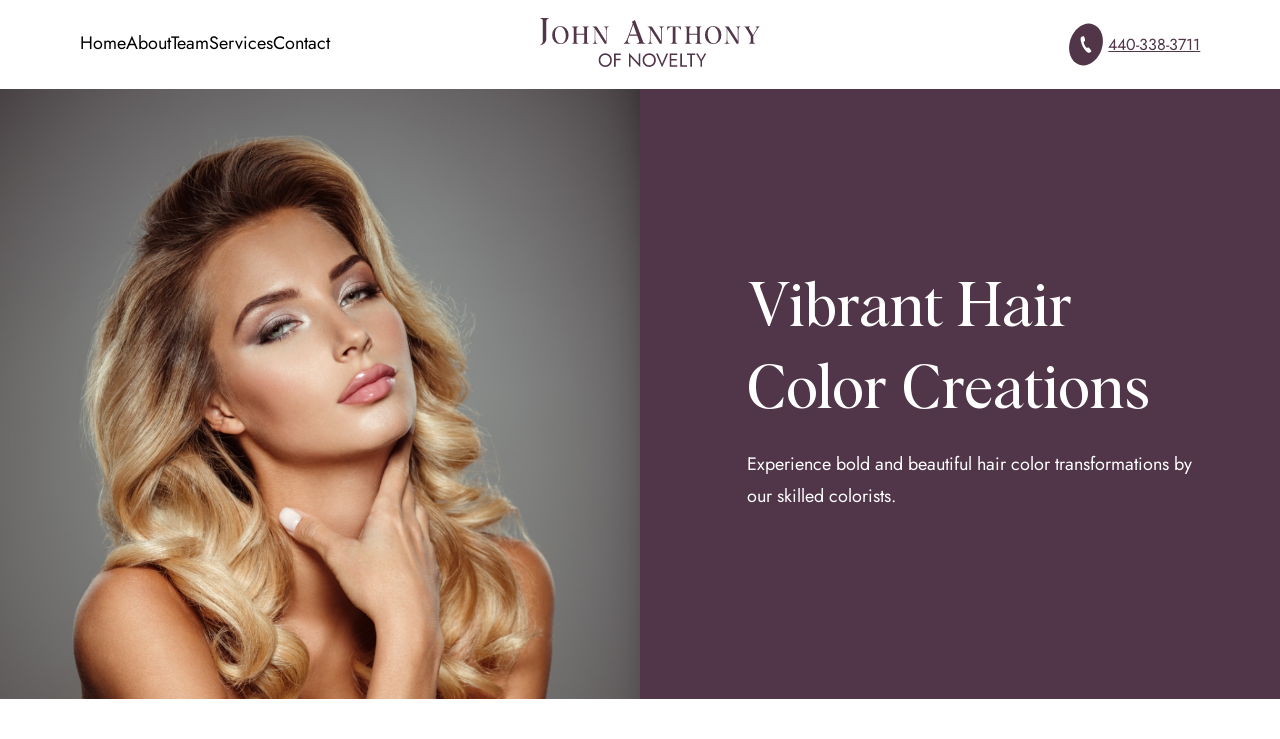

--- FILE ---
content_type: text/html; charset=UTF-8
request_url: https://johnanthonyofnovelty.com/hair-color/
body_size: 12219
content:
<!doctype html>
<html lang="en-US">

<head>
    <meta charset="UTF-8">
    <meta name="viewport" content="width=device-width, initial-scale=1">
    <link rel="profile" href="https://gmpg.org/xfn/11">

    <meta name='robots' content='index, follow, max-image-preview:large, max-snippet:-1, max-video-preview:-1' />

	<!-- This site is optimized with the Yoast SEO plugin v20.13 - https://yoast.com/wordpress/plugins/seo/ -->
	<title>Vibrant Hair Color Creations</title>
	<meta name="description" content="Experience bold and beautiful hair color transformations crafted by our skilled colorists for a stunning and confident new you." />
	<link rel="canonical" href="https://johnanthonyofnovelty.com/hair-color/" />
	<meta property="og:locale" content="en_US" />
	<meta property="og:type" content="article" />
	<meta property="og:title" content="Vibrant Hair Color Creations" />
	<meta property="og:description" content="Experience bold and beautiful hair color transformations crafted by our skilled colorists for a stunning and confident new you." />
	<meta property="og:url" content="https://johnanthonyofnovelty.com/hair-color/" />
	<meta property="og:site_name" content="John Anthony of Novelty Inc - Hair and Nail Salon in Novelty, OH" />
	<meta property="article:modified_time" content="2023-08-09T17:02:13+00:00" />
	<meta property="og:image" content="https://redesigning.website/wpjohnanthony/wp-content/uploads/2023/06/hair-color.jpg" />
	<meta name="twitter:card" content="summary_large_image" />
	<meta name="twitter:label1" content="Est. reading time" />
	<meta name="twitter:data1" content="2 minutes" />
	<script type="application/ld+json" class="yoast-schema-graph">{"@context":"https://schema.org","@graph":[{"@type":"WebPage","@id":"https://johnanthonyofnovelty.com/hair-color/","url":"https://johnanthonyofnovelty.com/hair-color/","name":"Vibrant Hair Color Creations","isPartOf":{"@id":"https://johnanthonyofnovelty.com/#website"},"primaryImageOfPage":{"@id":"https://johnanthonyofnovelty.com/hair-color/#primaryimage"},"image":{"@id":"https://johnanthonyofnovelty.com/hair-color/#primaryimage"},"thumbnailUrl":"https://redesigning.website/wpjohnanthony/wp-content/uploads/2023/06/hair-color.jpg","datePublished":"2023-06-20T12:09:04+00:00","dateModified":"2023-08-09T17:02:13+00:00","description":"Experience bold and beautiful hair color transformations crafted by our skilled colorists for a stunning and confident new you.","breadcrumb":{"@id":"https://johnanthonyofnovelty.com/hair-color/#breadcrumb"},"inLanguage":"en-US","potentialAction":[{"@type":"ReadAction","target":["https://johnanthonyofnovelty.com/hair-color/"]}]},{"@type":"ImageObject","inLanguage":"en-US","@id":"https://johnanthonyofnovelty.com/hair-color/#primaryimage","url":"https://redesigning.website/wpjohnanthony/wp-content/uploads/2023/06/hair-color.jpg","contentUrl":"https://redesigning.website/wpjohnanthony/wp-content/uploads/2023/06/hair-color.jpg"},{"@type":"BreadcrumbList","@id":"https://johnanthonyofnovelty.com/hair-color/#breadcrumb","itemListElement":[{"@type":"ListItem","position":1,"name":"Home","item":"https://johnanthonyofnovelty.com/"},{"@type":"ListItem","position":2,"name":"Hair Color"}]},{"@type":"WebSite","@id":"https://johnanthonyofnovelty.com/#website","url":"https://johnanthonyofnovelty.com/","name":"John Anthony of Novelty Inc - Hair and Nail Salon in Novelty, OH","description":"","potentialAction":[{"@type":"SearchAction","target":{"@type":"EntryPoint","urlTemplate":"https://johnanthonyofnovelty.com/?s={search_term_string}"},"query-input":"required name=search_term_string"}],"inLanguage":"en-US"}]}</script>
	<!-- / Yoast SEO plugin. -->


<link rel='stylesheet' id='classic-theme-styles-css' href='https://johnanthonyofnovelty.com/wp-includes/css/classic-themes.min.css?ver=6.2.8' media='all' />
<style id='global-styles-inline-css'>
body{--wp--preset--color--black: #000000;--wp--preset--color--cyan-bluish-gray: #abb8c3;--wp--preset--color--white: #ffffff;--wp--preset--color--pale-pink: #f78da7;--wp--preset--color--vivid-red: #cf2e2e;--wp--preset--color--luminous-vivid-orange: #ff6900;--wp--preset--color--luminous-vivid-amber: #fcb900;--wp--preset--color--light-green-cyan: #7bdcb5;--wp--preset--color--vivid-green-cyan: #00d084;--wp--preset--color--pale-cyan-blue: #8ed1fc;--wp--preset--color--vivid-cyan-blue: #0693e3;--wp--preset--color--vivid-purple: #9b51e0;--wp--preset--gradient--vivid-cyan-blue-to-vivid-purple: linear-gradient(135deg,rgba(6,147,227,1) 0%,rgb(155,81,224) 100%);--wp--preset--gradient--light-green-cyan-to-vivid-green-cyan: linear-gradient(135deg,rgb(122,220,180) 0%,rgb(0,208,130) 100%);--wp--preset--gradient--luminous-vivid-amber-to-luminous-vivid-orange: linear-gradient(135deg,rgba(252,185,0,1) 0%,rgba(255,105,0,1) 100%);--wp--preset--gradient--luminous-vivid-orange-to-vivid-red: linear-gradient(135deg,rgba(255,105,0,1) 0%,rgb(207,46,46) 100%);--wp--preset--gradient--very-light-gray-to-cyan-bluish-gray: linear-gradient(135deg,rgb(238,238,238) 0%,rgb(169,184,195) 100%);--wp--preset--gradient--cool-to-warm-spectrum: linear-gradient(135deg,rgb(74,234,220) 0%,rgb(151,120,209) 20%,rgb(207,42,186) 40%,rgb(238,44,130) 60%,rgb(251,105,98) 80%,rgb(254,248,76) 100%);--wp--preset--gradient--blush-light-purple: linear-gradient(135deg,rgb(255,206,236) 0%,rgb(152,150,240) 100%);--wp--preset--gradient--blush-bordeaux: linear-gradient(135deg,rgb(254,205,165) 0%,rgb(254,45,45) 50%,rgb(107,0,62) 100%);--wp--preset--gradient--luminous-dusk: linear-gradient(135deg,rgb(255,203,112) 0%,rgb(199,81,192) 50%,rgb(65,88,208) 100%);--wp--preset--gradient--pale-ocean: linear-gradient(135deg,rgb(255,245,203) 0%,rgb(182,227,212) 50%,rgb(51,167,181) 100%);--wp--preset--gradient--electric-grass: linear-gradient(135deg,rgb(202,248,128) 0%,rgb(113,206,126) 100%);--wp--preset--gradient--midnight: linear-gradient(135deg,rgb(2,3,129) 0%,rgb(40,116,252) 100%);--wp--preset--duotone--dark-grayscale: url('#wp-duotone-dark-grayscale');--wp--preset--duotone--grayscale: url('#wp-duotone-grayscale');--wp--preset--duotone--purple-yellow: url('#wp-duotone-purple-yellow');--wp--preset--duotone--blue-red: url('#wp-duotone-blue-red');--wp--preset--duotone--midnight: url('#wp-duotone-midnight');--wp--preset--duotone--magenta-yellow: url('#wp-duotone-magenta-yellow');--wp--preset--duotone--purple-green: url('#wp-duotone-purple-green');--wp--preset--duotone--blue-orange: url('#wp-duotone-blue-orange');--wp--preset--font-size--small: 13px;--wp--preset--font-size--medium: 20px;--wp--preset--font-size--large: 36px;--wp--preset--font-size--x-large: 42px;--wp--preset--spacing--20: 0.44rem;--wp--preset--spacing--30: 0.67rem;--wp--preset--spacing--40: 1rem;--wp--preset--spacing--50: 1.5rem;--wp--preset--spacing--60: 2.25rem;--wp--preset--spacing--70: 3.38rem;--wp--preset--spacing--80: 5.06rem;--wp--preset--shadow--natural: 6px 6px 9px rgba(0, 0, 0, 0.2);--wp--preset--shadow--deep: 12px 12px 50px rgba(0, 0, 0, 0.4);--wp--preset--shadow--sharp: 6px 6px 0px rgba(0, 0, 0, 0.2);--wp--preset--shadow--outlined: 6px 6px 0px -3px rgba(255, 255, 255, 1), 6px 6px rgba(0, 0, 0, 1);--wp--preset--shadow--crisp: 6px 6px 0px rgba(0, 0, 0, 1);}:where(.is-layout-flex){gap: 0.5em;}body .is-layout-flow > .alignleft{float: left;margin-inline-start: 0;margin-inline-end: 2em;}body .is-layout-flow > .alignright{float: right;margin-inline-start: 2em;margin-inline-end: 0;}body .is-layout-flow > .aligncenter{margin-left: auto !important;margin-right: auto !important;}body .is-layout-constrained > .alignleft{float: left;margin-inline-start: 0;margin-inline-end: 2em;}body .is-layout-constrained > .alignright{float: right;margin-inline-start: 2em;margin-inline-end: 0;}body .is-layout-constrained > .aligncenter{margin-left: auto !important;margin-right: auto !important;}body .is-layout-constrained > :where(:not(.alignleft):not(.alignright):not(.alignfull)){max-width: var(--wp--style--global--content-size);margin-left: auto !important;margin-right: auto !important;}body .is-layout-constrained > .alignwide{max-width: var(--wp--style--global--wide-size);}body .is-layout-flex{display: flex;}body .is-layout-flex{flex-wrap: wrap;align-items: center;}body .is-layout-flex > *{margin: 0;}:where(.wp-block-columns.is-layout-flex){gap: 2em;}.has-black-color{color: var(--wp--preset--color--black) !important;}.has-cyan-bluish-gray-color{color: var(--wp--preset--color--cyan-bluish-gray) !important;}.has-white-color{color: var(--wp--preset--color--white) !important;}.has-pale-pink-color{color: var(--wp--preset--color--pale-pink) !important;}.has-vivid-red-color{color: var(--wp--preset--color--vivid-red) !important;}.has-luminous-vivid-orange-color{color: var(--wp--preset--color--luminous-vivid-orange) !important;}.has-luminous-vivid-amber-color{color: var(--wp--preset--color--luminous-vivid-amber) !important;}.has-light-green-cyan-color{color: var(--wp--preset--color--light-green-cyan) !important;}.has-vivid-green-cyan-color{color: var(--wp--preset--color--vivid-green-cyan) !important;}.has-pale-cyan-blue-color{color: var(--wp--preset--color--pale-cyan-blue) !important;}.has-vivid-cyan-blue-color{color: var(--wp--preset--color--vivid-cyan-blue) !important;}.has-vivid-purple-color{color: var(--wp--preset--color--vivid-purple) !important;}.has-black-background-color{background-color: var(--wp--preset--color--black) !important;}.has-cyan-bluish-gray-background-color{background-color: var(--wp--preset--color--cyan-bluish-gray) !important;}.has-white-background-color{background-color: var(--wp--preset--color--white) !important;}.has-pale-pink-background-color{background-color: var(--wp--preset--color--pale-pink) !important;}.has-vivid-red-background-color{background-color: var(--wp--preset--color--vivid-red) !important;}.has-luminous-vivid-orange-background-color{background-color: var(--wp--preset--color--luminous-vivid-orange) !important;}.has-luminous-vivid-amber-background-color{background-color: var(--wp--preset--color--luminous-vivid-amber) !important;}.has-light-green-cyan-background-color{background-color: var(--wp--preset--color--light-green-cyan) !important;}.has-vivid-green-cyan-background-color{background-color: var(--wp--preset--color--vivid-green-cyan) !important;}.has-pale-cyan-blue-background-color{background-color: var(--wp--preset--color--pale-cyan-blue) !important;}.has-vivid-cyan-blue-background-color{background-color: var(--wp--preset--color--vivid-cyan-blue) !important;}.has-vivid-purple-background-color{background-color: var(--wp--preset--color--vivid-purple) !important;}.has-black-border-color{border-color: var(--wp--preset--color--black) !important;}.has-cyan-bluish-gray-border-color{border-color: var(--wp--preset--color--cyan-bluish-gray) !important;}.has-white-border-color{border-color: var(--wp--preset--color--white) !important;}.has-pale-pink-border-color{border-color: var(--wp--preset--color--pale-pink) !important;}.has-vivid-red-border-color{border-color: var(--wp--preset--color--vivid-red) !important;}.has-luminous-vivid-orange-border-color{border-color: var(--wp--preset--color--luminous-vivid-orange) !important;}.has-luminous-vivid-amber-border-color{border-color: var(--wp--preset--color--luminous-vivid-amber) !important;}.has-light-green-cyan-border-color{border-color: var(--wp--preset--color--light-green-cyan) !important;}.has-vivid-green-cyan-border-color{border-color: var(--wp--preset--color--vivid-green-cyan) !important;}.has-pale-cyan-blue-border-color{border-color: var(--wp--preset--color--pale-cyan-blue) !important;}.has-vivid-cyan-blue-border-color{border-color: var(--wp--preset--color--vivid-cyan-blue) !important;}.has-vivid-purple-border-color{border-color: var(--wp--preset--color--vivid-purple) !important;}.has-vivid-cyan-blue-to-vivid-purple-gradient-background{background: var(--wp--preset--gradient--vivid-cyan-blue-to-vivid-purple) !important;}.has-light-green-cyan-to-vivid-green-cyan-gradient-background{background: var(--wp--preset--gradient--light-green-cyan-to-vivid-green-cyan) !important;}.has-luminous-vivid-amber-to-luminous-vivid-orange-gradient-background{background: var(--wp--preset--gradient--luminous-vivid-amber-to-luminous-vivid-orange) !important;}.has-luminous-vivid-orange-to-vivid-red-gradient-background{background: var(--wp--preset--gradient--luminous-vivid-orange-to-vivid-red) !important;}.has-very-light-gray-to-cyan-bluish-gray-gradient-background{background: var(--wp--preset--gradient--very-light-gray-to-cyan-bluish-gray) !important;}.has-cool-to-warm-spectrum-gradient-background{background: var(--wp--preset--gradient--cool-to-warm-spectrum) !important;}.has-blush-light-purple-gradient-background{background: var(--wp--preset--gradient--blush-light-purple) !important;}.has-blush-bordeaux-gradient-background{background: var(--wp--preset--gradient--blush-bordeaux) !important;}.has-luminous-dusk-gradient-background{background: var(--wp--preset--gradient--luminous-dusk) !important;}.has-pale-ocean-gradient-background{background: var(--wp--preset--gradient--pale-ocean) !important;}.has-electric-grass-gradient-background{background: var(--wp--preset--gradient--electric-grass) !important;}.has-midnight-gradient-background{background: var(--wp--preset--gradient--midnight) !important;}.has-small-font-size{font-size: var(--wp--preset--font-size--small) !important;}.has-medium-font-size{font-size: var(--wp--preset--font-size--medium) !important;}.has-large-font-size{font-size: var(--wp--preset--font-size--large) !important;}.has-x-large-font-size{font-size: var(--wp--preset--font-size--x-large) !important;}
.wp-block-navigation a:where(:not(.wp-element-button)){color: inherit;}
:where(.wp-block-columns.is-layout-flex){gap: 2em;}
.wp-block-pullquote{font-size: 1.5em;line-height: 1.6;}
</style>
<link rel='stylesheet' id='bundle-style-css' href='https://johnanthonyofnovelty.com/wp-content/themes/johnanthony/dist/bundle.min.css?ver=6.2.8' media='all' />
<link rel="https://api.w.org/" href="https://johnanthonyofnovelty.com/wp-json/" /><link rel="alternate" type="application/json" href="https://johnanthonyofnovelty.com/wp-json/wp/v2/pages/43" /><link rel="EditURI" type="application/rsd+xml" title="RSD" href="https://johnanthonyofnovelty.com/xmlrpc.php?rsd" />
<link rel="wlwmanifest" type="application/wlwmanifest+xml" href="https://johnanthonyofnovelty.com/wp-includes/wlwmanifest.xml" />
<meta name="generator" content="WordPress 6.2.8" />
<link rel='shortlink' href='https://johnanthonyofnovelty.com/?p=43' />
<link rel="alternate" type="application/json+oembed" href="https://johnanthonyofnovelty.com/wp-json/oembed/1.0/embed?url=https%3A%2F%2Fjohnanthonyofnovelty.com%2Fhair-color%2F" />
<link rel="alternate" type="text/xml+oembed" href="https://johnanthonyofnovelty.com/wp-json/oembed/1.0/embed?url=https%3A%2F%2Fjohnanthonyofnovelty.com%2Fhair-color%2F&#038;format=xml" />
<link rel="icon" href="https://johnanthonyofnovelty.com/wp-content/uploads/2023/06/PATANAHI.png" sizes="32x32" />
<link rel="icon" href="https://johnanthonyofnovelty.com/wp-content/uploads/2023/06/PATANAHI.png" sizes="192x192" />
<link rel="apple-touch-icon" href="https://johnanthonyofnovelty.com/wp-content/uploads/2023/06/PATANAHI.png" />
<meta name="msapplication-TileImage" content="https://johnanthonyofnovelty.com/wp-content/uploads/2023/06/PATANAHI.png" />
		<style id="wp-custom-css">
			.hero--home-page::after {

    background: linear-gradient(0deg, rgb(0 0 0 / 18%) 0%, rgba(0, 0, 0, 0) 100%);
    
}

nav.nav.nav--main {
    width: 33.33%;
}
.header__logo {
    width: 33.33%;
	  padding-top: 6px;
}

@media only screen and (max-width: 600px) {
  .header__logo {
    width: auto;
	}
}

.follow-us a {
    text-decoration: none;
	  text-decoration-thickness: from-font;
    color: #513548;
}
.follow-us u {
	  text-decoration-thickness: from-font;
    color: #513548;
}

.section-header {
    max-width: 45.375rem;
}


@media only screen and (min-width: 62em){
	.post-11.hero-area {
			margin-top: 4.5rem; 
	}
}		</style>
			
	
	<!-- Google tag (gtag.js) -->
<script async src="https://www.googletagmanager.com/gtag/js?id=G-BVGL2WDH4F"></script>
<script>
  window.dataLayer = window.dataLayer || [];
  function gtag(){dataLayer.push(arguments);}
  gtag('js', new Date());
  gtag('config', 'G-BVGL2WDH4F');
</script>
	
	
</head>

<body class="page-template-default page page-id-43"><svg xmlns="http://www.w3.org/2000/svg" viewBox="0 0 0 0" width="0" height="0" focusable="false" role="none" style="visibility: hidden; position: absolute; left: -9999px; overflow: hidden;" ><defs><filter id="wp-duotone-dark-grayscale"><feColorMatrix color-interpolation-filters="sRGB" type="matrix" values=" .299 .587 .114 0 0 .299 .587 .114 0 0 .299 .587 .114 0 0 .299 .587 .114 0 0 " /><feComponentTransfer color-interpolation-filters="sRGB" ><feFuncR type="table" tableValues="0 0.49803921568627" /><feFuncG type="table" tableValues="0 0.49803921568627" /><feFuncB type="table" tableValues="0 0.49803921568627" /><feFuncA type="table" tableValues="1 1" /></feComponentTransfer><feComposite in2="SourceGraphic" operator="in" /></filter></defs></svg><svg xmlns="http://www.w3.org/2000/svg" viewBox="0 0 0 0" width="0" height="0" focusable="false" role="none" style="visibility: hidden; position: absolute; left: -9999px; overflow: hidden;" ><defs><filter id="wp-duotone-grayscale"><feColorMatrix color-interpolation-filters="sRGB" type="matrix" values=" .299 .587 .114 0 0 .299 .587 .114 0 0 .299 .587 .114 0 0 .299 .587 .114 0 0 " /><feComponentTransfer color-interpolation-filters="sRGB" ><feFuncR type="table" tableValues="0 1" /><feFuncG type="table" tableValues="0 1" /><feFuncB type="table" tableValues="0 1" /><feFuncA type="table" tableValues="1 1" /></feComponentTransfer><feComposite in2="SourceGraphic" operator="in" /></filter></defs></svg><svg xmlns="http://www.w3.org/2000/svg" viewBox="0 0 0 0" width="0" height="0" focusable="false" role="none" style="visibility: hidden; position: absolute; left: -9999px; overflow: hidden;" ><defs><filter id="wp-duotone-purple-yellow"><feColorMatrix color-interpolation-filters="sRGB" type="matrix" values=" .299 .587 .114 0 0 .299 .587 .114 0 0 .299 .587 .114 0 0 .299 .587 .114 0 0 " /><feComponentTransfer color-interpolation-filters="sRGB" ><feFuncR type="table" tableValues="0.54901960784314 0.98823529411765" /><feFuncG type="table" tableValues="0 1" /><feFuncB type="table" tableValues="0.71764705882353 0.25490196078431" /><feFuncA type="table" tableValues="1 1" /></feComponentTransfer><feComposite in2="SourceGraphic" operator="in" /></filter></defs></svg><svg xmlns="http://www.w3.org/2000/svg" viewBox="0 0 0 0" width="0" height="0" focusable="false" role="none" style="visibility: hidden; position: absolute; left: -9999px; overflow: hidden;" ><defs><filter id="wp-duotone-blue-red"><feColorMatrix color-interpolation-filters="sRGB" type="matrix" values=" .299 .587 .114 0 0 .299 .587 .114 0 0 .299 .587 .114 0 0 .299 .587 .114 0 0 " /><feComponentTransfer color-interpolation-filters="sRGB" ><feFuncR type="table" tableValues="0 1" /><feFuncG type="table" tableValues="0 0.27843137254902" /><feFuncB type="table" tableValues="0.5921568627451 0.27843137254902" /><feFuncA type="table" tableValues="1 1" /></feComponentTransfer><feComposite in2="SourceGraphic" operator="in" /></filter></defs></svg><svg xmlns="http://www.w3.org/2000/svg" viewBox="0 0 0 0" width="0" height="0" focusable="false" role="none" style="visibility: hidden; position: absolute; left: -9999px; overflow: hidden;" ><defs><filter id="wp-duotone-midnight"><feColorMatrix color-interpolation-filters="sRGB" type="matrix" values=" .299 .587 .114 0 0 .299 .587 .114 0 0 .299 .587 .114 0 0 .299 .587 .114 0 0 " /><feComponentTransfer color-interpolation-filters="sRGB" ><feFuncR type="table" tableValues="0 0" /><feFuncG type="table" tableValues="0 0.64705882352941" /><feFuncB type="table" tableValues="0 1" /><feFuncA type="table" tableValues="1 1" /></feComponentTransfer><feComposite in2="SourceGraphic" operator="in" /></filter></defs></svg><svg xmlns="http://www.w3.org/2000/svg" viewBox="0 0 0 0" width="0" height="0" focusable="false" role="none" style="visibility: hidden; position: absolute; left: -9999px; overflow: hidden;" ><defs><filter id="wp-duotone-magenta-yellow"><feColorMatrix color-interpolation-filters="sRGB" type="matrix" values=" .299 .587 .114 0 0 .299 .587 .114 0 0 .299 .587 .114 0 0 .299 .587 .114 0 0 " /><feComponentTransfer color-interpolation-filters="sRGB" ><feFuncR type="table" tableValues="0.78039215686275 1" /><feFuncG type="table" tableValues="0 0.94901960784314" /><feFuncB type="table" tableValues="0.35294117647059 0.47058823529412" /><feFuncA type="table" tableValues="1 1" /></feComponentTransfer><feComposite in2="SourceGraphic" operator="in" /></filter></defs></svg><svg xmlns="http://www.w3.org/2000/svg" viewBox="0 0 0 0" width="0" height="0" focusable="false" role="none" style="visibility: hidden; position: absolute; left: -9999px; overflow: hidden;" ><defs><filter id="wp-duotone-purple-green"><feColorMatrix color-interpolation-filters="sRGB" type="matrix" values=" .299 .587 .114 0 0 .299 .587 .114 0 0 .299 .587 .114 0 0 .299 .587 .114 0 0 " /><feComponentTransfer color-interpolation-filters="sRGB" ><feFuncR type="table" tableValues="0.65098039215686 0.40392156862745" /><feFuncG type="table" tableValues="0 1" /><feFuncB type="table" tableValues="0.44705882352941 0.4" /><feFuncA type="table" tableValues="1 1" /></feComponentTransfer><feComposite in2="SourceGraphic" operator="in" /></filter></defs></svg><svg xmlns="http://www.w3.org/2000/svg" viewBox="0 0 0 0" width="0" height="0" focusable="false" role="none" style="visibility: hidden; position: absolute; left: -9999px; overflow: hidden;" ><defs><filter id="wp-duotone-blue-orange"><feColorMatrix color-interpolation-filters="sRGB" type="matrix" values=" .299 .587 .114 0 0 .299 .587 .114 0 0 .299 .587 .114 0 0 .299 .587 .114 0 0 " /><feComponentTransfer color-interpolation-filters="sRGB" ><feFuncR type="table" tableValues="0.098039215686275 1" /><feFuncG type="table" tableValues="0 0.66274509803922" /><feFuncB type="table" tableValues="0.84705882352941 0.41960784313725" /><feFuncA type="table" tableValues="1 1" /></feComponentTransfer><feComposite in2="SourceGraphic" operator="in" /></filter></defs></svg>    <!-- page loader -->
    <div class="page-loader">
        <div class="content">
            <div class="loading">
                <p>loading</p>
                <span></span>
            </div>
        </div>
    </div>

    <div id="page" class="site">
        <!-- <a class="skip-link screen-reader-text" href="#primary">Skip to content</a> -->

        <!-- <header id="masthead" class="site-header">
		<div class="site-branding">
							<p class="site-title"><a href="https://johnanthonyofnovelty.com/" rel="home">John Anthony of Novelty Inc &#8211; Hair and Nail Salon in Novelty, OH</a></p>
						</div>

		<nav id="site-navigation" class="main-navigation">
			<button class="menu-toggle" aria-controls="primary-menu" aria-expanded="false">Primary Menu</button>
			<div id="primary-menu" class="menu"><ul>
<li class="page_item page-item-11"><a href="https://johnanthonyofnovelty.com/about/">About</a></li>
<li class="page_item page-item-17"><a href="https://johnanthonyofnovelty.com/contact/">contact</a></li>
<li class="page_item page-item-43 current_page_item"><a href="https://johnanthonyofnovelty.com/hair-color/" aria-current="page">Hair Color</a></li>
<li class="page_item page-item-45"><a href="https://johnanthonyofnovelty.com/hair-removal/">Hair Removal</a></li>
<li class="page_item page-item-23"><a href="https://johnanthonyofnovelty.com/hair-style/">Hair Style</a></li>
<li class="page_item page-item-5"><a href="https://johnanthonyofnovelty.com/">Home</a></li>
<li class="page_item page-item-41"><a href="https://johnanthonyofnovelty.com/nail-services/">Nail Services</a></li>
<li class="page_item page-item-47"><a href="https://johnanthonyofnovelty.com/other-hair-services/">Other Hair Services</a></li>
<li class="page_item page-item-14"><a href="https://johnanthonyofnovelty.com/services/">services</a></li>
<li class="page_item page-item-49"><a href="https://johnanthonyofnovelty.com/special-occasion-bridal-hair/">Special Occasion (Bridal Hair)</a></li>
<li class="page_item page-item-77"><a href="https://johnanthonyofnovelty.com/specialty-services/">Specialty Services</a></li>
<li class="page_item page-item-20"><a href="https://johnanthonyofnovelty.com/team/">Team</a></li>
</ul></div>
		</nav>
	</header> -->

    <!-- ========= header starts ===========  -->
    <header class="header">
        <!-- main header -->
        <div class="header-wrapper--main">
            <div class="page-container">
                <div class="header-container--main">
                    <nav class="nav nav--main">
                        <ul class="nav__list">
                            <li class="nav__item">
                                <a href="https://johnanthonyofnovelty.com" class="nav__link">Home</a>
                            </li>
                            <li class="nav__item">
                                <a href="https://johnanthonyofnovelty.com/about/" class="nav__link">About</a>
                            </li>
                            <li class="nav__item">
                                <a href="https://johnanthonyofnovelty.com/team/" class="nav__link">Team</a>
                            </li>
                            <li class="nav__item">
                                <a href="https://johnanthonyofnovelty.com/services/" class="nav__link">Services</a>
                            </li>
                            <li class="nav__item">
                                <a href="https://johnanthonyofnovelty.com/contact/" class="nav__link">Contact</a>
                            </li>
                        </ul>
                    </nav>

                    <div class="header__logo">
                        <a href="https://johnanthonyofnovelty.com">
                            <img src="https://johnanthonyofnovelty.com/wp-content/themes/johnanthony/asset/img/logo-john.svg" class="img-fluid-tumb header__logo-img"
                                alt="Jhon anothony of novelty logo" />
                        </a>
                    </div>

                    <button type="button" class="header__btn">
                        <svg xmlns="http://www.w3.org/2000/svg" width="44.382" height="50.565"
                            viewBox="0 0 44.382 50.565">
                            <g id="Group_64" data-name="Group 64" transform="translate(-1140.124 -28.217)">
                                <path id="pexels-maria-geller-2799605"
                                    d="M16.648,0c9.073-.091,16.331,9.348,16.21,21.081S25.285,42.4,16.212,42.49-.119,33.142,0,21.409,7.575.091,16.648,0Z"
                                    transform="matrix(0.951, 0.309, -0.309, 0.951, 1153.254, 28.217)" fill="#513548" />
                                <path id="Icon_ionic-ios-call" data-name="Icon ionic-ios-call"
                                    d="M13.8,11.124A11.933,11.933,0,0,0,11.3,9.456c-.747-.359-1.021-.351-1.55.03-.44.318-.725.614-1.232.5A7.347,7.347,0,0,1,6.049,8.158,7.294,7.294,0,0,1,4.218,5.683c-.107-.51.189-.791.5-1.232.381-.529.392-.8.03-1.55A11.7,11.7,0,0,0,3.082.409c-.544-.544-.666-.425-.965-.318a5.493,5.493,0,0,0-.884.47A2.667,2.667,0,0,0,.172,1.682c-.211.455-.455,1.3.788,3.514a19.605,19.605,0,0,0,3.447,4.6h0l0,0,0,0h0a19.682,19.682,0,0,0,4.6,3.447c2.212,1.243,3.059,1,3.514.788a2.621,2.621,0,0,0,1.121-1.061,5.493,5.493,0,0,0,.47-.884C14.222,11.79,14.344,11.667,13.8,11.124Z"
                                    transform="matrix(0.951, 0.309, -0.309, 0.951, 1157.753, 44.549)" fill="#fff" />
                            </g>
                        </svg>
                        <a href="tel:4403383711" class="header__btn-link">440-338-3711</a>
                    </button>
                </div>
            </div>
        </div>

        <!-- mobile header -->
        <div class="header-wrapper--mobile">
            <div class="page-container">
                <div class="header-container--mobile">
                    <div class="header__logo">
                        <a href="https://johnanthonyofnovelty.com">
                            <img src="https://johnanthonyofnovelty.com/wp-content/themes/johnanthony/asset/img/logo-john.svg" class="img-fluid header__logo-img"
                                alt="Jhon anothony of novelty logo" />
                        </a>
                    </div>
                    <button type="button" class="navbar-toggle" id="navbar-toggle">
                        <a href="#menu" class="toggle"><span></span></a>
                    </button>
                </div>
            </div>

            <nav class="nav nav--mobile">
                <ul class="nav--mobile__list">
                    <li class="nav--mobile__item">
                        <a href="https://johnanthonyofnovelty.com" class="nav--mobile__link">Home</a>
                    </li>
                    <li class="nav--mobile__item">
                        <a href="https://johnanthonyofnovelty.com/about/" class="nav--mobile__link">About</a>
                    </li>
                    <li class="nav--mobile__item">
                        <a href="https://johnanthonyofnovelty.com/team/" class="nav--mobile__link">Team</a>
                    </li>
                    <li class="nav--mobile__item">
                        <a href="https://johnanthonyofnovelty.com/services/" class="nav--mobile__link">Services</a>
                    </li>
                    <li class="nav--mobile__item">
                        <a href="https://johnanthonyofnovelty.comcontact/" class="nav--mobile__link">Contact</a>
                    </li>
                </ul>
            </nav>
        </div>
    </header>
    <div class="overlay"></div>
    <!-- ========= header ends =============-->
	<main id="primary" class="site-main">

		
<article id="post-43" class="post-43 page type-page status-publish hentry">
	
	
	<div class="entry-content">
		
<!-- ========= main starts =========== -->
    <main class="main-content">
        <!-- hero section starts -->
        <section class="hero-area mt-5 pt-4 pb-4 py-md-0 bg-primary-clr">
            <div class="page-container-full">
                <div class="row gx-0 gy-5">
                    <div class="col-md-6">
                        <img decoding="async" src="https://redesigning.website/wpjohnanthony/wp-content/uploads/2023/06/hair-color.jpg"
                            class="img-fluid hero-area__img" alt="" />
                    </div>
                    <div class="col-md-6 col-lg-5 offset-lg-1 d-flex align-items-center">
                        <div class="wrapper overflow-hidden mr-md-4">
                            <h1 class="clr-white hero-animate-fade-up">Vibrant Hair Color Creations</h1>
                            <p class="clr-white hero-animate-fade-up mr-md-1">
                                Experience bold and beautiful hair color transformations by our skilled colorists.
                            </p>
                        </div>
                    </div>
                </div>
            </div>
        </section>
        <!-- hero section ends -->

        <!-- services price starts -->
        <section class="services-price my-6 my-md-8">
            <div class="page-container">
                <div class="section-header text-center overflow-hidden">
                    <h3 class="clr-primary animate-fade-in-up">Vibrant and Trendsetting Hair Color Transformations</h3>
                    <p class="text-center animate-fade-in-up"> From subtle highlights to bold and daring hues, our
                        talented colorists will help you achieve the perfect shade to enhance your natural beauty and
                        express your individuality.</p>
                </div>

                <div class="row gy-5 gy-md-0 gx-md-5 gx-lg-0 mt-4 mt-md-6">
                    <div class="col-md-6 col-lg-5 overflow-hidden">
                        <div class="services-price__card bg-primary-clr animate-fade-in d-flex align-items-center">
                            <h5 class="clr-white p-1 col-10">FOIL HIGHLIGHT TOUCHUP</h5>
                            <h4 class="services-price clr-primary bg-section-clr col-2 text-center py-2">$70</h4>
                        </div>
                        <p class="mt-1 animate-fade-in-up ">Maintain your vibrant look with a seamless touchup of foil
                            highlights. Our skilled stylists will expertly blend and refresh your color for a natural
                            and radiant finish.</p>
                    </div>
                    <div class="col-md-6 col-lg-5 offset-lg-2 overflow-hidden">
                        <div class="services-price__card bg-primary-clr d-flex align-items-center animate-fade-in">
                            <h5 class="clr-white p-1 col-10">CAP HIGHLIGHT </h5>
                            <h4 class="services-price clr-primary bg-section-clr col-2 text-center py-2">$65</h4>
                        </div>
                        <p class="mt-1 animate-fade-in-up">Enhance your hairstyle with cap highlights. Our professionals
                            will strategically place highlights using a capping technique, giving you a beautiful,
                            sun-kissed look that complements your features.</p>
                    </div>
                    <div class="col-md-6 col-lg-5 mt-md-5 overflow-hidden">
                        <div class="services-price__card bg-primary-clr d-flex align-items-center animate-fade-in">
                            <h5 class="clr-white p-1 col-10">FOIL HIGHLIGHT (1 COLOR)</h5>
                            <h4 class="services-price clr-primary bg-section-clr col-2 text-center py-2">$115</h4>
                        </div>
                        <p class="mt-1 animate-fade-in-up">Elevate your hair with stunning foil highlights. Choose from
                            a variety of shades to add dimension and luminosity, and let our talented team create a
                            customized, head-turning style just for you.
                        </p>
                    </div>
                    <div class="col-md-6 col-lg-5 offset-lg-2 mt-md-5 overflow-hidden">
                        <div class="services-price__card bg-primary-clr d-flex align-items-center animate-fade-in">
                            <h5 class="clr-white p-1 col-10">FOIL HIGHLIGHT (2 COLOR)</h5>
                            <h4 class="services-price clr-primary bg-section-clr col-2 text-center py-2">$135</h4>
                        </div>
                        <p class="mt-1 animate-fade-in-up">Make a statement with dynamic foil highlights in two
                            complementary shades. Applying the colors will result in a multidimensional and eye-catching
                            hairstyle that reflects your unique personality.
                        </p>
                    </div>
                    <div class="col-md-6 col-lg-5 mt-md-5 overflow-hidden">
                        <div class="services-price__card bg-primary-clr d-flex align-items-center animate-fade-in">
                            <h5 class="clr-white p-1 col-10">MINI FOIL TOUCHUP</h5>
                            <h4 class="services-price clr-primary bg-section-clr col-2 text-center py-2">$50 </h4>
                        </div>
                        <p class="mt-1 animate-fade-in-up">When time is of the essence, opt for a mini foil touchup. Our
                            experts will swiftly refresh your highlights, ensuring a seamless blend and a refreshed
                            appearance that keeps you looking fabulous in no time.</p>
                    </div>
                    <div class="col-md-6 col-lg-5 offset-lg-2 mt-md-5 overflow-hidden">
                        <div class="services-price__card bg-primary-clr d-flex align-items-center animate-fade-in">
                            <h5 class="clr-white p-1 col-10">SINGLE PROCESS RETOUCH</h5>
                            <h4 class="services-price clr-primary bg-section-clr col-2 text-center py-2">$65</h4>
                        </div>
                        <p class="mt-1 animate-fade-in-up">Maintain your desired hair color effortlessly with a single
                            process retouch. Our professionals will skillfully apply color to your roots, resulting in a
                            refreshed and vibrant look that perfectly matches your previous shade.
                        </p>
                    </div>
                    <div class="col-md-6 col-lg-5 mt-md-5 overflow-hidden">
                        <div class="services-price__card bg-primary-clr d-flex align-items-center animate-fade-in">
                            <h5 class="clr-white p-1 col-10">DOUBLE PROCESS BLEACH AND TONE </h5>
                            <h4 class="services-price clr-primary bg-section-clr col-2 text-center py-2">$85</h4>
                        </div>
                        <p class="mt-1 animate-fade-in-up">Achieve a striking transformation with our double-process
                            bleach and tone service. Our stylists will expertly lift your hair color and then apply a
                            customized toner, creating a beautiful and dramatic result.

                        </p>
                    </div>
                    <div class="col-md-6 col-lg-5 offset-lg-2 mt-md-5 overflow-hidden">
                        <div class="services-price__card bg-primary-clr d-flex align-items-center animate-fade-in">
                            <h5 class="clr-white p-1 col-10">COLOR BALANCING MIDSHAFT AND ENDS</h5>
                            <h4 class="services-price clr-primary bg-section-clr col-2 text-center py-2">$25</h4>
                        </div>
                        <p class="mt-1 animate-fade-in-up">Achieve harmony and consistency throughout your hair with our
                            color-balancing service. We will carefully address any color discrepancies, ensuring a
                            seamless transition from midshaft to ends for a flawless finish.
                        </p>
                    </div>
                    <div class="col-md-6 col-lg-5  mt-md-5 overflow-hidden">
                        <div class="services-price__card bg-primary-clr d-flex align-items-center animate-fade-in">
                            <h5 class="clr-white p-1 col-10">CLEAR SHINE COAT</h5>
                            <h4 class="services-price clr-primary bg-section-clr col-2 text-center py-2">$25</h4>
                        </div>
                        <p class="mt-1 animate-fade-in-up">
                            Add a glossy touch to your hair with our clear shine coat treatment. This conditioning
                            formula will enhance your natural shine, leaving your hair looking radiant, healthy, and
                            lustrous.


                        </p>
                    </div>
                    <div class="col-md-6 col-lg-5 offset-lg-2 mt-md-5 overflow-hidden">
                        <div class="services-price__card bg-primary-clr d-flex align-items-center animate-fade-in">
                            <h5 class="clr-white p-1 col-10">BALAYAGE </h5>
                            <h4 class="services-price clr-primary bg-section-clr col-2 text-center py-2">$95+</h4>
                        </div>
                        <p class="mt-1 animate-fade-in-up">Embrace a modern and effortlessly chic look with our balayage
                            technique. Our skilled stylists will hand-paint highlights onto your hair, creating a soft
                            and natural gradient that beautifully frames your face.

                        </p>
                    </div>
                </div>

            </div>
        </section>
        <!-- services price ends -->

        <!-- cta section -->
        <section class="cta-section py-6 py-md-8 py-lg-10 mt-6 mt-md-8">
            <div class="page-container">
                <div class="section-header text-center overflow-hidden">
                    <h2 class="clr-white animate-fade-in-up">Transform your hair with stunning shadess</h2>
                    <a href="https://redesigning.website/wpjohnanthony/contact/"
                        class="btn btn--primary mt-2 animate-fade-in">Contact Us</a>
                    <p class="clr-white animate-fade-in">We will contact you within 4 Hours</p>
                </div>
            </div>
        </section>
        <!-- cta section -->
    </main>
    <!-- ============= main ends ============ -->
	</div><!-- .entry-content -->

	</article><!-- #post-43 -->

	</main><!-- #main -->


 <!-- ========= footer starts ======== -->
 <footer class="footer bg-primary-clr pt-6 pt-md-8 pb-2 pb-md-3">
        <div class="page-container">
            <div class="row">
                <div class="col-md-3">
                    <h6 class="clr-white">
                        We will make you look great from head to toe.
                    </h6>
                    <form class="footer__subscribe d-flex mt-1 mt-md-2 w-100">
                        <input class="footer__input" placeholder="E-mail address" required />
                        <button class="footer__subscribe-btn d-flex align-items-center" type="submit">
                            <svg xmlns="http://www.w3.org/2000/svg" width="13" height="15" viewBox="0 0 13 15">
                                <path id="Polygon_1" data-name="Polygon 1" d="M7.5,0,15,13H0Z"
                                    transform="translate(13) rotate(90)" fill="#513548" />
                            </svg>
                        </button>
                    </form>
                    <p class="clr-white mt-1">Join now for Newsletter, Special Offers & More</p>
                </div>
                <div class="col-md-8 offset-lg-1 mt-2 mt-md-0">
                    <div class="row">
                        <div class="col-6 col-sm-6 col-md-4">
                            <h6 class="clr-white">Company</h6>
                            <ul class="footer__list mt-1">
                                <li class="footer__item">
                                    <a href="https://johnanthonyofnovelty.com/about/" class="footer__link">About</a>
                                </li>
                                <li class="footer__item">
                                    <a href="https://johnanthonyofnovelty.com/team/" class="footer__link">Our Team</a>
                                </li>
                                <li class="footer__item">
                                    <a href="https://johnanthonyofnovelty.com/services/" class="footer__link">Services</a>
                                </li>
                                <li class="footer__item">
                                    <a href="https://johnanthonyofnovelty.com/contact/" class="footer__link">Contact</a>
                                </li>
                            </ul>
                        </div>
                        <div class="col-6 col-sm-6 col-md-4">
                            <h6 class="clr-white">Services</h6>
                            <ul class="footer__list mt-1">

                                <li class="footer__item">
                                    <a href="https://johnanthonyofnovelty.com/nail-services/" class="footer__link">Nail Services</a>
                                </li>
                                <li class="footer__item">
                                    <a href="https://johnanthonyofnovelty.com/hair-style/" class="footer__link">Hair Style</a>
                                </li>
                                <li class="footer__item">
                                    <a href="https://johnanthonyofnovelty.com/hair-color/" class="footer__link">Hair Color</a>
                                </li>
                                <li class="footer__item">
                                    <a href="https://johnanthonyofnovelty.com/hair-removal/" class="footer__link">Hair Removal</a>
                                </li>
                                <li class="footer__item">
                                    <a href="https://johnanthonyofnovelty.com/special-occasion-bridal-hair/" class="footer__link">Specialty Services</a>
                                </li>
                            </ul>
                        </div>
                        <div class="col-md-4 mt-2 mt-md-0">
                            <h6 class="clr-white">Connect</h6>
                            <ul class="footer__list mt-1">
                                <li class="footer__item">
                                    <a href="tel:4403383711" class="footer__link">(440)338-3711</a>
                                </li>
                                <li class="footer__item">
                                    <a href="mailto:info@johnanthonyofnovelty.com"
                                        class="footer__link">info@johnanthonyofnovelty.com</a>
                                </li>
                                <li class="footer__item">
                                    <a href="https://goo.gl/maps/cBgWoFi2W9KdXsSJ9?coh=178573&entry=tt" target="_blank"
                                        class="footer__link">
                                        14860 Chillicothe Rd. Novelty, OH, 44072, United States
                                    </a>
                                </li>
                            </ul>
                        </div>
                    </div>
                </div>
            </div>

            <div class="footer__copyright pt-2 pt-md-3 mt-2 mt-md-4">
                <div class="row d-flex">
                    <div class="col-sm-6 col-md-4 d-flex align-items-center mt-1 mt-md-0 order-2 order-md-0">
                        <p class="clr-white">© JohnAnthony 2023</p>
                        <ul class="social-media d-flex ml-lg-1 ml-xl-2 align-items-center">
                            <li class="social-media__item">
                                <a href="https://www.facebook.com/profile.php?id=100063524261911" class="social-media__link d-inline-flex align-items-center" target="_blank">
                                    <svg xmlns="http://www.w3.org/2000/svg" width="8.883" height="16.585"
                                        viewBox="0 0 8.883 16.585">
                                        <path id="Icon_awesome-facebook-f" data-name="Icon awesome-facebook-f"
                                            d="M9.91,9.329l.461-3H7.491V4.38A1.5,1.5,0,0,1,9.183,2.758h1.309V.2A15.967,15.967,0,0,0,8.168,0,3.664,3.664,0,0,0,4.246,4.04V6.328H1.609v3H4.246v7.256H7.491V9.329Z"
                                            transform="translate(-1.609)" fill="#fff" />
                                    </svg>
                                </a>
                            </li>
                            <li class="social-media__item ml-1">
                                <a href="https://www.instagram.com/johnanthonyofnovelty/" class="social-media__link d-inline-flex align-items-center" target="_blank">
                                    <svg xmlns="http://www.w3.org/2000/svg" width="17.455" height="17.451"
                                        viewBox="0 0 17.455 17.451">
                                        <path id="Icon_awesome-instagram" data-name="Icon awesome-instagram"
                                            d="M8.724,6.489A4.474,4.474,0,1,0,13.2,10.963,4.467,4.467,0,0,0,8.724,6.489Zm0,7.383a2.909,2.909,0,1,1,2.909-2.909A2.914,2.914,0,0,1,8.724,13.872Zm5.7-7.566a1.044,1.044,0,1,1-1.044-1.044A1.041,1.041,0,0,1,14.425,6.306Zm2.963,1.059a5.164,5.164,0,0,0-1.41-3.656A5.2,5.2,0,0,0,12.322,2.3c-1.441-.082-5.759-.082-7.2,0A5.191,5.191,0,0,0,1.466,3.7,5.181,5.181,0,0,0,.056,7.361c-.082,1.441-.082,5.759,0,7.2a5.164,5.164,0,0,0,1.41,3.656,5.2,5.2,0,0,0,3.656,1.41c1.441.082,5.759.082,7.2,0a5.164,5.164,0,0,0,3.656-1.41,5.2,5.2,0,0,0,1.41-3.656c.082-1.441.082-5.755,0-7.2Zm-1.861,8.742a2.945,2.945,0,0,1-1.659,1.659c-1.149.456-3.874.35-5.144.35s-4,.1-5.144-.35a2.945,2.945,0,0,1-1.659-1.659c-.456-1.149-.35-3.874-.35-5.144s-.1-4,.35-5.144A2.945,2.945,0,0,1,3.58,4.16c1.149-.456,3.874-.35,5.144-.35s4-.1,5.144.35a2.945,2.945,0,0,1,1.659,1.659c.456,1.149.35,3.874.35,5.144S15.982,14.962,15.527,16.107Z"
                                            transform="translate(0.005 -2.237)" fill="#fff" />
                                    </svg>
                                </a>
                            </li>
                        </ul>
                    </div>
                    <div class="col-sm-7 col-md-5 d-md-flex justify-content-center order-0 order-md-1">
                        <img src="https://johnanthonyofnovelty.com/wp-content/themes/johnanthony/asset/img/logo-white-john.svg" class="img-fluid footer__logo"
                            alt="" />
                    </div>
                    <div class="col-sm-5 col-md-3 d-flex align-items-center mt-1 mt-sm-0 order-1 order-md-2">
                        <ul class="footer__list d-flex align-items-center">
                            <li class="footer__listss">
                                <a target="_blank" href="https://www.yourhustler.com/frisco-web-design/" class="footer__link">Web Design -</a>  <a class="footer__link" target="_blank" href="http://yourhustler.com/"> Yourhustler </a>
                            </li>
                            <li class="footer__list ml-1">
                                
                            </li>
                        </ul>
                    </div>
                </div>
            </div>
        </div>
    </footer>
    <!-- ========= footer ends ========== -->

</div><!-- #page -->

<script src='https://johnanthonyofnovelty.com/wp-content/themes/johnanthony/dist/bundle.min.js?ver=1.0.0' id='main-js'></script>

</body>
</html>


--- FILE ---
content_type: text/css
request_url: https://johnanthonyofnovelty.com/wp-content/themes/johnanthony/dist/bundle.min.css?ver=6.2.8
body_size: 39386
content:
/*!-----------------------------
  [sallon website ]

  Project: Sallon Joni
  Version:    1.0
  Last change:   18-02-2023 9:30pm [Home page mockup]
  Developed by:   yourhustler
  Developer: Arbaz Akhter
  Primary use: sallon website 
--------------------------------------------------*/
* {
  padding: 0;
  margin: 0;
  box-sizing: border-box;
}

html {
  scroll-behavior: smooth;
}

*::before,
*::after {
  box-sizing: inherit;
}

.body {
  line-height: 1.3;
}

div,
ul,
ol,
li,
h1,
h2,
h3,
h4,
h5,
h6,
pre,
form,
fieldset,
input,
textarea,
p,
blockquote,
th,
td {
  margin: 0;
  padding: 0;
}

ol,
ul {
  list-style: none;
}

a {
  text-decoration: none;
  color: #000000;
}

address {
  font-style: normal;
  font-size: 100%;
}

h1,
h2,
h3,
h4,
h5,
h6 {
  font-size: 100%;
  font-weight: normal;
}

@font-face {
  font-family: "Jost-Regular";
  src: url("../asset/Fonts/jost/Jost-Regular.eot");
  src: url("../asset/Fonts/jost/Jost-Regular.eot?#iefix") format("embedded-opentype"), url("../asset/Fonts/jost/Jost-Regular.woff2") format("woff2"), url("../asset/Fonts/jost/Jost-Regular.woff") format("woff"), url("../asset/Fonts/jost/Jost-Regular.ttf") format("truetype"), url("../asset/Fonts/jost/Jost-Regular.svg#Blinker-Regular") format("svg");
  font-weight: normal;
  font-display: swap;
}
@font-face {
  font-family: "Jost-SemiBold";
  src: url("../asset/Fonts/jost/Jost-SemiBold.eot");
  src: url("../asset/Fonts/jost/Jost-SemiBold.eot?#iefix") format("embedded-opentype"), url("../asset/Fonts/jost/Jost-SemiBold.woff2") format("woff2"), url("../asset/Fonts/jost/Jost-SemiBold.woff") format("woff"), url("../asset/Fonts/jost/Jost-SemiBold.ttf") format("truetype"), url("../asset/Fonts/jost/Jost-SemiBold.svg#Blinker-Bold") format("svg");
  font-weight: 600;
  font-display: swap;
}
@font-face {
  font-family: "Albra Regular";
  src: url("../asset/Fonts/albra/Albra+Regular.eot");
  src: url("../asset/Fonts/albra/Albra+Regular.eot?#iefix") format("embedded-opentype"), url("../asset/Fonts/albra/Albra+Regular.woff2") format("woff2"), url("../asset/Fonts/albra/Albra+Regular.woff") format("woff"), url("../asset/Fonts/albra/Albra+Regular.ttf") format("truetype"), url("../asset/Fonts/albra/Albra+Regular.svg#Blinker-SemiBold") format("svg");
  font-weight: 400;
  font-display: swap;
}
h1 {
  font-size: 2.75rem;
  line-height: 3.625rem;
}
@media screen and (min-width: 36em) {
  h1 {
    font-size: 3.125rem;
    line-height: 4.125rem;
  }
}
@media screen and (min-width: 48em) {
  h1 {
    font-size: 3.5rem;
    line-height: 4.5rem;
  }
}
@media screen and (min-width: 62em) {
  h1 {
    font-size: 3.75rem;
    line-height: 5.125rem;
  }
}
@media screen and (min-width: 75em) {
  h1 {
    font-size: 3.75rem;
    line-height: 5.125rem;
  }
}
@media screen and (min-width: 100em) {
  h1 {
    font-size: 4rem;
    line-height: 5.375rem;
  }
}

h2 {
  font-size: 2.125rem;
  line-height: 2.625rem;
}
@media screen and (min-width: 36em) {
  h2 {
    font-size: 2.625rem;
    line-height: 3.25rem;
  }
}
@media screen and (min-width: 48em) {
  h2 {
    font-size: 2.75rem;
    line-height: 3.5rem;
  }
}
@media screen and (min-width: 62em) {
  h2 {
    font-size: 3rem;
    line-height: 3.75rem;
  }
}
@media screen and (min-width: 75em) {
  h2 {
    font-size: 3rem;
    line-height: 3.75rem;
  }
}
@media screen and (min-width: 100em) {
  h2 {
    font-size: 3.125rem;
    line-height: 3.875rem;
  }
}

h3 {
  font-size: 1.875rem;
  line-height: 2.625rem;
}
@media screen and (min-width: 36em) {
  h3 {
    font-size: 2rem;
    line-height: 2.75rem;
  }
}
@media screen and (min-width: 48em) {
  h3 {
    font-size: 2.25rem;
    line-height: 3.125rem;
  }
}
@media screen and (min-width: 62em) {
  h3 {
    font-size: 2.5rem;
    line-height: 3.5rem;
  }
}
@media screen and (min-width: 75em) {
  h3 {
    font-size: 2.5rem;
    line-height: 3.5rem;
  }
}
@media screen and (min-width: 100em) {
  h3 {
    font-size: 2.625rem;
    line-height: 3.6875rem;
  }
}

h4 {
  font-size: 1.625rem;
  line-height: 2.375rem;
}
@media screen and (min-width: 36em) {
  h4 {
    font-size: 1.75rem;
    line-height: 2.625rem;
  }
}
@media screen and (min-width: 48em) {
  h4 {
    font-size: 2rem;
    line-height: 3rem;
  }
}
@media screen and (min-width: 62em) {
  h4 {
    font-size: 2.25rem;
    line-height: 3.375rem;
  }
}
@media screen and (min-width: 75em) {
  h4 {
    font-size: 2.25rem;
    line-height: 3.375rem;
  }
}
@media screen and (min-width: 100em) {
  h4 {
    font-size: 2.375rem;
    line-height: 3.625rem;
  }
}

h5 {
  font-size: 1.5rem;
  line-height: 2.5rem;
}
@media screen and (min-width: 36em) {
  h5 {
    font-size: 1.5rem;
    line-height: 2.5rem;
  }
}
@media screen and (min-width: 48em) {
  h5 {
    font-size: 1.625rem;
    line-height: 2.625rem;
  }
}
@media screen and (min-width: 62em) {
  h5 {
    font-size: 1.75rem;
    line-height: 2.75rem;
  }
}
@media screen and (min-width: 75em) {
  h5 {
    font-size: 1.75rem;
    line-height: 2.75rem;
  }
}
@media screen and (min-width: 100em) {
  h5 {
    font-size: 1.875rem;
    line-height: 2.875rem;
  }
}

h6 {
  font-size: 1.375rem;
  line-height: 2.5rem;
}
@media screen and (min-width: 36em) {
  h6 {
    font-size: 1.375rem;
    line-height: 2.75rem;
  }
}
@media screen and (min-width: 48em) {
  h6 {
    font-size: 1.375rem;
    line-height: 2.75rem;
  }
}
@media screen and (min-width: 62em) {
  h6 {
    font-size: 1.5rem;
    line-height: 3rem;
  }
}
@media screen and (min-width: 75em) {
  h6 {
    font-size: 1.5rem;
    line-height: 3rem;
  }
}
@media screen and (min-width: 100em) {
  h6 {
    font-size: 1.625rem;
    line-height: 3.125rem;
  }
}

h1, h2, h3, h4, h5, h6 {
  font-family: "Albra Regular", sans-serif;
  font-weight: normal;
}

p, ul, ol, body {
  font-size: 1rem;
  line-height: 2rem;
  font-family: "Jost-Regular", sans-serif;
  font-weight: normal;
}
@media screen and (min-width: 36em) {
  p, ul, ol, body {
    font-size: 1rem;
    line-height: 2rem;
  }
}
@media screen and (min-width: 48em) {
  p, ul, ol, body {
    font-size: 1.125rem;
    line-height: 2.25rem;
  }
}
@media screen and (min-width: 62em) {
  p, ul, ol, body {
    font-size: 1.125rem;
    line-height: 2rem;
  }
}
@media screen and (min-width: 75em) {
  p, ul, ol, body {
    font-size: 1.125rem;
    line-height: 2rem;
  }
}
@media screen and (min-width: 100em) {
  p, ul, ol, body {
    font-size: 1.25rem;
    line-height: 2.5rem;
  }
}

.img-fluid {
  width: 100%;
  height: auto;
}

.img-fluid-tumb {
  max-width: 100%;
  height: auto;
}

.text-center {
  text-align: center;
}

.clr-white {
  color: #FFFFFF;
}

.clr-primary {
  color: #513548;
}

.text-uppercase {
  text-transform: uppercase;
}

.section-header {
  max-width: 34.375rem;
  margin: 0 auto;
}

.section-header__paragraph {
  max-width: 43.75rem;
  margin: 0 auto;
}

.overflow-hidden {
  overflow: hidden;
}

.img-cover {
  max-width: 100%;
  height: auto;
}
@media only screen and (min-width: 48em) {
  .img-cover {
    height: auto;
  }
}

.bg-section-clr {
  background-color: #F6F6F6;
}

.bg-primary-clr {
  background-color: #513548;
}

p + p, h1 + p, h2 + p, h3 + p, h4 + p, h5 + p, h6 + p {
  margin-top: 1rem;
}

.m-1 {
  margin: 1rem !important;
}
@media only screen and (min-width: 36em) {
  .m-sm-1 {
    margin: 1rem !important;
  }
}
@media only screen and (min-width: 47.9375em) {
  .m-md-1 {
    margin: 1rem !important;
  }
}
@media only screen and (min-width: 62em) {
  .m-lg-1 {
    margin: 1rem !important;
  }
}
@media only screen and (min-width: 75em) {
  .m-xl-1 {
    margin: 1rem !important;
  }
}
@media only screen and (min-width: 100em) {
  .m-xxl-1 {
    margin: 1rem !important;
  }
}

.mx-1 {
  margin-left: 1rem !important;
  margin-right: 1rem !important;
}
@media only screen and (min-width: 36em) {
  .mx-sm-1 {
    margin-left: 1rem !important;
    margin-right: 1rem !important;
  }
}
@media only screen and (min-width: 47.9375em) {
  .mx-md-1 {
    margin-left: 1rem !important;
    margin-right: 1rem !important;
  }
}
@media only screen and (min-width: 62em) {
  .mx-lg-1 {
    margin-left: 1rem !important;
    margin-right: 1rem !important;
  }
}
@media only screen and (min-width: 75em) {
  .mx-xl-1 {
    margin-left: 1rem !important;
    margin-right: 1rem !important;
  }
}
@media only screen and (min-width: 100em) {
  .mx-xxl-1 {
    margin-left: 1rem !important;
    margin-right: 1rem !important;
  }
}

.my-1 {
  margin-top: 1rem !important;
  margin-bottom: 1rem !important;
}
@media only screen and (min-width: 36em) {
  .my-sm-1 {
    margin-top: 1rem !important;
    margin-bottom: 1rem !important;
  }
}
@media only screen and (min-width: 47.9375em) {
  .my-md-1 {
    margin-top: 1rem !important;
    margin-bottom: 1rem !important;
  }
}
@media only screen and (min-width: 62em) {
  .my-lg-1 {
    margin-top: 1rem !important;
    margin-bottom: 1rem !important;
  }
}
@media only screen and (min-width: 75em) {
  .my-xl-1 {
    margin-top: 1rem !important;
    margin-bottom: 1rem !important;
  }
}
@media only screen and (min-width: 100em) {
  .my-xxl-1 {
    margin-top: 1rem !important;
    margin-bottom: 1rem !important;
  }
}

.ml-1 {
  margin-left: 1rem !important;
}
@media only screen and (min-width: 36em) {
  .ml-sm-1 {
    margin-left: 1rem !important;
  }
}
@media only screen and (min-width: 47.9375em) {
  .ml-md-1 {
    margin-left: 1rem !important;
  }
}
@media only screen and (min-width: 62em) {
  .ml-lg-1 {
    margin-left: 1rem !important;
  }
}
@media only screen and (min-width: 75em) {
  .ml-xl-1 {
    margin-left: 1rem !important;
  }
}
@media only screen and (min-width: 100em) {
  .ml-xxl-1 {
    margin-left: 1rem !important;
  }
}

.mr-1 {
  margin-right: 1rem !important;
}
@media only screen and (min-width: 36em) {
  .mr-sm-1 {
    margin-right: 1rem !important;
  }
}
@media only screen and (min-width: 47.9375em) {
  .mr-md-1 {
    margin-right: 1rem !important;
  }
}
@media only screen and (min-width: 62em) {
  .mr-lg-1 {
    margin-right: 1rem !important;
  }
}
@media only screen and (min-width: 75em) {
  .mr-xl-1 {
    margin-right: 1rem !important;
  }
}
@media only screen and (min-width: 100em) {
  .mr-xxl-1 {
    margin-right: 1rem !important;
  }
}

.mb-1 {
  margin-bottom: 1rem !important;
}
@media only screen and (min-width: 36em) {
  .mb-sm-1 {
    margin-bottom: 1rem !important;
  }
}
@media only screen and (min-width: 47.9375em) {
  .mb-md-1 {
    margin-bottom: 1rem !important;
  }
}
@media only screen and (min-width: 62em) {
  .mb-lg-1 {
    margin-bottom: 1rem !important;
  }
}
@media only screen and (min-width: 75em) {
  .mb-xl-1 {
    margin-bottom: 1rem !important;
  }
}
@media only screen and (min-width: 100em) {
  .mb-xxl-1 {
    margin-bottom: 1rem !important;
  }
}

.mt-1 {
  margin-top: 1rem !important;
}
@media only screen and (min-width: 36em) {
  .mt-sm-1 {
    margin-top: 1rem !important;
  }
}
@media only screen and (min-width: 47.9375em) {
  .mt-md-1 {
    margin-top: 1rem !important;
  }
}
@media only screen and (min-width: 62em) {
  .mt-lg-1 {
    margin-top: 1rem !important;
  }
}
@media only screen and (min-width: 75em) {
  .mt-xl-1 {
    margin-top: 1rem !important;
  }
}
@media only screen and (min-width: 100em) {
  .mt-xxl-1 {
    margin-top: 1rem !important;
  }
}

.p-1 {
  padding: 1rem !important;
}
@media only screen and (min-width: 36em) {
  .p-sm-1 {
    padding: 1rem !important;
  }
}
@media only screen and (min-width: 47.9375em) {
  .p-md-1 {
    padding: 1rem !important;
  }
}
@media only screen and (min-width: 62em) {
  .p-lg-1 {
    padding: 1rem !important;
  }
}
@media only screen and (min-width: 75em) {
  .p-xl-1 {
    padding: 1rem !important;
  }
}
@media only screen and (min-width: 100em) {
  .p-xxl-1 {
    padding: 1rem !important;
  }
}

.px-1 {
  padding-left: 1rem !important;
  padding-right: 1rem !important;
}
@media only screen and (min-width: 36em) {
  .px-sm-1 {
    padding-left: 1rem !important;
    padding-right: 1rem !important;
  }
}
@media only screen and (min-width: 47.9375em) {
  .px-md-1 {
    padding-left: 1rem !important;
    padding-right: 1rem !important;
  }
}
@media only screen and (min-width: 62em) {
  .px-lg-1 {
    padding-left: 1rem !important;
    padding-right: 1rem !important;
  }
}
@media only screen and (min-width: 75em) {
  .px-xl-1 {
    padding-left: 1rem !important;
    padding-right: 1rem !important;
  }
}
@media only screen and (min-width: 100em) {
  .px-xxl-1 {
    padding-left: 1rem !important;
    padding-right: 1rem !important;
  }
}

.py-1 {
  padding-top: 1rem !important;
  padding-bottom: 1rem !important;
}
@media only screen and (min-width: 36em) {
  .py-sm-1 {
    padding-top: 1rem !important;
    padding-bottom: 1rem !important;
  }
}
@media only screen and (min-width: 47.9375em) {
  .py-md-1 {
    padding-top: 1rem !important;
    padding-bottom: 1rem !important;
  }
}
@media only screen and (min-width: 62em) {
  .py-lg-1 {
    padding-top: 1rem !important;
    padding-bottom: 1rem !important;
  }
}
@media only screen and (min-width: 75em) {
  .py-xl-1 {
    padding-top: 1rem !important;
    padding-bottom: 1rem !important;
  }
}
@media only screen and (min-width: 100em) {
  .py-xxl-1 {
    padding-top: 1rem !important;
    padding-bottom: 1rem !important;
  }
}

.pl-1 {
  padding-left: 1rem !important;
}
@media only screen and (min-width: 36em) {
  .pl-sm-1 {
    padding-left: 1rem !important;
  }
}
@media only screen and (min-width: 47.9375em) {
  .pl-md-1 {
    padding-left: 1rem !important;
  }
}
@media only screen and (min-width: 62em) {
  .pl-lg-1 {
    padding-left: 1rem !important;
  }
}
@media only screen and (min-width: 75em) {
  .pl-xl-1 {
    padding-left: 1rem !important;
  }
}
@media only screen and (min-width: 100em) {
  .pl-xxl-1 {
    padding-left: 1rem !important;
  }
}

.pr-1 {
  padding-right: 1rem !important;
}
@media only screen and (min-width: 36em) {
  .pr-sm-1 {
    padding-right: 1rem !important;
  }
}
@media only screen and (min-width: 47.9375em) {
  .pr-md-1 {
    padding-right: 1rem !important;
  }
}
@media only screen and (min-width: 62em) {
  .pr-lg-1 {
    padding-right: 1rem !important;
  }
}
@media only screen and (min-width: 75em) {
  .pr-xl-1 {
    padding-right: 1rem !important;
  }
}
@media only screen and (min-width: 100em) {
  .pr-xxl-1 {
    padding-right: 1rem !important;
  }
}

.pb-1 {
  padding-bottom: 1rem !important;
}
@media only screen and (min-width: 36em) {
  .pb-sm-1 {
    padding-bottom: 1rem !important;
  }
}
@media only screen and (min-width: 47.9375em) {
  .pb-md-1 {
    padding-bottom: 1rem !important;
  }
}
@media only screen and (min-width: 62em) {
  .pb-lg-1 {
    padding-bottom: 1rem !important;
  }
}
@media only screen and (min-width: 75em) {
  .pb-xl-1 {
    padding-bottom: 1rem !important;
  }
}
@media only screen and (min-width: 100em) {
  .pb-xxl-1 {
    padding-bottom: 1rem !important;
  }
}

.pt-1 {
  padding-top: 1rem !important;
}
@media only screen and (min-width: 36em) {
  .pt-sm-1 {
    padding-top: 1rem !important;
  }
}
@media only screen and (min-width: 47.9375em) {
  .pt-md-1 {
    padding-top: 1rem !important;
  }
}
@media only screen and (min-width: 62em) {
  .pt-lg-1 {
    padding-top: 1rem !important;
  }
}
@media only screen and (min-width: 75em) {
  .pt-xl-1 {
    padding-top: 1rem !important;
  }
}
@media only screen and (min-width: 100em) {
  .pt-xxl-1 {
    padding-top: 1rem !important;
  }
}

.m-2 {
  margin: 2rem !important;
}
@media only screen and (min-width: 36em) {
  .m-sm-2 {
    margin: 2rem !important;
  }
}
@media only screen and (min-width: 47.9375em) {
  .m-md-2 {
    margin: 2rem !important;
  }
}
@media only screen and (min-width: 62em) {
  .m-lg-2 {
    margin: 2rem !important;
  }
}
@media only screen and (min-width: 75em) {
  .m-xl-2 {
    margin: 2rem !important;
  }
}
@media only screen and (min-width: 100em) {
  .m-xxl-2 {
    margin: 2rem !important;
  }
}

.mx-2 {
  margin-left: 2rem !important;
  margin-right: 2rem !important;
}
@media only screen and (min-width: 36em) {
  .mx-sm-2 {
    margin-left: 2rem !important;
    margin-right: 2rem !important;
  }
}
@media only screen and (min-width: 47.9375em) {
  .mx-md-2 {
    margin-left: 2rem !important;
    margin-right: 2rem !important;
  }
}
@media only screen and (min-width: 62em) {
  .mx-lg-2 {
    margin-left: 2rem !important;
    margin-right: 2rem !important;
  }
}
@media only screen and (min-width: 75em) {
  .mx-xl-2 {
    margin-left: 2rem !important;
    margin-right: 2rem !important;
  }
}
@media only screen and (min-width: 100em) {
  .mx-xxl-2 {
    margin-left: 2rem !important;
    margin-right: 2rem !important;
  }
}

.my-2 {
  margin-top: 2rem !important;
  margin-bottom: 2rem !important;
}
@media only screen and (min-width: 36em) {
  .my-sm-2 {
    margin-top: 2rem !important;
    margin-bottom: 2rem !important;
  }
}
@media only screen and (min-width: 47.9375em) {
  .my-md-2 {
    margin-top: 2rem !important;
    margin-bottom: 2rem !important;
  }
}
@media only screen and (min-width: 62em) {
  .my-lg-2 {
    margin-top: 2rem !important;
    margin-bottom: 2rem !important;
  }
}
@media only screen and (min-width: 75em) {
  .my-xl-2 {
    margin-top: 2rem !important;
    margin-bottom: 2rem !important;
  }
}
@media only screen and (min-width: 100em) {
  .my-xxl-2 {
    margin-top: 2rem !important;
    margin-bottom: 2rem !important;
  }
}

.ml-2 {
  margin-left: 2rem !important;
}
@media only screen and (min-width: 36em) {
  .ml-sm-2 {
    margin-left: 2rem !important;
  }
}
@media only screen and (min-width: 47.9375em) {
  .ml-md-2 {
    margin-left: 2rem !important;
  }
}
@media only screen and (min-width: 62em) {
  .ml-lg-2 {
    margin-left: 2rem !important;
  }
}
@media only screen and (min-width: 75em) {
  .ml-xl-2 {
    margin-left: 2rem !important;
  }
}
@media only screen and (min-width: 100em) {
  .ml-xxl-2 {
    margin-left: 2rem !important;
  }
}

.mr-2 {
  margin-right: 2rem !important;
}
@media only screen and (min-width: 36em) {
  .mr-sm-2 {
    margin-right: 2rem !important;
  }
}
@media only screen and (min-width: 47.9375em) {
  .mr-md-2 {
    margin-right: 2rem !important;
  }
}
@media only screen and (min-width: 62em) {
  .mr-lg-2 {
    margin-right: 2rem !important;
  }
}
@media only screen and (min-width: 75em) {
  .mr-xl-2 {
    margin-right: 2rem !important;
  }
}
@media only screen and (min-width: 100em) {
  .mr-xxl-2 {
    margin-right: 2rem !important;
  }
}

.mb-2 {
  margin-bottom: 2rem !important;
}
@media only screen and (min-width: 36em) {
  .mb-sm-2 {
    margin-bottom: 2rem !important;
  }
}
@media only screen and (min-width: 47.9375em) {
  .mb-md-2 {
    margin-bottom: 2rem !important;
  }
}
@media only screen and (min-width: 62em) {
  .mb-lg-2 {
    margin-bottom: 2rem !important;
  }
}
@media only screen and (min-width: 75em) {
  .mb-xl-2 {
    margin-bottom: 2rem !important;
  }
}
@media only screen and (min-width: 100em) {
  .mb-xxl-2 {
    margin-bottom: 2rem !important;
  }
}

.mt-2 {
  margin-top: 2rem !important;
}
@media only screen and (min-width: 36em) {
  .mt-sm-2 {
    margin-top: 2rem !important;
  }
}
@media only screen and (min-width: 47.9375em) {
  .mt-md-2 {
    margin-top: 2rem !important;
  }
}
@media only screen and (min-width: 62em) {
  .mt-lg-2 {
    margin-top: 2rem !important;
  }
}
@media only screen and (min-width: 75em) {
  .mt-xl-2 {
    margin-top: 2rem !important;
  }
}
@media only screen and (min-width: 100em) {
  .mt-xxl-2 {
    margin-top: 2rem !important;
  }
}

.p-2 {
  padding: 2rem !important;
}
@media only screen and (min-width: 36em) {
  .p-sm-2 {
    padding: 2rem !important;
  }
}
@media only screen and (min-width: 47.9375em) {
  .p-md-2 {
    padding: 2rem !important;
  }
}
@media only screen and (min-width: 62em) {
  .p-lg-2 {
    padding: 2rem !important;
  }
}
@media only screen and (min-width: 75em) {
  .p-xl-2 {
    padding: 2rem !important;
  }
}
@media only screen and (min-width: 100em) {
  .p-xxl-2 {
    padding: 2rem !important;
  }
}

.px-2 {
  padding-left: 2rem !important;
  padding-right: 2rem !important;
}
@media only screen and (min-width: 36em) {
  .px-sm-2 {
    padding-left: 2rem !important;
    padding-right: 2rem !important;
  }
}
@media only screen and (min-width: 47.9375em) {
  .px-md-2 {
    padding-left: 2rem !important;
    padding-right: 2rem !important;
  }
}
@media only screen and (min-width: 62em) {
  .px-lg-2 {
    padding-left: 2rem !important;
    padding-right: 2rem !important;
  }
}
@media only screen and (min-width: 75em) {
  .px-xl-2 {
    padding-left: 2rem !important;
    padding-right: 2rem !important;
  }
}
@media only screen and (min-width: 100em) {
  .px-xxl-2 {
    padding-left: 2rem !important;
    padding-right: 2rem !important;
  }
}

.py-2 {
  padding-top: 2rem !important;
  padding-bottom: 2rem !important;
}
@media only screen and (min-width: 36em) {
  .py-sm-2 {
    padding-top: 2rem !important;
    padding-bottom: 2rem !important;
  }
}
@media only screen and (min-width: 47.9375em) {
  .py-md-2 {
    padding-top: 2rem !important;
    padding-bottom: 2rem !important;
  }
}
@media only screen and (min-width: 62em) {
  .py-lg-2 {
    padding-top: 2rem !important;
    padding-bottom: 2rem !important;
  }
}
@media only screen and (min-width: 75em) {
  .py-xl-2 {
    padding-top: 2rem !important;
    padding-bottom: 2rem !important;
  }
}
@media only screen and (min-width: 100em) {
  .py-xxl-2 {
    padding-top: 2rem !important;
    padding-bottom: 2rem !important;
  }
}

.pl-2 {
  padding-left: 2rem !important;
}
@media only screen and (min-width: 36em) {
  .pl-sm-2 {
    padding-left: 2rem !important;
  }
}
@media only screen and (min-width: 47.9375em) {
  .pl-md-2 {
    padding-left: 2rem !important;
  }
}
@media only screen and (min-width: 62em) {
  .pl-lg-2 {
    padding-left: 2rem !important;
  }
}
@media only screen and (min-width: 75em) {
  .pl-xl-2 {
    padding-left: 2rem !important;
  }
}
@media only screen and (min-width: 100em) {
  .pl-xxl-2 {
    padding-left: 2rem !important;
  }
}

.pr-2 {
  padding-right: 2rem !important;
}
@media only screen and (min-width: 36em) {
  .pr-sm-2 {
    padding-right: 2rem !important;
  }
}
@media only screen and (min-width: 47.9375em) {
  .pr-md-2 {
    padding-right: 2rem !important;
  }
}
@media only screen and (min-width: 62em) {
  .pr-lg-2 {
    padding-right: 2rem !important;
  }
}
@media only screen and (min-width: 75em) {
  .pr-xl-2 {
    padding-right: 2rem !important;
  }
}
@media only screen and (min-width: 100em) {
  .pr-xxl-2 {
    padding-right: 2rem !important;
  }
}

.pb-2 {
  padding-bottom: 2rem !important;
}
@media only screen and (min-width: 36em) {
  .pb-sm-2 {
    padding-bottom: 2rem !important;
  }
}
@media only screen and (min-width: 47.9375em) {
  .pb-md-2 {
    padding-bottom: 2rem !important;
  }
}
@media only screen and (min-width: 62em) {
  .pb-lg-2 {
    padding-bottom: 2rem !important;
  }
}
@media only screen and (min-width: 75em) {
  .pb-xl-2 {
    padding-bottom: 2rem !important;
  }
}
@media only screen and (min-width: 100em) {
  .pb-xxl-2 {
    padding-bottom: 2rem !important;
  }
}

.pt-2 {
  padding-top: 2rem !important;
}
@media only screen and (min-width: 36em) {
  .pt-sm-2 {
    padding-top: 2rem !important;
  }
}
@media only screen and (min-width: 47.9375em) {
  .pt-md-2 {
    padding-top: 2rem !important;
  }
}
@media only screen and (min-width: 62em) {
  .pt-lg-2 {
    padding-top: 2rem !important;
  }
}
@media only screen and (min-width: 75em) {
  .pt-xl-2 {
    padding-top: 2rem !important;
  }
}
@media only screen and (min-width: 100em) {
  .pt-xxl-2 {
    padding-top: 2rem !important;
  }
}

.m-3 {
  margin: 3rem !important;
}
@media only screen and (min-width: 36em) {
  .m-sm-3 {
    margin: 3rem !important;
  }
}
@media only screen and (min-width: 47.9375em) {
  .m-md-3 {
    margin: 3rem !important;
  }
}
@media only screen and (min-width: 62em) {
  .m-lg-3 {
    margin: 3rem !important;
  }
}
@media only screen and (min-width: 75em) {
  .m-xl-3 {
    margin: 3rem !important;
  }
}
@media only screen and (min-width: 100em) {
  .m-xxl-3 {
    margin: 3rem !important;
  }
}

.mx-3 {
  margin-left: 3rem !important;
  margin-right: 3rem !important;
}
@media only screen and (min-width: 36em) {
  .mx-sm-3 {
    margin-left: 3rem !important;
    margin-right: 3rem !important;
  }
}
@media only screen and (min-width: 47.9375em) {
  .mx-md-3 {
    margin-left: 3rem !important;
    margin-right: 3rem !important;
  }
}
@media only screen and (min-width: 62em) {
  .mx-lg-3 {
    margin-left: 3rem !important;
    margin-right: 3rem !important;
  }
}
@media only screen and (min-width: 75em) {
  .mx-xl-3 {
    margin-left: 3rem !important;
    margin-right: 3rem !important;
  }
}
@media only screen and (min-width: 100em) {
  .mx-xxl-3 {
    margin-left: 3rem !important;
    margin-right: 3rem !important;
  }
}

.my-3 {
  margin-top: 3rem !important;
  margin-bottom: 3rem !important;
}
@media only screen and (min-width: 36em) {
  .my-sm-3 {
    margin-top: 3rem !important;
    margin-bottom: 3rem !important;
  }
}
@media only screen and (min-width: 47.9375em) {
  .my-md-3 {
    margin-top: 3rem !important;
    margin-bottom: 3rem !important;
  }
}
@media only screen and (min-width: 62em) {
  .my-lg-3 {
    margin-top: 3rem !important;
    margin-bottom: 3rem !important;
  }
}
@media only screen and (min-width: 75em) {
  .my-xl-3 {
    margin-top: 3rem !important;
    margin-bottom: 3rem !important;
  }
}
@media only screen and (min-width: 100em) {
  .my-xxl-3 {
    margin-top: 3rem !important;
    margin-bottom: 3rem !important;
  }
}

.ml-3 {
  margin-left: 3rem !important;
}
@media only screen and (min-width: 36em) {
  .ml-sm-3 {
    margin-left: 3rem !important;
  }
}
@media only screen and (min-width: 47.9375em) {
  .ml-md-3 {
    margin-left: 3rem !important;
  }
}
@media only screen and (min-width: 62em) {
  .ml-lg-3 {
    margin-left: 3rem !important;
  }
}
@media only screen and (min-width: 75em) {
  .ml-xl-3 {
    margin-left: 3rem !important;
  }
}
@media only screen and (min-width: 100em) {
  .ml-xxl-3 {
    margin-left: 3rem !important;
  }
}

.mr-3 {
  margin-right: 3rem !important;
}
@media only screen and (min-width: 36em) {
  .mr-sm-3 {
    margin-right: 3rem !important;
  }
}
@media only screen and (min-width: 47.9375em) {
  .mr-md-3 {
    margin-right: 3rem !important;
  }
}
@media only screen and (min-width: 62em) {
  .mr-lg-3 {
    margin-right: 3rem !important;
  }
}
@media only screen and (min-width: 75em) {
  .mr-xl-3 {
    margin-right: 3rem !important;
  }
}
@media only screen and (min-width: 100em) {
  .mr-xxl-3 {
    margin-right: 3rem !important;
  }
}

.mb-3 {
  margin-bottom: 3rem !important;
}
@media only screen and (min-width: 36em) {
  .mb-sm-3 {
    margin-bottom: 3rem !important;
  }
}
@media only screen and (min-width: 47.9375em) {
  .mb-md-3 {
    margin-bottom: 3rem !important;
  }
}
@media only screen and (min-width: 62em) {
  .mb-lg-3 {
    margin-bottom: 3rem !important;
  }
}
@media only screen and (min-width: 75em) {
  .mb-xl-3 {
    margin-bottom: 3rem !important;
  }
}
@media only screen and (min-width: 100em) {
  .mb-xxl-3 {
    margin-bottom: 3rem !important;
  }
}

.mt-3 {
  margin-top: 3rem !important;
}
@media only screen and (min-width: 36em) {
  .mt-sm-3 {
    margin-top: 3rem !important;
  }
}
@media only screen and (min-width: 47.9375em) {
  .mt-md-3 {
    margin-top: 3rem !important;
  }
}
@media only screen and (min-width: 62em) {
  .mt-lg-3 {
    margin-top: 3rem !important;
  }
}
@media only screen and (min-width: 75em) {
  .mt-xl-3 {
    margin-top: 3rem !important;
  }
}
@media only screen and (min-width: 100em) {
  .mt-xxl-3 {
    margin-top: 3rem !important;
  }
}

.p-3 {
  padding: 3rem !important;
}
@media only screen and (min-width: 36em) {
  .p-sm-3 {
    padding: 3rem !important;
  }
}
@media only screen and (min-width: 47.9375em) {
  .p-md-3 {
    padding: 3rem !important;
  }
}
@media only screen and (min-width: 62em) {
  .p-lg-3 {
    padding: 3rem !important;
  }
}
@media only screen and (min-width: 75em) {
  .p-xl-3 {
    padding: 3rem !important;
  }
}
@media only screen and (min-width: 100em) {
  .p-xxl-3 {
    padding: 3rem !important;
  }
}

.px-3 {
  padding-left: 3rem !important;
  padding-right: 3rem !important;
}
@media only screen and (min-width: 36em) {
  .px-sm-3 {
    padding-left: 3rem !important;
    padding-right: 3rem !important;
  }
}
@media only screen and (min-width: 47.9375em) {
  .px-md-3 {
    padding-left: 3rem !important;
    padding-right: 3rem !important;
  }
}
@media only screen and (min-width: 62em) {
  .px-lg-3 {
    padding-left: 3rem !important;
    padding-right: 3rem !important;
  }
}
@media only screen and (min-width: 75em) {
  .px-xl-3 {
    padding-left: 3rem !important;
    padding-right: 3rem !important;
  }
}
@media only screen and (min-width: 100em) {
  .px-xxl-3 {
    padding-left: 3rem !important;
    padding-right: 3rem !important;
  }
}

.py-3 {
  padding-top: 3rem !important;
  padding-bottom: 3rem !important;
}
@media only screen and (min-width: 36em) {
  .py-sm-3 {
    padding-top: 3rem !important;
    padding-bottom: 3rem !important;
  }
}
@media only screen and (min-width: 47.9375em) {
  .py-md-3 {
    padding-top: 3rem !important;
    padding-bottom: 3rem !important;
  }
}
@media only screen and (min-width: 62em) {
  .py-lg-3 {
    padding-top: 3rem !important;
    padding-bottom: 3rem !important;
  }
}
@media only screen and (min-width: 75em) {
  .py-xl-3 {
    padding-top: 3rem !important;
    padding-bottom: 3rem !important;
  }
}
@media only screen and (min-width: 100em) {
  .py-xxl-3 {
    padding-top: 3rem !important;
    padding-bottom: 3rem !important;
  }
}

.pl-3 {
  padding-left: 3rem !important;
}
@media only screen and (min-width: 36em) {
  .pl-sm-3 {
    padding-left: 3rem !important;
  }
}
@media only screen and (min-width: 47.9375em) {
  .pl-md-3 {
    padding-left: 3rem !important;
  }
}
@media only screen and (min-width: 62em) {
  .pl-lg-3 {
    padding-left: 3rem !important;
  }
}
@media only screen and (min-width: 75em) {
  .pl-xl-3 {
    padding-left: 3rem !important;
  }
}
@media only screen and (min-width: 100em) {
  .pl-xxl-3 {
    padding-left: 3rem !important;
  }
}

.pr-3 {
  padding-right: 3rem !important;
}
@media only screen and (min-width: 36em) {
  .pr-sm-3 {
    padding-right: 3rem !important;
  }
}
@media only screen and (min-width: 47.9375em) {
  .pr-md-3 {
    padding-right: 3rem !important;
  }
}
@media only screen and (min-width: 62em) {
  .pr-lg-3 {
    padding-right: 3rem !important;
  }
}
@media only screen and (min-width: 75em) {
  .pr-xl-3 {
    padding-right: 3rem !important;
  }
}
@media only screen and (min-width: 100em) {
  .pr-xxl-3 {
    padding-right: 3rem !important;
  }
}

.pb-3 {
  padding-bottom: 3rem !important;
}
@media only screen and (min-width: 36em) {
  .pb-sm-3 {
    padding-bottom: 3rem !important;
  }
}
@media only screen and (min-width: 47.9375em) {
  .pb-md-3 {
    padding-bottom: 3rem !important;
  }
}
@media only screen and (min-width: 62em) {
  .pb-lg-3 {
    padding-bottom: 3rem !important;
  }
}
@media only screen and (min-width: 75em) {
  .pb-xl-3 {
    padding-bottom: 3rem !important;
  }
}
@media only screen and (min-width: 100em) {
  .pb-xxl-3 {
    padding-bottom: 3rem !important;
  }
}

.pt-3 {
  padding-top: 3rem !important;
}
@media only screen and (min-width: 36em) {
  .pt-sm-3 {
    padding-top: 3rem !important;
  }
}
@media only screen and (min-width: 47.9375em) {
  .pt-md-3 {
    padding-top: 3rem !important;
  }
}
@media only screen and (min-width: 62em) {
  .pt-lg-3 {
    padding-top: 3rem !important;
  }
}
@media only screen and (min-width: 75em) {
  .pt-xl-3 {
    padding-top: 3rem !important;
  }
}
@media only screen and (min-width: 100em) {
  .pt-xxl-3 {
    padding-top: 3rem !important;
  }
}

.m-4 {
  margin: 4rem !important;
}
@media only screen and (min-width: 36em) {
  .m-sm-4 {
    margin: 4rem !important;
  }
}
@media only screen and (min-width: 47.9375em) {
  .m-md-4 {
    margin: 4rem !important;
  }
}
@media only screen and (min-width: 62em) {
  .m-lg-4 {
    margin: 4rem !important;
  }
}
@media only screen and (min-width: 75em) {
  .m-xl-4 {
    margin: 4rem !important;
  }
}
@media only screen and (min-width: 100em) {
  .m-xxl-4 {
    margin: 4rem !important;
  }
}

.mx-4 {
  margin-left: 4rem !important;
  margin-right: 4rem !important;
}
@media only screen and (min-width: 36em) {
  .mx-sm-4 {
    margin-left: 4rem !important;
    margin-right: 4rem !important;
  }
}
@media only screen and (min-width: 47.9375em) {
  .mx-md-4 {
    margin-left: 4rem !important;
    margin-right: 4rem !important;
  }
}
@media only screen and (min-width: 62em) {
  .mx-lg-4 {
    margin-left: 4rem !important;
    margin-right: 4rem !important;
  }
}
@media only screen and (min-width: 75em) {
  .mx-xl-4 {
    margin-left: 4rem !important;
    margin-right: 4rem !important;
  }
}
@media only screen and (min-width: 100em) {
  .mx-xxl-4 {
    margin-left: 4rem !important;
    margin-right: 4rem !important;
  }
}

.my-4 {
  margin-top: 4rem !important;
  margin-bottom: 4rem !important;
}
@media only screen and (min-width: 36em) {
  .my-sm-4 {
    margin-top: 4rem !important;
    margin-bottom: 4rem !important;
  }
}
@media only screen and (min-width: 47.9375em) {
  .my-md-4 {
    margin-top: 4rem !important;
    margin-bottom: 4rem !important;
  }
}
@media only screen and (min-width: 62em) {
  .my-lg-4 {
    margin-top: 4rem !important;
    margin-bottom: 4rem !important;
  }
}
@media only screen and (min-width: 75em) {
  .my-xl-4 {
    margin-top: 4rem !important;
    margin-bottom: 4rem !important;
  }
}
@media only screen and (min-width: 100em) {
  .my-xxl-4 {
    margin-top: 4rem !important;
    margin-bottom: 4rem !important;
  }
}

.ml-4 {
  margin-left: 4rem !important;
}
@media only screen and (min-width: 36em) {
  .ml-sm-4 {
    margin-left: 4rem !important;
  }
}
@media only screen and (min-width: 47.9375em) {
  .ml-md-4 {
    margin-left: 4rem !important;
  }
}
@media only screen and (min-width: 62em) {
  .ml-lg-4 {
    margin-left: 4rem !important;
  }
}
@media only screen and (min-width: 75em) {
  .ml-xl-4 {
    margin-left: 4rem !important;
  }
}
@media only screen and (min-width: 100em) {
  .ml-xxl-4 {
    margin-left: 4rem !important;
  }
}

.mr-4 {
  margin-right: 4rem !important;
}
@media only screen and (min-width: 36em) {
  .mr-sm-4 {
    margin-right: 4rem !important;
  }
}
@media only screen and (min-width: 47.9375em) {
  .mr-md-4 {
    margin-right: 4rem !important;
  }
}
@media only screen and (min-width: 62em) {
  .mr-lg-4 {
    margin-right: 4rem !important;
  }
}
@media only screen and (min-width: 75em) {
  .mr-xl-4 {
    margin-right: 4rem !important;
  }
}
@media only screen and (min-width: 100em) {
  .mr-xxl-4 {
    margin-right: 4rem !important;
  }
}

.mb-4 {
  margin-bottom: 4rem !important;
}
@media only screen and (min-width: 36em) {
  .mb-sm-4 {
    margin-bottom: 4rem !important;
  }
}
@media only screen and (min-width: 47.9375em) {
  .mb-md-4 {
    margin-bottom: 4rem !important;
  }
}
@media only screen and (min-width: 62em) {
  .mb-lg-4 {
    margin-bottom: 4rem !important;
  }
}
@media only screen and (min-width: 75em) {
  .mb-xl-4 {
    margin-bottom: 4rem !important;
  }
}
@media only screen and (min-width: 100em) {
  .mb-xxl-4 {
    margin-bottom: 4rem !important;
  }
}

.mt-4 {
  margin-top: 4rem !important;
}
@media only screen and (min-width: 36em) {
  .mt-sm-4 {
    margin-top: 4rem !important;
  }
}
@media only screen and (min-width: 47.9375em) {
  .mt-md-4 {
    margin-top: 4rem !important;
  }
}
@media only screen and (min-width: 62em) {
  .mt-lg-4 {
    margin-top: 4rem !important;
  }
}
@media only screen and (min-width: 75em) {
  .mt-xl-4 {
    margin-top: 4rem !important;
  }
}
@media only screen and (min-width: 100em) {
  .mt-xxl-4 {
    margin-top: 4rem !important;
  }
}

.p-4 {
  padding: 4rem !important;
}
@media only screen and (min-width: 36em) {
  .p-sm-4 {
    padding: 4rem !important;
  }
}
@media only screen and (min-width: 47.9375em) {
  .p-md-4 {
    padding: 4rem !important;
  }
}
@media only screen and (min-width: 62em) {
  .p-lg-4 {
    padding: 4rem !important;
  }
}
@media only screen and (min-width: 75em) {
  .p-xl-4 {
    padding: 4rem !important;
  }
}
@media only screen and (min-width: 100em) {
  .p-xxl-4 {
    padding: 4rem !important;
  }
}

.px-4 {
  padding-left: 4rem !important;
  padding-right: 4rem !important;
}
@media only screen and (min-width: 36em) {
  .px-sm-4 {
    padding-left: 4rem !important;
    padding-right: 4rem !important;
  }
}
@media only screen and (min-width: 47.9375em) {
  .px-md-4 {
    padding-left: 4rem !important;
    padding-right: 4rem !important;
  }
}
@media only screen and (min-width: 62em) {
  .px-lg-4 {
    padding-left: 4rem !important;
    padding-right: 4rem !important;
  }
}
@media only screen and (min-width: 75em) {
  .px-xl-4 {
    padding-left: 4rem !important;
    padding-right: 4rem !important;
  }
}
@media only screen and (min-width: 100em) {
  .px-xxl-4 {
    padding-left: 4rem !important;
    padding-right: 4rem !important;
  }
}

.py-4 {
  padding-top: 4rem !important;
  padding-bottom: 4rem !important;
}
@media only screen and (min-width: 36em) {
  .py-sm-4 {
    padding-top: 4rem !important;
    padding-bottom: 4rem !important;
  }
}
@media only screen and (min-width: 47.9375em) {
  .py-md-4 {
    padding-top: 4rem !important;
    padding-bottom: 4rem !important;
  }
}
@media only screen and (min-width: 62em) {
  .py-lg-4 {
    padding-top: 4rem !important;
    padding-bottom: 4rem !important;
  }
}
@media only screen and (min-width: 75em) {
  .py-xl-4 {
    padding-top: 4rem !important;
    padding-bottom: 4rem !important;
  }
}
@media only screen and (min-width: 100em) {
  .py-xxl-4 {
    padding-top: 4rem !important;
    padding-bottom: 4rem !important;
  }
}

.pl-4 {
  padding-left: 4rem !important;
}
@media only screen and (min-width: 36em) {
  .pl-sm-4 {
    padding-left: 4rem !important;
  }
}
@media only screen and (min-width: 47.9375em) {
  .pl-md-4 {
    padding-left: 4rem !important;
  }
}
@media only screen and (min-width: 62em) {
  .pl-lg-4 {
    padding-left: 4rem !important;
  }
}
@media only screen and (min-width: 75em) {
  .pl-xl-4 {
    padding-left: 4rem !important;
  }
}
@media only screen and (min-width: 100em) {
  .pl-xxl-4 {
    padding-left: 4rem !important;
  }
}

.pr-4 {
  padding-right: 4rem !important;
}
@media only screen and (min-width: 36em) {
  .pr-sm-4 {
    padding-right: 4rem !important;
  }
}
@media only screen and (min-width: 47.9375em) {
  .pr-md-4 {
    padding-right: 4rem !important;
  }
}
@media only screen and (min-width: 62em) {
  .pr-lg-4 {
    padding-right: 4rem !important;
  }
}
@media only screen and (min-width: 75em) {
  .pr-xl-4 {
    padding-right: 4rem !important;
  }
}
@media only screen and (min-width: 100em) {
  .pr-xxl-4 {
    padding-right: 4rem !important;
  }
}

.pb-4 {
  padding-bottom: 4rem !important;
}
@media only screen and (min-width: 36em) {
  .pb-sm-4 {
    padding-bottom: 4rem !important;
  }
}
@media only screen and (min-width: 47.9375em) {
  .pb-md-4 {
    padding-bottom: 4rem !important;
  }
}
@media only screen and (min-width: 62em) {
  .pb-lg-4 {
    padding-bottom: 4rem !important;
  }
}
@media only screen and (min-width: 75em) {
  .pb-xl-4 {
    padding-bottom: 4rem !important;
  }
}
@media only screen and (min-width: 100em) {
  .pb-xxl-4 {
    padding-bottom: 4rem !important;
  }
}

.pt-4 {
  padding-top: 4rem !important;
}
@media only screen and (min-width: 36em) {
  .pt-sm-4 {
    padding-top: 4rem !important;
  }
}
@media only screen and (min-width: 47.9375em) {
  .pt-md-4 {
    padding-top: 4rem !important;
  }
}
@media only screen and (min-width: 62em) {
  .pt-lg-4 {
    padding-top: 4rem !important;
  }
}
@media only screen and (min-width: 75em) {
  .pt-xl-4 {
    padding-top: 4rem !important;
  }
}
@media only screen and (min-width: 100em) {
  .pt-xxl-4 {
    padding-top: 4rem !important;
  }
}

.m-5 {
  margin: 5rem !important;
}
@media only screen and (min-width: 36em) {
  .m-sm-5 {
    margin: 5rem !important;
  }
}
@media only screen and (min-width: 47.9375em) {
  .m-md-5 {
    margin: 5rem !important;
  }
}
@media only screen and (min-width: 62em) {
  .m-lg-5 {
    margin: 5rem !important;
  }
}
@media only screen and (min-width: 75em) {
  .m-xl-5 {
    margin: 5rem !important;
  }
}
@media only screen and (min-width: 100em) {
  .m-xxl-5 {
    margin: 5rem !important;
  }
}

.mx-5 {
  margin-left: 5rem !important;
  margin-right: 5rem !important;
}
@media only screen and (min-width: 36em) {
  .mx-sm-5 {
    margin-left: 5rem !important;
    margin-right: 5rem !important;
  }
}
@media only screen and (min-width: 47.9375em) {
  .mx-md-5 {
    margin-left: 5rem !important;
    margin-right: 5rem !important;
  }
}
@media only screen and (min-width: 62em) {
  .mx-lg-5 {
    margin-left: 5rem !important;
    margin-right: 5rem !important;
  }
}
@media only screen and (min-width: 75em) {
  .mx-xl-5 {
    margin-left: 5rem !important;
    margin-right: 5rem !important;
  }
}
@media only screen and (min-width: 100em) {
  .mx-xxl-5 {
    margin-left: 5rem !important;
    margin-right: 5rem !important;
  }
}

.my-5 {
  margin-top: 5rem !important;
  margin-bottom: 5rem !important;
}
@media only screen and (min-width: 36em) {
  .my-sm-5 {
    margin-top: 5rem !important;
    margin-bottom: 5rem !important;
  }
}
@media only screen and (min-width: 47.9375em) {
  .my-md-5 {
    margin-top: 5rem !important;
    margin-bottom: 5rem !important;
  }
}
@media only screen and (min-width: 62em) {
  .my-lg-5 {
    margin-top: 5rem !important;
    margin-bottom: 5rem !important;
  }
}
@media only screen and (min-width: 75em) {
  .my-xl-5 {
    margin-top: 5rem !important;
    margin-bottom: 5rem !important;
  }
}
@media only screen and (min-width: 100em) {
  .my-xxl-5 {
    margin-top: 5rem !important;
    margin-bottom: 5rem !important;
  }
}

.ml-5 {
  margin-left: 5rem !important;
}
@media only screen and (min-width: 36em) {
  .ml-sm-5 {
    margin-left: 5rem !important;
  }
}
@media only screen and (min-width: 47.9375em) {
  .ml-md-5 {
    margin-left: 5rem !important;
  }
}
@media only screen and (min-width: 62em) {
  .ml-lg-5 {
    margin-left: 5rem !important;
  }
}
@media only screen and (min-width: 75em) {
  .ml-xl-5 {
    margin-left: 5rem !important;
  }
}
@media only screen and (min-width: 100em) {
  .ml-xxl-5 {
    margin-left: 5rem !important;
  }
}

.mr-5 {
  margin-right: 5rem !important;
}
@media only screen and (min-width: 36em) {
  .mr-sm-5 {
    margin-right: 5rem !important;
  }
}
@media only screen and (min-width: 47.9375em) {
  .mr-md-5 {
    margin-right: 5rem !important;
  }
}
@media only screen and (min-width: 62em) {
  .mr-lg-5 {
    margin-right: 5rem !important;
  }
}
@media only screen and (min-width: 75em) {
  .mr-xl-5 {
    margin-right: 5rem !important;
  }
}
@media only screen and (min-width: 100em) {
  .mr-xxl-5 {
    margin-right: 5rem !important;
  }
}

.mb-5 {
  margin-bottom: 5rem !important;
}
@media only screen and (min-width: 36em) {
  .mb-sm-5 {
    margin-bottom: 5rem !important;
  }
}
@media only screen and (min-width: 47.9375em) {
  .mb-md-5 {
    margin-bottom: 5rem !important;
  }
}
@media only screen and (min-width: 62em) {
  .mb-lg-5 {
    margin-bottom: 5rem !important;
  }
}
@media only screen and (min-width: 75em) {
  .mb-xl-5 {
    margin-bottom: 5rem !important;
  }
}
@media only screen and (min-width: 100em) {
  .mb-xxl-5 {
    margin-bottom: 5rem !important;
  }
}

.mt-5 {
  margin-top: 5rem !important;
}
@media only screen and (min-width: 36em) {
  .mt-sm-5 {
    margin-top: 5rem !important;
  }
}
@media only screen and (min-width: 47.9375em) {
  .mt-md-5 {
    margin-top: 5rem !important;
  }
}
@media only screen and (min-width: 62em) {
  .mt-lg-5 {
    margin-top: 5rem !important;
  }
}
@media only screen and (min-width: 75em) {
  .mt-xl-5 {
    margin-top: 5rem !important;
  }
}
@media only screen and (min-width: 100em) {
  .mt-xxl-5 {
    margin-top: 5rem !important;
  }
}

.p-5 {
  padding: 5rem !important;
}
@media only screen and (min-width: 36em) {
  .p-sm-5 {
    padding: 5rem !important;
  }
}
@media only screen and (min-width: 47.9375em) {
  .p-md-5 {
    padding: 5rem !important;
  }
}
@media only screen and (min-width: 62em) {
  .p-lg-5 {
    padding: 5rem !important;
  }
}
@media only screen and (min-width: 75em) {
  .p-xl-5 {
    padding: 5rem !important;
  }
}
@media only screen and (min-width: 100em) {
  .p-xxl-5 {
    padding: 5rem !important;
  }
}

.px-5 {
  padding-left: 5rem !important;
  padding-right: 5rem !important;
}
@media only screen and (min-width: 36em) {
  .px-sm-5 {
    padding-left: 5rem !important;
    padding-right: 5rem !important;
  }
}
@media only screen and (min-width: 47.9375em) {
  .px-md-5 {
    padding-left: 5rem !important;
    padding-right: 5rem !important;
  }
}
@media only screen and (min-width: 62em) {
  .px-lg-5 {
    padding-left: 5rem !important;
    padding-right: 5rem !important;
  }
}
@media only screen and (min-width: 75em) {
  .px-xl-5 {
    padding-left: 5rem !important;
    padding-right: 5rem !important;
  }
}
@media only screen and (min-width: 100em) {
  .px-xxl-5 {
    padding-left: 5rem !important;
    padding-right: 5rem !important;
  }
}

.py-5 {
  padding-top: 5rem !important;
  padding-bottom: 5rem !important;
}
@media only screen and (min-width: 36em) {
  .py-sm-5 {
    padding-top: 5rem !important;
    padding-bottom: 5rem !important;
  }
}
@media only screen and (min-width: 47.9375em) {
  .py-md-5 {
    padding-top: 5rem !important;
    padding-bottom: 5rem !important;
  }
}
@media only screen and (min-width: 62em) {
  .py-lg-5 {
    padding-top: 5rem !important;
    padding-bottom: 5rem !important;
  }
}
@media only screen and (min-width: 75em) {
  .py-xl-5 {
    padding-top: 5rem !important;
    padding-bottom: 5rem !important;
  }
}
@media only screen and (min-width: 100em) {
  .py-xxl-5 {
    padding-top: 5rem !important;
    padding-bottom: 5rem !important;
  }
}

.pl-5 {
  padding-left: 5rem !important;
}
@media only screen and (min-width: 36em) {
  .pl-sm-5 {
    padding-left: 5rem !important;
  }
}
@media only screen and (min-width: 47.9375em) {
  .pl-md-5 {
    padding-left: 5rem !important;
  }
}
@media only screen and (min-width: 62em) {
  .pl-lg-5 {
    padding-left: 5rem !important;
  }
}
@media only screen and (min-width: 75em) {
  .pl-xl-5 {
    padding-left: 5rem !important;
  }
}
@media only screen and (min-width: 100em) {
  .pl-xxl-5 {
    padding-left: 5rem !important;
  }
}

.pr-5 {
  padding-right: 5rem !important;
}
@media only screen and (min-width: 36em) {
  .pr-sm-5 {
    padding-right: 5rem !important;
  }
}
@media only screen and (min-width: 47.9375em) {
  .pr-md-5 {
    padding-right: 5rem !important;
  }
}
@media only screen and (min-width: 62em) {
  .pr-lg-5 {
    padding-right: 5rem !important;
  }
}
@media only screen and (min-width: 75em) {
  .pr-xl-5 {
    padding-right: 5rem !important;
  }
}
@media only screen and (min-width: 100em) {
  .pr-xxl-5 {
    padding-right: 5rem !important;
  }
}

.pb-5 {
  padding-bottom: 5rem !important;
}
@media only screen and (min-width: 36em) {
  .pb-sm-5 {
    padding-bottom: 5rem !important;
  }
}
@media only screen and (min-width: 47.9375em) {
  .pb-md-5 {
    padding-bottom: 5rem !important;
  }
}
@media only screen and (min-width: 62em) {
  .pb-lg-5 {
    padding-bottom: 5rem !important;
  }
}
@media only screen and (min-width: 75em) {
  .pb-xl-5 {
    padding-bottom: 5rem !important;
  }
}
@media only screen and (min-width: 100em) {
  .pb-xxl-5 {
    padding-bottom: 5rem !important;
  }
}

.pt-5 {
  padding-top: 5rem !important;
}
@media only screen and (min-width: 36em) {
  .pt-sm-5 {
    padding-top: 5rem !important;
  }
}
@media only screen and (min-width: 47.9375em) {
  .pt-md-5 {
    padding-top: 5rem !important;
  }
}
@media only screen and (min-width: 62em) {
  .pt-lg-5 {
    padding-top: 5rem !important;
  }
}
@media only screen and (min-width: 75em) {
  .pt-xl-5 {
    padding-top: 5rem !important;
  }
}
@media only screen and (min-width: 100em) {
  .pt-xxl-5 {
    padding-top: 5rem !important;
  }
}

.m-6 {
  margin: 6rem !important;
}
@media only screen and (min-width: 36em) {
  .m-sm-6 {
    margin: 6rem !important;
  }
}
@media only screen and (min-width: 47.9375em) {
  .m-md-6 {
    margin: 6rem !important;
  }
}
@media only screen and (min-width: 62em) {
  .m-lg-6 {
    margin: 6rem !important;
  }
}
@media only screen and (min-width: 75em) {
  .m-xl-6 {
    margin: 6rem !important;
  }
}
@media only screen and (min-width: 100em) {
  .m-xxl-6 {
    margin: 6rem !important;
  }
}

.mx-6 {
  margin-left: 6rem !important;
  margin-right: 6rem !important;
}
@media only screen and (min-width: 36em) {
  .mx-sm-6 {
    margin-left: 6rem !important;
    margin-right: 6rem !important;
  }
}
@media only screen and (min-width: 47.9375em) {
  .mx-md-6 {
    margin-left: 6rem !important;
    margin-right: 6rem !important;
  }
}
@media only screen and (min-width: 62em) {
  .mx-lg-6 {
    margin-left: 6rem !important;
    margin-right: 6rem !important;
  }
}
@media only screen and (min-width: 75em) {
  .mx-xl-6 {
    margin-left: 6rem !important;
    margin-right: 6rem !important;
  }
}
@media only screen and (min-width: 100em) {
  .mx-xxl-6 {
    margin-left: 6rem !important;
    margin-right: 6rem !important;
  }
}

.my-6 {
  margin-top: 6rem !important;
  margin-bottom: 6rem !important;
}
@media only screen and (min-width: 36em) {
  .my-sm-6 {
    margin-top: 6rem !important;
    margin-bottom: 6rem !important;
  }
}
@media only screen and (min-width: 47.9375em) {
  .my-md-6 {
    margin-top: 6rem !important;
    margin-bottom: 6rem !important;
  }
}
@media only screen and (min-width: 62em) {
  .my-lg-6 {
    margin-top: 6rem !important;
    margin-bottom: 6rem !important;
  }
}
@media only screen and (min-width: 75em) {
  .my-xl-6 {
    margin-top: 6rem !important;
    margin-bottom: 6rem !important;
  }
}
@media only screen and (min-width: 100em) {
  .my-xxl-6 {
    margin-top: 6rem !important;
    margin-bottom: 6rem !important;
  }
}

.ml-6 {
  margin-left: 6rem !important;
}
@media only screen and (min-width: 36em) {
  .ml-sm-6 {
    margin-left: 6rem !important;
  }
}
@media only screen and (min-width: 47.9375em) {
  .ml-md-6 {
    margin-left: 6rem !important;
  }
}
@media only screen and (min-width: 62em) {
  .ml-lg-6 {
    margin-left: 6rem !important;
  }
}
@media only screen and (min-width: 75em) {
  .ml-xl-6 {
    margin-left: 6rem !important;
  }
}
@media only screen and (min-width: 100em) {
  .ml-xxl-6 {
    margin-left: 6rem !important;
  }
}

.mr-6 {
  margin-right: 6rem !important;
}
@media only screen and (min-width: 36em) {
  .mr-sm-6 {
    margin-right: 6rem !important;
  }
}
@media only screen and (min-width: 47.9375em) {
  .mr-md-6 {
    margin-right: 6rem !important;
  }
}
@media only screen and (min-width: 62em) {
  .mr-lg-6 {
    margin-right: 6rem !important;
  }
}
@media only screen and (min-width: 75em) {
  .mr-xl-6 {
    margin-right: 6rem !important;
  }
}
@media only screen and (min-width: 100em) {
  .mr-xxl-6 {
    margin-right: 6rem !important;
  }
}

.mb-6 {
  margin-bottom: 6rem !important;
}
@media only screen and (min-width: 36em) {
  .mb-sm-6 {
    margin-bottom: 6rem !important;
  }
}
@media only screen and (min-width: 47.9375em) {
  .mb-md-6 {
    margin-bottom: 6rem !important;
  }
}
@media only screen and (min-width: 62em) {
  .mb-lg-6 {
    margin-bottom: 6rem !important;
  }
}
@media only screen and (min-width: 75em) {
  .mb-xl-6 {
    margin-bottom: 6rem !important;
  }
}
@media only screen and (min-width: 100em) {
  .mb-xxl-6 {
    margin-bottom: 6rem !important;
  }
}

.mt-6 {
  margin-top: 6rem !important;
}
@media only screen and (min-width: 36em) {
  .mt-sm-6 {
    margin-top: 6rem !important;
  }
}
@media only screen and (min-width: 47.9375em) {
  .mt-md-6 {
    margin-top: 6rem !important;
  }
}
@media only screen and (min-width: 62em) {
  .mt-lg-6 {
    margin-top: 6rem !important;
  }
}
@media only screen and (min-width: 75em) {
  .mt-xl-6 {
    margin-top: 6rem !important;
  }
}
@media only screen and (min-width: 100em) {
  .mt-xxl-6 {
    margin-top: 6rem !important;
  }
}

.p-6 {
  padding: 6rem !important;
}
@media only screen and (min-width: 36em) {
  .p-sm-6 {
    padding: 6rem !important;
  }
}
@media only screen and (min-width: 47.9375em) {
  .p-md-6 {
    padding: 6rem !important;
  }
}
@media only screen and (min-width: 62em) {
  .p-lg-6 {
    padding: 6rem !important;
  }
}
@media only screen and (min-width: 75em) {
  .p-xl-6 {
    padding: 6rem !important;
  }
}
@media only screen and (min-width: 100em) {
  .p-xxl-6 {
    padding: 6rem !important;
  }
}

.px-6 {
  padding-left: 6rem !important;
  padding-right: 6rem !important;
}
@media only screen and (min-width: 36em) {
  .px-sm-6 {
    padding-left: 6rem !important;
    padding-right: 6rem !important;
  }
}
@media only screen and (min-width: 47.9375em) {
  .px-md-6 {
    padding-left: 6rem !important;
    padding-right: 6rem !important;
  }
}
@media only screen and (min-width: 62em) {
  .px-lg-6 {
    padding-left: 6rem !important;
    padding-right: 6rem !important;
  }
}
@media only screen and (min-width: 75em) {
  .px-xl-6 {
    padding-left: 6rem !important;
    padding-right: 6rem !important;
  }
}
@media only screen and (min-width: 100em) {
  .px-xxl-6 {
    padding-left: 6rem !important;
    padding-right: 6rem !important;
  }
}

.py-6 {
  padding-top: 6rem !important;
  padding-bottom: 6rem !important;
}
@media only screen and (min-width: 36em) {
  .py-sm-6 {
    padding-top: 6rem !important;
    padding-bottom: 6rem !important;
  }
}
@media only screen and (min-width: 47.9375em) {
  .py-md-6 {
    padding-top: 6rem !important;
    padding-bottom: 6rem !important;
  }
}
@media only screen and (min-width: 62em) {
  .py-lg-6 {
    padding-top: 6rem !important;
    padding-bottom: 6rem !important;
  }
}
@media only screen and (min-width: 75em) {
  .py-xl-6 {
    padding-top: 6rem !important;
    padding-bottom: 6rem !important;
  }
}
@media only screen and (min-width: 100em) {
  .py-xxl-6 {
    padding-top: 6rem !important;
    padding-bottom: 6rem !important;
  }
}

.pl-6 {
  padding-left: 6rem !important;
}
@media only screen and (min-width: 36em) {
  .pl-sm-6 {
    padding-left: 6rem !important;
  }
}
@media only screen and (min-width: 47.9375em) {
  .pl-md-6 {
    padding-left: 6rem !important;
  }
}
@media only screen and (min-width: 62em) {
  .pl-lg-6 {
    padding-left: 6rem !important;
  }
}
@media only screen and (min-width: 75em) {
  .pl-xl-6 {
    padding-left: 6rem !important;
  }
}
@media only screen and (min-width: 100em) {
  .pl-xxl-6 {
    padding-left: 6rem !important;
  }
}

.pr-6 {
  padding-right: 6rem !important;
}
@media only screen and (min-width: 36em) {
  .pr-sm-6 {
    padding-right: 6rem !important;
  }
}
@media only screen and (min-width: 47.9375em) {
  .pr-md-6 {
    padding-right: 6rem !important;
  }
}
@media only screen and (min-width: 62em) {
  .pr-lg-6 {
    padding-right: 6rem !important;
  }
}
@media only screen and (min-width: 75em) {
  .pr-xl-6 {
    padding-right: 6rem !important;
  }
}
@media only screen and (min-width: 100em) {
  .pr-xxl-6 {
    padding-right: 6rem !important;
  }
}

.pb-6 {
  padding-bottom: 6rem !important;
}
@media only screen and (min-width: 36em) {
  .pb-sm-6 {
    padding-bottom: 6rem !important;
  }
}
@media only screen and (min-width: 47.9375em) {
  .pb-md-6 {
    padding-bottom: 6rem !important;
  }
}
@media only screen and (min-width: 62em) {
  .pb-lg-6 {
    padding-bottom: 6rem !important;
  }
}
@media only screen and (min-width: 75em) {
  .pb-xl-6 {
    padding-bottom: 6rem !important;
  }
}
@media only screen and (min-width: 100em) {
  .pb-xxl-6 {
    padding-bottom: 6rem !important;
  }
}

.pt-6 {
  padding-top: 6rem !important;
}
@media only screen and (min-width: 36em) {
  .pt-sm-6 {
    padding-top: 6rem !important;
  }
}
@media only screen and (min-width: 47.9375em) {
  .pt-md-6 {
    padding-top: 6rem !important;
  }
}
@media only screen and (min-width: 62em) {
  .pt-lg-6 {
    padding-top: 6rem !important;
  }
}
@media only screen and (min-width: 75em) {
  .pt-xl-6 {
    padding-top: 6rem !important;
  }
}
@media only screen and (min-width: 100em) {
  .pt-xxl-6 {
    padding-top: 6rem !important;
  }
}

.m-7 {
  margin: 7rem !important;
}
@media only screen and (min-width: 36em) {
  .m-sm-7 {
    margin: 7rem !important;
  }
}
@media only screen and (min-width: 47.9375em) {
  .m-md-7 {
    margin: 7rem !important;
  }
}
@media only screen and (min-width: 62em) {
  .m-lg-7 {
    margin: 7rem !important;
  }
}
@media only screen and (min-width: 75em) {
  .m-xl-7 {
    margin: 7rem !important;
  }
}
@media only screen and (min-width: 100em) {
  .m-xxl-7 {
    margin: 7rem !important;
  }
}

.mx-7 {
  margin-left: 7rem !important;
  margin-right: 7rem !important;
}
@media only screen and (min-width: 36em) {
  .mx-sm-7 {
    margin-left: 7rem !important;
    margin-right: 7rem !important;
  }
}
@media only screen and (min-width: 47.9375em) {
  .mx-md-7 {
    margin-left: 7rem !important;
    margin-right: 7rem !important;
  }
}
@media only screen and (min-width: 62em) {
  .mx-lg-7 {
    margin-left: 7rem !important;
    margin-right: 7rem !important;
  }
}
@media only screen and (min-width: 75em) {
  .mx-xl-7 {
    margin-left: 7rem !important;
    margin-right: 7rem !important;
  }
}
@media only screen and (min-width: 100em) {
  .mx-xxl-7 {
    margin-left: 7rem !important;
    margin-right: 7rem !important;
  }
}

.my-7 {
  margin-top: 7rem !important;
  margin-bottom: 7rem !important;
}
@media only screen and (min-width: 36em) {
  .my-sm-7 {
    margin-top: 7rem !important;
    margin-bottom: 7rem !important;
  }
}
@media only screen and (min-width: 47.9375em) {
  .my-md-7 {
    margin-top: 7rem !important;
    margin-bottom: 7rem !important;
  }
}
@media only screen and (min-width: 62em) {
  .my-lg-7 {
    margin-top: 7rem !important;
    margin-bottom: 7rem !important;
  }
}
@media only screen and (min-width: 75em) {
  .my-xl-7 {
    margin-top: 7rem !important;
    margin-bottom: 7rem !important;
  }
}
@media only screen and (min-width: 100em) {
  .my-xxl-7 {
    margin-top: 7rem !important;
    margin-bottom: 7rem !important;
  }
}

.ml-7 {
  margin-left: 7rem !important;
}
@media only screen and (min-width: 36em) {
  .ml-sm-7 {
    margin-left: 7rem !important;
  }
}
@media only screen and (min-width: 47.9375em) {
  .ml-md-7 {
    margin-left: 7rem !important;
  }
}
@media only screen and (min-width: 62em) {
  .ml-lg-7 {
    margin-left: 7rem !important;
  }
}
@media only screen and (min-width: 75em) {
  .ml-xl-7 {
    margin-left: 7rem !important;
  }
}
@media only screen and (min-width: 100em) {
  .ml-xxl-7 {
    margin-left: 7rem !important;
  }
}

.mr-7 {
  margin-right: 7rem !important;
}
@media only screen and (min-width: 36em) {
  .mr-sm-7 {
    margin-right: 7rem !important;
  }
}
@media only screen and (min-width: 47.9375em) {
  .mr-md-7 {
    margin-right: 7rem !important;
  }
}
@media only screen and (min-width: 62em) {
  .mr-lg-7 {
    margin-right: 7rem !important;
  }
}
@media only screen and (min-width: 75em) {
  .mr-xl-7 {
    margin-right: 7rem !important;
  }
}
@media only screen and (min-width: 100em) {
  .mr-xxl-7 {
    margin-right: 7rem !important;
  }
}

.mb-7 {
  margin-bottom: 7rem !important;
}
@media only screen and (min-width: 36em) {
  .mb-sm-7 {
    margin-bottom: 7rem !important;
  }
}
@media only screen and (min-width: 47.9375em) {
  .mb-md-7 {
    margin-bottom: 7rem !important;
  }
}
@media only screen and (min-width: 62em) {
  .mb-lg-7 {
    margin-bottom: 7rem !important;
  }
}
@media only screen and (min-width: 75em) {
  .mb-xl-7 {
    margin-bottom: 7rem !important;
  }
}
@media only screen and (min-width: 100em) {
  .mb-xxl-7 {
    margin-bottom: 7rem !important;
  }
}

.mt-7 {
  margin-top: 7rem !important;
}
@media only screen and (min-width: 36em) {
  .mt-sm-7 {
    margin-top: 7rem !important;
  }
}
@media only screen and (min-width: 47.9375em) {
  .mt-md-7 {
    margin-top: 7rem !important;
  }
}
@media only screen and (min-width: 62em) {
  .mt-lg-7 {
    margin-top: 7rem !important;
  }
}
@media only screen and (min-width: 75em) {
  .mt-xl-7 {
    margin-top: 7rem !important;
  }
}
@media only screen and (min-width: 100em) {
  .mt-xxl-7 {
    margin-top: 7rem !important;
  }
}

.p-7 {
  padding: 7rem !important;
}
@media only screen and (min-width: 36em) {
  .p-sm-7 {
    padding: 7rem !important;
  }
}
@media only screen and (min-width: 47.9375em) {
  .p-md-7 {
    padding: 7rem !important;
  }
}
@media only screen and (min-width: 62em) {
  .p-lg-7 {
    padding: 7rem !important;
  }
}
@media only screen and (min-width: 75em) {
  .p-xl-7 {
    padding: 7rem !important;
  }
}
@media only screen and (min-width: 100em) {
  .p-xxl-7 {
    padding: 7rem !important;
  }
}

.px-7 {
  padding-left: 7rem !important;
  padding-right: 7rem !important;
}
@media only screen and (min-width: 36em) {
  .px-sm-7 {
    padding-left: 7rem !important;
    padding-right: 7rem !important;
  }
}
@media only screen and (min-width: 47.9375em) {
  .px-md-7 {
    padding-left: 7rem !important;
    padding-right: 7rem !important;
  }
}
@media only screen and (min-width: 62em) {
  .px-lg-7 {
    padding-left: 7rem !important;
    padding-right: 7rem !important;
  }
}
@media only screen and (min-width: 75em) {
  .px-xl-7 {
    padding-left: 7rem !important;
    padding-right: 7rem !important;
  }
}
@media only screen and (min-width: 100em) {
  .px-xxl-7 {
    padding-left: 7rem !important;
    padding-right: 7rem !important;
  }
}

.py-7 {
  padding-top: 7rem !important;
  padding-bottom: 7rem !important;
}
@media only screen and (min-width: 36em) {
  .py-sm-7 {
    padding-top: 7rem !important;
    padding-bottom: 7rem !important;
  }
}
@media only screen and (min-width: 47.9375em) {
  .py-md-7 {
    padding-top: 7rem !important;
    padding-bottom: 7rem !important;
  }
}
@media only screen and (min-width: 62em) {
  .py-lg-7 {
    padding-top: 7rem !important;
    padding-bottom: 7rem !important;
  }
}
@media only screen and (min-width: 75em) {
  .py-xl-7 {
    padding-top: 7rem !important;
    padding-bottom: 7rem !important;
  }
}
@media only screen and (min-width: 100em) {
  .py-xxl-7 {
    padding-top: 7rem !important;
    padding-bottom: 7rem !important;
  }
}

.pl-7 {
  padding-left: 7rem !important;
}
@media only screen and (min-width: 36em) {
  .pl-sm-7 {
    padding-left: 7rem !important;
  }
}
@media only screen and (min-width: 47.9375em) {
  .pl-md-7 {
    padding-left: 7rem !important;
  }
}
@media only screen and (min-width: 62em) {
  .pl-lg-7 {
    padding-left: 7rem !important;
  }
}
@media only screen and (min-width: 75em) {
  .pl-xl-7 {
    padding-left: 7rem !important;
  }
}
@media only screen and (min-width: 100em) {
  .pl-xxl-7 {
    padding-left: 7rem !important;
  }
}

.pr-7 {
  padding-right: 7rem !important;
}
@media only screen and (min-width: 36em) {
  .pr-sm-7 {
    padding-right: 7rem !important;
  }
}
@media only screen and (min-width: 47.9375em) {
  .pr-md-7 {
    padding-right: 7rem !important;
  }
}
@media only screen and (min-width: 62em) {
  .pr-lg-7 {
    padding-right: 7rem !important;
  }
}
@media only screen and (min-width: 75em) {
  .pr-xl-7 {
    padding-right: 7rem !important;
  }
}
@media only screen and (min-width: 100em) {
  .pr-xxl-7 {
    padding-right: 7rem !important;
  }
}

.pb-7 {
  padding-bottom: 7rem !important;
}
@media only screen and (min-width: 36em) {
  .pb-sm-7 {
    padding-bottom: 7rem !important;
  }
}
@media only screen and (min-width: 47.9375em) {
  .pb-md-7 {
    padding-bottom: 7rem !important;
  }
}
@media only screen and (min-width: 62em) {
  .pb-lg-7 {
    padding-bottom: 7rem !important;
  }
}
@media only screen and (min-width: 75em) {
  .pb-xl-7 {
    padding-bottom: 7rem !important;
  }
}
@media only screen and (min-width: 100em) {
  .pb-xxl-7 {
    padding-bottom: 7rem !important;
  }
}

.pt-7 {
  padding-top: 7rem !important;
}
@media only screen and (min-width: 36em) {
  .pt-sm-7 {
    padding-top: 7rem !important;
  }
}
@media only screen and (min-width: 47.9375em) {
  .pt-md-7 {
    padding-top: 7rem !important;
  }
}
@media only screen and (min-width: 62em) {
  .pt-lg-7 {
    padding-top: 7rem !important;
  }
}
@media only screen and (min-width: 75em) {
  .pt-xl-7 {
    padding-top: 7rem !important;
  }
}
@media only screen and (min-width: 100em) {
  .pt-xxl-7 {
    padding-top: 7rem !important;
  }
}

.m-8 {
  margin: 8rem !important;
}
@media only screen and (min-width: 36em) {
  .m-sm-8 {
    margin: 8rem !important;
  }
}
@media only screen and (min-width: 47.9375em) {
  .m-md-8 {
    margin: 8rem !important;
  }
}
@media only screen and (min-width: 62em) {
  .m-lg-8 {
    margin: 8rem !important;
  }
}
@media only screen and (min-width: 75em) {
  .m-xl-8 {
    margin: 8rem !important;
  }
}
@media only screen and (min-width: 100em) {
  .m-xxl-8 {
    margin: 8rem !important;
  }
}

.mx-8 {
  margin-left: 8rem !important;
  margin-right: 8rem !important;
}
@media only screen and (min-width: 36em) {
  .mx-sm-8 {
    margin-left: 8rem !important;
    margin-right: 8rem !important;
  }
}
@media only screen and (min-width: 47.9375em) {
  .mx-md-8 {
    margin-left: 8rem !important;
    margin-right: 8rem !important;
  }
}
@media only screen and (min-width: 62em) {
  .mx-lg-8 {
    margin-left: 8rem !important;
    margin-right: 8rem !important;
  }
}
@media only screen and (min-width: 75em) {
  .mx-xl-8 {
    margin-left: 8rem !important;
    margin-right: 8rem !important;
  }
}
@media only screen and (min-width: 100em) {
  .mx-xxl-8 {
    margin-left: 8rem !important;
    margin-right: 8rem !important;
  }
}

.my-8 {
  margin-top: 8rem !important;
  margin-bottom: 8rem !important;
}
@media only screen and (min-width: 36em) {
  .my-sm-8 {
    margin-top: 8rem !important;
    margin-bottom: 8rem !important;
  }
}
@media only screen and (min-width: 47.9375em) {
  .my-md-8 {
    margin-top: 8rem !important;
    margin-bottom: 8rem !important;
  }
}
@media only screen and (min-width: 62em) {
  .my-lg-8 {
    margin-top: 8rem !important;
    margin-bottom: 8rem !important;
  }
}
@media only screen and (min-width: 75em) {
  .my-xl-8 {
    margin-top: 8rem !important;
    margin-bottom: 8rem !important;
  }
}
@media only screen and (min-width: 100em) {
  .my-xxl-8 {
    margin-top: 8rem !important;
    margin-bottom: 8rem !important;
  }
}

.ml-8 {
  margin-left: 8rem !important;
}
@media only screen and (min-width: 36em) {
  .ml-sm-8 {
    margin-left: 8rem !important;
  }
}
@media only screen and (min-width: 47.9375em) {
  .ml-md-8 {
    margin-left: 8rem !important;
  }
}
@media only screen and (min-width: 62em) {
  .ml-lg-8 {
    margin-left: 8rem !important;
  }
}
@media only screen and (min-width: 75em) {
  .ml-xl-8 {
    margin-left: 8rem !important;
  }
}
@media only screen and (min-width: 100em) {
  .ml-xxl-8 {
    margin-left: 8rem !important;
  }
}

.mr-8 {
  margin-right: 8rem !important;
}
@media only screen and (min-width: 36em) {
  .mr-sm-8 {
    margin-right: 8rem !important;
  }
}
@media only screen and (min-width: 47.9375em) {
  .mr-md-8 {
    margin-right: 8rem !important;
  }
}
@media only screen and (min-width: 62em) {
  .mr-lg-8 {
    margin-right: 8rem !important;
  }
}
@media only screen and (min-width: 75em) {
  .mr-xl-8 {
    margin-right: 8rem !important;
  }
}
@media only screen and (min-width: 100em) {
  .mr-xxl-8 {
    margin-right: 8rem !important;
  }
}

.mb-8 {
  margin-bottom: 8rem !important;
}
@media only screen and (min-width: 36em) {
  .mb-sm-8 {
    margin-bottom: 8rem !important;
  }
}
@media only screen and (min-width: 47.9375em) {
  .mb-md-8 {
    margin-bottom: 8rem !important;
  }
}
@media only screen and (min-width: 62em) {
  .mb-lg-8 {
    margin-bottom: 8rem !important;
  }
}
@media only screen and (min-width: 75em) {
  .mb-xl-8 {
    margin-bottom: 8rem !important;
  }
}
@media only screen and (min-width: 100em) {
  .mb-xxl-8 {
    margin-bottom: 8rem !important;
  }
}

.mt-8 {
  margin-top: 8rem !important;
}
@media only screen and (min-width: 36em) {
  .mt-sm-8 {
    margin-top: 8rem !important;
  }
}
@media only screen and (min-width: 47.9375em) {
  .mt-md-8 {
    margin-top: 8rem !important;
  }
}
@media only screen and (min-width: 62em) {
  .mt-lg-8 {
    margin-top: 8rem !important;
  }
}
@media only screen and (min-width: 75em) {
  .mt-xl-8 {
    margin-top: 8rem !important;
  }
}
@media only screen and (min-width: 100em) {
  .mt-xxl-8 {
    margin-top: 8rem !important;
  }
}

.p-8 {
  padding: 8rem !important;
}
@media only screen and (min-width: 36em) {
  .p-sm-8 {
    padding: 8rem !important;
  }
}
@media only screen and (min-width: 47.9375em) {
  .p-md-8 {
    padding: 8rem !important;
  }
}
@media only screen and (min-width: 62em) {
  .p-lg-8 {
    padding: 8rem !important;
  }
}
@media only screen and (min-width: 75em) {
  .p-xl-8 {
    padding: 8rem !important;
  }
}
@media only screen and (min-width: 100em) {
  .p-xxl-8 {
    padding: 8rem !important;
  }
}

.px-8 {
  padding-left: 8rem !important;
  padding-right: 8rem !important;
}
@media only screen and (min-width: 36em) {
  .px-sm-8 {
    padding-left: 8rem !important;
    padding-right: 8rem !important;
  }
}
@media only screen and (min-width: 47.9375em) {
  .px-md-8 {
    padding-left: 8rem !important;
    padding-right: 8rem !important;
  }
}
@media only screen and (min-width: 62em) {
  .px-lg-8 {
    padding-left: 8rem !important;
    padding-right: 8rem !important;
  }
}
@media only screen and (min-width: 75em) {
  .px-xl-8 {
    padding-left: 8rem !important;
    padding-right: 8rem !important;
  }
}
@media only screen and (min-width: 100em) {
  .px-xxl-8 {
    padding-left: 8rem !important;
    padding-right: 8rem !important;
  }
}

.py-8 {
  padding-top: 8rem !important;
  padding-bottom: 8rem !important;
}
@media only screen and (min-width: 36em) {
  .py-sm-8 {
    padding-top: 8rem !important;
    padding-bottom: 8rem !important;
  }
}
@media only screen and (min-width: 47.9375em) {
  .py-md-8 {
    padding-top: 8rem !important;
    padding-bottom: 8rem !important;
  }
}
@media only screen and (min-width: 62em) {
  .py-lg-8 {
    padding-top: 8rem !important;
    padding-bottom: 8rem !important;
  }
}
@media only screen and (min-width: 75em) {
  .py-xl-8 {
    padding-top: 8rem !important;
    padding-bottom: 8rem !important;
  }
}
@media only screen and (min-width: 100em) {
  .py-xxl-8 {
    padding-top: 8rem !important;
    padding-bottom: 8rem !important;
  }
}

.pl-8 {
  padding-left: 8rem !important;
}
@media only screen and (min-width: 36em) {
  .pl-sm-8 {
    padding-left: 8rem !important;
  }
}
@media only screen and (min-width: 47.9375em) {
  .pl-md-8 {
    padding-left: 8rem !important;
  }
}
@media only screen and (min-width: 62em) {
  .pl-lg-8 {
    padding-left: 8rem !important;
  }
}
@media only screen and (min-width: 75em) {
  .pl-xl-8 {
    padding-left: 8rem !important;
  }
}
@media only screen and (min-width: 100em) {
  .pl-xxl-8 {
    padding-left: 8rem !important;
  }
}

.pr-8 {
  padding-right: 8rem !important;
}
@media only screen and (min-width: 36em) {
  .pr-sm-8 {
    padding-right: 8rem !important;
  }
}
@media only screen and (min-width: 47.9375em) {
  .pr-md-8 {
    padding-right: 8rem !important;
  }
}
@media only screen and (min-width: 62em) {
  .pr-lg-8 {
    padding-right: 8rem !important;
  }
}
@media only screen and (min-width: 75em) {
  .pr-xl-8 {
    padding-right: 8rem !important;
  }
}
@media only screen and (min-width: 100em) {
  .pr-xxl-8 {
    padding-right: 8rem !important;
  }
}

.pb-8 {
  padding-bottom: 8rem !important;
}
@media only screen and (min-width: 36em) {
  .pb-sm-8 {
    padding-bottom: 8rem !important;
  }
}
@media only screen and (min-width: 47.9375em) {
  .pb-md-8 {
    padding-bottom: 8rem !important;
  }
}
@media only screen and (min-width: 62em) {
  .pb-lg-8 {
    padding-bottom: 8rem !important;
  }
}
@media only screen and (min-width: 75em) {
  .pb-xl-8 {
    padding-bottom: 8rem !important;
  }
}
@media only screen and (min-width: 100em) {
  .pb-xxl-8 {
    padding-bottom: 8rem !important;
  }
}

.pt-8 {
  padding-top: 8rem !important;
}
@media only screen and (min-width: 36em) {
  .pt-sm-8 {
    padding-top: 8rem !important;
  }
}
@media only screen and (min-width: 47.9375em) {
  .pt-md-8 {
    padding-top: 8rem !important;
  }
}
@media only screen and (min-width: 62em) {
  .pt-lg-8 {
    padding-top: 8rem !important;
  }
}
@media only screen and (min-width: 75em) {
  .pt-xl-8 {
    padding-top: 8rem !important;
  }
}
@media only screen and (min-width: 100em) {
  .pt-xxl-8 {
    padding-top: 8rem !important;
  }
}

.m-9 {
  margin: 9rem !important;
}
@media only screen and (min-width: 36em) {
  .m-sm-9 {
    margin: 9rem !important;
  }
}
@media only screen and (min-width: 47.9375em) {
  .m-md-9 {
    margin: 9rem !important;
  }
}
@media only screen and (min-width: 62em) {
  .m-lg-9 {
    margin: 9rem !important;
  }
}
@media only screen and (min-width: 75em) {
  .m-xl-9 {
    margin: 9rem !important;
  }
}
@media only screen and (min-width: 100em) {
  .m-xxl-9 {
    margin: 9rem !important;
  }
}

.mx-9 {
  margin-left: 9rem !important;
  margin-right: 9rem !important;
}
@media only screen and (min-width: 36em) {
  .mx-sm-9 {
    margin-left: 9rem !important;
    margin-right: 9rem !important;
  }
}
@media only screen and (min-width: 47.9375em) {
  .mx-md-9 {
    margin-left: 9rem !important;
    margin-right: 9rem !important;
  }
}
@media only screen and (min-width: 62em) {
  .mx-lg-9 {
    margin-left: 9rem !important;
    margin-right: 9rem !important;
  }
}
@media only screen and (min-width: 75em) {
  .mx-xl-9 {
    margin-left: 9rem !important;
    margin-right: 9rem !important;
  }
}
@media only screen and (min-width: 100em) {
  .mx-xxl-9 {
    margin-left: 9rem !important;
    margin-right: 9rem !important;
  }
}

.my-9 {
  margin-top: 9rem !important;
  margin-bottom: 9rem !important;
}
@media only screen and (min-width: 36em) {
  .my-sm-9 {
    margin-top: 9rem !important;
    margin-bottom: 9rem !important;
  }
}
@media only screen and (min-width: 47.9375em) {
  .my-md-9 {
    margin-top: 9rem !important;
    margin-bottom: 9rem !important;
  }
}
@media only screen and (min-width: 62em) {
  .my-lg-9 {
    margin-top: 9rem !important;
    margin-bottom: 9rem !important;
  }
}
@media only screen and (min-width: 75em) {
  .my-xl-9 {
    margin-top: 9rem !important;
    margin-bottom: 9rem !important;
  }
}
@media only screen and (min-width: 100em) {
  .my-xxl-9 {
    margin-top: 9rem !important;
    margin-bottom: 9rem !important;
  }
}

.ml-9 {
  margin-left: 9rem !important;
}
@media only screen and (min-width: 36em) {
  .ml-sm-9 {
    margin-left: 9rem !important;
  }
}
@media only screen and (min-width: 47.9375em) {
  .ml-md-9 {
    margin-left: 9rem !important;
  }
}
@media only screen and (min-width: 62em) {
  .ml-lg-9 {
    margin-left: 9rem !important;
  }
}
@media only screen and (min-width: 75em) {
  .ml-xl-9 {
    margin-left: 9rem !important;
  }
}
@media only screen and (min-width: 100em) {
  .ml-xxl-9 {
    margin-left: 9rem !important;
  }
}

.mr-9 {
  margin-right: 9rem !important;
}
@media only screen and (min-width: 36em) {
  .mr-sm-9 {
    margin-right: 9rem !important;
  }
}
@media only screen and (min-width: 47.9375em) {
  .mr-md-9 {
    margin-right: 9rem !important;
  }
}
@media only screen and (min-width: 62em) {
  .mr-lg-9 {
    margin-right: 9rem !important;
  }
}
@media only screen and (min-width: 75em) {
  .mr-xl-9 {
    margin-right: 9rem !important;
  }
}
@media only screen and (min-width: 100em) {
  .mr-xxl-9 {
    margin-right: 9rem !important;
  }
}

.mb-9 {
  margin-bottom: 9rem !important;
}
@media only screen and (min-width: 36em) {
  .mb-sm-9 {
    margin-bottom: 9rem !important;
  }
}
@media only screen and (min-width: 47.9375em) {
  .mb-md-9 {
    margin-bottom: 9rem !important;
  }
}
@media only screen and (min-width: 62em) {
  .mb-lg-9 {
    margin-bottom: 9rem !important;
  }
}
@media only screen and (min-width: 75em) {
  .mb-xl-9 {
    margin-bottom: 9rem !important;
  }
}
@media only screen and (min-width: 100em) {
  .mb-xxl-9 {
    margin-bottom: 9rem !important;
  }
}

.mt-9 {
  margin-top: 9rem !important;
}
@media only screen and (min-width: 36em) {
  .mt-sm-9 {
    margin-top: 9rem !important;
  }
}
@media only screen and (min-width: 47.9375em) {
  .mt-md-9 {
    margin-top: 9rem !important;
  }
}
@media only screen and (min-width: 62em) {
  .mt-lg-9 {
    margin-top: 9rem !important;
  }
}
@media only screen and (min-width: 75em) {
  .mt-xl-9 {
    margin-top: 9rem !important;
  }
}
@media only screen and (min-width: 100em) {
  .mt-xxl-9 {
    margin-top: 9rem !important;
  }
}

.p-9 {
  padding: 9rem !important;
}
@media only screen and (min-width: 36em) {
  .p-sm-9 {
    padding: 9rem !important;
  }
}
@media only screen and (min-width: 47.9375em) {
  .p-md-9 {
    padding: 9rem !important;
  }
}
@media only screen and (min-width: 62em) {
  .p-lg-9 {
    padding: 9rem !important;
  }
}
@media only screen and (min-width: 75em) {
  .p-xl-9 {
    padding: 9rem !important;
  }
}
@media only screen and (min-width: 100em) {
  .p-xxl-9 {
    padding: 9rem !important;
  }
}

.px-9 {
  padding-left: 9rem !important;
  padding-right: 9rem !important;
}
@media only screen and (min-width: 36em) {
  .px-sm-9 {
    padding-left: 9rem !important;
    padding-right: 9rem !important;
  }
}
@media only screen and (min-width: 47.9375em) {
  .px-md-9 {
    padding-left: 9rem !important;
    padding-right: 9rem !important;
  }
}
@media only screen and (min-width: 62em) {
  .px-lg-9 {
    padding-left: 9rem !important;
    padding-right: 9rem !important;
  }
}
@media only screen and (min-width: 75em) {
  .px-xl-9 {
    padding-left: 9rem !important;
    padding-right: 9rem !important;
  }
}
@media only screen and (min-width: 100em) {
  .px-xxl-9 {
    padding-left: 9rem !important;
    padding-right: 9rem !important;
  }
}

.py-9 {
  padding-top: 9rem !important;
  padding-bottom: 9rem !important;
}
@media only screen and (min-width: 36em) {
  .py-sm-9 {
    padding-top: 9rem !important;
    padding-bottom: 9rem !important;
  }
}
@media only screen and (min-width: 47.9375em) {
  .py-md-9 {
    padding-top: 9rem !important;
    padding-bottom: 9rem !important;
  }
}
@media only screen and (min-width: 62em) {
  .py-lg-9 {
    padding-top: 9rem !important;
    padding-bottom: 9rem !important;
  }
}
@media only screen and (min-width: 75em) {
  .py-xl-9 {
    padding-top: 9rem !important;
    padding-bottom: 9rem !important;
  }
}
@media only screen and (min-width: 100em) {
  .py-xxl-9 {
    padding-top: 9rem !important;
    padding-bottom: 9rem !important;
  }
}

.pl-9 {
  padding-left: 9rem !important;
}
@media only screen and (min-width: 36em) {
  .pl-sm-9 {
    padding-left: 9rem !important;
  }
}
@media only screen and (min-width: 47.9375em) {
  .pl-md-9 {
    padding-left: 9rem !important;
  }
}
@media only screen and (min-width: 62em) {
  .pl-lg-9 {
    padding-left: 9rem !important;
  }
}
@media only screen and (min-width: 75em) {
  .pl-xl-9 {
    padding-left: 9rem !important;
  }
}
@media only screen and (min-width: 100em) {
  .pl-xxl-9 {
    padding-left: 9rem !important;
  }
}

.pr-9 {
  padding-right: 9rem !important;
}
@media only screen and (min-width: 36em) {
  .pr-sm-9 {
    padding-right: 9rem !important;
  }
}
@media only screen and (min-width: 47.9375em) {
  .pr-md-9 {
    padding-right: 9rem !important;
  }
}
@media only screen and (min-width: 62em) {
  .pr-lg-9 {
    padding-right: 9rem !important;
  }
}
@media only screen and (min-width: 75em) {
  .pr-xl-9 {
    padding-right: 9rem !important;
  }
}
@media only screen and (min-width: 100em) {
  .pr-xxl-9 {
    padding-right: 9rem !important;
  }
}

.pb-9 {
  padding-bottom: 9rem !important;
}
@media only screen and (min-width: 36em) {
  .pb-sm-9 {
    padding-bottom: 9rem !important;
  }
}
@media only screen and (min-width: 47.9375em) {
  .pb-md-9 {
    padding-bottom: 9rem !important;
  }
}
@media only screen and (min-width: 62em) {
  .pb-lg-9 {
    padding-bottom: 9rem !important;
  }
}
@media only screen and (min-width: 75em) {
  .pb-xl-9 {
    padding-bottom: 9rem !important;
  }
}
@media only screen and (min-width: 100em) {
  .pb-xxl-9 {
    padding-bottom: 9rem !important;
  }
}

.pt-9 {
  padding-top: 9rem !important;
}
@media only screen and (min-width: 36em) {
  .pt-sm-9 {
    padding-top: 9rem !important;
  }
}
@media only screen and (min-width: 47.9375em) {
  .pt-md-9 {
    padding-top: 9rem !important;
  }
}
@media only screen and (min-width: 62em) {
  .pt-lg-9 {
    padding-top: 9rem !important;
  }
}
@media only screen and (min-width: 75em) {
  .pt-xl-9 {
    padding-top: 9rem !important;
  }
}
@media only screen and (min-width: 100em) {
  .pt-xxl-9 {
    padding-top: 9rem !important;
  }
}

.m-10 {
  margin: 10rem !important;
}
@media only screen and (min-width: 36em) {
  .m-sm-10 {
    margin: 10rem !important;
  }
}
@media only screen and (min-width: 47.9375em) {
  .m-md-10 {
    margin: 10rem !important;
  }
}
@media only screen and (min-width: 62em) {
  .m-lg-10 {
    margin: 10rem !important;
  }
}
@media only screen and (min-width: 75em) {
  .m-xl-10 {
    margin: 10rem !important;
  }
}
@media only screen and (min-width: 100em) {
  .m-xxl-10 {
    margin: 10rem !important;
  }
}

.mx-10 {
  margin-left: 10rem !important;
  margin-right: 10rem !important;
}
@media only screen and (min-width: 36em) {
  .mx-sm-10 {
    margin-left: 10rem !important;
    margin-right: 10rem !important;
  }
}
@media only screen and (min-width: 47.9375em) {
  .mx-md-10 {
    margin-left: 10rem !important;
    margin-right: 10rem !important;
  }
}
@media only screen and (min-width: 62em) {
  .mx-lg-10 {
    margin-left: 10rem !important;
    margin-right: 10rem !important;
  }
}
@media only screen and (min-width: 75em) {
  .mx-xl-10 {
    margin-left: 10rem !important;
    margin-right: 10rem !important;
  }
}
@media only screen and (min-width: 100em) {
  .mx-xxl-10 {
    margin-left: 10rem !important;
    margin-right: 10rem !important;
  }
}

.my-10 {
  margin-top: 10rem !important;
  margin-bottom: 10rem !important;
}
@media only screen and (min-width: 36em) {
  .my-sm-10 {
    margin-top: 10rem !important;
    margin-bottom: 10rem !important;
  }
}
@media only screen and (min-width: 47.9375em) {
  .my-md-10 {
    margin-top: 10rem !important;
    margin-bottom: 10rem !important;
  }
}
@media only screen and (min-width: 62em) {
  .my-lg-10 {
    margin-top: 10rem !important;
    margin-bottom: 10rem !important;
  }
}
@media only screen and (min-width: 75em) {
  .my-xl-10 {
    margin-top: 10rem !important;
    margin-bottom: 10rem !important;
  }
}
@media only screen and (min-width: 100em) {
  .my-xxl-10 {
    margin-top: 10rem !important;
    margin-bottom: 10rem !important;
  }
}

.ml-10 {
  margin-left: 10rem !important;
}
@media only screen and (min-width: 36em) {
  .ml-sm-10 {
    margin-left: 10rem !important;
  }
}
@media only screen and (min-width: 47.9375em) {
  .ml-md-10 {
    margin-left: 10rem !important;
  }
}
@media only screen and (min-width: 62em) {
  .ml-lg-10 {
    margin-left: 10rem !important;
  }
}
@media only screen and (min-width: 75em) {
  .ml-xl-10 {
    margin-left: 10rem !important;
  }
}
@media only screen and (min-width: 100em) {
  .ml-xxl-10 {
    margin-left: 10rem !important;
  }
}

.mr-10 {
  margin-right: 10rem !important;
}
@media only screen and (min-width: 36em) {
  .mr-sm-10 {
    margin-right: 10rem !important;
  }
}
@media only screen and (min-width: 47.9375em) {
  .mr-md-10 {
    margin-right: 10rem !important;
  }
}
@media only screen and (min-width: 62em) {
  .mr-lg-10 {
    margin-right: 10rem !important;
  }
}
@media only screen and (min-width: 75em) {
  .mr-xl-10 {
    margin-right: 10rem !important;
  }
}
@media only screen and (min-width: 100em) {
  .mr-xxl-10 {
    margin-right: 10rem !important;
  }
}

.mb-10 {
  margin-bottom: 10rem !important;
}
@media only screen and (min-width: 36em) {
  .mb-sm-10 {
    margin-bottom: 10rem !important;
  }
}
@media only screen and (min-width: 47.9375em) {
  .mb-md-10 {
    margin-bottom: 10rem !important;
  }
}
@media only screen and (min-width: 62em) {
  .mb-lg-10 {
    margin-bottom: 10rem !important;
  }
}
@media only screen and (min-width: 75em) {
  .mb-xl-10 {
    margin-bottom: 10rem !important;
  }
}
@media only screen and (min-width: 100em) {
  .mb-xxl-10 {
    margin-bottom: 10rem !important;
  }
}

.mt-10 {
  margin-top: 10rem !important;
}
@media only screen and (min-width: 36em) {
  .mt-sm-10 {
    margin-top: 10rem !important;
  }
}
@media only screen and (min-width: 47.9375em) {
  .mt-md-10 {
    margin-top: 10rem !important;
  }
}
@media only screen and (min-width: 62em) {
  .mt-lg-10 {
    margin-top: 10rem !important;
  }
}
@media only screen and (min-width: 75em) {
  .mt-xl-10 {
    margin-top: 10rem !important;
  }
}
@media only screen and (min-width: 100em) {
  .mt-xxl-10 {
    margin-top: 10rem !important;
  }
}

.p-10 {
  padding: 10rem !important;
}
@media only screen and (min-width: 36em) {
  .p-sm-10 {
    padding: 10rem !important;
  }
}
@media only screen and (min-width: 47.9375em) {
  .p-md-10 {
    padding: 10rem !important;
  }
}
@media only screen and (min-width: 62em) {
  .p-lg-10 {
    padding: 10rem !important;
  }
}
@media only screen and (min-width: 75em) {
  .p-xl-10 {
    padding: 10rem !important;
  }
}
@media only screen and (min-width: 100em) {
  .p-xxl-10 {
    padding: 10rem !important;
  }
}

.px-10 {
  padding-left: 10rem !important;
  padding-right: 10rem !important;
}
@media only screen and (min-width: 36em) {
  .px-sm-10 {
    padding-left: 10rem !important;
    padding-right: 10rem !important;
  }
}
@media only screen and (min-width: 47.9375em) {
  .px-md-10 {
    padding-left: 10rem !important;
    padding-right: 10rem !important;
  }
}
@media only screen and (min-width: 62em) {
  .px-lg-10 {
    padding-left: 10rem !important;
    padding-right: 10rem !important;
  }
}
@media only screen and (min-width: 75em) {
  .px-xl-10 {
    padding-left: 10rem !important;
    padding-right: 10rem !important;
  }
}
@media only screen and (min-width: 100em) {
  .px-xxl-10 {
    padding-left: 10rem !important;
    padding-right: 10rem !important;
  }
}

.py-10 {
  padding-top: 10rem !important;
  padding-bottom: 10rem !important;
}
@media only screen and (min-width: 36em) {
  .py-sm-10 {
    padding-top: 10rem !important;
    padding-bottom: 10rem !important;
  }
}
@media only screen and (min-width: 47.9375em) {
  .py-md-10 {
    padding-top: 10rem !important;
    padding-bottom: 10rem !important;
  }
}
@media only screen and (min-width: 62em) {
  .py-lg-10 {
    padding-top: 10rem !important;
    padding-bottom: 10rem !important;
  }
}
@media only screen and (min-width: 75em) {
  .py-xl-10 {
    padding-top: 10rem !important;
    padding-bottom: 10rem !important;
  }
}
@media only screen and (min-width: 100em) {
  .py-xxl-10 {
    padding-top: 10rem !important;
    padding-bottom: 10rem !important;
  }
}

.pl-10 {
  padding-left: 10rem !important;
}
@media only screen and (min-width: 36em) {
  .pl-sm-10 {
    padding-left: 10rem !important;
  }
}
@media only screen and (min-width: 47.9375em) {
  .pl-md-10 {
    padding-left: 10rem !important;
  }
}
@media only screen and (min-width: 62em) {
  .pl-lg-10 {
    padding-left: 10rem !important;
  }
}
@media only screen and (min-width: 75em) {
  .pl-xl-10 {
    padding-left: 10rem !important;
  }
}
@media only screen and (min-width: 100em) {
  .pl-xxl-10 {
    padding-left: 10rem !important;
  }
}

.pr-10 {
  padding-right: 10rem !important;
}
@media only screen and (min-width: 36em) {
  .pr-sm-10 {
    padding-right: 10rem !important;
  }
}
@media only screen and (min-width: 47.9375em) {
  .pr-md-10 {
    padding-right: 10rem !important;
  }
}
@media only screen and (min-width: 62em) {
  .pr-lg-10 {
    padding-right: 10rem !important;
  }
}
@media only screen and (min-width: 75em) {
  .pr-xl-10 {
    padding-right: 10rem !important;
  }
}
@media only screen and (min-width: 100em) {
  .pr-xxl-10 {
    padding-right: 10rem !important;
  }
}

.pb-10 {
  padding-bottom: 10rem !important;
}
@media only screen and (min-width: 36em) {
  .pb-sm-10 {
    padding-bottom: 10rem !important;
  }
}
@media only screen and (min-width: 47.9375em) {
  .pb-md-10 {
    padding-bottom: 10rem !important;
  }
}
@media only screen and (min-width: 62em) {
  .pb-lg-10 {
    padding-bottom: 10rem !important;
  }
}
@media only screen and (min-width: 75em) {
  .pb-xl-10 {
    padding-bottom: 10rem !important;
  }
}
@media only screen and (min-width: 100em) {
  .pb-xxl-10 {
    padding-bottom: 10rem !important;
  }
}

.pt-10 {
  padding-top: 10rem !important;
}
@media only screen and (min-width: 36em) {
  .pt-sm-10 {
    padding-top: 10rem !important;
  }
}
@media only screen and (min-width: 47.9375em) {
  .pt-md-10 {
    padding-top: 10rem !important;
  }
}
@media only screen and (min-width: 62em) {
  .pt-lg-10 {
    padding-top: 10rem !important;
  }
}
@media only screen and (min-width: 75em) {
  .pt-xl-10 {
    padding-top: 10rem !important;
  }
}
@media only screen and (min-width: 100em) {
  .pt-xxl-10 {
    padding-top: 10rem !important;
  }
}

.m-11 {
  margin: 11rem !important;
}
@media only screen and (min-width: 36em) {
  .m-sm-11 {
    margin: 11rem !important;
  }
}
@media only screen and (min-width: 47.9375em) {
  .m-md-11 {
    margin: 11rem !important;
  }
}
@media only screen and (min-width: 62em) {
  .m-lg-11 {
    margin: 11rem !important;
  }
}
@media only screen and (min-width: 75em) {
  .m-xl-11 {
    margin: 11rem !important;
  }
}
@media only screen and (min-width: 100em) {
  .m-xxl-11 {
    margin: 11rem !important;
  }
}

.mx-11 {
  margin-left: 11rem !important;
  margin-right: 11rem !important;
}
@media only screen and (min-width: 36em) {
  .mx-sm-11 {
    margin-left: 11rem !important;
    margin-right: 11rem !important;
  }
}
@media only screen and (min-width: 47.9375em) {
  .mx-md-11 {
    margin-left: 11rem !important;
    margin-right: 11rem !important;
  }
}
@media only screen and (min-width: 62em) {
  .mx-lg-11 {
    margin-left: 11rem !important;
    margin-right: 11rem !important;
  }
}
@media only screen and (min-width: 75em) {
  .mx-xl-11 {
    margin-left: 11rem !important;
    margin-right: 11rem !important;
  }
}
@media only screen and (min-width: 100em) {
  .mx-xxl-11 {
    margin-left: 11rem !important;
    margin-right: 11rem !important;
  }
}

.my-11 {
  margin-top: 11rem !important;
  margin-bottom: 11rem !important;
}
@media only screen and (min-width: 36em) {
  .my-sm-11 {
    margin-top: 11rem !important;
    margin-bottom: 11rem !important;
  }
}
@media only screen and (min-width: 47.9375em) {
  .my-md-11 {
    margin-top: 11rem !important;
    margin-bottom: 11rem !important;
  }
}
@media only screen and (min-width: 62em) {
  .my-lg-11 {
    margin-top: 11rem !important;
    margin-bottom: 11rem !important;
  }
}
@media only screen and (min-width: 75em) {
  .my-xl-11 {
    margin-top: 11rem !important;
    margin-bottom: 11rem !important;
  }
}
@media only screen and (min-width: 100em) {
  .my-xxl-11 {
    margin-top: 11rem !important;
    margin-bottom: 11rem !important;
  }
}

.ml-11 {
  margin-left: 11rem !important;
}
@media only screen and (min-width: 36em) {
  .ml-sm-11 {
    margin-left: 11rem !important;
  }
}
@media only screen and (min-width: 47.9375em) {
  .ml-md-11 {
    margin-left: 11rem !important;
  }
}
@media only screen and (min-width: 62em) {
  .ml-lg-11 {
    margin-left: 11rem !important;
  }
}
@media only screen and (min-width: 75em) {
  .ml-xl-11 {
    margin-left: 11rem !important;
  }
}
@media only screen and (min-width: 100em) {
  .ml-xxl-11 {
    margin-left: 11rem !important;
  }
}

.mr-11 {
  margin-right: 11rem !important;
}
@media only screen and (min-width: 36em) {
  .mr-sm-11 {
    margin-right: 11rem !important;
  }
}
@media only screen and (min-width: 47.9375em) {
  .mr-md-11 {
    margin-right: 11rem !important;
  }
}
@media only screen and (min-width: 62em) {
  .mr-lg-11 {
    margin-right: 11rem !important;
  }
}
@media only screen and (min-width: 75em) {
  .mr-xl-11 {
    margin-right: 11rem !important;
  }
}
@media only screen and (min-width: 100em) {
  .mr-xxl-11 {
    margin-right: 11rem !important;
  }
}

.mb-11 {
  margin-bottom: 11rem !important;
}
@media only screen and (min-width: 36em) {
  .mb-sm-11 {
    margin-bottom: 11rem !important;
  }
}
@media only screen and (min-width: 47.9375em) {
  .mb-md-11 {
    margin-bottom: 11rem !important;
  }
}
@media only screen and (min-width: 62em) {
  .mb-lg-11 {
    margin-bottom: 11rem !important;
  }
}
@media only screen and (min-width: 75em) {
  .mb-xl-11 {
    margin-bottom: 11rem !important;
  }
}
@media only screen and (min-width: 100em) {
  .mb-xxl-11 {
    margin-bottom: 11rem !important;
  }
}

.mt-11 {
  margin-top: 11rem !important;
}
@media only screen and (min-width: 36em) {
  .mt-sm-11 {
    margin-top: 11rem !important;
  }
}
@media only screen and (min-width: 47.9375em) {
  .mt-md-11 {
    margin-top: 11rem !important;
  }
}
@media only screen and (min-width: 62em) {
  .mt-lg-11 {
    margin-top: 11rem !important;
  }
}
@media only screen and (min-width: 75em) {
  .mt-xl-11 {
    margin-top: 11rem !important;
  }
}
@media only screen and (min-width: 100em) {
  .mt-xxl-11 {
    margin-top: 11rem !important;
  }
}

.p-11 {
  padding: 11rem !important;
}
@media only screen and (min-width: 36em) {
  .p-sm-11 {
    padding: 11rem !important;
  }
}
@media only screen and (min-width: 47.9375em) {
  .p-md-11 {
    padding: 11rem !important;
  }
}
@media only screen and (min-width: 62em) {
  .p-lg-11 {
    padding: 11rem !important;
  }
}
@media only screen and (min-width: 75em) {
  .p-xl-11 {
    padding: 11rem !important;
  }
}
@media only screen and (min-width: 100em) {
  .p-xxl-11 {
    padding: 11rem !important;
  }
}

.px-11 {
  padding-left: 11rem !important;
  padding-right: 11rem !important;
}
@media only screen and (min-width: 36em) {
  .px-sm-11 {
    padding-left: 11rem !important;
    padding-right: 11rem !important;
  }
}
@media only screen and (min-width: 47.9375em) {
  .px-md-11 {
    padding-left: 11rem !important;
    padding-right: 11rem !important;
  }
}
@media only screen and (min-width: 62em) {
  .px-lg-11 {
    padding-left: 11rem !important;
    padding-right: 11rem !important;
  }
}
@media only screen and (min-width: 75em) {
  .px-xl-11 {
    padding-left: 11rem !important;
    padding-right: 11rem !important;
  }
}
@media only screen and (min-width: 100em) {
  .px-xxl-11 {
    padding-left: 11rem !important;
    padding-right: 11rem !important;
  }
}

.py-11 {
  padding-top: 11rem !important;
  padding-bottom: 11rem !important;
}
@media only screen and (min-width: 36em) {
  .py-sm-11 {
    padding-top: 11rem !important;
    padding-bottom: 11rem !important;
  }
}
@media only screen and (min-width: 47.9375em) {
  .py-md-11 {
    padding-top: 11rem !important;
    padding-bottom: 11rem !important;
  }
}
@media only screen and (min-width: 62em) {
  .py-lg-11 {
    padding-top: 11rem !important;
    padding-bottom: 11rem !important;
  }
}
@media only screen and (min-width: 75em) {
  .py-xl-11 {
    padding-top: 11rem !important;
    padding-bottom: 11rem !important;
  }
}
@media only screen and (min-width: 100em) {
  .py-xxl-11 {
    padding-top: 11rem !important;
    padding-bottom: 11rem !important;
  }
}

.pl-11 {
  padding-left: 11rem !important;
}
@media only screen and (min-width: 36em) {
  .pl-sm-11 {
    padding-left: 11rem !important;
  }
}
@media only screen and (min-width: 47.9375em) {
  .pl-md-11 {
    padding-left: 11rem !important;
  }
}
@media only screen and (min-width: 62em) {
  .pl-lg-11 {
    padding-left: 11rem !important;
  }
}
@media only screen and (min-width: 75em) {
  .pl-xl-11 {
    padding-left: 11rem !important;
  }
}
@media only screen and (min-width: 100em) {
  .pl-xxl-11 {
    padding-left: 11rem !important;
  }
}

.pr-11 {
  padding-right: 11rem !important;
}
@media only screen and (min-width: 36em) {
  .pr-sm-11 {
    padding-right: 11rem !important;
  }
}
@media only screen and (min-width: 47.9375em) {
  .pr-md-11 {
    padding-right: 11rem !important;
  }
}
@media only screen and (min-width: 62em) {
  .pr-lg-11 {
    padding-right: 11rem !important;
  }
}
@media only screen and (min-width: 75em) {
  .pr-xl-11 {
    padding-right: 11rem !important;
  }
}
@media only screen and (min-width: 100em) {
  .pr-xxl-11 {
    padding-right: 11rem !important;
  }
}

.pb-11 {
  padding-bottom: 11rem !important;
}
@media only screen and (min-width: 36em) {
  .pb-sm-11 {
    padding-bottom: 11rem !important;
  }
}
@media only screen and (min-width: 47.9375em) {
  .pb-md-11 {
    padding-bottom: 11rem !important;
  }
}
@media only screen and (min-width: 62em) {
  .pb-lg-11 {
    padding-bottom: 11rem !important;
  }
}
@media only screen and (min-width: 75em) {
  .pb-xl-11 {
    padding-bottom: 11rem !important;
  }
}
@media only screen and (min-width: 100em) {
  .pb-xxl-11 {
    padding-bottom: 11rem !important;
  }
}

.pt-11 {
  padding-top: 11rem !important;
}
@media only screen and (min-width: 36em) {
  .pt-sm-11 {
    padding-top: 11rem !important;
  }
}
@media only screen and (min-width: 47.9375em) {
  .pt-md-11 {
    padding-top: 11rem !important;
  }
}
@media only screen and (min-width: 62em) {
  .pt-lg-11 {
    padding-top: 11rem !important;
  }
}
@media only screen and (min-width: 75em) {
  .pt-xl-11 {
    padding-top: 11rem !important;
  }
}
@media only screen and (min-width: 100em) {
  .pt-xxl-11 {
    padding-top: 11rem !important;
  }
}

.m-12 {
  margin: 12rem !important;
}
@media only screen and (min-width: 36em) {
  .m-sm-12 {
    margin: 12rem !important;
  }
}
@media only screen and (min-width: 47.9375em) {
  .m-md-12 {
    margin: 12rem !important;
  }
}
@media only screen and (min-width: 62em) {
  .m-lg-12 {
    margin: 12rem !important;
  }
}
@media only screen and (min-width: 75em) {
  .m-xl-12 {
    margin: 12rem !important;
  }
}
@media only screen and (min-width: 100em) {
  .m-xxl-12 {
    margin: 12rem !important;
  }
}

.mx-12 {
  margin-left: 12rem !important;
  margin-right: 12rem !important;
}
@media only screen and (min-width: 36em) {
  .mx-sm-12 {
    margin-left: 12rem !important;
    margin-right: 12rem !important;
  }
}
@media only screen and (min-width: 47.9375em) {
  .mx-md-12 {
    margin-left: 12rem !important;
    margin-right: 12rem !important;
  }
}
@media only screen and (min-width: 62em) {
  .mx-lg-12 {
    margin-left: 12rem !important;
    margin-right: 12rem !important;
  }
}
@media only screen and (min-width: 75em) {
  .mx-xl-12 {
    margin-left: 12rem !important;
    margin-right: 12rem !important;
  }
}
@media only screen and (min-width: 100em) {
  .mx-xxl-12 {
    margin-left: 12rem !important;
    margin-right: 12rem !important;
  }
}

.my-12 {
  margin-top: 12rem !important;
  margin-bottom: 12rem !important;
}
@media only screen and (min-width: 36em) {
  .my-sm-12 {
    margin-top: 12rem !important;
    margin-bottom: 12rem !important;
  }
}
@media only screen and (min-width: 47.9375em) {
  .my-md-12 {
    margin-top: 12rem !important;
    margin-bottom: 12rem !important;
  }
}
@media only screen and (min-width: 62em) {
  .my-lg-12 {
    margin-top: 12rem !important;
    margin-bottom: 12rem !important;
  }
}
@media only screen and (min-width: 75em) {
  .my-xl-12 {
    margin-top: 12rem !important;
    margin-bottom: 12rem !important;
  }
}
@media only screen and (min-width: 100em) {
  .my-xxl-12 {
    margin-top: 12rem !important;
    margin-bottom: 12rem !important;
  }
}

.ml-12 {
  margin-left: 12rem !important;
}
@media only screen and (min-width: 36em) {
  .ml-sm-12 {
    margin-left: 12rem !important;
  }
}
@media only screen and (min-width: 47.9375em) {
  .ml-md-12 {
    margin-left: 12rem !important;
  }
}
@media only screen and (min-width: 62em) {
  .ml-lg-12 {
    margin-left: 12rem !important;
  }
}
@media only screen and (min-width: 75em) {
  .ml-xl-12 {
    margin-left: 12rem !important;
  }
}
@media only screen and (min-width: 100em) {
  .ml-xxl-12 {
    margin-left: 12rem !important;
  }
}

.mr-12 {
  margin-right: 12rem !important;
}
@media only screen and (min-width: 36em) {
  .mr-sm-12 {
    margin-right: 12rem !important;
  }
}
@media only screen and (min-width: 47.9375em) {
  .mr-md-12 {
    margin-right: 12rem !important;
  }
}
@media only screen and (min-width: 62em) {
  .mr-lg-12 {
    margin-right: 12rem !important;
  }
}
@media only screen and (min-width: 75em) {
  .mr-xl-12 {
    margin-right: 12rem !important;
  }
}
@media only screen and (min-width: 100em) {
  .mr-xxl-12 {
    margin-right: 12rem !important;
  }
}

.mb-12 {
  margin-bottom: 12rem !important;
}
@media only screen and (min-width: 36em) {
  .mb-sm-12 {
    margin-bottom: 12rem !important;
  }
}
@media only screen and (min-width: 47.9375em) {
  .mb-md-12 {
    margin-bottom: 12rem !important;
  }
}
@media only screen and (min-width: 62em) {
  .mb-lg-12 {
    margin-bottom: 12rem !important;
  }
}
@media only screen and (min-width: 75em) {
  .mb-xl-12 {
    margin-bottom: 12rem !important;
  }
}
@media only screen and (min-width: 100em) {
  .mb-xxl-12 {
    margin-bottom: 12rem !important;
  }
}

.mt-12 {
  margin-top: 12rem !important;
}
@media only screen and (min-width: 36em) {
  .mt-sm-12 {
    margin-top: 12rem !important;
  }
}
@media only screen and (min-width: 47.9375em) {
  .mt-md-12 {
    margin-top: 12rem !important;
  }
}
@media only screen and (min-width: 62em) {
  .mt-lg-12 {
    margin-top: 12rem !important;
  }
}
@media only screen and (min-width: 75em) {
  .mt-xl-12 {
    margin-top: 12rem !important;
  }
}
@media only screen and (min-width: 100em) {
  .mt-xxl-12 {
    margin-top: 12rem !important;
  }
}

.p-12 {
  padding: 12rem !important;
}
@media only screen and (min-width: 36em) {
  .p-sm-12 {
    padding: 12rem !important;
  }
}
@media only screen and (min-width: 47.9375em) {
  .p-md-12 {
    padding: 12rem !important;
  }
}
@media only screen and (min-width: 62em) {
  .p-lg-12 {
    padding: 12rem !important;
  }
}
@media only screen and (min-width: 75em) {
  .p-xl-12 {
    padding: 12rem !important;
  }
}
@media only screen and (min-width: 100em) {
  .p-xxl-12 {
    padding: 12rem !important;
  }
}

.px-12 {
  padding-left: 12rem !important;
  padding-right: 12rem !important;
}
@media only screen and (min-width: 36em) {
  .px-sm-12 {
    padding-left: 12rem !important;
    padding-right: 12rem !important;
  }
}
@media only screen and (min-width: 47.9375em) {
  .px-md-12 {
    padding-left: 12rem !important;
    padding-right: 12rem !important;
  }
}
@media only screen and (min-width: 62em) {
  .px-lg-12 {
    padding-left: 12rem !important;
    padding-right: 12rem !important;
  }
}
@media only screen and (min-width: 75em) {
  .px-xl-12 {
    padding-left: 12rem !important;
    padding-right: 12rem !important;
  }
}
@media only screen and (min-width: 100em) {
  .px-xxl-12 {
    padding-left: 12rem !important;
    padding-right: 12rem !important;
  }
}

.py-12 {
  padding-top: 12rem !important;
  padding-bottom: 12rem !important;
}
@media only screen and (min-width: 36em) {
  .py-sm-12 {
    padding-top: 12rem !important;
    padding-bottom: 12rem !important;
  }
}
@media only screen and (min-width: 47.9375em) {
  .py-md-12 {
    padding-top: 12rem !important;
    padding-bottom: 12rem !important;
  }
}
@media only screen and (min-width: 62em) {
  .py-lg-12 {
    padding-top: 12rem !important;
    padding-bottom: 12rem !important;
  }
}
@media only screen and (min-width: 75em) {
  .py-xl-12 {
    padding-top: 12rem !important;
    padding-bottom: 12rem !important;
  }
}
@media only screen and (min-width: 100em) {
  .py-xxl-12 {
    padding-top: 12rem !important;
    padding-bottom: 12rem !important;
  }
}

.pl-12 {
  padding-left: 12rem !important;
}
@media only screen and (min-width: 36em) {
  .pl-sm-12 {
    padding-left: 12rem !important;
  }
}
@media only screen and (min-width: 47.9375em) {
  .pl-md-12 {
    padding-left: 12rem !important;
  }
}
@media only screen and (min-width: 62em) {
  .pl-lg-12 {
    padding-left: 12rem !important;
  }
}
@media only screen and (min-width: 75em) {
  .pl-xl-12 {
    padding-left: 12rem !important;
  }
}
@media only screen and (min-width: 100em) {
  .pl-xxl-12 {
    padding-left: 12rem !important;
  }
}

.pr-12 {
  padding-right: 12rem !important;
}
@media only screen and (min-width: 36em) {
  .pr-sm-12 {
    padding-right: 12rem !important;
  }
}
@media only screen and (min-width: 47.9375em) {
  .pr-md-12 {
    padding-right: 12rem !important;
  }
}
@media only screen and (min-width: 62em) {
  .pr-lg-12 {
    padding-right: 12rem !important;
  }
}
@media only screen and (min-width: 75em) {
  .pr-xl-12 {
    padding-right: 12rem !important;
  }
}
@media only screen and (min-width: 100em) {
  .pr-xxl-12 {
    padding-right: 12rem !important;
  }
}

.pb-12 {
  padding-bottom: 12rem !important;
}
@media only screen and (min-width: 36em) {
  .pb-sm-12 {
    padding-bottom: 12rem !important;
  }
}
@media only screen and (min-width: 47.9375em) {
  .pb-md-12 {
    padding-bottom: 12rem !important;
  }
}
@media only screen and (min-width: 62em) {
  .pb-lg-12 {
    padding-bottom: 12rem !important;
  }
}
@media only screen and (min-width: 75em) {
  .pb-xl-12 {
    padding-bottom: 12rem !important;
  }
}
@media only screen and (min-width: 100em) {
  .pb-xxl-12 {
    padding-bottom: 12rem !important;
  }
}

.pt-12 {
  padding-top: 12rem !important;
}
@media only screen and (min-width: 36em) {
  .pt-sm-12 {
    padding-top: 12rem !important;
  }
}
@media only screen and (min-width: 47.9375em) {
  .pt-md-12 {
    padding-top: 12rem !important;
  }
}
@media only screen and (min-width: 62em) {
  .pt-lg-12 {
    padding-top: 12rem !important;
  }
}
@media only screen and (min-width: 75em) {
  .pt-xl-12 {
    padding-top: 12rem !important;
  }
}
@media only screen and (min-width: 100em) {
  .pt-xxl-12 {
    padding-top: 12rem !important;
  }
}

.m-13 {
  margin: 13rem !important;
}
@media only screen and (min-width: 36em) {
  .m-sm-13 {
    margin: 13rem !important;
  }
}
@media only screen and (min-width: 47.9375em) {
  .m-md-13 {
    margin: 13rem !important;
  }
}
@media only screen and (min-width: 62em) {
  .m-lg-13 {
    margin: 13rem !important;
  }
}
@media only screen and (min-width: 75em) {
  .m-xl-13 {
    margin: 13rem !important;
  }
}
@media only screen and (min-width: 100em) {
  .m-xxl-13 {
    margin: 13rem !important;
  }
}

.mx-13 {
  margin-left: 13rem !important;
  margin-right: 13rem !important;
}
@media only screen and (min-width: 36em) {
  .mx-sm-13 {
    margin-left: 13rem !important;
    margin-right: 13rem !important;
  }
}
@media only screen and (min-width: 47.9375em) {
  .mx-md-13 {
    margin-left: 13rem !important;
    margin-right: 13rem !important;
  }
}
@media only screen and (min-width: 62em) {
  .mx-lg-13 {
    margin-left: 13rem !important;
    margin-right: 13rem !important;
  }
}
@media only screen and (min-width: 75em) {
  .mx-xl-13 {
    margin-left: 13rem !important;
    margin-right: 13rem !important;
  }
}
@media only screen and (min-width: 100em) {
  .mx-xxl-13 {
    margin-left: 13rem !important;
    margin-right: 13rem !important;
  }
}

.my-13 {
  margin-top: 13rem !important;
  margin-bottom: 13rem !important;
}
@media only screen and (min-width: 36em) {
  .my-sm-13 {
    margin-top: 13rem !important;
    margin-bottom: 13rem !important;
  }
}
@media only screen and (min-width: 47.9375em) {
  .my-md-13 {
    margin-top: 13rem !important;
    margin-bottom: 13rem !important;
  }
}
@media only screen and (min-width: 62em) {
  .my-lg-13 {
    margin-top: 13rem !important;
    margin-bottom: 13rem !important;
  }
}
@media only screen and (min-width: 75em) {
  .my-xl-13 {
    margin-top: 13rem !important;
    margin-bottom: 13rem !important;
  }
}
@media only screen and (min-width: 100em) {
  .my-xxl-13 {
    margin-top: 13rem !important;
    margin-bottom: 13rem !important;
  }
}

.ml-13 {
  margin-left: 13rem !important;
}
@media only screen and (min-width: 36em) {
  .ml-sm-13 {
    margin-left: 13rem !important;
  }
}
@media only screen and (min-width: 47.9375em) {
  .ml-md-13 {
    margin-left: 13rem !important;
  }
}
@media only screen and (min-width: 62em) {
  .ml-lg-13 {
    margin-left: 13rem !important;
  }
}
@media only screen and (min-width: 75em) {
  .ml-xl-13 {
    margin-left: 13rem !important;
  }
}
@media only screen and (min-width: 100em) {
  .ml-xxl-13 {
    margin-left: 13rem !important;
  }
}

.mr-13 {
  margin-right: 13rem !important;
}
@media only screen and (min-width: 36em) {
  .mr-sm-13 {
    margin-right: 13rem !important;
  }
}
@media only screen and (min-width: 47.9375em) {
  .mr-md-13 {
    margin-right: 13rem !important;
  }
}
@media only screen and (min-width: 62em) {
  .mr-lg-13 {
    margin-right: 13rem !important;
  }
}
@media only screen and (min-width: 75em) {
  .mr-xl-13 {
    margin-right: 13rem !important;
  }
}
@media only screen and (min-width: 100em) {
  .mr-xxl-13 {
    margin-right: 13rem !important;
  }
}

.mb-13 {
  margin-bottom: 13rem !important;
}
@media only screen and (min-width: 36em) {
  .mb-sm-13 {
    margin-bottom: 13rem !important;
  }
}
@media only screen and (min-width: 47.9375em) {
  .mb-md-13 {
    margin-bottom: 13rem !important;
  }
}
@media only screen and (min-width: 62em) {
  .mb-lg-13 {
    margin-bottom: 13rem !important;
  }
}
@media only screen and (min-width: 75em) {
  .mb-xl-13 {
    margin-bottom: 13rem !important;
  }
}
@media only screen and (min-width: 100em) {
  .mb-xxl-13 {
    margin-bottom: 13rem !important;
  }
}

.mt-13 {
  margin-top: 13rem !important;
}
@media only screen and (min-width: 36em) {
  .mt-sm-13 {
    margin-top: 13rem !important;
  }
}
@media only screen and (min-width: 47.9375em) {
  .mt-md-13 {
    margin-top: 13rem !important;
  }
}
@media only screen and (min-width: 62em) {
  .mt-lg-13 {
    margin-top: 13rem !important;
  }
}
@media only screen and (min-width: 75em) {
  .mt-xl-13 {
    margin-top: 13rem !important;
  }
}
@media only screen and (min-width: 100em) {
  .mt-xxl-13 {
    margin-top: 13rem !important;
  }
}

.p-13 {
  padding: 13rem !important;
}
@media only screen and (min-width: 36em) {
  .p-sm-13 {
    padding: 13rem !important;
  }
}
@media only screen and (min-width: 47.9375em) {
  .p-md-13 {
    padding: 13rem !important;
  }
}
@media only screen and (min-width: 62em) {
  .p-lg-13 {
    padding: 13rem !important;
  }
}
@media only screen and (min-width: 75em) {
  .p-xl-13 {
    padding: 13rem !important;
  }
}
@media only screen and (min-width: 100em) {
  .p-xxl-13 {
    padding: 13rem !important;
  }
}

.px-13 {
  padding-left: 13rem !important;
  padding-right: 13rem !important;
}
@media only screen and (min-width: 36em) {
  .px-sm-13 {
    padding-left: 13rem !important;
    padding-right: 13rem !important;
  }
}
@media only screen and (min-width: 47.9375em) {
  .px-md-13 {
    padding-left: 13rem !important;
    padding-right: 13rem !important;
  }
}
@media only screen and (min-width: 62em) {
  .px-lg-13 {
    padding-left: 13rem !important;
    padding-right: 13rem !important;
  }
}
@media only screen and (min-width: 75em) {
  .px-xl-13 {
    padding-left: 13rem !important;
    padding-right: 13rem !important;
  }
}
@media only screen and (min-width: 100em) {
  .px-xxl-13 {
    padding-left: 13rem !important;
    padding-right: 13rem !important;
  }
}

.py-13 {
  padding-top: 13rem !important;
  padding-bottom: 13rem !important;
}
@media only screen and (min-width: 36em) {
  .py-sm-13 {
    padding-top: 13rem !important;
    padding-bottom: 13rem !important;
  }
}
@media only screen and (min-width: 47.9375em) {
  .py-md-13 {
    padding-top: 13rem !important;
    padding-bottom: 13rem !important;
  }
}
@media only screen and (min-width: 62em) {
  .py-lg-13 {
    padding-top: 13rem !important;
    padding-bottom: 13rem !important;
  }
}
@media only screen and (min-width: 75em) {
  .py-xl-13 {
    padding-top: 13rem !important;
    padding-bottom: 13rem !important;
  }
}
@media only screen and (min-width: 100em) {
  .py-xxl-13 {
    padding-top: 13rem !important;
    padding-bottom: 13rem !important;
  }
}

.pl-13 {
  padding-left: 13rem !important;
}
@media only screen and (min-width: 36em) {
  .pl-sm-13 {
    padding-left: 13rem !important;
  }
}
@media only screen and (min-width: 47.9375em) {
  .pl-md-13 {
    padding-left: 13rem !important;
  }
}
@media only screen and (min-width: 62em) {
  .pl-lg-13 {
    padding-left: 13rem !important;
  }
}
@media only screen and (min-width: 75em) {
  .pl-xl-13 {
    padding-left: 13rem !important;
  }
}
@media only screen and (min-width: 100em) {
  .pl-xxl-13 {
    padding-left: 13rem !important;
  }
}

.pr-13 {
  padding-right: 13rem !important;
}
@media only screen and (min-width: 36em) {
  .pr-sm-13 {
    padding-right: 13rem !important;
  }
}
@media only screen and (min-width: 47.9375em) {
  .pr-md-13 {
    padding-right: 13rem !important;
  }
}
@media only screen and (min-width: 62em) {
  .pr-lg-13 {
    padding-right: 13rem !important;
  }
}
@media only screen and (min-width: 75em) {
  .pr-xl-13 {
    padding-right: 13rem !important;
  }
}
@media only screen and (min-width: 100em) {
  .pr-xxl-13 {
    padding-right: 13rem !important;
  }
}

.pb-13 {
  padding-bottom: 13rem !important;
}
@media only screen and (min-width: 36em) {
  .pb-sm-13 {
    padding-bottom: 13rem !important;
  }
}
@media only screen and (min-width: 47.9375em) {
  .pb-md-13 {
    padding-bottom: 13rem !important;
  }
}
@media only screen and (min-width: 62em) {
  .pb-lg-13 {
    padding-bottom: 13rem !important;
  }
}
@media only screen and (min-width: 75em) {
  .pb-xl-13 {
    padding-bottom: 13rem !important;
  }
}
@media only screen and (min-width: 100em) {
  .pb-xxl-13 {
    padding-bottom: 13rem !important;
  }
}

.pt-13 {
  padding-top: 13rem !important;
}
@media only screen and (min-width: 36em) {
  .pt-sm-13 {
    padding-top: 13rem !important;
  }
}
@media only screen and (min-width: 47.9375em) {
  .pt-md-13 {
    padding-top: 13rem !important;
  }
}
@media only screen and (min-width: 62em) {
  .pt-lg-13 {
    padding-top: 13rem !important;
  }
}
@media only screen and (min-width: 75em) {
  .pt-xl-13 {
    padding-top: 13rem !important;
  }
}
@media only screen and (min-width: 100em) {
  .pt-xxl-13 {
    padding-top: 13rem !important;
  }
}

.m-14 {
  margin: 14rem !important;
}
@media only screen and (min-width: 36em) {
  .m-sm-14 {
    margin: 14rem !important;
  }
}
@media only screen and (min-width: 47.9375em) {
  .m-md-14 {
    margin: 14rem !important;
  }
}
@media only screen and (min-width: 62em) {
  .m-lg-14 {
    margin: 14rem !important;
  }
}
@media only screen and (min-width: 75em) {
  .m-xl-14 {
    margin: 14rem !important;
  }
}
@media only screen and (min-width: 100em) {
  .m-xxl-14 {
    margin: 14rem !important;
  }
}

.mx-14 {
  margin-left: 14rem !important;
  margin-right: 14rem !important;
}
@media only screen and (min-width: 36em) {
  .mx-sm-14 {
    margin-left: 14rem !important;
    margin-right: 14rem !important;
  }
}
@media only screen and (min-width: 47.9375em) {
  .mx-md-14 {
    margin-left: 14rem !important;
    margin-right: 14rem !important;
  }
}
@media only screen and (min-width: 62em) {
  .mx-lg-14 {
    margin-left: 14rem !important;
    margin-right: 14rem !important;
  }
}
@media only screen and (min-width: 75em) {
  .mx-xl-14 {
    margin-left: 14rem !important;
    margin-right: 14rem !important;
  }
}
@media only screen and (min-width: 100em) {
  .mx-xxl-14 {
    margin-left: 14rem !important;
    margin-right: 14rem !important;
  }
}

.my-14 {
  margin-top: 14rem !important;
  margin-bottom: 14rem !important;
}
@media only screen and (min-width: 36em) {
  .my-sm-14 {
    margin-top: 14rem !important;
    margin-bottom: 14rem !important;
  }
}
@media only screen and (min-width: 47.9375em) {
  .my-md-14 {
    margin-top: 14rem !important;
    margin-bottom: 14rem !important;
  }
}
@media only screen and (min-width: 62em) {
  .my-lg-14 {
    margin-top: 14rem !important;
    margin-bottom: 14rem !important;
  }
}
@media only screen and (min-width: 75em) {
  .my-xl-14 {
    margin-top: 14rem !important;
    margin-bottom: 14rem !important;
  }
}
@media only screen and (min-width: 100em) {
  .my-xxl-14 {
    margin-top: 14rem !important;
    margin-bottom: 14rem !important;
  }
}

.ml-14 {
  margin-left: 14rem !important;
}
@media only screen and (min-width: 36em) {
  .ml-sm-14 {
    margin-left: 14rem !important;
  }
}
@media only screen and (min-width: 47.9375em) {
  .ml-md-14 {
    margin-left: 14rem !important;
  }
}
@media only screen and (min-width: 62em) {
  .ml-lg-14 {
    margin-left: 14rem !important;
  }
}
@media only screen and (min-width: 75em) {
  .ml-xl-14 {
    margin-left: 14rem !important;
  }
}
@media only screen and (min-width: 100em) {
  .ml-xxl-14 {
    margin-left: 14rem !important;
  }
}

.mr-14 {
  margin-right: 14rem !important;
}
@media only screen and (min-width: 36em) {
  .mr-sm-14 {
    margin-right: 14rem !important;
  }
}
@media only screen and (min-width: 47.9375em) {
  .mr-md-14 {
    margin-right: 14rem !important;
  }
}
@media only screen and (min-width: 62em) {
  .mr-lg-14 {
    margin-right: 14rem !important;
  }
}
@media only screen and (min-width: 75em) {
  .mr-xl-14 {
    margin-right: 14rem !important;
  }
}
@media only screen and (min-width: 100em) {
  .mr-xxl-14 {
    margin-right: 14rem !important;
  }
}

.mb-14 {
  margin-bottom: 14rem !important;
}
@media only screen and (min-width: 36em) {
  .mb-sm-14 {
    margin-bottom: 14rem !important;
  }
}
@media only screen and (min-width: 47.9375em) {
  .mb-md-14 {
    margin-bottom: 14rem !important;
  }
}
@media only screen and (min-width: 62em) {
  .mb-lg-14 {
    margin-bottom: 14rem !important;
  }
}
@media only screen and (min-width: 75em) {
  .mb-xl-14 {
    margin-bottom: 14rem !important;
  }
}
@media only screen and (min-width: 100em) {
  .mb-xxl-14 {
    margin-bottom: 14rem !important;
  }
}

.mt-14 {
  margin-top: 14rem !important;
}
@media only screen and (min-width: 36em) {
  .mt-sm-14 {
    margin-top: 14rem !important;
  }
}
@media only screen and (min-width: 47.9375em) {
  .mt-md-14 {
    margin-top: 14rem !important;
  }
}
@media only screen and (min-width: 62em) {
  .mt-lg-14 {
    margin-top: 14rem !important;
  }
}
@media only screen and (min-width: 75em) {
  .mt-xl-14 {
    margin-top: 14rem !important;
  }
}
@media only screen and (min-width: 100em) {
  .mt-xxl-14 {
    margin-top: 14rem !important;
  }
}

.p-14 {
  padding: 14rem !important;
}
@media only screen and (min-width: 36em) {
  .p-sm-14 {
    padding: 14rem !important;
  }
}
@media only screen and (min-width: 47.9375em) {
  .p-md-14 {
    padding: 14rem !important;
  }
}
@media only screen and (min-width: 62em) {
  .p-lg-14 {
    padding: 14rem !important;
  }
}
@media only screen and (min-width: 75em) {
  .p-xl-14 {
    padding: 14rem !important;
  }
}
@media only screen and (min-width: 100em) {
  .p-xxl-14 {
    padding: 14rem !important;
  }
}

.px-14 {
  padding-left: 14rem !important;
  padding-right: 14rem !important;
}
@media only screen and (min-width: 36em) {
  .px-sm-14 {
    padding-left: 14rem !important;
    padding-right: 14rem !important;
  }
}
@media only screen and (min-width: 47.9375em) {
  .px-md-14 {
    padding-left: 14rem !important;
    padding-right: 14rem !important;
  }
}
@media only screen and (min-width: 62em) {
  .px-lg-14 {
    padding-left: 14rem !important;
    padding-right: 14rem !important;
  }
}
@media only screen and (min-width: 75em) {
  .px-xl-14 {
    padding-left: 14rem !important;
    padding-right: 14rem !important;
  }
}
@media only screen and (min-width: 100em) {
  .px-xxl-14 {
    padding-left: 14rem !important;
    padding-right: 14rem !important;
  }
}

.py-14 {
  padding-top: 14rem !important;
  padding-bottom: 14rem !important;
}
@media only screen and (min-width: 36em) {
  .py-sm-14 {
    padding-top: 14rem !important;
    padding-bottom: 14rem !important;
  }
}
@media only screen and (min-width: 47.9375em) {
  .py-md-14 {
    padding-top: 14rem !important;
    padding-bottom: 14rem !important;
  }
}
@media only screen and (min-width: 62em) {
  .py-lg-14 {
    padding-top: 14rem !important;
    padding-bottom: 14rem !important;
  }
}
@media only screen and (min-width: 75em) {
  .py-xl-14 {
    padding-top: 14rem !important;
    padding-bottom: 14rem !important;
  }
}
@media only screen and (min-width: 100em) {
  .py-xxl-14 {
    padding-top: 14rem !important;
    padding-bottom: 14rem !important;
  }
}

.pl-14 {
  padding-left: 14rem !important;
}
@media only screen and (min-width: 36em) {
  .pl-sm-14 {
    padding-left: 14rem !important;
  }
}
@media only screen and (min-width: 47.9375em) {
  .pl-md-14 {
    padding-left: 14rem !important;
  }
}
@media only screen and (min-width: 62em) {
  .pl-lg-14 {
    padding-left: 14rem !important;
  }
}
@media only screen and (min-width: 75em) {
  .pl-xl-14 {
    padding-left: 14rem !important;
  }
}
@media only screen and (min-width: 100em) {
  .pl-xxl-14 {
    padding-left: 14rem !important;
  }
}

.pr-14 {
  padding-right: 14rem !important;
}
@media only screen and (min-width: 36em) {
  .pr-sm-14 {
    padding-right: 14rem !important;
  }
}
@media only screen and (min-width: 47.9375em) {
  .pr-md-14 {
    padding-right: 14rem !important;
  }
}
@media only screen and (min-width: 62em) {
  .pr-lg-14 {
    padding-right: 14rem !important;
  }
}
@media only screen and (min-width: 75em) {
  .pr-xl-14 {
    padding-right: 14rem !important;
  }
}
@media only screen and (min-width: 100em) {
  .pr-xxl-14 {
    padding-right: 14rem !important;
  }
}

.pb-14 {
  padding-bottom: 14rem !important;
}
@media only screen and (min-width: 36em) {
  .pb-sm-14 {
    padding-bottom: 14rem !important;
  }
}
@media only screen and (min-width: 47.9375em) {
  .pb-md-14 {
    padding-bottom: 14rem !important;
  }
}
@media only screen and (min-width: 62em) {
  .pb-lg-14 {
    padding-bottom: 14rem !important;
  }
}
@media only screen and (min-width: 75em) {
  .pb-xl-14 {
    padding-bottom: 14rem !important;
  }
}
@media only screen and (min-width: 100em) {
  .pb-xxl-14 {
    padding-bottom: 14rem !important;
  }
}

.pt-14 {
  padding-top: 14rem !important;
}
@media only screen and (min-width: 36em) {
  .pt-sm-14 {
    padding-top: 14rem !important;
  }
}
@media only screen and (min-width: 47.9375em) {
  .pt-md-14 {
    padding-top: 14rem !important;
  }
}
@media only screen and (min-width: 62em) {
  .pt-lg-14 {
    padding-top: 14rem !important;
  }
}
@media only screen and (min-width: 75em) {
  .pt-xl-14 {
    padding-top: 14rem !important;
  }
}
@media only screen and (min-width: 100em) {
  .pt-xxl-14 {
    padding-top: 14rem !important;
  }
}

.m-0 {
  margin: 0rem !important;
}
@media only screen and (min-width: 36em) {
  .m-sm-0 {
    margin: 0rem !important;
  }
}
@media only screen and (min-width: 47.9375em) {
  .m-md-0 {
    margin: 0rem !important;
  }
}
@media only screen and (min-width: 62em) {
  .m-lg-0 {
    margin: 0rem !important;
  }
}
@media only screen and (min-width: 75em) {
  .m-xl-0 {
    margin: 0rem !important;
  }
}
@media only screen and (min-width: 100em) {
  .m-xxl-0 {
    margin: 0rem !important;
  }
}

.mx-0 {
  margin-left: 0rem !important;
  margin-right: 0rem !important;
}
@media only screen and (min-width: 36em) {
  .mx-sm-0 {
    margin-left: 0rem !important;
    margin-right: 0rem !important;
  }
}
@media only screen and (min-width: 47.9375em) {
  .mx-md-0 {
    margin-left: 0rem !important;
    margin-right: 0rem !important;
  }
}
@media only screen and (min-width: 62em) {
  .mx-lg-0 {
    margin-left: 0rem !important;
    margin-right: 0rem !important;
  }
}
@media only screen and (min-width: 75em) {
  .mx-xl-0 {
    margin-left: 0rem !important;
    margin-right: 0rem !important;
  }
}
@media only screen and (min-width: 100em) {
  .mx-xxl-0 {
    margin-left: 0rem !important;
    margin-right: 0rem !important;
  }
}

.my-0 {
  margin-top: 0rem !important;
  margin-bottom: 0rem !important;
}
@media only screen and (min-width: 36em) {
  .my-sm-0 {
    margin-top: 0rem !important;
    margin-bottom: 0rem !important;
  }
}
@media only screen and (min-width: 47.9375em) {
  .my-md-0 {
    margin-top: 0rem !important;
    margin-bottom: 0rem !important;
  }
}
@media only screen and (min-width: 62em) {
  .my-lg-0 {
    margin-top: 0rem !important;
    margin-bottom: 0rem !important;
  }
}
@media only screen and (min-width: 75em) {
  .my-xl-0 {
    margin-top: 0rem !important;
    margin-bottom: 0rem !important;
  }
}
@media only screen and (min-width: 100em) {
  .my-xxl-0 {
    margin-top: 0rem !important;
    margin-bottom: 0rem !important;
  }
}

.ml-0 {
  margin-left: 0rem !important;
}
@media only screen and (min-width: 36em) {
  .ml-sm-0 {
    margin-left: 0rem !important;
  }
}
@media only screen and (min-width: 47.9375em) {
  .ml-md-0 {
    margin-left: 0rem !important;
  }
}
@media only screen and (min-width: 62em) {
  .ml-lg-0 {
    margin-left: 0rem !important;
  }
}
@media only screen and (min-width: 75em) {
  .ml-xl-0 {
    margin-left: 0rem !important;
  }
}
@media only screen and (min-width: 100em) {
  .ml-xxl-0 {
    margin-left: 0rem !important;
  }
}

.mr-0 {
  margin-right: 0rem !important;
}
@media only screen and (min-width: 36em) {
  .mr-sm-0 {
    margin-right: 0rem !important;
  }
}
@media only screen and (min-width: 47.9375em) {
  .mr-md-0 {
    margin-right: 0rem !important;
  }
}
@media only screen and (min-width: 62em) {
  .mr-lg-0 {
    margin-right: 0rem !important;
  }
}
@media only screen and (min-width: 75em) {
  .mr-xl-0 {
    margin-right: 0rem !important;
  }
}
@media only screen and (min-width: 100em) {
  .mr-xxl-0 {
    margin-right: 0rem !important;
  }
}

.mb-0 {
  margin-bottom: 0rem !important;
}
@media only screen and (min-width: 36em) {
  .mb-sm-0 {
    margin-bottom: 0rem !important;
  }
}
@media only screen and (min-width: 47.9375em) {
  .mb-md-0 {
    margin-bottom: 0rem !important;
  }
}
@media only screen and (min-width: 62em) {
  .mb-lg-0 {
    margin-bottom: 0rem !important;
  }
}
@media only screen and (min-width: 75em) {
  .mb-xl-0 {
    margin-bottom: 0rem !important;
  }
}
@media only screen and (min-width: 100em) {
  .mb-xxl-0 {
    margin-bottom: 0rem !important;
  }
}

.mt-0 {
  margin-top: 0rem !important;
}
@media only screen and (min-width: 36em) {
  .mt-sm-0 {
    margin-top: 0rem !important;
  }
}
@media only screen and (min-width: 47.9375em) {
  .mt-md-0 {
    margin-top: 0rem !important;
  }
}
@media only screen and (min-width: 62em) {
  .mt-lg-0 {
    margin-top: 0rem !important;
  }
}
@media only screen and (min-width: 75em) {
  .mt-xl-0 {
    margin-top: 0rem !important;
  }
}
@media only screen and (min-width: 100em) {
  .mt-xxl-0 {
    margin-top: 0rem !important;
  }
}

.p-0 {
  padding: 0rem !important;
}
@media only screen and (min-width: 36em) {
  .p-sm-0 {
    padding: 0rem !important;
  }
}
@media only screen and (min-width: 47.9375em) {
  .p-md-0 {
    padding: 0rem !important;
  }
}
@media only screen and (min-width: 62em) {
  .p-lg-0 {
    padding: 0rem !important;
  }
}
@media only screen and (min-width: 75em) {
  .p-xl-0 {
    padding: 0rem !important;
  }
}
@media only screen and (min-width: 100em) {
  .p-xxl-0 {
    padding: 0rem !important;
  }
}

.px-0 {
  padding-left: 0rem !important;
  padding-right: 0rem !important;
}
@media only screen and (min-width: 36em) {
  .px-sm-0 {
    padding-left: 0rem !important;
    padding-right: 0rem !important;
  }
}
@media only screen and (min-width: 47.9375em) {
  .px-md-0 {
    padding-left: 0rem !important;
    padding-right: 0rem !important;
  }
}
@media only screen and (min-width: 62em) {
  .px-lg-0 {
    padding-left: 0rem !important;
    padding-right: 0rem !important;
  }
}
@media only screen and (min-width: 75em) {
  .px-xl-0 {
    padding-left: 0rem !important;
    padding-right: 0rem !important;
  }
}
@media only screen and (min-width: 100em) {
  .px-xxl-0 {
    padding-left: 0rem !important;
    padding-right: 0rem !important;
  }
}

.py-0 {
  padding-top: 0rem !important;
  padding-bottom: 0rem !important;
}
@media only screen and (min-width: 36em) {
  .py-sm-0 {
    padding-top: 0rem !important;
    padding-bottom: 0rem !important;
  }
}
@media only screen and (min-width: 47.9375em) {
  .py-md-0 {
    padding-top: 0rem !important;
    padding-bottom: 0rem !important;
  }
}
@media only screen and (min-width: 62em) {
  .py-lg-0 {
    padding-top: 0rem !important;
    padding-bottom: 0rem !important;
  }
}
@media only screen and (min-width: 75em) {
  .py-xl-0 {
    padding-top: 0rem !important;
    padding-bottom: 0rem !important;
  }
}
@media only screen and (min-width: 100em) {
  .py-xxl-0 {
    padding-top: 0rem !important;
    padding-bottom: 0rem !important;
  }
}

.pl-0 {
  padding-left: 0rem !important;
}
@media only screen and (min-width: 36em) {
  .pl-sm-0 {
    padding-left: 0rem !important;
  }
}
@media only screen and (min-width: 47.9375em) {
  .pl-md-0 {
    padding-left: 0rem !important;
  }
}
@media only screen and (min-width: 62em) {
  .pl-lg-0 {
    padding-left: 0rem !important;
  }
}
@media only screen and (min-width: 75em) {
  .pl-xl-0 {
    padding-left: 0rem !important;
  }
}
@media only screen and (min-width: 100em) {
  .pl-xxl-0 {
    padding-left: 0rem !important;
  }
}

.pr-0 {
  padding-right: 0rem !important;
}
@media only screen and (min-width: 36em) {
  .pr-sm-0 {
    padding-right: 0rem !important;
  }
}
@media only screen and (min-width: 47.9375em) {
  .pr-md-0 {
    padding-right: 0rem !important;
  }
}
@media only screen and (min-width: 62em) {
  .pr-lg-0 {
    padding-right: 0rem !important;
  }
}
@media only screen and (min-width: 75em) {
  .pr-xl-0 {
    padding-right: 0rem !important;
  }
}
@media only screen and (min-width: 100em) {
  .pr-xxl-0 {
    padding-right: 0rem !important;
  }
}

.pb-0 {
  padding-bottom: 0rem !important;
}
@media only screen and (min-width: 36em) {
  .pb-sm-0 {
    padding-bottom: 0rem !important;
  }
}
@media only screen and (min-width: 47.9375em) {
  .pb-md-0 {
    padding-bottom: 0rem !important;
  }
}
@media only screen and (min-width: 62em) {
  .pb-lg-0 {
    padding-bottom: 0rem !important;
  }
}
@media only screen and (min-width: 75em) {
  .pb-xl-0 {
    padding-bottom: 0rem !important;
  }
}
@media only screen and (min-width: 100em) {
  .pb-xxl-0 {
    padding-bottom: 0rem !important;
  }
}

.pt-0 {
  padding-top: 0rem !important;
}
@media only screen and (min-width: 36em) {
  .pt-sm-0 {
    padding-top: 0rem !important;
  }
}
@media only screen and (min-width: 47.9375em) {
  .pt-md-0 {
    padding-top: 0rem !important;
  }
}
@media only screen and (min-width: 62em) {
  .pt-lg-0 {
    padding-top: 0rem !important;
  }
}
@media only screen and (min-width: 75em) {
  .pt-xl-0 {
    padding-top: 0rem !important;
  }
}
@media only screen and (min-width: 100em) {
  .pt-xxl-0 {
    padding-top: 0rem !important;
  }
}

.btn {
  display: inline-block;
  border: none;
  outline: none;
  background-color: transparent;
  transition: 0.35s all ease-in-out;
  font-size: 1rem;
  line-height: 1em;
  padding: 0.875rem 2.25rem;
}
@media only screen and (min-width: 48em) {
  .btn {
    font-size: 1.125rem;
  }
}

.btn--primary {
  background-color: #FFFFFF;
  color: #513548;
  border: 2px solid #FFFFFF;
}
.btn--primary:hover {
  background-color: #513548;
  color: #FFFFFF;
  border: 2px solid #FFFFFF;
}

.btn--secondary {
  border: 2px solid #FFFFFF;
  color: #FFFFFF;
}
.btn--secondary:hover {
  background-color: #FFFFFF;
  color: #513548;
}

.page-container {
  max-width: none;
  margin: 0 1rem;
}
@media only screen and (min-width: 36em) {
  .page-container {
    max-width: none;
    margin: 0 1.25rem;
  }
}
@media only screen and (min-width: 48em) {
  .page-container {
    max-width: 90.55%;
    margin: 0 auto;
  }
}
@media only screen and (min-width: 62em) {
  .page-container {
    max-width: 87.55%;
  }
}
@media only screen and (min-width: 80em) {
  .page-container {
    max-width: 87.55%;
  }
}
@media only screen and (min-width: 100em) {
  .page-container {
    max-width: 85.55%;
  }
}

@media only screen and (min-width: 48em) {
  .page-container--mr {
    max-width: 95.27%;
    margin-right: auto;
    margin-left: 0;
  }
}
@media only screen and (min-width: 62em) {
  .page-container--mr {
    max-width: 93.775%;
  }
}
@media only screen and (min-width: 80em) {
  .page-container--mr {
    max-width: 93.75%;
  }
}
@media only screen and (min-width: 100em) {
  .page-container--mr {
    max-width: 82.77%;
  }
}

@media only screen and (min-width: 48em) {
  .page-container--ml {
    max-width: 95.27%;
    margin-left: auto;
    margin-right: 0;
  }
}
@media only screen and (min-width: 62em) {
  .page-container--ml {
    max-width: 93.775%;
  }
}
@media only screen and (min-width: 80em) {
  .page-container--ml {
    max-width: 93.75%;
  }
}
@media only screen and (min-width: 100em) {
  .page-container--ml {
    max-width: 82.77%;
  }
}

.page-container-full {
  max-width: none;
  margin: 0 1rem;
}
@media only screen and (min-width: 36em) {
  .page-container-full {
    max-width: none;
    margin: 0 1.25rem;
  }
}
@media only screen and (min-width: 48em) {
  .page-container-full {
    max-width: 100%;
    margin: 0;
  }
}
@media only screen and (min-width: 62em) {
  .page-container-full {
    max-width: 100%;
    margin: 0;
  }
}
@media only screen and (min-width: 80em) {
  .page-container-full {
    max-width: 100%;
    margin: 0;
  }
}
@media only screen and (min-width: 100em) {
  .page-container-full {
    max-width: 100%;
    margin: 0;
  }
}

.hero {
  width: 100%;
  min-height: 80vh;
  margin-top: 4.375rem;
}
.hero .hero__content {
  position: relative;
  z-index: 3;
}
@media only screen and (min-width: 48em) {
  .hero {
    margin-top: 5.645625rem;
    min-height: calc(80vh - 90.33px);
  }
}
@media only screen and (min-width: 48em) {
  .hero {
    min-height: calc(100vh - 90.33px);
  }
}

.hero--home-page {
  position: relative;
  background-image: url("../asset/img/hero-cover.jpg");
  background-repeat: no-repeat;
  background-size: cover;
  background-position: center center;
}

.hero--home-page::after {
  content: "";
  position: absolute;
  inset: 0;
  width: 100%;
  height: 100%;
  z-index: 2;
  background: rgb(0, 0, 0);
  background: linear-gradient(0deg, rgba(0, 0, 0, 0.64) 0%, rgba(0, 0, 0, 0) 100%);
  filter: progid:DXImageTransform.Microsoft.gradient(startColorstr="#000000",endColorstr="#000000",GradientType=1);
}

.why-us .why-us__line-container {
  display: flex;
  justify-content: center;
  margin-top: -10px;
}
@media only screen and (min-width: 48em) {
  .why-us .why-us__line-container {
    margin-top: -2rem;
  }
}
.why-us .why-us__line {
  display: inline-block;
  height: 12rem;
  width: 2px;
  border-right: 1px dashed #707070;
  text-align: center;
}
@media only screen and (min-width: 48em) {
  .why-us .why-us__line {
    height: 14rem;
  }
}
@media only screen and (min-width: 62em) {
  .why-us .why-us__line {
    height: 18rem;
  }
}

.swiper-slide:hover {
  cursor: grab;
}

.our-services .swiper {
  width: 100%;
  height: 100%;
}
.our-services .swiper-button {
  transition: 0.35s all ease-in-out;
  position: static !important;
  width: 2.8125rem;
  height: 2.8125rem;
  border-radius: 50%;
  border: 2px solid #513548;
  display: flex;
  justify-content: center;
  align-items: center;
}
.our-services .swiper-button:hover {
  background-color: #FFFFFF;
}
@media only screen and (min-width: 48em) {
  .our-services .swiper-button {
    width: 3.75rem;
    height: 3.75rem;
  }
}
.our-services .swiper-button-next svg {
  margin-left: 8px;
}
@media only screen and (min-width: 48em) {
  .our-services .swiper-button-next svg {
    margin-left: 8px;
  }
}
.our-services .swiper-button-next svg {
  margin-left: -8px;
}
@media only screen and (min-width: 48em) {
  .our-services .swiper-button-next svg {
    margin-left: -5px;
  }
}
.our-services .swiper-button::after {
  content: "" !important;
  display: none !important;
}
.our-services .swiper-slide {
  text-align: center;
}

.our-clients .our-clients__img {
  width: 12.375rem;
}
@media only screen and (min-width: 62em) {
  .our-clients .our-clients__img {
    width: 100%;
  }
}

.about-owner__img-column {
  margin-bottom: -1rem;
}

.testimonial .swiper-button {
  position: static !important;
}
.testimonial .swiper-button::after {
  content: "" !important;
  display: none !important;
}
.testimonial .swiper-wrapper {
  transition-timing-function: linear;
}

.cta-section {
  background-image: url("../asset/img/ali-pazani-3w14X-Yxffk-unsplash.jpg");
  background-repeat: no-repeat;
  background-size: cover;
  background-position: center center;
}

.hero-area {
  margin-top: 4.5rem;
}
.hero-area .hero-area__img {
  margin-bottom: -10px;
}
@media only screen and (min-width: 48em) {
  .hero-area {
    display: flex;
    align-items: center;
    min-height: 60vh;
  }
}
@media only screen and (min-width: 62em) {
  .hero-area {
    margin-top: 0;
  }
}

.showcase-gallery__grid {
  margin-top: -2rem;
  grid-gap: 20px;
  gap: 20px;
}
@media only screen and (min-width: 36em) {
  .showcase-gallery__grid {
    display: flex;
    flex-wrap: wrap;
  }
}
@media only screen and (min-width: 48em) {
  .showcase-gallery__grid {
    margin-top: -12rem;
    display: grid;
    grid-gap: 15px;
    gap: 15px;
    grid-template-columns: repeat(4, 1fr);
    grid-template-rows: repeat(18, 15px);
  }
}
@media only screen and (min-width: 62em) {
  .showcase-gallery__grid {
    grid-template-rows: repeat(18, 25px);
  }
}
@media only screen and (min-width: 80em) {
  .showcase-gallery__grid {
    grid-template-rows: repeat(18, 35px);
  }
}
.showcase-gallery__grid .grid-item {
  position: relative;
  overflow: hidden;
}
.showcase-gallery__grid .grid-item img {
  transition: all 0.35s cubic-bezier(0.445, 0.05, 0.55, 0.95);
}
.showcase-gallery__grid .grid-item img:hover {
  transform: scale(1.05);
  cursor: pointer;
}
@media only screen and (min-width: 36em) {
  .showcase-gallery__grid .grid-item {
    width: 48%;
  }
}
@media only screen and (min-width: 48em) {
  .showcase-gallery__grid .grid-item {
    width: unset;
  }
}
.showcase-gallery__grid .grid-item-1 {
  grid-row-start: 2;
  grid-row-end: 10;
  grid-column-start: 1;
  grid-column-end: 2;
}
.showcase-gallery__grid .grid-item-2 {
  grid-row-start: 1;
  grid-row-end: 9;
  grid-column-start: 2;
  grid-column-end: 3;
}
.showcase-gallery__grid .grid-item-3 {
  grid-row-start: 2;
  grid-row-end: 10;
  grid-column-start: 3;
  grid-column-end: 4;
}
.showcase-gallery__grid .grid-item-4 {
  grid-row-start: 1;
  grid-row-end: 9;
  grid-column-start: 4;
  grid-column-end: 5;
}
.showcase-gallery__grid .grid-item-5 {
  grid-row-start: 10;
  grid-row-end: 18;
  grid-column-start: 1;
  grid-column-end: 2;
}
.showcase-gallery__grid .grid-item-6 {
  grid-row-start: 9;
  grid-row-end: 17;
  grid-column-start: 2;
  grid-column-end: 3;
}
.showcase-gallery__grid .grid-item-7 {
  grid-row-start: 10;
  grid-row-end: 18;
  grid-column-start: 3;
  grid-column-end: 4;
}
.showcase-gallery__grid .grid-item-8 {
  grid-row-start: 9;
  grid-row-end: 17;
  grid-column-start: 4;
  grid-column-end: 5;
}

.offer-cta-section {
  border-right: 2rem solid #F0F0F0;
}
@media only screen and (min-width: 48em) {
  .offer-cta-section {
    border-right-width: 4rem;
  }
}
@media only screen and (min-width: 62em) {
  .offer-cta-section {
    border-right-width: 5.25rem;
  }
}
@media only screen and (min-width: 80em) {
  .offer-cta-section {
    border-right-width: 6rem;
  }
}

.contact {
  margin-top: 4.375rem;
}

.form-group {
  margin-bottom: 1.25rem;
}

.form-control {
  width: 100%;
  padding: 1.125rem 2rem;
  font-size: 1rem;
  line-height: 1em;
  color: #513548;
  font-family: "Jost-Regular", sans-serif;
  transition: all 0.45s ease-in-out;
}
.form-control:focus {
  outline: 1px solid #000000;
}
.form-control:focus::-moz-placeholder {
  color: transparent;
}
.form-control:focus::placeholder {
  color: transparent;
}
@media only screen and (min-width: 48em) {
  .form-control {
    font-size: 1.125rem;
    padding: 1.25rem 2.375rem;
  }
}

textarea.form-control {
  min-height: 15.625rem;
  font-family: "Jost-Regular", sans-serif;
}
@media only screen and (min-width: 48em) {
  textarea.form-control {
    min-height: 21.875rem;
  }
}

select.form-control {
  -webkit-appearance: none;
  -moz-appearance: none;
  appearance: none;
  background-image: url("data:image/svg+xml;utf8,<svg fill='black' height='24' viewBox='0 0 24 24' width='24' xmlns='http://www.w3.org/2000/svg'><path d='M7 10l5 5 5-5z'/><path d='M0 0h24v24H0z' fill='none'/></svg>");
  background-repeat: no-repeat;
  background-position-x: 98%;
  background-position-y: 1.125rem;
}

.form-control::-moz-placeholder {
  color: #513548;
  font-family: "Jost-Regular", sans-serif;
}

.form-control::placeholder {
  color: #513548;
  font-family: "Jost-Regular", sans-serif;
}

button {
  font-family: "Jost-Regular", sans-serif;
}

.contact-details .divider {
  border: 1px solid #513548;
  width: 15%;
}
.contact-details .contact-details__link:hover {
  color: #513548;
  text-decoration: underline;
}
.contact-details .contact-details__list {
  display: grid;
  gap: 10px;
}
.contact-details .social-media__item {
  width: 2.8125rem;
  height: 2.8125rem;
  border-radius: 50%;
  display: flex;
  justify-content: center;
  align-items: center;
  transition: all 0.25s ease-in-out;
  line-height: 2.8125rem;
}
.contact-details .social-media__item:hover {
  background-color: #513548;
  transform: scale(1.095);
}
.contact-details .social-media__item:hover path {
  fill: #FFFFFF;
}

.services-price__card {
  border: 2px solid #513548;
}

.booking-steps .booking-steps__img {
  width: 4.125rem;
  height: auto;
}
.booking-steps .booking-steps__col {
  position: relative;
}
.booking-steps .booking-steps__col::after {
  content: "";
  display: none;
  position: absolute;
  top: 10%;
  height: 3px;
  border-top: 1px dashed #FFFFFF;
}
@media only screen and (min-width: 48em) {
  .booking-steps .booking-steps__col::after {
    display: block;
    width: 10rem;
    right: -30%;
  }
}
@media only screen and (min-width: 80em) {
  .booking-steps .booking-steps__col::after {
    right: -25%;
    width: 14rem;
  }
}
.booking-steps .booking-step__bg-img {
  width: 100%;
  height: 65vh;
  background-image: url("../asset/img/pexels-cottonbro-studio-3993312.jpg");
  background-repeat: no-repeat;
  background-size: cover;
  background-position: center center;
}
@media only screen and (min-width: 48em) {
  .booking-steps .booking-step__bg-img {
    height: 70vh;
  }
}
@media only screen and (min-width: 62em) {
  .booking-steps .booking-step__bg-img {
    height: 85vh;
  }
}
@media only screen and (min-width: 80em) {
  .booking-steps .booking-step__bg-img {
    height: 100vh;
  }
}

.our-team__member-name {
  font-family: "Jost-Regular", sans-serif;
}

.about-team-member__content {
  max-width: 43.75rem;
  margin: 0 auto;
}
.about-team-member__content .about-team-member__img {
  max-width: 28.125rem;
}

.page-loader {
  position: fixed;
  inset: 0;
  width: 100%;
  height: 100vh;
  z-index: 99999;
}

.content {
  width: 100%;
  height: 100%;
  background-color: #513548;
  display: flex;
  justify-content: center;
  align-items: center;
}
.content .loading {
  width: 80px;
  height: 50px;
  position: relative;
}
.content .loading p {
  top: 0;
  padding: 0;
  margin: 0;
  color: #FFFFFF;
  animation: text 3.5s ease both infinite;
  font-size: 16px;
  letter-spacing: 1px;
  font-family: "Jost-Regular", sans-serif;
}
@keyframes text {
  0% {
    letter-spacing: 1px;
    transform: translateX(0px);
  }
  40% {
    letter-spacing: 2px;
    transform: translateX(26px);
  }
  80% {
    letter-spacing: 1px;
    transform: translateX(32px);
  }
  90% {
    letter-spacing: 2px;
    transform: translateX(0px);
  }
  100% {
    letter-spacing: 1px;
    transform: translateX(0px);
  }
}
.content .loading span {
  background-color: #F6F6F6;
  border-radius: 50px;
  display: block;
  height: 16px;
  width: 16px;
  bottom: 0;
  position: absolute;
  transform: translateX(64px);
  animation: loading 3.5s ease both infinite;
}
.content .loading span:before {
  position: absolute;
  content: "";
  width: 100%;
  height: 100%;
  background-color: rgba(81, 53, 72, 0.5);
  border-radius: inherit;
  animation: loading2 3.5s ease both infinite;
}
@keyframes loading {
  0% {
    width: 16px;
    transform: translateX(0px);
  }
  40% {
    width: 100%;
    transform: translateX(0px);
  }
  80% {
    width: 16px;
    transform: translateX(64px);
  }
  90% {
    width: 100%;
    transform: translateX(0px);
  }
  100% {
    width: 16px;
    transform: translateX(0px);
  }
}
@keyframes loading2 {
  0% {
    transform: translateX(0px);
    width: 16px;
  }
  40% {
    transform: translateX(0%);
    width: 80%;
  }
  80% {
    width: 100%;
    transform: translateX(0px);
  }
  90% {
    width: 80%;
    transform: translateX(15px);
  }
  100% {
    transform: translateX(0px);
    width: 16px;
  }
}

.nav--main .nav__list {
  display: flex;
  gap: 2rem;
  align-items: center;
}
.nav--main .nav__link {
  display: inline-block;
  transition-property: background-color, border-color, color, fill, stroke;
  transition-timing-function: cubic-bezier(0.4, 0, 0.2, 1);
  transition-duration: 300ms;
}
.nav--main .nav__link:after {
  display: block;
  content: "";
  border-bottom: 2px solid #513548;
  transform: scaleX(0);
  transition: transform 250ms ease-in-out;
  transform-origin: 100% 50%;
}
.nav--main .nav__link:hover {
  color: #513548;
}
.nav--main .nav__link:hover:after {
  transform: scaleX(1);
  transform-origin: 0 50%;
}

.header-container--mobile {
  /* on menu active state */
}
.header-container--mobile .navbar-toggle {
  background-color: transparent;
  border: none;
  outline: none;
  display: flex;
  align-items: center;
  gap: 0.75rem;
}
.header-container--mobile .toggle {
  display: block;
  width: 1.875rem;
  height: 1.875rem;
  margin: 1.875rem auto 0.625rem;
}
.header-container--mobile .toggle span:after,
.header-container--mobile .toggle span:before {
  content: "";
  position: absolute;
  left: 0;
  top: -0.5625rem;
}
.header-container--mobile .toggle span:after {
  top: 0.5625rem;
}
.header-container--mobile .toggle span {
  position: relative;
  display: block;
}
.header-container--mobile .toggle span,
.header-container--mobile .toggle span:after,
.header-container--mobile .toggle span:before {
  width: 100%;
  height: 3px;
  background-color: #000000;
  transition: all 0.3s;
  -webkit-backface-visibility: hidden;
          backface-visibility: hidden;
  border-radius: 2px;
}
.header-container--mobile .toggle.is-active span {
  background-color: transparent;
}
.header-container--mobile .toggle.is-active span:before {
  transform: rotate(45deg) translate(5px, 5px);
}
.header-container--mobile .toggle.is-active span:after {
  transform: rotate(-45deg) translate(7px, -8px);
}

.nav--mobile {
  position: fixed;
  width: 60%;
  height: 100vh;
  background-color: #513548;
  transform: translateX(-100%);
  opacity: 0;
  transition-property: all;
  transition-timing-function: cubic-bezier(0.4, 0, 0.2, 1);
  transition-duration: 300ms;
}
.nav--mobile.is-active {
  transform: translateX(0%);
  opacity: 1;
  transition-delay: 300ms;
}
.nav--mobile .nav--mobile__list {
  display: grid;
  grid-gap: 5px;
  padding-top: 3rem;
}
.nav--mobile .nav--mobile__link {
  color: #FFFFFF;
  display: block;
  width: 100%;
  height: 100%;
  font-size: 1.25rem;
}
@media only screen and (min-width: 48em) {
  .nav--mobile .nav--mobile__link {
    font-size: 1.375rem;
  }
}
.nav--mobile .nav--mobile__item {
  padding: 0.5rem 1rem;
}
.nav--mobile .nav--mobile__item:hover {
  background-color: #FFFFFF;
  cursor: pointer;
}
.nav--mobile .nav--mobile__item:hover .nav--mobile__link {
  color: #000000;
}
@media only screen and (min-width: 36em) {
  .nav--mobile .nav--mobile__item {
    padding-left: 1.25rem;
    padding-right: 1.25rem;
  }
}
@media only screen and (min-width: 48em) {
  .nav--mobile .nav--mobile__item {
    padding-left: 9.4%;
    padding-right: 9.4%;
  }
}
@media only screen and (min-width: 62em) {
  .nav--mobile .nav--mobile__item {
    padding-left: 12.45%;
    padding-right: 12.45%;
  }
}

body.lock-scroll {
  overflow-y: hidden;
}

.overlay {
  position: fixed;
  top: 3.25rem;
  right: 0;
  left: 0;
  bottom: 0;
  z-index: 10;
  background-color: rgba(0, 0, 0, 0.45);
  width: 100%;
  height: 100vh;
  opacity: 0;
  visibility: hidden;
}
.overlay.is-active {
  opacity: 1;
  visibility: visible;
}

.header {
  width: 100%;
  position: fixed;
  top: 0;
  z-index: 992;
  background-color: #FFFFFF;
  transition-property: background-color, border-color, color, fill, stroke;
  transition-timing-function: cubic-bezier(0.4, 0, 0.2, 1);
  transition-duration: 300ms;
}
.header .header-wrapper--main {
  display: none;
}
@media only screen and (min-width: 62em) {
  .header .header-wrapper--main {
    display: block;
  }
}
.header .header-container--main {
  display: flex;
  justify-content: space-between;
  align-items: center;
}
@media only screen and (min-width: 62em) {
  .header .header-wrapper--mobile {
    display: none;
  }
}
.header .header-container--mobile {
  display: flex;
  align-items: center;
  justify-content: space-between;
}
.header .header__logo-img {
  width: 11.25rem;
}
@media only screen and (min-width: 48em) {
  .header .header__logo-img {
    width: 13.75rem;
  }
}
@media only screen and (min-width: 62em) {
  .header .header__logo-img {
    margin-left: -2rem;
  }
}
@media only screen and (min-width: 48em) {
  .header {
    padding: 0.75rem 0 0.75rem 0;
  }
}

.header__btn {
  background-color: transparent;
  border: none;
  outline: none;
  display: flex;
  align-items: center;
  gap: 0.625rem;
}
.header__btn .header__btn-link {
  font-family: "Jost-Regular", sans-serif;
  font-size: 1rem;
  text-decoration: underline;
  color: #513548;
  transition: 0.3s all ease-in-out;
}
.header__btn .header__btn-link:hover {
  text-decoration: none;
}

.header.sticky {
  background-color: #FFFFFF;
  box-shadow: 0px 2px 5px rgba(0, 0, 0, 0.2);
}

.footer ::-moz-placeholder {
  color: #FFFFFF;
  font-size: 1rem;
  -moz-transition: 0.3s all ease-in-out;
  transition: 0.3s all ease-in-out;
}

.footer ::placeholder {
  color: #FFFFFF;
  font-size: 1rem;
  transition: 0.3s all ease-in-out;
}
.footer ::-moz-placeholder {
  color: #FFFFFF;
  font-size: 1rem;
  -moz-transition: 0.3s all ease-in-out;
  transition: 0.3s all ease-in-out;
}
.footer .footer__list {
  display: grid;
  grid-gap: 1rem;
}
.footer .footer__link {
  color: #FFFFFF;
  line-height: 2rem;
  display: inline-block;
  transition-property: background-color, border-color, color, fill, stroke;
  transition-timing-function: cubic-bezier(0.4, 0, 0.2, 1);
  transition-duration: 300ms;
}
.footer .footer__link:after {
  display: block;
  content: "";
  border-bottom: 2px solid #FFFFFF;
  transform: scaleX(0);
  transition: transform 250ms ease-in-out;
  transform-origin: 100% 50%;
}
.footer .footer__link:hover:after {
  transform: scaleX(1);
  transform-origin: 0 50%;
}
.footer .footer__subscribe {
  width: 100%;
}
.footer .footer__subscribe-btn {
  background-color: #FFFFFF;
  transition: 0.25s all ease-in-out;
  padding: 1.125rem 1.125rem;
  height: 100%;
  border: none;
  outline: none;
}
.footer .footer__subscribe-btn:hover {
  cursor: pointer;
  background-color: #F0F0F0;
}
.footer .footer__subscribe-btn:hover svg {
  fill: #FFFFFF;
}
.footer .footer__input {
  width: 90%;
  padding: 0.75rem 1.125rem;
  font-family: "Jost-Regular", sans-serif;
  color: #FFFFFF;
  font-size: 1rem;
  background-color: transparent;
  border: 2px solid #FFFFFF;
}
.footer .footer__input:focus::-moz-placeholder {
  color: transparent;
}
.footer .footer__input:focus::placeholder {
  color: transparent;
}
.footer .footer__input:focus {
  outline: none;
  border-width: 1px;
}
.footer .social-media__item {
  width: 2.8125rem;
  height: 2.8125rem;
  border-radius: 50%;
  display: flex;
  justify-content: center;
  align-items: center;
  transition: all 0.25s ease-in-out;
  line-height: 2.8125rem;
}
.footer .social-media__item:hover {
  background-color: #FFFFFF;
  transform: scale(1.095);
}
.footer .social-media__item:hover path {
  fill: #513548;
}
.footer .footer__copyright {
  border-top: 1px solid #646464;
}
.footer .footer__logo {
  width: 11.25rem;
}
@media only screen and (min-width: 48em) {
  .footer .footer__logo {
    width: 13.75rem;
  }
}

/*!
 * Bootstrap Grid v5.2.3 (https://getbootstrap.com/)
 * Copyright 2011-2022 The Bootstrap Authors
 * Copyright 2011-2022 Twitter, Inc.
 * Licensed under MIT (https://github.com/twbs/bootstrap/blob/main/LICENSE)
 */
:root {
  --bs-blue: #0d6efd;
  --bs-indigo: #6610f2;
  --bs-purple: #6f42c1;
  --bs-pink: #d63384;
  --bs-red: #dc3545;
  --bs-orange: #fd7e14;
  --bs-yellow: #ffc107;
  --bs-green: #198754;
  --bs-teal: #20c997;
  --bs-cyan: #0dcaf0;
  --bs-black: #000;
  --bs-white: #fff;
  --bs-gray: #6c757d;
  --bs-gray-dark: #343a40;
  --bs-gray-100: #f8f9fa;
  --bs-gray-200: #e9ecef;
  --bs-gray-300: #dee2e6;
  --bs-gray-400: #ced4da;
  --bs-gray-500: #adb5bd;
  --bs-gray-600: #6c757d;
  --bs-gray-700: #495057;
  --bs-gray-800: #343a40;
  --bs-gray-900: #212529;
  --bs-primary: #0d6efd;
  --bs-secondary: #6c757d;
  --bs-success: #198754;
  --bs-info: #0dcaf0;
  --bs-warning: #ffc107;
  --bs-danger: #dc3545;
  --bs-light: #f8f9fa;
  --bs-dark: #212529;
  --bs-primary-rgb: 13, 110, 253;
  --bs-secondary-rgb: 108, 117, 125;
  --bs-success-rgb: 25, 135, 84;
  --bs-info-rgb: 13, 202, 240;
  --bs-warning-rgb: 255, 193, 7;
  --bs-danger-rgb: 220, 53, 69;
  --bs-light-rgb: 248, 249, 250;
  --bs-dark-rgb: 33, 37, 41;
  --bs-white-rgb: 255, 255, 255;
  --bs-black-rgb: 0, 0, 0;
  --bs-body-color-rgb: 33, 37, 41;
  --bs-body-bg-rgb: 255, 255, 255;
  --bs-font-sans-serif: system-ui, -apple-system, "Segoe UI", Roboto, "Helvetica Neue", "Noto Sans", "Liberation Sans", Arial, sans-serif, "Apple Color Emoji", "Segoe UI Emoji", "Segoe UI Symbol", "Noto Color Emoji";
  --bs-font-monospace: SFMono-Regular, Menlo, Monaco, Consolas, "Liberation Mono", "Courier New", monospace;
  --bs-gradient: linear-gradient(180deg, rgba(255, 255, 255, 0.15), rgba(255, 255, 255, 0));
  --bs-body-font-family: var(--bs-font-sans-serif);
  --bs-body-font-size: 1rem;
  --bs-body-font-weight: 400;
  --bs-body-line-height: 1.5;
  --bs-body-color: #212529;
  --bs-body-bg: #fff;
  --bs-border-width: 1px;
  --bs-border-style: solid;
  --bs-border-color: #dee2e6;
  --bs-border-color-translucent: rgba(0, 0, 0, 0.175);
  --bs-border-radius: 0.375rem;
  --bs-border-radius-sm: 0.25rem;
  --bs-border-radius-lg: 0.5rem;
  --bs-border-radius-xl: 1rem;
  --bs-border-radius-2xl: 2rem;
  --bs-border-radius-pill: 50rem;
  --bs-link-color: #0d6efd;
  --bs-link-hover-color: #0a58ca;
  --bs-code-color: #d63384;
  --bs-highlight-bg: #fff3cd;
}

.container,
.container-fluid,
.container-xxl,
.container-xl,
.container-lg,
.container-md,
.container-sm {
  --bs-gutter-x: 1.5rem;
  --bs-gutter-y: 0;
  width: 100%;
  padding-right: calc(var(--bs-gutter-x) * 0.5);
  padding-left: calc(var(--bs-gutter-x) * 0.5);
  margin-right: auto;
  margin-left: auto;
}

@media (min-width: 576px) {
  .container-sm, .container {
    max-width: 540px;
  }
}
@media (min-width: 768px) {
  .container-md, .container-sm, .container {
    max-width: 720px;
  }
}
@media (min-width: 992px) {
  .container-lg, .container-md, .container-sm, .container {
    max-width: 960px;
  }
}
@media (min-width: 1200px) {
  .container-xl, .container-lg, .container-md, .container-sm, .container {
    max-width: 1140px;
  }
}
@media (min-width: 1400px) {
  .container-xxl, .container-xl, .container-lg, .container-md, .container-sm, .container {
    max-width: 1320px;
  }
}
.row {
  --bs-gutter-x: 1.5rem;
  --bs-gutter-y: 0;
  display: flex;
  flex-wrap: wrap;
  margin-top: calc(-1 * var(--bs-gutter-y));
  margin-right: calc(-0.5 * var(--bs-gutter-x));
  margin-left: calc(-0.5 * var(--bs-gutter-x));
}
.row > * {
  box-sizing: border-box;
  flex-shrink: 0;
  width: 100%;
  max-width: 100%;
  padding-right: calc(var(--bs-gutter-x) * 0.5);
  padding-left: calc(var(--bs-gutter-x) * 0.5);
  margin-top: var(--bs-gutter-y);
}

.col {
  flex: 1 0 0%;
}

.row-cols-auto > * {
  flex: 0 0 auto;
  width: auto;
}

.row-cols-1 > * {
  flex: 0 0 auto;
  width: 100%;
}

.row-cols-2 > * {
  flex: 0 0 auto;
  width: 50%;
}

.row-cols-3 > * {
  flex: 0 0 auto;
  width: 33.3333333333%;
}

.row-cols-4 > * {
  flex: 0 0 auto;
  width: 25%;
}

.row-cols-5 > * {
  flex: 0 0 auto;
  width: 20%;
}

.row-cols-6 > * {
  flex: 0 0 auto;
  width: 16.6666666667%;
}

.col-auto {
  flex: 0 0 auto;
  width: auto;
}

.col-1 {
  flex: 0 0 auto;
  width: 8.33333333%;
}

.col-2 {
  flex: 0 0 auto;
  width: 16.66666667%;
}

.col-3 {
  flex: 0 0 auto;
  width: 25%;
}

.col-4 {
  flex: 0 0 auto;
  width: 33.33333333%;
}

.col-5 {
  flex: 0 0 auto;
  width: 41.66666667%;
}

.col-6 {
  flex: 0 0 auto;
  width: 50%;
}

.col-7 {
  flex: 0 0 auto;
  width: 58.33333333%;
}

.col-8 {
  flex: 0 0 auto;
  width: 66.66666667%;
}

.col-9 {
  flex: 0 0 auto;
  width: 75%;
}

.col-10 {
  flex: 0 0 auto;
  width: 83.33333333%;
}

.col-11 {
  flex: 0 0 auto;
  width: 91.66666667%;
}

.col-12 {
  flex: 0 0 auto;
  width: 100%;
}

.offset-1 {
  margin-left: 8.33333333%;
}

.offset-2 {
  margin-left: 16.66666667%;
}

.offset-3 {
  margin-left: 25%;
}

.offset-4 {
  margin-left: 33.33333333%;
}

.offset-5 {
  margin-left: 41.66666667%;
}

.offset-6 {
  margin-left: 50%;
}

.offset-7 {
  margin-left: 58.33333333%;
}

.offset-8 {
  margin-left: 66.66666667%;
}

.offset-9 {
  margin-left: 75%;
}

.offset-10 {
  margin-left: 83.33333333%;
}

.offset-11 {
  margin-left: 91.66666667%;
}

.g-0,
.gx-0 {
  --bs-gutter-x: 0;
}

.g-0,
.gy-0 {
  --bs-gutter-y: 0;
}

.g-1,
.gx-1 {
  --bs-gutter-x: 0.25rem;
}

.g-1,
.gy-1 {
  --bs-gutter-y: 0.25rem;
}

.g-2,
.gx-2 {
  --bs-gutter-x: 0.5rem;
}

.g-2,
.gy-2 {
  --bs-gutter-y: 0.5rem;
}

.g-3,
.gx-3 {
  --bs-gutter-x: 1rem;
}

.g-3,
.gy-3 {
  --bs-gutter-y: 1rem;
}

.g-4,
.gx-4 {
  --bs-gutter-x: 1.5rem;
}

.g-4,
.gy-4 {
  --bs-gutter-y: 1.5rem;
}

.g-5,
.gx-5 {
  --bs-gutter-x: 3rem;
}

.g-5,
.gy-5 {
  --bs-gutter-y: 3rem;
}

@media (min-width: 576px) {
  .col-sm {
    flex: 1 0 0%;
  }
  .row-cols-sm-auto > * {
    flex: 0 0 auto;
    width: auto;
  }
  .row-cols-sm-1 > * {
    flex: 0 0 auto;
    width: 100%;
  }
  .row-cols-sm-2 > * {
    flex: 0 0 auto;
    width: 50%;
  }
  .row-cols-sm-3 > * {
    flex: 0 0 auto;
    width: 33.3333333333%;
  }
  .row-cols-sm-4 > * {
    flex: 0 0 auto;
    width: 25%;
  }
  .row-cols-sm-5 > * {
    flex: 0 0 auto;
    width: 20%;
  }
  .row-cols-sm-6 > * {
    flex: 0 0 auto;
    width: 16.6666666667%;
  }
  .col-sm-auto {
    flex: 0 0 auto;
    width: auto;
  }
  .col-sm-1 {
    flex: 0 0 auto;
    width: 8.33333333%;
  }
  .col-sm-2 {
    flex: 0 0 auto;
    width: 16.66666667%;
  }
  .col-sm-3 {
    flex: 0 0 auto;
    width: 25%;
  }
  .col-sm-4 {
    flex: 0 0 auto;
    width: 33.33333333%;
  }
  .col-sm-5 {
    flex: 0 0 auto;
    width: 41.66666667%;
  }
  .col-sm-6 {
    flex: 0 0 auto;
    width: 50%;
  }
  .col-sm-7 {
    flex: 0 0 auto;
    width: 58.33333333%;
  }
  .col-sm-8 {
    flex: 0 0 auto;
    width: 66.66666667%;
  }
  .col-sm-9 {
    flex: 0 0 auto;
    width: 75%;
  }
  .col-sm-10 {
    flex: 0 0 auto;
    width: 83.33333333%;
  }
  .col-sm-11 {
    flex: 0 0 auto;
    width: 91.66666667%;
  }
  .col-sm-12 {
    flex: 0 0 auto;
    width: 100%;
  }
  .offset-sm-0 {
    margin-left: 0;
  }
  .offset-sm-1 {
    margin-left: 8.33333333%;
  }
  .offset-sm-2 {
    margin-left: 16.66666667%;
  }
  .offset-sm-3 {
    margin-left: 25%;
  }
  .offset-sm-4 {
    margin-left: 33.33333333%;
  }
  .offset-sm-5 {
    margin-left: 41.66666667%;
  }
  .offset-sm-6 {
    margin-left: 50%;
  }
  .offset-sm-7 {
    margin-left: 58.33333333%;
  }
  .offset-sm-8 {
    margin-left: 66.66666667%;
  }
  .offset-sm-9 {
    margin-left: 75%;
  }
  .offset-sm-10 {
    margin-left: 83.33333333%;
  }
  .offset-sm-11 {
    margin-left: 91.66666667%;
  }
  .g-sm-0,
  .gx-sm-0 {
    --bs-gutter-x: 0;
  }
  .g-sm-0,
  .gy-sm-0 {
    --bs-gutter-y: 0;
  }
  .g-sm-1,
  .gx-sm-1 {
    --bs-gutter-x: 0.25rem;
  }
  .g-sm-1,
  .gy-sm-1 {
    --bs-gutter-y: 0.25rem;
  }
  .g-sm-2,
  .gx-sm-2 {
    --bs-gutter-x: 0.5rem;
  }
  .g-sm-2,
  .gy-sm-2 {
    --bs-gutter-y: 0.5rem;
  }
  .g-sm-3,
  .gx-sm-3 {
    --bs-gutter-x: 1rem;
  }
  .g-sm-3,
  .gy-sm-3 {
    --bs-gutter-y: 1rem;
  }
  .g-sm-4,
  .gx-sm-4 {
    --bs-gutter-x: 1.5rem;
  }
  .g-sm-4,
  .gy-sm-4 {
    --bs-gutter-y: 1.5rem;
  }
  .g-sm-5,
  .gx-sm-5 {
    --bs-gutter-x: 3rem;
  }
  .g-sm-5,
  .gy-sm-5 {
    --bs-gutter-y: 3rem;
  }
}
@media (min-width: 768px) {
  .col-md {
    flex: 1 0 0%;
  }
  .row-cols-md-auto > * {
    flex: 0 0 auto;
    width: auto;
  }
  .row-cols-md-1 > * {
    flex: 0 0 auto;
    width: 100%;
  }
  .row-cols-md-2 > * {
    flex: 0 0 auto;
    width: 50%;
  }
  .row-cols-md-3 > * {
    flex: 0 0 auto;
    width: 33.3333333333%;
  }
  .row-cols-md-4 > * {
    flex: 0 0 auto;
    width: 25%;
  }
  .row-cols-md-5 > * {
    flex: 0 0 auto;
    width: 20%;
  }
  .row-cols-md-6 > * {
    flex: 0 0 auto;
    width: 16.6666666667%;
  }
  .col-md-auto {
    flex: 0 0 auto;
    width: auto;
  }
  .col-md-1 {
    flex: 0 0 auto;
    width: 8.33333333%;
  }
  .col-md-2 {
    flex: 0 0 auto;
    width: 16.66666667%;
  }
  .col-md-3 {
    flex: 0 0 auto;
    width: 25%;
  }
  .col-md-4 {
    flex: 0 0 auto;
    width: 33.33333333%;
  }
  .col-md-5 {
    flex: 0 0 auto;
    width: 41.66666667%;
  }
  .col-md-6 {
    flex: 0 0 auto;
    width: 50%;
  }
  .col-md-7 {
    flex: 0 0 auto;
    width: 58.33333333%;
  }
  .col-md-8 {
    flex: 0 0 auto;
    width: 66.66666667%;
  }
  .col-md-9 {
    flex: 0 0 auto;
    width: 75%;
  }
  .col-md-10 {
    flex: 0 0 auto;
    width: 83.33333333%;
  }
  .col-md-11 {
    flex: 0 0 auto;
    width: 91.66666667%;
  }
  .col-md-12 {
    flex: 0 0 auto;
    width: 100%;
  }
  .offset-md-0 {
    margin-left: 0;
  }
  .offset-md-1 {
    margin-left: 8.33333333%;
  }
  .offset-md-2 {
    margin-left: 16.66666667%;
  }
  .offset-md-3 {
    margin-left: 25%;
  }
  .offset-md-4 {
    margin-left: 33.33333333%;
  }
  .offset-md-5 {
    margin-left: 41.66666667%;
  }
  .offset-md-6 {
    margin-left: 50%;
  }
  .offset-md-7 {
    margin-left: 58.33333333%;
  }
  .offset-md-8 {
    margin-left: 66.66666667%;
  }
  .offset-md-9 {
    margin-left: 75%;
  }
  .offset-md-10 {
    margin-left: 83.33333333%;
  }
  .offset-md-11 {
    margin-left: 91.66666667%;
  }
  .g-md-0,
  .gx-md-0 {
    --bs-gutter-x: 0;
  }
  .g-md-0,
  .gy-md-0 {
    --bs-gutter-y: 0;
  }
  .g-md-1,
  .gx-md-1 {
    --bs-gutter-x: 0.25rem;
  }
  .g-md-1,
  .gy-md-1 {
    --bs-gutter-y: 0.25rem;
  }
  .g-md-2,
  .gx-md-2 {
    --bs-gutter-x: 0.5rem;
  }
  .g-md-2,
  .gy-md-2 {
    --bs-gutter-y: 0.5rem;
  }
  .g-md-3,
  .gx-md-3 {
    --bs-gutter-x: 1rem;
  }
  .g-md-3,
  .gy-md-3 {
    --bs-gutter-y: 1rem;
  }
  .g-md-4,
  .gx-md-4 {
    --bs-gutter-x: 1.5rem;
  }
  .g-md-4,
  .gy-md-4 {
    --bs-gutter-y: 1.5rem;
  }
  .g-md-5,
  .gx-md-5 {
    --bs-gutter-x: 3rem;
  }
  .g-md-5,
  .gy-md-5 {
    --bs-gutter-y: 3rem;
  }
}
@media (min-width: 992px) {
  .col-lg {
    flex: 1 0 0%;
  }
  .row-cols-lg-auto > * {
    flex: 0 0 auto;
    width: auto;
  }
  .row-cols-lg-1 > * {
    flex: 0 0 auto;
    width: 100%;
  }
  .row-cols-lg-2 > * {
    flex: 0 0 auto;
    width: 50%;
  }
  .row-cols-lg-3 > * {
    flex: 0 0 auto;
    width: 33.3333333333%;
  }
  .row-cols-lg-4 > * {
    flex: 0 0 auto;
    width: 25%;
  }
  .row-cols-lg-5 > * {
    flex: 0 0 auto;
    width: 20%;
  }
  .row-cols-lg-6 > * {
    flex: 0 0 auto;
    width: 16.6666666667%;
  }
  .col-lg-auto {
    flex: 0 0 auto;
    width: auto;
  }
  .col-lg-1 {
    flex: 0 0 auto;
    width: 8.33333333%;
  }
  .col-lg-2 {
    flex: 0 0 auto;
    width: 16.66666667%;
  }
  .col-lg-3 {
    flex: 0 0 auto;
    width: 25%;
  }
  .col-lg-4 {
    flex: 0 0 auto;
    width: 33.33333333%;
  }
  .col-lg-5 {
    flex: 0 0 auto;
    width: 41.66666667%;
  }
  .col-lg-6 {
    flex: 0 0 auto;
    width: 50%;
  }
  .col-lg-7 {
    flex: 0 0 auto;
    width: 58.33333333%;
  }
  .col-lg-8 {
    flex: 0 0 auto;
    width: 66.66666667%;
  }
  .col-lg-9 {
    flex: 0 0 auto;
    width: 75%;
  }
  .col-lg-10 {
    flex: 0 0 auto;
    width: 83.33333333%;
  }
  .col-lg-11 {
    flex: 0 0 auto;
    width: 91.66666667%;
  }
  .col-lg-12 {
    flex: 0 0 auto;
    width: 100%;
  }
  .offset-lg-0 {
    margin-left: 0;
  }
  .offset-lg-1 {
    margin-left: 8.33333333%;
  }
  .offset-lg-2 {
    margin-left: 16.66666667%;
  }
  .offset-lg-3 {
    margin-left: 25%;
  }
  .offset-lg-4 {
    margin-left: 33.33333333%;
  }
  .offset-lg-5 {
    margin-left: 41.66666667%;
  }
  .offset-lg-6 {
    margin-left: 50%;
  }
  .offset-lg-7 {
    margin-left: 58.33333333%;
  }
  .offset-lg-8 {
    margin-left: 66.66666667%;
  }
  .offset-lg-9 {
    margin-left: 75%;
  }
  .offset-lg-10 {
    margin-left: 83.33333333%;
  }
  .offset-lg-11 {
    margin-left: 91.66666667%;
  }
  .g-lg-0,
  .gx-lg-0 {
    --bs-gutter-x: 0;
  }
  .g-lg-0,
  .gy-lg-0 {
    --bs-gutter-y: 0;
  }
  .g-lg-1,
  .gx-lg-1 {
    --bs-gutter-x: 0.25rem;
  }
  .g-lg-1,
  .gy-lg-1 {
    --bs-gutter-y: 0.25rem;
  }
  .g-lg-2,
  .gx-lg-2 {
    --bs-gutter-x: 0.5rem;
  }
  .g-lg-2,
  .gy-lg-2 {
    --bs-gutter-y: 0.5rem;
  }
  .g-lg-3,
  .gx-lg-3 {
    --bs-gutter-x: 1rem;
  }
  .g-lg-3,
  .gy-lg-3 {
    --bs-gutter-y: 1rem;
  }
  .g-lg-4,
  .gx-lg-4 {
    --bs-gutter-x: 1.5rem;
  }
  .g-lg-4,
  .gy-lg-4 {
    --bs-gutter-y: 1.5rem;
  }
  .g-lg-5,
  .gx-lg-5 {
    --bs-gutter-x: 3rem;
  }
  .g-lg-5,
  .gy-lg-5 {
    --bs-gutter-y: 3rem;
  }
}
@media (min-width: 1200px) {
  .col-xl {
    flex: 1 0 0%;
  }
  .row-cols-xl-auto > * {
    flex: 0 0 auto;
    width: auto;
  }
  .row-cols-xl-1 > * {
    flex: 0 0 auto;
    width: 100%;
  }
  .row-cols-xl-2 > * {
    flex: 0 0 auto;
    width: 50%;
  }
  .row-cols-xl-3 > * {
    flex: 0 0 auto;
    width: 33.3333333333%;
  }
  .row-cols-xl-4 > * {
    flex: 0 0 auto;
    width: 25%;
  }
  .row-cols-xl-5 > * {
    flex: 0 0 auto;
    width: 20%;
  }
  .row-cols-xl-6 > * {
    flex: 0 0 auto;
    width: 16.6666666667%;
  }
  .col-xl-auto {
    flex: 0 0 auto;
    width: auto;
  }
  .col-xl-1 {
    flex: 0 0 auto;
    width: 8.33333333%;
  }
  .col-xl-2 {
    flex: 0 0 auto;
    width: 16.66666667%;
  }
  .col-xl-3 {
    flex: 0 0 auto;
    width: 25%;
  }
  .col-xl-4 {
    flex: 0 0 auto;
    width: 33.33333333%;
  }
  .col-xl-5 {
    flex: 0 0 auto;
    width: 41.66666667%;
  }
  .col-xl-6 {
    flex: 0 0 auto;
    width: 50%;
  }
  .col-xl-7 {
    flex: 0 0 auto;
    width: 58.33333333%;
  }
  .col-xl-8 {
    flex: 0 0 auto;
    width: 66.66666667%;
  }
  .col-xl-9 {
    flex: 0 0 auto;
    width: 75%;
  }
  .col-xl-10 {
    flex: 0 0 auto;
    width: 83.33333333%;
  }
  .col-xl-11 {
    flex: 0 0 auto;
    width: 91.66666667%;
  }
  .col-xl-12 {
    flex: 0 0 auto;
    width: 100%;
  }
  .offset-xl-0 {
    margin-left: 0;
  }
  .offset-xl-1 {
    margin-left: 8.33333333%;
  }
  .offset-xl-2 {
    margin-left: 16.66666667%;
  }
  .offset-xl-3 {
    margin-left: 25%;
  }
  .offset-xl-4 {
    margin-left: 33.33333333%;
  }
  .offset-xl-5 {
    margin-left: 41.66666667%;
  }
  .offset-xl-6 {
    margin-left: 50%;
  }
  .offset-xl-7 {
    margin-left: 58.33333333%;
  }
  .offset-xl-8 {
    margin-left: 66.66666667%;
  }
  .offset-xl-9 {
    margin-left: 75%;
  }
  .offset-xl-10 {
    margin-left: 83.33333333%;
  }
  .offset-xl-11 {
    margin-left: 91.66666667%;
  }
  .g-xl-0,
  .gx-xl-0 {
    --bs-gutter-x: 0;
  }
  .g-xl-0,
  .gy-xl-0 {
    --bs-gutter-y: 0;
  }
  .g-xl-1,
  .gx-xl-1 {
    --bs-gutter-x: 0.25rem;
  }
  .g-xl-1,
  .gy-xl-1 {
    --bs-gutter-y: 0.25rem;
  }
  .g-xl-2,
  .gx-xl-2 {
    --bs-gutter-x: 0.5rem;
  }
  .g-xl-2,
  .gy-xl-2 {
    --bs-gutter-y: 0.5rem;
  }
  .g-xl-3,
  .gx-xl-3 {
    --bs-gutter-x: 1rem;
  }
  .g-xl-3,
  .gy-xl-3 {
    --bs-gutter-y: 1rem;
  }
  .g-xl-4,
  .gx-xl-4 {
    --bs-gutter-x: 1.5rem;
  }
  .g-xl-4,
  .gy-xl-4 {
    --bs-gutter-y: 1.5rem;
  }
  .g-xl-5,
  .gx-xl-5 {
    --bs-gutter-x: 3rem;
  }
  .g-xl-5,
  .gy-xl-5 {
    --bs-gutter-y: 3rem;
  }
}
@media (min-width: 1400px) {
  .col-xxl {
    flex: 1 0 0%;
  }
  .row-cols-xxl-auto > * {
    flex: 0 0 auto;
    width: auto;
  }
  .row-cols-xxl-1 > * {
    flex: 0 0 auto;
    width: 100%;
  }
  .row-cols-xxl-2 > * {
    flex: 0 0 auto;
    width: 50%;
  }
  .row-cols-xxl-3 > * {
    flex: 0 0 auto;
    width: 33.3333333333%;
  }
  .row-cols-xxl-4 > * {
    flex: 0 0 auto;
    width: 25%;
  }
  .row-cols-xxl-5 > * {
    flex: 0 0 auto;
    width: 20%;
  }
  .row-cols-xxl-6 > * {
    flex: 0 0 auto;
    width: 16.6666666667%;
  }
  .col-xxl-auto {
    flex: 0 0 auto;
    width: auto;
  }
  .col-xxl-1 {
    flex: 0 0 auto;
    width: 8.33333333%;
  }
  .col-xxl-2 {
    flex: 0 0 auto;
    width: 16.66666667%;
  }
  .col-xxl-3 {
    flex: 0 0 auto;
    width: 25%;
  }
  .col-xxl-4 {
    flex: 0 0 auto;
    width: 33.33333333%;
  }
  .col-xxl-5 {
    flex: 0 0 auto;
    width: 41.66666667%;
  }
  .col-xxl-6 {
    flex: 0 0 auto;
    width: 50%;
  }
  .col-xxl-7 {
    flex: 0 0 auto;
    width: 58.33333333%;
  }
  .col-xxl-8 {
    flex: 0 0 auto;
    width: 66.66666667%;
  }
  .col-xxl-9 {
    flex: 0 0 auto;
    width: 75%;
  }
  .col-xxl-10 {
    flex: 0 0 auto;
    width: 83.33333333%;
  }
  .col-xxl-11 {
    flex: 0 0 auto;
    width: 91.66666667%;
  }
  .col-xxl-12 {
    flex: 0 0 auto;
    width: 100%;
  }
  .offset-xxl-0 {
    margin-left: 0;
  }
  .offset-xxl-1 {
    margin-left: 8.33333333%;
  }
  .offset-xxl-2 {
    margin-left: 16.66666667%;
  }
  .offset-xxl-3 {
    margin-left: 25%;
  }
  .offset-xxl-4 {
    margin-left: 33.33333333%;
  }
  .offset-xxl-5 {
    margin-left: 41.66666667%;
  }
  .offset-xxl-6 {
    margin-left: 50%;
  }
  .offset-xxl-7 {
    margin-left: 58.33333333%;
  }
  .offset-xxl-8 {
    margin-left: 66.66666667%;
  }
  .offset-xxl-9 {
    margin-left: 75%;
  }
  .offset-xxl-10 {
    margin-left: 83.33333333%;
  }
  .offset-xxl-11 {
    margin-left: 91.66666667%;
  }
  .g-xxl-0,
  .gx-xxl-0 {
    --bs-gutter-x: 0;
  }
  .g-xxl-0,
  .gy-xxl-0 {
    --bs-gutter-y: 0;
  }
  .g-xxl-1,
  .gx-xxl-1 {
    --bs-gutter-x: 0.25rem;
  }
  .g-xxl-1,
  .gy-xxl-1 {
    --bs-gutter-y: 0.25rem;
  }
  .g-xxl-2,
  .gx-xxl-2 {
    --bs-gutter-x: 0.5rem;
  }
  .g-xxl-2,
  .gy-xxl-2 {
    --bs-gutter-y: 0.5rem;
  }
  .g-xxl-3,
  .gx-xxl-3 {
    --bs-gutter-x: 1rem;
  }
  .g-xxl-3,
  .gy-xxl-3 {
    --bs-gutter-y: 1rem;
  }
  .g-xxl-4,
  .gx-xxl-4 {
    --bs-gutter-x: 1.5rem;
  }
  .g-xxl-4,
  .gy-xxl-4 {
    --bs-gutter-y: 1.5rem;
  }
  .g-xxl-5,
  .gx-xxl-5 {
    --bs-gutter-x: 3rem;
  }
  .g-xxl-5,
  .gy-xxl-5 {
    --bs-gutter-y: 3rem;
  }
}
.d-inline {
  display: inline !important;
}

.d-inline-block {
  display: inline-block !important;
}

.d-block {
  display: block !important;
}

.d-grid {
  display: grid !important;
}

.d-table {
  display: table !important;
}

.d-table-row {
  display: table-row !important;
}

.d-table-cell {
  display: table-cell !important;
}

.d-flex {
  display: flex !important;
}

.d-inline-flex {
  display: inline-flex !important;
}

.d-none {
  display: none !important;
}

.flex-fill {
  flex: 1 1 auto !important;
}

.flex-row {
  flex-direction: row !important;
}

.flex-column {
  flex-direction: column !important;
}

.flex-row-reverse {
  flex-direction: row-reverse !important;
}

.flex-column-reverse {
  flex-direction: column-reverse !important;
}

.flex-grow-0 {
  flex-grow: 0 !important;
}

.flex-grow-1 {
  flex-grow: 1 !important;
}

.flex-shrink-0 {
  flex-shrink: 0 !important;
}

.flex-shrink-1 {
  flex-shrink: 1 !important;
}

.flex-wrap {
  flex-wrap: wrap !important;
}

.flex-nowrap {
  flex-wrap: nowrap !important;
}

.flex-wrap-reverse {
  flex-wrap: wrap-reverse !important;
}

.justify-content-start {
  justify-content: flex-start !important;
}

.justify-content-end {
  justify-content: flex-end !important;
}

.justify-content-center {
  justify-content: center !important;
}

.justify-content-between {
  justify-content: space-between !important;
}

.justify-content-around {
  justify-content: space-around !important;
}

.justify-content-evenly {
  justify-content: space-evenly !important;
}

.align-items-start {
  align-items: flex-start !important;
}

.align-items-end {
  align-items: flex-end !important;
}

.align-items-center {
  align-items: center !important;
}

.align-items-baseline {
  align-items: baseline !important;
}

.align-items-stretch {
  align-items: stretch !important;
}

.align-content-start {
  align-content: flex-start !important;
}

.align-content-end {
  align-content: flex-end !important;
}

.align-content-center {
  align-content: center !important;
}

.align-content-between {
  align-content: space-between !important;
}

.align-content-around {
  align-content: space-around !important;
}

.align-content-stretch {
  align-content: stretch !important;
}

.align-self-auto {
  align-self: auto !important;
}

.align-self-start {
  align-self: flex-start !important;
}

.align-self-end {
  align-self: flex-end !important;
}

.align-self-center {
  align-self: center !important;
}

.align-self-baseline {
  align-self: baseline !important;
}

.align-self-stretch {
  align-self: stretch !important;
}

.order-first {
  order: -1 !important;
}

.order-0 {
  order: 0 !important;
}

.order-1 {
  order: 1 !important;
}

.order-2 {
  order: 2 !important;
}

.order-3 {
  order: 3 !important;
}

.order-4 {
  order: 4 !important;
}

.order-5 {
  order: 5 !important;
}

.order-last {
  order: 6 !important;
}

@media (min-width: 576px) {
  .d-sm-inline {
    display: inline !important;
  }
  .d-sm-inline-block {
    display: inline-block !important;
  }
  .d-sm-block {
    display: block !important;
  }
  .d-sm-grid {
    display: grid !important;
  }
  .d-sm-table {
    display: table !important;
  }
  .d-sm-table-row {
    display: table-row !important;
  }
  .d-sm-table-cell {
    display: table-cell !important;
  }
  .d-sm-flex {
    display: flex !important;
  }
  .d-sm-inline-flex {
    display: inline-flex !important;
  }
  .d-sm-none {
    display: none !important;
  }
  .flex-sm-fill {
    flex: 1 1 auto !important;
  }
  .flex-sm-row {
    flex-direction: row !important;
  }
  .flex-sm-column {
    flex-direction: column !important;
  }
  .flex-sm-row-reverse {
    flex-direction: row-reverse !important;
  }
  .flex-sm-column-reverse {
    flex-direction: column-reverse !important;
  }
  .flex-sm-grow-0 {
    flex-grow: 0 !important;
  }
  .flex-sm-grow-1 {
    flex-grow: 1 !important;
  }
  .flex-sm-shrink-0 {
    flex-shrink: 0 !important;
  }
  .flex-sm-shrink-1 {
    flex-shrink: 1 !important;
  }
  .flex-sm-wrap {
    flex-wrap: wrap !important;
  }
  .flex-sm-nowrap {
    flex-wrap: nowrap !important;
  }
  .flex-sm-wrap-reverse {
    flex-wrap: wrap-reverse !important;
  }
  .justify-content-sm-start {
    justify-content: flex-start !important;
  }
  .justify-content-sm-end {
    justify-content: flex-end !important;
  }
  .justify-content-sm-center {
    justify-content: center !important;
  }
  .justify-content-sm-between {
    justify-content: space-between !important;
  }
  .justify-content-sm-around {
    justify-content: space-around !important;
  }
  .justify-content-sm-evenly {
    justify-content: space-evenly !important;
  }
  .align-items-sm-start {
    align-items: flex-start !important;
  }
  .align-items-sm-end {
    align-items: flex-end !important;
  }
  .align-items-sm-center {
    align-items: center !important;
  }
  .align-items-sm-baseline {
    align-items: baseline !important;
  }
  .align-items-sm-stretch {
    align-items: stretch !important;
  }
  .align-content-sm-start {
    align-content: flex-start !important;
  }
  .align-content-sm-end {
    align-content: flex-end !important;
  }
  .align-content-sm-center {
    align-content: center !important;
  }
  .align-content-sm-between {
    align-content: space-between !important;
  }
  .align-content-sm-around {
    align-content: space-around !important;
  }
  .align-content-sm-stretch {
    align-content: stretch !important;
  }
  .align-self-sm-auto {
    align-self: auto !important;
  }
  .align-self-sm-start {
    align-self: flex-start !important;
  }
  .align-self-sm-end {
    align-self: flex-end !important;
  }
  .align-self-sm-center {
    align-self: center !important;
  }
  .align-self-sm-baseline {
    align-self: baseline !important;
  }
  .align-self-sm-stretch {
    align-self: stretch !important;
  }
  .order-sm-first {
    order: -1 !important;
  }
  .order-sm-0 {
    order: 0 !important;
  }
  .order-sm-1 {
    order: 1 !important;
  }
  .order-sm-2 {
    order: 2 !important;
  }
  .order-sm-3 {
    order: 3 !important;
  }
  .order-sm-4 {
    order: 4 !important;
  }
  .order-sm-5 {
    order: 5 !important;
  }
  .order-sm-last {
    order: 6 !important;
  }
}
@media (min-width: 768px) {
  .d-md-inline {
    display: inline !important;
  }
  .d-md-inline-block {
    display: inline-block !important;
  }
  .d-md-block {
    display: block !important;
  }
  .d-md-grid {
    display: grid !important;
  }
  .d-md-table {
    display: table !important;
  }
  .d-md-table-row {
    display: table-row !important;
  }
  .d-md-table-cell {
    display: table-cell !important;
  }
  .d-md-flex {
    display: flex !important;
  }
  .d-md-inline-flex {
    display: inline-flex !important;
  }
  .d-md-none {
    display: none !important;
  }
  .flex-md-fill {
    flex: 1 1 auto !important;
  }
  .flex-md-row {
    flex-direction: row !important;
  }
  .flex-md-column {
    flex-direction: column !important;
  }
  .flex-md-row-reverse {
    flex-direction: row-reverse !important;
  }
  .flex-md-column-reverse {
    flex-direction: column-reverse !important;
  }
  .flex-md-grow-0 {
    flex-grow: 0 !important;
  }
  .flex-md-grow-1 {
    flex-grow: 1 !important;
  }
  .flex-md-shrink-0 {
    flex-shrink: 0 !important;
  }
  .flex-md-shrink-1 {
    flex-shrink: 1 !important;
  }
  .flex-md-wrap {
    flex-wrap: wrap !important;
  }
  .flex-md-nowrap {
    flex-wrap: nowrap !important;
  }
  .flex-md-wrap-reverse {
    flex-wrap: wrap-reverse !important;
  }
  .justify-content-md-start {
    justify-content: flex-start !important;
  }
  .justify-content-md-end {
    justify-content: flex-end !important;
  }
  .justify-content-md-center {
    justify-content: center !important;
  }
  .justify-content-md-between {
    justify-content: space-between !important;
  }
  .justify-content-md-around {
    justify-content: space-around !important;
  }
  .justify-content-md-evenly {
    justify-content: space-evenly !important;
  }
  .align-items-md-start {
    align-items: flex-start !important;
  }
  .align-items-md-end {
    align-items: flex-end !important;
  }
  .align-items-md-center {
    align-items: center !important;
  }
  .align-items-md-baseline {
    align-items: baseline !important;
  }
  .align-items-md-stretch {
    align-items: stretch !important;
  }
  .align-content-md-start {
    align-content: flex-start !important;
  }
  .align-content-md-end {
    align-content: flex-end !important;
  }
  .align-content-md-center {
    align-content: center !important;
  }
  .align-content-md-between {
    align-content: space-between !important;
  }
  .align-content-md-around {
    align-content: space-around !important;
  }
  .align-content-md-stretch {
    align-content: stretch !important;
  }
  .align-self-md-auto {
    align-self: auto !important;
  }
  .align-self-md-start {
    align-self: flex-start !important;
  }
  .align-self-md-end {
    align-self: flex-end !important;
  }
  .align-self-md-center {
    align-self: center !important;
  }
  .align-self-md-baseline {
    align-self: baseline !important;
  }
  .align-self-md-stretch {
    align-self: stretch !important;
  }
  .order-md-first {
    order: -1 !important;
  }
  .order-md-0 {
    order: 0 !important;
  }
  .order-md-1 {
    order: 1 !important;
  }
  .order-md-2 {
    order: 2 !important;
  }
  .order-md-3 {
    order: 3 !important;
  }
  .order-md-4 {
    order: 4 !important;
  }
  .order-md-5 {
    order: 5 !important;
  }
  .order-md-last {
    order: 6 !important;
  }
}
@media (min-width: 992px) {
  .d-lg-inline {
    display: inline !important;
  }
  .d-lg-inline-block {
    display: inline-block !important;
  }
  .d-lg-block {
    display: block !important;
  }
  .d-lg-grid {
    display: grid !important;
  }
  .d-lg-table {
    display: table !important;
  }
  .d-lg-table-row {
    display: table-row !important;
  }
  .d-lg-table-cell {
    display: table-cell !important;
  }
  .d-lg-flex {
    display: flex !important;
  }
  .d-lg-inline-flex {
    display: inline-flex !important;
  }
  .d-lg-none {
    display: none !important;
  }
  .flex-lg-fill {
    flex: 1 1 auto !important;
  }
  .flex-lg-row {
    flex-direction: row !important;
  }
  .flex-lg-column {
    flex-direction: column !important;
  }
  .flex-lg-row-reverse {
    flex-direction: row-reverse !important;
  }
  .flex-lg-column-reverse {
    flex-direction: column-reverse !important;
  }
  .flex-lg-grow-0 {
    flex-grow: 0 !important;
  }
  .flex-lg-grow-1 {
    flex-grow: 1 !important;
  }
  .flex-lg-shrink-0 {
    flex-shrink: 0 !important;
  }
  .flex-lg-shrink-1 {
    flex-shrink: 1 !important;
  }
  .flex-lg-wrap {
    flex-wrap: wrap !important;
  }
  .flex-lg-nowrap {
    flex-wrap: nowrap !important;
  }
  .flex-lg-wrap-reverse {
    flex-wrap: wrap-reverse !important;
  }
  .justify-content-lg-start {
    justify-content: flex-start !important;
  }
  .justify-content-lg-end {
    justify-content: flex-end !important;
  }
  .justify-content-lg-center {
    justify-content: center !important;
  }
  .justify-content-lg-between {
    justify-content: space-between !important;
  }
  .justify-content-lg-around {
    justify-content: space-around !important;
  }
  .justify-content-lg-evenly {
    justify-content: space-evenly !important;
  }
  .align-items-lg-start {
    align-items: flex-start !important;
  }
  .align-items-lg-end {
    align-items: flex-end !important;
  }
  .align-items-lg-center {
    align-items: center !important;
  }
  .align-items-lg-baseline {
    align-items: baseline !important;
  }
  .align-items-lg-stretch {
    align-items: stretch !important;
  }
  .align-content-lg-start {
    align-content: flex-start !important;
  }
  .align-content-lg-end {
    align-content: flex-end !important;
  }
  .align-content-lg-center {
    align-content: center !important;
  }
  .align-content-lg-between {
    align-content: space-between !important;
  }
  .align-content-lg-around {
    align-content: space-around !important;
  }
  .align-content-lg-stretch {
    align-content: stretch !important;
  }
  .align-self-lg-auto {
    align-self: auto !important;
  }
  .align-self-lg-start {
    align-self: flex-start !important;
  }
  .align-self-lg-end {
    align-self: flex-end !important;
  }
  .align-self-lg-center {
    align-self: center !important;
  }
  .align-self-lg-baseline {
    align-self: baseline !important;
  }
  .align-self-lg-stretch {
    align-self: stretch !important;
  }
  .order-lg-first {
    order: -1 !important;
  }
  .order-lg-0 {
    order: 0 !important;
  }
  .order-lg-1 {
    order: 1 !important;
  }
  .order-lg-2 {
    order: 2 !important;
  }
  .order-lg-3 {
    order: 3 !important;
  }
  .order-lg-4 {
    order: 4 !important;
  }
  .order-lg-5 {
    order: 5 !important;
  }
  .order-lg-last {
    order: 6 !important;
  }
}
@media (min-width: 1200px) {
  .d-xl-inline {
    display: inline !important;
  }
  .d-xl-inline-block {
    display: inline-block !important;
  }
  .d-xl-block {
    display: block !important;
  }
  .d-xl-grid {
    display: grid !important;
  }
  .d-xl-table {
    display: table !important;
  }
  .d-xl-table-row {
    display: table-row !important;
  }
  .d-xl-table-cell {
    display: table-cell !important;
  }
  .d-xl-flex {
    display: flex !important;
  }
  .d-xl-inline-flex {
    display: inline-flex !important;
  }
  .d-xl-none {
    display: none !important;
  }
  .flex-xl-fill {
    flex: 1 1 auto !important;
  }
  .flex-xl-row {
    flex-direction: row !important;
  }
  .flex-xl-column {
    flex-direction: column !important;
  }
  .flex-xl-row-reverse {
    flex-direction: row-reverse !important;
  }
  .flex-xl-column-reverse {
    flex-direction: column-reverse !important;
  }
  .flex-xl-grow-0 {
    flex-grow: 0 !important;
  }
  .flex-xl-grow-1 {
    flex-grow: 1 !important;
  }
  .flex-xl-shrink-0 {
    flex-shrink: 0 !important;
  }
  .flex-xl-shrink-1 {
    flex-shrink: 1 !important;
  }
  .flex-xl-wrap {
    flex-wrap: wrap !important;
  }
  .flex-xl-nowrap {
    flex-wrap: nowrap !important;
  }
  .flex-xl-wrap-reverse {
    flex-wrap: wrap-reverse !important;
  }
  .justify-content-xl-start {
    justify-content: flex-start !important;
  }
  .justify-content-xl-end {
    justify-content: flex-end !important;
  }
  .justify-content-xl-center {
    justify-content: center !important;
  }
  .justify-content-xl-between {
    justify-content: space-between !important;
  }
  .justify-content-xl-around {
    justify-content: space-around !important;
  }
  .justify-content-xl-evenly {
    justify-content: space-evenly !important;
  }
  .align-items-xl-start {
    align-items: flex-start !important;
  }
  .align-items-xl-end {
    align-items: flex-end !important;
  }
  .align-items-xl-center {
    align-items: center !important;
  }
  .align-items-xl-baseline {
    align-items: baseline !important;
  }
  .align-items-xl-stretch {
    align-items: stretch !important;
  }
  .align-content-xl-start {
    align-content: flex-start !important;
  }
  .align-content-xl-end {
    align-content: flex-end !important;
  }
  .align-content-xl-center {
    align-content: center !important;
  }
  .align-content-xl-between {
    align-content: space-between !important;
  }
  .align-content-xl-around {
    align-content: space-around !important;
  }
  .align-content-xl-stretch {
    align-content: stretch !important;
  }
  .align-self-xl-auto {
    align-self: auto !important;
  }
  .align-self-xl-start {
    align-self: flex-start !important;
  }
  .align-self-xl-end {
    align-self: flex-end !important;
  }
  .align-self-xl-center {
    align-self: center !important;
  }
  .align-self-xl-baseline {
    align-self: baseline !important;
  }
  .align-self-xl-stretch {
    align-self: stretch !important;
  }
  .order-xl-first {
    order: -1 !important;
  }
  .order-xl-0 {
    order: 0 !important;
  }
  .order-xl-1 {
    order: 1 !important;
  }
  .order-xl-2 {
    order: 2 !important;
  }
  .order-xl-3 {
    order: 3 !important;
  }
  .order-xl-4 {
    order: 4 !important;
  }
  .order-xl-5 {
    order: 5 !important;
  }
  .order-xl-last {
    order: 6 !important;
  }
}
@media (min-width: 1400px) {
  .d-xxl-inline {
    display: inline !important;
  }
  .d-xxl-inline-block {
    display: inline-block !important;
  }
  .d-xxl-block {
    display: block !important;
  }
  .d-xxl-grid {
    display: grid !important;
  }
  .d-xxl-table {
    display: table !important;
  }
  .d-xxl-table-row {
    display: table-row !important;
  }
  .d-xxl-table-cell {
    display: table-cell !important;
  }
  .d-xxl-flex {
    display: flex !important;
  }
  .d-xxl-inline-flex {
    display: inline-flex !important;
  }
  .d-xxl-none {
    display: none !important;
  }
  .flex-xxl-fill {
    flex: 1 1 auto !important;
  }
  .flex-xxl-row {
    flex-direction: row !important;
  }
  .flex-xxl-column {
    flex-direction: column !important;
  }
  .flex-xxl-row-reverse {
    flex-direction: row-reverse !important;
  }
  .flex-xxl-column-reverse {
    flex-direction: column-reverse !important;
  }
  .flex-xxl-grow-0 {
    flex-grow: 0 !important;
  }
  .flex-xxl-grow-1 {
    flex-grow: 1 !important;
  }
  .flex-xxl-shrink-0 {
    flex-shrink: 0 !important;
  }
  .flex-xxl-shrink-1 {
    flex-shrink: 1 !important;
  }
  .flex-xxl-wrap {
    flex-wrap: wrap !important;
  }
  .flex-xxl-nowrap {
    flex-wrap: nowrap !important;
  }
  .flex-xxl-wrap-reverse {
    flex-wrap: wrap-reverse !important;
  }
  .justify-content-xxl-start {
    justify-content: flex-start !important;
  }
  .justify-content-xxl-end {
    justify-content: flex-end !important;
  }
  .justify-content-xxl-center {
    justify-content: center !important;
  }
  .justify-content-xxl-between {
    justify-content: space-between !important;
  }
  .justify-content-xxl-around {
    justify-content: space-around !important;
  }
  .justify-content-xxl-evenly {
    justify-content: space-evenly !important;
  }
  .align-items-xxl-start {
    align-items: flex-start !important;
  }
  .align-items-xxl-end {
    align-items: flex-end !important;
  }
  .align-items-xxl-center {
    align-items: center !important;
  }
  .align-items-xxl-baseline {
    align-items: baseline !important;
  }
  .align-items-xxl-stretch {
    align-items: stretch !important;
  }
  .align-content-xxl-start {
    align-content: flex-start !important;
  }
  .align-content-xxl-end {
    align-content: flex-end !important;
  }
  .align-content-xxl-center {
    align-content: center !important;
  }
  .align-content-xxl-between {
    align-content: space-between !important;
  }
  .align-content-xxl-around {
    align-content: space-around !important;
  }
  .align-content-xxl-stretch {
    align-content: stretch !important;
  }
  .align-self-xxl-auto {
    align-self: auto !important;
  }
  .align-self-xxl-start {
    align-self: flex-start !important;
  }
  .align-self-xxl-end {
    align-self: flex-end !important;
  }
  .align-self-xxl-center {
    align-self: center !important;
  }
  .align-self-xxl-baseline {
    align-self: baseline !important;
  }
  .align-self-xxl-stretch {
    align-self: stretch !important;
  }
  .order-xxl-first {
    order: -1 !important;
  }
  .order-xxl-0 {
    order: 0 !important;
  }
  .order-xxl-1 {
    order: 1 !important;
  }
  .order-xxl-2 {
    order: 2 !important;
  }
  .order-xxl-3 {
    order: 3 !important;
  }
  .order-xxl-4 {
    order: 4 !important;
  }
  .order-xxl-5 {
    order: 5 !important;
  }
  .order-xxl-last {
    order: 6 !important;
  }
}
@media print {
  .d-print-inline {
    display: inline !important;
  }
  .d-print-inline-block {
    display: inline-block !important;
  }
  .d-print-block {
    display: block !important;
  }
  .d-print-grid {
    display: grid !important;
  }
  .d-print-table {
    display: table !important;
  }
  .d-print-table-row {
    display: table-row !important;
  }
  .d-print-table-cell {
    display: table-cell !important;
  }
  .d-print-flex {
    display: flex !important;
  }
  .d-print-inline-flex {
    display: inline-flex !important;
  }
  .d-print-none {
    display: none !important;
  }
}
/**
 * Swiper 9.1.0
 * Most modern mobile touch slider and framework with hardware accelerated transitions
 * https://swiperjs.com
 *
 * Copyright 2014-2023 Vladimir Kharlampidi
 *
 * Released under the MIT License
 *
 * Released on: February 28, 2023
 */
@font-face {
  font-family: swiper-icons;
  src: url("data:application/font-woff;charset=utf-8;base64, [base64]//wADZ2x5ZgAAAywAAADMAAAD2MHtryVoZWFkAAABbAAAADAAAAA2E2+eoWhoZWEAAAGcAAAAHwAAACQC9gDzaG10eAAAAigAAAAZAAAArgJkABFsb2NhAAAC0AAAAFoAAABaFQAUGG1heHAAAAG8AAAAHwAAACAAcABAbmFtZQAAA/gAAAE5AAACXvFdBwlwb3N0AAAFNAAAAGIAAACE5s74hXjaY2BkYGAAYpf5Hu/j+W2+MnAzMYDAzaX6QjD6/4//Bxj5GA8AuRwMYGkAPywL13jaY2BkYGA88P8Agx4j+/8fQDYfA1AEBWgDAIB2BOoAeNpjYGRgYNBh4GdgYgABEMnIABJzYNADCQAACWgAsQB42mNgYfzCOIGBlYGB0YcxjYGBwR1Kf2WQZGhhYGBiYGVmgAFGBiQQkOaawtDAoMBQxXjg/wEGPcYDDA4wNUA2CCgwsAAAO4EL6gAAeNpj2M0gyAACqxgGNWBkZ2D4/wMA+xkDdgAAAHjaY2BgYGaAYBkGRgYQiAHyGMF8FgYHIM3DwMHABGQrMOgyWDLEM1T9/w8UBfEMgLzE////P/5//f/V/xv+r4eaAAeMbAxwIUYmIMHEgKYAYjUcsDAwsLKxc3BycfPw8jEQA/[base64]/uznmfPFBNODM2K7MTQ45YEAZqGP81AmGGcF3iPqOop0r1SPTaTbVkfUe4HXj97wYE+yNwWYxwWu4v1ugWHgo3S1XdZEVqWM7ET0cfnLGxWfkgR42o2PvWrDMBSFj/IHLaF0zKjRgdiVMwScNRAoWUoH78Y2icB/yIY09An6AH2Bdu/UB+yxopYshQiEvnvu0dURgDt8QeC8PDw7Fpji3fEA4z/PEJ6YOB5hKh4dj3EvXhxPqH/SKUY3rJ7srZ4FZnh1PMAtPhwP6fl2PMJMPDgeQ4rY8YT6Gzao0eAEA409DuggmTnFnOcSCiEiLMgxCiTI6Cq5DZUd3Qmp10vO0LaLTd2cjN4fOumlc7lUYbSQcZFkutRG7g6JKZKy0RmdLY680CDnEJ+UMkpFFe1RN7nxdVpXrC4aTtnaurOnYercZg2YVmLN/d/gczfEimrE/fs/bOuq29Zmn8tloORaXgZgGa78yO9/cnXm2BpaGvq25Dv9S4E9+5SIc9PqupJKhYFSSl47+Qcr1mYNAAAAeNptw0cKwkAAAMDZJA8Q7OUJvkLsPfZ6zFVERPy8qHh2YER+3i/BP83vIBLLySsoKimrqKqpa2hp6+jq6RsYGhmbmJqZSy0sraxtbO3sHRydnEMU4uR6yx7JJXveP7WrDycAAAAAAAH//wACeNpjYGRgYOABYhkgZgJCZgZNBkYGLQZtIJsFLMYAAAw3ALgAeNolizEKgDAQBCchRbC2sFER0YD6qVQiBCv/H9ezGI6Z5XBAw8CBK/m5iQQVauVbXLnOrMZv2oLdKFa8Pjuru2hJzGabmOSLzNMzvutpB3N42mNgZGBg4GKQYzBhYMxJLMlj4GBgAYow/P/PAJJhLM6sSoWKfWCAAwDAjgbRAAB42mNgYGBkAIIbCZo5IPrmUn0hGA0AO8EFTQAA");
  font-weight: 400;
  font-style: normal;
}
:root {
  --swiper-theme-color: #007aff ;
}

.swiper,
swiper-container {
  margin-left: auto;
  margin-right: auto;
  position: relative;
  overflow: hidden;
  list-style: none;
  padding: 0;
  z-index: 1;
  display: block;
}

.swiper-vertical > .swiper-wrapper {
  flex-direction: column;
}

.swiper-wrapper {
  position: relative;
  width: 100%;
  height: 100%;
  z-index: 1;
  display: flex;
  transition-property: transform;
  transition-timing-function: var(--swiper-wrapper-transition-timing-function, initial);
  box-sizing: content-box;
}

.swiper-android .swiper-slide,
.swiper-wrapper {
  transform: translate3d(0px, 0, 0);
}

.swiper-horizontal {
  touch-action: pan-y;
}

.swiper-vertical {
  touch-action: pan-x;
}

.swiper-slide,
swiper-slide {
  flex-shrink: 0;
  width: 100%;
  height: 100%;
  position: relative;
  transition-property: transform;
  display: block;
}

.swiper-slide-invisible-blank {
  visibility: hidden;
}

.swiper-autoheight,
.swiper-autoheight .swiper-slide {
  height: auto;
}

.swiper-autoheight .swiper-wrapper {
  align-items: flex-start;
  transition-property: transform, height;
}

.swiper-backface-hidden .swiper-slide {
  transform: translateZ(0);
  -webkit-backface-visibility: hidden;
  backface-visibility: hidden;
}

.swiper-3d.swiper-css-mode .swiper-wrapper {
  perspective: 1200px;
}

.swiper-3d .swiper-wrapper {
  transform-style: preserve-3d;
}

.swiper-3d {
  perspective: 1200px;
}

.swiper-3d .swiper-cube-shadow,
.swiper-3d .swiper-slide,
.swiper-3d .swiper-slide-shadow,
.swiper-3d .swiper-slide-shadow-bottom,
.swiper-3d .swiper-slide-shadow-left,
.swiper-3d .swiper-slide-shadow-right,
.swiper-3d .swiper-slide-shadow-top {
  transform-style: preserve-3d;
}

.swiper-3d .swiper-slide-shadow,
.swiper-3d .swiper-slide-shadow-bottom,
.swiper-3d .swiper-slide-shadow-left,
.swiper-3d .swiper-slide-shadow-right,
.swiper-3d .swiper-slide-shadow-top {
  position: absolute;
  left: 0;
  top: 0;
  width: 100%;
  height: 100%;
  pointer-events: none;
  z-index: 10;
}

.swiper-3d .swiper-slide-shadow {
  background: rgba(0, 0, 0, 0.15);
}

.swiper-3d .swiper-slide-shadow-left {
  background-image: linear-gradient(to left, rgba(0, 0, 0, 0.5), rgba(0, 0, 0, 0));
}

.swiper-3d .swiper-slide-shadow-right {
  background-image: linear-gradient(to right, rgba(0, 0, 0, 0.5), rgba(0, 0, 0, 0));
}

.swiper-3d .swiper-slide-shadow-top {
  background-image: linear-gradient(to top, rgba(0, 0, 0, 0.5), rgba(0, 0, 0, 0));
}

.swiper-3d .swiper-slide-shadow-bottom {
  background-image: linear-gradient(to bottom, rgba(0, 0, 0, 0.5), rgba(0, 0, 0, 0));
}

.swiper-css-mode > .swiper-wrapper {
  overflow: auto;
  scrollbar-width: none;
  -ms-overflow-style: none;
}

.swiper-css-mode > .swiper-wrapper::-webkit-scrollbar {
  display: none;
}

.swiper-css-mode > .swiper-wrapper > .swiper-slide {
  scroll-snap-align: start start;
}

.swiper-horizontal.swiper-css-mode > .swiper-wrapper {
  scroll-snap-type: x mandatory;
}

.swiper-vertical.swiper-css-mode > .swiper-wrapper {
  scroll-snap-type: y mandatory;
}

.swiper-centered > .swiper-wrapper::before {
  content: "";
  flex-shrink: 0;
  order: 9999;
}

.swiper-centered > .swiper-wrapper > .swiper-slide {
  scroll-snap-align: center center;
  scroll-snap-stop: always;
}

.swiper-centered.swiper-horizontal > .swiper-wrapper > .swiper-slide:first-child {
  -webkit-margin-start: var(--swiper-centered-offset-before);
          margin-inline-start: var(--swiper-centered-offset-before);
}

.swiper-centered.swiper-horizontal > .swiper-wrapper::before {
  height: 100%;
  min-height: 1px;
  width: var(--swiper-centered-offset-after);
}

.swiper-centered.swiper-vertical > .swiper-wrapper > .swiper-slide:first-child {
  -webkit-margin-before: var(--swiper-centered-offset-before);
          margin-block-start: var(--swiper-centered-offset-before);
}

.swiper-centered.swiper-vertical > .swiper-wrapper::before {
  width: 100%;
  min-width: 1px;
  height: var(--swiper-centered-offset-after);
}

.swiper-lazy-preloader {
  width: 42px;
  height: 42px;
  position: absolute;
  left: 50%;
  top: 50%;
  margin-left: -21px;
  margin-top: -21px;
  z-index: 10;
  transform-origin: 50%;
  box-sizing: border-box;
  border: 4px solid var(--swiper-preloader-color, var(--swiper-theme-color));
  border-radius: 50%;
  border-top-color: transparent;
}

.swiper-watch-progress .swiper-slide-visible .swiper-lazy-preloader,
.swiper:not(.swiper-watch-progress) .swiper-lazy-preloader,
swiper-container:not(.swiper-watch-progress) .swiper-lazy-preloader {
  animation: swiper-preloader-spin 1s infinite linear;
}

.swiper-lazy-preloader-white {
  --swiper-preloader-color: #fff ;
}

.swiper-lazy-preloader-black {
  --swiper-preloader-color: #000 ;
}

@keyframes swiper-preloader-spin {
  0% {
    transform: rotate(0deg);
  }
  100% {
    transform: rotate(360deg);
  }
}
.swiper-virtual .swiper-slide {
  -webkit-backface-visibility: hidden;
  transform: translateZ(0);
}

.swiper-virtual.swiper-css-mode .swiper-wrapper::after {
  content: "";
  position: absolute;
  left: 0;
  top: 0;
  pointer-events: none;
}

.swiper-virtual.swiper-css-mode.swiper-horizontal .swiper-wrapper::after {
  height: 1px;
  width: var(--swiper-virtual-size);
}

.swiper-virtual.swiper-css-mode.swiper-vertical .swiper-wrapper::after {
  width: 1px;
  height: var(--swiper-virtual-size);
}

:root {
  --swiper-navigation-size: 44px ;
}

.swiper-button-next,
.swiper-button-prev {
  position: absolute;
  top: var(--swiper-navigation-top-offset, 50%);
  width: calc(var(--swiper-navigation-size) / 44 * 27);
  height: var(--swiper-navigation-size);
  margin-top: calc(0px - var(--swiper-navigation-size) / 2);
  z-index: 10;
  cursor: pointer;
  display: flex;
  align-items: center;
  justify-content: center;
  color: var(--swiper-navigation-color, var(--swiper-theme-color));
}

.swiper-button-next.swiper-button-disabled,
.swiper-button-prev.swiper-button-disabled {
  opacity: 0.35;
  cursor: auto;
  pointer-events: none;
}

.swiper-button-next.swiper-button-hidden,
.swiper-button-prev.swiper-button-hidden {
  opacity: 0;
  cursor: auto;
  pointer-events: none;
}

.swiper-navigation-disabled .swiper-button-next,
.swiper-navigation-disabled .swiper-button-prev {
  display: none !important;
}

.swiper-button-next:after,
.swiper-button-prev:after {
  font-family: swiper-icons;
  font-size: var(--swiper-navigation-size);
  text-transform: none !important;
  letter-spacing: 0;
  font-variant: initial;
  line-height: 1;
}

.swiper-button-prev,
.swiper-rtl .swiper-button-next {
  left: var(--swiper-navigation-sides-offset, 10px);
  right: auto;
}

.swiper-button-prev:after,
.swiper-rtl .swiper-button-next:after {
  content: "prev";
}

.swiper-button-next,
.swiper-rtl .swiper-button-prev {
  right: var(--swiper-navigation-sides-offset, 10px);
  left: auto;
}

.swiper-button-next:after,
.swiper-rtl .swiper-button-prev:after {
  content: "next";
}

.swiper-button-lock {
  display: none;
}

.swiper-pagination {
  position: absolute;
  text-align: center;
  transition: 0.3s opacity;
  transform: translate3d(0, 0, 0);
  z-index: 10;
}

.swiper-pagination.swiper-pagination-hidden {
  opacity: 0;
}

.swiper-pagination-disabled > .swiper-pagination,
.swiper-pagination.swiper-pagination-disabled {
  display: none !important;
}

.swiper-horizontal > .swiper-pagination-bullets,
.swiper-pagination-bullets.swiper-pagination-horizontal,
.swiper-pagination-custom,
.swiper-pagination-fraction {
  bottom: var(--swiper-pagination-bottom, 8px);
  top: var(--swiper-pagination-top, auto);
  left: 0;
  width: 100%;
}

.swiper-pagination-bullets-dynamic {
  overflow: hidden;
  font-size: 0;
}

.swiper-pagination-bullets-dynamic .swiper-pagination-bullet {
  transform: scale(0.33);
  position: relative;
}

.swiper-pagination-bullets-dynamic .swiper-pagination-bullet-active {
  transform: scale(1);
}

.swiper-pagination-bullets-dynamic .swiper-pagination-bullet-active-main {
  transform: scale(1);
}

.swiper-pagination-bullets-dynamic .swiper-pagination-bullet-active-prev {
  transform: scale(0.66);
}

.swiper-pagination-bullets-dynamic .swiper-pagination-bullet-active-prev-prev {
  transform: scale(0.33);
}

.swiper-pagination-bullets-dynamic .swiper-pagination-bullet-active-next {
  transform: scale(0.66);
}

.swiper-pagination-bullets-dynamic .swiper-pagination-bullet-active-next-next {
  transform: scale(0.33);
}

.swiper-pagination-bullet {
  width: var(--swiper-pagination-bullet-width, var(--swiper-pagination-bullet-size, 8px));
  height: var(--swiper-pagination-bullet-height, var(--swiper-pagination-bullet-size, 8px));
  display: inline-block;
  border-radius: 50%;
  background: var(--swiper-pagination-bullet-inactive-color, #000);
  opacity: var(--swiper-pagination-bullet-inactive-opacity, 0.2);
}

button.swiper-pagination-bullet {
  border: none;
  margin: 0;
  padding: 0;
  box-shadow: none;
  -webkit-appearance: none;
  -moz-appearance: none;
       appearance: none;
}

.swiper-pagination-clickable .swiper-pagination-bullet {
  cursor: pointer;
}

.swiper-pagination-bullet:only-child {
  display: none !important;
}

.swiper-pagination-bullet-active {
  opacity: var(--swiper-pagination-bullet-opacity, 1);
  background: var(--swiper-pagination-color, var(--swiper-theme-color));
}

.swiper-pagination-vertical.swiper-pagination-bullets,
.swiper-vertical > .swiper-pagination-bullets {
  right: var(--swiper-pagination-right, 8px);
  left: var(--swiper-pagination-left, auto);
  top: 50%;
  transform: translate3d(0px, -50%, 0);
}

.swiper-pagination-vertical.swiper-pagination-bullets .swiper-pagination-bullet,
.swiper-vertical > .swiper-pagination-bullets .swiper-pagination-bullet {
  margin: var(--swiper-pagination-bullet-vertical-gap, 6px) 0;
  display: block;
}

.swiper-pagination-vertical.swiper-pagination-bullets.swiper-pagination-bullets-dynamic,
.swiper-vertical > .swiper-pagination-bullets.swiper-pagination-bullets-dynamic {
  top: 50%;
  transform: translateY(-50%);
  width: 8px;
}

.swiper-pagination-vertical.swiper-pagination-bullets.swiper-pagination-bullets-dynamic .swiper-pagination-bullet,
.swiper-vertical > .swiper-pagination-bullets.swiper-pagination-bullets-dynamic .swiper-pagination-bullet {
  display: inline-block;
  transition: 0.2s transform, 0.2s top;
}

.swiper-horizontal > .swiper-pagination-bullets .swiper-pagination-bullet,
.swiper-pagination-horizontal.swiper-pagination-bullets .swiper-pagination-bullet {
  margin: 0 var(--swiper-pagination-bullet-horizontal-gap, 4px);
}

.swiper-horizontal > .swiper-pagination-bullets.swiper-pagination-bullets-dynamic,
.swiper-pagination-horizontal.swiper-pagination-bullets.swiper-pagination-bullets-dynamic {
  left: 50%;
  transform: translateX(-50%);
  white-space: nowrap;
}

.swiper-horizontal > .swiper-pagination-bullets.swiper-pagination-bullets-dynamic .swiper-pagination-bullet,
.swiper-pagination-horizontal.swiper-pagination-bullets.swiper-pagination-bullets-dynamic .swiper-pagination-bullet {
  transition: 0.2s transform, 0.2s left;
}

.swiper-horizontal.swiper-rtl > .swiper-pagination-bullets-dynamic .swiper-pagination-bullet,
:host(.swiper-horizontal.swiper-rtl) .swiper-pagination-bullets-dynamic .swiper-pagination-bullet {
  transition: 0.2s transform, 0.2s right;
}

.swiper-pagination-fraction {
  color: var(--swiper-pagination-fraction-color, inherit);
}

.swiper-pagination-progressbar {
  background: var(--swiper-pagination-progressbar-bg-color, rgba(0, 0, 0, 0.25));
  position: absolute;
}

.swiper-pagination-progressbar .swiper-pagination-progressbar-fill {
  background: var(--swiper-pagination-color, var(--swiper-theme-color));
  position: absolute;
  left: 0;
  top: 0;
  width: 100%;
  height: 100%;
  transform: scale(0);
  transform-origin: left top;
}

.swiper-rtl .swiper-pagination-progressbar .swiper-pagination-progressbar-fill {
  transform-origin: right top;
}

.swiper-horizontal > .swiper-pagination-progressbar,
.swiper-pagination-progressbar.swiper-pagination-horizontal,
.swiper-pagination-progressbar.swiper-pagination-vertical.swiper-pagination-progressbar-opposite,
.swiper-vertical > .swiper-pagination-progressbar.swiper-pagination-progressbar-opposite {
  width: 100%;
  height: var(--swiper-pagination-progressbar-size, 4px);
  left: 0;
  top: 0;
}

.swiper-horizontal > .swiper-pagination-progressbar.swiper-pagination-progressbar-opposite,
.swiper-pagination-progressbar.swiper-pagination-horizontal.swiper-pagination-progressbar-opposite,
.swiper-pagination-progressbar.swiper-pagination-vertical,
.swiper-vertical > .swiper-pagination-progressbar {
  width: var(--swiper-pagination-progressbar-size, 4px);
  height: 100%;
  left: 0;
  top: 0;
}

.swiper-pagination-lock {
  display: none;
}

.swiper-scrollbar {
  border-radius: var(--swiper-scrollbar-border-radius, 10px);
  position: relative;
  -ms-touch-action: none;
  background: var(--swiper-scrollbar-bg-color, rgba(0, 0, 0, 0.1));
}

.swiper-scrollbar-disabled > .swiper-scrollbar,
.swiper-scrollbar.swiper-scrollbar-disabled {
  display: none !important;
}

.swiper-horizontal > .swiper-scrollbar,
.swiper-scrollbar.swiper-scrollbar-horizontal {
  position: absolute;
  left: var(--swiper-scrollbar-sides-offset, 1%);
  bottom: var(--swiper-scrollbar-bottom, 4px);
  top: var(--swiper-scrollbar-top, auto);
  z-index: 50;
  height: var(--swiper-scrollbar-size, 4px);
  width: calc(100% - 2 * var(--swiper-scrollbar-sides-offset, 1%));
}

.swiper-scrollbar.swiper-scrollbar-vertical,
.swiper-vertical > .swiper-scrollbar {
  position: absolute;
  left: var(--swiper-scrollbar-left, auto);
  right: var(--swiper-scrollbar-right, 4px);
  top: var(--swiper-scrollbar-sides-offset, 1%);
  z-index: 50;
  width: var(--swiper-scrollbar-size, 4px);
  height: calc(100% - 2 * var(--swiper-scrollbar-sides-offset, 1%));
}

.swiper-scrollbar-drag {
  height: 100%;
  width: 100%;
  position: relative;
  background: var(--swiper-scrollbar-drag-bg-color, rgba(0, 0, 0, 0.5));
  border-radius: var(--swiper-scrollbar-border-radius, 10px);
  left: 0;
  top: 0;
}

.swiper-scrollbar-cursor-drag {
  cursor: move;
}

.swiper-scrollbar-lock {
  display: none;
}

.swiper-zoom-container {
  width: 100%;
  height: 100%;
  display: flex;
  justify-content: center;
  align-items: center;
  text-align: center;
}

.swiper-zoom-container > canvas,
.swiper-zoom-container > img,
.swiper-zoom-container > svg {
  max-width: 100%;
  max-height: 100%;
  -o-object-fit: contain;
     object-fit: contain;
}

.swiper-slide-zoomed {
  cursor: move;
  touch-action: none;
}

.swiper .swiper-notification,
swiper-container .swiper-notification {
  position: absolute;
  left: 0;
  top: 0;
  pointer-events: none;
  opacity: 0;
  z-index: -1000;
}

.swiper-free-mode > .swiper-wrapper {
  transition-timing-function: ease-out;
  margin: 0 auto;
}

.swiper-grid > .swiper-wrapper {
  flex-wrap: wrap;
}

.swiper-grid-column > .swiper-wrapper {
  flex-wrap: wrap;
  flex-direction: column;
}

.swiper-fade.swiper-free-mode .swiper-slide {
  transition-timing-function: ease-out;
}

.swiper-fade .swiper-slide {
  pointer-events: none;
  transition-property: opacity;
}

.swiper-fade .swiper-slide .swiper-slide {
  pointer-events: none;
}

.swiper-fade .swiper-slide-active,
.swiper-fade .swiper-slide-active .swiper-slide-active {
  pointer-events: auto;
}

.swiper-cube {
  overflow: visible;
}

.swiper-cube .swiper-slide {
  pointer-events: none;
  -webkit-backface-visibility: hidden;
  backface-visibility: hidden;
  z-index: 1;
  visibility: hidden;
  transform-origin: 0 0;
  width: 100%;
  height: 100%;
}

.swiper-cube .swiper-slide .swiper-slide {
  pointer-events: none;
}

.swiper-cube.swiper-rtl .swiper-slide {
  transform-origin: 100% 0;
}

.swiper-cube .swiper-slide-active,
.swiper-cube .swiper-slide-active .swiper-slide-active {
  pointer-events: auto;
}

.swiper-cube .swiper-slide-active,
.swiper-cube .swiper-slide-next,
.swiper-cube .swiper-slide-next + .swiper-slide,
.swiper-cube .swiper-slide-prev {
  pointer-events: auto;
  visibility: visible;
}

.swiper-cube .swiper-slide-shadow-bottom,
.swiper-cube .swiper-slide-shadow-left,
.swiper-cube .swiper-slide-shadow-right,
.swiper-cube .swiper-slide-shadow-top {
  z-index: 0;
  -webkit-backface-visibility: hidden;
  backface-visibility: hidden;
}

.swiper-cube .swiper-cube-shadow {
  position: absolute;
  left: 0;
  bottom: 0px;
  width: 100%;
  height: 100%;
  opacity: 0.6;
  z-index: 0;
}

.swiper-cube .swiper-cube-shadow:before {
  content: "";
  background: #000;
  position: absolute;
  left: 0;
  top: 0;
  bottom: 0;
  right: 0;
  filter: blur(50px);
}

.swiper-flip {
  overflow: visible;
}

.swiper-flip .swiper-slide {
  pointer-events: none;
  -webkit-backface-visibility: hidden;
  backface-visibility: hidden;
  z-index: 1;
}

.swiper-flip .swiper-slide .swiper-slide {
  pointer-events: none;
}

.swiper-flip .swiper-slide-active,
.swiper-flip .swiper-slide-active .swiper-slide-active {
  pointer-events: auto;
}

.swiper-flip .swiper-slide-shadow-bottom,
.swiper-flip .swiper-slide-shadow-left,
.swiper-flip .swiper-slide-shadow-right,
.swiper-flip .swiper-slide-shadow-top {
  z-index: 0;
  -webkit-backface-visibility: hidden;
  backface-visibility: hidden;
}

.swiper-creative .swiper-slide {
  -webkit-backface-visibility: hidden;
  backface-visibility: hidden;
  overflow: hidden;
  transition-property: transform, opacity, height;
}

.swiper-cards {
  overflow: visible;
}

.swiper-cards .swiper-slide {
  transform-origin: center bottom;
  -webkit-backface-visibility: hidden;
  backface-visibility: hidden;
  overflow: hidden;
}
/*!
 * Font Awesome Free 6.2.0 by @fontawesome - https://fontawesome.com
 * License - https://fontawesome.com/license/free (Icons: CC BY 4.0, Fonts: SIL OFL 1.1, Code: MIT License)
 * Copyright 2022 Fonticons, Inc.
 */
.fa {
  font-family: var(--fa-style-family, "Font Awesome 6 Free");
  font-weight: var(--fa-style, 900);
}

.fa,
.fa-classic,
.fa-sharp,
.fas,
.fa-solid,
.far,
.fa-regular,
.fab,
.fa-brands {
  -moz-osx-font-smoothing: grayscale;
  -webkit-font-smoothing: antialiased;
  display: var(--fa-display, inline-block);
  font-style: normal;
  font-variant: normal;
  line-height: 1;
  text-rendering: auto;
}

.fas,
.fa-classic,
.fa-solid,
.far,
.fa-regular {
  font-family: "Font Awesome 6 Free";
}

.fab,
.fa-brands {
  font-family: "Font Awesome 6 Brands";
}

.fa-1x {
  font-size: 1em;
}

.fa-2x {
  font-size: 2em;
}

.fa-3x {
  font-size: 3em;
}

.fa-4x {
  font-size: 4em;
}

.fa-5x {
  font-size: 5em;
}

.fa-6x {
  font-size: 6em;
}

.fa-7x {
  font-size: 7em;
}

.fa-8x {
  font-size: 8em;
}

.fa-9x {
  font-size: 9em;
}

.fa-10x {
  font-size: 10em;
}

.fa-2xs {
  font-size: 0.625em;
  line-height: 0.1em;
  vertical-align: 0.225em;
}

.fa-xs {
  font-size: 0.75em;
  line-height: 0.08333em;
  vertical-align: 0.125em;
}

.fa-sm {
  font-size: 0.875em;
  line-height: 0.07143em;
  vertical-align: 0.05357em;
}

.fa-lg {
  font-size: 1.25em;
  line-height: 0.05em;
  vertical-align: -0.075em;
}

.fa-xl {
  font-size: 1.5em;
  line-height: 0.04167em;
  vertical-align: -0.125em;
}

.fa-2xl {
  font-size: 2em;
  line-height: 0.03125em;
  vertical-align: -0.1875em;
}

.fa-fw {
  text-align: center;
  width: 1.25em;
}

.fa-ul {
  list-style-type: none;
  margin-left: var(--fa-li-margin, 2.5em);
  padding-left: 0;
}

.fa-ul > li {
  position: relative;
}

.fa-li {
  left: calc(var(--fa-li-width, 2em) * -1);
  position: absolute;
  text-align: center;
  width: var(--fa-li-width, 2em);
  line-height: inherit;
}

.fa-border {
  border-color: var(--fa-border-color, #eee);
  border-radius: var(--fa-border-radius, 0.1em);
  border-style: var(--fa-border-style, solid);
  border-width: var(--fa-border-width, 0.08em);
  padding: var(--fa-border-padding, 0.2em 0.25em 0.15em);
}

.fa-pull-left {
  float: left;
  margin-right: var(--fa-pull-margin, 0.3em);
}

.fa-pull-right {
  float: right;
  margin-left: var(--fa-pull-margin, 0.3em);
}

.fa-beat {
  animation-name: fa-beat;
  animation-delay: var(--fa-animation-delay, 0s);
  animation-direction: var(--fa-animation-direction, normal);
  animation-duration: var(--fa-animation-duration, 1s);
  animation-iteration-count: var(--fa-animation-iteration-count, infinite);
  animation-timing-function: var(--fa-animation-timing, ease-in-out);
}

.fa-bounce {
  animation-name: fa-bounce;
  animation-delay: var(--fa-animation-delay, 0s);
  animation-direction: var(--fa-animation-direction, normal);
  animation-duration: var(--fa-animation-duration, 1s);
  animation-iteration-count: var(--fa-animation-iteration-count, infinite);
  animation-timing-function: var(--fa-animation-timing, cubic-bezier(0.28, 0.84, 0.42, 1));
}

.fa-fade {
  animation-name: fa-fade;
  animation-delay: var(--fa-animation-delay, 0s);
  animation-direction: var(--fa-animation-direction, normal);
  animation-duration: var(--fa-animation-duration, 1s);
  animation-iteration-count: var(--fa-animation-iteration-count, infinite);
  animation-timing-function: var(--fa-animation-timing, cubic-bezier(0.4, 0, 0.6, 1));
}

.fa-beat-fade {
  animation-name: fa-beat-fade;
  animation-delay: var(--fa-animation-delay, 0s);
  animation-direction: var(--fa-animation-direction, normal);
  animation-duration: var(--fa-animation-duration, 1s);
  animation-iteration-count: var(--fa-animation-iteration-count, infinite);
  animation-timing-function: var(--fa-animation-timing, cubic-bezier(0.4, 0, 0.6, 1));
}

.fa-flip {
  animation-name: fa-flip;
  animation-delay: var(--fa-animation-delay, 0s);
  animation-direction: var(--fa-animation-direction, normal);
  animation-duration: var(--fa-animation-duration, 1s);
  animation-iteration-count: var(--fa-animation-iteration-count, infinite);
  animation-timing-function: var(--fa-animation-timing, ease-in-out);
}

.fa-shake {
  animation-name: fa-shake;
  animation-delay: var(--fa-animation-delay, 0s);
  animation-direction: var(--fa-animation-direction, normal);
  animation-duration: var(--fa-animation-duration, 1s);
  animation-iteration-count: var(--fa-animation-iteration-count, infinite);
  animation-timing-function: var(--fa-animation-timing, linear);
}

.fa-spin {
  animation-name: fa-spin;
  animation-delay: var(--fa-animation-delay, 0s);
  animation-direction: var(--fa-animation-direction, normal);
  animation-duration: var(--fa-animation-duration, 2s);
  animation-iteration-count: var(--fa-animation-iteration-count, infinite);
  animation-timing-function: var(--fa-animation-timing, linear);
}

.fa-spin-reverse {
  --fa-animation-direction: reverse;
}

.fa-pulse,
.fa-spin-pulse {
  animation-name: fa-spin;
  animation-direction: var(--fa-animation-direction, normal);
  animation-duration: var(--fa-animation-duration, 1s);
  animation-iteration-count: var(--fa-animation-iteration-count, infinite);
  animation-timing-function: var(--fa-animation-timing, steps(8));
}

@media (prefers-reduced-motion: reduce) {
  .fa-beat,
  .fa-bounce,
  .fa-fade,
  .fa-beat-fade,
  .fa-flip,
  .fa-pulse,
  .fa-shake,
  .fa-spin,
  .fa-spin-pulse {
    animation-delay: -1ms;
    animation-duration: 1ms;
    animation-iteration-count: 1;
    transition-delay: 0s;
    transition-duration: 0s;
  }
}
@keyframes fa-beat {
  0%, 90% {
    transform: scale(1);
  }
  45% {
    transform: scale(var(--fa-beat-scale, 1.25));
  }
}
@keyframes fa-bounce {
  0% {
    transform: scale(1, 1) translateY(0);
  }
  10% {
    transform: scale(var(--fa-bounce-start-scale-x, 1.1), var(--fa-bounce-start-scale-y, 0.9)) translateY(0);
  }
  30% {
    transform: scale(var(--fa-bounce-jump-scale-x, 0.9), var(--fa-bounce-jump-scale-y, 1.1)) translateY(var(--fa-bounce-height, -0.5em));
  }
  50% {
    transform: scale(var(--fa-bounce-land-scale-x, 1.05), var(--fa-bounce-land-scale-y, 0.95)) translateY(0);
  }
  57% {
    transform: scale(1, 1) translateY(var(--fa-bounce-rebound, -0.125em));
  }
  64% {
    transform: scale(1, 1) translateY(0);
  }
  100% {
    transform: scale(1, 1) translateY(0);
  }
}
@keyframes fa-fade {
  50% {
    opacity: var(--fa-fade-opacity, 0.4);
  }
}
@keyframes fa-beat-fade {
  0%, 100% {
    opacity: var(--fa-beat-fade-opacity, 0.4);
    transform: scale(1);
  }
  50% {
    opacity: 1;
    transform: scale(var(--fa-beat-fade-scale, 1.125));
  }
}
@keyframes fa-flip {
  50% {
    transform: rotate3d(var(--fa-flip-x, 0), var(--fa-flip-y, 1), var(--fa-flip-z, 0), var(--fa-flip-angle, -180deg));
  }
}
@keyframes fa-shake {
  0% {
    transform: rotate(-15deg);
  }
  4% {
    transform: rotate(15deg);
  }
  8%, 24% {
    transform: rotate(-18deg);
  }
  12%, 28% {
    transform: rotate(18deg);
  }
  16% {
    transform: rotate(-22deg);
  }
  20% {
    transform: rotate(22deg);
  }
  32% {
    transform: rotate(-12deg);
  }
  36% {
    transform: rotate(12deg);
  }
  40%, 100% {
    transform: rotate(0deg);
  }
}
@keyframes fa-spin {
  0% {
    transform: rotate(0deg);
  }
  100% {
    transform: rotate(360deg);
  }
}
.fa-rotate-90 {
  transform: rotate(90deg);
}

.fa-rotate-180 {
  transform: rotate(180deg);
}

.fa-rotate-270 {
  transform: rotate(270deg);
}

.fa-flip-horizontal {
  transform: scale(-1, 1);
}

.fa-flip-vertical {
  transform: scale(1, -1);
}

.fa-flip-both,
.fa-flip-horizontal.fa-flip-vertical {
  transform: scale(-1, -1);
}

.fa-rotate-by {
  transform: rotate(var(--fa-rotate-angle, none));
}

.fa-stack {
  display: inline-block;
  height: 2em;
  line-height: 2em;
  position: relative;
  vertical-align: middle;
  width: 2.5em;
}

.fa-stack-1x,
.fa-stack-2x {
  left: 0;
  position: absolute;
  text-align: center;
  width: 100%;
  z-index: var(--fa-stack-z-index, auto);
}

.fa-stack-1x {
  line-height: inherit;
}

.fa-stack-2x {
  font-size: 2em;
}

.fa-inverse {
  color: var(--fa-inverse, #fff);
}

/* Font Awesome uses the Unicode Private Use Area (PUA) to ensure screen
readers do not read off random characters that represent icons */
.fa-0::before {
  content: "0";
}

.fa-1::before {
  content: "1";
}

.fa-2::before {
  content: "2";
}

.fa-3::before {
  content: "3";
}

.fa-4::before {
  content: "4";
}

.fa-5::before {
  content: "5";
}

.fa-6::before {
  content: "6";
}

.fa-7::before {
  content: "7";
}

.fa-8::before {
  content: "8";
}

.fa-9::before {
  content: "9";
}

.fa-fill-drip::before {
  content: "\f576";
}

.fa-arrows-to-circle::before {
  content: "\e4bd";
}

.fa-circle-chevron-right::before {
  content: "\f138";
}

.fa-chevron-circle-right::before {
  content: "\f138";
}

.fa-at::before {
  content: "@";
}

.fa-trash-can::before {
  content: "\f2ed";
}

.fa-trash-alt::before {
  content: "\f2ed";
}

.fa-text-height::before {
  content: "\f034";
}

.fa-user-xmark::before {
  content: "\f235";
}

.fa-user-times::before {
  content: "\f235";
}

.fa-stethoscope::before {
  content: "\f0f1";
}

.fa-message::before {
  content: "\f27a";
}

.fa-comment-alt::before {
  content: "\f27a";
}

.fa-info::before {
  content: "\f129";
}

.fa-down-left-and-up-right-to-center::before {
  content: "\f422";
}

.fa-compress-alt::before {
  content: "\f422";
}

.fa-explosion::before {
  content: "\e4e9";
}

.fa-file-lines::before {
  content: "\f15c";
}

.fa-file-alt::before {
  content: "\f15c";
}

.fa-file-text::before {
  content: "\f15c";
}

.fa-wave-square::before {
  content: "\f83e";
}

.fa-ring::before {
  content: "\f70b";
}

.fa-building-un::before {
  content: "\e4d9";
}

.fa-dice-three::before {
  content: "\f527";
}

.fa-calendar-days::before {
  content: "\f073";
}

.fa-calendar-alt::before {
  content: "\f073";
}

.fa-anchor-circle-check::before {
  content: "\e4aa";
}

.fa-building-circle-arrow-right::before {
  content: "\e4d1";
}

.fa-volleyball::before {
  content: "\f45f";
}

.fa-volleyball-ball::before {
  content: "\f45f";
}

.fa-arrows-up-to-line::before {
  content: "\e4c2";
}

.fa-sort-down::before {
  content: "\f0dd";
}

.fa-sort-desc::before {
  content: "\f0dd";
}

.fa-circle-minus::before {
  content: "\f056";
}

.fa-minus-circle::before {
  content: "\f056";
}

.fa-door-open::before {
  content: "\f52b";
}

.fa-right-from-bracket::before {
  content: "\f2f5";
}

.fa-sign-out-alt::before {
  content: "\f2f5";
}

.fa-atom::before {
  content: "\f5d2";
}

.fa-soap::before {
  content: "\e06e";
}

.fa-icons::before {
  content: "\f86d";
}

.fa-heart-music-camera-bolt::before {
  content: "\f86d";
}

.fa-microphone-lines-slash::before {
  content: "\f539";
}

.fa-microphone-alt-slash::before {
  content: "\f539";
}

.fa-bridge-circle-check::before {
  content: "\e4c9";
}

.fa-pump-medical::before {
  content: "\e06a";
}

.fa-fingerprint::before {
  content: "\f577";
}

.fa-hand-point-right::before {
  content: "\f0a4";
}

.fa-magnifying-glass-location::before {
  content: "\f689";
}

.fa-search-location::before {
  content: "\f689";
}

.fa-forward-step::before {
  content: "\f051";
}

.fa-step-forward::before {
  content: "\f051";
}

.fa-face-smile-beam::before {
  content: "\f5b8";
}

.fa-smile-beam::before {
  content: "\f5b8";
}

.fa-flag-checkered::before {
  content: "\f11e";
}

.fa-football::before {
  content: "\f44e";
}

.fa-football-ball::before {
  content: "\f44e";
}

.fa-school-circle-exclamation::before {
  content: "\e56c";
}

.fa-crop::before {
  content: "\f125";
}

.fa-angles-down::before {
  content: "\f103";
}

.fa-angle-double-down::before {
  content: "\f103";
}

.fa-users-rectangle::before {
  content: "\e594";
}

.fa-people-roof::before {
  content: "\e537";
}

.fa-people-line::before {
  content: "\e534";
}

.fa-beer-mug-empty::before {
  content: "\f0fc";
}

.fa-beer::before {
  content: "\f0fc";
}

.fa-diagram-predecessor::before {
  content: "\e477";
}

.fa-arrow-up-long::before {
  content: "\f176";
}

.fa-long-arrow-up::before {
  content: "\f176";
}

.fa-fire-flame-simple::before {
  content: "\f46a";
}

.fa-burn::before {
  content: "\f46a";
}

.fa-person::before {
  content: "\f183";
}

.fa-male::before {
  content: "\f183";
}

.fa-laptop::before {
  content: "\f109";
}

.fa-file-csv::before {
  content: "\f6dd";
}

.fa-menorah::before {
  content: "\f676";
}

.fa-truck-plane::before {
  content: "\e58f";
}

.fa-record-vinyl::before {
  content: "\f8d9";
}

.fa-face-grin-stars::before {
  content: "\f587";
}

.fa-grin-stars::before {
  content: "\f587";
}

.fa-bong::before {
  content: "\f55c";
}

.fa-spaghetti-monster-flying::before {
  content: "\f67b";
}

.fa-pastafarianism::before {
  content: "\f67b";
}

.fa-arrow-down-up-across-line::before {
  content: "\e4af";
}

.fa-spoon::before {
  content: "\f2e5";
}

.fa-utensil-spoon::before {
  content: "\f2e5";
}

.fa-jar-wheat::before {
  content: "\e517";
}

.fa-envelopes-bulk::before {
  content: "\f674";
}

.fa-mail-bulk::before {
  content: "\f674";
}

.fa-file-circle-exclamation::before {
  content: "\e4eb";
}

.fa-circle-h::before {
  content: "\f47e";
}

.fa-hospital-symbol::before {
  content: "\f47e";
}

.fa-pager::before {
  content: "\f815";
}

.fa-address-book::before {
  content: "\f2b9";
}

.fa-contact-book::before {
  content: "\f2b9";
}

.fa-strikethrough::before {
  content: "\f0cc";
}

.fa-k::before {
  content: "K";
}

.fa-landmark-flag::before {
  content: "\e51c";
}

.fa-pencil::before {
  content: "\f303";
}

.fa-pencil-alt::before {
  content: "\f303";
}

.fa-backward::before {
  content: "\f04a";
}

.fa-caret-right::before {
  content: "\f0da";
}

.fa-comments::before {
  content: "\f086";
}

.fa-paste::before {
  content: "\f0ea";
}

.fa-file-clipboard::before {
  content: "\f0ea";
}

.fa-code-pull-request::before {
  content: "\e13c";
}

.fa-clipboard-list::before {
  content: "\f46d";
}

.fa-truck-ramp-box::before {
  content: "\f4de";
}

.fa-truck-loading::before {
  content: "\f4de";
}

.fa-user-check::before {
  content: "\f4fc";
}

.fa-vial-virus::before {
  content: "\e597";
}

.fa-sheet-plastic::before {
  content: "\e571";
}

.fa-blog::before {
  content: "\f781";
}

.fa-user-ninja::before {
  content: "\f504";
}

.fa-person-arrow-up-from-line::before {
  content: "\e539";
}

.fa-scroll-torah::before {
  content: "\f6a0";
}

.fa-torah::before {
  content: "\f6a0";
}

.fa-broom-ball::before {
  content: "\f458";
}

.fa-quidditch::before {
  content: "\f458";
}

.fa-quidditch-broom-ball::before {
  content: "\f458";
}

.fa-toggle-off::before {
  content: "\f204";
}

.fa-box-archive::before {
  content: "\f187";
}

.fa-archive::before {
  content: "\f187";
}

.fa-person-drowning::before {
  content: "\e545";
}

.fa-arrow-down-9-1::before {
  content: "\f886";
}

.fa-sort-numeric-desc::before {
  content: "\f886";
}

.fa-sort-numeric-down-alt::before {
  content: "\f886";
}

.fa-face-grin-tongue-squint::before {
  content: "\f58a";
}

.fa-grin-tongue-squint::before {
  content: "\f58a";
}

.fa-spray-can::before {
  content: "\f5bd";
}

.fa-truck-monster::before {
  content: "\f63b";
}

.fa-w::before {
  content: "W";
}

.fa-earth-africa::before {
  content: "\f57c";
}

.fa-globe-africa::before {
  content: "\f57c";
}

.fa-rainbow::before {
  content: "\f75b";
}

.fa-circle-notch::before {
  content: "\f1ce";
}

.fa-tablet-screen-button::before {
  content: "\f3fa";
}

.fa-tablet-alt::before {
  content: "\f3fa";
}

.fa-paw::before {
  content: "\f1b0";
}

.fa-cloud::before {
  content: "\f0c2";
}

.fa-trowel-bricks::before {
  content: "\e58a";
}

.fa-face-flushed::before {
  content: "\f579";
}

.fa-flushed::before {
  content: "\f579";
}

.fa-hospital-user::before {
  content: "\f80d";
}

.fa-tent-arrow-left-right::before {
  content: "\e57f";
}

.fa-gavel::before {
  content: "\f0e3";
}

.fa-legal::before {
  content: "\f0e3";
}

.fa-binoculars::before {
  content: "\f1e5";
}

.fa-microphone-slash::before {
  content: "\f131";
}

.fa-box-tissue::before {
  content: "\e05b";
}

.fa-motorcycle::before {
  content: "\f21c";
}

.fa-bell-concierge::before {
  content: "\f562";
}

.fa-concierge-bell::before {
  content: "\f562";
}

.fa-pen-ruler::before {
  content: "\f5ae";
}

.fa-pencil-ruler::before {
  content: "\f5ae";
}

.fa-people-arrows::before {
  content: "\e068";
}

.fa-people-arrows-left-right::before {
  content: "\e068";
}

.fa-mars-and-venus-burst::before {
  content: "\e523";
}

.fa-square-caret-right::before {
  content: "\f152";
}

.fa-caret-square-right::before {
  content: "\f152";
}

.fa-scissors::before {
  content: "\f0c4";
}

.fa-cut::before {
  content: "\f0c4";
}

.fa-sun-plant-wilt::before {
  content: "\e57a";
}

.fa-toilets-portable::before {
  content: "\e584";
}

.fa-hockey-puck::before {
  content: "\f453";
}

.fa-table::before {
  content: "\f0ce";
}

.fa-magnifying-glass-arrow-right::before {
  content: "\e521";
}

.fa-tachograph-digital::before {
  content: "\f566";
}

.fa-digital-tachograph::before {
  content: "\f566";
}

.fa-users-slash::before {
  content: "\e073";
}

.fa-clover::before {
  content: "\e139";
}

.fa-reply::before {
  content: "\f3e5";
}

.fa-mail-reply::before {
  content: "\f3e5";
}

.fa-star-and-crescent::before {
  content: "\f699";
}

.fa-house-fire::before {
  content: "\e50c";
}

.fa-square-minus::before {
  content: "\f146";
}

.fa-minus-square::before {
  content: "\f146";
}

.fa-helicopter::before {
  content: "\f533";
}

.fa-compass::before {
  content: "\f14e";
}

.fa-square-caret-down::before {
  content: "\f150";
}

.fa-caret-square-down::before {
  content: "\f150";
}

.fa-file-circle-question::before {
  content: "\e4ef";
}

.fa-laptop-code::before {
  content: "\f5fc";
}

.fa-swatchbook::before {
  content: "\f5c3";
}

.fa-prescription-bottle::before {
  content: "\f485";
}

.fa-bars::before {
  content: "\f0c9";
}

.fa-navicon::before {
  content: "\f0c9";
}

.fa-people-group::before {
  content: "\e533";
}

.fa-hourglass-end::before {
  content: "\f253";
}

.fa-hourglass-3::before {
  content: "\f253";
}

.fa-heart-crack::before {
  content: "\f7a9";
}

.fa-heart-broken::before {
  content: "\f7a9";
}

.fa-square-up-right::before {
  content: "\f360";
}

.fa-external-link-square-alt::before {
  content: "\f360";
}

.fa-face-kiss-beam::before {
  content: "\f597";
}

.fa-kiss-beam::before {
  content: "\f597";
}

.fa-film::before {
  content: "\f008";
}

.fa-ruler-horizontal::before {
  content: "\f547";
}

.fa-people-robbery::before {
  content: "\e536";
}

.fa-lightbulb::before {
  content: "\f0eb";
}

.fa-caret-left::before {
  content: "\f0d9";
}

.fa-circle-exclamation::before {
  content: "\f06a";
}

.fa-exclamation-circle::before {
  content: "\f06a";
}

.fa-school-circle-xmark::before {
  content: "\e56d";
}

.fa-arrow-right-from-bracket::before {
  content: "\f08b";
}

.fa-sign-out::before {
  content: "\f08b";
}

.fa-circle-chevron-down::before {
  content: "\f13a";
}

.fa-chevron-circle-down::before {
  content: "\f13a";
}

.fa-unlock-keyhole::before {
  content: "\f13e";
}

.fa-unlock-alt::before {
  content: "\f13e";
}

.fa-cloud-showers-heavy::before {
  content: "\f740";
}

.fa-headphones-simple::before {
  content: "\f58f";
}

.fa-headphones-alt::before {
  content: "\f58f";
}

.fa-sitemap::before {
  content: "\f0e8";
}

.fa-circle-dollar-to-slot::before {
  content: "\f4b9";
}

.fa-donate::before {
  content: "\f4b9";
}

.fa-memory::before {
  content: "\f538";
}

.fa-road-spikes::before {
  content: "\e568";
}

.fa-fire-burner::before {
  content: "\e4f1";
}

.fa-flag::before {
  content: "\f024";
}

.fa-hanukiah::before {
  content: "\f6e6";
}

.fa-feather::before {
  content: "\f52d";
}

.fa-volume-low::before {
  content: "\f027";
}

.fa-volume-down::before {
  content: "\f027";
}

.fa-comment-slash::before {
  content: "\f4b3";
}

.fa-cloud-sun-rain::before {
  content: "\f743";
}

.fa-compress::before {
  content: "\f066";
}

.fa-wheat-awn::before {
  content: "\e2cd";
}

.fa-wheat-alt::before {
  content: "\e2cd";
}

.fa-ankh::before {
  content: "\f644";
}

.fa-hands-holding-child::before {
  content: "\e4fa";
}

.fa-asterisk::before {
  content: "*";
}

.fa-square-check::before {
  content: "\f14a";
}

.fa-check-square::before {
  content: "\f14a";
}

.fa-peseta-sign::before {
  content: "\e221";
}

.fa-heading::before {
  content: "\f1dc";
}

.fa-header::before {
  content: "\f1dc";
}

.fa-ghost::before {
  content: "\f6e2";
}

.fa-list::before {
  content: "\f03a";
}

.fa-list-squares::before {
  content: "\f03a";
}

.fa-square-phone-flip::before {
  content: "\f87b";
}

.fa-phone-square-alt::before {
  content: "\f87b";
}

.fa-cart-plus::before {
  content: "\f217";
}

.fa-gamepad::before {
  content: "\f11b";
}

.fa-circle-dot::before {
  content: "\f192";
}

.fa-dot-circle::before {
  content: "\f192";
}

.fa-face-dizzy::before {
  content: "\f567";
}

.fa-dizzy::before {
  content: "\f567";
}

.fa-egg::before {
  content: "\f7fb";
}

.fa-house-medical-circle-xmark::before {
  content: "\e513";
}

.fa-campground::before {
  content: "\f6bb";
}

.fa-folder-plus::before {
  content: "\f65e";
}

.fa-futbol::before {
  content: "\f1e3";
}

.fa-futbol-ball::before {
  content: "\f1e3";
}

.fa-soccer-ball::before {
  content: "\f1e3";
}

.fa-paintbrush::before {
  content: "\f1fc";
}

.fa-paint-brush::before {
  content: "\f1fc";
}

.fa-lock::before {
  content: "\f023";
}

.fa-gas-pump::before {
  content: "\f52f";
}

.fa-hot-tub-person::before {
  content: "\f593";
}

.fa-hot-tub::before {
  content: "\f593";
}

.fa-map-location::before {
  content: "\f59f";
}

.fa-map-marked::before {
  content: "\f59f";
}

.fa-house-flood-water::before {
  content: "\e50e";
}

.fa-tree::before {
  content: "\f1bb";
}

.fa-bridge-lock::before {
  content: "\e4cc";
}

.fa-sack-dollar::before {
  content: "\f81d";
}

.fa-pen-to-square::before {
  content: "\f044";
}

.fa-edit::before {
  content: "\f044";
}

.fa-car-side::before {
  content: "\f5e4";
}

.fa-share-nodes::before {
  content: "\f1e0";
}

.fa-share-alt::before {
  content: "\f1e0";
}

.fa-heart-circle-minus::before {
  content: "\e4ff";
}

.fa-hourglass-half::before {
  content: "\f252";
}

.fa-hourglass-2::before {
  content: "\f252";
}

.fa-microscope::before {
  content: "\f610";
}

.fa-sink::before {
  content: "\e06d";
}

.fa-bag-shopping::before {
  content: "\f290";
}

.fa-shopping-bag::before {
  content: "\f290";
}

.fa-arrow-down-z-a::before {
  content: "\f881";
}

.fa-sort-alpha-desc::before {
  content: "\f881";
}

.fa-sort-alpha-down-alt::before {
  content: "\f881";
}

.fa-mitten::before {
  content: "\f7b5";
}

.fa-person-rays::before {
  content: "\e54d";
}

.fa-users::before {
  content: "\f0c0";
}

.fa-eye-slash::before {
  content: "\f070";
}

.fa-flask-vial::before {
  content: "\e4f3";
}

.fa-hand::before {
  content: "\f256";
}

.fa-hand-paper::before {
  content: "\f256";
}

.fa-om::before {
  content: "\f679";
}

.fa-worm::before {
  content: "\e599";
}

.fa-house-circle-xmark::before {
  content: "\e50b";
}

.fa-plug::before {
  content: "\f1e6";
}

.fa-chevron-up::before {
  content: "\f077";
}

.fa-hand-spock::before {
  content: "\f259";
}

.fa-stopwatch::before {
  content: "\f2f2";
}

.fa-face-kiss::before {
  content: "\f596";
}

.fa-kiss::before {
  content: "\f596";
}

.fa-bridge-circle-xmark::before {
  content: "\e4cb";
}

.fa-face-grin-tongue::before {
  content: "\f589";
}

.fa-grin-tongue::before {
  content: "\f589";
}

.fa-chess-bishop::before {
  content: "\f43a";
}

.fa-face-grin-wink::before {
  content: "\f58c";
}

.fa-grin-wink::before {
  content: "\f58c";
}

.fa-ear-deaf::before {
  content: "\f2a4";
}

.fa-deaf::before {
  content: "\f2a4";
}

.fa-deafness::before {
  content: "\f2a4";
}

.fa-hard-of-hearing::before {
  content: "\f2a4";
}

.fa-road-circle-check::before {
  content: "\e564";
}

.fa-dice-five::before {
  content: "\f523";
}

.fa-square-rss::before {
  content: "\f143";
}

.fa-rss-square::before {
  content: "\f143";
}

.fa-land-mine-on::before {
  content: "\e51b";
}

.fa-i-cursor::before {
  content: "\f246";
}

.fa-stamp::before {
  content: "\f5bf";
}

.fa-stairs::before {
  content: "\e289";
}

.fa-i::before {
  content: "I";
}

.fa-hryvnia-sign::before {
  content: "\f6f2";
}

.fa-hryvnia::before {
  content: "\f6f2";
}

.fa-pills::before {
  content: "\f484";
}

.fa-face-grin-wide::before {
  content: "\f581";
}

.fa-grin-alt::before {
  content: "\f581";
}

.fa-tooth::before {
  content: "\f5c9";
}

.fa-v::before {
  content: "V";
}

.fa-bicycle::before {
  content: "\f206";
}

.fa-staff-snake::before {
  content: "\e579";
}

.fa-rod-asclepius::before {
  content: "\e579";
}

.fa-rod-snake::before {
  content: "\e579";
}

.fa-staff-aesculapius::before {
  content: "\e579";
}

.fa-head-side-cough-slash::before {
  content: "\e062";
}

.fa-truck-medical::before {
  content: "\f0f9";
}

.fa-ambulance::before {
  content: "\f0f9";
}

.fa-wheat-awn-circle-exclamation::before {
  content: "\e598";
}

.fa-snowman::before {
  content: "\f7d0";
}

.fa-mortar-pestle::before {
  content: "\f5a7";
}

.fa-road-barrier::before {
  content: "\e562";
}

.fa-school::before {
  content: "\f549";
}

.fa-igloo::before {
  content: "\f7ae";
}

.fa-joint::before {
  content: "\f595";
}

.fa-angle-right::before {
  content: "\f105";
}

.fa-horse::before {
  content: "\f6f0";
}

.fa-q::before {
  content: "Q";
}

.fa-g::before {
  content: "G";
}

.fa-notes-medical::before {
  content: "\f481";
}

.fa-temperature-half::before {
  content: "\f2c9";
}

.fa-temperature-2::before {
  content: "\f2c9";
}

.fa-thermometer-2::before {
  content: "\f2c9";
}

.fa-thermometer-half::before {
  content: "\f2c9";
}

.fa-dong-sign::before {
  content: "\e169";
}

.fa-capsules::before {
  content: "\f46b";
}

.fa-poo-storm::before {
  content: "\f75a";
}

.fa-poo-bolt::before {
  content: "\f75a";
}

.fa-face-frown-open::before {
  content: "\f57a";
}

.fa-frown-open::before {
  content: "\f57a";
}

.fa-hand-point-up::before {
  content: "\f0a6";
}

.fa-money-bill::before {
  content: "\f0d6";
}

.fa-bookmark::before {
  content: "\f02e";
}

.fa-align-justify::before {
  content: "\f039";
}

.fa-umbrella-beach::before {
  content: "\f5ca";
}

.fa-helmet-un::before {
  content: "\e503";
}

.fa-bullseye::before {
  content: "\f140";
}

.fa-bacon::before {
  content: "\f7e5";
}

.fa-hand-point-down::before {
  content: "\f0a7";
}

.fa-arrow-up-from-bracket::before {
  content: "\e09a";
}

.fa-folder::before {
  content: "\f07b";
}

.fa-folder-blank::before {
  content: "\f07b";
}

.fa-file-waveform::before {
  content: "\f478";
}

.fa-file-medical-alt::before {
  content: "\f478";
}

.fa-radiation::before {
  content: "\f7b9";
}

.fa-chart-simple::before {
  content: "\e473";
}

.fa-mars-stroke::before {
  content: "\f229";
}

.fa-vial::before {
  content: "\f492";
}

.fa-gauge::before {
  content: "\f624";
}

.fa-dashboard::before {
  content: "\f624";
}

.fa-gauge-med::before {
  content: "\f624";
}

.fa-tachometer-alt-average::before {
  content: "\f624";
}

.fa-wand-magic-sparkles::before {
  content: "\e2ca";
}

.fa-magic-wand-sparkles::before {
  content: "\e2ca";
}

.fa-e::before {
  content: "E";
}

.fa-pen-clip::before {
  content: "\f305";
}

.fa-pen-alt::before {
  content: "\f305";
}

.fa-bridge-circle-exclamation::before {
  content: "\e4ca";
}

.fa-user::before {
  content: "\f007";
}

.fa-school-circle-check::before {
  content: "\e56b";
}

.fa-dumpster::before {
  content: "\f793";
}

.fa-van-shuttle::before {
  content: "\f5b6";
}

.fa-shuttle-van::before {
  content: "\f5b6";
}

.fa-building-user::before {
  content: "\e4da";
}

.fa-square-caret-left::before {
  content: "\f191";
}

.fa-caret-square-left::before {
  content: "\f191";
}

.fa-highlighter::before {
  content: "\f591";
}

.fa-key::before {
  content: "\f084";
}

.fa-bullhorn::before {
  content: "\f0a1";
}

.fa-globe::before {
  content: "\f0ac";
}

.fa-synagogue::before {
  content: "\f69b";
}

.fa-person-half-dress::before {
  content: "\e548";
}

.fa-road-bridge::before {
  content: "\e563";
}

.fa-location-arrow::before {
  content: "\f124";
}

.fa-c::before {
  content: "C";
}

.fa-tablet-button::before {
  content: "\f10a";
}

.fa-building-lock::before {
  content: "\e4d6";
}

.fa-pizza-slice::before {
  content: "\f818";
}

.fa-money-bill-wave::before {
  content: "\f53a";
}

.fa-chart-area::before {
  content: "\f1fe";
}

.fa-area-chart::before {
  content: "\f1fe";
}

.fa-house-flag::before {
  content: "\e50d";
}

.fa-person-circle-minus::before {
  content: "\e540";
}

.fa-ban::before {
  content: "\f05e";
}

.fa-cancel::before {
  content: "\f05e";
}

.fa-camera-rotate::before {
  content: "\e0d8";
}

.fa-spray-can-sparkles::before {
  content: "\f5d0";
}

.fa-air-freshener::before {
  content: "\f5d0";
}

.fa-star::before {
  content: "\f005";
}

.fa-repeat::before {
  content: "\f363";
}

.fa-cross::before {
  content: "\f654";
}

.fa-box::before {
  content: "\f466";
}

.fa-venus-mars::before {
  content: "\f228";
}

.fa-arrow-pointer::before {
  content: "\f245";
}

.fa-mouse-pointer::before {
  content: "\f245";
}

.fa-maximize::before {
  content: "\f31e";
}

.fa-expand-arrows-alt::before {
  content: "\f31e";
}

.fa-charging-station::before {
  content: "\f5e7";
}

.fa-shapes::before {
  content: "\f61f";
}

.fa-triangle-circle-square::before {
  content: "\f61f";
}

.fa-shuffle::before {
  content: "\f074";
}

.fa-random::before {
  content: "\f074";
}

.fa-person-running::before {
  content: "\f70c";
}

.fa-running::before {
  content: "\f70c";
}

.fa-mobile-retro::before {
  content: "\e527";
}

.fa-grip-lines-vertical::before {
  content: "\f7a5";
}

.fa-spider::before {
  content: "\f717";
}

.fa-hands-bound::before {
  content: "\e4f9";
}

.fa-file-invoice-dollar::before {
  content: "\f571";
}

.fa-plane-circle-exclamation::before {
  content: "\e556";
}

.fa-x-ray::before {
  content: "\f497";
}

.fa-spell-check::before {
  content: "\f891";
}

.fa-slash::before {
  content: "\f715";
}

.fa-computer-mouse::before {
  content: "\f8cc";
}

.fa-mouse::before {
  content: "\f8cc";
}

.fa-arrow-right-to-bracket::before {
  content: "\f090";
}

.fa-sign-in::before {
  content: "\f090";
}

.fa-shop-slash::before {
  content: "\e070";
}

.fa-store-alt-slash::before {
  content: "\e070";
}

.fa-server::before {
  content: "\f233";
}

.fa-virus-covid-slash::before {
  content: "\e4a9";
}

.fa-shop-lock::before {
  content: "\e4a5";
}

.fa-hourglass-start::before {
  content: "\f251";
}

.fa-hourglass-1::before {
  content: "\f251";
}

.fa-blender-phone::before {
  content: "\f6b6";
}

.fa-building-wheat::before {
  content: "\e4db";
}

.fa-person-breastfeeding::before {
  content: "\e53a";
}

.fa-right-to-bracket::before {
  content: "\f2f6";
}

.fa-sign-in-alt::before {
  content: "\f2f6";
}

.fa-venus::before {
  content: "\f221";
}

.fa-passport::before {
  content: "\f5ab";
}

.fa-heart-pulse::before {
  content: "\f21e";
}

.fa-heartbeat::before {
  content: "\f21e";
}

.fa-people-carry-box::before {
  content: "\f4ce";
}

.fa-people-carry::before {
  content: "\f4ce";
}

.fa-temperature-high::before {
  content: "\f769";
}

.fa-microchip::before {
  content: "\f2db";
}

.fa-crown::before {
  content: "\f521";
}

.fa-weight-hanging::before {
  content: "\f5cd";
}

.fa-xmarks-lines::before {
  content: "\e59a";
}

.fa-file-prescription::before {
  content: "\f572";
}

.fa-weight-scale::before {
  content: "\f496";
}

.fa-weight::before {
  content: "\f496";
}

.fa-user-group::before {
  content: "\f500";
}

.fa-user-friends::before {
  content: "\f500";
}

.fa-arrow-up-a-z::before {
  content: "\f15e";
}

.fa-sort-alpha-up::before {
  content: "\f15e";
}

.fa-chess-knight::before {
  content: "\f441";
}

.fa-face-laugh-squint::before {
  content: "\f59b";
}

.fa-laugh-squint::before {
  content: "\f59b";
}

.fa-wheelchair::before {
  content: "\f193";
}

.fa-circle-arrow-up::before {
  content: "\f0aa";
}

.fa-arrow-circle-up::before {
  content: "\f0aa";
}

.fa-toggle-on::before {
  content: "\f205";
}

.fa-person-walking::before {
  content: "\f554";
}

.fa-walking::before {
  content: "\f554";
}

.fa-l::before {
  content: "L";
}

.fa-fire::before {
  content: "\f06d";
}

.fa-bed-pulse::before {
  content: "\f487";
}

.fa-procedures::before {
  content: "\f487";
}

.fa-shuttle-space::before {
  content: "\f197";
}

.fa-space-shuttle::before {
  content: "\f197";
}

.fa-face-laugh::before {
  content: "\f599";
}

.fa-laugh::before {
  content: "\f599";
}

.fa-folder-open::before {
  content: "\f07c";
}

.fa-heart-circle-plus::before {
  content: "\e500";
}

.fa-code-fork::before {
  content: "\e13b";
}

.fa-city::before {
  content: "\f64f";
}

.fa-microphone-lines::before {
  content: "\f3c9";
}

.fa-microphone-alt::before {
  content: "\f3c9";
}

.fa-pepper-hot::before {
  content: "\f816";
}

.fa-unlock::before {
  content: "\f09c";
}

.fa-colon-sign::before {
  content: "\e140";
}

.fa-headset::before {
  content: "\f590";
}

.fa-store-slash::before {
  content: "\e071";
}

.fa-road-circle-xmark::before {
  content: "\e566";
}

.fa-user-minus::before {
  content: "\f503";
}

.fa-mars-stroke-up::before {
  content: "\f22a";
}

.fa-mars-stroke-v::before {
  content: "\f22a";
}

.fa-champagne-glasses::before {
  content: "\f79f";
}

.fa-glass-cheers::before {
  content: "\f79f";
}

.fa-clipboard::before {
  content: "\f328";
}

.fa-house-circle-exclamation::before {
  content: "\e50a";
}

.fa-file-arrow-up::before {
  content: "\f574";
}

.fa-file-upload::before {
  content: "\f574";
}

.fa-wifi::before {
  content: "\f1eb";
}

.fa-wifi-3::before {
  content: "\f1eb";
}

.fa-wifi-strong::before {
  content: "\f1eb";
}

.fa-bath::before {
  content: "\f2cd";
}

.fa-bathtub::before {
  content: "\f2cd";
}

.fa-underline::before {
  content: "\f0cd";
}

.fa-user-pen::before {
  content: "\f4ff";
}

.fa-user-edit::before {
  content: "\f4ff";
}

.fa-signature::before {
  content: "\f5b7";
}

.fa-stroopwafel::before {
  content: "\f551";
}

.fa-bold::before {
  content: "\f032";
}

.fa-anchor-lock::before {
  content: "\e4ad";
}

.fa-building-ngo::before {
  content: "\e4d7";
}

.fa-manat-sign::before {
  content: "\e1d5";
}

.fa-not-equal::before {
  content: "\f53e";
}

.fa-border-top-left::before {
  content: "\f853";
}

.fa-border-style::before {
  content: "\f853";
}

.fa-map-location-dot::before {
  content: "\f5a0";
}

.fa-map-marked-alt::before {
  content: "\f5a0";
}

.fa-jedi::before {
  content: "\f669";
}

.fa-square-poll-vertical::before {
  content: "\f681";
}

.fa-poll::before {
  content: "\f681";
}

.fa-mug-hot::before {
  content: "\f7b6";
}

.fa-car-battery::before {
  content: "\f5df";
}

.fa-battery-car::before {
  content: "\f5df";
}

.fa-gift::before {
  content: "\f06b";
}

.fa-dice-two::before {
  content: "\f528";
}

.fa-chess-queen::before {
  content: "\f445";
}

.fa-glasses::before {
  content: "\f530";
}

.fa-chess-board::before {
  content: "\f43c";
}

.fa-building-circle-check::before {
  content: "\e4d2";
}

.fa-person-chalkboard::before {
  content: "\e53d";
}

.fa-mars-stroke-right::before {
  content: "\f22b";
}

.fa-mars-stroke-h::before {
  content: "\f22b";
}

.fa-hand-back-fist::before {
  content: "\f255";
}

.fa-hand-rock::before {
  content: "\f255";
}

.fa-square-caret-up::before {
  content: "\f151";
}

.fa-caret-square-up::before {
  content: "\f151";
}

.fa-cloud-showers-water::before {
  content: "\e4e4";
}

.fa-chart-bar::before {
  content: "\f080";
}

.fa-bar-chart::before {
  content: "\f080";
}

.fa-hands-bubbles::before {
  content: "\e05e";
}

.fa-hands-wash::before {
  content: "\e05e";
}

.fa-less-than-equal::before {
  content: "\f537";
}

.fa-train::before {
  content: "\f238";
}

.fa-eye-low-vision::before {
  content: "\f2a8";
}

.fa-low-vision::before {
  content: "\f2a8";
}

.fa-crow::before {
  content: "\f520";
}

.fa-sailboat::before {
  content: "\e445";
}

.fa-window-restore::before {
  content: "\f2d2";
}

.fa-square-plus::before {
  content: "\f0fe";
}

.fa-plus-square::before {
  content: "\f0fe";
}

.fa-torii-gate::before {
  content: "\f6a1";
}

.fa-frog::before {
  content: "\f52e";
}

.fa-bucket::before {
  content: "\e4cf";
}

.fa-image::before {
  content: "\f03e";
}

.fa-microphone::before {
  content: "\f130";
}

.fa-cow::before {
  content: "\f6c8";
}

.fa-caret-up::before {
  content: "\f0d8";
}

.fa-screwdriver::before {
  content: "\f54a";
}

.fa-folder-closed::before {
  content: "\e185";
}

.fa-house-tsunami::before {
  content: "\e515";
}

.fa-square-nfi::before {
  content: "\e576";
}

.fa-arrow-up-from-ground-water::before {
  content: "\e4b5";
}

.fa-martini-glass::before {
  content: "\f57b";
}

.fa-glass-martini-alt::before {
  content: "\f57b";
}

.fa-rotate-left::before {
  content: "\f2ea";
}

.fa-rotate-back::before {
  content: "\f2ea";
}

.fa-rotate-backward::before {
  content: "\f2ea";
}

.fa-undo-alt::before {
  content: "\f2ea";
}

.fa-table-columns::before {
  content: "\f0db";
}

.fa-columns::before {
  content: "\f0db";
}

.fa-lemon::before {
  content: "\f094";
}

.fa-head-side-mask::before {
  content: "\e063";
}

.fa-handshake::before {
  content: "\f2b5";
}

.fa-gem::before {
  content: "\f3a5";
}

.fa-dolly::before {
  content: "\f472";
}

.fa-dolly-box::before {
  content: "\f472";
}

.fa-smoking::before {
  content: "\f48d";
}

.fa-minimize::before {
  content: "\f78c";
}

.fa-compress-arrows-alt::before {
  content: "\f78c";
}

.fa-monument::before {
  content: "\f5a6";
}

.fa-snowplow::before {
  content: "\f7d2";
}

.fa-angles-right::before {
  content: "\f101";
}

.fa-angle-double-right::before {
  content: "\f101";
}

.fa-cannabis::before {
  content: "\f55f";
}

.fa-circle-play::before {
  content: "\f144";
}

.fa-play-circle::before {
  content: "\f144";
}

.fa-tablets::before {
  content: "\f490";
}

.fa-ethernet::before {
  content: "\f796";
}

.fa-euro-sign::before {
  content: "\f153";
}

.fa-eur::before {
  content: "\f153";
}

.fa-euro::before {
  content: "\f153";
}

.fa-chair::before {
  content: "\f6c0";
}

.fa-circle-check::before {
  content: "\f058";
}

.fa-check-circle::before {
  content: "\f058";
}

.fa-circle-stop::before {
  content: "\f28d";
}

.fa-stop-circle::before {
  content: "\f28d";
}

.fa-compass-drafting::before {
  content: "\f568";
}

.fa-drafting-compass::before {
  content: "\f568";
}

.fa-plate-wheat::before {
  content: "\e55a";
}

.fa-icicles::before {
  content: "\f7ad";
}

.fa-person-shelter::before {
  content: "\e54f";
}

.fa-neuter::before {
  content: "\f22c";
}

.fa-id-badge::before {
  content: "\f2c1";
}

.fa-marker::before {
  content: "\f5a1";
}

.fa-face-laugh-beam::before {
  content: "\f59a";
}

.fa-laugh-beam::before {
  content: "\f59a";
}

.fa-helicopter-symbol::before {
  content: "\e502";
}

.fa-universal-access::before {
  content: "\f29a";
}

.fa-circle-chevron-up::before {
  content: "\f139";
}

.fa-chevron-circle-up::before {
  content: "\f139";
}

.fa-lari-sign::before {
  content: "\e1c8";
}

.fa-volcano::before {
  content: "\f770";
}

.fa-person-walking-dashed-line-arrow-right::before {
  content: "\e553";
}

.fa-sterling-sign::before {
  content: "\f154";
}

.fa-gbp::before {
  content: "\f154";
}

.fa-pound-sign::before {
  content: "\f154";
}

.fa-viruses::before {
  content: "\e076";
}

.fa-square-person-confined::before {
  content: "\e577";
}

.fa-user-tie::before {
  content: "\f508";
}

.fa-arrow-down-long::before {
  content: "\f175";
}

.fa-long-arrow-down::before {
  content: "\f175";
}

.fa-tent-arrow-down-to-line::before {
  content: "\e57e";
}

.fa-certificate::before {
  content: "\f0a3";
}

.fa-reply-all::before {
  content: "\f122";
}

.fa-mail-reply-all::before {
  content: "\f122";
}

.fa-suitcase::before {
  content: "\f0f2";
}

.fa-person-skating::before {
  content: "\f7c5";
}

.fa-skating::before {
  content: "\f7c5";
}

.fa-filter-circle-dollar::before {
  content: "\f662";
}

.fa-funnel-dollar::before {
  content: "\f662";
}

.fa-camera-retro::before {
  content: "\f083";
}

.fa-circle-arrow-down::before {
  content: "\f0ab";
}

.fa-arrow-circle-down::before {
  content: "\f0ab";
}

.fa-file-import::before {
  content: "\f56f";
}

.fa-arrow-right-to-file::before {
  content: "\f56f";
}

.fa-square-arrow-up-right::before {
  content: "\f14c";
}

.fa-external-link-square::before {
  content: "\f14c";
}

.fa-box-open::before {
  content: "\f49e";
}

.fa-scroll::before {
  content: "\f70e";
}

.fa-spa::before {
  content: "\f5bb";
}

.fa-location-pin-lock::before {
  content: "\e51f";
}

.fa-pause::before {
  content: "\f04c";
}

.fa-hill-avalanche::before {
  content: "\e507";
}

.fa-temperature-empty::before {
  content: "\f2cb";
}

.fa-temperature-0::before {
  content: "\f2cb";
}

.fa-thermometer-0::before {
  content: "\f2cb";
}

.fa-thermometer-empty::before {
  content: "\f2cb";
}

.fa-bomb::before {
  content: "\f1e2";
}

.fa-registered::before {
  content: "\f25d";
}

.fa-address-card::before {
  content: "\f2bb";
}

.fa-contact-card::before {
  content: "\f2bb";
}

.fa-vcard::before {
  content: "\f2bb";
}

.fa-scale-unbalanced-flip::before {
  content: "\f516";
}

.fa-balance-scale-right::before {
  content: "\f516";
}

.fa-subscript::before {
  content: "\f12c";
}

.fa-diamond-turn-right::before {
  content: "\f5eb";
}

.fa-directions::before {
  content: "\f5eb";
}

.fa-burst::before {
  content: "\e4dc";
}

.fa-house-laptop::before {
  content: "\e066";
}

.fa-laptop-house::before {
  content: "\e066";
}

.fa-face-tired::before {
  content: "\f5c8";
}

.fa-tired::before {
  content: "\f5c8";
}

.fa-money-bills::before {
  content: "\e1f3";
}

.fa-smog::before {
  content: "\f75f";
}

.fa-crutch::before {
  content: "\f7f7";
}

.fa-cloud-arrow-up::before {
  content: "\f0ee";
}

.fa-cloud-upload::before {
  content: "\f0ee";
}

.fa-cloud-upload-alt::before {
  content: "\f0ee";
}

.fa-palette::before {
  content: "\f53f";
}

.fa-arrows-turn-right::before {
  content: "\e4c0";
}

.fa-vest::before {
  content: "\e085";
}

.fa-ferry::before {
  content: "\e4ea";
}

.fa-arrows-down-to-people::before {
  content: "\e4b9";
}

.fa-seedling::before {
  content: "\f4d8";
}

.fa-sprout::before {
  content: "\f4d8";
}

.fa-left-right::before {
  content: "\f337";
}

.fa-arrows-alt-h::before {
  content: "\f337";
}

.fa-boxes-packing::before {
  content: "\e4c7";
}

.fa-circle-arrow-left::before {
  content: "\f0a8";
}

.fa-arrow-circle-left::before {
  content: "\f0a8";
}

.fa-group-arrows-rotate::before {
  content: "\e4f6";
}

.fa-bowl-food::before {
  content: "\e4c6";
}

.fa-candy-cane::before {
  content: "\f786";
}

.fa-arrow-down-wide-short::before {
  content: "\f160";
}

.fa-sort-amount-asc::before {
  content: "\f160";
}

.fa-sort-amount-down::before {
  content: "\f160";
}

.fa-cloud-bolt::before {
  content: "\f76c";
}

.fa-thunderstorm::before {
  content: "\f76c";
}

.fa-text-slash::before {
  content: "\f87d";
}

.fa-remove-format::before {
  content: "\f87d";
}

.fa-face-smile-wink::before {
  content: "\f4da";
}

.fa-smile-wink::before {
  content: "\f4da";
}

.fa-file-word::before {
  content: "\f1c2";
}

.fa-file-powerpoint::before {
  content: "\f1c4";
}

.fa-arrows-left-right::before {
  content: "\f07e";
}

.fa-arrows-h::before {
  content: "\f07e";
}

.fa-house-lock::before {
  content: "\e510";
}

.fa-cloud-arrow-down::before {
  content: "\f0ed";
}

.fa-cloud-download::before {
  content: "\f0ed";
}

.fa-cloud-download-alt::before {
  content: "\f0ed";
}

.fa-children::before {
  content: "\e4e1";
}

.fa-chalkboard::before {
  content: "\f51b";
}

.fa-blackboard::before {
  content: "\f51b";
}

.fa-user-large-slash::before {
  content: "\f4fa";
}

.fa-user-alt-slash::before {
  content: "\f4fa";
}

.fa-envelope-open::before {
  content: "\f2b6";
}

.fa-handshake-simple-slash::before {
  content: "\e05f";
}

.fa-handshake-alt-slash::before {
  content: "\e05f";
}

.fa-mattress-pillow::before {
  content: "\e525";
}

.fa-guarani-sign::before {
  content: "\e19a";
}

.fa-arrows-rotate::before {
  content: "\f021";
}

.fa-refresh::before {
  content: "\f021";
}

.fa-sync::before {
  content: "\f021";
}

.fa-fire-extinguisher::before {
  content: "\f134";
}

.fa-cruzeiro-sign::before {
  content: "\e152";
}

.fa-greater-than-equal::before {
  content: "\f532";
}

.fa-shield-halved::before {
  content: "\f3ed";
}

.fa-shield-alt::before {
  content: "\f3ed";
}

.fa-book-atlas::before {
  content: "\f558";
}

.fa-atlas::before {
  content: "\f558";
}

.fa-virus::before {
  content: "\e074";
}

.fa-envelope-circle-check::before {
  content: "\e4e8";
}

.fa-layer-group::before {
  content: "\f5fd";
}

.fa-arrows-to-dot::before {
  content: "\e4be";
}

.fa-archway::before {
  content: "\f557";
}

.fa-heart-circle-check::before {
  content: "\e4fd";
}

.fa-house-chimney-crack::before {
  content: "\f6f1";
}

.fa-house-damage::before {
  content: "\f6f1";
}

.fa-file-zipper::before {
  content: "\f1c6";
}

.fa-file-archive::before {
  content: "\f1c6";
}

.fa-square::before {
  content: "\f0c8";
}

.fa-martini-glass-empty::before {
  content: "\f000";
}

.fa-glass-martini::before {
  content: "\f000";
}

.fa-couch::before {
  content: "\f4b8";
}

.fa-cedi-sign::before {
  content: "\e0df";
}

.fa-italic::before {
  content: "\f033";
}

.fa-church::before {
  content: "\f51d";
}

.fa-comments-dollar::before {
  content: "\f653";
}

.fa-democrat::before {
  content: "\f747";
}

.fa-z::before {
  content: "Z";
}

.fa-person-skiing::before {
  content: "\f7c9";
}

.fa-skiing::before {
  content: "\f7c9";
}

.fa-road-lock::before {
  content: "\e567";
}

.fa-a::before {
  content: "A";
}

.fa-temperature-arrow-down::before {
  content: "\e03f";
}

.fa-temperature-down::before {
  content: "\e03f";
}

.fa-feather-pointed::before {
  content: "\f56b";
}

.fa-feather-alt::before {
  content: "\f56b";
}

.fa-p::before {
  content: "P";
}

.fa-snowflake::before {
  content: "\f2dc";
}

.fa-newspaper::before {
  content: "\f1ea";
}

.fa-rectangle-ad::before {
  content: "\f641";
}

.fa-ad::before {
  content: "\f641";
}

.fa-circle-arrow-right::before {
  content: "\f0a9";
}

.fa-arrow-circle-right::before {
  content: "\f0a9";
}

.fa-filter-circle-xmark::before {
  content: "\e17b";
}

.fa-locust::before {
  content: "\e520";
}

.fa-sort::before {
  content: "\f0dc";
}

.fa-unsorted::before {
  content: "\f0dc";
}

.fa-list-ol::before {
  content: "\f0cb";
}

.fa-list-1-2::before {
  content: "\f0cb";
}

.fa-list-numeric::before {
  content: "\f0cb";
}

.fa-person-dress-burst::before {
  content: "\e544";
}

.fa-money-check-dollar::before {
  content: "\f53d";
}

.fa-money-check-alt::before {
  content: "\f53d";
}

.fa-vector-square::before {
  content: "\f5cb";
}

.fa-bread-slice::before {
  content: "\f7ec";
}

.fa-language::before {
  content: "\f1ab";
}

.fa-face-kiss-wink-heart::before {
  content: "\f598";
}

.fa-kiss-wink-heart::before {
  content: "\f598";
}

.fa-filter::before {
  content: "\f0b0";
}

.fa-question::before {
  content: "?";
}

.fa-file-signature::before {
  content: "\f573";
}

.fa-up-down-left-right::before {
  content: "\f0b2";
}

.fa-arrows-alt::before {
  content: "\f0b2";
}

.fa-house-chimney-user::before {
  content: "\e065";
}

.fa-hand-holding-heart::before {
  content: "\f4be";
}

.fa-puzzle-piece::before {
  content: "\f12e";
}

.fa-money-check::before {
  content: "\f53c";
}

.fa-star-half-stroke::before {
  content: "\f5c0";
}

.fa-star-half-alt::before {
  content: "\f5c0";
}

.fa-code::before {
  content: "\f121";
}

.fa-whiskey-glass::before {
  content: "\f7a0";
}

.fa-glass-whiskey::before {
  content: "\f7a0";
}

.fa-building-circle-exclamation::before {
  content: "\e4d3";
}

.fa-magnifying-glass-chart::before {
  content: "\e522";
}

.fa-arrow-up-right-from-square::before {
  content: "\f08e";
}

.fa-external-link::before {
  content: "\f08e";
}

.fa-cubes-stacked::before {
  content: "\e4e6";
}

.fa-won-sign::before {
  content: "\f159";
}

.fa-krw::before {
  content: "\f159";
}

.fa-won::before {
  content: "\f159";
}

.fa-virus-covid::before {
  content: "\e4a8";
}

.fa-austral-sign::before {
  content: "\e0a9";
}

.fa-f::before {
  content: "F";
}

.fa-leaf::before {
  content: "\f06c";
}

.fa-road::before {
  content: "\f018";
}

.fa-taxi::before {
  content: "\f1ba";
}

.fa-cab::before {
  content: "\f1ba";
}

.fa-person-circle-plus::before {
  content: "\e541";
}

.fa-chart-pie::before {
  content: "\f200";
}

.fa-pie-chart::before {
  content: "\f200";
}

.fa-bolt-lightning::before {
  content: "\e0b7";
}

.fa-sack-xmark::before {
  content: "\e56a";
}

.fa-file-excel::before {
  content: "\f1c3";
}

.fa-file-contract::before {
  content: "\f56c";
}

.fa-fish-fins::before {
  content: "\e4f2";
}

.fa-building-flag::before {
  content: "\e4d5";
}

.fa-face-grin-beam::before {
  content: "\f582";
}

.fa-grin-beam::before {
  content: "\f582";
}

.fa-object-ungroup::before {
  content: "\f248";
}

.fa-poop::before {
  content: "\f619";
}

.fa-location-pin::before {
  content: "\f041";
}

.fa-map-marker::before {
  content: "\f041";
}

.fa-kaaba::before {
  content: "\f66b";
}

.fa-toilet-paper::before {
  content: "\f71e";
}

.fa-helmet-safety::before {
  content: "\f807";
}

.fa-hard-hat::before {
  content: "\f807";
}

.fa-hat-hard::before {
  content: "\f807";
}

.fa-eject::before {
  content: "\f052";
}

.fa-circle-right::before {
  content: "\f35a";
}

.fa-arrow-alt-circle-right::before {
  content: "\f35a";
}

.fa-plane-circle-check::before {
  content: "\e555";
}

.fa-face-rolling-eyes::before {
  content: "\f5a5";
}

.fa-meh-rolling-eyes::before {
  content: "\f5a5";
}

.fa-object-group::before {
  content: "\f247";
}

.fa-chart-line::before {
  content: "\f201";
}

.fa-line-chart::before {
  content: "\f201";
}

.fa-mask-ventilator::before {
  content: "\e524";
}

.fa-arrow-right::before {
  content: "\f061";
}

.fa-signs-post::before {
  content: "\f277";
}

.fa-map-signs::before {
  content: "\f277";
}

.fa-cash-register::before {
  content: "\f788";
}

.fa-person-circle-question::before {
  content: "\e542";
}

.fa-h::before {
  content: "H";
}

.fa-tarp::before {
  content: "\e57b";
}

.fa-screwdriver-wrench::before {
  content: "\f7d9";
}

.fa-tools::before {
  content: "\f7d9";
}

.fa-arrows-to-eye::before {
  content: "\e4bf";
}

.fa-plug-circle-bolt::before {
  content: "\e55b";
}

.fa-heart::before {
  content: "\f004";
}

.fa-mars-and-venus::before {
  content: "\f224";
}

.fa-house-user::before {
  content: "\e1b0";
}

.fa-home-user::before {
  content: "\e1b0";
}

.fa-dumpster-fire::before {
  content: "\f794";
}

.fa-house-crack::before {
  content: "\e3b1";
}

.fa-martini-glass-citrus::before {
  content: "\f561";
}

.fa-cocktail::before {
  content: "\f561";
}

.fa-face-surprise::before {
  content: "\f5c2";
}

.fa-surprise::before {
  content: "\f5c2";
}

.fa-bottle-water::before {
  content: "\e4c5";
}

.fa-circle-pause::before {
  content: "\f28b";
}

.fa-pause-circle::before {
  content: "\f28b";
}

.fa-toilet-paper-slash::before {
  content: "\e072";
}

.fa-apple-whole::before {
  content: "\f5d1";
}

.fa-apple-alt::before {
  content: "\f5d1";
}

.fa-kitchen-set::before {
  content: "\e51a";
}

.fa-r::before {
  content: "R";
}

.fa-temperature-quarter::before {
  content: "\f2ca";
}

.fa-temperature-1::before {
  content: "\f2ca";
}

.fa-thermometer-1::before {
  content: "\f2ca";
}

.fa-thermometer-quarter::before {
  content: "\f2ca";
}

.fa-cube::before {
  content: "\f1b2";
}

.fa-bitcoin-sign::before {
  content: "\e0b4";
}

.fa-shield-dog::before {
  content: "\e573";
}

.fa-solar-panel::before {
  content: "\f5ba";
}

.fa-lock-open::before {
  content: "\f3c1";
}

.fa-elevator::before {
  content: "\e16d";
}

.fa-money-bill-transfer::before {
  content: "\e528";
}

.fa-money-bill-trend-up::before {
  content: "\e529";
}

.fa-house-flood-water-circle-arrow-right::before {
  content: "\e50f";
}

.fa-square-poll-horizontal::before {
  content: "\f682";
}

.fa-poll-h::before {
  content: "\f682";
}

.fa-circle::before {
  content: "\f111";
}

.fa-backward-fast::before {
  content: "\f049";
}

.fa-fast-backward::before {
  content: "\f049";
}

.fa-recycle::before {
  content: "\f1b8";
}

.fa-user-astronaut::before {
  content: "\f4fb";
}

.fa-plane-slash::before {
  content: "\e069";
}

.fa-trademark::before {
  content: "\f25c";
}

.fa-basketball::before {
  content: "\f434";
}

.fa-basketball-ball::before {
  content: "\f434";
}

.fa-satellite-dish::before {
  content: "\f7c0";
}

.fa-circle-up::before {
  content: "\f35b";
}

.fa-arrow-alt-circle-up::before {
  content: "\f35b";
}

.fa-mobile-screen-button::before {
  content: "\f3cd";
}

.fa-mobile-alt::before {
  content: "\f3cd";
}

.fa-volume-high::before {
  content: "\f028";
}

.fa-volume-up::before {
  content: "\f028";
}

.fa-users-rays::before {
  content: "\e593";
}

.fa-wallet::before {
  content: "\f555";
}

.fa-clipboard-check::before {
  content: "\f46c";
}

.fa-file-audio::before {
  content: "\f1c7";
}

.fa-burger::before {
  content: "\f805";
}

.fa-hamburger::before {
  content: "\f805";
}

.fa-wrench::before {
  content: "\f0ad";
}

.fa-bugs::before {
  content: "\e4d0";
}

.fa-rupee-sign::before {
  content: "\f156";
}

.fa-rupee::before {
  content: "\f156";
}

.fa-file-image::before {
  content: "\f1c5";
}

.fa-circle-question::before {
  content: "\f059";
}

.fa-question-circle::before {
  content: "\f059";
}

.fa-plane-departure::before {
  content: "\f5b0";
}

.fa-handshake-slash::before {
  content: "\e060";
}

.fa-book-bookmark::before {
  content: "\e0bb";
}

.fa-code-branch::before {
  content: "\f126";
}

.fa-hat-cowboy::before {
  content: "\f8c0";
}

.fa-bridge::before {
  content: "\e4c8";
}

.fa-phone-flip::before {
  content: "\f879";
}

.fa-phone-alt::before {
  content: "\f879";
}

.fa-truck-front::before {
  content: "\e2b7";
}

.fa-cat::before {
  content: "\f6be";
}

.fa-anchor-circle-exclamation::before {
  content: "\e4ab";
}

.fa-truck-field::before {
  content: "\e58d";
}

.fa-route::before {
  content: "\f4d7";
}

.fa-clipboard-question::before {
  content: "\e4e3";
}

.fa-panorama::before {
  content: "\e209";
}

.fa-comment-medical::before {
  content: "\f7f5";
}

.fa-teeth-open::before {
  content: "\f62f";
}

.fa-file-circle-minus::before {
  content: "\e4ed";
}

.fa-tags::before {
  content: "\f02c";
}

.fa-wine-glass::before {
  content: "\f4e3";
}

.fa-forward-fast::before {
  content: "\f050";
}

.fa-fast-forward::before {
  content: "\f050";
}

.fa-face-meh-blank::before {
  content: "\f5a4";
}

.fa-meh-blank::before {
  content: "\f5a4";
}

.fa-square-parking::before {
  content: "\f540";
}

.fa-parking::before {
  content: "\f540";
}

.fa-house-signal::before {
  content: "\e012";
}

.fa-bars-progress::before {
  content: "\f828";
}

.fa-tasks-alt::before {
  content: "\f828";
}

.fa-faucet-drip::before {
  content: "\e006";
}

.fa-cart-flatbed::before {
  content: "\f474";
}

.fa-dolly-flatbed::before {
  content: "\f474";
}

.fa-ban-smoking::before {
  content: "\f54d";
}

.fa-smoking-ban::before {
  content: "\f54d";
}

.fa-terminal::before {
  content: "\f120";
}

.fa-mobile-button::before {
  content: "\f10b";
}

.fa-house-medical-flag::before {
  content: "\e514";
}

.fa-basket-shopping::before {
  content: "\f291";
}

.fa-shopping-basket::before {
  content: "\f291";
}

.fa-tape::before {
  content: "\f4db";
}

.fa-bus-simple::before {
  content: "\f55e";
}

.fa-bus-alt::before {
  content: "\f55e";
}

.fa-eye::before {
  content: "\f06e";
}

.fa-face-sad-cry::before {
  content: "\f5b3";
}

.fa-sad-cry::before {
  content: "\f5b3";
}

.fa-audio-description::before {
  content: "\f29e";
}

.fa-person-military-to-person::before {
  content: "\e54c";
}

.fa-file-shield::before {
  content: "\e4f0";
}

.fa-user-slash::before {
  content: "\f506";
}

.fa-pen::before {
  content: "\f304";
}

.fa-tower-observation::before {
  content: "\e586";
}

.fa-file-code::before {
  content: "\f1c9";
}

.fa-signal::before {
  content: "\f012";
}

.fa-signal-5::before {
  content: "\f012";
}

.fa-signal-perfect::before {
  content: "\f012";
}

.fa-bus::before {
  content: "\f207";
}

.fa-heart-circle-xmark::before {
  content: "\e501";
}

.fa-house-chimney::before {
  content: "\e3af";
}

.fa-home-lg::before {
  content: "\e3af";
}

.fa-window-maximize::before {
  content: "\f2d0";
}

.fa-face-frown::before {
  content: "\f119";
}

.fa-frown::before {
  content: "\f119";
}

.fa-prescription::before {
  content: "\f5b1";
}

.fa-shop::before {
  content: "\f54f";
}

.fa-store-alt::before {
  content: "\f54f";
}

.fa-floppy-disk::before {
  content: "\f0c7";
}

.fa-save::before {
  content: "\f0c7";
}

.fa-vihara::before {
  content: "\f6a7";
}

.fa-scale-unbalanced::before {
  content: "\f515";
}

.fa-balance-scale-left::before {
  content: "\f515";
}

.fa-sort-up::before {
  content: "\f0de";
}

.fa-sort-asc::before {
  content: "\f0de";
}

.fa-comment-dots::before {
  content: "\f4ad";
}

.fa-commenting::before {
  content: "\f4ad";
}

.fa-plant-wilt::before {
  content: "\e5aa";
}

.fa-diamond::before {
  content: "\f219";
}

.fa-face-grin-squint::before {
  content: "\f585";
}

.fa-grin-squint::before {
  content: "\f585";
}

.fa-hand-holding-dollar::before {
  content: "\f4c0";
}

.fa-hand-holding-usd::before {
  content: "\f4c0";
}

.fa-bacterium::before {
  content: "\e05a";
}

.fa-hand-pointer::before {
  content: "\f25a";
}

.fa-drum-steelpan::before {
  content: "\f56a";
}

.fa-hand-scissors::before {
  content: "\f257";
}

.fa-hands-praying::before {
  content: "\f684";
}

.fa-praying-hands::before {
  content: "\f684";
}

.fa-arrow-rotate-right::before {
  content: "\f01e";
}

.fa-arrow-right-rotate::before {
  content: "\f01e";
}

.fa-arrow-rotate-forward::before {
  content: "\f01e";
}

.fa-redo::before {
  content: "\f01e";
}

.fa-biohazard::before {
  content: "\f780";
}

.fa-location-crosshairs::before {
  content: "\f601";
}

.fa-location::before {
  content: "\f601";
}

.fa-mars-double::before {
  content: "\f227";
}

.fa-child-dress::before {
  content: "\e59c";
}

.fa-users-between-lines::before {
  content: "\e591";
}

.fa-lungs-virus::before {
  content: "\e067";
}

.fa-face-grin-tears::before {
  content: "\f588";
}

.fa-grin-tears::before {
  content: "\f588";
}

.fa-phone::before {
  content: "\f095";
}

.fa-calendar-xmark::before {
  content: "\f273";
}

.fa-calendar-times::before {
  content: "\f273";
}

.fa-child-reaching::before {
  content: "\e59d";
}

.fa-head-side-virus::before {
  content: "\e064";
}

.fa-user-gear::before {
  content: "\f4fe";
}

.fa-user-cog::before {
  content: "\f4fe";
}

.fa-arrow-up-1-9::before {
  content: "\f163";
}

.fa-sort-numeric-up::before {
  content: "\f163";
}

.fa-door-closed::before {
  content: "\f52a";
}

.fa-shield-virus::before {
  content: "\e06c";
}

.fa-dice-six::before {
  content: "\f526";
}

.fa-mosquito-net::before {
  content: "\e52c";
}

.fa-bridge-water::before {
  content: "\e4ce";
}

.fa-person-booth::before {
  content: "\f756";
}

.fa-text-width::before {
  content: "\f035";
}

.fa-hat-wizard::before {
  content: "\f6e8";
}

.fa-pen-fancy::before {
  content: "\f5ac";
}

.fa-person-digging::before {
  content: "\f85e";
}

.fa-digging::before {
  content: "\f85e";
}

.fa-trash::before {
  content: "\f1f8";
}

.fa-gauge-simple::before {
  content: "\f629";
}

.fa-gauge-simple-med::before {
  content: "\f629";
}

.fa-tachometer-average::before {
  content: "\f629";
}

.fa-book-medical::before {
  content: "\f7e6";
}

.fa-poo::before {
  content: "\f2fe";
}

.fa-quote-right::before {
  content: "\f10e";
}

.fa-quote-right-alt::before {
  content: "\f10e";
}

.fa-shirt::before {
  content: "\f553";
}

.fa-t-shirt::before {
  content: "\f553";
}

.fa-tshirt::before {
  content: "\f553";
}

.fa-cubes::before {
  content: "\f1b3";
}

.fa-divide::before {
  content: "\f529";
}

.fa-tenge-sign::before {
  content: "\f7d7";
}

.fa-tenge::before {
  content: "\f7d7";
}

.fa-headphones::before {
  content: "\f025";
}

.fa-hands-holding::before {
  content: "\f4c2";
}

.fa-hands-clapping::before {
  content: "\e1a8";
}

.fa-republican::before {
  content: "\f75e";
}

.fa-arrow-left::before {
  content: "\f060";
}

.fa-person-circle-xmark::before {
  content: "\e543";
}

.fa-ruler::before {
  content: "\f545";
}

.fa-align-left::before {
  content: "\f036";
}

.fa-dice-d6::before {
  content: "\f6d1";
}

.fa-restroom::before {
  content: "\f7bd";
}

.fa-j::before {
  content: "J";
}

.fa-users-viewfinder::before {
  content: "\e595";
}

.fa-file-video::before {
  content: "\f1c8";
}

.fa-up-right-from-square::before {
  content: "\f35d";
}

.fa-external-link-alt::before {
  content: "\f35d";
}

.fa-table-cells::before {
  content: "\f00a";
}

.fa-th::before {
  content: "\f00a";
}

.fa-file-pdf::before {
  content: "\f1c1";
}

.fa-book-bible::before {
  content: "\f647";
}

.fa-bible::before {
  content: "\f647";
}

.fa-o::before {
  content: "O";
}

.fa-suitcase-medical::before {
  content: "\f0fa";
}

.fa-medkit::before {
  content: "\f0fa";
}

.fa-user-secret::before {
  content: "\f21b";
}

.fa-otter::before {
  content: "\f700";
}

.fa-person-dress::before {
  content: "\f182";
}

.fa-female::before {
  content: "\f182";
}

.fa-comment-dollar::before {
  content: "\f651";
}

.fa-business-time::before {
  content: "\f64a";
}

.fa-briefcase-clock::before {
  content: "\f64a";
}

.fa-table-cells-large::before {
  content: "\f009";
}

.fa-th-large::before {
  content: "\f009";
}

.fa-book-tanakh::before {
  content: "\f827";
}

.fa-tanakh::before {
  content: "\f827";
}

.fa-phone-volume::before {
  content: "\f2a0";
}

.fa-volume-control-phone::before {
  content: "\f2a0";
}

.fa-hat-cowboy-side::before {
  content: "\f8c1";
}

.fa-clipboard-user::before {
  content: "\f7f3";
}

.fa-child::before {
  content: "\f1ae";
}

.fa-lira-sign::before {
  content: "\f195";
}

.fa-satellite::before {
  content: "\f7bf";
}

.fa-plane-lock::before {
  content: "\e558";
}

.fa-tag::before {
  content: "\f02b";
}

.fa-comment::before {
  content: "\f075";
}

.fa-cake-candles::before {
  content: "\f1fd";
}

.fa-birthday-cake::before {
  content: "\f1fd";
}

.fa-cake::before {
  content: "\f1fd";
}

.fa-envelope::before {
  content: "\f0e0";
}

.fa-angles-up::before {
  content: "\f102";
}

.fa-angle-double-up::before {
  content: "\f102";
}

.fa-paperclip::before {
  content: "\f0c6";
}

.fa-arrow-right-to-city::before {
  content: "\e4b3";
}

.fa-ribbon::before {
  content: "\f4d6";
}

.fa-lungs::before {
  content: "\f604";
}

.fa-arrow-up-9-1::before {
  content: "\f887";
}

.fa-sort-numeric-up-alt::before {
  content: "\f887";
}

.fa-litecoin-sign::before {
  content: "\e1d3";
}

.fa-border-none::before {
  content: "\f850";
}

.fa-circle-nodes::before {
  content: "\e4e2";
}

.fa-parachute-box::before {
  content: "\f4cd";
}

.fa-indent::before {
  content: "\f03c";
}

.fa-truck-field-un::before {
  content: "\e58e";
}

.fa-hourglass::before {
  content: "\f254";
}

.fa-hourglass-empty::before {
  content: "\f254";
}

.fa-mountain::before {
  content: "\f6fc";
}

.fa-user-doctor::before {
  content: "\f0f0";
}

.fa-user-md::before {
  content: "\f0f0";
}

.fa-circle-info::before {
  content: "\f05a";
}

.fa-info-circle::before {
  content: "\f05a";
}

.fa-cloud-meatball::before {
  content: "\f73b";
}

.fa-camera::before {
  content: "\f030";
}

.fa-camera-alt::before {
  content: "\f030";
}

.fa-square-virus::before {
  content: "\e578";
}

.fa-meteor::before {
  content: "\f753";
}

.fa-car-on::before {
  content: "\e4dd";
}

.fa-sleigh::before {
  content: "\f7cc";
}

.fa-arrow-down-1-9::before {
  content: "\f162";
}

.fa-sort-numeric-asc::before {
  content: "\f162";
}

.fa-sort-numeric-down::before {
  content: "\f162";
}

.fa-hand-holding-droplet::before {
  content: "\f4c1";
}

.fa-hand-holding-water::before {
  content: "\f4c1";
}

.fa-water::before {
  content: "\f773";
}

.fa-calendar-check::before {
  content: "\f274";
}

.fa-braille::before {
  content: "\f2a1";
}

.fa-prescription-bottle-medical::before {
  content: "\f486";
}

.fa-prescription-bottle-alt::before {
  content: "\f486";
}

.fa-landmark::before {
  content: "\f66f";
}

.fa-truck::before {
  content: "\f0d1";
}

.fa-crosshairs::before {
  content: "\f05b";
}

.fa-person-cane::before {
  content: "\e53c";
}

.fa-tent::before {
  content: "\e57d";
}

.fa-vest-patches::before {
  content: "\e086";
}

.fa-check-double::before {
  content: "\f560";
}

.fa-arrow-down-a-z::before {
  content: "\f15d";
}

.fa-sort-alpha-asc::before {
  content: "\f15d";
}

.fa-sort-alpha-down::before {
  content: "\f15d";
}

.fa-money-bill-wheat::before {
  content: "\e52a";
}

.fa-cookie::before {
  content: "\f563";
}

.fa-arrow-rotate-left::before {
  content: "\f0e2";
}

.fa-arrow-left-rotate::before {
  content: "\f0e2";
}

.fa-arrow-rotate-back::before {
  content: "\f0e2";
}

.fa-arrow-rotate-backward::before {
  content: "\f0e2";
}

.fa-undo::before {
  content: "\f0e2";
}

.fa-hard-drive::before {
  content: "\f0a0";
}

.fa-hdd::before {
  content: "\f0a0";
}

.fa-face-grin-squint-tears::before {
  content: "\f586";
}

.fa-grin-squint-tears::before {
  content: "\f586";
}

.fa-dumbbell::before {
  content: "\f44b";
}

.fa-rectangle-list::before {
  content: "\f022";
}

.fa-list-alt::before {
  content: "\f022";
}

.fa-tarp-droplet::before {
  content: "\e57c";
}

.fa-house-medical-circle-check::before {
  content: "\e511";
}

.fa-person-skiing-nordic::before {
  content: "\f7ca";
}

.fa-skiing-nordic::before {
  content: "\f7ca";
}

.fa-calendar-plus::before {
  content: "\f271";
}

.fa-plane-arrival::before {
  content: "\f5af";
}

.fa-circle-left::before {
  content: "\f359";
}

.fa-arrow-alt-circle-left::before {
  content: "\f359";
}

.fa-train-subway::before {
  content: "\f239";
}

.fa-subway::before {
  content: "\f239";
}

.fa-chart-gantt::before {
  content: "\e0e4";
}

.fa-indian-rupee-sign::before {
  content: "\e1bc";
}

.fa-indian-rupee::before {
  content: "\e1bc";
}

.fa-inr::before {
  content: "\e1bc";
}

.fa-crop-simple::before {
  content: "\f565";
}

.fa-crop-alt::before {
  content: "\f565";
}

.fa-money-bill-1::before {
  content: "\f3d1";
}

.fa-money-bill-alt::before {
  content: "\f3d1";
}

.fa-left-long::before {
  content: "\f30a";
}

.fa-long-arrow-alt-left::before {
  content: "\f30a";
}

.fa-dna::before {
  content: "\f471";
}

.fa-virus-slash::before {
  content: "\e075";
}

.fa-minus::before {
  content: "\f068";
}

.fa-subtract::before {
  content: "\f068";
}

.fa-child-rifle::before {
  content: "\e4e0";
}

.fa-chess::before {
  content: "\f439";
}

.fa-arrow-left-long::before {
  content: "\f177";
}

.fa-long-arrow-left::before {
  content: "\f177";
}

.fa-plug-circle-check::before {
  content: "\e55c";
}

.fa-street-view::before {
  content: "\f21d";
}

.fa-franc-sign::before {
  content: "\e18f";
}

.fa-volume-off::before {
  content: "\f026";
}

.fa-hands-asl-interpreting::before {
  content: "\f2a3";
}

.fa-american-sign-language-interpreting::before {
  content: "\f2a3";
}

.fa-asl-interpreting::before {
  content: "\f2a3";
}

.fa-hands-american-sign-language-interpreting::before {
  content: "\f2a3";
}

.fa-gear::before {
  content: "\f013";
}

.fa-cog::before {
  content: "\f013";
}

.fa-droplet-slash::before {
  content: "\f5c7";
}

.fa-tint-slash::before {
  content: "\f5c7";
}

.fa-mosque::before {
  content: "\f678";
}

.fa-mosquito::before {
  content: "\e52b";
}

.fa-star-of-david::before {
  content: "\f69a";
}

.fa-person-military-rifle::before {
  content: "\e54b";
}

.fa-cart-shopping::before {
  content: "\f07a";
}

.fa-shopping-cart::before {
  content: "\f07a";
}

.fa-vials::before {
  content: "\f493";
}

.fa-plug-circle-plus::before {
  content: "\e55f";
}

.fa-place-of-worship::before {
  content: "\f67f";
}

.fa-grip-vertical::before {
  content: "\f58e";
}

.fa-arrow-turn-up::before {
  content: "\f148";
}

.fa-level-up::before {
  content: "\f148";
}

.fa-u::before {
  content: "U";
}

.fa-square-root-variable::before {
  content: "\f698";
}

.fa-square-root-alt::before {
  content: "\f698";
}

.fa-clock::before {
  content: "\f017";
}

.fa-clock-four::before {
  content: "\f017";
}

.fa-backward-step::before {
  content: "\f048";
}

.fa-step-backward::before {
  content: "\f048";
}

.fa-pallet::before {
  content: "\f482";
}

.fa-faucet::before {
  content: "\e005";
}

.fa-baseball-bat-ball::before {
  content: "\f432";
}

.fa-s::before {
  content: "S";
}

.fa-timeline::before {
  content: "\e29c";
}

.fa-keyboard::before {
  content: "\f11c";
}

.fa-caret-down::before {
  content: "\f0d7";
}

.fa-house-chimney-medical::before {
  content: "\f7f2";
}

.fa-clinic-medical::before {
  content: "\f7f2";
}

.fa-temperature-three-quarters::before {
  content: "\f2c8";
}

.fa-temperature-3::before {
  content: "\f2c8";
}

.fa-thermometer-3::before {
  content: "\f2c8";
}

.fa-thermometer-three-quarters::before {
  content: "\f2c8";
}

.fa-mobile-screen::before {
  content: "\f3cf";
}

.fa-mobile-android-alt::before {
  content: "\f3cf";
}

.fa-plane-up::before {
  content: "\e22d";
}

.fa-piggy-bank::before {
  content: "\f4d3";
}

.fa-battery-half::before {
  content: "\f242";
}

.fa-battery-3::before {
  content: "\f242";
}

.fa-mountain-city::before {
  content: "\e52e";
}

.fa-coins::before {
  content: "\f51e";
}

.fa-khanda::before {
  content: "\f66d";
}

.fa-sliders::before {
  content: "\f1de";
}

.fa-sliders-h::before {
  content: "\f1de";
}

.fa-folder-tree::before {
  content: "\f802";
}

.fa-network-wired::before {
  content: "\f6ff";
}

.fa-map-pin::before {
  content: "\f276";
}

.fa-hamsa::before {
  content: "\f665";
}

.fa-cent-sign::before {
  content: "\e3f5";
}

.fa-flask::before {
  content: "\f0c3";
}

.fa-person-pregnant::before {
  content: "\e31e";
}

.fa-wand-sparkles::before {
  content: "\f72b";
}

.fa-ellipsis-vertical::before {
  content: "\f142";
}

.fa-ellipsis-v::before {
  content: "\f142";
}

.fa-ticket::before {
  content: "\f145";
}

.fa-power-off::before {
  content: "\f011";
}

.fa-right-long::before {
  content: "\f30b";
}

.fa-long-arrow-alt-right::before {
  content: "\f30b";
}

.fa-flag-usa::before {
  content: "\f74d";
}

.fa-laptop-file::before {
  content: "\e51d";
}

.fa-tty::before {
  content: "\f1e4";
}

.fa-teletype::before {
  content: "\f1e4";
}

.fa-diagram-next::before {
  content: "\e476";
}

.fa-person-rifle::before {
  content: "\e54e";
}

.fa-house-medical-circle-exclamation::before {
  content: "\e512";
}

.fa-closed-captioning::before {
  content: "\f20a";
}

.fa-person-hiking::before {
  content: "\f6ec";
}

.fa-hiking::before {
  content: "\f6ec";
}

.fa-venus-double::before {
  content: "\f226";
}

.fa-images::before {
  content: "\f302";
}

.fa-calculator::before {
  content: "\f1ec";
}

.fa-people-pulling::before {
  content: "\e535";
}

.fa-n::before {
  content: "N";
}

.fa-cable-car::before {
  content: "\f7da";
}

.fa-tram::before {
  content: "\f7da";
}

.fa-cloud-rain::before {
  content: "\f73d";
}

.fa-building-circle-xmark::before {
  content: "\e4d4";
}

.fa-ship::before {
  content: "\f21a";
}

.fa-arrows-down-to-line::before {
  content: "\e4b8";
}

.fa-download::before {
  content: "\f019";
}

.fa-face-grin::before {
  content: "\f580";
}

.fa-grin::before {
  content: "\f580";
}

.fa-delete-left::before {
  content: "\f55a";
}

.fa-backspace::before {
  content: "\f55a";
}

.fa-eye-dropper::before {
  content: "\f1fb";
}

.fa-eye-dropper-empty::before {
  content: "\f1fb";
}

.fa-eyedropper::before {
  content: "\f1fb";
}

.fa-file-circle-check::before {
  content: "\e5a0";
}

.fa-forward::before {
  content: "\f04e";
}

.fa-mobile::before {
  content: "\f3ce";
}

.fa-mobile-android::before {
  content: "\f3ce";
}

.fa-mobile-phone::before {
  content: "\f3ce";
}

.fa-face-meh::before {
  content: "\f11a";
}

.fa-meh::before {
  content: "\f11a";
}

.fa-align-center::before {
  content: "\f037";
}

.fa-book-skull::before {
  content: "\f6b7";
}

.fa-book-dead::before {
  content: "\f6b7";
}

.fa-id-card::before {
  content: "\f2c2";
}

.fa-drivers-license::before {
  content: "\f2c2";
}

.fa-outdent::before {
  content: "\f03b";
}

.fa-dedent::before {
  content: "\f03b";
}

.fa-heart-circle-exclamation::before {
  content: "\e4fe";
}

.fa-house::before {
  content: "\f015";
}

.fa-home::before {
  content: "\f015";
}

.fa-home-alt::before {
  content: "\f015";
}

.fa-home-lg-alt::before {
  content: "\f015";
}

.fa-calendar-week::before {
  content: "\f784";
}

.fa-laptop-medical::before {
  content: "\f812";
}

.fa-b::before {
  content: "B";
}

.fa-file-medical::before {
  content: "\f477";
}

.fa-dice-one::before {
  content: "\f525";
}

.fa-kiwi-bird::before {
  content: "\f535";
}

.fa-arrow-right-arrow-left::before {
  content: "\f0ec";
}

.fa-exchange::before {
  content: "\f0ec";
}

.fa-rotate-right::before {
  content: "\f2f9";
}

.fa-redo-alt::before {
  content: "\f2f9";
}

.fa-rotate-forward::before {
  content: "\f2f9";
}

.fa-utensils::before {
  content: "\f2e7";
}

.fa-cutlery::before {
  content: "\f2e7";
}

.fa-arrow-up-wide-short::before {
  content: "\f161";
}

.fa-sort-amount-up::before {
  content: "\f161";
}

.fa-mill-sign::before {
  content: "\e1ed";
}

.fa-bowl-rice::before {
  content: "\e2eb";
}

.fa-skull::before {
  content: "\f54c";
}

.fa-tower-broadcast::before {
  content: "\f519";
}

.fa-broadcast-tower::before {
  content: "\f519";
}

.fa-truck-pickup::before {
  content: "\f63c";
}

.fa-up-long::before {
  content: "\f30c";
}

.fa-long-arrow-alt-up::before {
  content: "\f30c";
}

.fa-stop::before {
  content: "\f04d";
}

.fa-code-merge::before {
  content: "\f387";
}

.fa-upload::before {
  content: "\f093";
}

.fa-hurricane::before {
  content: "\f751";
}

.fa-mound::before {
  content: "\e52d";
}

.fa-toilet-portable::before {
  content: "\e583";
}

.fa-compact-disc::before {
  content: "\f51f";
}

.fa-file-arrow-down::before {
  content: "\f56d";
}

.fa-file-download::before {
  content: "\f56d";
}

.fa-caravan::before {
  content: "\f8ff";
}

.fa-shield-cat::before {
  content: "\e572";
}

.fa-bolt::before {
  content: "\f0e7";
}

.fa-zap::before {
  content: "\f0e7";
}

.fa-glass-water::before {
  content: "\e4f4";
}

.fa-oil-well::before {
  content: "\e532";
}

.fa-vault::before {
  content: "\e2c5";
}

.fa-mars::before {
  content: "\f222";
}

.fa-toilet::before {
  content: "\f7d8";
}

.fa-plane-circle-xmark::before {
  content: "\e557";
}

.fa-yen-sign::before {
  content: "\f157";
}

.fa-cny::before {
  content: "\f157";
}

.fa-jpy::before {
  content: "\f157";
}

.fa-rmb::before {
  content: "\f157";
}

.fa-yen::before {
  content: "\f157";
}

.fa-ruble-sign::before {
  content: "\f158";
}

.fa-rouble::before {
  content: "\f158";
}

.fa-rub::before {
  content: "\f158";
}

.fa-ruble::before {
  content: "\f158";
}

.fa-sun::before {
  content: "\f185";
}

.fa-guitar::before {
  content: "\f7a6";
}

.fa-face-laugh-wink::before {
  content: "\f59c";
}

.fa-laugh-wink::before {
  content: "\f59c";
}

.fa-horse-head::before {
  content: "\f7ab";
}

.fa-bore-hole::before {
  content: "\e4c3";
}

.fa-industry::before {
  content: "\f275";
}

.fa-circle-down::before {
  content: "\f358";
}

.fa-arrow-alt-circle-down::before {
  content: "\f358";
}

.fa-arrows-turn-to-dots::before {
  content: "\e4c1";
}

.fa-florin-sign::before {
  content: "\e184";
}

.fa-arrow-down-short-wide::before {
  content: "\f884";
}

.fa-sort-amount-desc::before {
  content: "\f884";
}

.fa-sort-amount-down-alt::before {
  content: "\f884";
}

.fa-less-than::before {
  content: "<";
}

.fa-angle-down::before {
  content: "\f107";
}

.fa-car-tunnel::before {
  content: "\e4de";
}

.fa-head-side-cough::before {
  content: "\e061";
}

.fa-grip-lines::before {
  content: "\f7a4";
}

.fa-thumbs-down::before {
  content: "\f165";
}

.fa-user-lock::before {
  content: "\f502";
}

.fa-arrow-right-long::before {
  content: "\f178";
}

.fa-long-arrow-right::before {
  content: "\f178";
}

.fa-anchor-circle-xmark::before {
  content: "\e4ac";
}

.fa-ellipsis::before {
  content: "\f141";
}

.fa-ellipsis-h::before {
  content: "\f141";
}

.fa-chess-pawn::before {
  content: "\f443";
}

.fa-kit-medical::before {
  content: "\f479";
}

.fa-first-aid::before {
  content: "\f479";
}

.fa-person-through-window::before {
  content: "\e5a9";
}

.fa-toolbox::before {
  content: "\f552";
}

.fa-hands-holding-circle::before {
  content: "\e4fb";
}

.fa-bug::before {
  content: "\f188";
}

.fa-credit-card::before {
  content: "\f09d";
}

.fa-credit-card-alt::before {
  content: "\f09d";
}

.fa-car::before {
  content: "\f1b9";
}

.fa-automobile::before {
  content: "\f1b9";
}

.fa-hand-holding-hand::before {
  content: "\e4f7";
}

.fa-book-open-reader::before {
  content: "\f5da";
}

.fa-book-reader::before {
  content: "\f5da";
}

.fa-mountain-sun::before {
  content: "\e52f";
}

.fa-arrows-left-right-to-line::before {
  content: "\e4ba";
}

.fa-dice-d20::before {
  content: "\f6cf";
}

.fa-truck-droplet::before {
  content: "\e58c";
}

.fa-file-circle-xmark::before {
  content: "\e5a1";
}

.fa-temperature-arrow-up::before {
  content: "\e040";
}

.fa-temperature-up::before {
  content: "\e040";
}

.fa-medal::before {
  content: "\f5a2";
}

.fa-bed::before {
  content: "\f236";
}

.fa-square-h::before {
  content: "\f0fd";
}

.fa-h-square::before {
  content: "\f0fd";
}

.fa-podcast::before {
  content: "\f2ce";
}

.fa-temperature-full::before {
  content: "\f2c7";
}

.fa-temperature-4::before {
  content: "\f2c7";
}

.fa-thermometer-4::before {
  content: "\f2c7";
}

.fa-thermometer-full::before {
  content: "\f2c7";
}

.fa-bell::before {
  content: "\f0f3";
}

.fa-superscript::before {
  content: "\f12b";
}

.fa-plug-circle-xmark::before {
  content: "\e560";
}

.fa-star-of-life::before {
  content: "\f621";
}

.fa-phone-slash::before {
  content: "\f3dd";
}

.fa-paint-roller::before {
  content: "\f5aa";
}

.fa-handshake-angle::before {
  content: "\f4c4";
}

.fa-hands-helping::before {
  content: "\f4c4";
}

.fa-location-dot::before {
  content: "\f3c5";
}

.fa-map-marker-alt::before {
  content: "\f3c5";
}

.fa-file::before {
  content: "\f15b";
}

.fa-greater-than::before {
  content: ">";
}

.fa-person-swimming::before {
  content: "\f5c4";
}

.fa-swimmer::before {
  content: "\f5c4";
}

.fa-arrow-down::before {
  content: "\f063";
}

.fa-droplet::before {
  content: "\f043";
}

.fa-tint::before {
  content: "\f043";
}

.fa-eraser::before {
  content: "\f12d";
}

.fa-earth-americas::before {
  content: "\f57d";
}

.fa-earth::before {
  content: "\f57d";
}

.fa-earth-america::before {
  content: "\f57d";
}

.fa-globe-americas::before {
  content: "\f57d";
}

.fa-person-burst::before {
  content: "\e53b";
}

.fa-dove::before {
  content: "\f4ba";
}

.fa-battery-empty::before {
  content: "\f244";
}

.fa-battery-0::before {
  content: "\f244";
}

.fa-socks::before {
  content: "\f696";
}

.fa-inbox::before {
  content: "\f01c";
}

.fa-section::before {
  content: "\e447";
}

.fa-gauge-high::before {
  content: "\f625";
}

.fa-tachometer-alt::before {
  content: "\f625";
}

.fa-tachometer-alt-fast::before {
  content: "\f625";
}

.fa-envelope-open-text::before {
  content: "\f658";
}

.fa-hospital::before {
  content: "\f0f8";
}

.fa-hospital-alt::before {
  content: "\f0f8";
}

.fa-hospital-wide::before {
  content: "\f0f8";
}

.fa-wine-bottle::before {
  content: "\f72f";
}

.fa-chess-rook::before {
  content: "\f447";
}

.fa-bars-staggered::before {
  content: "\f550";
}

.fa-reorder::before {
  content: "\f550";
}

.fa-stream::before {
  content: "\f550";
}

.fa-dharmachakra::before {
  content: "\f655";
}

.fa-hotdog::before {
  content: "\f80f";
}

.fa-person-walking-with-cane::before {
  content: "\f29d";
}

.fa-blind::before {
  content: "\f29d";
}

.fa-drum::before {
  content: "\f569";
}

.fa-ice-cream::before {
  content: "\f810";
}

.fa-heart-circle-bolt::before {
  content: "\e4fc";
}

.fa-fax::before {
  content: "\f1ac";
}

.fa-paragraph::before {
  content: "\f1dd";
}

.fa-check-to-slot::before {
  content: "\f772";
}

.fa-vote-yea::before {
  content: "\f772";
}

.fa-star-half::before {
  content: "\f089";
}

.fa-boxes-stacked::before {
  content: "\f468";
}

.fa-boxes::before {
  content: "\f468";
}

.fa-boxes-alt::before {
  content: "\f468";
}

.fa-link::before {
  content: "\f0c1";
}

.fa-chain::before {
  content: "\f0c1";
}

.fa-ear-listen::before {
  content: "\f2a2";
}

.fa-assistive-listening-systems::before {
  content: "\f2a2";
}

.fa-tree-city::before {
  content: "\e587";
}

.fa-play::before {
  content: "\f04b";
}

.fa-font::before {
  content: "\f031";
}

.fa-rupiah-sign::before {
  content: "\e23d";
}

.fa-magnifying-glass::before {
  content: "\f002";
}

.fa-search::before {
  content: "\f002";
}

.fa-table-tennis-paddle-ball::before {
  content: "\f45d";
}

.fa-ping-pong-paddle-ball::before {
  content: "\f45d";
}

.fa-table-tennis::before {
  content: "\f45d";
}

.fa-person-dots-from-line::before {
  content: "\f470";
}

.fa-diagnoses::before {
  content: "\f470";
}

.fa-trash-can-arrow-up::before {
  content: "\f82a";
}

.fa-trash-restore-alt::before {
  content: "\f82a";
}

.fa-naira-sign::before {
  content: "\e1f6";
}

.fa-cart-arrow-down::before {
  content: "\f218";
}

.fa-walkie-talkie::before {
  content: "\f8ef";
}

.fa-file-pen::before {
  content: "\f31c";
}

.fa-file-edit::before {
  content: "\f31c";
}

.fa-receipt::before {
  content: "\f543";
}

.fa-square-pen::before {
  content: "\f14b";
}

.fa-pen-square::before {
  content: "\f14b";
}

.fa-pencil-square::before {
  content: "\f14b";
}

.fa-suitcase-rolling::before {
  content: "\f5c1";
}

.fa-person-circle-exclamation::before {
  content: "\e53f";
}

.fa-chevron-down::before {
  content: "\f078";
}

.fa-battery-full::before {
  content: "\f240";
}

.fa-battery::before {
  content: "\f240";
}

.fa-battery-5::before {
  content: "\f240";
}

.fa-skull-crossbones::before {
  content: "\f714";
}

.fa-code-compare::before {
  content: "\e13a";
}

.fa-list-ul::before {
  content: "\f0ca";
}

.fa-list-dots::before {
  content: "\f0ca";
}

.fa-school-lock::before {
  content: "\e56f";
}

.fa-tower-cell::before {
  content: "\e585";
}

.fa-down-long::before {
  content: "\f309";
}

.fa-long-arrow-alt-down::before {
  content: "\f309";
}

.fa-ranking-star::before {
  content: "\e561";
}

.fa-chess-king::before {
  content: "\f43f";
}

.fa-person-harassing::before {
  content: "\e549";
}

.fa-brazilian-real-sign::before {
  content: "\e46c";
}

.fa-landmark-dome::before {
  content: "\f752";
}

.fa-landmark-alt::before {
  content: "\f752";
}

.fa-arrow-up::before {
  content: "\f062";
}

.fa-tv::before {
  content: "\f26c";
}

.fa-television::before {
  content: "\f26c";
}

.fa-tv-alt::before {
  content: "\f26c";
}

.fa-shrimp::before {
  content: "\e448";
}

.fa-list-check::before {
  content: "\f0ae";
}

.fa-tasks::before {
  content: "\f0ae";
}

.fa-jug-detergent::before {
  content: "\e519";
}

.fa-circle-user::before {
  content: "\f2bd";
}

.fa-user-circle::before {
  content: "\f2bd";
}

.fa-user-shield::before {
  content: "\f505";
}

.fa-wind::before {
  content: "\f72e";
}

.fa-car-burst::before {
  content: "\f5e1";
}

.fa-car-crash::before {
  content: "\f5e1";
}

.fa-y::before {
  content: "Y";
}

.fa-person-snowboarding::before {
  content: "\f7ce";
}

.fa-snowboarding::before {
  content: "\f7ce";
}

.fa-truck-fast::before {
  content: "\f48b";
}

.fa-shipping-fast::before {
  content: "\f48b";
}

.fa-fish::before {
  content: "\f578";
}

.fa-user-graduate::before {
  content: "\f501";
}

.fa-circle-half-stroke::before {
  content: "\f042";
}

.fa-adjust::before {
  content: "\f042";
}

.fa-clapperboard::before {
  content: "\e131";
}

.fa-circle-radiation::before {
  content: "\f7ba";
}

.fa-radiation-alt::before {
  content: "\f7ba";
}

.fa-baseball::before {
  content: "\f433";
}

.fa-baseball-ball::before {
  content: "\f433";
}

.fa-jet-fighter-up::before {
  content: "\e518";
}

.fa-diagram-project::before {
  content: "\f542";
}

.fa-project-diagram::before {
  content: "\f542";
}

.fa-copy::before {
  content: "\f0c5";
}

.fa-volume-xmark::before {
  content: "\f6a9";
}

.fa-volume-mute::before {
  content: "\f6a9";
}

.fa-volume-times::before {
  content: "\f6a9";
}

.fa-hand-sparkles::before {
  content: "\e05d";
}

.fa-grip::before {
  content: "\f58d";
}

.fa-grip-horizontal::before {
  content: "\f58d";
}

.fa-share-from-square::before {
  content: "\f14d";
}

.fa-share-square::before {
  content: "\f14d";
}

.fa-gun::before {
  content: "\e19b";
}

.fa-square-phone::before {
  content: "\f098";
}

.fa-phone-square::before {
  content: "\f098";
}

.fa-plus::before {
  content: "+";
}

.fa-add::before {
  content: "+";
}

.fa-expand::before {
  content: "\f065";
}

.fa-computer::before {
  content: "\e4e5";
}

.fa-xmark::before {
  content: "\f00d";
}

.fa-close::before {
  content: "\f00d";
}

.fa-multiply::before {
  content: "\f00d";
}

.fa-remove::before {
  content: "\f00d";
}

.fa-times::before {
  content: "\f00d";
}

.fa-arrows-up-down-left-right::before {
  content: "\f047";
}

.fa-arrows::before {
  content: "\f047";
}

.fa-chalkboard-user::before {
  content: "\f51c";
}

.fa-chalkboard-teacher::before {
  content: "\f51c";
}

.fa-peso-sign::before {
  content: "\e222";
}

.fa-building-shield::before {
  content: "\e4d8";
}

.fa-baby::before {
  content: "\f77c";
}

.fa-users-line::before {
  content: "\e592";
}

.fa-quote-left::before {
  content: "\f10d";
}

.fa-quote-left-alt::before {
  content: "\f10d";
}

.fa-tractor::before {
  content: "\f722";
}

.fa-trash-arrow-up::before {
  content: "\f829";
}

.fa-trash-restore::before {
  content: "\f829";
}

.fa-arrow-down-up-lock::before {
  content: "\e4b0";
}

.fa-lines-leaning::before {
  content: "\e51e";
}

.fa-ruler-combined::before {
  content: "\f546";
}

.fa-copyright::before {
  content: "\f1f9";
}

.fa-equals::before {
  content: "=";
}

.fa-blender::before {
  content: "\f517";
}

.fa-teeth::before {
  content: "\f62e";
}

.fa-shekel-sign::before {
  content: "\f20b";
}

.fa-ils::before {
  content: "\f20b";
}

.fa-shekel::before {
  content: "\f20b";
}

.fa-sheqel::before {
  content: "\f20b";
}

.fa-sheqel-sign::before {
  content: "\f20b";
}

.fa-map::before {
  content: "\f279";
}

.fa-rocket::before {
  content: "\f135";
}

.fa-photo-film::before {
  content: "\f87c";
}

.fa-photo-video::before {
  content: "\f87c";
}

.fa-folder-minus::before {
  content: "\f65d";
}

.fa-store::before {
  content: "\f54e";
}

.fa-arrow-trend-up::before {
  content: "\e098";
}

.fa-plug-circle-minus::before {
  content: "\e55e";
}

.fa-sign-hanging::before {
  content: "\f4d9";
}

.fa-sign::before {
  content: "\f4d9";
}

.fa-bezier-curve::before {
  content: "\f55b";
}

.fa-bell-slash::before {
  content: "\f1f6";
}

.fa-tablet::before {
  content: "\f3fb";
}

.fa-tablet-android::before {
  content: "\f3fb";
}

.fa-school-flag::before {
  content: "\e56e";
}

.fa-fill::before {
  content: "\f575";
}

.fa-angle-up::before {
  content: "\f106";
}

.fa-drumstick-bite::before {
  content: "\f6d7";
}

.fa-holly-berry::before {
  content: "\f7aa";
}

.fa-chevron-left::before {
  content: "\f053";
}

.fa-bacteria::before {
  content: "\e059";
}

.fa-hand-lizard::before {
  content: "\f258";
}

.fa-disease::before {
  content: "\f7fa";
}

.fa-briefcase-medical::before {
  content: "\f469";
}

.fa-genderless::before {
  content: "\f22d";
}

.fa-chevron-right::before {
  content: "\f054";
}

.fa-retweet::before {
  content: "\f079";
}

.fa-car-rear::before {
  content: "\f5de";
}

.fa-car-alt::before {
  content: "\f5de";
}

.fa-pump-soap::before {
  content: "\e06b";
}

.fa-video-slash::before {
  content: "\f4e2";
}

.fa-battery-quarter::before {
  content: "\f243";
}

.fa-battery-2::before {
  content: "\f243";
}

.fa-radio::before {
  content: "\f8d7";
}

.fa-baby-carriage::before {
  content: "\f77d";
}

.fa-carriage-baby::before {
  content: "\f77d";
}

.fa-traffic-light::before {
  content: "\f637";
}

.fa-thermometer::before {
  content: "\f491";
}

.fa-vr-cardboard::before {
  content: "\f729";
}

.fa-hand-middle-finger::before {
  content: "\f806";
}

.fa-percent::before {
  content: "%";
}

.fa-percentage::before {
  content: "%";
}

.fa-truck-moving::before {
  content: "\f4df";
}

.fa-glass-water-droplet::before {
  content: "\e4f5";
}

.fa-display::before {
  content: "\e163";
}

.fa-face-smile::before {
  content: "\f118";
}

.fa-smile::before {
  content: "\f118";
}

.fa-thumbtack::before {
  content: "\f08d";
}

.fa-thumb-tack::before {
  content: "\f08d";
}

.fa-trophy::before {
  content: "\f091";
}

.fa-person-praying::before {
  content: "\f683";
}

.fa-pray::before {
  content: "\f683";
}

.fa-hammer::before {
  content: "\f6e3";
}

.fa-hand-peace::before {
  content: "\f25b";
}

.fa-rotate::before {
  content: "\f2f1";
}

.fa-sync-alt::before {
  content: "\f2f1";
}

.fa-spinner::before {
  content: "\f110";
}

.fa-robot::before {
  content: "\f544";
}

.fa-peace::before {
  content: "\f67c";
}

.fa-gears::before {
  content: "\f085";
}

.fa-cogs::before {
  content: "\f085";
}

.fa-warehouse::before {
  content: "\f494";
}

.fa-arrow-up-right-dots::before {
  content: "\e4b7";
}

.fa-splotch::before {
  content: "\f5bc";
}

.fa-face-grin-hearts::before {
  content: "\f584";
}

.fa-grin-hearts::before {
  content: "\f584";
}

.fa-dice-four::before {
  content: "\f524";
}

.fa-sim-card::before {
  content: "\f7c4";
}

.fa-transgender::before {
  content: "\f225";
}

.fa-transgender-alt::before {
  content: "\f225";
}

.fa-mercury::before {
  content: "\f223";
}

.fa-arrow-turn-down::before {
  content: "\f149";
}

.fa-level-down::before {
  content: "\f149";
}

.fa-person-falling-burst::before {
  content: "\e547";
}

.fa-award::before {
  content: "\f559";
}

.fa-ticket-simple::before {
  content: "\f3ff";
}

.fa-ticket-alt::before {
  content: "\f3ff";
}

.fa-building::before {
  content: "\f1ad";
}

.fa-angles-left::before {
  content: "\f100";
}

.fa-angle-double-left::before {
  content: "\f100";
}

.fa-qrcode::before {
  content: "\f029";
}

.fa-clock-rotate-left::before {
  content: "\f1da";
}

.fa-history::before {
  content: "\f1da";
}

.fa-face-grin-beam-sweat::before {
  content: "\f583";
}

.fa-grin-beam-sweat::before {
  content: "\f583";
}

.fa-file-export::before {
  content: "\f56e";
}

.fa-arrow-right-from-file::before {
  content: "\f56e";
}

.fa-shield::before {
  content: "\f132";
}

.fa-shield-blank::before {
  content: "\f132";
}

.fa-arrow-up-short-wide::before {
  content: "\f885";
}

.fa-sort-amount-up-alt::before {
  content: "\f885";
}

.fa-house-medical::before {
  content: "\e3b2";
}

.fa-golf-ball-tee::before {
  content: "\f450";
}

.fa-golf-ball::before {
  content: "\f450";
}

.fa-circle-chevron-left::before {
  content: "\f137";
}

.fa-chevron-circle-left::before {
  content: "\f137";
}

.fa-house-chimney-window::before {
  content: "\e00d";
}

.fa-pen-nib::before {
  content: "\f5ad";
}

.fa-tent-arrow-turn-left::before {
  content: "\e580";
}

.fa-tents::before {
  content: "\e582";
}

.fa-wand-magic::before {
  content: "\f0d0";
}

.fa-magic::before {
  content: "\f0d0";
}

.fa-dog::before {
  content: "\f6d3";
}

.fa-carrot::before {
  content: "\f787";
}

.fa-moon::before {
  content: "\f186";
}

.fa-wine-glass-empty::before {
  content: "\f5ce";
}

.fa-wine-glass-alt::before {
  content: "\f5ce";
}

.fa-cheese::before {
  content: "\f7ef";
}

.fa-yin-yang::before {
  content: "\f6ad";
}

.fa-music::before {
  content: "\f001";
}

.fa-code-commit::before {
  content: "\f386";
}

.fa-temperature-low::before {
  content: "\f76b";
}

.fa-person-biking::before {
  content: "\f84a";
}

.fa-biking::before {
  content: "\f84a";
}

.fa-broom::before {
  content: "\f51a";
}

.fa-shield-heart::before {
  content: "\e574";
}

.fa-gopuram::before {
  content: "\f664";
}

.fa-earth-oceania::before {
  content: "\e47b";
}

.fa-globe-oceania::before {
  content: "\e47b";
}

.fa-square-xmark::before {
  content: "\f2d3";
}

.fa-times-square::before {
  content: "\f2d3";
}

.fa-xmark-square::before {
  content: "\f2d3";
}

.fa-hashtag::before {
  content: "#";
}

.fa-up-right-and-down-left-from-center::before {
  content: "\f424";
}

.fa-expand-alt::before {
  content: "\f424";
}

.fa-oil-can::before {
  content: "\f613";
}

.fa-t::before {
  content: "T";
}

.fa-hippo::before {
  content: "\f6ed";
}

.fa-chart-column::before {
  content: "\e0e3";
}

.fa-infinity::before {
  content: "\f534";
}

.fa-vial-circle-check::before {
  content: "\e596";
}

.fa-person-arrow-down-to-line::before {
  content: "\e538";
}

.fa-voicemail::before {
  content: "\f897";
}

.fa-fan::before {
  content: "\f863";
}

.fa-person-walking-luggage::before {
  content: "\e554";
}

.fa-up-down::before {
  content: "\f338";
}

.fa-arrows-alt-v::before {
  content: "\f338";
}

.fa-cloud-moon-rain::before {
  content: "\f73c";
}

.fa-calendar::before {
  content: "\f133";
}

.fa-trailer::before {
  content: "\e041";
}

.fa-bahai::before {
  content: "\f666";
}

.fa-haykal::before {
  content: "\f666";
}

.fa-sd-card::before {
  content: "\f7c2";
}

.fa-dragon::before {
  content: "\f6d5";
}

.fa-shoe-prints::before {
  content: "\f54b";
}

.fa-circle-plus::before {
  content: "\f055";
}

.fa-plus-circle::before {
  content: "\f055";
}

.fa-face-grin-tongue-wink::before {
  content: "\f58b";
}

.fa-grin-tongue-wink::before {
  content: "\f58b";
}

.fa-hand-holding::before {
  content: "\f4bd";
}

.fa-plug-circle-exclamation::before {
  content: "\e55d";
}

.fa-link-slash::before {
  content: "\f127";
}

.fa-chain-broken::before {
  content: "\f127";
}

.fa-chain-slash::before {
  content: "\f127";
}

.fa-unlink::before {
  content: "\f127";
}

.fa-clone::before {
  content: "\f24d";
}

.fa-person-walking-arrow-loop-left::before {
  content: "\e551";
}

.fa-arrow-up-z-a::before {
  content: "\f882";
}

.fa-sort-alpha-up-alt::before {
  content: "\f882";
}

.fa-fire-flame-curved::before {
  content: "\f7e4";
}

.fa-fire-alt::before {
  content: "\f7e4";
}

.fa-tornado::before {
  content: "\f76f";
}

.fa-file-circle-plus::before {
  content: "\e494";
}

.fa-book-quran::before {
  content: "\f687";
}

.fa-quran::before {
  content: "\f687";
}

.fa-anchor::before {
  content: "\f13d";
}

.fa-border-all::before {
  content: "\f84c";
}

.fa-face-angry::before {
  content: "\f556";
}

.fa-angry::before {
  content: "\f556";
}

.fa-cookie-bite::before {
  content: "\f564";
}

.fa-arrow-trend-down::before {
  content: "\e097";
}

.fa-rss::before {
  content: "\f09e";
}

.fa-feed::before {
  content: "\f09e";
}

.fa-draw-polygon::before {
  content: "\f5ee";
}

.fa-scale-balanced::before {
  content: "\f24e";
}

.fa-balance-scale::before {
  content: "\f24e";
}

.fa-gauge-simple-high::before {
  content: "\f62a";
}

.fa-tachometer::before {
  content: "\f62a";
}

.fa-tachometer-fast::before {
  content: "\f62a";
}

.fa-shower::before {
  content: "\f2cc";
}

.fa-desktop::before {
  content: "\f390";
}

.fa-desktop-alt::before {
  content: "\f390";
}

.fa-m::before {
  content: "M";
}

.fa-table-list::before {
  content: "\f00b";
}

.fa-th-list::before {
  content: "\f00b";
}

.fa-comment-sms::before {
  content: "\f7cd";
}

.fa-sms::before {
  content: "\f7cd";
}

.fa-book::before {
  content: "\f02d";
}

.fa-user-plus::before {
  content: "\f234";
}

.fa-check::before {
  content: "\f00c";
}

.fa-battery-three-quarters::before {
  content: "\f241";
}

.fa-battery-4::before {
  content: "\f241";
}

.fa-house-circle-check::before {
  content: "\e509";
}

.fa-angle-left::before {
  content: "\f104";
}

.fa-diagram-successor::before {
  content: "\e47a";
}

.fa-truck-arrow-right::before {
  content: "\e58b";
}

.fa-arrows-split-up-and-left::before {
  content: "\e4bc";
}

.fa-hand-fist::before {
  content: "\f6de";
}

.fa-fist-raised::before {
  content: "\f6de";
}

.fa-cloud-moon::before {
  content: "\f6c3";
}

.fa-briefcase::before {
  content: "\f0b1";
}

.fa-person-falling::before {
  content: "\e546";
}

.fa-image-portrait::before {
  content: "\f3e0";
}

.fa-portrait::before {
  content: "\f3e0";
}

.fa-user-tag::before {
  content: "\f507";
}

.fa-rug::before {
  content: "\e569";
}

.fa-earth-europe::before {
  content: "\f7a2";
}

.fa-globe-europe::before {
  content: "\f7a2";
}

.fa-cart-flatbed-suitcase::before {
  content: "\f59d";
}

.fa-luggage-cart::before {
  content: "\f59d";
}

.fa-rectangle-xmark::before {
  content: "\f410";
}

.fa-rectangle-times::before {
  content: "\f410";
}

.fa-times-rectangle::before {
  content: "\f410";
}

.fa-window-close::before {
  content: "\f410";
}

.fa-baht-sign::before {
  content: "\e0ac";
}

.fa-book-open::before {
  content: "\f518";
}

.fa-book-journal-whills::before {
  content: "\f66a";
}

.fa-journal-whills::before {
  content: "\f66a";
}

.fa-handcuffs::before {
  content: "\e4f8";
}

.fa-triangle-exclamation::before {
  content: "\f071";
}

.fa-exclamation-triangle::before {
  content: "\f071";
}

.fa-warning::before {
  content: "\f071";
}

.fa-database::before {
  content: "\f1c0";
}

.fa-share::before {
  content: "\f064";
}

.fa-arrow-turn-right::before {
  content: "\f064";
}

.fa-mail-forward::before {
  content: "\f064";
}

.fa-bottle-droplet::before {
  content: "\e4c4";
}

.fa-mask-face::before {
  content: "\e1d7";
}

.fa-hill-rockslide::before {
  content: "\e508";
}

.fa-right-left::before {
  content: "\f362";
}

.fa-exchange-alt::before {
  content: "\f362";
}

.fa-paper-plane::before {
  content: "\f1d8";
}

.fa-road-circle-exclamation::before {
  content: "\e565";
}

.fa-dungeon::before {
  content: "\f6d9";
}

.fa-align-right::before {
  content: "\f038";
}

.fa-money-bill-1-wave::before {
  content: "\f53b";
}

.fa-money-bill-wave-alt::before {
  content: "\f53b";
}

.fa-life-ring::before {
  content: "\f1cd";
}

.fa-hands::before {
  content: "\f2a7";
}

.fa-sign-language::before {
  content: "\f2a7";
}

.fa-signing::before {
  content: "\f2a7";
}

.fa-calendar-day::before {
  content: "\f783";
}

.fa-water-ladder::before {
  content: "\f5c5";
}

.fa-ladder-water::before {
  content: "\f5c5";
}

.fa-swimming-pool::before {
  content: "\f5c5";
}

.fa-arrows-up-down::before {
  content: "\f07d";
}

.fa-arrows-v::before {
  content: "\f07d";
}

.fa-face-grimace::before {
  content: "\f57f";
}

.fa-grimace::before {
  content: "\f57f";
}

.fa-wheelchair-move::before {
  content: "\e2ce";
}

.fa-wheelchair-alt::before {
  content: "\e2ce";
}

.fa-turn-down::before {
  content: "\f3be";
}

.fa-level-down-alt::before {
  content: "\f3be";
}

.fa-person-walking-arrow-right::before {
  content: "\e552";
}

.fa-square-envelope::before {
  content: "\f199";
}

.fa-envelope-square::before {
  content: "\f199";
}

.fa-dice::before {
  content: "\f522";
}

.fa-bowling-ball::before {
  content: "\f436";
}

.fa-brain::before {
  content: "\f5dc";
}

.fa-bandage::before {
  content: "\f462";
}

.fa-band-aid::before {
  content: "\f462";
}

.fa-calendar-minus::before {
  content: "\f272";
}

.fa-circle-xmark::before {
  content: "\f057";
}

.fa-times-circle::before {
  content: "\f057";
}

.fa-xmark-circle::before {
  content: "\f057";
}

.fa-gifts::before {
  content: "\f79c";
}

.fa-hotel::before {
  content: "\f594";
}

.fa-earth-asia::before {
  content: "\f57e";
}

.fa-globe-asia::before {
  content: "\f57e";
}

.fa-id-card-clip::before {
  content: "\f47f";
}

.fa-id-card-alt::before {
  content: "\f47f";
}

.fa-magnifying-glass-plus::before {
  content: "\f00e";
}

.fa-search-plus::before {
  content: "\f00e";
}

.fa-thumbs-up::before {
  content: "\f164";
}

.fa-user-clock::before {
  content: "\f4fd";
}

.fa-hand-dots::before {
  content: "\f461";
}

.fa-allergies::before {
  content: "\f461";
}

.fa-file-invoice::before {
  content: "\f570";
}

.fa-window-minimize::before {
  content: "\f2d1";
}

.fa-mug-saucer::before {
  content: "\f0f4";
}

.fa-coffee::before {
  content: "\f0f4";
}

.fa-brush::before {
  content: "\f55d";
}

.fa-mask::before {
  content: "\f6fa";
}

.fa-magnifying-glass-minus::before {
  content: "\f010";
}

.fa-search-minus::before {
  content: "\f010";
}

.fa-ruler-vertical::before {
  content: "\f548";
}

.fa-user-large::before {
  content: "\f406";
}

.fa-user-alt::before {
  content: "\f406";
}

.fa-train-tram::before {
  content: "\e5b4";
}

.fa-user-nurse::before {
  content: "\f82f";
}

.fa-syringe::before {
  content: "\f48e";
}

.fa-cloud-sun::before {
  content: "\f6c4";
}

.fa-stopwatch-20::before {
  content: "\e06f";
}

.fa-square-full::before {
  content: "\f45c";
}

.fa-magnet::before {
  content: "\f076";
}

.fa-jar::before {
  content: "\e516";
}

.fa-note-sticky::before {
  content: "\f249";
}

.fa-sticky-note::before {
  content: "\f249";
}

.fa-bug-slash::before {
  content: "\e490";
}

.fa-arrow-up-from-water-pump::before {
  content: "\e4b6";
}

.fa-bone::before {
  content: "\f5d7";
}

.fa-user-injured::before {
  content: "\f728";
}

.fa-face-sad-tear::before {
  content: "\f5b4";
}

.fa-sad-tear::before {
  content: "\f5b4";
}

.fa-plane::before {
  content: "\f072";
}

.fa-tent-arrows-down::before {
  content: "\e581";
}

.fa-exclamation::before {
  content: "!";
}

.fa-arrows-spin::before {
  content: "\e4bb";
}

.fa-print::before {
  content: "\f02f";
}

.fa-turkish-lira-sign::before {
  content: "\e2bb";
}

.fa-try::before {
  content: "\e2bb";
}

.fa-turkish-lira::before {
  content: "\e2bb";
}

.fa-dollar-sign::before {
  content: "$";
}

.fa-dollar::before {
  content: "$";
}

.fa-usd::before {
  content: "$";
}

.fa-x::before {
  content: "X";
}

.fa-magnifying-glass-dollar::before {
  content: "\f688";
}

.fa-search-dollar::before {
  content: "\f688";
}

.fa-users-gear::before {
  content: "\f509";
}

.fa-users-cog::before {
  content: "\f509";
}

.fa-person-military-pointing::before {
  content: "\e54a";
}

.fa-building-columns::before {
  content: "\f19c";
}

.fa-bank::before {
  content: "\f19c";
}

.fa-institution::before {
  content: "\f19c";
}

.fa-museum::before {
  content: "\f19c";
}

.fa-university::before {
  content: "\f19c";
}

.fa-umbrella::before {
  content: "\f0e9";
}

.fa-trowel::before {
  content: "\e589";
}

.fa-d::before {
  content: "D";
}

.fa-stapler::before {
  content: "\e5af";
}

.fa-masks-theater::before {
  content: "\f630";
}

.fa-theater-masks::before {
  content: "\f630";
}

.fa-kip-sign::before {
  content: "\e1c4";
}

.fa-hand-point-left::before {
  content: "\f0a5";
}

.fa-handshake-simple::before {
  content: "\f4c6";
}

.fa-handshake-alt::before {
  content: "\f4c6";
}

.fa-jet-fighter::before {
  content: "\f0fb";
}

.fa-fighter-jet::before {
  content: "\f0fb";
}

.fa-square-share-nodes::before {
  content: "\f1e1";
}

.fa-share-alt-square::before {
  content: "\f1e1";
}

.fa-barcode::before {
  content: "\f02a";
}

.fa-plus-minus::before {
  content: "\e43c";
}

.fa-video::before {
  content: "\f03d";
}

.fa-video-camera::before {
  content: "\f03d";
}

.fa-graduation-cap::before {
  content: "\f19d";
}

.fa-mortar-board::before {
  content: "\f19d";
}

.fa-hand-holding-medical::before {
  content: "\e05c";
}

.fa-person-circle-check::before {
  content: "\e53e";
}

.fa-turn-up::before {
  content: "\f3bf";
}

.fa-level-up-alt::before {
  content: "\f3bf";
}

.sr-only,
.fa-sr-only {
  position: absolute;
  width: 1px;
  height: 1px;
  padding: 0;
  margin: -1px;
  overflow: hidden;
  clip: rect(0, 0, 0, 0);
  white-space: nowrap;
  border-width: 0;
}

.sr-only-focusable:not(:focus),
.fa-sr-only-focusable:not(:focus) {
  position: absolute;
  width: 1px;
  height: 1px;
  padding: 0;
  margin: -1px;
  overflow: hidden;
  clip: rect(0, 0, 0, 0);
  white-space: nowrap;
  border-width: 0;
}

:root, :host {
  --fa-style-family-brands: "Font Awesome 6 Brands";
  --fa-font-brands: normal 400 1em/1 "Font Awesome 6 Brands";
}

@font-face {
  font-family: "Font Awesome 6 Brands";
  font-style: normal;
  font-weight: 400;
  font-display: block;
  src: url("../asset/vendors/fontawesome-free-6.2.0-web/webfonts//fa-brands-400.woff2") format("woff2"), url("../asset/vendors/fontawesome-free-6.2.0-web/webfonts//fa-brands-400.ttf") format("truetype");
}
.fab,
.fa-brands {
  font-weight: 400;
}

.fa-monero:before {
  content: "\f3d0";
}

.fa-hooli:before {
  content: "\f427";
}

.fa-yelp:before {
  content: "\f1e9";
}

.fa-cc-visa:before {
  content: "\f1f0";
}

.fa-lastfm:before {
  content: "\f202";
}

.fa-shopware:before {
  content: "\f5b5";
}

.fa-creative-commons-nc:before {
  content: "\f4e8";
}

.fa-aws:before {
  content: "\f375";
}

.fa-redhat:before {
  content: "\f7bc";
}

.fa-yoast:before {
  content: "\f2b1";
}

.fa-cloudflare:before {
  content: "\e07d";
}

.fa-ups:before {
  content: "\f7e0";
}

.fa-wpexplorer:before {
  content: "\f2de";
}

.fa-dyalog:before {
  content: "\f399";
}

.fa-bity:before {
  content: "\f37a";
}

.fa-stackpath:before {
  content: "\f842";
}

.fa-buysellads:before {
  content: "\f20d";
}

.fa-first-order:before {
  content: "\f2b0";
}

.fa-modx:before {
  content: "\f285";
}

.fa-guilded:before {
  content: "\e07e";
}

.fa-vnv:before {
  content: "\f40b";
}

.fa-square-js:before {
  content: "\f3b9";
}

.fa-js-square:before {
  content: "\f3b9";
}

.fa-microsoft:before {
  content: "\f3ca";
}

.fa-qq:before {
  content: "\f1d6";
}

.fa-orcid:before {
  content: "\f8d2";
}

.fa-java:before {
  content: "\f4e4";
}

.fa-invision:before {
  content: "\f7b0";
}

.fa-creative-commons-pd-alt:before {
  content: "\f4ed";
}

.fa-centercode:before {
  content: "\f380";
}

.fa-glide-g:before {
  content: "\f2a6";
}

.fa-drupal:before {
  content: "\f1a9";
}

.fa-hire-a-helper:before {
  content: "\f3b0";
}

.fa-creative-commons-by:before {
  content: "\f4e7";
}

.fa-unity:before {
  content: "\e049";
}

.fa-whmcs:before {
  content: "\f40d";
}

.fa-rocketchat:before {
  content: "\f3e8";
}

.fa-vk:before {
  content: "\f189";
}

.fa-untappd:before {
  content: "\f405";
}

.fa-mailchimp:before {
  content: "\f59e";
}

.fa-css3-alt:before {
  content: "\f38b";
}

.fa-square-reddit:before {
  content: "\f1a2";
}

.fa-reddit-square:before {
  content: "\f1a2";
}

.fa-vimeo-v:before {
  content: "\f27d";
}

.fa-contao:before {
  content: "\f26d";
}

.fa-square-font-awesome:before {
  content: "\e5ad";
}

.fa-deskpro:before {
  content: "\f38f";
}

.fa-sistrix:before {
  content: "\f3ee";
}

.fa-square-instagram:before {
  content: "\e055";
}

.fa-instagram-square:before {
  content: "\e055";
}

.fa-battle-net:before {
  content: "\f835";
}

.fa-the-red-yeti:before {
  content: "\f69d";
}

.fa-square-hacker-news:before {
  content: "\f3af";
}

.fa-hacker-news-square:before {
  content: "\f3af";
}

.fa-edge:before {
  content: "\f282";
}

.fa-napster:before {
  content: "\f3d2";
}

.fa-square-snapchat:before {
  content: "\f2ad";
}

.fa-snapchat-square:before {
  content: "\f2ad";
}

.fa-google-plus-g:before {
  content: "\f0d5";
}

.fa-artstation:before {
  content: "\f77a";
}

.fa-markdown:before {
  content: "\f60f";
}

.fa-sourcetree:before {
  content: "\f7d3";
}

.fa-google-plus:before {
  content: "\f2b3";
}

.fa-diaspora:before {
  content: "\f791";
}

.fa-foursquare:before {
  content: "\f180";
}

.fa-stack-overflow:before {
  content: "\f16c";
}

.fa-github-alt:before {
  content: "\f113";
}

.fa-phoenix-squadron:before {
  content: "\f511";
}

.fa-pagelines:before {
  content: "\f18c";
}

.fa-algolia:before {
  content: "\f36c";
}

.fa-red-river:before {
  content: "\f3e3";
}

.fa-creative-commons-sa:before {
  content: "\f4ef";
}

.fa-safari:before {
  content: "\f267";
}

.fa-google:before {
  content: "\f1a0";
}

.fa-square-font-awesome-stroke:before {
  content: "\f35c";
}

.fa-font-awesome-alt:before {
  content: "\f35c";
}

.fa-atlassian:before {
  content: "\f77b";
}

.fa-linkedin-in:before {
  content: "\f0e1";
}

.fa-digital-ocean:before {
  content: "\f391";
}

.fa-nimblr:before {
  content: "\f5a8";
}

.fa-chromecast:before {
  content: "\f838";
}

.fa-evernote:before {
  content: "\f839";
}

.fa-hacker-news:before {
  content: "\f1d4";
}

.fa-creative-commons-sampling:before {
  content: "\f4f0";
}

.fa-adversal:before {
  content: "\f36a";
}

.fa-creative-commons:before {
  content: "\f25e";
}

.fa-watchman-monitoring:before {
  content: "\e087";
}

.fa-fonticons:before {
  content: "\f280";
}

.fa-weixin:before {
  content: "\f1d7";
}

.fa-shirtsinbulk:before {
  content: "\f214";
}

.fa-codepen:before {
  content: "\f1cb";
}

.fa-git-alt:before {
  content: "\f841";
}

.fa-lyft:before {
  content: "\f3c3";
}

.fa-rev:before {
  content: "\f5b2";
}

.fa-windows:before {
  content: "\f17a";
}

.fa-wizards-of-the-coast:before {
  content: "\f730";
}

.fa-square-viadeo:before {
  content: "\f2aa";
}

.fa-viadeo-square:before {
  content: "\f2aa";
}

.fa-meetup:before {
  content: "\f2e0";
}

.fa-centos:before {
  content: "\f789";
}

.fa-adn:before {
  content: "\f170";
}

.fa-cloudsmith:before {
  content: "\f384";
}

.fa-pied-piper-alt:before {
  content: "\f1a8";
}

.fa-square-dribbble:before {
  content: "\f397";
}

.fa-dribbble-square:before {
  content: "\f397";
}

.fa-codiepie:before {
  content: "\f284";
}

.fa-node:before {
  content: "\f419";
}

.fa-mix:before {
  content: "\f3cb";
}

.fa-steam:before {
  content: "\f1b6";
}

.fa-cc-apple-pay:before {
  content: "\f416";
}

.fa-scribd:before {
  content: "\f28a";
}

.fa-openid:before {
  content: "\f19b";
}

.fa-instalod:before {
  content: "\e081";
}

.fa-expeditedssl:before {
  content: "\f23e";
}

.fa-sellcast:before {
  content: "\f2da";
}

.fa-square-twitter:before {
  content: "\f081";
}

.fa-twitter-square:before {
  content: "\f081";
}

.fa-r-project:before {
  content: "\f4f7";
}

.fa-delicious:before {
  content: "\f1a5";
}

.fa-freebsd:before {
  content: "\f3a4";
}

.fa-vuejs:before {
  content: "\f41f";
}

.fa-accusoft:before {
  content: "\f369";
}

.fa-ioxhost:before {
  content: "\f208";
}

.fa-fonticons-fi:before {
  content: "\f3a2";
}

.fa-app-store:before {
  content: "\f36f";
}

.fa-cc-mastercard:before {
  content: "\f1f1";
}

.fa-itunes-note:before {
  content: "\f3b5";
}

.fa-golang:before {
  content: "\e40f";
}

.fa-kickstarter:before {
  content: "\f3bb";
}

.fa-grav:before {
  content: "\f2d6";
}

.fa-weibo:before {
  content: "\f18a";
}

.fa-uncharted:before {
  content: "\e084";
}

.fa-firstdraft:before {
  content: "\f3a1";
}

.fa-square-youtube:before {
  content: "\f431";
}

.fa-youtube-square:before {
  content: "\f431";
}

.fa-wikipedia-w:before {
  content: "\f266";
}

.fa-wpressr:before {
  content: "\f3e4";
}

.fa-rendact:before {
  content: "\f3e4";
}

.fa-angellist:before {
  content: "\f209";
}

.fa-galactic-republic:before {
  content: "\f50c";
}

.fa-nfc-directional:before {
  content: "\e530";
}

.fa-skype:before {
  content: "\f17e";
}

.fa-joget:before {
  content: "\f3b7";
}

.fa-fedora:before {
  content: "\f798";
}

.fa-stripe-s:before {
  content: "\f42a";
}

.fa-meta:before {
  content: "\e49b";
}

.fa-laravel:before {
  content: "\f3bd";
}

.fa-hotjar:before {
  content: "\f3b1";
}

.fa-bluetooth-b:before {
  content: "\f294";
}

.fa-sticker-mule:before {
  content: "\f3f7";
}

.fa-creative-commons-zero:before {
  content: "\f4f3";
}

.fa-hips:before {
  content: "\f452";
}

.fa-behance:before {
  content: "\f1b4";
}

.fa-reddit:before {
  content: "\f1a1";
}

.fa-discord:before {
  content: "\f392";
}

.fa-chrome:before {
  content: "\f268";
}

.fa-app-store-ios:before {
  content: "\f370";
}

.fa-cc-discover:before {
  content: "\f1f2";
}

.fa-wpbeginner:before {
  content: "\f297";
}

.fa-confluence:before {
  content: "\f78d";
}

.fa-mdb:before {
  content: "\f8ca";
}

.fa-dochub:before {
  content: "\f394";
}

.fa-accessible-icon:before {
  content: "\f368";
}

.fa-ebay:before {
  content: "\f4f4";
}

.fa-amazon:before {
  content: "\f270";
}

.fa-unsplash:before {
  content: "\e07c";
}

.fa-yarn:before {
  content: "\f7e3";
}

.fa-square-steam:before {
  content: "\f1b7";
}

.fa-steam-square:before {
  content: "\f1b7";
}

.fa-500px:before {
  content: "\f26e";
}

.fa-square-vimeo:before {
  content: "\f194";
}

.fa-vimeo-square:before {
  content: "\f194";
}

.fa-asymmetrik:before {
  content: "\f372";
}

.fa-font-awesome:before {
  content: "\f2b4";
}

.fa-font-awesome-flag:before {
  content: "\f2b4";
}

.fa-font-awesome-logo-full:before {
  content: "\f2b4";
}

.fa-gratipay:before {
  content: "\f184";
}

.fa-apple:before {
  content: "\f179";
}

.fa-hive:before {
  content: "\e07f";
}

.fa-gitkraken:before {
  content: "\f3a6";
}

.fa-keybase:before {
  content: "\f4f5";
}

.fa-apple-pay:before {
  content: "\f415";
}

.fa-padlet:before {
  content: "\e4a0";
}

.fa-amazon-pay:before {
  content: "\f42c";
}

.fa-square-github:before {
  content: "\f092";
}

.fa-github-square:before {
  content: "\f092";
}

.fa-stumbleupon:before {
  content: "\f1a4";
}

.fa-fedex:before {
  content: "\f797";
}

.fa-phoenix-framework:before {
  content: "\f3dc";
}

.fa-shopify:before {
  content: "\e057";
}

.fa-neos:before {
  content: "\f612";
}

.fa-hackerrank:before {
  content: "\f5f7";
}

.fa-researchgate:before {
  content: "\f4f8";
}

.fa-swift:before {
  content: "\f8e1";
}

.fa-angular:before {
  content: "\f420";
}

.fa-speakap:before {
  content: "\f3f3";
}

.fa-angrycreative:before {
  content: "\f36e";
}

.fa-y-combinator:before {
  content: "\f23b";
}

.fa-empire:before {
  content: "\f1d1";
}

.fa-envira:before {
  content: "\f299";
}

.fa-square-gitlab:before {
  content: "\e5ae";
}

.fa-gitlab-square:before {
  content: "\e5ae";
}

.fa-studiovinari:before {
  content: "\f3f8";
}

.fa-pied-piper:before {
  content: "\f2ae";
}

.fa-wordpress:before {
  content: "\f19a";
}

.fa-product-hunt:before {
  content: "\f288";
}

.fa-firefox:before {
  content: "\f269";
}

.fa-linode:before {
  content: "\f2b8";
}

.fa-goodreads:before {
  content: "\f3a8";
}

.fa-square-odnoklassniki:before {
  content: "\f264";
}

.fa-odnoklassniki-square:before {
  content: "\f264";
}

.fa-jsfiddle:before {
  content: "\f1cc";
}

.fa-sith:before {
  content: "\f512";
}

.fa-themeisle:before {
  content: "\f2b2";
}

.fa-page4:before {
  content: "\f3d7";
}

.fa-hashnode:before {
  content: "\e499";
}

.fa-react:before {
  content: "\f41b";
}

.fa-cc-paypal:before {
  content: "\f1f4";
}

.fa-squarespace:before {
  content: "\f5be";
}

.fa-cc-stripe:before {
  content: "\f1f5";
}

.fa-creative-commons-share:before {
  content: "\f4f2";
}

.fa-bitcoin:before {
  content: "\f379";
}

.fa-keycdn:before {
  content: "\f3ba";
}

.fa-opera:before {
  content: "\f26a";
}

.fa-itch-io:before {
  content: "\f83a";
}

.fa-umbraco:before {
  content: "\f8e8";
}

.fa-galactic-senate:before {
  content: "\f50d";
}

.fa-ubuntu:before {
  content: "\f7df";
}

.fa-draft2digital:before {
  content: "\f396";
}

.fa-stripe:before {
  content: "\f429";
}

.fa-houzz:before {
  content: "\f27c";
}

.fa-gg:before {
  content: "\f260";
}

.fa-dhl:before {
  content: "\f790";
}

.fa-square-pinterest:before {
  content: "\f0d3";
}

.fa-pinterest-square:before {
  content: "\f0d3";
}

.fa-xing:before {
  content: "\f168";
}

.fa-blackberry:before {
  content: "\f37b";
}

.fa-creative-commons-pd:before {
  content: "\f4ec";
}

.fa-playstation:before {
  content: "\f3df";
}

.fa-quinscape:before {
  content: "\f459";
}

.fa-less:before {
  content: "\f41d";
}

.fa-blogger-b:before {
  content: "\f37d";
}

.fa-opencart:before {
  content: "\f23d";
}

.fa-vine:before {
  content: "\f1ca";
}

.fa-paypal:before {
  content: "\f1ed";
}

.fa-gitlab:before {
  content: "\f296";
}

.fa-typo3:before {
  content: "\f42b";
}

.fa-reddit-alien:before {
  content: "\f281";
}

.fa-yahoo:before {
  content: "\f19e";
}

.fa-dailymotion:before {
  content: "\e052";
}

.fa-affiliatetheme:before {
  content: "\f36b";
}

.fa-pied-piper-pp:before {
  content: "\f1a7";
}

.fa-bootstrap:before {
  content: "\f836";
}

.fa-odnoklassniki:before {
  content: "\f263";
}

.fa-nfc-symbol:before {
  content: "\e531";
}

.fa-ethereum:before {
  content: "\f42e";
}

.fa-speaker-deck:before {
  content: "\f83c";
}

.fa-creative-commons-nc-eu:before {
  content: "\f4e9";
}

.fa-patreon:before {
  content: "\f3d9";
}

.fa-avianex:before {
  content: "\f374";
}

.fa-ello:before {
  content: "\f5f1";
}

.fa-gofore:before {
  content: "\f3a7";
}

.fa-bimobject:before {
  content: "\f378";
}

.fa-facebook-f:before {
  content: "\f39e";
}

.fa-square-google-plus:before {
  content: "\f0d4";
}

.fa-google-plus-square:before {
  content: "\f0d4";
}

.fa-mandalorian:before {
  content: "\f50f";
}

.fa-first-order-alt:before {
  content: "\f50a";
}

.fa-osi:before {
  content: "\f41a";
}

.fa-google-wallet:before {
  content: "\f1ee";
}

.fa-d-and-d-beyond:before {
  content: "\f6ca";
}

.fa-periscope:before {
  content: "\f3da";
}

.fa-fulcrum:before {
  content: "\f50b";
}

.fa-cloudscale:before {
  content: "\f383";
}

.fa-forumbee:before {
  content: "\f211";
}

.fa-mizuni:before {
  content: "\f3cc";
}

.fa-schlix:before {
  content: "\f3ea";
}

.fa-square-xing:before {
  content: "\f169";
}

.fa-xing-square:before {
  content: "\f169";
}

.fa-bandcamp:before {
  content: "\f2d5";
}

.fa-wpforms:before {
  content: "\f298";
}

.fa-cloudversify:before {
  content: "\f385";
}

.fa-usps:before {
  content: "\f7e1";
}

.fa-megaport:before {
  content: "\f5a3";
}

.fa-magento:before {
  content: "\f3c4";
}

.fa-spotify:before {
  content: "\f1bc";
}

.fa-optin-monster:before {
  content: "\f23c";
}

.fa-fly:before {
  content: "\f417";
}

.fa-aviato:before {
  content: "\f421";
}

.fa-itunes:before {
  content: "\f3b4";
}

.fa-cuttlefish:before {
  content: "\f38c";
}

.fa-blogger:before {
  content: "\f37c";
}

.fa-flickr:before {
  content: "\f16e";
}

.fa-viber:before {
  content: "\f409";
}

.fa-soundcloud:before {
  content: "\f1be";
}

.fa-digg:before {
  content: "\f1a6";
}

.fa-tencent-weibo:before {
  content: "\f1d5";
}

.fa-symfony:before {
  content: "\f83d";
}

.fa-maxcdn:before {
  content: "\f136";
}

.fa-etsy:before {
  content: "\f2d7";
}

.fa-facebook-messenger:before {
  content: "\f39f";
}

.fa-audible:before {
  content: "\f373";
}

.fa-think-peaks:before {
  content: "\f731";
}

.fa-bilibili:before {
  content: "\e3d9";
}

.fa-erlang:before {
  content: "\f39d";
}

.fa-cotton-bureau:before {
  content: "\f89e";
}

.fa-dashcube:before {
  content: "\f210";
}

.fa-42-group:before {
  content: "\e080";
}

.fa-innosoft:before {
  content: "\e080";
}

.fa-stack-exchange:before {
  content: "\f18d";
}

.fa-elementor:before {
  content: "\f430";
}

.fa-square-pied-piper:before {
  content: "\e01e";
}

.fa-pied-piper-square:before {
  content: "\e01e";
}

.fa-creative-commons-nd:before {
  content: "\f4eb";
}

.fa-palfed:before {
  content: "\f3d8";
}

.fa-superpowers:before {
  content: "\f2dd";
}

.fa-resolving:before {
  content: "\f3e7";
}

.fa-xbox:before {
  content: "\f412";
}

.fa-searchengin:before {
  content: "\f3eb";
}

.fa-tiktok:before {
  content: "\e07b";
}

.fa-square-facebook:before {
  content: "\f082";
}

.fa-facebook-square:before {
  content: "\f082";
}

.fa-renren:before {
  content: "\f18b";
}

.fa-linux:before {
  content: "\f17c";
}

.fa-glide:before {
  content: "\f2a5";
}

.fa-linkedin:before {
  content: "\f08c";
}

.fa-hubspot:before {
  content: "\f3b2";
}

.fa-deploydog:before {
  content: "\f38e";
}

.fa-twitch:before {
  content: "\f1e8";
}

.fa-ravelry:before {
  content: "\f2d9";
}

.fa-mixer:before {
  content: "\e056";
}

.fa-square-lastfm:before {
  content: "\f203";
}

.fa-lastfm-square:before {
  content: "\f203";
}

.fa-vimeo:before {
  content: "\f40a";
}

.fa-mendeley:before {
  content: "\f7b3";
}

.fa-uniregistry:before {
  content: "\f404";
}

.fa-figma:before {
  content: "\f799";
}

.fa-creative-commons-remix:before {
  content: "\f4ee";
}

.fa-cc-amazon-pay:before {
  content: "\f42d";
}

.fa-dropbox:before {
  content: "\f16b";
}

.fa-instagram:before {
  content: "\f16d";
}

.fa-cmplid:before {
  content: "\e360";
}

.fa-facebook:before {
  content: "\f09a";
}

.fa-gripfire:before {
  content: "\f3ac";
}

.fa-jedi-order:before {
  content: "\f50e";
}

.fa-uikit:before {
  content: "\f403";
}

.fa-fort-awesome-alt:before {
  content: "\f3a3";
}

.fa-phabricator:before {
  content: "\f3db";
}

.fa-ussunnah:before {
  content: "\f407";
}

.fa-earlybirds:before {
  content: "\f39a";
}

.fa-trade-federation:before {
  content: "\f513";
}

.fa-autoprefixer:before {
  content: "\f41c";
}

.fa-whatsapp:before {
  content: "\f232";
}

.fa-slideshare:before {
  content: "\f1e7";
}

.fa-google-play:before {
  content: "\f3ab";
}

.fa-viadeo:before {
  content: "\f2a9";
}

.fa-line:before {
  content: "\f3c0";
}

.fa-google-drive:before {
  content: "\f3aa";
}

.fa-servicestack:before {
  content: "\f3ec";
}

.fa-simplybuilt:before {
  content: "\f215";
}

.fa-bitbucket:before {
  content: "\f171";
}

.fa-imdb:before {
  content: "\f2d8";
}

.fa-deezer:before {
  content: "\e077";
}

.fa-raspberry-pi:before {
  content: "\f7bb";
}

.fa-jira:before {
  content: "\f7b1";
}

.fa-docker:before {
  content: "\f395";
}

.fa-screenpal:before {
  content: "\e570";
}

.fa-bluetooth:before {
  content: "\f293";
}

.fa-gitter:before {
  content: "\f426";
}

.fa-d-and-d:before {
  content: "\f38d";
}

.fa-microblog:before {
  content: "\e01a";
}

.fa-cc-diners-club:before {
  content: "\f24c";
}

.fa-gg-circle:before {
  content: "\f261";
}

.fa-pied-piper-hat:before {
  content: "\f4e5";
}

.fa-kickstarter-k:before {
  content: "\f3bc";
}

.fa-yandex:before {
  content: "\f413";
}

.fa-readme:before {
  content: "\f4d5";
}

.fa-html5:before {
  content: "\f13b";
}

.fa-sellsy:before {
  content: "\f213";
}

.fa-sass:before {
  content: "\f41e";
}

.fa-wirsindhandwerk:before {
  content: "\e2d0";
}

.fa-wsh:before {
  content: "\e2d0";
}

.fa-buromobelexperte:before {
  content: "\f37f";
}

.fa-salesforce:before {
  content: "\f83b";
}

.fa-octopus-deploy:before {
  content: "\e082";
}

.fa-medapps:before {
  content: "\f3c6";
}

.fa-ns8:before {
  content: "\f3d5";
}

.fa-pinterest-p:before {
  content: "\f231";
}

.fa-apper:before {
  content: "\f371";
}

.fa-fort-awesome:before {
  content: "\f286";
}

.fa-waze:before {
  content: "\f83f";
}

.fa-cc-jcb:before {
  content: "\f24b";
}

.fa-snapchat:before {
  content: "\f2ab";
}

.fa-snapchat-ghost:before {
  content: "\f2ab";
}

.fa-fantasy-flight-games:before {
  content: "\f6dc";
}

.fa-rust:before {
  content: "\e07a";
}

.fa-wix:before {
  content: "\f5cf";
}

.fa-square-behance:before {
  content: "\f1b5";
}

.fa-behance-square:before {
  content: "\f1b5";
}

.fa-supple:before {
  content: "\f3f9";
}

.fa-rebel:before {
  content: "\f1d0";
}

.fa-css3:before {
  content: "\f13c";
}

.fa-staylinked:before {
  content: "\f3f5";
}

.fa-kaggle:before {
  content: "\f5fa";
}

.fa-space-awesome:before {
  content: "\e5ac";
}

.fa-deviantart:before {
  content: "\f1bd";
}

.fa-cpanel:before {
  content: "\f388";
}

.fa-goodreads-g:before {
  content: "\f3a9";
}

.fa-square-git:before {
  content: "\f1d2";
}

.fa-git-square:before {
  content: "\f1d2";
}

.fa-square-tumblr:before {
  content: "\f174";
}

.fa-tumblr-square:before {
  content: "\f174";
}

.fa-trello:before {
  content: "\f181";
}

.fa-creative-commons-nc-jp:before {
  content: "\f4ea";
}

.fa-get-pocket:before {
  content: "\f265";
}

.fa-perbyte:before {
  content: "\e083";
}

.fa-grunt:before {
  content: "\f3ad";
}

.fa-weebly:before {
  content: "\f5cc";
}

.fa-connectdevelop:before {
  content: "\f20e";
}

.fa-leanpub:before {
  content: "\f212";
}

.fa-black-tie:before {
  content: "\f27e";
}

.fa-themeco:before {
  content: "\f5c6";
}

.fa-python:before {
  content: "\f3e2";
}

.fa-android:before {
  content: "\f17b";
}

.fa-bots:before {
  content: "\e340";
}

.fa-free-code-camp:before {
  content: "\f2c5";
}

.fa-hornbill:before {
  content: "\f592";
}

.fa-js:before {
  content: "\f3b8";
}

.fa-ideal:before {
  content: "\e013";
}

.fa-git:before {
  content: "\f1d3";
}

.fa-dev:before {
  content: "\f6cc";
}

.fa-sketch:before {
  content: "\f7c6";
}

.fa-yandex-international:before {
  content: "\f414";
}

.fa-cc-amex:before {
  content: "\f1f3";
}

.fa-uber:before {
  content: "\f402";
}

.fa-github:before {
  content: "\f09b";
}

.fa-php:before {
  content: "\f457";
}

.fa-alipay:before {
  content: "\f642";
}

.fa-youtube:before {
  content: "\f167";
}

.fa-skyatlas:before {
  content: "\f216";
}

.fa-firefox-browser:before {
  content: "\e007";
}

.fa-replyd:before {
  content: "\f3e6";
}

.fa-suse:before {
  content: "\f7d6";
}

.fa-jenkins:before {
  content: "\f3b6";
}

.fa-twitter:before {
  content: "\f099";
}

.fa-rockrms:before {
  content: "\f3e9";
}

.fa-pinterest:before {
  content: "\f0d2";
}

.fa-buffer:before {
  content: "\f837";
}

.fa-npm:before {
  content: "\f3d4";
}

.fa-yammer:before {
  content: "\f840";
}

.fa-btc:before {
  content: "\f15a";
}

.fa-dribbble:before {
  content: "\f17d";
}

.fa-stumbleupon-circle:before {
  content: "\f1a3";
}

.fa-internet-explorer:before {
  content: "\f26b";
}

.fa-telegram:before {
  content: "\f2c6";
}

.fa-telegram-plane:before {
  content: "\f2c6";
}

.fa-old-republic:before {
  content: "\f510";
}

.fa-square-whatsapp:before {
  content: "\f40c";
}

.fa-whatsapp-square:before {
  content: "\f40c";
}

.fa-node-js:before {
  content: "\f3d3";
}

.fa-edge-legacy:before {
  content: "\e078";
}

.fa-slack:before {
  content: "\f198";
}

.fa-slack-hash:before {
  content: "\f198";
}

.fa-medrt:before {
  content: "\f3c8";
}

.fa-usb:before {
  content: "\f287";
}

.fa-tumblr:before {
  content: "\f173";
}

.fa-vaadin:before {
  content: "\f408";
}

.fa-quora:before {
  content: "\f2c4";
}

.fa-reacteurope:before {
  content: "\f75d";
}

.fa-medium:before {
  content: "\f23a";
}

.fa-medium-m:before {
  content: "\f23a";
}

.fa-amilia:before {
  content: "\f36d";
}

.fa-mixcloud:before {
  content: "\f289";
}

.fa-flipboard:before {
  content: "\f44d";
}

.fa-viacoin:before {
  content: "\f237";
}

.fa-critical-role:before {
  content: "\f6c9";
}

.fa-sitrox:before {
  content: "\e44a";
}

.fa-discourse:before {
  content: "\f393";
}

.fa-joomla:before {
  content: "\f1aa";
}

.fa-mastodon:before {
  content: "\f4f6";
}

.fa-airbnb:before {
  content: "\f834";
}

.fa-wolf-pack-battalion:before {
  content: "\f514";
}

.fa-buy-n-large:before {
  content: "\f8a6";
}

.fa-gulp:before {
  content: "\f3ae";
}

.fa-creative-commons-sampling-plus:before {
  content: "\f4f1";
}

.fa-strava:before {
  content: "\f428";
}

.fa-ember:before {
  content: "\f423";
}

.fa-canadian-maple-leaf:before {
  content: "\f785";
}

.fa-teamspeak:before {
  content: "\f4f9";
}

.fa-pushed:before {
  content: "\f3e1";
}

.fa-wordpress-simple:before {
  content: "\f411";
}

.fa-nutritionix:before {
  content: "\f3d6";
}

.fa-wodu:before {
  content: "\e088";
}

.fa-google-pay:before {
  content: "\e079";
}

.fa-intercom:before {
  content: "\f7af";
}

.fa-zhihu:before {
  content: "\f63f";
}

.fa-korvue:before {
  content: "\f42f";
}

.fa-pix:before {
  content: "\e43a";
}

.fa-steam-symbol:before {
  content: "\f3f6";
}

:root, :host {
  --fa-style-family-classic: "Font Awesome 6 Free";
  --fa-font-regular: normal 400 1em/1 "Font Awesome 6 Free";
}

@font-face {
  font-family: "Font Awesome 6 Free";
  font-style: normal;
  font-weight: 400;
  font-display: block;
  src: url("../asset/vendors/fontawesome-free-6.2.0-web/webfonts//fa-regular-400.woff2") format("woff2"), url("../asset/vendors/fontawesome-free-6.2.0-web/webfonts//fa-regular-400.ttf") format("truetype");
}
.far,
.fa-regular {
  font-weight: 400;
}

:root, :host {
  --fa-style-family-classic: "Font Awesome 6 Free";
  --fa-font-solid: normal 900 1em/1 "Font Awesome 6 Free";
}

@font-face {
  font-family: "Font Awesome 6 Free";
  font-style: normal;
  font-weight: 900;
  font-display: block;
  src: url("../asset/vendors/fontawesome-free-6.2.0-web/webfonts//fa-solid-900.woff2") format("woff2"), url("../asset/vendors/fontawesome-free-6.2.0-web/webfonts//fa-solid-900.ttf") format("truetype");
}
.fas,
.fa-solid {
  font-weight: 900;
}

@font-face {
  font-family: "Font Awesome 5 Brands";
  font-display: block;
  font-weight: 400;
  src: url("../asset/vendors/fontawesome-free-6.2.0-web/webfonts//fa-brands-400.woff2") format("woff2"), url("../asset/vendors/fontawesome-free-6.2.0-web/webfonts//fa-brands-400.ttf") format("truetype");
}
@font-face {
  font-family: "Font Awesome 5 Free";
  font-display: block;
  font-weight: 900;
  src: url("../asset/vendors/fontawesome-free-6.2.0-web/webfonts//fa-solid-900.woff2") format("woff2"), url("../asset/vendors/fontawesome-free-6.2.0-web/webfonts//fa-solid-900.ttf") format("truetype");
}
@font-face {
  font-family: "Font Awesome 5 Free";
  font-display: block;
  font-weight: 400;
  src: url("../asset/vendors/fontawesome-free-6.2.0-web/webfonts//fa-regular-400.woff2") format("woff2"), url("../asset/vendors/fontawesome-free-6.2.0-web/webfonts//fa-regular-400.ttf") format("truetype");
}
@font-face {
  font-family: "FontAwesome";
  font-display: block;
  src: url("../asset/vendors/fontawesome-free-6.2.0-web/webfonts//fa-solid-900.woff2") format("woff2"), url("../asset/vendors/fontawesome-free-6.2.0-web/webfonts//fa-solid-900.ttf") format("truetype");
}
@font-face {
  font-family: "FontAwesome";
  font-display: block;
  src: url("../asset/vendors/fontawesome-free-6.2.0-web/webfonts//fa-brands-400.woff2") format("woff2"), url("../asset/vendors/fontawesome-free-6.2.0-web/webfonts//fa-brands-400.ttf") format("truetype");
}
@font-face {
  font-family: "FontAwesome";
  font-display: block;
  src: url("../asset/vendors/fontawesome-free-6.2.0-web/webfonts//fa-regular-400.woff2") format("woff2"), url("../asset/vendors/fontawesome-free-6.2.0-web/webfonts//fa-regular-400.ttf") format("truetype");
  unicode-range: U+F003, U+F006, U+F014, U+F016-F017, U+F01A-F01B, U+F01D, U+F022, U+F03E, U+F044, U+F046, U+F05C-F05D, U+F06E, U+F070, U+F087-F088, U+F08A, U+F094, U+F096-F097, U+F09D, U+F0A0, U+F0A2, U+F0A4-F0A7, U+F0C5, U+F0C7, U+F0E5-F0E6, U+F0EB, U+F0F6-F0F8, U+F10C, U+F114-F115, U+F118-F11A, U+F11C-F11D, U+F133, U+F147, U+F14E, U+F150-F152, U+F185-F186, U+F18E, U+F190-F192, U+F196, U+F1C1-F1C9, U+F1D9, U+F1DB, U+F1E3, U+F1EA, U+F1F7, U+F1F9, U+F20A, U+F247-F248, U+F24A, U+F24D, U+F255-F25B, U+F25D, U+F271-F274, U+F278, U+F27B, U+F28C, U+F28E, U+F29C, U+F2B5, U+F2B7, U+F2BA, U+F2BC, U+F2BE, U+F2C0-F2C1, U+F2C3, U+F2D0, U+F2D2, U+F2D4, U+F2DC;
}
@font-face {
  font-family: "FontAwesome";
  font-display: block;
  src: url("../asset/vendors/fontawesome-free-6.2.0-web/webfonts//fa-v4compatibility.woff2") format("woff2"), url("../asset/vendors/fontawesome-free-6.2.0-web/webfonts//fa-v4compatibility.ttf") format("truetype");
  unicode-range: U+F041, U+F047, U+F065-F066, U+F07D-F07E, U+F080, U+F08B, U+F08E, U+F090, U+F09A, U+F0AC, U+F0AE, U+F0B2, U+F0D0, U+F0D6, U+F0E4, U+F0EC, U+F10A-F10B, U+F123, U+F13E, U+F148-F149, U+F14C, U+F156, U+F15E, U+F160-F161, U+F163, U+F175-F178, U+F195, U+F1F8, U+F219, U+F27A;
}
/*# sourceMappingURL=bundle.min.css.map */

--- FILE ---
content_type: image/svg+xml
request_url: https://johnanthonyofnovelty.com/wp-content/themes/johnanthony/asset/img/logo-john.svg
body_size: 2052
content:
<svg xmlns="http://www.w3.org/2000/svg" width="165.779" height="36.635" viewBox="0 0 165.779 36.635">
  <g id="Group_30" data-name="Group 30" transform="translate(-593.363 -26.855)">
    <g id="Group_28" data-name="Group 28" transform="translate(593 18)">
      <g id="Group_26" data-name="Group 26">
        <path id="Path_17" data-name="Path 17" d="M.527,3.164A11.694,11.694,0,0,0,2.168,2.52,8,8,0,0,0,3.609,1.57,3.786,3.786,0,0,0,4.734,0a5.928,5.928,0,0,0,.387-2.215V-14.1a3.71,3.71,0,0,1,.328-1.957A4.158,4.158,0,0,1,7.219-17v-.141H.363V-17a4.382,4.382,0,0,1,1.793.949A3.536,3.536,0,0,1,2.508-14.1V-.633A3.842,3.842,0,0,1,.469,2.918Z" transform="translate(0 26)" fill="#513548"/>
        <path id="Path_16" data-name="Path 16" d="M6.732.22a5.779,5.779,0,0,0,4.438-1.854,6.774,6.774,0,0,0,1.723-4.808,6.743,6.743,0,0,0-1.731-4.8,5.821,5.821,0,0,0-4.447-1.846,5.821,5.821,0,0,0-4.447,1.846,6.743,6.743,0,0,0-1.731,4.8A6.78,6.78,0,0,0,2.268-1.635,5.8,5.8,0,0,0,6.715.22ZM7.04-.255A3.24,3.24,0,0,1,4.588-1.371,6.746,6.746,0,0,1,3.076-4.043,10.873,10.873,0,0,1,2.6-7.233a6.663,6.663,0,0,1,1.037-3.894,3.205,3.205,0,0,1,2.742-1.494,3.194,3.194,0,0,1,1.96.659,4.669,4.669,0,0,1,1.4,1.705,10.25,10.25,0,0,1,.791,2.241,10.629,10.629,0,0,1,.281,2.391,6.611,6.611,0,0,1-1.055,3.9A3.2,3.2,0,0,1,7.031-.237ZM28.325-12.762v-.105h-5.15v.105a3.118,3.118,0,0,1,1.327.712,2.782,2.782,0,0,1,.246,1.468V-7.4H18.807v-3.182a3.65,3.65,0,0,1,.132-1.16,1.06,1.06,0,0,1,.422-.545,5.956,5.956,0,0,1,1.063-.457v-.105H15.256v.105a5.814,5.814,0,0,1,1.063.466,1,1,0,0,1,.413.545,4,4,0,0,1,.123,1.16v8.3a4,4,0,0,1-.123,1.16,1,1,0,0,1-.413.545,5.814,5.814,0,0,1-1.063.466V0h5.168V-.105a5.956,5.956,0,0,1-1.063-.457,1.06,1.06,0,0,1-.422-.545,3.65,3.65,0,0,1-.132-1.16V-6.7h5.941v4.43A2.759,2.759,0,0,1,24.493-.8a3.17,3.17,0,0,1-1.336.712V.018h5.15V-.088A3.286,3.286,0,0,1,26.963-.8,2.652,2.652,0,0,1,26.7-2.268v-8.3a2.652,2.652,0,0,1,.264-1.468,3.286,3.286,0,0,1,1.345-.712Zm15.045-.105H39.248v.105a3.882,3.882,0,0,1,1.169.5,1.448,1.448,0,0,1,.475.853,9.189,9.189,0,0,1,.149,1.942v7.523q-2.927-4.707-7.049-10.916H30.82v.105a3.625,3.625,0,0,1,1.767,1.345V-3.4a8.419,8.419,0,0,1-.158,1.934,1.535,1.535,0,0,1-.492.861,3.957,3.957,0,0,1-1.178.5V0H34.88V-.105a3.882,3.882,0,0,1-1.169-.5,1.5,1.5,0,0,1-.483-.853,8.419,8.419,0,0,1-.158-1.934v-7.453Q37-4.979,40.11.009h1.441V-9.457a8.419,8.419,0,0,1,.158-1.934,1.5,1.5,0,0,1,.483-.853,3.882,3.882,0,0,1,1.169-.5Z" transform="translate(9 28)" fill="#513548"/>
      </g>
      <g id="Group_27" data-name="Group 27" transform="translate(63 2)">
        <path id="Path_15" data-name="Path 15" d="M14.789-2.2,8.906-17.66a10.558,10.558,0,0,1-2.32,1.289l.7,1.395L3.609-4.969a14.3,14.3,0,0,1-1.441,3.2A6.382,6.382,0,0,1,.3-.129V.012H5.414V-.129A5.194,5.194,0,0,1,3.867-.891a1.264,1.264,0,0,1-.445-1.02A12.173,12.173,0,0,1,4.336-5.1l.3-.844h6.023l1.16,3.164a4.481,4.481,0,0,1,.3,1.23.849.849,0,0,1-.422.727,7.949,7.949,0,0,1-1.57.691V.012H17V-.129a4.017,4.017,0,0,1-1.5-.75,4.2,4.2,0,0,1-.727-1.3ZM4.98-6.867l2.66-7.312,2.672,7.313Z" transform="translate(0 26)" fill="#513548"/>
        <path id="Path_14" data-name="Path 14" d="M12.946-12.867H8.824v.105a3.882,3.882,0,0,1,1.169.5,1.448,1.448,0,0,1,.475.853,9.189,9.189,0,0,1,.149,1.942v7.523Q7.69-6.649,3.568-12.858H.4v.105a3.625,3.625,0,0,1,1.767,1.345V-3.4A8.419,8.419,0,0,1,2-1.468a1.535,1.535,0,0,1-.492.861,3.957,3.957,0,0,1-1.178.5V0H4.456V-.105a3.882,3.882,0,0,1-1.169-.5A1.5,1.5,0,0,1,2.8-1.459a8.419,8.419,0,0,1-.158-1.934v-7.453Q6.574-4.979,9.686.009h1.441V-9.457a8.419,8.419,0,0,1,.158-1.934,1.5,1.5,0,0,1,.483-.853,3.882,3.882,0,0,1,1.169-.5Zm12.473-.058H15.373l-.325,2.988h.114a4.365,4.365,0,0,1,1.16-1.784,2.867,2.867,0,0,1,2.039-.756h1.081V-2.343a2.652,2.652,0,0,1-.264,1.468,3.286,3.286,0,0,1-1.345.712v.105h5.142V-.163a3.128,3.128,0,0,1-1.318-.712A2.759,2.759,0,0,1,21.4-2.343V-12.477h1.028a2.867,2.867,0,0,1,2.039.756,4.365,4.365,0,0,1,1.16,1.784h.105Zm15.986.105v-.105h-5.15v.105a3.118,3.118,0,0,1,1.327.712,2.782,2.782,0,0,1,.246,1.468v3.182H31.886V-10.64a3.65,3.65,0,0,1,.132-1.16,1.06,1.06,0,0,1,.422-.545A5.956,5.956,0,0,1,33.5-12.8v-.105H28.335v.105a5.814,5.814,0,0,1,1.063.466,1,1,0,0,1,.413.545,4,4,0,0,1,.123,1.16v8.3a4,4,0,0,1-.123,1.16,1,1,0,0,1-.413.545,5.814,5.814,0,0,1-1.063.466v.105H33.5V-.163A5.956,5.956,0,0,1,32.44-.62a1.06,1.06,0,0,1-.422-.545,3.65,3.65,0,0,1-.132-1.16v-4.43h5.941v4.43a2.759,2.759,0,0,1-.255,1.468,3.17,3.17,0,0,1-1.336.712V-.04h5.15V-.146a3.286,3.286,0,0,1-1.345-.712,2.652,2.652,0,0,1-.264-1.468v-8.3a2.652,2.652,0,0,1,.264-1.468,3.286,3.286,0,0,1,1.345-.712ZM49.875.162a5.779,5.779,0,0,0,4.438-1.854A6.774,6.774,0,0,0,56.037-6.5a6.743,6.743,0,0,0-1.731-4.8,5.821,5.821,0,0,0-4.447-1.846A5.821,5.821,0,0,0,45.411-11.3a6.743,6.743,0,0,0-1.731,4.8,6.78,6.78,0,0,0,1.731,4.808A5.8,5.8,0,0,0,49.858.162Zm.308-.475a3.24,3.24,0,0,1-2.452-1.116A6.746,6.746,0,0,1,46.219-4.1a10.873,10.873,0,0,1-.475-3.19,6.663,6.663,0,0,1,1.037-3.894,3.205,3.205,0,0,1,2.742-1.494,3.194,3.194,0,0,1,1.96.659,4.669,4.669,0,0,1,1.4,1.705,10.25,10.25,0,0,1,.791,2.241,10.629,10.629,0,0,1,.281,2.391A6.611,6.611,0,0,1,52.9-1.78,3.2,3.2,0,0,1,50.174-.3ZM70.809-12.925H66.687v.105a3.882,3.882,0,0,1,1.169.5,1.448,1.448,0,0,1,.475.853,9.189,9.189,0,0,1,.149,1.942V-2q-2.927-4.707-7.049-10.916H58.258v.105a3.625,3.625,0,0,1,1.767,1.345v8.007a8.419,8.419,0,0,1-.158,1.934,1.535,1.535,0,0,1-.492.861,3.957,3.957,0,0,1-1.178.5v.105h4.122V-.163a3.882,3.882,0,0,1-1.169-.5,1.5,1.5,0,0,1-.483-.853,8.419,8.419,0,0,1-.158-1.934V-10.9q3.929,5.867,7.04,10.854H68.99V-9.515a8.419,8.419,0,0,1,.158-1.934,1.5,1.5,0,0,1,.483-.853,3.882,3.882,0,0,1,1.169-.5Zm10.791,0v.105c.8.3,1.2.668,1.2,1.116a1.823,1.823,0,0,1-.308.87L79.9-6.474l-2.716-4.482a2.235,2.235,0,0,1-.4-.9.513.513,0,0,1,.272-.431,8.976,8.976,0,0,1,1.055-.536v-.105h-5.15v.105a4.706,4.706,0,0,1,1.063.571,2.834,2.834,0,0,1,.563.677l3.56,5.818v3.419a2.652,2.652,0,0,1-.264,1.468,3.286,3.286,0,0,1-1.345.712v.105h5.15V-.154a3.286,3.286,0,0,1-1.345-.712,2.652,2.652,0,0,1-.264-1.468V-5.885l2.988-4.931q.33-.541.527-.817a3.65,3.65,0,0,1,.615-.633,3.229,3.229,0,0,1,.932-.554v-.105Z" transform="translate(18 26)" fill="#513548"/>
      </g>
    </g>
    <path id="Path_13" data-name="Path 13" d="M1.82-4.9A3.99,3.99,0,0,1,2.3-6.874,3.628,3.628,0,0,1,3.626-8.246a3.628,3.628,0,0,1,1.9-.5,3.618,3.618,0,0,1,1.911.5A3.645,3.645,0,0,1,8.757-6.874,3.99,3.99,0,0,1,9.24-4.9a3.99,3.99,0,0,1-.483,1.974A3.645,3.645,0,0,1,7.441-1.554a3.618,3.618,0,0,1-1.911.5,3.628,3.628,0,0,1-1.9-.5A3.628,3.628,0,0,1,2.3-2.926,3.99,3.99,0,0,1,1.82-4.9ZM.56-4.9A5.285,5.285,0,0,0,.931-2.912a4.786,4.786,0,0,0,1.043,1.6A4.87,4.87,0,0,0,3.556-.245,5.014,5.014,0,0,0,5.53.14,5,5,0,0,0,7.511-.245,4.89,4.89,0,0,0,9.086-1.309a4.786,4.786,0,0,0,1.043-1.6A5.285,5.285,0,0,0,10.5-4.9,5.27,5.27,0,0,0,10.129-6.9a4.8,4.8,0,0,0-1.043-1.6A4.89,4.89,0,0,0,7.511-9.555,5,5,0,0,0,5.53-9.94a5.014,5.014,0,0,0-1.974.385A4.87,4.87,0,0,0,1.974-8.491,4.8,4.8,0,0,0,.931-6.9,5.27,5.27,0,0,0,.56-4.9ZM12.838-8.68H17.22V-9.8H12.838Zm0,3.92H17.08V-5.88H12.838ZM12.18-9.8V0h1.19V-9.8Zm18.62,0v7.294L23.38-10.29V0h1.19V-7.294L31.99.49V-9.8Zm4.13,4.9a3.99,3.99,0,0,1,.483-1.974,3.628,3.628,0,0,1,1.323-1.372,3.628,3.628,0,0,1,1.9-.5,3.618,3.618,0,0,1,1.911.5,3.645,3.645,0,0,1,1.316,1.372A3.99,3.99,0,0,1,42.35-4.9a3.99,3.99,0,0,1-.483,1.974,3.645,3.645,0,0,1-1.316,1.372,3.618,3.618,0,0,1-1.911.5,3.628,3.628,0,0,1-1.9-.5,3.628,3.628,0,0,1-1.323-1.372A3.99,3.99,0,0,1,34.93-4.9Zm-1.26,0a5.285,5.285,0,0,0,.371,1.988,4.786,4.786,0,0,0,1.043,1.6A4.87,4.87,0,0,0,36.666-.245,5.014,5.014,0,0,0,38.64.14a5,5,0,0,0,1.981-.385A4.89,4.89,0,0,0,42.2-1.309a4.786,4.786,0,0,0,1.043-1.6A5.285,5.285,0,0,0,43.61-4.9,5.27,5.27,0,0,0,43.239-6.9a4.8,4.8,0,0,0-1.043-1.6,4.89,4.89,0,0,0-1.575-1.064A5,5,0,0,0,38.64-9.94a5.014,5.014,0,0,0-1.974.385,4.87,4.87,0,0,0-1.582,1.064,4.8,4.8,0,0,0-1.043,1.6A5.27,5.27,0,0,0,33.67-4.9Zm14.7,2.688L45.15-9.8H43.82L48.37.49,52.92-9.8H51.59ZM62.09-9.73V.07h5.04V-1.05H63.28V-9.73ZM54.78.07h4.942V-1.05H54.78Zm0-8.68h4.942V-9.73H54.78Zm0,3.92h4.662V-5.81H54.78Zm-.658-5.04V.07h1.19v-9.8ZM67.13-8.68h2.52V0h1.19V-8.68h2.52V-9.8H67.13ZM80.374-9.8,77.84-5.264,75.32-9.8H73.99l3.262,5.586V0h1.19V-4.228L81.7-9.8Z" transform="translate(637 63)" fill="#513548"/>
  </g>
</svg>


--- FILE ---
content_type: application/x-javascript
request_url: https://johnanthonyofnovelty.com/wp-content/themes/johnanthony/dist/bundle.min.js?ver=1.0.0
body_size: 106745
content:
/*! jQuery v3.6.1 | (c) OpenJS Foundation and other contributors | jquery.org/license */
function addStickyHeader(){const e=document.querySelector(".header");window.scrollY>10?e.classList.add("sticky"):e.classList.remove("sticky")}!function(e,t){"use strict";"object"==typeof module&&"object"==typeof module.exports?module.exports=e.document?t(e,!0):function(e){if(!e.document)throw new Error("jQuery requires a window with a document");return t(e)}:t(e)}("undefined"!=typeof window?window:this,(function(e,t){"use strict";var r=[],n=Object.getPrototypeOf,i=r.slice,s=r.flat?function(e){return r.flat.call(e)}:function(e){return r.concat.apply([],e)},a=r.push,o=r.indexOf,l={},c=l.toString,u=l.hasOwnProperty,d=u.toString,p=d.call(Object),f={},h=function(e){return"function"==typeof e&&"number"!=typeof e.nodeType&&"function"!=typeof e.item},m=function(e){return null!=e&&e===e.window},g=e.document,v={type:!0,src:!0,nonce:!0,noModule:!0};function y(e,t,r){var n,i,s=(r=r||g).createElement("script");if(s.text=e,t)for(n in v)(i=t[n]||t.getAttribute&&t.getAttribute(n))&&s.setAttribute(n,i);r.head.appendChild(s).parentNode.removeChild(s)}function b(e){return null==e?e+"":"object"==typeof e||"function"==typeof e?l[c.call(e)]||"object":typeof e}var w="3.6.1",x=function(e,t){return new x.fn.init(e,t)};function T(e){var t=!!e&&"length"in e&&e.length,r=b(e);return!h(e)&&!m(e)&&("array"===r||0===t||"number"==typeof t&&0<t&&t-1 in e)}x.fn=x.prototype={jquery:w,constructor:x,length:0,toArray:function(){return i.call(this)},get:function(e){return null==e?i.call(this):e<0?this[e+this.length]:this[e]},pushStack:function(e){var t=x.merge(this.constructor(),e);return t.prevObject=this,t},each:function(e){return x.each(this,e)},map:function(e){return this.pushStack(x.map(this,(function(t,r){return e.call(t,r,t)})))},slice:function(){return this.pushStack(i.apply(this,arguments))},first:function(){return this.eq(0)},last:function(){return this.eq(-1)},even:function(){return this.pushStack(x.grep(this,(function(e,t){return(t+1)%2})))},odd:function(){return this.pushStack(x.grep(this,(function(e,t){return t%2})))},eq:function(e){var t=this.length,r=+e+(e<0?t:0);return this.pushStack(0<=r&&r<t?[this[r]]:[])},end:function(){return this.prevObject||this.constructor()},push:a,sort:r.sort,splice:r.splice},x.extend=x.fn.extend=function(){var e,t,r,n,i,s,a=arguments[0]||{},o=1,l=arguments.length,c=!1;for("boolean"==typeof a&&(c=a,a=arguments[o]||{},o++),"object"==typeof a||h(a)||(a={}),o===l&&(a=this,o--);o<l;o++)if(null!=(e=arguments[o]))for(t in e)n=e[t],"__proto__"!==t&&a!==n&&(c&&n&&(x.isPlainObject(n)||(i=Array.isArray(n)))?(r=a[t],s=i&&!Array.isArray(r)?[]:i||x.isPlainObject(r)?r:{},i=!1,a[t]=x.extend(c,s,n)):void 0!==n&&(a[t]=n));return a},x.extend({expando:"jQuery"+(w+Math.random()).replace(/\D/g,""),isReady:!0,error:function(e){throw new Error(e)},noop:function(){},isPlainObject:function(e){var t,r;return!(!e||"[object Object]"!==c.call(e)||(t=n(e))&&("function"!=typeof(r=u.call(t,"constructor")&&t.constructor)||d.call(r)!==p))},isEmptyObject:function(e){var t;for(t in e)return!1;return!0},globalEval:function(e,t,r){y(e,{nonce:t&&t.nonce},r)},each:function(e,t){var r,n=0;if(T(e))for(r=e.length;n<r&&!1!==t.call(e[n],n,e[n]);n++);else for(n in e)if(!1===t.call(e[n],n,e[n]))break;return e},makeArray:function(e,t){var r=t||[];return null!=e&&(T(Object(e))?x.merge(r,"string"==typeof e?[e]:e):a.call(r,e)),r},inArray:function(e,t,r){return null==t?-1:o.call(t,e,r)},merge:function(e,t){for(var r=+t.length,n=0,i=e.length;n<r;n++)e[i++]=t[n];return e.length=i,e},grep:function(e,t,r){for(var n=[],i=0,s=e.length,a=!r;i<s;i++)!t(e[i],i)!==a&&n.push(e[i]);return n},map:function(e,t,r){var n,i,a=0,o=[];if(T(e))for(n=e.length;a<n;a++)null!=(i=t(e[a],a,r))&&o.push(i);else for(a in e)null!=(i=t(e[a],a,r))&&o.push(i);return s(o)},guid:1,support:f}),"function"==typeof Symbol&&(x.fn[Symbol.iterator]=r[Symbol.iterator]),x.each("Boolean Number String Function Array Date RegExp Object Error Symbol".split(" "),(function(e,t){l["[object "+t+"]"]=t.toLowerCase()}));var _=function(e){var t,r,n,i,s,a,o,l,c,u,d,p,f,h,m,g,v,y,b,w="sizzle"+1*new Date,x=e.document,T=0,_=0,E=le(),S=le(),C=le(),M=le(),k=function(e,t){return e===t&&(d=!0),0},P={}.hasOwnProperty,A=[],L=A.pop,O=A.push,D=A.push,I=A.slice,z=function(e,t){for(var r=0,n=e.length;r<n;r++)if(e[r]===t)return r;return-1},$="checked|selected|async|autofocus|autoplay|controls|defer|disabled|hidden|ismap|loop|multiple|open|readonly|required|scoped",N="[\\x20\\t\\r\\n\\f]",R="(?:\\\\[\\da-fA-F]{1,6}"+N+"?|\\\\[^\\r\\n\\f]|[\\w-]|[^\0-\\x7f])+",q="\\["+N+"*("+R+")(?:"+N+"*([*^$|!~]?=)"+N+"*(?:'((?:\\\\.|[^\\\\'])*)'|\"((?:\\\\.|[^\\\\\"])*)\"|("+R+"))|)"+N+"*\\]",j=":("+R+")(?:\\((('((?:\\\\.|[^\\\\'])*)'|\"((?:\\\\.|[^\\\\\"])*)\")|((?:\\\\.|[^\\\\()[\\]]|"+q+")*)|.*)\\)|)",B=new RegExp(N+"+","g"),H=new RegExp("^"+N+"+|((?:^|[^\\\\])(?:\\\\.)*)"+N+"+$","g"),F=new RegExp("^"+N+"*,"+N+"*"),X=new RegExp("^"+N+"*([>+~]|"+N+")"+N+"*"),Y=new RegExp(N+"|>"),W=new RegExp(j),G=new RegExp("^"+R+"$"),V={ID:new RegExp("^#("+R+")"),CLASS:new RegExp("^\\.("+R+")"),TAG:new RegExp("^("+R+"|[*])"),ATTR:new RegExp("^"+q),PSEUDO:new RegExp("^"+j),CHILD:new RegExp("^:(only|first|last|nth|nth-last)-(child|of-type)(?:\\("+N+"*(even|odd|(([+-]|)(\\d*)n|)"+N+"*(?:([+-]|)"+N+"*(\\d+)|))"+N+"*\\)|)","i"),bool:new RegExp("^(?:"+$+")$","i"),needsContext:new RegExp("^"+N+"*[>+~]|:(even|odd|eq|gt|lt|nth|first|last)(?:\\("+N+"*((?:-\\d)?\\d*)"+N+"*\\)|)(?=[^-]|$)","i")},U=/HTML$/i,Q=/^(?:input|select|textarea|button)$/i,K=/^h\d$/i,Z=/^[^{]+\{\s*\[native \w/,J=/^(?:#([\w-]+)|(\w+)|\.([\w-]+))$/,ee=/[+~]/,te=new RegExp("\\\\[\\da-fA-F]{1,6}"+N+"?|\\\\([^\\r\\n\\f])","g"),re=function(e,t){var r="0x"+e.slice(1)-65536;return t||(r<0?String.fromCharCode(r+65536):String.fromCharCode(r>>10|55296,1023&r|56320))},ne=/([\0-\x1f\x7f]|^-?\d)|^-$|[^\0-\x1f\x7f-\uFFFF\w-]/g,ie=function(e,t){return t?"\0"===e?"�":e.slice(0,-1)+"\\"+e.charCodeAt(e.length-1).toString(16)+" ":"\\"+e},se=function(){p()},ae=we((function(e){return!0===e.disabled&&"fieldset"===e.nodeName.toLowerCase()}),{dir:"parentNode",next:"legend"});try{D.apply(A=I.call(x.childNodes),x.childNodes),A[x.childNodes.length].nodeType}catch(t){D={apply:A.length?function(e,t){O.apply(e,I.call(t))}:function(e,t){for(var r=e.length,n=0;e[r++]=t[n++];);e.length=r-1}}}function oe(e,t,n,i){var s,o,c,u,d,h,v,y=t&&t.ownerDocument,x=t?t.nodeType:9;if(n=n||[],"string"!=typeof e||!e||1!==x&&9!==x&&11!==x)return n;if(!i&&(p(t),t=t||f,m)){if(11!==x&&(d=J.exec(e)))if(s=d[1]){if(9===x){if(!(c=t.getElementById(s)))return n;if(c.id===s)return n.push(c),n}else if(y&&(c=y.getElementById(s))&&b(t,c)&&c.id===s)return n.push(c),n}else{if(d[2])return D.apply(n,t.getElementsByTagName(e)),n;if((s=d[3])&&r.getElementsByClassName&&t.getElementsByClassName)return D.apply(n,t.getElementsByClassName(s)),n}if(r.qsa&&!M[e+" "]&&(!g||!g.test(e))&&(1!==x||"object"!==t.nodeName.toLowerCase())){if(v=e,y=t,1===x&&(Y.test(e)||X.test(e))){for((y=ee.test(e)&&ve(t.parentNode)||t)===t&&r.scope||((u=t.getAttribute("id"))?u=u.replace(ne,ie):t.setAttribute("id",u=w)),o=(h=a(e)).length;o--;)h[o]=(u?"#"+u:":scope")+" "+be(h[o]);v=h.join(",")}try{return D.apply(n,y.querySelectorAll(v)),n}catch(t){M(e,!0)}finally{u===w&&t.removeAttribute("id")}}}return l(e.replace(H,"$1"),t,n,i)}function le(){var e=[];return function t(r,i){return e.push(r+" ")>n.cacheLength&&delete t[e.shift()],t[r+" "]=i}}function ce(e){return e[w]=!0,e}function ue(e){var t=f.createElement("fieldset");try{return!!e(t)}catch(e){return!1}finally{t.parentNode&&t.parentNode.removeChild(t),t=null}}function de(e,t){for(var r=e.split("|"),i=r.length;i--;)n.attrHandle[r[i]]=t}function pe(e,t){var r=t&&e,n=r&&1===e.nodeType&&1===t.nodeType&&e.sourceIndex-t.sourceIndex;if(n)return n;if(r)for(;r=r.nextSibling;)if(r===t)return-1;return e?1:-1}function fe(e){return function(t){return"input"===t.nodeName.toLowerCase()&&t.type===e}}function he(e){return function(t){var r=t.nodeName.toLowerCase();return("input"===r||"button"===r)&&t.type===e}}function me(e){return function(t){return"form"in t?t.parentNode&&!1===t.disabled?"label"in t?"label"in t.parentNode?t.parentNode.disabled===e:t.disabled===e:t.isDisabled===e||t.isDisabled!==!e&&ae(t)===e:t.disabled===e:"label"in t&&t.disabled===e}}function ge(e){return ce((function(t){return t=+t,ce((function(r,n){for(var i,s=e([],r.length,t),a=s.length;a--;)r[i=s[a]]&&(r[i]=!(n[i]=r[i]))}))}))}function ve(e){return e&&void 0!==e.getElementsByTagName&&e}for(t in r=oe.support={},s=oe.isXML=function(e){var t=e&&e.namespaceURI,r=e&&(e.ownerDocument||e).documentElement;return!U.test(t||r&&r.nodeName||"HTML")},p=oe.setDocument=function(e){var t,i,a=e?e.ownerDocument||e:x;return a!=f&&9===a.nodeType&&a.documentElement&&(h=(f=a).documentElement,m=!s(f),x!=f&&(i=f.defaultView)&&i.top!==i&&(i.addEventListener?i.addEventListener("unload",se,!1):i.attachEvent&&i.attachEvent("onunload",se)),r.scope=ue((function(e){return h.appendChild(e).appendChild(f.createElement("div")),void 0!==e.querySelectorAll&&!e.querySelectorAll(":scope fieldset div").length})),r.attributes=ue((function(e){return e.className="i",!e.getAttribute("className")})),r.getElementsByTagName=ue((function(e){return e.appendChild(f.createComment("")),!e.getElementsByTagName("*").length})),r.getElementsByClassName=Z.test(f.getElementsByClassName),r.getById=ue((function(e){return h.appendChild(e).id=w,!f.getElementsByName||!f.getElementsByName(w).length})),r.getById?(n.filter.ID=function(e){var t=e.replace(te,re);return function(e){return e.getAttribute("id")===t}},n.find.ID=function(e,t){if(void 0!==t.getElementById&&m){var r=t.getElementById(e);return r?[r]:[]}}):(n.filter.ID=function(e){var t=e.replace(te,re);return function(e){var r=void 0!==e.getAttributeNode&&e.getAttributeNode("id");return r&&r.value===t}},n.find.ID=function(e,t){if(void 0!==t.getElementById&&m){var r,n,i,s=t.getElementById(e);if(s){if((r=s.getAttributeNode("id"))&&r.value===e)return[s];for(i=t.getElementsByName(e),n=0;s=i[n++];)if((r=s.getAttributeNode("id"))&&r.value===e)return[s]}return[]}}),n.find.TAG=r.getElementsByTagName?function(e,t){return void 0!==t.getElementsByTagName?t.getElementsByTagName(e):r.qsa?t.querySelectorAll(e):void 0}:function(e,t){var r,n=[],i=0,s=t.getElementsByTagName(e);if("*"===e){for(;r=s[i++];)1===r.nodeType&&n.push(r);return n}return s},n.find.CLASS=r.getElementsByClassName&&function(e,t){if(void 0!==t.getElementsByClassName&&m)return t.getElementsByClassName(e)},v=[],g=[],(r.qsa=Z.test(f.querySelectorAll))&&(ue((function(e){var t;h.appendChild(e).innerHTML="<a id='"+w+"'></a><select id='"+w+"-\r\\' msallowcapture=''><option selected=''></option></select>",e.querySelectorAll("[msallowcapture^='']").length&&g.push("[*^$]="+N+"*(?:''|\"\")"),e.querySelectorAll("[selected]").length||g.push("\\["+N+"*(?:value|"+$+")"),e.querySelectorAll("[id~="+w+"-]").length||g.push("~="),(t=f.createElement("input")).setAttribute("name",""),e.appendChild(t),e.querySelectorAll("[name='']").length||g.push("\\["+N+"*name"+N+"*="+N+"*(?:''|\"\")"),e.querySelectorAll(":checked").length||g.push(":checked"),e.querySelectorAll("a#"+w+"+*").length||g.push(".#.+[+~]"),e.querySelectorAll("\\\f"),g.push("[\\r\\n\\f]")})),ue((function(e){e.innerHTML="<a href='' disabled='disabled'></a><select disabled='disabled'><option/></select>";var t=f.createElement("input");t.setAttribute("type","hidden"),e.appendChild(t).setAttribute("name","D"),e.querySelectorAll("[name=d]").length&&g.push("name"+N+"*[*^$|!~]?="),2!==e.querySelectorAll(":enabled").length&&g.push(":enabled",":disabled"),h.appendChild(e).disabled=!0,2!==e.querySelectorAll(":disabled").length&&g.push(":enabled",":disabled"),e.querySelectorAll("*,:x"),g.push(",.*:")}))),(r.matchesSelector=Z.test(y=h.matches||h.webkitMatchesSelector||h.mozMatchesSelector||h.oMatchesSelector||h.msMatchesSelector))&&ue((function(e){r.disconnectedMatch=y.call(e,"*"),y.call(e,"[s!='']:x"),v.push("!=",j)})),g=g.length&&new RegExp(g.join("|")),v=v.length&&new RegExp(v.join("|")),t=Z.test(h.compareDocumentPosition),b=t||Z.test(h.contains)?function(e,t){var r=9===e.nodeType?e.documentElement:e,n=t&&t.parentNode;return e===n||!(!n||1!==n.nodeType||!(r.contains?r.contains(n):e.compareDocumentPosition&&16&e.compareDocumentPosition(n)))}:function(e,t){if(t)for(;t=t.parentNode;)if(t===e)return!0;return!1},k=t?function(e,t){if(e===t)return d=!0,0;var n=!e.compareDocumentPosition-!t.compareDocumentPosition;return n||(1&(n=(e.ownerDocument||e)==(t.ownerDocument||t)?e.compareDocumentPosition(t):1)||!r.sortDetached&&t.compareDocumentPosition(e)===n?e==f||e.ownerDocument==x&&b(x,e)?-1:t==f||t.ownerDocument==x&&b(x,t)?1:u?z(u,e)-z(u,t):0:4&n?-1:1)}:function(e,t){if(e===t)return d=!0,0;var r,n=0,i=e.parentNode,s=t.parentNode,a=[e],o=[t];if(!i||!s)return e==f?-1:t==f?1:i?-1:s?1:u?z(u,e)-z(u,t):0;if(i===s)return pe(e,t);for(r=e;r=r.parentNode;)a.unshift(r);for(r=t;r=r.parentNode;)o.unshift(r);for(;a[n]===o[n];)n++;return n?pe(a[n],o[n]):a[n]==x?-1:o[n]==x?1:0}),f},oe.matches=function(e,t){return oe(e,null,null,t)},oe.matchesSelector=function(e,t){if(p(e),r.matchesSelector&&m&&!M[t+" "]&&(!v||!v.test(t))&&(!g||!g.test(t)))try{var n=y.call(e,t);if(n||r.disconnectedMatch||e.document&&11!==e.document.nodeType)return n}catch(e){M(t,!0)}return 0<oe(t,f,null,[e]).length},oe.contains=function(e,t){return(e.ownerDocument||e)!=f&&p(e),b(e,t)},oe.attr=function(e,t){(e.ownerDocument||e)!=f&&p(e);var i=n.attrHandle[t.toLowerCase()],s=i&&P.call(n.attrHandle,t.toLowerCase())?i(e,t,!m):void 0;return void 0!==s?s:r.attributes||!m?e.getAttribute(t):(s=e.getAttributeNode(t))&&s.specified?s.value:null},oe.escape=function(e){return(e+"").replace(ne,ie)},oe.error=function(e){throw new Error("Syntax error, unrecognized expression: "+e)},oe.uniqueSort=function(e){var t,n=[],i=0,s=0;if(d=!r.detectDuplicates,u=!r.sortStable&&e.slice(0),e.sort(k),d){for(;t=e[s++];)t===e[s]&&(i=n.push(s));for(;i--;)e.splice(n[i],1)}return u=null,e},i=oe.getText=function(e){var t,r="",n=0,s=e.nodeType;if(s){if(1===s||9===s||11===s){if("string"==typeof e.textContent)return e.textContent;for(e=e.firstChild;e;e=e.nextSibling)r+=i(e)}else if(3===s||4===s)return e.nodeValue}else for(;t=e[n++];)r+=i(t);return r},(n=oe.selectors={cacheLength:50,createPseudo:ce,match:V,attrHandle:{},find:{},relative:{">":{dir:"parentNode",first:!0}," ":{dir:"parentNode"},"+":{dir:"previousSibling",first:!0},"~":{dir:"previousSibling"}},preFilter:{ATTR:function(e){return e[1]=e[1].replace(te,re),e[3]=(e[3]||e[4]||e[5]||"").replace(te,re),"~="===e[2]&&(e[3]=" "+e[3]+" "),e.slice(0,4)},CHILD:function(e){return e[1]=e[1].toLowerCase(),"nth"===e[1].slice(0,3)?(e[3]||oe.error(e[0]),e[4]=+(e[4]?e[5]+(e[6]||1):2*("even"===e[3]||"odd"===e[3])),e[5]=+(e[7]+e[8]||"odd"===e[3])):e[3]&&oe.error(e[0]),e},PSEUDO:function(e){var t,r=!e[6]&&e[2];return V.CHILD.test(e[0])?null:(e[3]?e[2]=e[4]||e[5]||"":r&&W.test(r)&&(t=a(r,!0))&&(t=r.indexOf(")",r.length-t)-r.length)&&(e[0]=e[0].slice(0,t),e[2]=r.slice(0,t)),e.slice(0,3))}},filter:{TAG:function(e){var t=e.replace(te,re).toLowerCase();return"*"===e?function(){return!0}:function(e){return e.nodeName&&e.nodeName.toLowerCase()===t}},CLASS:function(e){var t=E[e+" "];return t||(t=new RegExp("(^|"+N+")"+e+"("+N+"|$)"))&&E(e,(function(e){return t.test("string"==typeof e.className&&e.className||void 0!==e.getAttribute&&e.getAttribute("class")||"")}))},ATTR:function(e,t,r){return function(n){var i=oe.attr(n,e);return null==i?"!="===t:!t||(i+="","="===t?i===r:"!="===t?i!==r:"^="===t?r&&0===i.indexOf(r):"*="===t?r&&-1<i.indexOf(r):"$="===t?r&&i.slice(-r.length)===r:"~="===t?-1<(" "+i.replace(B," ")+" ").indexOf(r):"|="===t&&(i===r||i.slice(0,r.length+1)===r+"-"))}},CHILD:function(e,t,r,n,i){var s="nth"!==e.slice(0,3),a="last"!==e.slice(-4),o="of-type"===t;return 1===n&&0===i?function(e){return!!e.parentNode}:function(t,r,l){var c,u,d,p,f,h,m=s!==a?"nextSibling":"previousSibling",g=t.parentNode,v=o&&t.nodeName.toLowerCase(),y=!l&&!o,b=!1;if(g){if(s){for(;m;){for(p=t;p=p[m];)if(o?p.nodeName.toLowerCase()===v:1===p.nodeType)return!1;h=m="only"===e&&!h&&"nextSibling"}return!0}if(h=[a?g.firstChild:g.lastChild],a&&y){for(b=(f=(c=(u=(d=(p=g)[w]||(p[w]={}))[p.uniqueID]||(d[p.uniqueID]={}))[e]||[])[0]===T&&c[1])&&c[2],p=f&&g.childNodes[f];p=++f&&p&&p[m]||(b=f=0)||h.pop();)if(1===p.nodeType&&++b&&p===t){u[e]=[T,f,b];break}}else if(y&&(b=f=(c=(u=(d=(p=t)[w]||(p[w]={}))[p.uniqueID]||(d[p.uniqueID]={}))[e]||[])[0]===T&&c[1]),!1===b)for(;(p=++f&&p&&p[m]||(b=f=0)||h.pop())&&((o?p.nodeName.toLowerCase()!==v:1!==p.nodeType)||!++b||(y&&((u=(d=p[w]||(p[w]={}))[p.uniqueID]||(d[p.uniqueID]={}))[e]=[T,b]),p!==t)););return(b-=i)===n||b%n==0&&0<=b/n}}},PSEUDO:function(e,t){var r,i=n.pseudos[e]||n.setFilters[e.toLowerCase()]||oe.error("unsupported pseudo: "+e);return i[w]?i(t):1<i.length?(r=[e,e,"",t],n.setFilters.hasOwnProperty(e.toLowerCase())?ce((function(e,r){for(var n,s=i(e,t),a=s.length;a--;)e[n=z(e,s[a])]=!(r[n]=s[a])})):function(e){return i(e,0,r)}):i}},pseudos:{not:ce((function(e){var t=[],r=[],n=o(e.replace(H,"$1"));return n[w]?ce((function(e,t,r,i){for(var s,a=n(e,null,i,[]),o=e.length;o--;)(s=a[o])&&(e[o]=!(t[o]=s))})):function(e,i,s){return t[0]=e,n(t,null,s,r),t[0]=null,!r.pop()}})),has:ce((function(e){return function(t){return 0<oe(e,t).length}})),contains:ce((function(e){return e=e.replace(te,re),function(t){return-1<(t.textContent||i(t)).indexOf(e)}})),lang:ce((function(e){return G.test(e||"")||oe.error("unsupported lang: "+e),e=e.replace(te,re).toLowerCase(),function(t){var r;do{if(r=m?t.lang:t.getAttribute("xml:lang")||t.getAttribute("lang"))return(r=r.toLowerCase())===e||0===r.indexOf(e+"-")}while((t=t.parentNode)&&1===t.nodeType);return!1}})),target:function(t){var r=e.location&&e.location.hash;return r&&r.slice(1)===t.id},root:function(e){return e===h},focus:function(e){return e===f.activeElement&&(!f.hasFocus||f.hasFocus())&&!!(e.type||e.href||~e.tabIndex)},enabled:me(!1),disabled:me(!0),checked:function(e){var t=e.nodeName.toLowerCase();return"input"===t&&!!e.checked||"option"===t&&!!e.selected},selected:function(e){return e.parentNode&&e.parentNode.selectedIndex,!0===e.selected},empty:function(e){for(e=e.firstChild;e;e=e.nextSibling)if(e.nodeType<6)return!1;return!0},parent:function(e){return!n.pseudos.empty(e)},header:function(e){return K.test(e.nodeName)},input:function(e){return Q.test(e.nodeName)},button:function(e){var t=e.nodeName.toLowerCase();return"input"===t&&"button"===e.type||"button"===t},text:function(e){var t;return"input"===e.nodeName.toLowerCase()&&"text"===e.type&&(null==(t=e.getAttribute("type"))||"text"===t.toLowerCase())},first:ge((function(){return[0]})),last:ge((function(e,t){return[t-1]})),eq:ge((function(e,t,r){return[r<0?r+t:r]})),even:ge((function(e,t){for(var r=0;r<t;r+=2)e.push(r);return e})),odd:ge((function(e,t){for(var r=1;r<t;r+=2)e.push(r);return e})),lt:ge((function(e,t,r){for(var n=r<0?r+t:t<r?t:r;0<=--n;)e.push(n);return e})),gt:ge((function(e,t,r){for(var n=r<0?r+t:r;++n<t;)e.push(n);return e}))}}).pseudos.nth=n.pseudos.eq,{radio:!0,checkbox:!0,file:!0,password:!0,image:!0})n.pseudos[t]=fe(t);for(t in{submit:!0,reset:!0})n.pseudos[t]=he(t);function ye(){}function be(e){for(var t=0,r=e.length,n="";t<r;t++)n+=e[t].value;return n}function we(e,t,r){var n=t.dir,i=t.next,s=i||n,a=r&&"parentNode"===s,o=_++;return t.first?function(t,r,i){for(;t=t[n];)if(1===t.nodeType||a)return e(t,r,i);return!1}:function(t,r,l){var c,u,d,p=[T,o];if(l){for(;t=t[n];)if((1===t.nodeType||a)&&e(t,r,l))return!0}else for(;t=t[n];)if(1===t.nodeType||a)if(u=(d=t[w]||(t[w]={}))[t.uniqueID]||(d[t.uniqueID]={}),i&&i===t.nodeName.toLowerCase())t=t[n]||t;else{if((c=u[s])&&c[0]===T&&c[1]===o)return p[2]=c[2];if((u[s]=p)[2]=e(t,r,l))return!0}return!1}}function xe(e){return 1<e.length?function(t,r,n){for(var i=e.length;i--;)if(!e[i](t,r,n))return!1;return!0}:e[0]}function Te(e,t,r,n,i){for(var s,a=[],o=0,l=e.length,c=null!=t;o<l;o++)(s=e[o])&&(r&&!r(s,n,i)||(a.push(s),c&&t.push(o)));return a}function _e(e,t,r,n,i,s){return n&&!n[w]&&(n=_e(n)),i&&!i[w]&&(i=_e(i,s)),ce((function(s,a,o,l){var c,u,d,p=[],f=[],h=a.length,m=s||function(e,t,r){for(var n=0,i=t.length;n<i;n++)oe(e,t[n],r);return r}(t||"*",o.nodeType?[o]:o,[]),g=!e||!s&&t?m:Te(m,p,e,o,l),v=r?i||(s?e:h||n)?[]:a:g;if(r&&r(g,v,o,l),n)for(c=Te(v,f),n(c,[],o,l),u=c.length;u--;)(d=c[u])&&(v[f[u]]=!(g[f[u]]=d));if(s){if(i||e){if(i){for(c=[],u=v.length;u--;)(d=v[u])&&c.push(g[u]=d);i(null,v=[],c,l)}for(u=v.length;u--;)(d=v[u])&&-1<(c=i?z(s,d):p[u])&&(s[c]=!(a[c]=d))}}else v=Te(v===a?v.splice(h,v.length):v),i?i(null,a,v,l):D.apply(a,v)}))}function Ee(e){for(var t,r,i,s=e.length,a=n.relative[e[0].type],o=a||n.relative[" "],l=a?1:0,u=we((function(e){return e===t}),o,!0),d=we((function(e){return-1<z(t,e)}),o,!0),p=[function(e,r,n){var i=!a&&(n||r!==c)||((t=r).nodeType?u(e,r,n):d(e,r,n));return t=null,i}];l<s;l++)if(r=n.relative[e[l].type])p=[we(xe(p),r)];else{if((r=n.filter[e[l].type].apply(null,e[l].matches))[w]){for(i=++l;i<s&&!n.relative[e[i].type];i++);return _e(1<l&&xe(p),1<l&&be(e.slice(0,l-1).concat({value:" "===e[l-2].type?"*":""})).replace(H,"$1"),r,l<i&&Ee(e.slice(l,i)),i<s&&Ee(e=e.slice(i)),i<s&&be(e))}p.push(r)}return xe(p)}return ye.prototype=n.filters=n.pseudos,n.setFilters=new ye,a=oe.tokenize=function(e,t){var r,i,s,a,o,l,c,u=S[e+" "];if(u)return t?0:u.slice(0);for(o=e,l=[],c=n.preFilter;o;){for(a in r&&!(i=F.exec(o))||(i&&(o=o.slice(i[0].length)||o),l.push(s=[])),r=!1,(i=X.exec(o))&&(r=i.shift(),s.push({value:r,type:i[0].replace(H," ")}),o=o.slice(r.length)),n.filter)!(i=V[a].exec(o))||c[a]&&!(i=c[a](i))||(r=i.shift(),s.push({value:r,type:a,matches:i}),o=o.slice(r.length));if(!r)break}return t?o.length:o?oe.error(e):S(e,l).slice(0)},o=oe.compile=function(e,t){var r,i,s,o,l,u,d=[],h=[],g=C[e+" "];if(!g){for(t||(t=a(e)),r=t.length;r--;)(g=Ee(t[r]))[w]?d.push(g):h.push(g);(g=C(e,(i=h,o=0<(s=d).length,l=0<i.length,u=function(e,t,r,a,u){var d,h,g,v=0,y="0",b=e&&[],w=[],x=c,_=e||l&&n.find.TAG("*",u),E=T+=null==x?1:Math.random()||.1,S=_.length;for(u&&(c=t==f||t||u);y!==S&&null!=(d=_[y]);y++){if(l&&d){for(h=0,t||d.ownerDocument==f||(p(d),r=!m);g=i[h++];)if(g(d,t||f,r)){a.push(d);break}u&&(T=E)}o&&((d=!g&&d)&&v--,e&&b.push(d))}if(v+=y,o&&y!==v){for(h=0;g=s[h++];)g(b,w,t,r);if(e){if(0<v)for(;y--;)b[y]||w[y]||(w[y]=L.call(a));w=Te(w)}D.apply(a,w),u&&!e&&0<w.length&&1<v+s.length&&oe.uniqueSort(a)}return u&&(T=E,c=x),b},o?ce(u):u))).selector=e}return g},l=oe.select=function(e,t,r,i){var s,l,c,u,d,p="function"==typeof e&&e,f=!i&&a(e=p.selector||e);if(r=r||[],1===f.length){if(2<(l=f[0]=f[0].slice(0)).length&&"ID"===(c=l[0]).type&&9===t.nodeType&&m&&n.relative[l[1].type]){if(!(t=(n.find.ID(c.matches[0].replace(te,re),t)||[])[0]))return r;p&&(t=t.parentNode),e=e.slice(l.shift().value.length)}for(s=V.needsContext.test(e)?0:l.length;s--&&(c=l[s],!n.relative[u=c.type]);)if((d=n.find[u])&&(i=d(c.matches[0].replace(te,re),ee.test(l[0].type)&&ve(t.parentNode)||t))){if(l.splice(s,1),!(e=i.length&&be(l)))return D.apply(r,i),r;break}}return(p||o(e,f))(i,t,!m,r,!t||ee.test(e)&&ve(t.parentNode)||t),r},r.sortStable=w.split("").sort(k).join("")===w,r.detectDuplicates=!!d,p(),r.sortDetached=ue((function(e){return 1&e.compareDocumentPosition(f.createElement("fieldset"))})),ue((function(e){return e.innerHTML="<a href='#'></a>","#"===e.firstChild.getAttribute("href")}))||de("type|href|height|width",(function(e,t,r){if(!r)return e.getAttribute(t,"type"===t.toLowerCase()?1:2)})),r.attributes&&ue((function(e){return e.innerHTML="<input/>",e.firstChild.setAttribute("value",""),""===e.firstChild.getAttribute("value")}))||de("value",(function(e,t,r){if(!r&&"input"===e.nodeName.toLowerCase())return e.defaultValue})),ue((function(e){return null==e.getAttribute("disabled")}))||de($,(function(e,t,r){var n;if(!r)return!0===e[t]?t.toLowerCase():(n=e.getAttributeNode(t))&&n.specified?n.value:null})),oe}(e);x.find=_,x.expr=_.selectors,x.expr[":"]=x.expr.pseudos,x.uniqueSort=x.unique=_.uniqueSort,x.text=_.getText,x.isXMLDoc=_.isXML,x.contains=_.contains,x.escapeSelector=_.escape;var E=function(e,t,r){for(var n=[],i=void 0!==r;(e=e[t])&&9!==e.nodeType;)if(1===e.nodeType){if(i&&x(e).is(r))break;n.push(e)}return n},S=function(e,t){for(var r=[];e;e=e.nextSibling)1===e.nodeType&&e!==t&&r.push(e);return r},C=x.expr.match.needsContext;function M(e,t){return e.nodeName&&e.nodeName.toLowerCase()===t.toLowerCase()}var k=/^<([a-z][^\/\0>:\x20\t\r\n\f]*)[\x20\t\r\n\f]*\/?>(?:<\/\1>|)$/i;function P(e,t,r){return h(t)?x.grep(e,(function(e,n){return!!t.call(e,n,e)!==r})):t.nodeType?x.grep(e,(function(e){return e===t!==r})):"string"!=typeof t?x.grep(e,(function(e){return-1<o.call(t,e)!==r})):x.filter(t,e,r)}x.filter=function(e,t,r){var n=t[0];return r&&(e=":not("+e+")"),1===t.length&&1===n.nodeType?x.find.matchesSelector(n,e)?[n]:[]:x.find.matches(e,x.grep(t,(function(e){return 1===e.nodeType})))},x.fn.extend({find:function(e){var t,r,n=this.length,i=this;if("string"!=typeof e)return this.pushStack(x(e).filter((function(){for(t=0;t<n;t++)if(x.contains(i[t],this))return!0})));for(r=this.pushStack([]),t=0;t<n;t++)x.find(e,i[t],r);return 1<n?x.uniqueSort(r):r},filter:function(e){return this.pushStack(P(this,e||[],!1))},not:function(e){return this.pushStack(P(this,e||[],!0))},is:function(e){return!!P(this,"string"==typeof e&&C.test(e)?x(e):e||[],!1).length}});var A,L=/^(?:\s*(<[\w\W]+>)[^>]*|#([\w-]+))$/;(x.fn.init=function(e,t,r){var n,i;if(!e)return this;if(r=r||A,"string"==typeof e){if(!(n="<"===e[0]&&">"===e[e.length-1]&&3<=e.length?[null,e,null]:L.exec(e))||!n[1]&&t)return!t||t.jquery?(t||r).find(e):this.constructor(t).find(e);if(n[1]){if(t=t instanceof x?t[0]:t,x.merge(this,x.parseHTML(n[1],t&&t.nodeType?t.ownerDocument||t:g,!0)),k.test(n[1])&&x.isPlainObject(t))for(n in t)h(this[n])?this[n](t[n]):this.attr(n,t[n]);return this}return(i=g.getElementById(n[2]))&&(this[0]=i,this.length=1),this}return e.nodeType?(this[0]=e,this.length=1,this):h(e)?void 0!==r.ready?r.ready(e):e(x):x.makeArray(e,this)}).prototype=x.fn,A=x(g);var O=/^(?:parents|prev(?:Until|All))/,D={children:!0,contents:!0,next:!0,prev:!0};function I(e,t){for(;(e=e[t])&&1!==e.nodeType;);return e}x.fn.extend({has:function(e){var t=x(e,this),r=t.length;return this.filter((function(){for(var e=0;e<r;e++)if(x.contains(this,t[e]))return!0}))},closest:function(e,t){var r,n=0,i=this.length,s=[],a="string"!=typeof e&&x(e);if(!C.test(e))for(;n<i;n++)for(r=this[n];r&&r!==t;r=r.parentNode)if(r.nodeType<11&&(a?-1<a.index(r):1===r.nodeType&&x.find.matchesSelector(r,e))){s.push(r);break}return this.pushStack(1<s.length?x.uniqueSort(s):s)},index:function(e){return e?"string"==typeof e?o.call(x(e),this[0]):o.call(this,e.jquery?e[0]:e):this[0]&&this[0].parentNode?this.first().prevAll().length:-1},add:function(e,t){return this.pushStack(x.uniqueSort(x.merge(this.get(),x(e,t))))},addBack:function(e){return this.add(null==e?this.prevObject:this.prevObject.filter(e))}}),x.each({parent:function(e){var t=e.parentNode;return t&&11!==t.nodeType?t:null},parents:function(e){return E(e,"parentNode")},parentsUntil:function(e,t,r){return E(e,"parentNode",r)},next:function(e){return I(e,"nextSibling")},prev:function(e){return I(e,"previousSibling")},nextAll:function(e){return E(e,"nextSibling")},prevAll:function(e){return E(e,"previousSibling")},nextUntil:function(e,t,r){return E(e,"nextSibling",r)},prevUntil:function(e,t,r){return E(e,"previousSibling",r)},siblings:function(e){return S((e.parentNode||{}).firstChild,e)},children:function(e){return S(e.firstChild)},contents:function(e){return null!=e.contentDocument&&n(e.contentDocument)?e.contentDocument:(M(e,"template")&&(e=e.content||e),x.merge([],e.childNodes))}},(function(e,t){x.fn[e]=function(r,n){var i=x.map(this,t,r);return"Until"!==e.slice(-5)&&(n=r),n&&"string"==typeof n&&(i=x.filter(n,i)),1<this.length&&(D[e]||x.uniqueSort(i),O.test(e)&&i.reverse()),this.pushStack(i)}}));var z=/[^\x20\t\r\n\f]+/g;function $(e){return e}function N(e){throw e}function R(e,t,r,n){var i;try{e&&h(i=e.promise)?i.call(e).done(t).fail(r):e&&h(i=e.then)?i.call(e,t,r):t.apply(void 0,[e].slice(n))}catch(e){r.apply(void 0,[e])}}x.Callbacks=function(e){var t,r;e="string"==typeof e?(t=e,r={},x.each(t.match(z)||[],(function(e,t){r[t]=!0})),r):x.extend({},e);var n,i,s,a,o=[],l=[],c=-1,u=function(){for(a=a||e.once,s=n=!0;l.length;c=-1)for(i=l.shift();++c<o.length;)!1===o[c].apply(i[0],i[1])&&e.stopOnFalse&&(c=o.length,i=!1);e.memory||(i=!1),n=!1,a&&(o=i?[]:"")},d={add:function(){return o&&(i&&!n&&(c=o.length-1,l.push(i)),function t(r){x.each(r,(function(r,n){h(n)?e.unique&&d.has(n)||o.push(n):n&&n.length&&"string"!==b(n)&&t(n)}))}(arguments),i&&!n&&u()),this},remove:function(){return x.each(arguments,(function(e,t){for(var r;-1<(r=x.inArray(t,o,r));)o.splice(r,1),r<=c&&c--})),this},has:function(e){return e?-1<x.inArray(e,o):0<o.length},empty:function(){return o&&(o=[]),this},disable:function(){return a=l=[],o=i="",this},disabled:function(){return!o},lock:function(){return a=l=[],i||n||(o=i=""),this},locked:function(){return!!a},fireWith:function(e,t){return a||(t=[e,(t=t||[]).slice?t.slice():t],l.push(t),n||u()),this},fire:function(){return d.fireWith(this,arguments),this},fired:function(){return!!s}};return d},x.extend({Deferred:function(t){var r=[["notify","progress",x.Callbacks("memory"),x.Callbacks("memory"),2],["resolve","done",x.Callbacks("once memory"),x.Callbacks("once memory"),0,"resolved"],["reject","fail",x.Callbacks("once memory"),x.Callbacks("once memory"),1,"rejected"]],n="pending",i={state:function(){return n},always:function(){return s.done(arguments).fail(arguments),this},catch:function(e){return i.then(null,e)},pipe:function(){var e=arguments;return x.Deferred((function(t){x.each(r,(function(r,n){var i=h(e[n[4]])&&e[n[4]];s[n[1]]((function(){var e=i&&i.apply(this,arguments);e&&h(e.promise)?e.promise().progress(t.notify).done(t.resolve).fail(t.reject):t[n[0]+"With"](this,i?[e]:arguments)}))})),e=null})).promise()},then:function(t,n,i){var s=0;function a(t,r,n,i){return function(){var o=this,l=arguments,c=function(){var e,c;if(!(t<s)){if((e=n.apply(o,l))===r.promise())throw new TypeError("Thenable self-resolution");c=e&&("object"==typeof e||"function"==typeof e)&&e.then,h(c)?i?c.call(e,a(s,r,$,i),a(s,r,N,i)):(s++,c.call(e,a(s,r,$,i),a(s,r,N,i),a(s,r,$,r.notifyWith))):(n!==$&&(o=void 0,l=[e]),(i||r.resolveWith)(o,l))}},u=i?c:function(){try{c()}catch(e){x.Deferred.exceptionHook&&x.Deferred.exceptionHook(e,u.stackTrace),s<=t+1&&(n!==N&&(o=void 0,l=[e]),r.rejectWith(o,l))}};t?u():(x.Deferred.getStackHook&&(u.stackTrace=x.Deferred.getStackHook()),e.setTimeout(u))}}return x.Deferred((function(e){r[0][3].add(a(0,e,h(i)?i:$,e.notifyWith)),r[1][3].add(a(0,e,h(t)?t:$)),r[2][3].add(a(0,e,h(n)?n:N))})).promise()},promise:function(e){return null!=e?x.extend(e,i):i}},s={};return x.each(r,(function(e,t){var a=t[2],o=t[5];i[t[1]]=a.add,o&&a.add((function(){n=o}),r[3-e][2].disable,r[3-e][3].disable,r[0][2].lock,r[0][3].lock),a.add(t[3].fire),s[t[0]]=function(){return s[t[0]+"With"](this===s?void 0:this,arguments),this},s[t[0]+"With"]=a.fireWith})),i.promise(s),t&&t.call(s,s),s},when:function(e){var t=arguments.length,r=t,n=Array(r),s=i.call(arguments),a=x.Deferred(),o=function(e){return function(r){n[e]=this,s[e]=1<arguments.length?i.call(arguments):r,--t||a.resolveWith(n,s)}};if(t<=1&&(R(e,a.done(o(r)).resolve,a.reject,!t),"pending"===a.state()||h(s[r]&&s[r].then)))return a.then();for(;r--;)R(s[r],o(r),a.reject);return a.promise()}});var q=/^(Eval|Internal|Range|Reference|Syntax|Type|URI)Error$/;x.Deferred.exceptionHook=function(t,r){e.console&&e.console.warn&&t&&q.test(t.name)&&e.console.warn("jQuery.Deferred exception: "+t.message,t.stack,r)},x.readyException=function(t){e.setTimeout((function(){throw t}))};var j=x.Deferred();function B(){g.removeEventListener("DOMContentLoaded",B),e.removeEventListener("load",B),x.ready()}x.fn.ready=function(e){return j.then(e).catch((function(e){x.readyException(e)})),this},x.extend({isReady:!1,readyWait:1,ready:function(e){(!0===e?--x.readyWait:x.isReady)||(x.isReady=!0)!==e&&0<--x.readyWait||j.resolveWith(g,[x])}}),x.ready.then=j.then,"complete"===g.readyState||"loading"!==g.readyState&&!g.documentElement.doScroll?e.setTimeout(x.ready):(g.addEventListener("DOMContentLoaded",B),e.addEventListener("load",B));var H=function(e,t,r,n,i,s,a){var o=0,l=e.length,c=null==r;if("object"===b(r))for(o in i=!0,r)H(e,t,o,r[o],!0,s,a);else if(void 0!==n&&(i=!0,h(n)||(a=!0),c&&(a?(t.call(e,n),t=null):(c=t,t=function(e,t,r){return c.call(x(e),r)})),t))for(;o<l;o++)t(e[o],r,a?n:n.call(e[o],o,t(e[o],r)));return i?e:c?t.call(e):l?t(e[0],r):s},F=/^-ms-/,X=/-([a-z])/g;function Y(e,t){return t.toUpperCase()}function W(e){return e.replace(F,"ms-").replace(X,Y)}var G=function(e){return 1===e.nodeType||9===e.nodeType||!+e.nodeType};function V(){this.expando=x.expando+V.uid++}V.uid=1,V.prototype={cache:function(e){var t=e[this.expando];return t||(t={},G(e)&&(e.nodeType?e[this.expando]=t:Object.defineProperty(e,this.expando,{value:t,configurable:!0}))),t},set:function(e,t,r){var n,i=this.cache(e);if("string"==typeof t)i[W(t)]=r;else for(n in t)i[W(n)]=t[n];return i},get:function(e,t){return void 0===t?this.cache(e):e[this.expando]&&e[this.expando][W(t)]},access:function(e,t,r){return void 0===t||t&&"string"==typeof t&&void 0===r?this.get(e,t):(this.set(e,t,r),void 0!==r?r:t)},remove:function(e,t){var r,n=e[this.expando];if(void 0!==n){if(void 0!==t){r=(t=Array.isArray(t)?t.map(W):(t=W(t))in n?[t]:t.match(z)||[]).length;for(;r--;)delete n[t[r]]}(void 0===t||x.isEmptyObject(n))&&(e.nodeType?e[this.expando]=void 0:delete e[this.expando])}},hasData:function(e){var t=e[this.expando];return void 0!==t&&!x.isEmptyObject(t)}};var U=new V,Q=new V,K=/^(?:\{[\w\W]*\}|\[[\w\W]*\])$/,Z=/[A-Z]/g;function J(e,t,r){var n,i;if(void 0===r&&1===e.nodeType)if(n="data-"+t.replace(Z,"-$&").toLowerCase(),"string"==typeof(r=e.getAttribute(n))){try{r="true"===(i=r)||"false"!==i&&("null"===i?null:i===+i+""?+i:K.test(i)?JSON.parse(i):i)}catch(e){}Q.set(e,t,r)}else r=void 0;return r}x.extend({hasData:function(e){return Q.hasData(e)||U.hasData(e)},data:function(e,t,r){return Q.access(e,t,r)},removeData:function(e,t){Q.remove(e,t)},_data:function(e,t,r){return U.access(e,t,r)},_removeData:function(e,t){U.remove(e,t)}}),x.fn.extend({data:function(e,t){var r,n,i,s=this[0],a=s&&s.attributes;if(void 0===e){if(this.length&&(i=Q.get(s),1===s.nodeType&&!U.get(s,"hasDataAttrs"))){for(r=a.length;r--;)a[r]&&0===(n=a[r].name).indexOf("data-")&&(n=W(n.slice(5)),J(s,n,i[n]));U.set(s,"hasDataAttrs",!0)}return i}return"object"==typeof e?this.each((function(){Q.set(this,e)})):H(this,(function(t){var r;if(s&&void 0===t)return void 0!==(r=Q.get(s,e))||void 0!==(r=J(s,e))?r:void 0;this.each((function(){Q.set(this,e,t)}))}),null,t,1<arguments.length,null,!0)},removeData:function(e){return this.each((function(){Q.remove(this,e)}))}}),x.extend({queue:function(e,t,r){var n;if(e)return t=(t||"fx")+"queue",n=U.get(e,t),r&&(!n||Array.isArray(r)?n=U.access(e,t,x.makeArray(r)):n.push(r)),n||[]},dequeue:function(e,t){t=t||"fx";var r=x.queue(e,t),n=r.length,i=r.shift(),s=x._queueHooks(e,t);"inprogress"===i&&(i=r.shift(),n--),i&&("fx"===t&&r.unshift("inprogress"),delete s.stop,i.call(e,(function(){x.dequeue(e,t)}),s)),!n&&s&&s.empty.fire()},_queueHooks:function(e,t){var r=t+"queueHooks";return U.get(e,r)||U.access(e,r,{empty:x.Callbacks("once memory").add((function(){U.remove(e,[t+"queue",r])}))})}}),x.fn.extend({queue:function(e,t){var r=2;return"string"!=typeof e&&(t=e,e="fx",r--),arguments.length<r?x.queue(this[0],e):void 0===t?this:this.each((function(){var r=x.queue(this,e,t);x._queueHooks(this,e),"fx"===e&&"inprogress"!==r[0]&&x.dequeue(this,e)}))},dequeue:function(e){return this.each((function(){x.dequeue(this,e)}))},clearQueue:function(e){return this.queue(e||"fx",[])},promise:function(e,t){var r,n=1,i=x.Deferred(),s=this,a=this.length,o=function(){--n||i.resolveWith(s,[s])};for("string"!=typeof e&&(t=e,e=void 0),e=e||"fx";a--;)(r=U.get(s[a],e+"queueHooks"))&&r.empty&&(n++,r.empty.add(o));return o(),i.promise(t)}});var ee=/[+-]?(?:\d*\.|)\d+(?:[eE][+-]?\d+|)/.source,te=new RegExp("^(?:([+-])=|)("+ee+")([a-z%]*)$","i"),re=["Top","Right","Bottom","Left"],ne=g.documentElement,ie=function(e){return x.contains(e.ownerDocument,e)},se={composed:!0};ne.getRootNode&&(ie=function(e){return x.contains(e.ownerDocument,e)||e.getRootNode(se)===e.ownerDocument});var ae=function(e,t){return"none"===(e=t||e).style.display||""===e.style.display&&ie(e)&&"none"===x.css(e,"display")};function oe(e,t,r,n){var i,s,a=20,o=n?function(){return n.cur()}:function(){return x.css(e,t,"")},l=o(),c=r&&r[3]||(x.cssNumber[t]?"":"px"),u=e.nodeType&&(x.cssNumber[t]||"px"!==c&&+l)&&te.exec(x.css(e,t));if(u&&u[3]!==c){for(l/=2,c=c||u[3],u=+l||1;a--;)x.style(e,t,u+c),(1-s)*(1-(s=o()/l||.5))<=0&&(a=0),u/=s;u*=2,x.style(e,t,u+c),r=r||[]}return r&&(u=+u||+l||0,i=r[1]?u+(r[1]+1)*r[2]:+r[2],n&&(n.unit=c,n.start=u,n.end=i)),i}var le={};function ce(e,t){for(var r,n,i,s,a,o,l,c=[],u=0,d=e.length;u<d;u++)(n=e[u]).style&&(r=n.style.display,t?("none"===r&&(c[u]=U.get(n,"display")||null,c[u]||(n.style.display="")),""===n.style.display&&ae(n)&&(c[u]=(l=a=s=void 0,a=(i=n).ownerDocument,o=i.nodeName,(l=le[o])||(s=a.body.appendChild(a.createElement(o)),l=x.css(s,"display"),s.parentNode.removeChild(s),"none"===l&&(l="block"),le[o]=l)))):"none"!==r&&(c[u]="none",U.set(n,"display",r)));for(u=0;u<d;u++)null!=c[u]&&(e[u].style.display=c[u]);return e}x.fn.extend({show:function(){return ce(this,!0)},hide:function(){return ce(this)},toggle:function(e){return"boolean"==typeof e?e?this.show():this.hide():this.each((function(){ae(this)?x(this).show():x(this).hide()}))}});var ue,de,pe=/^(?:checkbox|radio)$/i,fe=/<([a-z][^\/\0>\x20\t\r\n\f]*)/i,he=/^$|^module$|\/(?:java|ecma)script/i;ue=g.createDocumentFragment().appendChild(g.createElement("div")),(de=g.createElement("input")).setAttribute("type","radio"),de.setAttribute("checked","checked"),de.setAttribute("name","t"),ue.appendChild(de),f.checkClone=ue.cloneNode(!0).cloneNode(!0).lastChild.checked,ue.innerHTML="<textarea>x</textarea>",f.noCloneChecked=!!ue.cloneNode(!0).lastChild.defaultValue,ue.innerHTML="<option></option>",f.option=!!ue.lastChild;var me={thead:[1,"<table>","</table>"],col:[2,"<table><colgroup>","</colgroup></table>"],tr:[2,"<table><tbody>","</tbody></table>"],td:[3,"<table><tbody><tr>","</tr></tbody></table>"],_default:[0,"",""]};function ge(e,t){var r;return r=void 0!==e.getElementsByTagName?e.getElementsByTagName(t||"*"):void 0!==e.querySelectorAll?e.querySelectorAll(t||"*"):[],void 0===t||t&&M(e,t)?x.merge([e],r):r}function ve(e,t){for(var r=0,n=e.length;r<n;r++)U.set(e[r],"globalEval",!t||U.get(t[r],"globalEval"))}me.tbody=me.tfoot=me.colgroup=me.caption=me.thead,me.th=me.td,f.option||(me.optgroup=me.option=[1,"<select multiple='multiple'>","</select>"]);var ye=/<|&#?\w+;/;function be(e,t,r,n,i){for(var s,a,o,l,c,u,d=t.createDocumentFragment(),p=[],f=0,h=e.length;f<h;f++)if((s=e[f])||0===s)if("object"===b(s))x.merge(p,s.nodeType?[s]:s);else if(ye.test(s)){for(a=a||d.appendChild(t.createElement("div")),o=(fe.exec(s)||["",""])[1].toLowerCase(),l=me[o]||me._default,a.innerHTML=l[1]+x.htmlPrefilter(s)+l[2],u=l[0];u--;)a=a.lastChild;x.merge(p,a.childNodes),(a=d.firstChild).textContent=""}else p.push(t.createTextNode(s));for(d.textContent="",f=0;s=p[f++];)if(n&&-1<x.inArray(s,n))i&&i.push(s);else if(c=ie(s),a=ge(d.appendChild(s),"script"),c&&ve(a),r)for(u=0;s=a[u++];)he.test(s.type||"")&&r.push(s);return d}var we=/^([^.]*)(?:\.(.+)|)/;function xe(){return!0}function Te(){return!1}function _e(e,t){return e===function(){try{return g.activeElement}catch(e){}}()==("focus"===t)}function Ee(e,t,r,n,i,s){var a,o;if("object"==typeof t){for(o in"string"!=typeof r&&(n=n||r,r=void 0),t)Ee(e,o,r,n,t[o],s);return e}if(null==n&&null==i?(i=r,n=r=void 0):null==i&&("string"==typeof r?(i=n,n=void 0):(i=n,n=r,r=void 0)),!1===i)i=Te;else if(!i)return e;return 1===s&&(a=i,(i=function(e){return x().off(e),a.apply(this,arguments)}).guid=a.guid||(a.guid=x.guid++)),e.each((function(){x.event.add(this,t,i,n,r)}))}function Se(e,t,r){r?(U.set(e,t,!1),x.event.add(e,t,{namespace:!1,handler:function(e){var n,s,a=U.get(this,t);if(1&e.isTrigger&&this[t]){if(a.length)(x.event.special[t]||{}).delegateType&&e.stopPropagation();else if(a=i.call(arguments),U.set(this,t,a),n=r(this,t),this[t](),a!==(s=U.get(this,t))||n?U.set(this,t,!1):s={},a!==s)return e.stopImmediatePropagation(),e.preventDefault(),s&&s.value}else a.length&&(U.set(this,t,{value:x.event.trigger(x.extend(a[0],x.Event.prototype),a.slice(1),this)}),e.stopImmediatePropagation())}})):void 0===U.get(e,t)&&x.event.add(e,t,xe)}x.event={global:{},add:function(e,t,r,n,i){var s,a,o,l,c,u,d,p,f,h,m,g=U.get(e);if(G(e))for(r.handler&&(r=(s=r).handler,i=s.selector),i&&x.find.matchesSelector(ne,i),r.guid||(r.guid=x.guid++),(l=g.events)||(l=g.events=Object.create(null)),(a=g.handle)||(a=g.handle=function(t){return void 0!==x&&x.event.triggered!==t.type?x.event.dispatch.apply(e,arguments):void 0}),c=(t=(t||"").match(z)||[""]).length;c--;)f=m=(o=we.exec(t[c])||[])[1],h=(o[2]||"").split(".").sort(),f&&(d=x.event.special[f]||{},f=(i?d.delegateType:d.bindType)||f,d=x.event.special[f]||{},u=x.extend({type:f,origType:m,data:n,handler:r,guid:r.guid,selector:i,needsContext:i&&x.expr.match.needsContext.test(i),namespace:h.join(".")},s),(p=l[f])||((p=l[f]=[]).delegateCount=0,d.setup&&!1!==d.setup.call(e,n,h,a)||e.addEventListener&&e.addEventListener(f,a)),d.add&&(d.add.call(e,u),u.handler.guid||(u.handler.guid=r.guid)),i?p.splice(p.delegateCount++,0,u):p.push(u),x.event.global[f]=!0)},remove:function(e,t,r,n,i){var s,a,o,l,c,u,d,p,f,h,m,g=U.hasData(e)&&U.get(e);if(g&&(l=g.events)){for(c=(t=(t||"").match(z)||[""]).length;c--;)if(f=m=(o=we.exec(t[c])||[])[1],h=(o[2]||"").split(".").sort(),f){for(d=x.event.special[f]||{},p=l[f=(n?d.delegateType:d.bindType)||f]||[],o=o[2]&&new RegExp("(^|\\.)"+h.join("\\.(?:.*\\.|)")+"(\\.|$)"),a=s=p.length;s--;)u=p[s],!i&&m!==u.origType||r&&r.guid!==u.guid||o&&!o.test(u.namespace)||n&&n!==u.selector&&("**"!==n||!u.selector)||(p.splice(s,1),u.selector&&p.delegateCount--,d.remove&&d.remove.call(e,u));a&&!p.length&&(d.teardown&&!1!==d.teardown.call(e,h,g.handle)||x.removeEvent(e,f,g.handle),delete l[f])}else for(f in l)x.event.remove(e,f+t[c],r,n,!0);x.isEmptyObject(l)&&U.remove(e,"handle events")}},dispatch:function(e){var t,r,n,i,s,a,o=new Array(arguments.length),l=x.event.fix(e),c=(U.get(this,"events")||Object.create(null))[l.type]||[],u=x.event.special[l.type]||{};for(o[0]=l,t=1;t<arguments.length;t++)o[t]=arguments[t];if(l.delegateTarget=this,!u.preDispatch||!1!==u.preDispatch.call(this,l)){for(a=x.event.handlers.call(this,l,c),t=0;(i=a[t++])&&!l.isPropagationStopped();)for(l.currentTarget=i.elem,r=0;(s=i.handlers[r++])&&!l.isImmediatePropagationStopped();)l.rnamespace&&!1!==s.namespace&&!l.rnamespace.test(s.namespace)||(l.handleObj=s,l.data=s.data,void 0!==(n=((x.event.special[s.origType]||{}).handle||s.handler).apply(i.elem,o))&&!1===(l.result=n)&&(l.preventDefault(),l.stopPropagation()));return u.postDispatch&&u.postDispatch.call(this,l),l.result}},handlers:function(e,t){var r,n,i,s,a,o=[],l=t.delegateCount,c=e.target;if(l&&c.nodeType&&!("click"===e.type&&1<=e.button))for(;c!==this;c=c.parentNode||this)if(1===c.nodeType&&("click"!==e.type||!0!==c.disabled)){for(s=[],a={},r=0;r<l;r++)void 0===a[i=(n=t[r]).selector+" "]&&(a[i]=n.needsContext?-1<x(i,this).index(c):x.find(i,this,null,[c]).length),a[i]&&s.push(n);s.length&&o.push({elem:c,handlers:s})}return c=this,l<t.length&&o.push({elem:c,handlers:t.slice(l)}),o},addProp:function(e,t){Object.defineProperty(x.Event.prototype,e,{enumerable:!0,configurable:!0,get:h(t)?function(){if(this.originalEvent)return t(this.originalEvent)}:function(){if(this.originalEvent)return this.originalEvent[e]},set:function(t){Object.defineProperty(this,e,{enumerable:!0,configurable:!0,writable:!0,value:t})}})},fix:function(e){return e[x.expando]?e:new x.Event(e)},special:{load:{noBubble:!0},click:{setup:function(e){var t=this||e;return pe.test(t.type)&&t.click&&M(t,"input")&&Se(t,"click",xe),!1},trigger:function(e){var t=this||e;return pe.test(t.type)&&t.click&&M(t,"input")&&Se(t,"click"),!0},_default:function(e){var t=e.target;return pe.test(t.type)&&t.click&&M(t,"input")&&U.get(t,"click")||M(t,"a")}},beforeunload:{postDispatch:function(e){void 0!==e.result&&e.originalEvent&&(e.originalEvent.returnValue=e.result)}}}},x.removeEvent=function(e,t,r){e.removeEventListener&&e.removeEventListener(t,r)},x.Event=function(e,t){if(!(this instanceof x.Event))return new x.Event(e,t);e&&e.type?(this.originalEvent=e,this.type=e.type,this.isDefaultPrevented=e.defaultPrevented||void 0===e.defaultPrevented&&!1===e.returnValue?xe:Te,this.target=e.target&&3===e.target.nodeType?e.target.parentNode:e.target,this.currentTarget=e.currentTarget,this.relatedTarget=e.relatedTarget):this.type=e,t&&x.extend(this,t),this.timeStamp=e&&e.timeStamp||Date.now(),this[x.expando]=!0},x.Event.prototype={constructor:x.Event,isDefaultPrevented:Te,isPropagationStopped:Te,isImmediatePropagationStopped:Te,isSimulated:!1,preventDefault:function(){var e=this.originalEvent;this.isDefaultPrevented=xe,e&&!this.isSimulated&&e.preventDefault()},stopPropagation:function(){var e=this.originalEvent;this.isPropagationStopped=xe,e&&!this.isSimulated&&e.stopPropagation()},stopImmediatePropagation:function(){var e=this.originalEvent;this.isImmediatePropagationStopped=xe,e&&!this.isSimulated&&e.stopImmediatePropagation(),this.stopPropagation()}},x.each({altKey:!0,bubbles:!0,cancelable:!0,changedTouches:!0,ctrlKey:!0,detail:!0,eventPhase:!0,metaKey:!0,pageX:!0,pageY:!0,shiftKey:!0,view:!0,char:!0,code:!0,charCode:!0,key:!0,keyCode:!0,button:!0,buttons:!0,clientX:!0,clientY:!0,offsetX:!0,offsetY:!0,pointerId:!0,pointerType:!0,screenX:!0,screenY:!0,targetTouches:!0,toElement:!0,touches:!0,which:!0},x.event.addProp),x.each({focus:"focusin",blur:"focusout"},(function(e,t){x.event.special[e]={setup:function(){return Se(this,e,_e),!1},trigger:function(){return Se(this,e),!0},_default:function(t){return U.get(t.target,e)},delegateType:t}})),x.each({mouseenter:"mouseover",mouseleave:"mouseout",pointerenter:"pointerover",pointerleave:"pointerout"},(function(e,t){x.event.special[e]={delegateType:t,bindType:t,handle:function(e){var r,n=e.relatedTarget,i=e.handleObj;return n&&(n===this||x.contains(this,n))||(e.type=i.origType,r=i.handler.apply(this,arguments),e.type=t),r}}})),x.fn.extend({on:function(e,t,r,n){return Ee(this,e,t,r,n)},one:function(e,t,r,n){return Ee(this,e,t,r,n,1)},off:function(e,t,r){var n,i;if(e&&e.preventDefault&&e.handleObj)return n=e.handleObj,x(e.delegateTarget).off(n.namespace?n.origType+"."+n.namespace:n.origType,n.selector,n.handler),this;if("object"==typeof e){for(i in e)this.off(i,t,e[i]);return this}return!1!==t&&"function"!=typeof t||(r=t,t=void 0),!1===r&&(r=Te),this.each((function(){x.event.remove(this,e,r,t)}))}});var Ce=/<script|<style|<link/i,Me=/checked\s*(?:[^=]|=\s*.checked.)/i,ke=/^\s*<!\[CDATA\[|\]\]>\s*$/g;function Pe(e,t){return M(e,"table")&&M(11!==t.nodeType?t:t.firstChild,"tr")&&x(e).children("tbody")[0]||e}function Ae(e){return e.type=(null!==e.getAttribute("type"))+"/"+e.type,e}function Le(e){return"true/"===(e.type||"").slice(0,5)?e.type=e.type.slice(5):e.removeAttribute("type"),e}function Oe(e,t){var r,n,i,s,a,o;if(1===t.nodeType){if(U.hasData(e)&&(o=U.get(e).events))for(i in U.remove(t,"handle events"),o)for(r=0,n=o[i].length;r<n;r++)x.event.add(t,i,o[i][r]);Q.hasData(e)&&(s=Q.access(e),a=x.extend({},s),Q.set(t,a))}}function De(e,t,r,n){t=s(t);var i,a,o,l,c,u,d=0,p=e.length,m=p-1,g=t[0],v=h(g);if(v||1<p&&"string"==typeof g&&!f.checkClone&&Me.test(g))return e.each((function(i){var s=e.eq(i);v&&(t[0]=g.call(this,i,s.html())),De(s,t,r,n)}));if(p&&(a=(i=be(t,e[0].ownerDocument,!1,e,n)).firstChild,1===i.childNodes.length&&(i=a),a||n)){for(l=(o=x.map(ge(i,"script"),Ae)).length;d<p;d++)c=i,d!==m&&(c=x.clone(c,!0,!0),l&&x.merge(o,ge(c,"script"))),r.call(e[d],c,d);if(l)for(u=o[o.length-1].ownerDocument,x.map(o,Le),d=0;d<l;d++)c=o[d],he.test(c.type||"")&&!U.access(c,"globalEval")&&x.contains(u,c)&&(c.src&&"module"!==(c.type||"").toLowerCase()?x._evalUrl&&!c.noModule&&x._evalUrl(c.src,{nonce:c.nonce||c.getAttribute("nonce")},u):y(c.textContent.replace(ke,""),c,u))}return e}function Ie(e,t,r){for(var n,i=t?x.filter(t,e):e,s=0;null!=(n=i[s]);s++)r||1!==n.nodeType||x.cleanData(ge(n)),n.parentNode&&(r&&ie(n)&&ve(ge(n,"script")),n.parentNode.removeChild(n));return e}x.extend({htmlPrefilter:function(e){return e},clone:function(e,t,r){var n,i,s,a,o,l,c,u=e.cloneNode(!0),d=ie(e);if(!(f.noCloneChecked||1!==e.nodeType&&11!==e.nodeType||x.isXMLDoc(e)))for(a=ge(u),n=0,i=(s=ge(e)).length;n<i;n++)o=s[n],"input"===(c=(l=a[n]).nodeName.toLowerCase())&&pe.test(o.type)?l.checked=o.checked:"input"!==c&&"textarea"!==c||(l.defaultValue=o.defaultValue);if(t)if(r)for(s=s||ge(e),a=a||ge(u),n=0,i=s.length;n<i;n++)Oe(s[n],a[n]);else Oe(e,u);return 0<(a=ge(u,"script")).length&&ve(a,!d&&ge(e,"script")),u},cleanData:function(e){for(var t,r,n,i=x.event.special,s=0;void 0!==(r=e[s]);s++)if(G(r)){if(t=r[U.expando]){if(t.events)for(n in t.events)i[n]?x.event.remove(r,n):x.removeEvent(r,n,t.handle);r[U.expando]=void 0}r[Q.expando]&&(r[Q.expando]=void 0)}}}),x.fn.extend({detach:function(e){return Ie(this,e,!0)},remove:function(e){return Ie(this,e)},text:function(e){return H(this,(function(e){return void 0===e?x.text(this):this.empty().each((function(){1!==this.nodeType&&11!==this.nodeType&&9!==this.nodeType||(this.textContent=e)}))}),null,e,arguments.length)},append:function(){return De(this,arguments,(function(e){1!==this.nodeType&&11!==this.nodeType&&9!==this.nodeType||Pe(this,e).appendChild(e)}))},prepend:function(){return De(this,arguments,(function(e){if(1===this.nodeType||11===this.nodeType||9===this.nodeType){var t=Pe(this,e);t.insertBefore(e,t.firstChild)}}))},before:function(){return De(this,arguments,(function(e){this.parentNode&&this.parentNode.insertBefore(e,this)}))},after:function(){return De(this,arguments,(function(e){this.parentNode&&this.parentNode.insertBefore(e,this.nextSibling)}))},empty:function(){for(var e,t=0;null!=(e=this[t]);t++)1===e.nodeType&&(x.cleanData(ge(e,!1)),e.textContent="");return this},clone:function(e,t){return e=null!=e&&e,t=null==t?e:t,this.map((function(){return x.clone(this,e,t)}))},html:function(e){return H(this,(function(e){var t=this[0]||{},r=0,n=this.length;if(void 0===e&&1===t.nodeType)return t.innerHTML;if("string"==typeof e&&!Ce.test(e)&&!me[(fe.exec(e)||["",""])[1].toLowerCase()]){e=x.htmlPrefilter(e);try{for(;r<n;r++)1===(t=this[r]||{}).nodeType&&(x.cleanData(ge(t,!1)),t.innerHTML=e);t=0}catch(e){}}t&&this.empty().append(e)}),null,e,arguments.length)},replaceWith:function(){var e=[];return De(this,arguments,(function(t){var r=this.parentNode;x.inArray(this,e)<0&&(x.cleanData(ge(this)),r&&r.replaceChild(t,this))}),e)}}),x.each({appendTo:"append",prependTo:"prepend",insertBefore:"before",insertAfter:"after",replaceAll:"replaceWith"},(function(e,t){x.fn[e]=function(e){for(var r,n=[],i=x(e),s=i.length-1,o=0;o<=s;o++)r=o===s?this:this.clone(!0),x(i[o])[t](r),a.apply(n,r.get());return this.pushStack(n)}}));var ze=new RegExp("^("+ee+")(?!px)[a-z%]+$","i"),$e=/^--/,Ne=function(t){var r=t.ownerDocument.defaultView;return r&&r.opener||(r=e),r.getComputedStyle(t)},Re=function(e,t,r){var n,i,s={};for(i in t)s[i]=e.style[i],e.style[i]=t[i];for(i in n=r.call(e),t)e.style[i]=s[i];return n},qe=new RegExp(re.join("|"),"i"),je="[\\x20\\t\\r\\n\\f]",Be=new RegExp("^"+je+"+|((?:^|[^\\\\])(?:\\\\.)*)"+je+"+$","g");function He(e,t,r){var n,i,s,a,o=$e.test(t),l=e.style;return(r=r||Ne(e))&&(a=r.getPropertyValue(t)||r[t],o&&(a=a.replace(Be,"$1")),""!==a||ie(e)||(a=x.style(e,t)),!f.pixelBoxStyles()&&ze.test(a)&&qe.test(t)&&(n=l.width,i=l.minWidth,s=l.maxWidth,l.minWidth=l.maxWidth=l.width=a,a=r.width,l.width=n,l.minWidth=i,l.maxWidth=s)),void 0!==a?a+"":a}function Fe(e,t){return{get:function(){if(!e())return(this.get=t).apply(this,arguments);delete this.get}}}!function(){function t(){if(u){c.style.cssText="position:absolute;left:-11111px;width:60px;margin-top:1px;padding:0;border:0",u.style.cssText="position:relative;display:block;box-sizing:border-box;overflow:scroll;margin:auto;border:1px;padding:1px;width:60%;top:1%",ne.appendChild(c).appendChild(u);var t=e.getComputedStyle(u);n="1%"!==t.top,l=12===r(t.marginLeft),u.style.right="60%",a=36===r(t.right),i=36===r(t.width),u.style.position="absolute",s=12===r(u.offsetWidth/3),ne.removeChild(c),u=null}}function r(e){return Math.round(parseFloat(e))}var n,i,s,a,o,l,c=g.createElement("div"),u=g.createElement("div");u.style&&(u.style.backgroundClip="content-box",u.cloneNode(!0).style.backgroundClip="",f.clearCloneStyle="content-box"===u.style.backgroundClip,x.extend(f,{boxSizingReliable:function(){return t(),i},pixelBoxStyles:function(){return t(),a},pixelPosition:function(){return t(),n},reliableMarginLeft:function(){return t(),l},scrollboxSize:function(){return t(),s},reliableTrDimensions:function(){var t,r,n,i;return null==o&&(t=g.createElement("table"),r=g.createElement("tr"),n=g.createElement("div"),t.style.cssText="position:absolute;left:-11111px;border-collapse:separate",r.style.cssText="border:1px solid",r.style.height="1px",n.style.height="9px",n.style.display="block",ne.appendChild(t).appendChild(r).appendChild(n),i=e.getComputedStyle(r),o=parseInt(i.height,10)+parseInt(i.borderTopWidth,10)+parseInt(i.borderBottomWidth,10)===r.offsetHeight,ne.removeChild(t)),o}}))}();var Xe=["Webkit","Moz","ms"],Ye=g.createElement("div").style,We={};function Ge(e){return x.cssProps[e]||We[e]||(e in Ye?e:We[e]=function(e){for(var t=e[0].toUpperCase()+e.slice(1),r=Xe.length;r--;)if((e=Xe[r]+t)in Ye)return e}(e)||e)}var Ve=/^(none|table(?!-c[ea]).+)/,Ue={position:"absolute",visibility:"hidden",display:"block"},Qe={letterSpacing:"0",fontWeight:"400"};function Ke(e,t,r){var n=te.exec(t);return n?Math.max(0,n[2]-(r||0))+(n[3]||"px"):t}function Ze(e,t,r,n,i,s){var a="width"===t?1:0,o=0,l=0;if(r===(n?"border":"content"))return 0;for(;a<4;a+=2)"margin"===r&&(l+=x.css(e,r+re[a],!0,i)),n?("content"===r&&(l-=x.css(e,"padding"+re[a],!0,i)),"margin"!==r&&(l-=x.css(e,"border"+re[a]+"Width",!0,i))):(l+=x.css(e,"padding"+re[a],!0,i),"padding"!==r?l+=x.css(e,"border"+re[a]+"Width",!0,i):o+=x.css(e,"border"+re[a]+"Width",!0,i));return!n&&0<=s&&(l+=Math.max(0,Math.ceil(e["offset"+t[0].toUpperCase()+t.slice(1)]-s-l-o-.5))||0),l}function Je(e,t,r){var n=Ne(e),i=(!f.boxSizingReliable()||r)&&"border-box"===x.css(e,"boxSizing",!1,n),s=i,a=He(e,t,n),o="offset"+t[0].toUpperCase()+t.slice(1);if(ze.test(a)){if(!r)return a;a="auto"}return(!f.boxSizingReliable()&&i||!f.reliableTrDimensions()&&M(e,"tr")||"auto"===a||!parseFloat(a)&&"inline"===x.css(e,"display",!1,n))&&e.getClientRects().length&&(i="border-box"===x.css(e,"boxSizing",!1,n),(s=o in e)&&(a=e[o])),(a=parseFloat(a)||0)+Ze(e,t,r||(i?"border":"content"),s,n,a)+"px"}function et(e,t,r,n,i){return new et.prototype.init(e,t,r,n,i)}x.extend({cssHooks:{opacity:{get:function(e,t){if(t){var r=He(e,"opacity");return""===r?"1":r}}}},cssNumber:{animationIterationCount:!0,columnCount:!0,fillOpacity:!0,flexGrow:!0,flexShrink:!0,fontWeight:!0,gridArea:!0,gridColumn:!0,gridColumnEnd:!0,gridColumnStart:!0,gridRow:!0,gridRowEnd:!0,gridRowStart:!0,lineHeight:!0,opacity:!0,order:!0,orphans:!0,widows:!0,zIndex:!0,zoom:!0},cssProps:{},style:function(e,t,r,n){if(e&&3!==e.nodeType&&8!==e.nodeType&&e.style){var i,s,a,o=W(t),l=$e.test(t),c=e.style;if(l||(t=Ge(o)),a=x.cssHooks[t]||x.cssHooks[o],void 0===r)return a&&"get"in a&&void 0!==(i=a.get(e,!1,n))?i:c[t];"string"==(s=typeof r)&&(i=te.exec(r))&&i[1]&&(r=oe(e,t,i),s="number"),null!=r&&r==r&&("number"!==s||l||(r+=i&&i[3]||(x.cssNumber[o]?"":"px")),f.clearCloneStyle||""!==r||0!==t.indexOf("background")||(c[t]="inherit"),a&&"set"in a&&void 0===(r=a.set(e,r,n))||(l?c.setProperty(t,r):c[t]=r))}},css:function(e,t,r,n){var i,s,a,o=W(t);return $e.test(t)||(t=Ge(o)),(a=x.cssHooks[t]||x.cssHooks[o])&&"get"in a&&(i=a.get(e,!0,r)),void 0===i&&(i=He(e,t,n)),"normal"===i&&t in Qe&&(i=Qe[t]),""===r||r?(s=parseFloat(i),!0===r||isFinite(s)?s||0:i):i}}),x.each(["height","width"],(function(e,t){x.cssHooks[t]={get:function(e,r,n){if(r)return!Ve.test(x.css(e,"display"))||e.getClientRects().length&&e.getBoundingClientRect().width?Je(e,t,n):Re(e,Ue,(function(){return Je(e,t,n)}))},set:function(e,r,n){var i,s=Ne(e),a=!f.scrollboxSize()&&"absolute"===s.position,o=(a||n)&&"border-box"===x.css(e,"boxSizing",!1,s),l=n?Ze(e,t,n,o,s):0;return o&&a&&(l-=Math.ceil(e["offset"+t[0].toUpperCase()+t.slice(1)]-parseFloat(s[t])-Ze(e,t,"border",!1,s)-.5)),l&&(i=te.exec(r))&&"px"!==(i[3]||"px")&&(e.style[t]=r,r=x.css(e,t)),Ke(0,r,l)}}})),x.cssHooks.marginLeft=Fe(f.reliableMarginLeft,(function(e,t){if(t)return(parseFloat(He(e,"marginLeft"))||e.getBoundingClientRect().left-Re(e,{marginLeft:0},(function(){return e.getBoundingClientRect().left})))+"px"})),x.each({margin:"",padding:"",border:"Width"},(function(e,t){x.cssHooks[e+t]={expand:function(r){for(var n=0,i={},s="string"==typeof r?r.split(" "):[r];n<4;n++)i[e+re[n]+t]=s[n]||s[n-2]||s[0];return i}},"margin"!==e&&(x.cssHooks[e+t].set=Ke)})),x.fn.extend({css:function(e,t){return H(this,(function(e,t,r){var n,i,s={},a=0;if(Array.isArray(t)){for(n=Ne(e),i=t.length;a<i;a++)s[t[a]]=x.css(e,t[a],!1,n);return s}return void 0!==r?x.style(e,t,r):x.css(e,t)}),e,t,1<arguments.length)}}),((x.Tween=et).prototype={constructor:et,init:function(e,t,r,n,i,s){this.elem=e,this.prop=r,this.easing=i||x.easing._default,this.options=t,this.start=this.now=this.cur(),this.end=n,this.unit=s||(x.cssNumber[r]?"":"px")},cur:function(){var e=et.propHooks[this.prop];return e&&e.get?e.get(this):et.propHooks._default.get(this)},run:function(e){var t,r=et.propHooks[this.prop];return this.options.duration?this.pos=t=x.easing[this.easing](e,this.options.duration*e,0,1,this.options.duration):this.pos=t=e,this.now=(this.end-this.start)*t+this.start,this.options.step&&this.options.step.call(this.elem,this.now,this),r&&r.set?r.set(this):et.propHooks._default.set(this),this}}).init.prototype=et.prototype,(et.propHooks={_default:{get:function(e){var t;return 1!==e.elem.nodeType||null!=e.elem[e.prop]&&null==e.elem.style[e.prop]?e.elem[e.prop]:(t=x.css(e.elem,e.prop,""))&&"auto"!==t?t:0},set:function(e){x.fx.step[e.prop]?x.fx.step[e.prop](e):1!==e.elem.nodeType||!x.cssHooks[e.prop]&&null==e.elem.style[Ge(e.prop)]?e.elem[e.prop]=e.now:x.style(e.elem,e.prop,e.now+e.unit)}}}).scrollTop=et.propHooks.scrollLeft={set:function(e){e.elem.nodeType&&e.elem.parentNode&&(e.elem[e.prop]=e.now)}},x.easing={linear:function(e){return e},swing:function(e){return.5-Math.cos(e*Math.PI)/2},_default:"swing"},x.fx=et.prototype.init,x.fx.step={};var tt,rt,nt,it,st=/^(?:toggle|show|hide)$/,at=/queueHooks$/;function ot(){rt&&(!1===g.hidden&&e.requestAnimationFrame?e.requestAnimationFrame(ot):e.setTimeout(ot,x.fx.interval),x.fx.tick())}function lt(){return e.setTimeout((function(){tt=void 0})),tt=Date.now()}function ct(e,t){var r,n=0,i={height:e};for(t=t?1:0;n<4;n+=2-t)i["margin"+(r=re[n])]=i["padding"+r]=e;return t&&(i.opacity=i.width=e),i}function ut(e,t,r){for(var n,i=(dt.tweeners[t]||[]).concat(dt.tweeners["*"]),s=0,a=i.length;s<a;s++)if(n=i[s].call(r,t,e))return n}function dt(e,t,r){var n,i,s=0,a=dt.prefilters.length,o=x.Deferred().always((function(){delete l.elem})),l=function(){if(i)return!1;for(var t=tt||lt(),r=Math.max(0,c.startTime+c.duration-t),n=1-(r/c.duration||0),s=0,a=c.tweens.length;s<a;s++)c.tweens[s].run(n);return o.notifyWith(e,[c,n,r]),n<1&&a?r:(a||o.notifyWith(e,[c,1,0]),o.resolveWith(e,[c]),!1)},c=o.promise({elem:e,props:x.extend({},t),opts:x.extend(!0,{specialEasing:{},easing:x.easing._default},r),originalProperties:t,originalOptions:r,startTime:tt||lt(),duration:r.duration,tweens:[],createTween:function(t,r){var n=x.Tween(e,c.opts,t,r,c.opts.specialEasing[t]||c.opts.easing);return c.tweens.push(n),n},stop:function(t){var r=0,n=t?c.tweens.length:0;if(i)return this;for(i=!0;r<n;r++)c.tweens[r].run(1);return t?(o.notifyWith(e,[c,1,0]),o.resolveWith(e,[c,t])):o.rejectWith(e,[c,t]),this}}),u=c.props;for(function(e,t){var r,n,i,s,a;for(r in e)if(i=t[n=W(r)],s=e[r],Array.isArray(s)&&(i=s[1],s=e[r]=s[0]),r!==n&&(e[n]=s,delete e[r]),(a=x.cssHooks[n])&&"expand"in a)for(r in s=a.expand(s),delete e[n],s)r in e||(e[r]=s[r],t[r]=i);else t[n]=i}(u,c.opts.specialEasing);s<a;s++)if(n=dt.prefilters[s].call(c,e,u,c.opts))return h(n.stop)&&(x._queueHooks(c.elem,c.opts.queue).stop=n.stop.bind(n)),n;return x.map(u,ut,c),h(c.opts.start)&&c.opts.start.call(e,c),c.progress(c.opts.progress).done(c.opts.done,c.opts.complete).fail(c.opts.fail).always(c.opts.always),x.fx.timer(x.extend(l,{elem:e,anim:c,queue:c.opts.queue})),c}x.Animation=x.extend(dt,{tweeners:{"*":[function(e,t){var r=this.createTween(e,t);return oe(r.elem,e,te.exec(t),r),r}]},tweener:function(e,t){h(e)?(t=e,e=["*"]):e=e.match(z);for(var r,n=0,i=e.length;n<i;n++)r=e[n],dt.tweeners[r]=dt.tweeners[r]||[],dt.tweeners[r].unshift(t)},prefilters:[function(e,t,r){var n,i,s,a,o,l,c,u,d="width"in t||"height"in t,p=this,f={},h=e.style,m=e.nodeType&&ae(e),g=U.get(e,"fxshow");for(n in r.queue||(null==(a=x._queueHooks(e,"fx")).unqueued&&(a.unqueued=0,o=a.empty.fire,a.empty.fire=function(){a.unqueued||o()}),a.unqueued++,p.always((function(){p.always((function(){a.unqueued--,x.queue(e,"fx").length||a.empty.fire()}))}))),t)if(i=t[n],st.test(i)){if(delete t[n],s=s||"toggle"===i,i===(m?"hide":"show")){if("show"!==i||!g||void 0===g[n])continue;m=!0}f[n]=g&&g[n]||x.style(e,n)}if((l=!x.isEmptyObject(t))||!x.isEmptyObject(f))for(n in d&&1===e.nodeType&&(r.overflow=[h.overflow,h.overflowX,h.overflowY],null==(c=g&&g.display)&&(c=U.get(e,"display")),"none"===(u=x.css(e,"display"))&&(c?u=c:(ce([e],!0),c=e.style.display||c,u=x.css(e,"display"),ce([e]))),("inline"===u||"inline-block"===u&&null!=c)&&"none"===x.css(e,"float")&&(l||(p.done((function(){h.display=c})),null==c&&(u=h.display,c="none"===u?"":u)),h.display="inline-block")),r.overflow&&(h.overflow="hidden",p.always((function(){h.overflow=r.overflow[0],h.overflowX=r.overflow[1],h.overflowY=r.overflow[2]}))),l=!1,f)l||(g?"hidden"in g&&(m=g.hidden):g=U.access(e,"fxshow",{display:c}),s&&(g.hidden=!m),m&&ce([e],!0),p.done((function(){for(n in m||ce([e]),U.remove(e,"fxshow"),f)x.style(e,n,f[n])}))),l=ut(m?g[n]:0,n,p),n in g||(g[n]=l.start,m&&(l.end=l.start,l.start=0))}],prefilter:function(e,t){t?dt.prefilters.unshift(e):dt.prefilters.push(e)}}),x.speed=function(e,t,r){var n=e&&"object"==typeof e?x.extend({},e):{complete:r||!r&&t||h(e)&&e,duration:e,easing:r&&t||t&&!h(t)&&t};return x.fx.off?n.duration=0:"number"!=typeof n.duration&&(n.duration in x.fx.speeds?n.duration=x.fx.speeds[n.duration]:n.duration=x.fx.speeds._default),null!=n.queue&&!0!==n.queue||(n.queue="fx"),n.old=n.complete,n.complete=function(){h(n.old)&&n.old.call(this),n.queue&&x.dequeue(this,n.queue)},n},x.fn.extend({fadeTo:function(e,t,r,n){return this.filter(ae).css("opacity",0).show().end().animate({opacity:t},e,r,n)},animate:function(e,t,r,n){var i=x.isEmptyObject(e),s=x.speed(t,r,n),a=function(){var t=dt(this,x.extend({},e),s);(i||U.get(this,"finish"))&&t.stop(!0)};return a.finish=a,i||!1===s.queue?this.each(a):this.queue(s.queue,a)},stop:function(e,t,r){var n=function(e){var t=e.stop;delete e.stop,t(r)};return"string"!=typeof e&&(r=t,t=e,e=void 0),t&&this.queue(e||"fx",[]),this.each((function(){var t=!0,i=null!=e&&e+"queueHooks",s=x.timers,a=U.get(this);if(i)a[i]&&a[i].stop&&n(a[i]);else for(i in a)a[i]&&a[i].stop&&at.test(i)&&n(a[i]);for(i=s.length;i--;)s[i].elem!==this||null!=e&&s[i].queue!==e||(s[i].anim.stop(r),t=!1,s.splice(i,1));!t&&r||x.dequeue(this,e)}))},finish:function(e){return!1!==e&&(e=e||"fx"),this.each((function(){var t,r=U.get(this),n=r[e+"queue"],i=r[e+"queueHooks"],s=x.timers,a=n?n.length:0;for(r.finish=!0,x.queue(this,e,[]),i&&i.stop&&i.stop.call(this,!0),t=s.length;t--;)s[t].elem===this&&s[t].queue===e&&(s[t].anim.stop(!0),s.splice(t,1));for(t=0;t<a;t++)n[t]&&n[t].finish&&n[t].finish.call(this);delete r.finish}))}}),x.each(["toggle","show","hide"],(function(e,t){var r=x.fn[t];x.fn[t]=function(e,n,i){return null==e||"boolean"==typeof e?r.apply(this,arguments):this.animate(ct(t,!0),e,n,i)}})),x.each({slideDown:ct("show"),slideUp:ct("hide"),slideToggle:ct("toggle"),fadeIn:{opacity:"show"},fadeOut:{opacity:"hide"},fadeToggle:{opacity:"toggle"}},(function(e,t){x.fn[e]=function(e,r,n){return this.animate(t,e,r,n)}})),x.timers=[],x.fx.tick=function(){var e,t=0,r=x.timers;for(tt=Date.now();t<r.length;t++)(e=r[t])()||r[t]!==e||r.splice(t--,1);r.length||x.fx.stop(),tt=void 0},x.fx.timer=function(e){x.timers.push(e),x.fx.start()},x.fx.interval=13,x.fx.start=function(){rt||(rt=!0,ot())},x.fx.stop=function(){rt=null},x.fx.speeds={slow:600,fast:200,_default:400},x.fn.delay=function(t,r){return t=x.fx&&x.fx.speeds[t]||t,r=r||"fx",this.queue(r,(function(r,n){var i=e.setTimeout(r,t);n.stop=function(){e.clearTimeout(i)}}))},nt=g.createElement("input"),it=g.createElement("select").appendChild(g.createElement("option")),nt.type="checkbox",f.checkOn=""!==nt.value,f.optSelected=it.selected,(nt=g.createElement("input")).value="t",nt.type="radio",f.radioValue="t"===nt.value;var pt,ft=x.expr.attrHandle;x.fn.extend({attr:function(e,t){return H(this,x.attr,e,t,1<arguments.length)},removeAttr:function(e){return this.each((function(){x.removeAttr(this,e)}))}}),x.extend({attr:function(e,t,r){var n,i,s=e.nodeType;if(3!==s&&8!==s&&2!==s)return void 0===e.getAttribute?x.prop(e,t,r):(1===s&&x.isXMLDoc(e)||(i=x.attrHooks[t.toLowerCase()]||(x.expr.match.bool.test(t)?pt:void 0)),void 0!==r?null===r?void x.removeAttr(e,t):i&&"set"in i&&void 0!==(n=i.set(e,r,t))?n:(e.setAttribute(t,r+""),r):i&&"get"in i&&null!==(n=i.get(e,t))?n:null==(n=x.find.attr(e,t))?void 0:n)},attrHooks:{type:{set:function(e,t){if(!f.radioValue&&"radio"===t&&M(e,"input")){var r=e.value;return e.setAttribute("type",t),r&&(e.value=r),t}}}},removeAttr:function(e,t){var r,n=0,i=t&&t.match(z);if(i&&1===e.nodeType)for(;r=i[n++];)e.removeAttribute(r)}}),pt={set:function(e,t,r){return!1===t?x.removeAttr(e,r):e.setAttribute(r,r),r}},x.each(x.expr.match.bool.source.match(/\w+/g),(function(e,t){var r=ft[t]||x.find.attr;ft[t]=function(e,t,n){var i,s,a=t.toLowerCase();return n||(s=ft[a],ft[a]=i,i=null!=r(e,t,n)?a:null,ft[a]=s),i}}));var ht=/^(?:input|select|textarea|button)$/i,mt=/^(?:a|area)$/i;function gt(e){return(e.match(z)||[]).join(" ")}function vt(e){return e.getAttribute&&e.getAttribute("class")||""}function yt(e){return Array.isArray(e)?e:"string"==typeof e&&e.match(z)||[]}x.fn.extend({prop:function(e,t){return H(this,x.prop,e,t,1<arguments.length)},removeProp:function(e){return this.each((function(){delete this[x.propFix[e]||e]}))}}),x.extend({prop:function(e,t,r){var n,i,s=e.nodeType;if(3!==s&&8!==s&&2!==s)return 1===s&&x.isXMLDoc(e)||(t=x.propFix[t]||t,i=x.propHooks[t]),void 0!==r?i&&"set"in i&&void 0!==(n=i.set(e,r,t))?n:e[t]=r:i&&"get"in i&&null!==(n=i.get(e,t))?n:e[t]},propHooks:{tabIndex:{get:function(e){var t=x.find.attr(e,"tabindex");return t?parseInt(t,10):ht.test(e.nodeName)||mt.test(e.nodeName)&&e.href?0:-1}}},propFix:{for:"htmlFor",class:"className"}}),f.optSelected||(x.propHooks.selected={get:function(e){var t=e.parentNode;return t&&t.parentNode&&t.parentNode.selectedIndex,null},set:function(e){var t=e.parentNode;t&&(t.selectedIndex,t.parentNode&&t.parentNode.selectedIndex)}}),x.each(["tabIndex","readOnly","maxLength","cellSpacing","cellPadding","rowSpan","colSpan","useMap","frameBorder","contentEditable"],(function(){x.propFix[this.toLowerCase()]=this})),x.fn.extend({addClass:function(e){var t,r,n,i,s,a;return h(e)?this.each((function(t){x(this).addClass(e.call(this,t,vt(this)))})):(t=yt(e)).length?this.each((function(){if(n=vt(this),r=1===this.nodeType&&" "+gt(n)+" "){for(s=0;s<t.length;s++)i=t[s],r.indexOf(" "+i+" ")<0&&(r+=i+" ");a=gt(r),n!==a&&this.setAttribute("class",a)}})):this},removeClass:function(e){var t,r,n,i,s,a;return h(e)?this.each((function(t){x(this).removeClass(e.call(this,t,vt(this)))})):arguments.length?(t=yt(e)).length?this.each((function(){if(n=vt(this),r=1===this.nodeType&&" "+gt(n)+" "){for(s=0;s<t.length;s++)for(i=t[s];-1<r.indexOf(" "+i+" ");)r=r.replace(" "+i+" "," ");a=gt(r),n!==a&&this.setAttribute("class",a)}})):this:this.attr("class","")},toggleClass:function(e,t){var r,n,i,s,a=typeof e,o="string"===a||Array.isArray(e);return h(e)?this.each((function(r){x(this).toggleClass(e.call(this,r,vt(this),t),t)})):"boolean"==typeof t&&o?t?this.addClass(e):this.removeClass(e):(r=yt(e),this.each((function(){if(o)for(s=x(this),i=0;i<r.length;i++)n=r[i],s.hasClass(n)?s.removeClass(n):s.addClass(n);else void 0!==e&&"boolean"!==a||((n=vt(this))&&U.set(this,"__className__",n),this.setAttribute&&this.setAttribute("class",n||!1===e?"":U.get(this,"__className__")||""))})))},hasClass:function(e){var t,r,n=0;for(t=" "+e+" ";r=this[n++];)if(1===r.nodeType&&-1<(" "+gt(vt(r))+" ").indexOf(t))return!0;return!1}});var bt=/\r/g;x.fn.extend({val:function(e){var t,r,n,i=this[0];return arguments.length?(n=h(e),this.each((function(r){var i;1===this.nodeType&&(null==(i=n?e.call(this,r,x(this).val()):e)?i="":"number"==typeof i?i+="":Array.isArray(i)&&(i=x.map(i,(function(e){return null==e?"":e+""}))),(t=x.valHooks[this.type]||x.valHooks[this.nodeName.toLowerCase()])&&"set"in t&&void 0!==t.set(this,i,"value")||(this.value=i))}))):i?(t=x.valHooks[i.type]||x.valHooks[i.nodeName.toLowerCase()])&&"get"in t&&void 0!==(r=t.get(i,"value"))?r:"string"==typeof(r=i.value)?r.replace(bt,""):null==r?"":r:void 0}}),x.extend({valHooks:{option:{get:function(e){var t=x.find.attr(e,"value");return null!=t?t:gt(x.text(e))}},select:{get:function(e){var t,r,n,i=e.options,s=e.selectedIndex,a="select-one"===e.type,o=a?null:[],l=a?s+1:i.length;for(n=s<0?l:a?s:0;n<l;n++)if(((r=i[n]).selected||n===s)&&!r.disabled&&(!r.parentNode.disabled||!M(r.parentNode,"optgroup"))){if(t=x(r).val(),a)return t;o.push(t)}return o},set:function(e,t){for(var r,n,i=e.options,s=x.makeArray(t),a=i.length;a--;)((n=i[a]).selected=-1<x.inArray(x.valHooks.option.get(n),s))&&(r=!0);return r||(e.selectedIndex=-1),s}}}}),x.each(["radio","checkbox"],(function(){x.valHooks[this]={set:function(e,t){if(Array.isArray(t))return e.checked=-1<x.inArray(x(e).val(),t)}},f.checkOn||(x.valHooks[this].get=function(e){return null===e.getAttribute("value")?"on":e.value})})),f.focusin="onfocusin"in e;var wt=/^(?:focusinfocus|focusoutblur)$/,xt=function(e){e.stopPropagation()};x.extend(x.event,{trigger:function(t,r,n,i){var s,a,o,l,c,d,p,f,v=[n||g],y=u.call(t,"type")?t.type:t,b=u.call(t,"namespace")?t.namespace.split("."):[];if(a=f=o=n=n||g,3!==n.nodeType&&8!==n.nodeType&&!wt.test(y+x.event.triggered)&&(-1<y.indexOf(".")&&(y=(b=y.split(".")).shift(),b.sort()),c=y.indexOf(":")<0&&"on"+y,(t=t[x.expando]?t:new x.Event(y,"object"==typeof t&&t)).isTrigger=i?2:3,t.namespace=b.join("."),t.rnamespace=t.namespace?new RegExp("(^|\\.)"+b.join("\\.(?:.*\\.|)")+"(\\.|$)"):null,t.result=void 0,t.target||(t.target=n),r=null==r?[t]:x.makeArray(r,[t]),p=x.event.special[y]||{},i||!p.trigger||!1!==p.trigger.apply(n,r))){if(!i&&!p.noBubble&&!m(n)){for(l=p.delegateType||y,wt.test(l+y)||(a=a.parentNode);a;a=a.parentNode)v.push(a),o=a;o===(n.ownerDocument||g)&&v.push(o.defaultView||o.parentWindow||e)}for(s=0;(a=v[s++])&&!t.isPropagationStopped();)f=a,t.type=1<s?l:p.bindType||y,(d=(U.get(a,"events")||Object.create(null))[t.type]&&U.get(a,"handle"))&&d.apply(a,r),(d=c&&a[c])&&d.apply&&G(a)&&(t.result=d.apply(a,r),!1===t.result&&t.preventDefault());return t.type=y,i||t.isDefaultPrevented()||p._default&&!1!==p._default.apply(v.pop(),r)||!G(n)||c&&h(n[y])&&!m(n)&&((o=n[c])&&(n[c]=null),x.event.triggered=y,t.isPropagationStopped()&&f.addEventListener(y,xt),n[y](),t.isPropagationStopped()&&f.removeEventListener(y,xt),x.event.triggered=void 0,o&&(n[c]=o)),t.result}},simulate:function(e,t,r){var n=x.extend(new x.Event,r,{type:e,isSimulated:!0});x.event.trigger(n,null,t)}}),x.fn.extend({trigger:function(e,t){return this.each((function(){x.event.trigger(e,t,this)}))},triggerHandler:function(e,t){var r=this[0];if(r)return x.event.trigger(e,t,r,!0)}}),f.focusin||x.each({focus:"focusin",blur:"focusout"},(function(e,t){var r=function(e){x.event.simulate(t,e.target,x.event.fix(e))};x.event.special[t]={setup:function(){var n=this.ownerDocument||this.document||this,i=U.access(n,t);i||n.addEventListener(e,r,!0),U.access(n,t,(i||0)+1)},teardown:function(){var n=this.ownerDocument||this.document||this,i=U.access(n,t)-1;i?U.access(n,t,i):(n.removeEventListener(e,r,!0),U.remove(n,t))}}}));var Tt=e.location,_t={guid:Date.now()},Et=/\?/;x.parseXML=function(t){var r,n;if(!t||"string"!=typeof t)return null;try{r=(new e.DOMParser).parseFromString(t,"text/xml")}catch(t){}return n=r&&r.getElementsByTagName("parsererror")[0],r&&!n||x.error("Invalid XML: "+(n?x.map(n.childNodes,(function(e){return e.textContent})).join("\n"):t)),r};var St=/\[\]$/,Ct=/\r?\n/g,Mt=/^(?:submit|button|image|reset|file)$/i,kt=/^(?:input|select|textarea|keygen)/i;function Pt(e,t,r,n){var i;if(Array.isArray(t))x.each(t,(function(t,i){r||St.test(e)?n(e,i):Pt(e+"["+("object"==typeof i&&null!=i?t:"")+"]",i,r,n)}));else if(r||"object"!==b(t))n(e,t);else for(i in t)Pt(e+"["+i+"]",t[i],r,n)}x.param=function(e,t){var r,n=[],i=function(e,t){var r=h(t)?t():t;n[n.length]=encodeURIComponent(e)+"="+encodeURIComponent(null==r?"":r)};if(null==e)return"";if(Array.isArray(e)||e.jquery&&!x.isPlainObject(e))x.each(e,(function(){i(this.name,this.value)}));else for(r in e)Pt(r,e[r],t,i);return n.join("&")},x.fn.extend({serialize:function(){return x.param(this.serializeArray())},serializeArray:function(){return this.map((function(){var e=x.prop(this,"elements");return e?x.makeArray(e):this})).filter((function(){var e=this.type;return this.name&&!x(this).is(":disabled")&&kt.test(this.nodeName)&&!Mt.test(e)&&(this.checked||!pe.test(e))})).map((function(e,t){var r=x(this).val();return null==r?null:Array.isArray(r)?x.map(r,(function(e){return{name:t.name,value:e.replace(Ct,"\r\n")}})):{name:t.name,value:r.replace(Ct,"\r\n")}})).get()}});var At=/%20/g,Lt=/#.*$/,Ot=/([?&])_=[^&]*/,Dt=/^(.*?):[ \t]*([^\r\n]*)$/gm,It=/^(?:GET|HEAD)$/,zt=/^\/\//,$t={},Nt={},Rt="*/".concat("*"),qt=g.createElement("a");function jt(e){return function(t,r){"string"!=typeof t&&(r=t,t="*");var n,i=0,s=t.toLowerCase().match(z)||[];if(h(r))for(;n=s[i++];)"+"===n[0]?(n=n.slice(1)||"*",(e[n]=e[n]||[]).unshift(r)):(e[n]=e[n]||[]).push(r)}}function Bt(e,t,r,n){var i={},s=e===Nt;function a(o){var l;return i[o]=!0,x.each(e[o]||[],(function(e,o){var c=o(t,r,n);return"string"!=typeof c||s||i[c]?s?!(l=c):void 0:(t.dataTypes.unshift(c),a(c),!1)})),l}return a(t.dataTypes[0])||!i["*"]&&a("*")}function Ht(e,t){var r,n,i=x.ajaxSettings.flatOptions||{};for(r in t)void 0!==t[r]&&((i[r]?e:n||(n={}))[r]=t[r]);return n&&x.extend(!0,e,n),e}qt.href=Tt.href,x.extend({active:0,lastModified:{},etag:{},ajaxSettings:{url:Tt.href,type:"GET",isLocal:/^(?:about|app|app-storage|.+-extension|file|res|widget):$/.test(Tt.protocol),global:!0,processData:!0,async:!0,contentType:"application/x-www-form-urlencoded; charset=UTF-8",accepts:{"*":Rt,text:"text/plain",html:"text/html",xml:"application/xml, text/xml",json:"application/json, text/javascript"},contents:{xml:/\bxml\b/,html:/\bhtml/,json:/\bjson\b/},responseFields:{xml:"responseXML",text:"responseText",json:"responseJSON"},converters:{"* text":String,"text html":!0,"text json":JSON.parse,"text xml":x.parseXML},flatOptions:{url:!0,context:!0}},ajaxSetup:function(e,t){return t?Ht(Ht(e,x.ajaxSettings),t):Ht(x.ajaxSettings,e)},ajaxPrefilter:jt($t),ajaxTransport:jt(Nt),ajax:function(t,r){"object"==typeof t&&(r=t,t=void 0),r=r||{};var n,i,s,a,o,l,c,u,d,p,f=x.ajaxSetup({},r),h=f.context||f,m=f.context&&(h.nodeType||h.jquery)?x(h):x.event,v=x.Deferred(),y=x.Callbacks("once memory"),b=f.statusCode||{},w={},T={},_="canceled",E={readyState:0,getResponseHeader:function(e){var t;if(c){if(!a)for(a={};t=Dt.exec(s);)a[t[1].toLowerCase()+" "]=(a[t[1].toLowerCase()+" "]||[]).concat(t[2]);t=a[e.toLowerCase()+" "]}return null==t?null:t.join(", ")},getAllResponseHeaders:function(){return c?s:null},setRequestHeader:function(e,t){return null==c&&(e=T[e.toLowerCase()]=T[e.toLowerCase()]||e,w[e]=t),this},overrideMimeType:function(e){return null==c&&(f.mimeType=e),this},statusCode:function(e){var t;if(e)if(c)E.always(e[E.status]);else for(t in e)b[t]=[b[t],e[t]];return this},abort:function(e){var t=e||_;return n&&n.abort(t),S(0,t),this}};if(v.promise(E),f.url=((t||f.url||Tt.href)+"").replace(zt,Tt.protocol+"//"),f.type=r.method||r.type||f.method||f.type,f.dataTypes=(f.dataType||"*").toLowerCase().match(z)||[""],null==f.crossDomain){l=g.createElement("a");try{l.href=f.url,l.href=l.href,f.crossDomain=qt.protocol+"//"+qt.host!=l.protocol+"//"+l.host}catch(t){f.crossDomain=!0}}if(f.data&&f.processData&&"string"!=typeof f.data&&(f.data=x.param(f.data,f.traditional)),Bt($t,f,r,E),c)return E;for(d in(u=x.event&&f.global)&&0==x.active++&&x.event.trigger("ajaxStart"),f.type=f.type.toUpperCase(),f.hasContent=!It.test(f.type),i=f.url.replace(Lt,""),f.hasContent?f.data&&f.processData&&0===(f.contentType||"").indexOf("application/x-www-form-urlencoded")&&(f.data=f.data.replace(At,"+")):(p=f.url.slice(i.length),f.data&&(f.processData||"string"==typeof f.data)&&(i+=(Et.test(i)?"&":"?")+f.data,delete f.data),!1===f.cache&&(i=i.replace(Ot,"$1"),p=(Et.test(i)?"&":"?")+"_="+_t.guid+++p),f.url=i+p),f.ifModified&&(x.lastModified[i]&&E.setRequestHeader("If-Modified-Since",x.lastModified[i]),x.etag[i]&&E.setRequestHeader("If-None-Match",x.etag[i])),(f.data&&f.hasContent&&!1!==f.contentType||r.contentType)&&E.setRequestHeader("Content-Type",f.contentType),E.setRequestHeader("Accept",f.dataTypes[0]&&f.accepts[f.dataTypes[0]]?f.accepts[f.dataTypes[0]]+("*"!==f.dataTypes[0]?", "+Rt+"; q=0.01":""):f.accepts["*"]),f.headers)E.setRequestHeader(d,f.headers[d]);if(f.beforeSend&&(!1===f.beforeSend.call(h,E,f)||c))return E.abort();if(_="abort",y.add(f.complete),E.done(f.success),E.fail(f.error),n=Bt(Nt,f,r,E)){if(E.readyState=1,u&&m.trigger("ajaxSend",[E,f]),c)return E;f.async&&0<f.timeout&&(o=e.setTimeout((function(){E.abort("timeout")}),f.timeout));try{c=!1,n.send(w,S)}catch(t){if(c)throw t;S(-1,t)}}else S(-1,"No Transport");function S(t,r,a,l){var d,p,g,w,T,_=r;c||(c=!0,o&&e.clearTimeout(o),n=void 0,s=l||"",E.readyState=0<t?4:0,d=200<=t&&t<300||304===t,a&&(w=function(e,t,r){for(var n,i,s,a,o=e.contents,l=e.dataTypes;"*"===l[0];)l.shift(),void 0===n&&(n=e.mimeType||t.getResponseHeader("Content-Type"));if(n)for(i in o)if(o[i]&&o[i].test(n)){l.unshift(i);break}if(l[0]in r)s=l[0];else{for(i in r){if(!l[0]||e.converters[i+" "+l[0]]){s=i;break}a||(a=i)}s=s||a}if(s)return s!==l[0]&&l.unshift(s),r[s]}(f,E,a)),!d&&-1<x.inArray("script",f.dataTypes)&&x.inArray("json",f.dataTypes)<0&&(f.converters["text script"]=function(){}),w=function(e,t,r,n){var i,s,a,o,l,c={},u=e.dataTypes.slice();if(u[1])for(a in e.converters)c[a.toLowerCase()]=e.converters[a];for(s=u.shift();s;)if(e.responseFields[s]&&(r[e.responseFields[s]]=t),!l&&n&&e.dataFilter&&(t=e.dataFilter(t,e.dataType)),l=s,s=u.shift())if("*"===s)s=l;else if("*"!==l&&l!==s){if(!(a=c[l+" "+s]||c["* "+s]))for(i in c)if((o=i.split(" "))[1]===s&&(a=c[l+" "+o[0]]||c["* "+o[0]])){!0===a?a=c[i]:!0!==c[i]&&(s=o[0],u.unshift(o[1]));break}if(!0!==a)if(a&&e.throws)t=a(t);else try{t=a(t)}catch(e){return{state:"parsererror",error:a?e:"No conversion from "+l+" to "+s}}}return{state:"success",data:t}}(f,w,E,d),d?(f.ifModified&&((T=E.getResponseHeader("Last-Modified"))&&(x.lastModified[i]=T),(T=E.getResponseHeader("etag"))&&(x.etag[i]=T)),204===t||"HEAD"===f.type?_="nocontent":304===t?_="notmodified":(_=w.state,p=w.data,d=!(g=w.error))):(g=_,!t&&_||(_="error",t<0&&(t=0))),E.status=t,E.statusText=(r||_)+"",d?v.resolveWith(h,[p,_,E]):v.rejectWith(h,[E,_,g]),E.statusCode(b),b=void 0,u&&m.trigger(d?"ajaxSuccess":"ajaxError",[E,f,d?p:g]),y.fireWith(h,[E,_]),u&&(m.trigger("ajaxComplete",[E,f]),--x.active||x.event.trigger("ajaxStop")))}return E},getJSON:function(e,t,r){return x.get(e,t,r,"json")},getScript:function(e,t){return x.get(e,void 0,t,"script")}}),x.each(["get","post"],(function(e,t){x[t]=function(e,r,n,i){return h(r)&&(i=i||n,n=r,r=void 0),x.ajax(x.extend({url:e,type:t,dataType:i,data:r,success:n},x.isPlainObject(e)&&e))}})),x.ajaxPrefilter((function(e){var t;for(t in e.headers)"content-type"===t.toLowerCase()&&(e.contentType=e.headers[t]||"")})),x._evalUrl=function(e,t,r){return x.ajax({url:e,type:"GET",dataType:"script",cache:!0,async:!1,global:!1,converters:{"text script":function(){}},dataFilter:function(e){x.globalEval(e,t,r)}})},x.fn.extend({wrapAll:function(e){var t;return this[0]&&(h(e)&&(e=e.call(this[0])),t=x(e,this[0].ownerDocument).eq(0).clone(!0),this[0].parentNode&&t.insertBefore(this[0]),t.map((function(){for(var e=this;e.firstElementChild;)e=e.firstElementChild;return e})).append(this)),this},wrapInner:function(e){return h(e)?this.each((function(t){x(this).wrapInner(e.call(this,t))})):this.each((function(){var t=x(this),r=t.contents();r.length?r.wrapAll(e):t.append(e)}))},wrap:function(e){var t=h(e);return this.each((function(r){x(this).wrapAll(t?e.call(this,r):e)}))},unwrap:function(e){return this.parent(e).not("body").each((function(){x(this).replaceWith(this.childNodes)})),this}}),x.expr.pseudos.hidden=function(e){return!x.expr.pseudos.visible(e)},x.expr.pseudos.visible=function(e){return!!(e.offsetWidth||e.offsetHeight||e.getClientRects().length)},x.ajaxSettings.xhr=function(){try{return new e.XMLHttpRequest}catch(e){}};var Ft={0:200,1223:204},Xt=x.ajaxSettings.xhr();f.cors=!!Xt&&"withCredentials"in Xt,f.ajax=Xt=!!Xt,x.ajaxTransport((function(t){var r,n;if(f.cors||Xt&&!t.crossDomain)return{send:function(i,s){var a,o=t.xhr();if(o.open(t.type,t.url,t.async,t.username,t.password),t.xhrFields)for(a in t.xhrFields)o[a]=t.xhrFields[a];for(a in t.mimeType&&o.overrideMimeType&&o.overrideMimeType(t.mimeType),t.crossDomain||i["X-Requested-With"]||(i["X-Requested-With"]="XMLHttpRequest"),i)o.setRequestHeader(a,i[a]);r=function(e){return function(){r&&(r=n=o.onload=o.onerror=o.onabort=o.ontimeout=o.onreadystatechange=null,"abort"===e?o.abort():"error"===e?"number"!=typeof o.status?s(0,"error"):s(o.status,o.statusText):s(Ft[o.status]||o.status,o.statusText,"text"!==(o.responseType||"text")||"string"!=typeof o.responseText?{binary:o.response}:{text:o.responseText},o.getAllResponseHeaders()))}},o.onload=r(),n=o.onerror=o.ontimeout=r("error"),void 0!==o.onabort?o.onabort=n:o.onreadystatechange=function(){4===o.readyState&&e.setTimeout((function(){r&&n()}))},r=r("abort");try{o.send(t.hasContent&&t.data||null)}catch(i){if(r)throw i}},abort:function(){r&&r()}}})),x.ajaxPrefilter((function(e){e.crossDomain&&(e.contents.script=!1)})),x.ajaxSetup({accepts:{script:"text/javascript, application/javascript, application/ecmascript, application/x-ecmascript"},contents:{script:/\b(?:java|ecma)script\b/},converters:{"text script":function(e){return x.globalEval(e),e}}}),x.ajaxPrefilter("script",(function(e){void 0===e.cache&&(e.cache=!1),e.crossDomain&&(e.type="GET")})),x.ajaxTransport("script",(function(e){var t,r;if(e.crossDomain||e.scriptAttrs)return{send:function(n,i){t=x("<script>").attr(e.scriptAttrs||{}).prop({charset:e.scriptCharset,src:e.url}).on("load error",r=function(e){t.remove(),r=null,e&&i("error"===e.type?404:200,e.type)}),g.head.appendChild(t[0])},abort:function(){r&&r()}}}));var Yt,Wt=[],Gt=/(=)\?(?=&|$)|\?\?/;x.ajaxSetup({jsonp:"callback",jsonpCallback:function(){var e=Wt.pop()||x.expando+"_"+_t.guid++;return this[e]=!0,e}}),x.ajaxPrefilter("json jsonp",(function(t,r,n){var i,s,a,o=!1!==t.jsonp&&(Gt.test(t.url)?"url":"string"==typeof t.data&&0===(t.contentType||"").indexOf("application/x-www-form-urlencoded")&&Gt.test(t.data)&&"data");if(o||"jsonp"===t.dataTypes[0])return i=t.jsonpCallback=h(t.jsonpCallback)?t.jsonpCallback():t.jsonpCallback,o?t[o]=t[o].replace(Gt,"$1"+i):!1!==t.jsonp&&(t.url+=(Et.test(t.url)?"&":"?")+t.jsonp+"="+i),t.converters["script json"]=function(){return a||x.error(i+" was not called"),a[0]},t.dataTypes[0]="json",s=e[i],e[i]=function(){a=arguments},n.always((function(){void 0===s?x(e).removeProp(i):e[i]=s,t[i]&&(t.jsonpCallback=r.jsonpCallback,Wt.push(i)),a&&h(s)&&s(a[0]),a=s=void 0})),"script"})),f.createHTMLDocument=((Yt=g.implementation.createHTMLDocument("").body).innerHTML="<form></form><form></form>",2===Yt.childNodes.length),x.parseHTML=function(e,t,r){return"string"!=typeof e?[]:("boolean"==typeof t&&(r=t,t=!1),t||(f.createHTMLDocument?((n=(t=g.implementation.createHTMLDocument("")).createElement("base")).href=g.location.href,t.head.appendChild(n)):t=g),s=!r&&[],(i=k.exec(e))?[t.createElement(i[1])]:(i=be([e],t,s),s&&s.length&&x(s).remove(),x.merge([],i.childNodes)));var n,i,s},x.fn.load=function(e,t,r){var n,i,s,a=this,o=e.indexOf(" ");return-1<o&&(n=gt(e.slice(o)),e=e.slice(0,o)),h(t)?(r=t,t=void 0):t&&"object"==typeof t&&(i="POST"),0<a.length&&x.ajax({url:e,type:i||"GET",dataType:"html",data:t}).done((function(e){s=arguments,a.html(n?x("<div>").append(x.parseHTML(e)).find(n):e)})).always(r&&function(e,t){a.each((function(){r.apply(this,s||[e.responseText,t,e])}))}),this},x.expr.pseudos.animated=function(e){return x.grep(x.timers,(function(t){return e===t.elem})).length},x.offset={setOffset:function(e,t,r){var n,i,s,a,o,l,c=x.css(e,"position"),u=x(e),d={};"static"===c&&(e.style.position="relative"),o=u.offset(),s=x.css(e,"top"),l=x.css(e,"left"),("absolute"===c||"fixed"===c)&&-1<(s+l).indexOf("auto")?(a=(n=u.position()).top,i=n.left):(a=parseFloat(s)||0,i=parseFloat(l)||0),h(t)&&(t=t.call(e,r,x.extend({},o))),null!=t.top&&(d.top=t.top-o.top+a),null!=t.left&&(d.left=t.left-o.left+i),"using"in t?t.using.call(e,d):u.css(d)}},x.fn.extend({offset:function(e){if(arguments.length)return void 0===e?this:this.each((function(t){x.offset.setOffset(this,e,t)}));var t,r,n=this[0];return n?n.getClientRects().length?(t=n.getBoundingClientRect(),r=n.ownerDocument.defaultView,{top:t.top+r.pageYOffset,left:t.left+r.pageXOffset}):{top:0,left:0}:void 0},position:function(){if(this[0]){var e,t,r,n=this[0],i={top:0,left:0};if("fixed"===x.css(n,"position"))t=n.getBoundingClientRect();else{for(t=this.offset(),r=n.ownerDocument,e=n.offsetParent||r.documentElement;e&&(e===r.body||e===r.documentElement)&&"static"===x.css(e,"position");)e=e.parentNode;e&&e!==n&&1===e.nodeType&&((i=x(e).offset()).top+=x.css(e,"borderTopWidth",!0),i.left+=x.css(e,"borderLeftWidth",!0))}return{top:t.top-i.top-x.css(n,"marginTop",!0),left:t.left-i.left-x.css(n,"marginLeft",!0)}}},offsetParent:function(){return this.map((function(){for(var e=this.offsetParent;e&&"static"===x.css(e,"position");)e=e.offsetParent;return e||ne}))}}),x.each({scrollLeft:"pageXOffset",scrollTop:"pageYOffset"},(function(e,t){var r="pageYOffset"===t;x.fn[e]=function(n){return H(this,(function(e,n,i){var s;if(m(e)?s=e:9===e.nodeType&&(s=e.defaultView),void 0===i)return s?s[t]:e[n];s?s.scrollTo(r?s.pageXOffset:i,r?i:s.pageYOffset):e[n]=i}),e,n,arguments.length)}})),x.each(["top","left"],(function(e,t){x.cssHooks[t]=Fe(f.pixelPosition,(function(e,r){if(r)return r=He(e,t),ze.test(r)?x(e).position()[t]+"px":r}))})),x.each({Height:"height",Width:"width"},(function(e,t){x.each({padding:"inner"+e,content:t,"":"outer"+e},(function(r,n){x.fn[n]=function(i,s){var a=arguments.length&&(r||"boolean"!=typeof i),o=r||(!0===i||!0===s?"margin":"border");return H(this,(function(t,r,i){var s;return m(t)?0===n.indexOf("outer")?t["inner"+e]:t.document.documentElement["client"+e]:9===t.nodeType?(s=t.documentElement,Math.max(t.body["scroll"+e],s["scroll"+e],t.body["offset"+e],s["offset"+e],s["client"+e])):void 0===i?x.css(t,r,o):x.style(t,r,i,o)}),t,a?i:void 0,a)}}))})),x.each(["ajaxStart","ajaxStop","ajaxComplete","ajaxError","ajaxSuccess","ajaxSend"],(function(e,t){x.fn[t]=function(e){return this.on(t,e)}})),x.fn.extend({bind:function(e,t,r){return this.on(e,null,t,r)},unbind:function(e,t){return this.off(e,null,t)},delegate:function(e,t,r,n){return this.on(t,e,r,n)},undelegate:function(e,t,r){return 1===arguments.length?this.off(e,"**"):this.off(t,e||"**",r)},hover:function(e,t){return this.mouseenter(e).mouseleave(t||e)}}),x.each("blur focus focusin focusout resize scroll click dblclick mousedown mouseup mousemove mouseover mouseout mouseenter mouseleave change select submit keydown keypress keyup contextmenu".split(" "),(function(e,t){x.fn[t]=function(e,r){return 0<arguments.length?this.on(t,null,e,r):this.trigger(t)}}));var Vt=/^[\s\uFEFF\xA0]+|([^\s\uFEFF\xA0])[\s\uFEFF\xA0]+$/g;x.proxy=function(e,t){var r,n,s;if("string"==typeof t&&(r=e[t],t=e,e=r),h(e))return n=i.call(arguments,2),(s=function(){return e.apply(t||this,n.concat(i.call(arguments)))}).guid=e.guid=e.guid||x.guid++,s},x.holdReady=function(e){e?x.readyWait++:x.ready(!0)},x.isArray=Array.isArray,x.parseJSON=JSON.parse,x.nodeName=M,x.isFunction=h,x.isWindow=m,x.camelCase=W,x.type=b,x.now=Date.now,x.isNumeric=function(e){var t=x.type(e);return("number"===t||"string"===t)&&!isNaN(e-parseFloat(e))},x.trim=function(e){return null==e?"":(e+"").replace(Vt,"$1")},"function"==typeof define&&define.amd&&define("jquery",[],(function(){return x}));var Ut=e.jQuery,Qt=e.$;return x.noConflict=function(t){return e.$===x&&(e.$=Qt),t&&e.jQuery===x&&(e.jQuery=Ut),x},void 0===t&&(e.jQuery=e.$=x),x})),function(e,t){"object"==typeof exports&&"undefined"!=typeof module?t(exports):"function"==typeof define&&define.amd?define(["exports"],t):t((e=e||self).window=e.window||{})}(this,(function(e){"use strict";function t(e,t){e.prototype=Object.create(t.prototype),(e.prototype.constructor=e).__proto__=t}function r(e){if(void 0===e)throw new ReferenceError("this hasn't been initialised - super() hasn't been called");return e}function n(e){return"string"==typeof e}function i(e){return"function"==typeof e}function s(e){return"number"==typeof e}function a(e){return void 0===e}function o(e){return"object"==typeof e}function l(e){return!1!==e}function c(){return"undefined"!=typeof window}function u(e){return i(e)||n(e)}function d(e){return(Ee=Tt(e,ut))&&$r}function p(e,t){return console.warn("Invalid property",e,"set to",t,"Missing plugin? gsap.registerPlugin()")}function f(e,t){return!t&&console.warn(e)}function h(e,t){return e&&(ut[e]=t)&&Ee&&(Ee[e]=t)||ut}function m(){return 0}function g(e){var t,r,n=e[0];if(o(n)||i(n)||(e=[e]),!(t=(n._gsap||{}).harness)){for(r=wt.length;r--&&!wt[r].targetTest(n););t=wt[r]}for(r=e.length;r--;)e[r]&&(e[r]._gsap||(e[r]._gsap=new Wt(e[r],t)))||e.splice(r,1);return e}function v(e){return e._gsap||g(Pt(e))[0]._gsap}function y(e,t,r){return(r=e[t])&&i(r)?e[t]():a(r)&&e.getAttribute&&e.getAttribute(t)||r}function b(e,t){return(e=e.split(",")).forEach(t)||e}function w(e){return Math.round(1e5*e)/1e5||0}function x(e){return Math.round(1e7*e)/1e7||0}function T(e,t){var r=t.charAt(0),n=parseFloat(t.substr(2));return e=parseFloat(e),"+"===r?e+n:"-"===r?e-n:"*"===r?e*n:e/n}function _(e,t){for(var r=t.length,n=0;e.indexOf(t[n])<0&&++n<r;);return n<r}function E(){var e,t,r=mt.length,n=mt.slice(0);for(gt={},e=mt.length=0;e<r;e++)(t=n[e])&&t._lazy&&(t.render(t._lazy[0],t._lazy[1],!0)._lazy=0)}function S(e,t,r,n){mt.length&&E(),e.render(t,r,n||ye&&t<0&&(e._initted||e._startAt)),mt.length&&E()}function C(e){var t=parseFloat(e);return(t||0===t)&&(e+"").match(lt).length<2?t:n(e)?e.trim():e}function M(e){return e}function k(e,t){for(var r in t)r in e||(e[r]=t[r]);return e}function P(e,t){for(var r in t)"__proto__"!==r&&"constructor"!==r&&"prototype"!==r&&(e[r]=o(t[r])?P(e[r]||(e[r]={}),t[r]):t[r]);return e}function A(e,t){var r,n={};for(r in e)r in t||(n[r]=e[r]);return n}function L(e){var t=e.parent||we,r=e.keyframes?function(e){return function(t,r){for(var n in r)n in t||"duration"===n&&e||"ease"===n||(t[n]=r[n])}}(rt(e.keyframes)):k;if(l(e.inherit))for(;t;)r(e,t.vars.defaults),t=t.parent||t._dp;return e}function O(e,t,r,n,i){void 0===r&&(r="_first"),void 0===n&&(n="_last");var s,a=e[n];if(i)for(s=t[i];a&&a[i]>s;)a=a._prev;return a?(t._next=a._next,a._next=t):(t._next=e[r],e[r]=t),t._next?t._next._prev=t:e[n]=t,t._prev=a,t.parent=t._dp=e,t}function D(e,t,r,n){void 0===r&&(r="_first"),void 0===n&&(n="_last");var i=t._prev,s=t._next;i?i._next=s:e[r]===t&&(e[r]=s),s?s._prev=i:e[n]===t&&(e[n]=i),t._next=t._prev=t.parent=null}function I(e,t){!e.parent||t&&!e.parent.autoRemoveChildren||e.parent.remove(e),e._act=0}function z(e,t){if(e&&(!t||t._end>e._dur||t._start<0))for(var r=e;r;)r._dirty=1,r=r.parent;return e}function $(e,t,r,n){return e._startAt&&(ye?e._startAt.revert(pt):e.vars.immediateRender&&!e.vars.autoRevert||e._startAt.render(t,!0,n))}function N(e){return e._repeat?_t(e._tTime,e=e.duration()+e._rDelay)*e:0}function R(e,t){return(e-t._start)*t._ts+(0<=t._ts?0:t._dirty?t.totalDuration():t._tDur)}function q(e){return e._end=x(e._start+(e._tDur/Math.abs(e._ts||e._rts||Ve)||0))}function j(e,t){var r=e._dp;return r&&r.smoothChildTiming&&e._ts&&(e._start=x(r._time-(0<e._ts?t/e._ts:((e._dirty?e.totalDuration():e._tDur)-t)/-e._ts)),q(e),r._dirty||z(r,e)),e}function B(e,t){var r;if((t._time||t._initted&&!t._dur)&&(r=R(e.rawTime(),t),(!t._dur||Mt(0,t.totalDuration(),r)-t._tTime>Ve)&&t.render(r,!0)),z(e,t)._dp&&e._initted&&e._time>=e._dur&&e._ts){if(e._dur<e.duration())for(r=e;r._dp;)0<=r.rawTime()&&r.totalTime(r._tTime),r=r._dp;e._zTime=-Ve}}function H(e,t,r,n){return t.parent&&I(t),t._start=x((s(r)?r:r||e!==we?Ct(e,r,t):e._time)+t._delay),t._end=x(t._start+(t.totalDuration()/Math.abs(t.timeScale())||0)),O(e,t,"_first","_last",e._sort?"_start":0),Et(t)||(e._recent=t),n||B(e,t),e._ts<0&&j(e,e._tTime),e}function F(e,t){return(ut.ScrollTrigger||p("scrollTrigger",t))&&ut.ScrollTrigger.create(t,e)}function X(e,t,r,n,i){return tr(e,t,i),e._initted?!r&&e._pt&&!ye&&(e._dur&&!1!==e.vars.lazy||!e._dur&&e.vars.lazy)&&Ce!==$t.frame?(mt.push(e),e._lazy=[i,n],1):void 0:1}function Y(e,t,r,n){var i=e._repeat,s=x(t)||0,a=e._tTime/e._tDur;return a&&!n&&(e._time*=s/e._dur),e._dur=s,e._tDur=i?i<0?1e10:x(s*(i+1)+e._rDelay*i):s,0<a&&!n&&j(e,e._tTime=e._tDur*a),e.parent&&q(e),r||z(e.parent,e),e}function W(e){return e instanceof Ut?z(e):Y(e,e._dur)}function G(e,t,r){var n,i,a=s(t[1]),o=(a?2:1)+(e<2?0:1),c=t[o];if(a&&(c.duration=t[1]),c.parent=r,e){for(n=c,i=r;i&&!("immediateRender"in n);)n=i.vars.defaults||{},i=l(i.vars.inherit)&&i.parent;c.immediateRender=l(n.immediateRender),e<2?c.runBackwards=1:c.startAt=t[o-1]}return new sr(t[0],c,t[1+o])}function V(e,t){return e||0===e?t(e):t}function U(e,t){return n(e)&&(t=ct.exec(e))?t[1]:""}function Q(e,t){return e&&o(e)&&"length"in e&&(!t&&!e.length||e.length-1 in e&&o(e[0]))&&!e.nodeType&&e!==xe}function K(e){return e=Pt(e)[0]||f("Invalid scope")||{},function(t){var r=e.current||e.nativeElement||e;return Pt(t,r.querySelectorAll?r:r===e?f("Invalid scope")||_e.createElement("div"):e)}}function Z(e){return e.sort((function(){return.5-Math.random()}))}function J(e){if(i(e))return e;var t=o(e)?e:{each:e},r=Ht(t.ease),s=t.from||0,a=parseFloat(t.base)||0,l={},c=0<s&&s<1,u=isNaN(s)||c,d=t.axis,p=s,f=s;return n(s)?p=f={center:.5,edges:.5,end:1}[s]||0:!c&&u&&(p=s[0],f=s[1]),function(e,n,i){var o,c,h,m,g,v,y,b,w,T=(i||t).length,_=l[T];if(!_){if(!(w="auto"===t.grid?0:(t.grid||[1,Ge])[1])){for(y=-Ge;y<(y=i[w++].getBoundingClientRect().left)&&w<T;);w--}for(_=l[T]=[],o=u?Math.min(w,T)*p-.5:s%w,c=w===Ge?0:u?T*f/w-.5:s/w|0,b=Ge,v=y=0;v<T;v++)h=v%w-o,m=c-(v/w|0),_[v]=g=d?Math.abs("y"===d?m:h):Ze(h*h+m*m),y<g&&(y=g),g<b&&(b=g);"random"===s&&Z(_),_.max=y-b,_.min=b,_.v=T=(parseFloat(t.amount)||parseFloat(t.each)*(T<w?T-1:d?"y"===d?T/w:w:Math.max(w,T/w))||0)*("edges"===s?-1:1),_.b=T<0?a-T:a,_.u=U(t.amount||t.each)||0,r=r&&T<0?Bt(r):r}return T=(_[e]-_.min)/_.max||0,x(_.b+(r?r(T):T)*_.v)+_.u}}function ee(e){var t=Math.pow(10,((e+"").split(".")[1]||"").length);return function(r){var n=x(Math.round(parseFloat(r)/e)*e*t);return(n-n%1)/t+(s(r)?0:U(r))}}function te(e,t){var r,n,a=rt(e);return!a&&o(e)&&(r=a=e.radius||Ge,e.values?(e=Pt(e.values),(n=!s(e[0]))&&(r*=r)):e=ee(e.increment)),V(t,a?i(e)?function(t){return n=e(t),Math.abs(n-t)<=r?n:t}:function(t){for(var i,a,o=parseFloat(n?t.x:t),l=parseFloat(n?t.y:0),c=Ge,u=0,d=e.length;d--;)(i=n?(i=e[d].x-o)*i+(a=e[d].y-l)*a:Math.abs(e[d]-o))<c&&(c=i,u=d);return u=!r||c<=r?e[u]:t,n||u===t||s(t)?u:u+U(t)}:ee(e))}function re(e,t,r,n){return V(rt(e)?!t:!0===r?!!(r=0):!n,(function(){return rt(e)?e[~~(Math.random()*e.length)]:(r=r||1e-5)&&(n=r<1?Math.pow(10,(r+"").length-2):1)&&Math.floor(Math.round((e-r/2+Math.random()*(t-e+.99*r))/r)*r*n)/n}))}function ne(e,t,r){return V(r,(function(r){return e[~~t(r)]}))}function ie(e){for(var t,r,n,i,s=0,a="";~(t=e.indexOf("random(",s));)n=e.indexOf(")",t),i="["===e.charAt(t+7),r=e.substr(t+7,n-t-7).match(i?lt:nt),a+=e.substr(s,t-s)+re(i?r:+r[0],i?0:+r[1],+r[2]||1e-5),s=n+1;return a+e.substr(s,e.length-s)}function se(e,t,r){var n,i,s,a=e.labels,o=Ge;for(n in a)(i=a[n]-t)<0==!!r&&i&&o>(i=Math.abs(i))&&(s=n,o=i);return s}function ae(e){return I(e),e.scrollTrigger&&e.scrollTrigger.kill(!!ye),e.progress()<1&&Lt(e,"onInterrupt"),e}function oe(e,t,r){return(6*(e+=e<0?1:1<e?-1:0)<1?t+(r-t)*e*6:e<.5?r:3*e<2?t+(r-t)*(2/3-e)*6:t)*Ot+.5|0}function le(e,t,r){var n,i,a,o,l,c,u,d,p,f,h=e?s(e)?[e>>16,e>>8&Ot,e&Ot]:0:Dt.black;if(!h){if(","===e.substr(-1)&&(e=e.substr(0,e.length-1)),Dt[e])h=Dt[e];else if("#"===e.charAt(0)){if(e.length<6&&(e="#"+(n=e.charAt(1))+n+(i=e.charAt(2))+i+(a=e.charAt(3))+a+(5===e.length?e.charAt(4)+e.charAt(4):"")),9===e.length)return[(h=parseInt(e.substr(1,6),16))>>16,h>>8&Ot,h&Ot,parseInt(e.substr(7),16)/255];h=[(e=parseInt(e.substr(1),16))>>16,e>>8&Ot,e&Ot]}else if("hsl"===e.substr(0,3))if(h=f=e.match(nt),t){if(~e.indexOf("="))return h=e.match(it),r&&h.length<4&&(h[3]=1),h}else o=+h[0]%360/360,l=h[1]/100,n=2*(c=h[2]/100)-(i=c<=.5?c*(l+1):c+l-c*l),3<h.length&&(h[3]*=1),h[0]=oe(o+1/3,n,i),h[1]=oe(o,n,i),h[2]=oe(o-1/3,n,i);else h=e.match(nt)||Dt.transparent;h=h.map(Number)}return t&&!f&&(n=h[0]/Ot,i=h[1]/Ot,a=h[2]/Ot,c=((u=Math.max(n,i,a))+(d=Math.min(n,i,a)))/2,u===d?o=l=0:(p=u-d,l=.5<c?p/(2-u-d):p/(u+d),o=u===n?(i-a)/p+(i<a?6:0):u===i?(a-n)/p+2:(n-i)/p+4,o*=60),h[0]=~~(o+.5),h[1]=~~(100*l+.5),h[2]=~~(100*c+.5)),r&&h.length<4&&(h[3]=1),h}function ce(e){var t=[],r=[],n=-1;return e.split(It).forEach((function(e){var i=e.match(st)||[];t.push.apply(t,i),r.push(n+=i.length+1)})),t.c=r,t}function ue(e,t,r){var n,i,s,a,o="",l=(e+o).match(It),c=t?"hsla(":"rgba(",u=0;if(!l)return e;if(l=l.map((function(e){return(e=le(e,t,1))&&c+(t?e[0]+","+e[1]+"%,"+e[2]+"%,"+e[3]:e.join(","))+")"})),r&&(s=ce(e),(n=r.c).join(o)!==s.c.join(o)))for(a=(i=e.replace(It,"1").split(st)).length-1;u<a;u++)o+=i[u]+(~n.indexOf(u)?l.shift()||c+"0,0,0,0)":(s.length?s:l.length?l:r).shift());if(!i)for(a=(i=e.split(It)).length-1;u<a;u++)o+=i[u]+l[u];return o+i[a]}function de(e){var t,r=e.join(" ");if(It.lastIndex=0,It.test(r))return t=zt.test(r),e[1]=ue(e[1],t),e[0]=ue(e[0],t,ce(e[1])),!0}function pe(e,t){for(var r,n=e._first;n;)n instanceof Ut?pe(n,t):!n.vars.yoyoEase||n._yoyo&&n._repeat||n._yoyo===t||(n.timeline?pe(n.timeline,t):(r=n._ease,n._ease=n._yEase,n._yEase=r,n._yoyo=t)),n=n._next}function fe(e,t,r,n){void 0===r&&(r=function(e){return 1-t(1-e)}),void 0===n&&(n=function(e){return e<.5?t(2*e)/2:1-t(2*(1-e))/2});var i,s={easeIn:t,easeOut:r,easeInOut:n};return b(e,(function(e){for(var t in Rt[e]=ut[e]=s,Rt[i=e.toLowerCase()]=r,s)Rt[i+("easeIn"===t?".in":"easeOut"===t?".out":".inOut")]=Rt[e+"."+t]=s[t]})),s}function he(e){return function(t){return t<.5?(1-e(1-2*t))/2:.5+e(2*(t-.5))/2}}function me(e,t,r){function n(e){return 1===e?1:i*Math.pow(2,-10*e)*et((e-a)*s)+1}var i=1<=t?t:1,s=(r||(e?.3:.45))/(t<1?t:1),a=s/Ue*(Math.asin(1/i)||0),o="out"===e?n:"in"===e?function(e){return 1-n(1-e)}:he(n);return s=Ue/s,o.config=function(t,r){return me(e,t,r)},o}function ge(e,t){function r(e){return e?--e*e*((t+1)*e+t)+1:0}void 0===t&&(t=1.70158);var n="out"===e?r:"in"===e?function(e){return 1-r(1-e)}:he(r);return n.config=function(t){return ge(e,t)},n}var ve,ye,be,we,xe,Te,_e,Ee,Se,Ce,Me,ke,Pe,Ae,Le,Oe,De,Ie,ze,$e,Ne,Re,qe,je,Be,He,Fe,Xe,Ye={autoSleep:120,force3D:"auto",nullTargetWarn:1,units:{lineHeight:""}},We={duration:.5,overwrite:!1,delay:0},Ge=1e8,Ve=1/Ge,Ue=2*Math.PI,Qe=Ue/4,Ke=0,Ze=Math.sqrt,Je=Math.cos,et=Math.sin,tt="function"==typeof ArrayBuffer&&ArrayBuffer.isView||function(){},rt=Array.isArray,nt=/(?:-?\.?\d|\.)+/gi,it=/[-+=.]*\d+[.e\-+]*\d*[e\-+]*\d*/g,st=/[-+=.]*\d+[.e-]*\d*[a-z%]*/g,at=/[-+=.]*\d+\.?\d*(?:e-|e\+)?\d*/gi,ot=/[+-]=-?[.\d]+/,lt=/[^,'"\[\]\s]+/gi,ct=/^[+\-=e\s\d]*\d+[.\d]*([a-z]*|%)\s*$/i,ut={},dt={suppressEvents:!0,isStart:!0,kill:!1},pt={suppressEvents:!0,kill:!1},ft={suppressEvents:!0},ht={},mt=[],gt={},vt={},yt={},bt=30,wt=[],xt="",Tt=function(e,t){for(var r in t)e[r]=t[r];return e},_t=function(e,t){var r=Math.floor(e/=t);return e&&r===e?r-1:r},Et=function(e){var t=e.data;return"isFromStart"===t||"isStart"===t},St={_start:0,endTime:m,totalDuration:m},Ct=function e(t,r,i){var s,a,o,l=t.labels,c=t._recent||St,u=t.duration()>=Ge?c.endTime(!1):t._dur;return n(r)&&(isNaN(r)||r in l)?(a=r.charAt(0),o="%"===r.substr(-1),s=r.indexOf("="),"<"===a||">"===a?(0<=s&&(r=r.replace(/=/,"")),("<"===a?c._start:c.endTime(0<=c._repeat))+(parseFloat(r.substr(1))||0)*(o?(s<0?c:i).totalDuration()/100:1)):s<0?(r in l||(l[r]=u),l[r]):(a=parseFloat(r.charAt(s-1)+r.substr(s+1)),o&&i&&(a=a/100*(rt(i)?i[0]:i).totalDuration()),1<s?e(t,r.substr(0,s-1),i)+a:u+a)):null==r?u:+r},Mt=function(e,t,r){return r<e?e:t<r?t:r},kt=[].slice,Pt=function(e,t,r){return be&&!t&&be.selector?be.selector(e):!n(e)||r||!Te&&Nt()?rt(e)?function(e,t,r){return void 0===r&&(r=[]),e.forEach((function(e){return n(e)&&!t||Q(e,1)?r.push.apply(r,Pt(e)):r.push(e)}))||r}(e,r):Q(e)?kt.call(e,0):e?[e]:[]:kt.call((t||_e).querySelectorAll(e),0)},At=function(e,t,r,n,i){var s=t-e,a=n-r;return V(i,(function(t){return r+((t-e)/s*a||0)}))},Lt=function(e,t,r){var n,i,s,a=e.vars,o=a[t],l=be,c=e._ctx;if(o)return n=a[t+"Params"],i=a.callbackScope||e,r&&mt.length&&E(),c&&(be=c),s=n?o.apply(i,n):o.call(i),be=l,s},Ot=255,Dt={aqua:[0,Ot,Ot],lime:[0,Ot,0],silver:[192,192,192],black:[0,0,0],maroon:[128,0,0],teal:[0,128,128],blue:[0,0,Ot],navy:[0,0,128],white:[Ot,Ot,Ot],olive:[128,128,0],yellow:[Ot,Ot,0],orange:[Ot,165,0],gray:[128,128,128],purple:[128,0,128],green:[0,128,0],red:[Ot,0,0],pink:[Ot,192,203],cyan:[0,Ot,Ot],transparent:[Ot,Ot,Ot,0]},It=function(){var e,t="(?:\\b(?:(?:rgb|rgba|hsl|hsla)\\(.+?\\))|\\B#(?:[0-9a-f]{3,4}){1,2}\\b";for(e in Dt)t+="|"+e+"\\b";return new RegExp(t+")","gi")}(),zt=/hsl[a]?\(/,$t=(ze=Date.now,$e=500,Ne=33,Re=ze(),qe=Re,Be=je=1e3/240,Oe={time:0,frame:0,tick:function(){Ft(!0)},deltaRatio:function(e){return De/(1e3/(e||60))},wake:function(){Se&&(!Te&&c()&&(xe=Te=window,_e=xe.document||{},ut.gsap=$r,(xe.gsapVersions||(xe.gsapVersions=[])).push($r.version),d(Ee||xe.GreenSockGlobals||!xe.gsap&&xe||{}),Le=xe.requestAnimationFrame),Pe&&Oe.sleep(),Ae=Le||function(e){return setTimeout(e,Be-1e3*Oe.time+1|0)},ke=1,Ft(2))},sleep:function(){(Le?xe.cancelAnimationFrame:clearTimeout)(Pe),ke=0,Ae=m},lagSmoothing:function(e,t){$e=e||1e8,Ne=Math.min(t,$e,0)},fps:function(e){je=1e3/(e||240),Be=1e3*Oe.time+je},add:function(e,t,r){var n=t?function(t,r,i,s){e(t,r,i,s),Oe.remove(n)}:e;return Oe.remove(e),He[r?"unshift":"push"](n),Nt(),n},remove:function(e,t){~(t=He.indexOf(e))&&He.splice(t,1)&&t<=Ie&&Ie--},_listeners:He=[]}),Nt=function(){return!ke&&$t.wake()},Rt={},qt=/^[\d.\-M][\d.\-,\s]/,jt=/["']/g,Bt=function(e){return function(t){return 1-e(1-t)}},Ht=function(e,t){return e&&(i(e)?e:Rt[e]||function(e){var t=(e+"").split("("),r=Rt[t[0]];return r&&1<t.length&&r.config?r.config.apply(null,~e.indexOf("{")?[function(e){for(var t,r,n,i={},s=e.substr(1,e.length-3).split(":"),a=s[0],o=1,l=s.length;o<l;o++)r=s[o],t=o!==l-1?r.lastIndexOf(","):r.length,n=r.substr(0,t),i[a]=isNaN(n)?n.replace(jt,"").trim():+n,a=r.substr(t+1).trim();return i}(t[1])]:function(e){var t=e.indexOf("(")+1,r=e.indexOf(")"),n=e.indexOf("(",t);return e.substring(t,~n&&n<r?e.indexOf(")",r+1):r)}(e).split(",").map(C)):Rt._CE&&qt.test(e)?Rt._CE("",e):r}(e))||t};function Ft(e){var t,r,n,i,s=ze()-qe,a=!0===e;if($e<s&&(Re+=s-Ne),(0<(t=(n=(qe+=s)-Re)-Be)||a)&&(i=++Oe.frame,De=n-1e3*Oe.time,Oe.time=n/=1e3,Be+=t+(je<=t?4:je-t),r=1),a||(Pe=Ae(Ft)),r)for(Ie=0;Ie<He.length;Ie++)He[Ie](n,De,i,e)}function Xt(e){return e<Xe?Fe*e*e:e<.7272727272727273?Fe*Math.pow(e-1.5/2.75,2)+.75:e<.9090909090909092?Fe*(e-=2.25/2.75)*e+.9375:Fe*Math.pow(e-2.625/2.75,2)+.984375}b("Linear,Quad,Cubic,Quart,Quint,Strong",(function(e,t){var r=t<5?t+1:t;fe(e+",Power"+(r-1),t?function(e){return Math.pow(e,r)}:function(e){return e},(function(e){return 1-Math.pow(1-e,r)}),(function(e){return e<.5?Math.pow(2*e,r)/2:1-Math.pow(2*(1-e),r)/2}))})),Rt.Linear.easeNone=Rt.none=Rt.Linear.easeIn,fe("Elastic",me("in"),me("out"),me()),Fe=7.5625,Xe=1/2.75,fe("Bounce",(function(e){return 1-Xt(1-e)}),Xt),fe("Expo",(function(e){return e?Math.pow(2,10*(e-1)):0})),fe("Circ",(function(e){return-(Ze(1-e*e)-1)})),fe("Sine",(function(e){return 1===e?1:1-Je(e*Qe)})),fe("Back",ge("in"),ge("out"),ge()),Rt.SteppedEase=Rt.steps=ut.SteppedEase={config:function(e,t){void 0===e&&(e=1);var r=1/e,n=e+(t?0:1),i=t?1:0;return function(e){return((n*Mt(0,.99999999,e)|0)+i)*r}}},We.ease=Rt["quad.out"],b("onComplete,onUpdate,onStart,onRepeat,onReverseComplete,onInterrupt",(function(e){return xt+=e+","+e+"Params,"}));var Yt,Wt=function(e,t){this.id=Ke++,(e._gsap=this).target=e,this.harness=t,this.get=t?t.get:y,this.set=t?t.getSetter:dr},Gt=((Yt=Vt.prototype).delay=function(e){return e||0===e?(this.parent&&this.parent.smoothChildTiming&&this.startTime(this._start+e-this._delay),this._delay=e,this):this._delay},Yt.duration=function(e){return arguments.length?this.totalDuration(0<this._repeat?e+(e+this._rDelay)*this._repeat:e):this.totalDuration()&&this._dur},Yt.totalDuration=function(e){return arguments.length?(this._dirty=0,Y(this,this._repeat<0?e:(e-this._repeat*this._rDelay)/(this._repeat+1))):this._tDur},Yt.totalTime=function(e,t){if(Nt(),!arguments.length)return this._tTime;var r=this._dp;if(r&&r.smoothChildTiming&&this._ts){for(j(this,e),!r._dp||r.parent||B(r,this);r&&r.parent;)r.parent._time!==r._start+(0<=r._ts?r._tTime/r._ts:(r.totalDuration()-r._tTime)/-r._ts)&&r.totalTime(r._tTime,!0),r=r.parent;!this.parent&&this._dp.autoRemoveChildren&&(0<this._ts&&e<this._tDur||this._ts<0&&0<e||!this._tDur&&!e)&&H(this._dp,this,this._start-this._delay)}return(this._tTime!==e||!this._dur&&!t||this._initted&&Math.abs(this._zTime)===Ve||!e&&!this._initted&&(this.add||this._ptLookup))&&(this._ts||(this._pTime=e),S(this,e,t)),this},Yt.time=function(e,t){return arguments.length?this.totalTime(Math.min(this.totalDuration(),e+N(this))%(this._dur+this._rDelay)||(e?this._dur:0),t):this._time},Yt.totalProgress=function(e,t){return arguments.length?this.totalTime(this.totalDuration()*e,t):this.totalDuration()?Math.min(1,this._tTime/this._tDur):this.ratio},Yt.progress=function(e,t){return arguments.length?this.totalTime(this.duration()*(!this._yoyo||1&this.iteration()?e:1-e)+N(this),t):this.duration()?Math.min(1,this._time/this._dur):this.ratio},Yt.iteration=function(e,t){var r=this.duration()+this._rDelay;return arguments.length?this.totalTime(this._time+(e-1)*r,t):this._repeat?_t(this._tTime,r)+1:1},Yt.timeScale=function(e){if(!arguments.length)return this._rts===-Ve?0:this._rts;if(this._rts===e)return this;var t=this.parent&&this._ts?R(this.parent._time,this):this._tTime;return this._rts=+e||0,this._ts=this._ps||e===-Ve?0:this._rts,this.totalTime(Mt(-this._delay,this._tDur,t),!0),q(this),function(e){for(var t=e.parent;t&&t.parent;)t._dirty=1,t.totalDuration(),t=t.parent;return e}(this)},Yt.paused=function(e){return arguments.length?(this._ps!==e&&((this._ps=e)?(this._pTime=this._tTime||Math.max(-this._delay,this.rawTime()),this._ts=this._act=0):(Nt(),this._ts=this._rts,this.totalTime(this.parent&&!this.parent.smoothChildTiming?this.rawTime():this._tTime||this._pTime,1===this.progress()&&Math.abs(this._zTime)!==Ve&&(this._tTime-=Ve)))),this):this._ps},Yt.startTime=function(e){if(arguments.length){this._start=e;var t=this.parent||this._dp;return!t||!t._sort&&this.parent||H(t,this,e-this._delay),this}return this._start},Yt.endTime=function(e){return this._start+(l(e)?this.totalDuration():this.duration())/Math.abs(this._ts||1)},Yt.rawTime=function(e){var t=this.parent||this._dp;return t?e&&(!this._ts||this._repeat&&this._time&&this.totalProgress()<1)?this._tTime%(this._dur+this._rDelay):this._ts?R(t.rawTime(e),this):this._tTime:this._tTime},Yt.revert=function(e){void 0===e&&(e=ft);var t=ye;return ye=e,(this._initted||this._startAt)&&(this.timeline&&this.timeline.revert(e),this.totalTime(-.01,e.suppressEvents)),"nested"!==this.data&&!1!==e.kill&&this.kill(),ye=t,this},Yt.globalTime=function(e){for(var t=this,r=arguments.length?e:t.rawTime();t;)r=t._start+r/(t._ts||1),t=t._dp;return!this.parent&&this.vars.immediateRender?-1:r},Yt.repeat=function(e){return arguments.length?(this._repeat=e===1/0?-2:e,W(this)):-2===this._repeat?1/0:this._repeat},Yt.repeatDelay=function(e){if(arguments.length){var t=this._time;return this._rDelay=e,W(this),t?this.time(t):this}return this._rDelay},Yt.yoyo=function(e){return arguments.length?(this._yoyo=e,this):this._yoyo},Yt.seek=function(e,t){return this.totalTime(Ct(this,e),l(t))},Yt.restart=function(e,t){return this.play().totalTime(e?-this._delay:0,l(t))},Yt.play=function(e,t){return null!=e&&this.seek(e,t),this.reversed(!1).paused(!1)},Yt.reverse=function(e,t){return null!=e&&this.seek(e||this.totalDuration(),t),this.reversed(!0).paused(!1)},Yt.pause=function(e,t){return null!=e&&this.seek(e,t),this.paused(!0)},Yt.resume=function(){return this.paused(!1)},Yt.reversed=function(e){return arguments.length?(!!e!==this.reversed()&&this.timeScale(-this._rts||(e?-Ve:0)),this):this._rts<0},Yt.invalidate=function(){return this._initted=this._act=0,this._zTime=-Ve,this},Yt.isActive=function(){var e,t=this.parent||this._dp,r=this._start;return!(t&&!(this._ts&&this._initted&&t.isActive()&&(e=t.rawTime(!0))>=r&&e<this.endTime(!0)-Ve))},Yt.eventCallback=function(e,t,r){var n=this.vars;return 1<arguments.length?(t?(n[e]=t,r&&(n[e+"Params"]=r),"onUpdate"===e&&(this._onUpdate=t)):delete n[e],this):n[e]},Yt.then=function(e){var t=this;return new Promise((function(r){function n(){var e=t.then;t.then=null,i(s)&&(s=s(t))&&(s.then||s===t)&&(t.then=e),r(s),t.then=e}var s=i(e)?e:M;t._initted&&1===t.totalProgress()&&0<=t._ts||!t._tTime&&t._ts<0?n():t._prom=n}))},Yt.kill=function(){ae(this)},Vt);function Vt(e){this.vars=e,this._delay=+e.delay||0,(this._repeat=e.repeat===1/0?-2:e.repeat||0)&&(this._rDelay=e.repeatDelay||0,this._yoyo=!!e.yoyo||!!e.yoyoEase),this._ts=1,Y(this,+e.duration,1,1),this.data=e.data,be&&(this._ctx=be).data.push(this),ke||$t.wake()}k(Gt.prototype,{_time:0,_start:0,_end:0,_tTime:0,_tDur:0,_dirty:0,_repeat:0,_yoyo:!1,parent:null,_initted:!1,_rDelay:0,_ts:1,_dp:0,ratio:0,_zTime:-Ve,_prom:0,_ps:!1,_rts:1});var Ut=function(e){function a(t,n){var i;return void 0===t&&(t={}),(i=e.call(this,t)||this).labels={},i.smoothChildTiming=!!t.smoothChildTiming,i.autoRemoveChildren=!!t.autoRemoveChildren,i._sort=l(t.sortChildren),we&&H(t.parent||we,r(i),n),t.reversed&&i.reverse(),t.paused&&i.paused(!0),t.scrollTrigger&&F(r(i),t.scrollTrigger),i}t(a,e);var o=a.prototype;return o.to=function(e,t,r){return G(0,arguments,this),this},o.from=function(e,t,r){return G(1,arguments,this),this},o.fromTo=function(e,t,r,n){return G(2,arguments,this),this},o.set=function(e,t,r){return t.duration=0,t.parent=this,L(t).repeatDelay||(t.repeat=0),t.immediateRender=!!t.immediateRender,new sr(e,t,Ct(this,r),1),this},o.call=function(e,t,r){return H(this,sr.delayedCall(0,e,t),r)},o.staggerTo=function(e,t,r,n,i,s,a){return r.duration=t,r.stagger=r.stagger||n,r.onComplete=s,r.onCompleteParams=a,r.parent=this,new sr(e,r,Ct(this,i)),this},o.staggerFrom=function(e,t,r,n,i,s,a){return r.runBackwards=1,L(r).immediateRender=l(r.immediateRender),this.staggerTo(e,t,r,n,i,s,a)},o.staggerFromTo=function(e,t,r,n,i,s,a,o){return n.startAt=r,L(n).immediateRender=l(n.immediateRender),this.staggerTo(e,t,n,i,s,a,o)},o.render=function(e,t,r){var n,i,s,a,o,l,c,u,d,p,f,h,m=this._time,g=this._dirty?this.totalDuration():this._tDur,v=this._dur,y=e<=0?0:x(e),b=this._zTime<0!=e<0&&(this._initted||!v);if(this!==we&&g<y&&0<=e&&(y=g),y!==this._tTime||r||b){if(m!==this._time&&v&&(y+=this._time-m,e+=this._time-m),n=y,d=this._start,l=!(u=this._ts),b&&(v||(m=this._zTime),!e&&t||(this._zTime=e)),this._repeat){if(f=this._yoyo,o=v+this._rDelay,this._repeat<-1&&e<0)return this.totalTime(100*o+e,t,r);if(n=x(y%o),y===g?(a=this._repeat,n=v):((a=~~(y/o))&&a===y/o&&(n=v,a--),v<n&&(n=v)),p=_t(this._tTime,o),!m&&this._tTime&&p!==a&&(p=a),f&&1&a&&(n=v-n,h=1),a!==p&&!this._lock){var w=f&&1&p,T=w===(f&&1&a);if(a<p&&(w=!w),m=w?0:v,this._lock=1,this.render(m||(h?0:x(a*o)),t,!v)._lock=0,this._tTime=y,!t&&this.parent&&Lt(this,"onRepeat"),this.vars.repeatRefresh&&!h&&(this.invalidate()._lock=1),m&&m!==this._time||l!=!this._ts||this.vars.onRepeat&&!this.parent&&!this._act)return this;if(v=this._dur,g=this._tDur,T&&(this._lock=2,m=w?v:-1e-4,this.render(m,!0),this.vars.repeatRefresh&&!h&&this.invalidate()),this._lock=0,!this._ts&&!l)return this;pe(this,h)}}if(this._hasPause&&!this._forcing&&this._lock<2&&(c=function(e,t,r){var n;if(t<r)for(n=e._first;n&&n._start<=r;){if("isPause"===n.data&&n._start>t)return n;n=n._next}else for(n=e._last;n&&n._start>=r;){if("isPause"===n.data&&n._start<t)return n;n=n._prev}}(this,x(m),x(n)))&&(y-=n-(n=c._start)),this._tTime=y,this._time=n,this._act=!u,this._initted||(this._onUpdate=this.vars.onUpdate,this._initted=1,this._zTime=e,m=0),!m&&n&&!t&&(Lt(this,"onStart"),this._tTime!==y))return this;if(m<=n&&0<=e)for(i=this._first;i;){if(s=i._next,(i._act||n>=i._start)&&i._ts&&c!==i){if(i.parent!==this)return this.render(e,t,r);if(i.render(0<i._ts?(n-i._start)*i._ts:(i._dirty?i.totalDuration():i._tDur)+(n-i._start)*i._ts,t,r),n!==this._time||!this._ts&&!l){c=0,s&&(y+=this._zTime=-Ve);break}}i=s}else{i=this._last;for(var _=e<0?e:n;i;){if(s=i._prev,(i._act||_<=i._end)&&i._ts&&c!==i){if(i.parent!==this)return this.render(e,t,r);if(i.render(0<i._ts?(_-i._start)*i._ts:(i._dirty?i.totalDuration():i._tDur)+(_-i._start)*i._ts,t,r||ye&&(i._initted||i._startAt)),n!==this._time||!this._ts&&!l){c=0,s&&(y+=this._zTime=_?-Ve:Ve);break}}i=s}}if(c&&!t&&(this.pause(),c.render(m<=n?0:-Ve)._zTime=m<=n?1:-1,this._ts))return this._start=d,q(this),this.render(e,t,r);this._onUpdate&&!t&&Lt(this,"onUpdate",!0),(y===g&&this._tTime>=this.totalDuration()||!y&&m)&&(d!==this._start&&Math.abs(u)===Math.abs(this._ts)||this._lock||(!e&&v||!(y===g&&0<this._ts||!y&&this._ts<0)||I(this,1),t||e<0&&!m||!y&&!m&&g||(Lt(this,y===g&&0<=e?"onComplete":"onReverseComplete",!0),!this._prom||y<g&&0<this.timeScale()||this._prom())))}return this},o.add=function(e,t){var r=this;if(s(t)||(t=Ct(this,t,e)),!(e instanceof Gt)){if(rt(e))return e.forEach((function(e){return r.add(e,t)})),this;if(n(e))return this.addLabel(e,t);if(!i(e))return this;e=sr.delayedCall(0,e)}return this!==e?H(this,e,t):this},o.getChildren=function(e,t,r,n){void 0===e&&(e=!0),void 0===t&&(t=!0),void 0===r&&(r=!0),void 0===n&&(n=-Ge);for(var i=[],s=this._first;s;)s._start>=n&&(s instanceof sr?t&&i.push(s):(r&&i.push(s),e&&i.push.apply(i,s.getChildren(!0,t,r)))),s=s._next;return i},o.getById=function(e){for(var t=this.getChildren(1,1,1),r=t.length;r--;)if(t[r].vars.id===e)return t[r]},o.remove=function(e){return n(e)?this.removeLabel(e):i(e)?this.killTweensOf(e):(D(this,e),e===this._recent&&(this._recent=this._last),z(this))},o.totalTime=function(t,r){return arguments.length?(this._forcing=1,!this._dp&&this._ts&&(this._start=x($t.time-(0<this._ts?t/this._ts:(this.totalDuration()-t)/-this._ts))),e.prototype.totalTime.call(this,t,r),this._forcing=0,this):this._tTime},o.addLabel=function(e,t){return this.labels[e]=Ct(this,t),this},o.removeLabel=function(e){return delete this.labels[e],this},o.addPause=function(e,t,r){var n=sr.delayedCall(0,t||m,r);return n.data="isPause",this._hasPause=1,H(this,n,Ct(this,e))},o.removePause=function(e){var t=this._first;for(e=Ct(this,e);t;)t._start===e&&"isPause"===t.data&&I(t),t=t._next},o.killTweensOf=function(e,t,r){for(var n=this.getTweensOf(e,r),i=n.length;i--;)Zt!==n[i]&&n[i].kill(e,t);return this},o.getTweensOf=function(e,t){for(var r,n=[],i=Pt(e),a=this._first,o=s(t);a;)a instanceof sr?_(a._targets,i)&&(o?(!Zt||a._initted&&a._ts)&&a.globalTime(0)<=t&&a.globalTime(a.totalDuration())>t:!t||a.isActive())&&n.push(a):(r=a.getTweensOf(i,t)).length&&n.push.apply(n,r),a=a._next;return n},o.tweenTo=function(e,t){t=t||{};var r,n=this,i=Ct(n,e),s=t.startAt,a=t.onStart,o=t.onStartParams,l=t.immediateRender,c=sr.to(n,k({ease:t.ease||"none",lazy:!1,immediateRender:!1,time:i,overwrite:"auto",duration:t.duration||Math.abs((i-(s&&"time"in s?s.time:n._time))/n.timeScale())||Ve,onStart:function(){if(n.pause(),!r){var e=t.duration||Math.abs((i-(s&&"time"in s?s.time:n._time))/n.timeScale());c._dur!==e&&Y(c,e,0,1).render(c._time,!0,!0),r=1}a&&a.apply(c,o||[])}},t));return l?c.render(0):c},o.tweenFromTo=function(e,t,r){return this.tweenTo(t,k({startAt:{time:Ct(this,e)}},r))},o.recent=function(){return this._recent},o.nextLabel=function(e){return void 0===e&&(e=this._time),se(this,Ct(this,e))},o.previousLabel=function(e){return void 0===e&&(e=this._time),se(this,Ct(this,e),1)},o.currentLabel=function(e){return arguments.length?this.seek(e,!0):this.previousLabel(this._time+Ve)},o.shiftChildren=function(e,t,r){void 0===r&&(r=0);for(var n,i=this._first,s=this.labels;i;)i._start>=r&&(i._start+=e,i._end+=e),i=i._next;if(t)for(n in s)s[n]>=r&&(s[n]+=e);return z(this)},o.invalidate=function(t){var r=this._first;for(this._lock=0;r;)r.invalidate(t),r=r._next;return e.prototype.invalidate.call(this,t)},o.clear=function(e){void 0===e&&(e=!0);for(var t,r=this._first;r;)t=r._next,this.remove(r),r=t;return this._dp&&(this._time=this._tTime=this._pTime=0),e&&(this.labels={}),z(this)},o.totalDuration=function(e){var t,r,n,i=0,s=this,a=s._last,o=Ge;if(arguments.length)return s.timeScale((s._repeat<0?s.duration():s.totalDuration())/(s.reversed()?-e:e));if(s._dirty){for(n=s.parent;a;)t=a._prev,a._dirty&&a.totalDuration(),o<(r=a._start)&&s._sort&&a._ts&&!s._lock?(s._lock=1,H(s,a,r-a._delay,1)._lock=0):o=r,r<0&&a._ts&&(i-=r,(!n&&!s._dp||n&&n.smoothChildTiming)&&(s._start+=r/s._ts,s._time-=r,s._tTime-=r),s.shiftChildren(-r,!1,-1/0),o=0),a._end>i&&a._ts&&(i=a._end),a=t;Y(s,s===we&&s._time>i?s._time:i,1,1),s._dirty=0}return s._tDur},a.updateRoot=function(e){if(we._ts&&(S(we,R(e,we)),Ce=$t.frame),$t.frame>=bt){bt+=Ye.autoSleep||120;var t=we._first;if((!t||!t._ts)&&Ye.autoSleep&&$t._listeners.length<2){for(;t&&!t._ts;)t=t._next;t||$t.sleep()}}},a}(Gt);function Qt(e,t,r,s,a,l){var c,u,d,p;if(vt[e]&&!1!==(c=new vt[e]).init(a,c.rawVars?t[e]:function(e,t,r,s,a){if(i(e)&&(e=rr(e,a,t,r,s)),!o(e)||e.style&&e.nodeType||rt(e)||tt(e))return n(e)?rr(e,a,t,r,s):e;var l,c={};for(l in e)c[l]=rr(e[l],a,t,r,s);return c}(t[e],s,a,l,r),r,s,l)&&(r._pt=u=new br(r._pt,a,e,0,1,c.render,c,0,c.priority),r!==Me))for(d=r._ptLookup[r._targets.indexOf(a)],p=c._props.length;p--;)d[c._props[p]]=u;return c}function Kt(e,t,r,n){var i,s,a=t.ease||n||"power1.inOut";if(rt(t))s=r[e]||(r[e]=[]),t.forEach((function(e,r){return s.push({t:r/(t.length-1)*100,v:e,e:a})}));else for(i in t)s=r[i]||(r[i]=[]),"ease"===i||s.push({t:parseFloat(e),v:t[i],e:a})}k(Ut.prototype,{_lock:0,_hasPause:0,_forcing:0});var Zt,Jt,er=function(e,t,r,s,a,o,l,c,u,d){i(s)&&(s=s(a||0,e,o));var f,h=e[t],m="get"!==r?r:i(h)?u?e[t.indexOf("set")||!i(e["get"+t.substr(3)])?t:"get"+t.substr(3)](u):e[t]():h,g=i(h)?u?ur:cr:lr;if(n(s)&&(~s.indexOf("random(")&&(s=ie(s)),"="===s.charAt(1)&&(!(f=T(m,s)+(U(m)||0))&&0!==f||(s=f))),!d||m!==s||Jt)return isNaN(m*s)||""===s?(h||t in e||p(t,s),function(e,t,r,n,i,s,a){var o,l,c,u,d,p,f,h,m=new br(this._pt,e,t,0,1,hr,null,i),g=0,v=0;for(m.b=r,m.e=n,r+="",(f=~(n+="").indexOf("random("))&&(n=ie(n)),s&&(s(h=[r,n],e,t),r=h[0],n=h[1]),l=r.match(at)||[];o=at.exec(n);)u=o[0],d=n.substring(g,o.index),c?c=(c+1)%5:"rgba("===d.substr(-5)&&(c=1),u!==l[v++]&&(p=parseFloat(l[v-1])||0,m._pt={_next:m._pt,p:d||1===v?d:",",s:p,c:"="===u.charAt(1)?T(p,u)-p:parseFloat(u)-p,m:c&&c<4?Math.round:0},g=at.lastIndex);return m.c=g<n.length?n.substring(g,n.length):"",m.fp=a,(ot.test(n)||f)&&(m.e=0),this._pt=m}.call(this,e,t,m,s,g,c||Ye.stringFilter,u)):(f=new br(this._pt,e,t,+m||0,s-(m||0),"boolean"==typeof h?fr:pr,0,g),u&&(f.fp=u),l&&f.modifier(l,this,e),this._pt=f)},tr=function e(t,r,n){var i,s,a,o,c,u,d,p,f,h,m,y,b,w=t.vars,x=w.ease,T=w.startAt,_=w.immediateRender,S=w.lazy,C=w.onUpdate,M=w.onUpdateParams,P=w.callbackScope,L=w.runBackwards,O=w.yoyoEase,D=w.keyframes,z=w.autoRevert,$=t._dur,N=t._startAt,R=t._targets,q=t.parent,j=q&&"nested"===q.data?q.vars.targets:R,B="auto"===t._overwrite&&!ve,H=t.timeline;if(!H||D&&x||(x="none"),t._ease=Ht(x,We.ease),t._yEase=O?Bt(Ht(!0===O?x:O,We.ease)):0,O&&t._yoyo&&!t._repeat&&(O=t._yEase,t._yEase=t._ease,t._ease=O),t._from=!H&&!!w.runBackwards,!H||D&&!w.stagger){if(y=(p=R[0]?v(R[0]).harness:0)&&w[p.prop],i=A(w,ht),N&&(N._zTime<0&&N.progress(1),r<0&&L&&_&&!z?N.render(-1,!0):N.revert(L&&$?pt:dt),N._lazy=0),T){if(I(t._startAt=sr.set(R,k({data:"isStart",overwrite:!1,parent:q,immediateRender:!0,lazy:l(S),startAt:null,delay:0,onUpdate:C,onUpdateParams:M,callbackScope:P,stagger:0},T))),r<(t._startAt._dp=0)&&(ye||!_&&!z)&&t._startAt.revert(pt),_&&$&&r<=0&&n<=0)return void(r&&(t._zTime=r))}else if(L&&$&&!N)if(r&&(_=!1),a=k({overwrite:!1,data:"isFromStart",lazy:_&&l(S),immediateRender:_,stagger:0,parent:q},i),y&&(a[p.prop]=y),I(t._startAt=sr.set(R,a)),r<(t._startAt._dp=0)&&(ye?t._startAt.revert(pt):t._startAt.render(-1,!0)),t._zTime=r,_){if(!r)return}else e(t._startAt,Ve,Ve);for(t._pt=t._ptCache=0,S=$&&l(S)||S&&!$,s=0;s<R.length;s++){if(d=(c=R[s])._gsap||g(R)[s]._gsap,t._ptLookup[s]=h={},gt[d.id]&&mt.length&&E(),m=j===R?s:j.indexOf(c),p&&!1!==(f=new p).init(c,y||i,t,m,j)&&(t._pt=o=new br(t._pt,c,f.name,0,1,f.render,f,0,f.priority),f._props.forEach((function(e){h[e]=o})),f.priority&&(u=1)),!p||y)for(a in i)vt[a]&&(f=Qt(a,i,t,m,c,j))?f.priority&&(u=1):h[a]=o=er.call(t,c,a,"get",i[a],m,j,0,w.stringFilter);t._op&&t._op[s]&&t.kill(c,t._op[s]),B&&t._pt&&(Zt=t,we.killTweensOf(c,h,t.globalTime(r)),b=!t.parent,Zt=0),t._pt&&S&&(gt[d.id]=1)}u&&yr(t),t._onInit&&t._onInit(t)}t._onUpdate=C,t._initted=(!t._op||t._pt)&&!b,D&&r<=0&&H.render(Ge,!0,!0)},rr=function(e,t,r,s,a){return i(e)?e.call(t,r,s,a):n(e)&&~e.indexOf("random(")?ie(e):e},nr=xt+"repeat,repeatDelay,yoyo,repeatRefresh,yoyoEase,autoRevert",ir={};b(nr+",id,stagger,delay,duration,paused,scrollTrigger",(function(e){return ir[e]=1}));var sr=function(e){function i(t,n,i,a){var c;"number"==typeof n&&(i.duration=n,n=i,i=null);var d,p,h,m,v,y,b,w,T=(c=e.call(this,a?n:L(n))||this).vars,_=T.duration,E=T.delay,S=T.immediateRender,C=T.stagger,M=T.overwrite,P=T.keyframes,O=T.defaults,D=T.scrollTrigger,I=T.yoyoEase,z=n.parent||we,$=(rt(t)||tt(t)?s(t[0]):"length"in n)?[t]:Pt(t);if(c._targets=$.length?g($):f("GSAP target "+t+" not found. https://greensock.com",!Ye.nullTargetWarn)||[],c._ptLookup=[],c._overwrite=M,P||C||u(_)||u(E)){if(n=c.vars,(d=c.timeline=new Ut({data:"nested",defaults:O||{},targets:z&&"nested"===z.data?z.vars.targets:$})).kill(),d.parent=d._dp=r(c),d._start=0,C||u(_)||u(E)){if(m=$.length,b=C&&J(C),o(C))for(v in C)~nr.indexOf(v)&&((w=w||{})[v]=C[v]);for(p=0;p<m;p++)(h=A(n,ir)).stagger=0,I&&(h.yoyoEase=I),w&&Tt(h,w),y=$[p],h.duration=+rr(_,r(c),p,y,$),h.delay=(+rr(E,r(c),p,y,$)||0)-c._delay,!C&&1===m&&h.delay&&(c._delay=E=h.delay,c._start+=E,h.delay=0),d.to(y,h,b?b(p,y,$):0),d._ease=Rt.none;d.duration()?_=E=0:c.timeline=0}else if(P){L(k(d.vars.defaults,{ease:"none"})),d._ease=Ht(P.ease||n.ease||"none");var N,R,q,j=0;if(rt(P))P.forEach((function(e){return d.to($,e,">")})),d.duration();else{for(v in h={},P)"ease"===v||"easeEach"===v||Kt(v,P[v],h,P.easeEach);for(v in h)for(N=h[v].sort((function(e,t){return e.t-t.t})),p=j=0;p<N.length;p++)(q={ease:(R=N[p]).e,duration:(R.t-(p?N[p-1].t:0))/100*_})[v]=R.v,d.to($,q,j),j+=q.duration;d.duration()<_&&d.to({},{duration:_-d.duration()})}}_||c.duration(_=d.duration())}else c.timeline=0;return!0!==M||ve||(Zt=r(c),we.killTweensOf($),Zt=0),H(z,r(c),i),n.reversed&&c.reverse(),n.paused&&c.paused(!0),(S||!_&&!P&&c._start===x(z._time)&&l(S)&&function e(t){return!t||t._ts&&e(t.parent)}(r(c))&&"nested"!==z.data)&&(c._tTime=-Ve,c.render(Math.max(0,-E)||0)),D&&F(r(c),D),c}t(i,e);var a=i.prototype;return a.render=function(e,t,r){var n,i,s,a,o,l,c,u,d,p=this._time,f=this._tDur,h=this._dur,m=e<0,g=f-Ve<e&&!m?f:e<Ve?0:e;if(h){if(g!==this._tTime||!e||r||!this._initted&&this._tTime||this._startAt&&this._zTime<0!=m){if(n=g,u=this.timeline,this._repeat){if(a=h+this._rDelay,this._repeat<-1&&m)return this.totalTime(100*a+e,t,r);if(n=x(g%a),g===f?(s=this._repeat,n=h):((s=~~(g/a))&&s===g/a&&(n=h,s--),h<n&&(n=h)),(l=this._yoyo&&1&s)&&(d=this._yEase,n=h-n),o=_t(this._tTime,a),n===p&&!r&&this._initted)return this._tTime=g,this;s!==o&&(u&&this._yEase&&pe(u,l),!this.vars.repeatRefresh||l||this._lock||(this._lock=r=1,this.render(x(a*s),!0).invalidate()._lock=0))}if(!this._initted){if(X(this,m?e:n,r,t,g))return this._tTime=0,this;if(p!==this._time)return this;if(h!==this._dur)return this.render(e,t,r)}if(this._tTime=g,this._time=n,!this._act&&this._ts&&(this._act=1,this._lazy=0),this.ratio=c=(d||this._ease)(n/h),this._from&&(this.ratio=c=1-c),n&&!p&&!t&&(Lt(this,"onStart"),this._tTime!==g))return this;for(i=this._pt;i;)i.r(c,i.d),i=i._next;u&&u.render(e<0?e:!n&&l?-Ve:u._dur*u._ease(n/this._dur),t,r)||this._startAt&&(this._zTime=e),this._onUpdate&&!t&&(m&&$(this,e,0,r),Lt(this,"onUpdate")),this._repeat&&s!==o&&this.vars.onRepeat&&!t&&this.parent&&Lt(this,"onRepeat"),g!==this._tDur&&g||this._tTime!==g||(m&&!this._onUpdate&&$(this,e,0,!0),!e&&h||!(g===this._tDur&&0<this._ts||!g&&this._ts<0)||I(this,1),t||m&&!p||!(g||p||l)||(Lt(this,g===f?"onComplete":"onReverseComplete",!0),!this._prom||g<f&&0<this.timeScale()||this._prom()))}}else!function(e,t,r,n){var i,s,a,o=e.ratio,l=t<0||!t&&(!e._start&&function e(t){var r=t.parent;return r&&r._ts&&r._initted&&!r._lock&&(r.rawTime()<0||e(r))}(e)&&(e._initted||!Et(e))||(e._ts<0||e._dp._ts<0)&&!Et(e))?0:1,c=e._rDelay,u=0;if(c&&e._repeat&&(u=Mt(0,e._tDur,t),s=_t(u,c),e._yoyo&&1&s&&(l=1-l),s!==_t(e._tTime,c)&&(o=1-l,e.vars.repeatRefresh&&e._initted&&e.invalidate())),l!==o||ye||n||e._zTime===Ve||!t&&e._zTime){if(!e._initted&&X(e,t,n,r,u))return;for(a=e._zTime,e._zTime=t||(r?Ve:0),r=r||t&&!a,e.ratio=l,e._from&&(l=1-l),e._time=0,e._tTime=u,i=e._pt;i;)i.r(l,i.d),i=i._next;t<0&&$(e,t,0,!0),e._onUpdate&&!r&&Lt(e,"onUpdate"),u&&e._repeat&&!r&&e.parent&&Lt(e,"onRepeat"),(t>=e._tDur||t<0)&&e.ratio===l&&(l&&I(e,1),r||ye||(Lt(e,l?"onComplete":"onReverseComplete",!0),e._prom&&e._prom()))}else e._zTime||(e._zTime=t)}(this,e,t,r);return this},a.targets=function(){return this._targets},a.invalidate=function(t){return t&&this.vars.runBackwards||(this._startAt=0),this._pt=this._op=this._onUpdate=this._lazy=this.ratio=0,this._ptLookup=[],this.timeline&&this.timeline.invalidate(t),e.prototype.invalidate.call(this,t)},a.resetTo=function(e,t,r,n){ke||$t.wake(),this._ts||this.play();var i=Math.min(this._dur,(this._dp._time-this._start)*this._ts);return this._initted||tr(this,i),function(e,t,r,n,i,s,a){var o,l,c,u,d=(e._pt&&e._ptCache||(e._ptCache={}))[t];if(!d)for(d=e._ptCache[t]=[],c=e._ptLookup,u=e._targets.length;u--;){if((o=c[u][t])&&o.d&&o.d._pt)for(o=o.d._pt;o&&o.p!==t&&o.fp!==t;)o=o._next;if(!o)return Jt=1,e.vars[t]="+=0",tr(e,a),Jt=0,1;d.push(o)}for(u=d.length;u--;)(o=(l=d[u])._pt||l).s=!n&&0!==n||i?o.s+(n||0)+s*o.c:n,o.c=r-o.s,l.e&&(l.e=w(r)+U(l.e)),l.b&&(l.b=o.s+U(l.b))}(this,e,t,r,n,this._ease(i/this._dur),i)?this.resetTo(e,t,r,n):(j(this,0),this.parent||O(this._dp,this,"_first","_last",this._dp._sort?"_start":0),this.render(0))},a.kill=function(e,t){if(void 0===t&&(t="all"),!(e||t&&"all"!==t))return this._lazy=this._pt=0,this.parent?ae(this):this;if(this.timeline){var r=this.timeline.totalDuration();return this.timeline.killTweensOf(e,t,Zt&&!0!==Zt.vars.overwrite)._first||ae(this),this.parent&&r!==this.timeline.totalDuration()&&Y(this,this._dur*this.timeline._tDur/r,0,1),this}var i,s,a,o,l,c,u,d=this._targets,p=e?Pt(e):d,f=this._ptLookup,h=this._pt;if((!t||"all"===t)&&function(e,t){for(var r=e.length,n=r===t.length;n&&r--&&e[r]===t[r];);return r<0}(d,p))return"all"===t&&(this._pt=0),ae(this);for(i=this._op=this._op||[],"all"!==t&&(n(t)&&(l={},b(t,(function(e){return l[e]=1})),t=l),t=function(e,t){var r,n,i,s,a=e[0]?v(e[0]).harness:0,o=a&&a.aliases;if(!o)return t;for(n in r=Tt({},t),o)if(n in r)for(i=(s=o[n].split(",")).length;i--;)r[s[i]]=r[n];return r}(d,t)),u=d.length;u--;)if(~p.indexOf(d[u]))for(l in s=f[u],"all"===t?(i[u]=t,o=s,a={}):(a=i[u]=i[u]||{},o=t),o)(c=s&&s[l])&&("kill"in c.d&&!0!==c.d.kill(l)||D(this,c,"_pt"),delete s[l]),"all"!==a&&(a[l]=1);return this._initted&&!this._pt&&h&&ae(this),this},i.to=function(e,t,r){return new i(e,t,r)},i.from=function(e,t){return G(1,arguments)},i.delayedCall=function(e,t,r,n){return new i(t,0,{immediateRender:!1,lazy:!1,overwrite:!1,delay:e,onComplete:t,onReverseComplete:t,onCompleteParams:r,onReverseCompleteParams:r,callbackScope:n})},i.fromTo=function(e,t,r){return G(2,arguments)},i.set=function(e,t){return t.duration=0,t.repeatDelay||(t.repeat=0),new i(e,t)},i.killTweensOf=function(e,t,r){return we.killTweensOf(e,t,r)},i}(Gt);function ar(e,t,r){return e.setAttribute(t,r)}function or(e,t,r,n){n.mSet(e,t,n.m.call(n.tween,r,n.mt),n)}k(sr.prototype,{_targets:[],_lazy:0,_startAt:0,_op:0,_onInit:0}),b("staggerTo,staggerFrom,staggerFromTo",(function(e){sr[e]=function(){var t=new Ut,r=kt.call(arguments,0);return r.splice("staggerFromTo"===e?5:4,0,0),t[e].apply(t,r)}}));var lr=function(e,t,r){return e[t]=r},cr=function(e,t,r){return e[t](r)},ur=function(e,t,r,n){return e[t](n.fp,r)},dr=function(e,t){return i(e[t])?cr:a(e[t])&&e.setAttribute?ar:lr},pr=function(e,t){return t.set(t.t,t.p,Math.round(1e6*(t.s+t.c*e))/1e6,t)},fr=function(e,t){return t.set(t.t,t.p,!!(t.s+t.c*e),t)},hr=function(e,t){var r=t._pt,n="";if(!e&&t.b)n=t.b;else if(1===e&&t.e)n=t.e;else{for(;r;)n=r.p+(r.m?r.m(r.s+r.c*e):Math.round(1e4*(r.s+r.c*e))/1e4)+n,r=r._next;n+=t.c}t.set(t.t,t.p,n,t)},mr=function(e,t){for(var r=t._pt;r;)r.r(e,r.d),r=r._next},gr=function(e,t,r,n){for(var i,s=this._pt;s;)i=s._next,s.p===n&&s.modifier(e,t,r),s=i},vr=function(e){for(var t,r,n=this._pt;n;)r=n._next,n.p===e&&!n.op||n.op===e?D(this,n,"_pt"):n.dep||(t=1),n=r;return!t},yr=function(e){for(var t,r,n,i,s=e._pt;s;){for(t=s._next,r=n;r&&r.pr>s.pr;)r=r._next;(s._prev=r?r._prev:i)?s._prev._next=s:n=s,(s._next=r)?r._prev=s:i=s,s=t}e._pt=n},br=(wr.prototype.modifier=function(e,t,r){this.mSet=this.mSet||this.set,this.set=or,this.m=e,this.mt=r,this.tween=t},wr);function wr(e,t,r,n,i,s,a,o,l){this.t=t,this.s=n,this.c=i,this.p=r,this.r=s||pr,this.d=a||this,this.set=o||lr,this.pr=l||0,(this._next=e)&&(e._prev=this)}function xr(e){return(Sr[e]||Cr).map((function(e){return e()}))}function Tr(){var e=Date.now(),t=[];2<e-Mr&&(xr("matchMediaInit"),Er.forEach((function(e){var r,n,i,s,a=e.queries,o=e.conditions;for(n in a)(r=xe.matchMedia(a[n]).matches)&&(i=1),r!==o[n]&&(o[n]=r,s=1);s&&(e.revert(),i&&t.push(e))})),xr("matchMediaRevert"),t.forEach((function(e){return e.onMatch(e)})),Mr=e,xr("matchMedia"))}b(xt+"parent,duration,ease,delay,overwrite,runBackwards,startAt,yoyo,immediateRender,repeat,repeatDelay,data,paused,reversed,lazy,callbackScope,stringFilter,id,yoyoEase,stagger,inherit,repeatRefresh,keyframes,autoRevert,scrollTrigger",(function(e){return ht[e]=1})),ut.TweenMax=ut.TweenLite=sr,ut.TimelineLite=ut.TimelineMax=Ut,we=new Ut({sortChildren:!1,defaults:We,autoRemoveChildren:!0,id:"root",smoothChildTiming:!0}),Ye.stringFilter=de;var _r,Er=[],Sr={},Cr=[],Mr=0,kr=((_r=Pr.prototype).add=function(e,t,r){function n(){var e,n=be,a=s.selector;return n&&n!==s&&n.data.push(s),r&&(s.selector=K(r)),be=s,i(e=t.apply(s,arguments))&&s._r.push(e),be=n,s.selector=a,s.isReverted=!1,e}i(e)&&(r=t,t=e,e=i);var s=this;return s.last=n,e===i?n(s):e?s[e]=n:n},_r.ignore=function(e){var t=be;be=null,e(this),be=t},_r.getTweens=function(){var e=[];return this.data.forEach((function(t){return t instanceof Pr?e.push.apply(e,t.getTweens()):t instanceof sr&&!(t.parent&&"nested"===t.parent.data)&&e.push(t)})),e},_r.clear=function(){this._r.length=this.data.length=0},_r.kill=function(e,t){var r=this;if(e){var n=this.getTweens();this.data.forEach((function(e){"isFlip"===e.data&&(e.revert(),e.getChildren(!0,!0,!1).forEach((function(e){return n.splice(n.indexOf(e),1)})))})),n.map((function(e){return{g:e.globalTime(0),t:e}})).sort((function(e,t){return t.g-e.g||-1})).forEach((function(t){return t.t.revert(e)})),this.data.forEach((function(t){return!(t instanceof Gt)&&t.revert&&t.revert(e)})),this._r.forEach((function(t){return t(e,r)})),this.isReverted=!0}else this.data.forEach((function(e){return e.kill&&e.kill()}));if(this.clear(),t){var i=Er.indexOf(this);~i&&Er.splice(i,1)}},_r.revert=function(e){this.kill(e||{})},Pr);function Pr(e,t){this.selector=t&&K(t),this.data=[],this._r=[],this.isReverted=!1,e&&this.add(e)}var Ar,Lr=((Ar=Or.prototype).add=function(e,t,r){o(e)||(e={matches:e});var n,i,s,a=new kr(0,r||this.scope),l=a.conditions={};for(i in this.contexts.push(a),t=a.add("onMatch",t),a.queries=e)"all"===i?s=1:(n=xe.matchMedia(e[i]))&&(Er.indexOf(a)<0&&Er.push(a),(l[i]=n.matches)&&(s=1),n.addListener?n.addListener(Tr):n.addEventListener("change",Tr));return s&&t(a),this},Ar.revert=function(e){this.kill(e||{})},Ar.kill=function(e){this.contexts.forEach((function(t){return t.kill(e,!0)}))},Or);function Or(e){this.contexts=[],this.scope=e}var Dr={registerPlugin:function(){for(var e=arguments.length,t=new Array(e),r=0;r<e;r++)t[r]=arguments[r];t.forEach((function(e){return function(e){var t=(e=!e.name&&e.default||e).name,r=i(e),n=t&&!r&&e.init?function(){this._props=[]}:e,s={init:m,render:mr,add:er,kill:vr,modifier:gr,rawVars:0},a={targetTest:0,get:0,getSetter:dr,aliases:{},register:0};if(Nt(),e!==n){if(vt[t])return;k(n,k(A(e,s),a)),Tt(n.prototype,Tt(s,A(e,a))),vt[n.prop=t]=n,e.targetTest&&(wt.push(n),ht[t]=1),t=("css"===t?"CSS":t.charAt(0).toUpperCase()+t.substr(1))+"Plugin"}h(t,n),e.register&&e.register($r,n,br)}(e)}))},timeline:function(e){return new Ut(e)},getTweensOf:function(e,t){return we.getTweensOf(e,t)},getProperty:function(e,t,r,i){n(e)&&(e=Pt(e)[0]);var s=v(e||{}).get,a=r?M:C;return"native"===r&&(r=""),e?t?a((vt[t]&&vt[t].get||s)(e,t,r,i)):function(t,r,n){return a((vt[t]&&vt[t].get||s)(e,t,r,n))}:e},quickSetter:function(e,t,r){if(1<(e=Pt(e)).length){var n=e.map((function(e){return $r.quickSetter(e,t,r)})),i=n.length;return function(e){for(var t=i;t--;)n[t](e)}}e=e[0]||{};var s=vt[t],a=v(e),o=a.harness&&(a.harness.aliases||{})[t]||t,l=s?function(t){var n=new s;Me._pt=0,n.init(e,r?t+r:t,Me,0,[e]),n.render(1,n),Me._pt&&mr(1,Me)}:a.set(e,o);return s?l:function(t){return l(e,o,r?t+r:t,a,1)}},quickTo:function(e,t,r){function n(e,r,n){return s.resetTo(t,e,r,n)}var i,s=$r.to(e,Tt(((i={})[t]="+=0.1",i.paused=!0,i),r||{}));return n.tween=s,n},isTweening:function(e){return 0<we.getTweensOf(e,!0).length},defaults:function(e){return e&&e.ease&&(e.ease=Ht(e.ease,We.ease)),P(We,e||{})},config:function(e){return P(Ye,e||{})},registerEffect:function(e){var t=e.name,r=e.effect,n=e.plugins,i=e.defaults,s=e.extendTimeline;(n||"").split(",").forEach((function(e){return e&&!vt[e]&&!ut[e]&&f(t+" effect requires "+e+" plugin.")})),yt[t]=function(e,t,n){return r(Pt(e),k(t||{},i),n)},s&&(Ut.prototype[t]=function(e,r,n){return this.add(yt[t](e,o(r)?r:(n=r)&&{},this),n)})},registerEase:function(e,t){Rt[e]=Ht(t)},parseEase:function(e,t){return arguments.length?Ht(e,t):Rt},getById:function(e){return we.getById(e)},exportRoot:function(e,t){void 0===e&&(e={});var r,n,i=new Ut(e);for(i.smoothChildTiming=l(e.smoothChildTiming),we.remove(i),i._dp=0,i._time=i._tTime=we._time,r=we._first;r;)n=r._next,!t&&!r._dur&&r instanceof sr&&r.vars.onComplete===r._targets[0]||H(i,r,r._start-r._delay),r=n;return H(we,i,0),i},context:function(e,t){return e?new kr(e,t):be},matchMedia:function(e){return new Lr(e)},matchMediaRefresh:function(){return Er.forEach((function(e){var t,r,n=e.conditions;for(r in n)n[r]&&(n[r]=!1,t=1);t&&e.revert()}))||Tr()},addEventListener:function(e,t){var r=Sr[e]||(Sr[e]=[]);~r.indexOf(t)||r.push(t)},removeEventListener:function(e,t){var r=Sr[e],n=r&&r.indexOf(t);0<=n&&r.splice(n,1)},utils:{wrap:function e(t,r,n){var i=r-t;return rt(t)?ne(t,e(0,t.length),r):V(n,(function(e){return(i+(e-t)%i)%i+t}))},wrapYoyo:function e(t,r,n){var i=r-t,s=2*i;return rt(t)?ne(t,e(0,t.length-1),r):V(n,(function(e){return t+(i<(e=(s+(e-t)%s)%s||0)?s-e:e)}))},distribute:J,random:re,snap:te,normalize:function(e,t,r){return At(e,t,0,1,r)},getUnit:U,clamp:function(e,t,r){return V(r,(function(r){return Mt(e,t,r)}))},splitColor:le,toArray:Pt,selector:K,mapRange:At,pipe:function(){for(var e=arguments.length,t=new Array(e),r=0;r<e;r++)t[r]=arguments[r];return function(e){return t.reduce((function(e,t){return t(e)}),e)}},unitize:function(e,t){return function(r){return e(parseFloat(r))+(t||U(r))}},interpolate:function e(t,r,i,s){var a=isNaN(t+r)?0:function(e){return(1-e)*t+e*r};if(!a){var o,l,c,u,d,p=n(t),f={};if(!0===i&&(s=1)&&(i=null),p)t={p:t},r={p:r};else if(rt(t)&&!rt(r)){for(c=[],u=t.length,d=u-2,l=1;l<u;l++)c.push(e(t[l-1],t[l]));u--,a=function(e){e*=u;var t=Math.min(d,~~e);return c[t](e-t)},i=r}else s||(t=Tt(rt(t)?[]:{},t));if(!c){for(o in r)er.call(f,t,o,"get",r[o]);a=function(e){return mr(e,f)||(p?t.p:t)}}}return V(i,a)},shuffle:Z},install:d,effects:yt,ticker:$t,updateRoot:Ut.updateRoot,plugins:vt,globalTimeline:we,core:{PropTween:br,globals:h,Tween:sr,Timeline:Ut,Animation:Gt,getCache:v,_removeLinkedListItem:D,reverting:function(){return ye},context:function(e){return e&&be&&(be.data.push(e),e._ctx=be),be},suppressOverwrites:function(e){return ve=e}}};function Ir(e,t){for(var r=e._pt;r&&r.p!==t&&r.op!==t&&r.fp!==t;)r=r._next;return r}function zr(e,t){return{name:e,rawVars:1,init:function(e,r,i){i._onInit=function(e){var i,s;if(n(r)&&(i={},b(r,(function(e){return i[e]=1})),r=i),t){for(s in i={},r)i[s]=t(r[s]);r=i}!function(e,t){var r,n,i,s=e._targets;for(r in t)for(n=s.length;n--;)(i=(i=e._ptLookup[n][r])&&i.d)&&(i._pt&&(i=Ir(i,r)),i&&i.modifier&&i.modifier(t[r],e,s[n],r))}(e,r)}}}}b("to,from,fromTo,delayedCall,set,killTweensOf",(function(e){return Dr[e]=sr[e]})),$t.add(Ut.updateRoot),Me=Dr.to({},{duration:0});var $r=Dr.registerPlugin({name:"attr",init:function(e,t,r,n,i){var s,a,o;for(s in this.tween=r,t)o=e.getAttribute(s)||"",(a=this.add(e,"setAttribute",(o||0)+"",t[s],n,i,0,0,s)).op=s,a.b=o,this._props.push(s)},render:function(e,t){for(var r=t._pt;r;)ye?r.set(r.t,r.p,r.b,r):r.r(e,r.d),r=r._next}},{name:"endArray",init:function(e,t){for(var r=t.length;r--;)this.add(e,r,e[r]||0,t[r],0,0,0,0,0,1)}},zr("roundProps",ee),zr("modifiers"),zr("snap",te))||Dr;function Nr(e,t){return t.set(t.t,t.p,Math.round(1e4*(t.s+t.c*e))/1e4+t.u,t)}function Rr(e,t){return t.set(t.t,t.p,1===e?t.e:Math.round(1e4*(t.s+t.c*e))/1e4+t.u,t)}function qr(e,t){return t.set(t.t,t.p,e?Math.round(1e4*(t.s+t.c*e))/1e4+t.u:t.b,t)}function jr(e,t){var r=t.s+t.c*e;t.set(t.t,t.p,~~(r+(r<0?-.5:.5))+t.u,t)}function Br(e,t){return t.set(t.t,t.p,e?t.e:t.b,t)}function Hr(e,t){return t.set(t.t,t.p,1!==e?t.b:t.e,t)}function Fr(e,t,r){return e.style[t]=r}function Xr(e,t,r){return e.style.setProperty(t,r)}function Yr(e,t,r){return e._gsap[t]=r}function Wr(e,t,r){return e._gsap.scaleX=e._gsap.scaleY=r}function Gr(e,t,r,n,i){var s=e._gsap;s.scaleX=s.scaleY=r,s.renderTransform(i,s)}function Vr(e,t,r,n,i){var s=e._gsap;s[t]=r,s.renderTransform(i,s)}function Ur(e,t){var r=this,n=this.target,i=n.style;if(e in Gn){if(this.tfm=this.tfm||{},"transform"!==e&&(~(e=ei[e]||e).indexOf(",")?e.split(",").forEach((function(e){return r.tfm[e]=oi(n,e)})):this.tfm[e]=n._gsap.x?n._gsap[e]:oi(n,e)),0<=this.props.indexOf(ti))return;n._gsap.svg&&(this.svgo=n.getAttribute("data-svg-origin"),this.props.push(ri,t,"")),e=ti}(i||t)&&this.props.push(e,t,i[e])}function Qr(e){e.translate&&(e.removeProperty("translate"),e.removeProperty("scale"),e.removeProperty("rotate"))}function Kr(){var e,t,r=this.props,n=this.target,i=n.style,s=n._gsap;for(e=0;e<r.length;e+=3)r[e+1]?n[r[e]]=r[e+2]:r[e+2]?i[r[e]]=r[e+2]:i.removeProperty(r[e].replace(Kn,"-$1").toLowerCase());if(this.tfm){for(t in this.tfm)s[t]=this.tfm[t];s.svg&&(s.renderTransform(),n.setAttribute("data-svg-origin",this.svgo||"")),!(e=Mn())||e.isStart||i[ti]||(Qr(i),s.uncache=1)}}function Zr(e,t){var r={target:e,props:[],revert:Kr,save:Ur};return t&&t.split(",").forEach((function(e){return r.save(e)})),r}function Jr(e,t){var r=Tn.createElementNS?Tn.createElementNS((t||"http://www.w3.org/1999/xhtml").replace(/^https/,"http"),e):Tn.createElement(e);return r.style?r:Tn.createElement(e)}function en(e,t,r){var n=getComputedStyle(e);return n[t]||n.getPropertyValue(t.replace(Kn,"-$1").toLowerCase())||n.getPropertyValue(t)||!r&&en(e,ii(t)||t,1)||""}function tn(){"undefined"!=typeof window&&window.document&&(xn=window,Tn=xn.document,_n=Tn.documentElement,Sn=Jr("div")||{style:{}},Jr("div"),ti=ii(ti),ri=ti+"Origin",Sn.style.cssText="border-width:0;line-height:0;position:absolute;padding:0",kn=!!ii("perspective"),Mn=$r.core.reverting,En=1)}function rn(e){var t,r=Jr("svg",this.ownerSVGElement&&this.ownerSVGElement.getAttribute("xmlns")||"http://www.w3.org/2000/svg"),n=this.parentNode,i=this.nextSibling,s=this.style.cssText;if(_n.appendChild(r),r.appendChild(this),this.style.display="block",e)try{t=this.getBBox(),this._gsapBBox=this.getBBox,this.getBBox=rn}catch(e){}else this._gsapBBox&&(t=this._gsapBBox());return n&&(i?n.insertBefore(this,i):n.appendChild(this)),_n.removeChild(r),this.style.cssText=s,t}function nn(e,t){for(var r=t.length;r--;)if(e.hasAttribute(t[r]))return e.getAttribute(t[r])}function sn(e){var t;try{t=e.getBBox()}catch(r){t=rn.call(e,!0)}return t&&(t.width||t.height)||e.getBBox===rn||(t=rn.call(e,!0)),!t||t.width||t.x||t.y?t:{x:+nn(e,["x","cx","x1"])||0,y:+nn(e,["y","cy","y1"])||0,width:0,height:0}}function an(e){return!(!e.getCTM||e.parentNode&&!e.ownerSVGElement||!sn(e))}function on(e,t){if(t){var r=e.style;t in Gn&&t!==ri&&(t=ti),r.removeProperty?("ms"!==t.substr(0,2)&&"webkit"!==t.substr(0,6)||(t="-"+t),r.removeProperty(t.replace(Kn,"-$1").toLowerCase())):r.removeAttribute(t)}}function ln(e,t,r,n,i,s){var a=new br(e._pt,t,r,0,1,s?Hr:Br);return(e._pt=a).b=n,a.e=i,e._props.push(r),a}function cn(e,t,r,n){var i,s,a,o,l=parseFloat(r)||0,c=(r+"").trim().substr((l+"").length)||"px",u=Sn.style,d=Zn.test(t),p="svg"===e.tagName.toLowerCase(),f=(p?"client":"offset")+(d?"Width":"Height"),h="px"===n,m="%"===n;return n===c||!l||si[n]||si[c]?l:("px"===c||h||(l=cn(e,t,r,"px")),o=e.getCTM&&an(e),!m&&"%"!==c||!Gn[t]&&!~t.indexOf("adius")?(u[d?"width":"height"]=100+(h?c:n),s=~t.indexOf("adius")||"em"===n&&e.appendChild&&!p?e:e.parentNode,o&&(s=(e.ownerSVGElement||{}).parentNode),s&&s!==Tn&&s.appendChild||(s=Tn.body),(a=s._gsap)&&m&&a.width&&d&&a.time===$t.time&&!a.uncache?w(l/a.width*100):(!m&&"%"!==c||ai[en(s,"display")]||(u.position=en(e,"position")),s===e&&(u.position="static"),s.appendChild(Sn),i=Sn[f],s.removeChild(Sn),u.position="absolute",d&&m&&((a=v(s)).time=$t.time,a.width=s[f]),w(h?i*l/100:i&&l?100/i*l:0))):(i=o?e.getBBox()[d?"width":"height"]:e[f],w(m?l/i*100:l/100*i)))}function un(e,t,r,n){if(!r||"none"===r){var i=ii(t,e,1),s=i&&en(e,i,1);s&&s!==r?(t=i,r=s):"borderColor"===t&&(r=en(e,"borderTopColor"))}var a,o,l,c,u,d,p,f,h,m,g,v=new br(this._pt,e.style,t,0,1,hr),y=0,b=0;if(v.b=r,v.e=n,r+="","auto"==(n+="")&&(e.style[t]=n,n=en(e,t)||n,e.style[t]=r),de(a=[r,n]),n=a[1],l=(r=a[0]).match(st)||[],(n.match(st)||[]).length){for(;o=st.exec(n);)p=o[0],h=n.substring(y,o.index),u?u=(u+1)%5:"rgba("!==h.substr(-5)&&"hsla("!==h.substr(-5)||(u=1),p!==(d=l[b++]||"")&&(c=parseFloat(d)||0,g=d.substr((c+"").length),"="===p.charAt(1)&&(p=T(c,p)+g),f=parseFloat(p),m=p.substr((f+"").length),y=st.lastIndex-m.length,m||(m=m||Ye.units[t]||g,y===n.length&&(n+=m,v.e+=m)),g!==m&&(c=cn(e,t,d,m)||0),v._pt={_next:v._pt,p:h||1===b?h:",",s:c,c:f-c,m:u&&u<4||"zIndex"===t?Math.round:0});v.c=y<n.length?n.substring(y,n.length):""}else v.r="display"===t&&"none"===n?Hr:Br;return ot.test(n)&&(v.e=0),this._pt=v}function dn(e){var t=e.split(" "),r=t[0],n=t[1]||"50%";return"top"!==r&&"bottom"!==r&&"left"!==n&&"right"!==n||(e=r,r=n,n=e),t[0]=li[r]||r,t[1]=li[n]||n,t.join(" ")}function pn(e,t){if(t.tween&&t.tween._time===t.tween._dur){var r,n,i,s=t.t,a=s.style,o=t.u,l=s._gsap;if("all"===o||!0===o)a.cssText="",n=1;else for(i=(o=o.split(",")).length;-1<--i;)r=o[i],Gn[r]&&(n=1,r="transformOrigin"===r?ri:ti),on(s,r);n&&(on(s,ti),l&&(l.svg&&s.removeAttribute("transform"),pi(s,1),l.uncache=1,Qr(a)))}}function fn(e){return"matrix(1, 0, 0, 1, 0, 0)"===e||"none"===e||!e}function hn(e){var t=en(e,ti);return fn(t)?ui:t.substr(7).match(it).map(w)}function mn(e,t){var r,n,i,s,a=e._gsap||v(e),o=e.style,l=hn(e);return a.svg&&e.getAttribute("transform")?"1,0,0,1,0,0"===(l=[(i=e.transform.baseVal.consolidate().matrix).a,i.b,i.c,i.d,i.e,i.f]).join(",")?ui:l:(l!==ui||e.offsetParent||e===_n||a.svg||(i=o.display,o.display="block",(r=e.parentNode)&&e.offsetParent||(s=1,n=e.nextElementSibling,_n.appendChild(e)),l=hn(e),i?o.display=i:on(e,"display"),s&&(n?r.insertBefore(e,n):r?r.appendChild(e):_n.removeChild(e))),t&&6<l.length?[l[0],l[1],l[4],l[5],l[12],l[13]]:l)}function gn(e,t,r,n,i,s){var a,o,l,c=e._gsap,u=i||mn(e,!0),d=c.xOrigin||0,p=c.yOrigin||0,f=c.xOffset||0,h=c.yOffset||0,m=u[0],g=u[1],v=u[2],y=u[3],b=u[4],w=u[5],x=t.split(" "),T=parseFloat(x[0])||0,_=parseFloat(x[1])||0;r?u!==ui&&(o=m*y-g*v)&&(l=T*(-g/o)+_*(m/o)-(m*w-g*b)/o,T=T*(y/o)+_*(-v/o)+(v*w-y*b)/o,_=l):(T=(a=sn(e)).x+(~x[0].indexOf("%")?T/100*a.width:T),_=a.y+(~(x[1]||x[0]).indexOf("%")?_/100*a.height:_)),n||!1!==n&&c.smooth?(b=T-d,w=_-p,c.xOffset=f+(b*m+w*v)-b,c.yOffset=h+(b*g+w*y)-w):c.xOffset=c.yOffset=0,c.xOrigin=T,c.yOrigin=_,c.smooth=!!n,c.origin=t,c.originIsAbsolute=!!r,e.style[ri]="0px 0px",s&&(ln(s,c,"xOrigin",d,T),ln(s,c,"yOrigin",p,_),ln(s,c,"xOffset",f,c.xOffset),ln(s,c,"yOffset",h,c.yOffset)),e.setAttribute("data-svg-origin",T+" "+_)}function vn(e,t,r){var n=U(t);return w(parseFloat(t)+parseFloat(cn(e,"x",r+"px",n)))+n}function yn(e,t,r,i,s){var a,o,l=360,c=n(s),u=parseFloat(s)*(c&&~s.indexOf("rad")?Vn:1)-i,d=i+u+"deg";return c&&("short"===(a=s.split("_")[1])&&(u%=l)!=u%180&&(u+=u<0?l:-l),"cw"===a&&u<0?u=(u+36e9)%l-~~(u/l)*l:"ccw"===a&&0<u&&(u=(u-36e9)%l-~~(u/l)*l)),e._pt=o=new br(e._pt,t,r,i,u,Rr),o.e=d,o.u="deg",e._props.push(r),o}function bn(e,t){for(var r in t)e[r]=t[r];return e}function wn(e,t,r){var n,i,s,a,o,l,c,u=bn({},r._gsap),d=r.style;for(i in u.svg?(s=r.getAttribute("transform"),r.setAttribute("transform",""),d[ti]=t,n=pi(r,1),on(r,ti),r.setAttribute("transform",s)):(s=getComputedStyle(r)[ti],d[ti]=t,n=pi(r,1),d[ti]=s),Gn)(s=u[i])!==(a=n[i])&&"perspective,force3D,transformOrigin,svgOrigin".indexOf(i)<0&&(o=U(s)!==(c=U(a))?cn(r,i,s,c):parseFloat(s),l=parseFloat(a),e._pt=new br(e._pt,n,i,o,l-o,Nr),e._pt.u=c||0,e._props.push(i));bn(n,u)}sr.version=Ut.version=$r.version="3.11.3",Se=1,c()&&Nt();var xn,Tn,_n,En,Sn,Cn,Mn,kn,Pn=Rt.Power0,An=Rt.Power1,Ln=Rt.Power2,On=Rt.Power3,Dn=Rt.Power4,In=Rt.Linear,zn=Rt.Quad,$n=Rt.Cubic,Nn=Rt.Quart,Rn=Rt.Quint,qn=Rt.Strong,jn=Rt.Elastic,Bn=Rt.Back,Hn=Rt.SteppedEase,Fn=Rt.Bounce,Xn=Rt.Sine,Yn=Rt.Expo,Wn=Rt.Circ,Gn={},Vn=180/Math.PI,Un=Math.PI/180,Qn=Math.atan2,Kn=/([A-Z])/g,Zn=/(left|right|width|margin|padding|x)/i,Jn=/[\s,\(]\S/,ei={autoAlpha:"opacity,visibility",scale:"scaleX,scaleY",alpha:"opacity"},ti="transform",ri=ti+"Origin",ni="O,Moz,ms,Ms,Webkit".split(","),ii=function(e,t,r){var n=(t||Sn).style,i=5;if(e in n&&!r)return e;for(e=e.charAt(0).toUpperCase()+e.substr(1);i--&&!(ni[i]+e in n););return i<0?null:(3===i?"ms":0<=i?ni[i]:"")+e},si={deg:1,rad:1,turn:1},ai={grid:1,flex:1},oi=function(e,t,r,n){var i;return En||tn(),t in ei&&"transform"!==t&&~(t=ei[t]).indexOf(",")&&(t=t.split(",")[0]),Gn[t]&&"transform"!==t?(i=pi(e,n),i="transformOrigin"!==t?i[t]:i.svg?i.origin:fi(en(e,ri))+" "+i.zOrigin+"px"):(i=e.style[t])&&"auto"!==i&&!n&&!~(i+"").indexOf("calc(")||(i=ci[t]&&ci[t](e,t,r)||en(e,t)||y(e,t)||("opacity"===t?1:0)),r&&!~(i+"").trim().indexOf(" ")?cn(e,t,i,r)+r:i},li={top:"0%",bottom:"100%",left:"0%",right:"100%",center:"50%"},ci={clearProps:function(e,t,r,n,i){if("isFromStart"!==i.data){var s=e._pt=new br(e._pt,t,r,0,0,pn);return s.u=n,s.pr=-10,s.tween=i,e._props.push(r),1}}},ui=[1,0,0,1,0,0],di={},pi=function(e,t){var r=e._gsap||new Wt(e);if("x"in r&&!t&&!r.uncache)return r;var n,i,s,a,o,l,c,u,d,p,f,h,m,g,v,y,b,x,T,_,E,S,C,M,k,P,A,L,O,D,I,z,$=e.style,N=r.scaleX<0,R="deg",q=getComputedStyle(e),j=en(e,ri)||"0";return n=i=s=l=c=u=d=p=f=0,a=o=1,r.svg=!(!e.getCTM||!an(e)),q.translate&&("none"===q.translate&&"none"===q.scale&&"none"===q.rotate||($[ti]=("none"!==q.translate?"translate3d("+(q.translate+" 0 0").split(" ").slice(0,3).join(", ")+") ":"")+("none"!==q.rotate?"rotate("+q.rotate+") ":"")+("none"!==q.scale?"scale("+q.scale.split(" ").join(",")+") ":"")+("none"!==q[ti]?q[ti]:"")),$.scale=$.rotate=$.translate="none"),g=mn(e,r.svg),r.svg&&(M=r.uncache?(k=e.getBBox(),j=r.xOrigin-k.x+"px "+(r.yOrigin-k.y)+"px",""):!t&&e.getAttribute("data-svg-origin"),gn(e,M||j,!!M||r.originIsAbsolute,!1!==r.smooth,g)),h=r.xOrigin||0,m=r.yOrigin||0,g!==ui&&(x=g[0],T=g[1],_=g[2],E=g[3],n=S=g[4],i=C=g[5],6===g.length?(a=Math.sqrt(x*x+T*T),o=Math.sqrt(E*E+_*_),l=x||T?Qn(T,x)*Vn:0,(d=_||E?Qn(_,E)*Vn+l:0)&&(o*=Math.abs(Math.cos(d*Un))),r.svg&&(n-=h-(h*x+m*_),i-=m-(h*T+m*E))):(z=g[6],D=g[7],A=g[8],L=g[9],O=g[10],I=g[11],n=g[12],i=g[13],s=g[14],c=(v=Qn(z,O))*Vn,v&&(M=S*(y=Math.cos(-v))+A*(b=Math.sin(-v)),k=C*y+L*b,P=z*y+O*b,A=S*-b+A*y,L=C*-b+L*y,O=z*-b+O*y,I=D*-b+I*y,S=M,C=k,z=P),u=(v=Qn(-_,O))*Vn,v&&(y=Math.cos(-v),I=E*(b=Math.sin(-v))+I*y,x=M=x*y-A*b,T=k=T*y-L*b,_=P=_*y-O*b),l=(v=Qn(T,x))*Vn,v&&(M=x*(y=Math.cos(v))+T*(b=Math.sin(v)),k=S*y+C*b,T=T*y-x*b,C=C*y-S*b,x=M,S=k),c&&359.9<Math.abs(c)+Math.abs(l)&&(c=l=0,u=180-u),a=w(Math.sqrt(x*x+T*T+_*_)),o=w(Math.sqrt(C*C+z*z)),v=Qn(S,C),d=2e-4<Math.abs(v)?v*Vn:0,f=I?1/(I<0?-I:I):0),r.svg&&(M=e.getAttribute("transform"),r.forceCSS=e.setAttribute("transform","")||!fn(en(e,ti)),M&&e.setAttribute("transform",M))),90<Math.abs(d)&&Math.abs(d)<270&&(N?(a*=-1,d+=l<=0?180:-180,l+=l<=0?180:-180):(o*=-1,d+=d<=0?180:-180)),t=t||r.uncache,r.x=n-((r.xPercent=n&&(!t&&r.xPercent||(Math.round(e.offsetWidth/2)===Math.round(-n)?-50:0)))?e.offsetWidth*r.xPercent/100:0)+"px",r.y=i-((r.yPercent=i&&(!t&&r.yPercent||(Math.round(e.offsetHeight/2)===Math.round(-i)?-50:0)))?e.offsetHeight*r.yPercent/100:0)+"px",r.z=s+"px",r.scaleX=w(a),r.scaleY=w(o),r.rotation=w(l)+R,r.rotationX=w(c)+R,r.rotationY=w(u)+R,r.skewX=d+R,r.skewY=p+R,r.transformPerspective=f+"px",(r.zOrigin=parseFloat(j.split(" ")[2])||0)&&($[ri]=fi(j)),r.xOffset=r.yOffset=0,r.force3D=Ye.force3D,r.renderTransform=r.svg?bi:kn?yi:hi,r.uncache=0,r},fi=function(e){return(e=e.split(" "))[0]+" "+e[1]},hi=function(e,t){t.z="0px",t.rotationY=t.rotationX="0deg",t.force3D=0,yi(e,t)},mi="0deg",gi="0px",vi=") ",yi=function(e,t){var r=t||this,n=r.xPercent,i=r.yPercent,s=r.x,a=r.y,o=r.z,l=r.rotation,c=r.rotationY,u=r.rotationX,d=r.skewX,p=r.skewY,f=r.scaleX,h=r.scaleY,m=r.transformPerspective,g=r.force3D,v=r.target,y=r.zOrigin,b="",w="auto"===g&&e&&1!==e||!0===g;if(y&&(u!==mi||c!==mi)){var x,T=parseFloat(c)*Un,_=Math.sin(T),E=Math.cos(T);T=parseFloat(u)*Un,s=vn(v,s,_*(x=Math.cos(T))*-y),a=vn(v,a,-Math.sin(T)*-y),o=vn(v,o,E*x*-y+y)}m!==gi&&(b+="perspective("+m+vi),(n||i)&&(b+="translate("+n+"%, "+i+"%) "),!w&&s===gi&&a===gi&&o===gi||(b+=o!==gi||w?"translate3d("+s+", "+a+", "+o+") ":"translate("+s+", "+a+vi),l!==mi&&(b+="rotate("+l+vi),c!==mi&&(b+="rotateY("+c+vi),u!==mi&&(b+="rotateX("+u+vi),d===mi&&p===mi||(b+="skew("+d+", "+p+vi),1===f&&1===h||(b+="scale("+f+", "+h+vi),v.style[ti]=b||"translate(0, 0)"},bi=function(e,t){var r,n,i,s,a,o=t||this,l=o.xPercent,c=o.yPercent,u=o.x,d=o.y,p=o.rotation,f=o.skewX,h=o.skewY,m=o.scaleX,g=o.scaleY,v=o.target,y=o.xOrigin,b=o.yOrigin,x=o.xOffset,T=o.yOffset,_=o.forceCSS,E=parseFloat(u),S=parseFloat(d);p=parseFloat(p),f=parseFloat(f),(h=parseFloat(h))&&(f+=h=parseFloat(h),p+=h),p||f?(p*=Un,f*=Un,r=Math.cos(p)*m,n=Math.sin(p)*m,i=Math.sin(p-f)*-g,s=Math.cos(p-f)*g,f&&(h*=Un,a=Math.tan(f-h),i*=a=Math.sqrt(1+a*a),s*=a,h&&(a=Math.tan(h),r*=a=Math.sqrt(1+a*a),n*=a)),r=w(r),n=w(n),i=w(i),s=w(s)):(r=m,s=g,n=i=0),(E&&!~(u+"").indexOf("px")||S&&!~(d+"").indexOf("px"))&&(E=cn(v,"x",u,"px"),S=cn(v,"y",d,"px")),(y||b||x||T)&&(E=w(E+y-(y*r+b*i)+x),S=w(S+b-(y*n+b*s)+T)),(l||c)&&(E=w(E+l/100*(a=v.getBBox()).width),S=w(S+c/100*a.height)),a="matrix("+r+","+n+","+i+","+s+","+E+","+S+")",v.setAttribute("transform",a),_&&(v.style[ti]=a)};b("padding,margin,Width,Radius",(function(e,t){var r="Right",n="Bottom",i="Left",s=(t<3?["Top",r,n,i]:["Top"+i,"Top"+r,n+r,n+i]).map((function(r){return t<2?e+r:"border"+r+e}));ci[1<t?"border"+e:e]=function(e,t,r,n,i){var a,o;if(arguments.length<4)return a=s.map((function(t){return oi(e,t,r)})),5===(o=a.join(" ")).split(a[0]).length?a[0]:o;a=(n+"").split(" "),o={},s.forEach((function(e,t){return o[e]=a[t]=a[t]||a[(t-1)/2|0]})),e.init(t,o,i)}}));var wi,xi,Ti={name:"css",register:tn,targetTest:function(e){return e.style&&e.nodeType},init:function(e,t,r,i,s){var a,o,l,c,u,d,f,h,m,g,v,y,b,w,x,_,E=this._props,S=e.style,C=r.vars.startAt;for(f in En||tn(),this.styles=this.styles||Zr(e),_=this.styles.props,this.tween=r,t)if("autoRound"!==f&&(o=t[f],!vt[f]||!Qt(f,t,r,i,e,s)))if(u=typeof o,d=ci[f],"function"===u&&(u=typeof(o=o.call(r,i,e,s))),"string"===u&&~o.indexOf("random(")&&(o=ie(o)),d)d(this,e,f,o,r)&&(x=1);else if("--"===f.substr(0,2))a=(getComputedStyle(e).getPropertyValue(f)+"").trim(),o+="",It.lastIndex=0,It.test(a)||(h=U(a),m=U(o)),m?h!==m&&(a=cn(e,f,a,m)+m):h&&(o+=h),this.add(S,"setProperty",a,o,i,s,0,0,f),E.push(f),_.push(f,0,S[f]);else if("undefined"!==u){if(C&&f in C?(n(a="function"==typeof C[f]?C[f].call(r,i,e,s):C[f])&&~a.indexOf("random(")&&(a=ie(a)),U(a+"")||(a+=Ye.units[f]||U(oi(e,f))||""),"="===(a+"").charAt(1)&&(a=oi(e,f))):a=oi(e,f),c=parseFloat(a),(g="string"===u&&"="===o.charAt(1)&&o.substr(0,2))&&(o=o.substr(2)),l=parseFloat(o),f in ei&&("autoAlpha"===f&&(1===c&&"hidden"===oi(e,"visibility")&&l&&(c=0),_.push("visibility",0,S.visibility),ln(this,S,"visibility",c?"inherit":"hidden",l?"inherit":"hidden",!l)),"scale"!==f&&"transform"!==f&&~(f=ei[f]).indexOf(",")&&(f=f.split(",")[0])),v=f in Gn)if(this.styles.save(f),y||((b=e._gsap).renderTransform&&!t.parseTransform||pi(e,t.parseTransform),w=!1!==t.smoothOrigin&&b.smooth,(y=this._pt=new br(this._pt,S,ti,0,1,b.renderTransform,b,0,-1)).dep=1),"scale"===f)this._pt=new br(this._pt,b,"scaleY",c,(g?T(c,g+l):l)-c||0,Nr),this._pt.u=0,E.push("scaleY",f),f+="X";else{if("transformOrigin"===f){_.push(ri,0,S[ri]),o=dn(o),b.svg?gn(e,o,0,w,0,this):((m=parseFloat(o.split(" ")[2])||0)!==b.zOrigin&&ln(this,b,"zOrigin",b.zOrigin,m),ln(this,S,f,fi(a),fi(o)));continue}if("svgOrigin"===f){gn(e,o,1,w,0,this);continue}if(f in di){yn(this,b,f,c,g?T(c,g+o):o);continue}if("smoothOrigin"===f){ln(this,b,"smooth",b.smooth,o);continue}if("force3D"===f){b[f]=o;continue}if("transform"===f){wn(this,o,e);continue}}else f in S||(f=ii(f)||f);if(v||(l||0===l)&&(c||0===c)&&!Jn.test(o)&&f in S)l=l||0,(h=(a+"").substr((c+"").length))!==(m=U(o)||(f in Ye.units?Ye.units[f]:h))&&(c=cn(e,f,a,m)),this._pt=new br(this._pt,v?b:S,f,c,(g?T(c,g+l):l)-c,v||"px"!==m&&"zIndex"!==f||!1===t.autoRound?Nr:jr),this._pt.u=m||0,h!==m&&"%"!==m&&(this._pt.b=a,this._pt.r=qr);else if(f in S)un.call(this,e,f,a,g?g+o:o);else{if(!(f in e)){p(f,o);continue}this.add(e,f,a||e[f],g?g+o:o,i,s)}v||(f in S?_.push(f,0,S[f]):_.push(f,1,a||e[f])),E.push(f)}x&&yr(this)},render:function(e,t){if(t.tween._time||!Mn())for(var r=t._pt;r;)r.r(e,r.d),r=r._next;else t.styles.revert()},get:oi,aliases:ei,getSetter:function(e,t,r){var n=ei[t];return n&&n.indexOf(",")<0&&(t=n),t in Gn&&t!==ri&&(e._gsap.x||oi(e,"x"))?r&&Cn===r?"scale"===t?Wr:Yr:(Cn=r||{})&&("scale"===t?Gr:Vr):e.style&&!a(e.style[t])?Fr:~t.indexOf("-")?Xr:dr(e,t)},core:{_removeProperty:on,_getMatrix:mn}};$r.utils.checkPrefix=ii,$r.core.getStyleSaver=Zr,xi=b("x,y,z,scale,scaleX,scaleY,xPercent,yPercent"+","+(wi="rotation,rotationX,rotationY,skewX,skewY")+",transform,transformOrigin,svgOrigin,force3D,smoothOrigin,transformPerspective",(function(e){Gn[e]=1})),b(wi,(function(e){Ye.units[e]="deg",di[e]=1})),ei[xi[13]]="x,y,z,scale,scaleX,scaleY,xPercent,yPercent,"+wi,b("0:translateX,1:translateY,2:translateZ,8:rotate,8:rotationZ,8:rotateZ,9:rotateX,10:rotateY",(function(e){var t=e.split(":");ei[t[1]]=xi[t[0]]})),b("x,y,z,top,right,bottom,left,width,height,fontSize,padding,margin,perspective",(function(e){Ye.units[e]="px"})),$r.registerPlugin(Ti);var _i=$r.registerPlugin(Ti)||$r,Ei=_i.core.Tween;e.Back=Bn,e.Bounce=Fn,e.CSSPlugin=Ti,e.Circ=Wn,e.Cubic=$n,e.Elastic=jn,e.Expo=Yn,e.Linear=In,e.Power0=Pn,e.Power1=An,e.Power2=Ln,e.Power3=On,e.Power4=Dn,e.Quad=zn,e.Quart=Nn,e.Quint=Rn,e.Sine=Xn,e.SteppedEase=Hn,e.Strong=qn,e.TimelineLite=Ut,e.TimelineMax=Ut,e.TweenLite=sr,e.TweenMax=Ei,e.default=_i,e.gsap=_i,"undefined"==typeof window||window!==e?Object.defineProperty(e,"__esModule",{value:!0}):delete e.default})),function(e,t){"object"==typeof exports&&"undefined"!=typeof module?t(exports):"function"==typeof define&&define.amd?define(["exports"],t):t((e=e||self).window=e.window||{})}(this,(function(e){"use strict";function t(e,t){for(var r=0;r<t.length;r++){var n=t[r];n.enumerable=n.enumerable||!1,n.configurable=!0,"value"in n&&(n.writable=!0),Object.defineProperty(e,n.key,n)}}function r(){return g||"undefined"!=typeof window&&(g=window.gsap)&&g.registerPlugin&&g}function n(e,t){return~L.indexOf(e)&&L[L.indexOf(e)+1][t]}function i(e){return!!~S.indexOf(e)}function s(e,t,r,n,i){return e.addEventListener(t,r,{passive:!n,capture:!!i})}function a(e,t,r,n){return e.removeEventListener(t,r,!!n)}function o(){return C&&C.isPressed||A.cache++}function l(e,t){function r(n){if(n||0===n){k&&(y.history.scrollRestoration="manual");var i=C&&C.isPressed;n=r.v=Math.round(n)||(C&&C.iOS?1:0),e(n),r.cacheID=A.cache,i&&D("ss",n)}else(t||A.cache!==r.cacheID||D("ref"))&&(r.cacheID=A.cache,r.v=e());return r.v+r.offset}return r.offset=0,e&&r}function c(e){return g.utils.toArray(e)[0]||("string"==typeof e&&!1!==g.config().nullTargetWarn?console.warn("Element not found:",e):null)}function u(e,t){var r=t.s,s=t.sc;i(e)&&(e=b.scrollingElement||w);var a=A.indexOf(e),c=s===N.sc?1:2;~a||(a=A.push(e)-1),A[a+c]||e.addEventListener("scroll",o);var u=A[a+c],d=u||(A[a+c]=l(n(e,r),!0)||(i(e)?s:l((function(t){return arguments.length?e[r]=t:e[r]}))));return d.target=e,u||(d.smooth="smooth"===g.getProperty(e,"scrollBehavior")),d}function d(e,t,r){function n(e,t){var n=O();t||l<n-a?(s=i,i=e,o=a,a=n):r?i+=e:i=s+(e-s)/(n-o)*(a-o)}var i=e,s=e,a=O(),o=a,l=t||50,c=Math.max(500,3*l);return{update:n,reset:function(){s=i=r?0:i,o=a=0},getVelocity:function(e){var t=o,l=s,u=O();return!e&&0!==e||e===i||n(e),a===o||c<u-o?0:(i+(r?l:-l))/((r?u:a)-t)*1e3}}}function p(e,t){return t&&!e._gsapAllow&&e.preventDefault(),e.changedTouches?e.changedTouches[0]:e}function f(e){var t=Math.max.apply(Math,e),r=Math.min.apply(Math,e);return Math.abs(t)>=Math.abs(r)?t:r}function h(){(E=g.core.globals().ScrollTrigger)&&E.core&&function(){var e=E.core,t=e.bridge||{},r=e._scrollers,n=e._proxies;r.push.apply(r,A),n.push.apply(n,L),A=r,L=n,D=function(e,r){return t[e](r)}}()}function m(e){return(g=e||r())&&"undefined"!=typeof document&&document.body&&(y=window,w=(b=document).documentElement,x=b.body,S=[y,b,w,x],g.utils.clamp,_="onpointerenter"in x?"pointer":"mouse",T=R.isTouch=y.matchMedia&&y.matchMedia("(hover: none), (pointer: coarse)").matches?1:"ontouchstart"in y||0<navigator.maxTouchPoints||0<navigator.msMaxTouchPoints?2:0,M=R.eventTypes=("ontouchstart"in w?"touchstart,touchmove,touchcancel,touchend":"onpointerdown"in w?"pointerdown,pointermove,pointercancel,pointerup":"mousedown,mousemove,mouseup,mouseup").split(","),setTimeout((function(){return k=0}),500),h(),v=1),v}var g,v,y,b,w,x,T,_,E,S,C,M,k=1,P=[],A=[],L=[],O=Date.now,D=function(e,t){return t},I="scrollLeft",z="scrollTop",$={s:I,p:"left",p2:"Left",os:"right",os2:"Right",d:"width",d2:"Width",a:"x",sc:l((function(e){return arguments.length?y.scrollTo(e,N.sc()):y.pageXOffset||b[I]||w[I]||x[I]||0}))},N={s:z,p:"top",p2:"Top",os:"bottom",os2:"Bottom",d:"height",d2:"Height",a:"y",op:$,sc:l((function(e){return arguments.length?y.scrollTo($.sc(),e):y.pageYOffset||b[z]||w[z]||x[z]||0}))};$.op=N,A.cache=0;var R=(q.prototype.init=function(e){v||m(g)||console.warn("Please gsap.registerPlugin(Observer)"),E||h();var t=e.tolerance,r=e.dragMinimum,n=e.type,l=e.target,S=e.lineHeight,k=e.debounce,A=e.preventDefault,L=e.onStop,D=e.onStopDelay,I=e.ignore,z=e.wheelSpeed,R=e.event,q=e.onDragStart,j=e.onDragEnd,B=e.onDrag,H=e.onPress,F=e.onRelease,X=e.onRight,Y=e.onLeft,W=e.onUp,G=e.onDown,V=e.onChangeX,U=e.onChangeY,Q=e.onChange,K=e.onToggleX,Z=e.onToggleY,J=e.onHover,ee=e.onHoverEnd,te=e.onMove,re=e.ignoreCheck,ne=e.isNormalizer,ie=e.onGestureStart,se=e.onGestureEnd,ae=e.onWheel,oe=e.onEnable,le=e.onDisable,ce=e.onClick,ue=e.scrollSpeed,de=e.capture,pe=e.allowClicks,fe=e.lockAxis,he=e.onLockAxis;function me(){return Ue=O()}function ge(e,t){return(Ne.event=e)&&I&&~I.indexOf(e.target)||t&&Xe&&"touch"!==e.pointerType||re&&re(e,t)}function ve(){var e=Ne.deltaX=f(Ge),r=Ne.deltaY=f(Ve),n=Math.abs(e)>=t,i=Math.abs(r)>=t;Q&&(n||i)&&Q(Ne,e,r,Ge,Ve),n&&(X&&0<Ne.deltaX&&X(Ne),Y&&Ne.deltaX<0&&Y(Ne),V&&V(Ne),K&&Ne.deltaX<0!=Re<0&&K(Ne),Re=Ne.deltaX,Ge[0]=Ge[1]=Ge[2]=0),i&&(G&&0<Ne.deltaY&&G(Ne),W&&Ne.deltaY<0&&W(Ne),U&&U(Ne),Z&&Ne.deltaY<0!=qe<0&&Z(Ne),qe=Ne.deltaY,Ve[0]=Ve[1]=Ve[2]=0),(De||Oe)&&(te&&te(Ne),Oe&&(B(Ne),Oe=!1),De=!1),ze&&!(ze=!1)&&he&&he(Ne),Ie&&(ae(Ne),Ie=!1),Ae=0}function ye(e,t,r){Ge[r]+=e,Ve[r]+=t,Ne._vx.update(e),Ne._vy.update(t),k?Ae=Ae||requestAnimationFrame(ve):ve()}function be(e,t){fe&&!$e&&(Ne.axis=$e=Math.abs(e)>Math.abs(t)?"x":"y",ze=!0),"y"!==$e&&(Ge[2]+=e,Ne._vx.update(e,!0)),"x"!==$e&&(Ve[2]+=t,Ne._vy.update(t,!0)),k?Ae=Ae||requestAnimationFrame(ve):ve()}function we(e){if(!ge(e,1)){var t=(e=p(e,A)).clientX,n=e.clientY,i=t-Ne.x,s=n-Ne.y,a=Ne.isDragging;Ne.x=t,Ne.y=n,(a||Math.abs(Ne.startX-t)>=r||Math.abs(Ne.startY-n)>=r)&&(B&&(Oe=!0),a||(Ne.isDragging=!0),be(i,s),a||q&&q(Ne))}}function xe(e){if(!ge(e,1)){a(ne?l:We,M[1],we,!0);var t=Ne.isDragging&&(3<Math.abs(Ne.x-Ne.startX)||3<Math.abs(Ne.y-Ne.startY)),r=p(e);t||(Ne._vx.reset(),Ne._vy.reset(),A&&pe&&g.delayedCall(.08,(function(){if(300<O()-Ue&&!e.defaultPrevented)if(e.target.click)e.target.click();else if(We.createEvent){var t=We.createEvent("MouseEvents");t.initMouseEvent("click",!0,!0,y,1,r.screenX,r.screenY,r.clientX,r.clientY,!1,!1,!1,!1,0,null),e.target.dispatchEvent(t)}}))),Ne.isDragging=Ne.isGesturing=Ne.isPressed=!1,L&&!ne&&Le.restart(!0),j&&t&&j(Ne),F&&F(Ne,t)}}function Te(e){return e.touches&&1<e.touches.length&&(Ne.isGesturing=!0)&&ie(e,Ne.isDragging)}function _e(){return(Ne.isGesturing=!1)||se(Ne)}function Ee(e){if(!ge(e)){var t=je(),r=Be();ye((t-He)*ue,(r-Fe)*ue,1),He=t,Fe=r,L&&Le.restart(!0)}}function Se(e){if(!ge(e)){e=p(e,A),ae&&(Ie=!0);var t=(1===e.deltaMode?S:2===e.deltaMode?y.innerHeight:1)*z;ye(e.deltaX*t,e.deltaY*t,0),L&&!ne&&Le.restart(!0)}}function Ce(e){if(!ge(e)){var t=e.clientX,r=e.clientY,n=t-Ne.x,i=r-Ne.y;Ne.x=t,Ne.y=r,De=!0,(n||i)&&be(n,i)}}function Me(e){Ne.event=e,J(Ne)}function ke(e){Ne.event=e,ee(Ne)}function Pe(e){return ge(e)||p(e,A)&&ce(Ne)}this.target=l=c(l)||w,this.vars=e,I=I&&g.utils.toArray(I),t=t||1e-9,r=r||0,z=z||1,ue=ue||1,n=n||"wheel,touch,pointer",k=!1!==k,S=S||parseFloat(y.getComputedStyle(x).lineHeight)||22;var Ae,Le,Oe,De,Ie,ze,$e,Ne=this,Re=0,qe=0,je=u(l,$),Be=u(l,N),He=je(),Fe=Be(),Xe=~n.indexOf("touch")&&!~n.indexOf("pointer")&&"pointerdown"===M[0],Ye=i(l),We=l.ownerDocument||b,Ge=[0,0,0],Ve=[0,0,0],Ue=0,Qe=Ne.onPress=function(e){ge(e,1)||(Ne.axis=$e=null,Le.pause(),Ne.isPressed=!0,e=p(e),Re=qe=0,Ne.startX=Ne.x=e.clientX,Ne.startY=Ne.y=e.clientY,Ne._vx.reset(),Ne._vy.reset(),s(ne?l:We,M[1],we,A,!0),Ne.deltaX=Ne.deltaY=0,H&&H(Ne))};Le=Ne._dc=g.delayedCall(D||.25,(function(){Ne._vx.reset(),Ne._vy.reset(),Le.pause(),L&&L(Ne)})).pause(),Ne.deltaX=Ne.deltaY=0,Ne._vx=d(0,50,!0),Ne._vy=d(0,50,!0),Ne.scrollX=je,Ne.scrollY=Be,Ne.isDragging=Ne.isGesturing=Ne.isPressed=!1,Ne.enable=function(e){return Ne.isEnabled||(s(Ye?We:l,"scroll",o),0<=n.indexOf("scroll")&&s(Ye?We:l,"scroll",Ee,A,de),0<=n.indexOf("wheel")&&s(l,"wheel",Se,A,de),(0<=n.indexOf("touch")&&T||0<=n.indexOf("pointer"))&&(s(l,M[0],Qe,A,de),s(We,M[2],xe),s(We,M[3],xe),pe&&s(l,"click",me,!1,!0),ce&&s(l,"click",Pe),ie&&s(We,"gesturestart",Te),se&&s(We,"gestureend",_e),J&&s(l,_+"enter",Me),ee&&s(l,_+"leave",ke),te&&s(l,_+"move",Ce)),Ne.isEnabled=!0,e&&e.type&&Qe(e),oe&&oe(Ne)),Ne},Ne.disable=function(){Ne.isEnabled&&(P.filter((function(e){return e!==Ne&&i(e.target)})).length||a(Ye?We:l,"scroll",o),Ne.isPressed&&(Ne._vx.reset(),Ne._vy.reset(),a(ne?l:We,M[1],we,!0)),a(Ye?We:l,"scroll",Ee,de),a(l,"wheel",Se,de),a(l,M[0],Qe,de),a(We,M[2],xe),a(We,M[3],xe),a(l,"click",me,!0),a(l,"click",Pe),a(We,"gesturestart",Te),a(We,"gestureend",_e),a(l,_+"enter",Me),a(l,_+"leave",ke),a(l,_+"move",Ce),Ne.isEnabled=Ne.isPressed=Ne.isDragging=!1,le&&le(Ne))},Ne.kill=function(){Ne.disable();var e=P.indexOf(Ne);0<=e&&P.splice(e,1),C===Ne&&(C=0)},P.push(Ne),ne&&i(l)&&(C=Ne),Ne.enable(R)},function(e,r,n){r&&t(e.prototype,r),n&&t(e,n)}(q,[{key:"velocityX",get:function(){return this._vx.getVelocity()}},{key:"velocityY",get:function(){return this._vy.getVelocity()}}]),q);function q(e){this.init(e)}function j(){return qe=1}function B(){return qe=0}function H(e){return e}function F(e){return Math.round(1e5*e)/1e5||0}function X(){return"undefined"!=typeof window}function Y(){return Ce||X()&&(Ce=window.gsap)&&Ce.registerPlugin&&Ce}function W(e){return!!~Oe.indexOf(e)}function G(e){return n(e,"getBoundingClientRect")||(W(e)?function(){return Xt.width=ke.innerWidth,Xt.height=ke.innerHeight,Xt}:function(){return Et(e)})}function V(e,t){var r=t.s,i=t.d2,s=t.d,a=t.a;return(r="scroll"+i)&&(a=n(e,r))?a()-G(e)()[s]:W(e)?(Ae[r]||Le[r])-(ke["inner"+i]||Ae["client"+i]||Le["client"+i]):e[r]-e["offset"+i]}function U(e,t){for(var r=0;r<Xe.length;r+=3)t&&!~t.indexOf(Xe[r+1])||e(Xe[r],Xe[r+1],Xe[r+2])}function Q(e){return"string"==typeof e}function K(e){return"function"==typeof e}function Z(e){return"number"==typeof e}function J(e){return"object"==typeof e}function ee(e,t,r){return e&&e.progress(t?0:1)&&r&&e.pause()}function te(e,t){if(e.enabled){var r=t(e);r&&r.totalTime&&(e.callbackAnimation=r)}}function re(e){return ke.getComputedStyle(e)}function ne(e,t){for(var r in t)r in e||(e[r]=t[r]);return e}function ie(e,t){var r=t.d2;return e["offset"+r]||e["client"+r]||0}function se(e){var t,r=[],n=e.labels,i=e.duration();for(t in n)r.push(n[t]/i);return r}function ae(e){var t=Ce.utils.snap(e),r=Array.isArray(e)&&e.slice(0).sort((function(e,t){return e-t}));return r?function(e,n,i){var s;if(void 0===i&&(i=.001),!n)return t(e);if(0<n){for(e-=i,s=0;s<r.length;s++)if(r[s]>=e)return r[s];return r[s-1]}for(s=r.length,e+=i;s--;)if(r[s]<=e)return r[s];return r[0]}:function(r,n,i){void 0===i&&(i=.001);var s=t(r);return!n||Math.abs(s-r)<i||s-r<0==n<0?s:t(n<0?r-e:r+e)}}function oe(e,t,r,n){return r.split(",").forEach((function(r){return e(t,r,n)}))}function le(e,t,r,n,i){return e.addEventListener(t,r,{passive:!n,capture:!!i})}function ce(e,t,r,n){return e.removeEventListener(t,r,!!n)}function ue(e,t,r){return r&&r.wheelHandler&&e(t,"wheel",r)}function de(e,t){if(Q(e)){var r=e.indexOf("="),n=~r?(e.charAt(r-1)+1)*parseFloat(e.substr(r+1)):0;~r&&(e.indexOf("%")>r&&(n*=t/100),e=e.substr(0,r-1)),e=n+(e in Mt?Mt[e]*t:~e.indexOf("%")?parseFloat(e)*t/100:parseFloat(e)||0)}return e}function pe(e,t,r,i,s,a,o,l){var c=s.startColor,u=s.endColor,d=s.fontSize,p=s.indent,f=s.fontWeight,h=Pe.createElement("div"),m=W(r)||"fixed"===n(r,"pinType"),g=-1!==e.indexOf("scroller"),v=m?Le:r,y=-1!==e.indexOf("start"),b=y?c:u,w="border-color:"+b+";font-size:"+d+";color:"+b+";font-weight:"+f+";pointer-events:none;white-space:nowrap;font-family:sans-serif,Arial;z-index:1000;padding:4px 8px;border-width:0;border-style:solid;";return w+="position:"+((g||l)&&m?"fixed;":"absolute;"),!g&&!l&&m||(w+=(i===N?pt:ft)+":"+(a+parseFloat(p))+"px;"),o&&(w+="box-sizing:border-box;text-align:left;width:"+o.offsetWidth+"px;"),h._isStart=y,h.setAttribute("class","gsap-marker-"+e+(t?" marker-"+t:"")),h.style.cssText=w,h.innerText=t||0===t?e+"-"+t:e,v.children[0]?v.insertBefore(h,v.children[0]):v.appendChild(h),h._offset=h["offset"+i.op.d2],kt(h,0,i,y),h}function fe(){return 34<ot()-ct&&(rt=rt||requestAnimationFrame(qt))}function he(){Ve&&Ve.isPressed&&!(Ve.startX>Le.clientWidth)||(A.cache++,Ve?rt=rt||requestAnimationFrame(qt):qt(),ct||Dt("scrollStart"),ct=ot())}function me(){Ke=ke.innerWidth,Qe=ke.innerHeight}function ge(){A.cache++,Re||Ge||Pe.fullscreenElement||Pe.webkitFullscreenElement||Ue&&Ke===ke.innerWidth&&!(Math.abs(ke.innerHeight-Qe)>.25*ke.innerHeight)||De.restart(!0)}function ve(){return ce(Wt,"scrollEnd",ve)||$t(!0)}function ye(e){for(var t=0;t<It.length;t+=5)(!e||It[t+4]&&It[t+4].query===e)&&(It[t].style.cssText=It[t+1],It[t].getBBox&&It[t].setAttribute("transform",It[t+2]||""),It[t+3].uncache=1)}function be(e,t){var r;for(Be=0;Be<Pt.length;Be++)!(r=Pt[Be])||t&&r._ctx!==t||(e?r.kill(1):r.revert(!0,!0));t&&ye(t),t||Dt("revert")}function we(e,t){A.cache++,!t&&nt||A.forEach((function(e){return K(e)&&e.cacheID++&&(e.rec=0)})),Q(e)&&(ke.history.scrollRestoration=et=e)}function xe(e,t,r,n){if(!e._gsap.swappedIn){for(var i,s=jt.length,a=t.style,o=e.style;s--;)a[i=jt[s]]=r[i];a.position="absolute"===r.position?"absolute":"relative","inline"===r.display&&(a.display="inline-block"),o[ft]=o[pt]="auto",a.flexBasis=r.flexBasis||"auto",a.overflow="visible",a.boxSizing="border-box",a[ht]=ie(e,$)+_t,a[mt]=ie(e,N)+_t,a[wt]=o[xt]=o.top=o.left="0",Ft(n),o[ht]=o.maxWidth=r[ht],o[mt]=o.maxHeight=r[mt],o[wt]=r[wt],e.parentNode!==t&&(e.parentNode.insertBefore(t,e),t.appendChild(e)),e._gsap.swappedIn=!0}}function Te(e){for(var t=Bt.length,r=e.style,n=[],i=0;i<t;i++)n.push(Bt[i],r[Bt[i]]);return n.t=e,n}function _e(e,t,r,n,i,s,a,o,l,u,d,p,f){K(e)&&(e=e(o)),Q(e)&&"max"===e.substr(0,3)&&(e=p+("="===e.charAt(4)?de("0"+e.substr(3),r):0));var h,m,g,v=f?f.time():0;if(f&&f.seek(0),Z(e))a&&kt(a,r,n,!0);else{K(t)&&(t=t(o));var y,b,w,x,T=(e||"0").split(" ");g=c(t)||Le,(y=Et(g)||{})&&(y.left||y.top)||"none"!==re(g).display||(x=g.style.display,g.style.display="block",y=Et(g),x?g.style.display=x:g.style.removeProperty("display")),b=de(T[0],y[n.d]),w=de(T[1]||"0",r),e=y[n.p]-l[n.p]-u+b+i-w,a&&kt(a,w,n,r-w<20||a._isStart&&20<w),r-=r-w}if(s){var _=e+r,E=s._isStart;h="scroll"+n.d2,kt(s,_,n,E&&20<_||!E&&(d?Math.max(Le[h],Ae[h]):s.parentNode[h])<=_+1),d&&(l=Et(a),d&&(s.style[n.op.p]=l[n.op.p]-n.op.m-s._offset+_t))}return f&&g&&(h=Et(g),f.seek(p),m=Et(g),f._caScrollDist=h[n.p]-m[n.p],e=e/f._caScrollDist*p),f&&f.seek(v),f?e:Math.round(e)}function Ee(e,t,r,n){if(e.parentNode!==t){var i,s,a=e.style;if(t===Le){for(i in e._stOrig=a.cssText,s=re(e))+i||Yt.test(i)||!s[i]||"string"!=typeof a[i]||"0"===i||(a[i]=s[i]);a.top=r,a.left=n}else a.cssText=e._stOrig;Ce.core.getCache(e).uncache=1,t.appendChild(e)}}function Se(e,t){function r(t,o,l,c,u){var d=r.tween,p=o.onComplete;return l=l||s(),u=c&&u||0,c=c||t-l,d&&d.kill(),n=Math.round(l),o[a]=t,(o.modifiers={})[a]=function(e){return(e=Math.round(s()))!==n&&e!==i&&3<Math.abs(e-n)&&3<Math.abs(e-i)?(d.kill(),r.tween=0):e=l+c*d.ratio+u*d.ratio*d.ratio,i=n,n=Math.round(e)},o.onComplete=function(){r.tween=0,p&&p.call(d)},d=r.tween=Ce.to(e,o)}var n,i,s=u(e,t),a="_scroll"+t.p2;return(e[a]=s).wheelHandler=function(){return r.tween&&r.tween.kill()&&(r.tween=0)},le(e,"wheel",s.wheelHandler),r}R.version="3.11.3",R.create=function(e){return new R(e)},R.register=m,R.getAll=function(){return P.slice()},R.getById=function(e){return P.filter((function(t){return t.vars.id===e}))[0]},r()&&g.registerPlugin(R);var Ce,Me,ke,Pe,Ae,Le,Oe,De,Ie,ze,$e,Ne,Re,qe,je,Be,He,Fe,Xe,Ye,We,Ge,Ve,Ue,Qe,Ke,Ze,Je,et,tt,rt,nt,it,st,at=1,ot=Date.now,lt=ot(),ct=0,ut=0,dt=Math.abs,pt="right",ft="bottom",ht="width",mt="height",gt="Right",vt="Left",yt="Top",bt="Bottom",wt="padding",xt="margin",Tt="Width",_t="px",Et=function(e,t){var r=t&&"matrix(1, 0, 0, 1, 0, 0)"!==re(e)[je]&&Ce.to(e,{x:0,y:0,xPercent:0,yPercent:0,rotation:0,rotationX:0,rotationY:0,scale:1,skewX:0,skewY:0}).progress(1),n=e.getBoundingClientRect();return r&&r.progress(0).kill(),n},St={startColor:"green",endColor:"red",indent:0,fontSize:"16px",fontWeight:"normal"},Ct={toggleActions:"play",anticipatePin:0},Mt={top:0,left:0,center:.5,bottom:1,right:1},kt=function(e,t,r,n){var i={display:"block"},s=r[n?"os2":"p2"],a=r[n?"p2":"os2"];e._isFlipped=n,i[r.a+"Percent"]=n?-100:0,i[r.a]=n?"1px":0,i["border"+s+Tt]=1,i["border"+a+Tt]=0,i[r.p]=t+"px",Ce.set(e,i)},Pt=[],At={},Lt={},Ot=[],Dt=function(e){return Lt[e]&&Lt[e].map((function(e){return e()}))||Ot},It=[],zt=0,$t=function(e,t){if(!ct||e){nt=Wt.isRefreshing=!0,A.forEach((function(e){return K(e)&&e.cacheID++&&(e.rec=e())}));var r=Dt("refreshInit");Ye&&Wt.sort(),t||be(),A.forEach((function(e){K(e)&&(e.smooth&&(e.target.style.scrollBehavior="auto"),e(0))})),Pt.slice(0).forEach((function(e){return e.refresh()})),Pt.forEach((function(e,t){if(e._subPinOffset&&e.pin){var r=e.vars.horizontal?"offsetWidth":"offsetHeight",n=e.pin[r];e.revert(!0,1),e.adjustPinSpacing(e.pin[r]-n),e.revert(!1,1)}})),Pt.forEach((function(e){return"max"===e.vars.end&&e.setPositions(e.start,Math.max(e.start+1,V(e.scroller,e._dir)))})),r.forEach((function(e){return e&&e.render&&e.render(-1)})),A.forEach((function(e){K(e)&&(e.smooth&&requestAnimationFrame((function(){return e.target.style.scrollBehavior="smooth"})),e.rec&&e(e.rec))})),we(et,1),De.pause(),zt++,qt(2),Pt.forEach((function(e){return K(e.vars.onRefresh)&&e.vars.onRefresh(e)})),nt=Wt.isRefreshing=!1,Dt("refresh")}else le(Wt,"scrollEnd",ve)},Nt=0,Rt=1,qt=function(e){if(!nt||2===e){Wt.isUpdating=!0,st&&st.update(0);var t=Pt.length,r=ot(),n=50<=r-lt,i=t&&Pt[0].scroll();if(Rt=i<Nt?-1:1,Nt=i,n&&(ct&&!qe&&200<r-ct&&(ct=0,Dt("scrollEnd")),$e=lt,lt=r),Rt<0){for(Be=t;0<Be--;)Pt[Be]&&Pt[Be].update(0,n);Rt=1}else for(Be=0;Be<t;Be++)Pt[Be]&&Pt[Be].update(0,n);Wt.isUpdating=!1}rt=0},jt=["left","top",ft,pt,xt+bt,xt+gt,xt+yt,xt+vt,"display","flexShrink","float","zIndex","gridColumnStart","gridColumnEnd","gridRowStart","gridRowEnd","gridArea","justifySelf","alignSelf","placeSelf","order"],Bt=jt.concat([ht,mt,"boxSizing","max"+Tt,"maxHeight","position",xt,wt,wt+yt,wt+gt,wt+bt,wt+vt]),Ht=/([A-Z])/g,Ft=function(e){if(e){var t,r,n=e.t.style,i=e.length,s=0;for((e.t._gsap||Ce.core.getCache(e.t)).uncache=1;s<i;s+=2)r=e[s+1],t=e[s],r?n[t]=r:n[t]&&n.removeProperty(t.replace(Ht,"-$1").toLowerCase())}},Xt={left:0,top:0},Yt=/(webkit|moz|length|cssText|inset)/i,Wt=(Gt.prototype.init=function(e,t){if(this.progress=this.start=0,this.vars&&this.kill(!0,!0),ut){var r,i,s,a,o,l,d,p,f,h,m,g,v,y,b,w,x,T,_,E,S,C,M,k,P,O,D,I,z,R,q,j,B,X,Y,U,oe,ue,fe=(e=ne(Q(e)||Z(e)||e.nodeType?{trigger:e}:e,Ct)).onUpdate,me=e.toggleClass,ye=e.id,be=e.onToggle,we=e.onRefresh,Me=e.scrub,Oe=e.trigger,De=e.pin,Ne=e.pinSpacing,je=e.invalidateOnRefresh,He=e.anticipatePin,Fe=e.onScrubComplete,Xe=e.onSnapComplete,Ge=e.once,Ve=e.snap,Ue=e.pinReparent,Qe=e.pinSpacer,Ke=e.containerAnimation,Ze=e.fastScrollEnd,et=e.preventOverlaps,rt=e.horizontal||e.containerAnimation&&!1!==e.horizontal?$:N,lt=!Me&&0!==Me,pt=c(e.scroller||ke),ft=Ce.core.getCache(pt),Mt=W(pt),kt="fixed"===("pinType"in e?e.pinType:n(pt,"pinType")||Mt&&"fixed"),Lt=[e.onEnter,e.onLeave,e.onEnterBack,e.onLeaveBack],Ot=lt&&e.toggleActions.split(" "),Dt="markers"in e?e.markers:Ct.markers,It=Mt?0:parseFloat(re(pt)["border"+rt.p2+Tt])||0,Nt=this,qt=e.onRefreshInit&&function(){return e.onRefreshInit(Nt)},jt=function(e,t,r){var i=r.d,s=r.d2,a=r.a;return(a=n(e,"getBoundingClientRect"))?function(){return a()[i]}:function(){return(t?ke["inner"+s]:e["client"+s])||0}}(pt,Mt,rt),Bt=function(e,t){return!t||~L.indexOf(e)?G(e):function(){return Xt}}(pt,Mt),Ht=0,Yt=0,Wt=u(pt,rt);if(Je(Nt),Nt._dir=rt,He*=45,Nt.scroller=pt,Nt.scroll=Ke?Ke.time.bind(Ke):Wt,a=Wt(),Nt.vars=e,t=t||e.animation,"refreshPriority"in e&&(Ye=1,-9999===e.refreshPriority&&(st=Nt)),ft.tweenScroll=ft.tweenScroll||{top:Se(pt,N),left:Se(pt,$)},Nt.tweenTo=r=ft.tweenScroll[rt.p],Nt.scrubDuration=function(e){(q=Z(e)&&e)?R?R.duration(e):R=Ce.to(t,{ease:"expo",totalProgress:"+=0.001",duration:q,paused:!0,onComplete:function(){return Fe&&Fe(Nt)}}):(R&&R.progress(1).kill(),R=0)},t&&(t.vars.lazy=!1,t._initted||!1!==t.vars.immediateRender&&!1!==e.immediateRender&&t.duration()&&t.render(0,!0,!0),Nt.animation=t.pause(),(t.scrollTrigger=Nt).scrubDuration(Me),I=0,ye=ye||t.vars.id),Pt.push(Nt),Ve&&(J(Ve)&&!Ve.push||(Ve={snapTo:Ve}),"scrollBehavior"in Le.style&&Ce.set(Mt?[Le,Ae]:pt,{scrollBehavior:"auto"}),A.forEach((function(e){return K(e)&&e.target===(Mt?Pe.scrollingElement||Ae:pt)&&(e.smooth=!1)})),s=K(Ve.snapTo)?Ve.snapTo:"labels"===Ve.snapTo?function(e){return function(t){return Ce.utils.snap(se(e),t)}}(t):"labelsDirectional"===Ve.snapTo?function(e){return function(t,r){return ae(se(e))(t,r.direction)}}(t):!1!==Ve.directional?function(e,t){return ae(Ve.snapTo)(e,ot()-Yt<500?0:t.direction)}:Ce.utils.snap(Ve.snapTo),j=J(j=Ve.duration||{min:.1,max:2})?ze(j.min,j.max):ze(j,j),B=Ce.delayedCall(Ve.delay||q/2||.1,(function(){var e=Wt(),n=ot()-Yt<500,i=r.tween;if(!(n||Math.abs(Nt.getVelocity())<10)||i||qe||Ht===e)Nt.isActive&&Ht!==e&&B.restart(!0);else{var a=(e-l)/v,o=t&&!lt?t.totalProgress():a,c=n?0:(o-z)/(ot()-$e)*1e3||0,u=Ce.utils.clamp(-a,1-a,dt(c/2)*c/.185),p=a+(!1===Ve.inertia?0:u),f=ze(0,1,s(p,Nt)),h=Math.round(l+f*v),m=Ve.onStart,g=Ve.onInterrupt,y=Ve.onComplete;if(e<=d&&l<=e&&h!==e){if(i&&!i._initted&&i.data<=dt(h-e))return;!1===Ve.inertia&&(u=f-a),r(h,{duration:j(dt(.185*Math.max(dt(p-o),dt(f-o))/c/.05||0)),ease:Ve.ease||"power3",data:dt(h-e),onInterrupt:function(){return B.restart(!0)&&g&&g(Nt)},onComplete:function(){Nt.update(),Ht=Wt(),I=z=t&&!lt?t.totalProgress():Nt.progress,Xe&&Xe(Nt),y&&y(Nt)}},e,u*v,h-e-u*v),m&&m(Nt,r.tween)}}})).pause()),ye&&(At[ye]=Nt),ue=(ue=(Oe=Nt.trigger=c(Oe||De))&&Oe._gsap&&Oe._gsap.stRevert)&&ue(Nt),De=!0===De?Oe:c(De),Q(me)&&(me={targets:Oe,className:me}),De&&(!1===Ne||Ne===xt||(Ne=!(!Ne&&De.parentNode&&De.parentNode.style&&"flex"===re(De.parentNode).display)&&wt),Nt.pin=De,(i=Ce.core.getCache(De)).spacer?y=i.pinState:(Qe&&((Qe=c(Qe))&&!Qe.nodeType&&(Qe=Qe.current||Qe.nativeElement),i.spacerIsNative=!!Qe,Qe&&(i.spacerState=Te(Qe))),i.spacer=x=Qe||Pe.createElement("div"),x.classList.add("pin-spacer"),ye&&x.classList.add("pin-spacer-"+ye),i.pinState=y=Te(De)),!1!==e.force3D&&Ce.set(De,{force3D:!0}),Nt.spacer=x=i.spacer,D=re(De),M=D[Ne+rt.os2],_=Ce.getProperty(De),E=Ce.quickSetter(De,rt.a,_t),xe(De,x,D),w=Te(De)),Dt){g=J(Dt)?ne(Dt,St):St,h=pe("scroller-start",ye,pt,rt,g,0),m=pe("scroller-end",ye,pt,rt,g,0,h),T=h["offset"+rt.op.d2];var Vt=c(n(pt,"content")||pt);p=this.markerStart=pe("start",ye,Vt,rt,g,T,0,Ke),f=this.markerEnd=pe("end",ye,Vt,rt,g,T,0,Ke),Ke&&(oe=Ce.quickSetter([p,f],rt.a,_t)),kt||L.length&&!0===n(pt,"fixedMarkers")||(function(e){var t=re(e).position;e.style.position="absolute"===t||"fixed"===t?t:"relative"}(Mt?Le:pt),Ce.set([h,m],{force3D:!0}),P=Ce.quickSetter(h,rt.a,_t),O=Ce.quickSetter(m,rt.a,_t))}if(Ke){var Ut=Ke.vars.onUpdate,Qt=Ke.vars.onUpdateParams;Ke.eventCallback("onUpdate",(function(){Nt.update(0,0,1),Ut&&Ut.apply(Qt||[])}))}Nt.previous=function(){return Pt[Pt.indexOf(Nt)-1]},Nt.next=function(){return Pt[Pt.indexOf(Nt)+1]},Nt.revert=function(e,r){if(!r)return Nt.kill(!0);var n=!1!==e||!Nt.enabled,i=Re;n!==Nt.isReverted&&(n&&(Y=Math.max(Wt(),Nt.scroll.rec||0),X=Nt.progress,U=t&&t.progress()),p&&[p,f,h,m].forEach((function(e){return e.style.display=n?"none":"block"})),n&&(Re=1,Nt.update(n)),De&&(n?function(e,t,r){Ft(r);var n=e._gsap;if(n.spacerIsNative)Ft(n.spacerState);else if(e._gsap.swappedIn){var i=t.parentNode;i&&(i.insertBefore(e,t),i.removeChild(t))}e._gsap.swappedIn=!1}(De,x,y):Ue&&Nt.isActive||xe(De,x,re(De),k)),n||Nt.update(n),Re=i,Nt.isReverted=n)},Nt.refresh=function(n,i){if(!Re&&Nt.enabled||i)if(De&&n&&ct)le(Gt,"scrollEnd",ve);else{!nt&&qt&&qt(Nt),Re=1,Yt=ot(),r.tween&&(r.tween.kill(),r.tween=0),R&&R.pause(),je&&t&&t.revert({kill:!1}).invalidate(),Nt.isReverted||Nt.revert(!0,!0),Nt._subPinOffset=!1;for(var s,g,T,E,M,P,A,L,O,D,I=jt(),z=Bt(),q=Ke?Ke.duration():V(pt,rt),j=0,H=0,F=e.end,W=e.endTrigger||Oe,G=e.start||(0!==e.start&&Oe?De?"0 0":"0 100%":0),J=Nt.pinnedContainer=e.pinnedContainer&&c(e.pinnedContainer),ee=Oe&&Math.max(0,Pt.indexOf(Nt))||0,te=ee;te--;)(P=Pt[te]).end||P.refresh(0,1)||(Re=1),!(A=P.pin)||A!==Oe&&A!==De||P.isReverted||((D=D||[]).unshift(P),P.revert(!0,!0)),P!==Pt[te]&&(ee--,te--);for(K(G)&&(G=G(Nt)),l=_e(G,Oe,I,rt,Wt(),p,h,Nt,z,It,kt,q,Ke)||(De?-.001:0),K(F)&&(F=F(Nt)),Q(F)&&!F.indexOf("+=")&&(~F.indexOf(" ")?F=(Q(G)?G.split(" ")[0]:"")+F:(j=de(F.substr(2),I),F=Q(G)?G:l+j,W=Oe)),d=Math.max(l,_e(F||(W?"100% 0":q),W,I,rt,Wt()+j,f,m,Nt,z,It,kt,q,Ke))||-.001,v=d-l||(l-=.01)&&.001,j=0,te=ee;te--;)(A=(P=Pt[te]).pin)&&P.start-P._pinPush<=l&&!Ke&&0<P.end&&(s=P.end-P.start,(A===Oe&&P.start-P._pinPush<l||A===J)&&!Z(G)&&(j+=s*(1-P.progress)),A===De&&(H+=s));if(l+=j,d+=j,Nt._pinPush=H,p&&j&&((s={})[rt.a]="+="+j,J&&(s[rt.p]="-="+Wt()),Ce.set([p,f],s)),De)s=re(De),E=rt===N,T=Wt(),S=parseFloat(_(rt.a))+H,!q&&1<d&&((Mt?Le:pt).style["overflow-"+rt.a]="scroll"),xe(De,x,s),w=Te(De),g=Et(De,!0),L=kt&&u(pt,E?$:N)(),Ne&&((k=[Ne+rt.os2,v+H+_t]).t=x,(te=Ne===wt?ie(De,rt)+v+H:0)&&k.push(rt.d,te+_t),Ft(k),J&&Pt.forEach((function(e){e.pin===J&&!1!==e.vars.pinSpacing&&(e._subPinOffset=!0)})),kt&&Wt(Y)),kt&&((M={top:g.top+(E?T-l:L)+_t,left:g.left+(E?L:T-l)+_t,boxSizing:"border-box",position:"fixed"})[ht]=M.maxWidth=Math.ceil(g.width)+_t,M[mt]=M.maxHeight=Math.ceil(g.height)+_t,M[xt]=M[xt+yt]=M[xt+gt]=M[xt+bt]=M[xt+vt]="0",M[wt]=s[wt],M[wt+yt]=s[wt+yt],M[wt+gt]=s[wt+gt],M[wt+bt]=s[wt+bt],M[wt+vt]=s[wt+vt],b=function(e,t,r){for(var n,i=[],s=e.length,a=r?8:0;a<s;a+=2)n=e[a],i.push(n,n in t?t[n]:e[a+1]);return i.t=e.t,i}(y,M,Ue),nt&&Wt(0)),t?(O=t._initted,We(1),t.render(t.duration(),!0,!0),C=_(rt.a)-S+v+H,v!==C&&kt&&b.splice(b.length-2,2),t.render(0,!0,!0),O||t.invalidate(!0),t.parent||t.totalTime(t.totalTime()),We(0)):C=v;else if(Oe&&Wt()&&!Ke)for(g=Oe.parentNode;g&&g!==Le;)g._pinOffset&&(l-=g._pinOffset,d-=g._pinOffset),g=g.parentNode;D&&D.forEach((function(e){return e.revert(!1,!0)})),Nt.start=l,Nt.end=d,a=o=nt?Y:Wt(),Ke||nt||(a<Y&&Wt(Y),Nt.scroll.rec=0),Nt.revert(!1,!0),B&&(Ht=-1,Nt.isActive&&Wt(l+v*X),B.restart(!0)),Re=0,t&&lt&&(t._initted||U)&&t.progress()!==U&&t.progress(U,!0).render(t.time(),!0,!0),X===Nt.progress&&!Ke||(t&&!lt&&t.totalProgress(X,!0),Nt.progress=(a-l)/v===X?0:X),De&&Ne&&(x._pinOffset=Math.round(Nt.progress*C)),we&&!nt&&we(Nt)}},Nt.getVelocity=function(){return(Wt()-o)/(ot()-$e)*1e3||0},Nt.endAnimation=function(){ee(Nt.callbackAnimation),t&&(R?R.progress(1):t.paused()?lt||ee(t,Nt.direction<0,1):ee(t,t.reversed()))},Nt.labelToScroll=function(e){return t&&t.labels&&(l||Nt.refresh()||l)+t.labels[e]/t.duration()*v||0},Nt.getTrailing=function(e){var t=Pt.indexOf(Nt),r=0<Nt.direction?Pt.slice(0,t).reverse():Pt.slice(t+1);return(Q(e)?r.filter((function(t){return t.vars.preventOverlaps===e})):r).filter((function(e){return 0<Nt.direction?e.end<=l:e.start>=d}))},Nt.update=function(e,n,i){if(!Ke||i||e){var s,c,u,p,f,m,g,y=nt?Y:Nt.scroll(),T=e?0:(y-l)/v,_=T<0?0:1<T?1:T||0,k=Nt.progress;if(n&&(o=a,a=Ke?Wt():y,Ve&&(z=I,I=t&&!lt?t.totalProgress():_)),He&&!_&&De&&!Re&&!at&&ct&&l<y+(y-o)/(ot()-$e)*He&&(_=1e-4),_!==k&&Nt.enabled){if(p=(f=(s=Nt.isActive=!!_&&_<1)!=(!!k&&k<1))||!!_!=!!k,Nt.direction=k<_?1:-1,Nt.progress=_,p&&!Re&&(c=_&&!k?0:1===_?1:1===k?2:3,lt&&(u=!f&&"none"!==Ot[c+1]&&Ot[c+1]||Ot[c],g=t&&("complete"===u||"reset"===u||u in t))),et&&(f||g)&&(g||Me||!t)&&(K(et)?et(Nt):Nt.getTrailing(et).forEach((function(e){return e.endAnimation()}))),lt||(!R||Re||at?t&&t.totalProgress(_,!!Re):((Ke||st&&st!==Nt)&&R.render(R._dp._time-R._start),R.resetTo?R.resetTo("totalProgress",_,t._tTime/t._tDur):(R.vars.totalProgress=_,R.invalidate().restart()))),De)if(e&&Ne&&(x.style[Ne+rt.os2]=M),kt){if(p){if(m=!e&&k<_&&y<d+1&&y+1>=V(pt,rt),Ue)if(e||!s&&!m)Ee(De,x);else{var A=Et(De,!0),L=y-l;Ee(De,Le,A.top+(rt===N?L:0)+_t,A.left+(rt===N?0:L)+_t)}Ft(s||m?b:w),C!==v&&_<1&&s||E(S+(1!==_||m?0:C))}}else E(F(S+C*_));!Ve||r.tween||Re||at||B.restart(!0),me&&(f||Ge&&_&&(_<1||!tt))&&Ie(me.targets).forEach((function(e){return e.classList[s||Ge?"add":"remove"](me.className)})),!fe||lt||e||fe(Nt),p&&!Re?(lt&&(g&&("complete"===u?t.pause().totalProgress(1):"reset"===u?t.restart(!0).pause():"restart"===u?t.restart(!0):t[u]()),fe&&fe(Nt)),!f&&tt||(be&&f&&te(Nt,be),Lt[c]&&te(Nt,Lt[c]),Ge&&(1===_?Nt.kill(!1,1):Lt[c]=0),f||Lt[c=1===_?1:3]&&te(Nt,Lt[c])),Ze&&!s&&Math.abs(Nt.getVelocity())>(Z(Ze)?Ze:2500)&&(ee(Nt.callbackAnimation),R?R.progress(1):ee(t,"reverse"===u?1:!_,1))):lt&&fe&&!Re&&fe(Nt)}if(O){var D=Ke?y/Ke.duration()*(Ke._caScrollDist||0):y;P(D+(h._isFlipped?1:0)),O(D)}oe&&oe(-y/Ke.duration()*(Ke._caScrollDist||0))}},Nt.enable=function(e,t){Nt.enabled||(Nt.enabled=!0,le(pt,"resize",ge),le(Mt?Pe:pt,"scroll",he),qt&&le(Gt,"refreshInit",qt),!1!==e&&(Nt.progress=X=0,a=o=Ht=Wt()),!1!==t&&Nt.refresh())},Nt.getTween=function(e){return e&&r?r.tween:R},Nt.setPositions=function(e,t){De&&(S+=e-l,C+=t-e-v,Ne===wt&&Nt.adjustPinSpacing(t-e-v)),Nt.start=l=e,Nt.end=d=t,v=t-e,Nt.update()},Nt.adjustPinSpacing=function(e){if(k){var t=k.indexOf(rt.d)+1;k[t]=parseFloat(k[t])+e+_t,k[1]=parseFloat(k[1])+e+_t,Ft(k)}},Nt.disable=function(e,t){if(Nt.enabled&&(!1!==e&&Nt.revert(!0,!0),Nt.enabled=Nt.isActive=!1,t||R&&R.pause(),Y=0,i&&(i.uncache=1),qt&&ce(Gt,"refreshInit",qt),B&&(B.pause(),r.tween&&r.tween.kill()&&(r.tween=0)),!Mt)){for(var n=Pt.length;n--;)if(Pt[n].scroller===pt&&Pt[n]!==Nt)return;ce(pt,"resize",ge),ce(pt,"scroll",he)}},Nt.kill=function(r,n){Nt.disable(r,n),R&&!n&&R.kill(),ye&&delete At[ye];var s=Pt.indexOf(Nt);0<=s&&Pt.splice(s,1),s===Be&&0<Rt&&Be--,s=0,Pt.forEach((function(e){return e.scroller===Nt.scroller&&(s=1)})),s||nt||(Nt.scroll.rec=0),t&&(t.scrollTrigger=null,r&&t.revert({kill:!1}),n||t.kill()),p&&[p,f,h,m].forEach((function(e){return e.parentNode&&e.parentNode.removeChild(e)})),st===Nt&&(st=0),De&&(i&&(i.uncache=1),s=0,Pt.forEach((function(e){return e.pin===De&&s++})),s||(i.spacer=0)),e.onKill&&e.onKill(Nt)},Nt.enable(!1,!1),ue&&ue(Nt),t&&t.add&&!v?Ce.delayedCall(.01,(function(){return l||d||Nt.refresh()}))&&(v=.01)&&(l=d=0):Nt.refresh(),De&&function(){if(it!==zt){var e=it=zt;requestAnimationFrame((function(){return e===zt&&$t(!0)}))}}()}else this.update=this.refresh=this.kill=H},Gt.register=function(e){return Me||(Ce=e||Y(),X()&&window.document&&Gt.enable(),Me=ut),Me},Gt.defaults=function(e){if(e)for(var t in e)Ct[t]=e[t];return Ct},Gt.disable=function(e,t){ut=0,Pt.forEach((function(r){return r[t?"kill":"disable"](e)})),ce(ke,"wheel",he),ce(Pe,"scroll",he),clearInterval(Ne),ce(Pe,"touchcancel",H),ce(Le,"touchstart",H),oe(ce,Pe,"pointerdown,touchstart,mousedown",j),oe(ce,Pe,"pointerup,touchend,mouseup",B),De.kill(),U(ce);for(var r=0;r<A.length;r+=3)ue(ce,A[r],A[r+1]),ue(ce,A[r],A[r+2])},Gt.enable=function(){if(ke=window,Pe=document,Ae=Pe.documentElement,Le=Pe.body,Ce&&(Ie=Ce.utils.toArray,ze=Ce.utils.clamp,Je=Ce.core.context||H,We=Ce.core.suppressOverwrites||H,et=ke.history.scrollRestoration||"auto",Ce.core.globals("ScrollTrigger",Gt),Le)){ut=1,R.register(Ce),Gt.isTouch=R.isTouch,Ze=R.isTouch&&/(iPad|iPhone|iPod|Mac)/g.test(navigator.userAgent),le(ke,"wheel",he),Oe=[ke,Pe,Ae,Le],Ce.matchMedia?(Gt.matchMedia=function(e){var t,r=Ce.matchMedia();for(t in e)r.add(t,e[t]);return r},Ce.addEventListener("matchMediaInit",(function(){return be()})),Ce.addEventListener("matchMediaRevert",(function(){return ye()})),Ce.addEventListener("matchMedia",(function(){$t(0,1),Dt("matchMedia")})),Ce.matchMedia("(orientation: portrait)",(function(){return me(),me}))):console.warn("Requires GSAP 3.11.0 or later"),me(),le(Pe,"scroll",he);var e,t,r=Le.style,n=r.borderTopStyle,i=Ce.core.Animation.prototype;for(i.revert||Object.defineProperty(i,"revert",{value:function(){return this.time(-.01,!0)}}),r.borderTopStyle="solid",e=Et(Le),N.m=Math.round(e.top+N.sc())||0,$.m=Math.round(e.left+$.sc())||0,n?r.borderTopStyle=n:r.removeProperty("border-top-style"),Ne=setInterval(fe,250),Ce.delayedCall(.5,(function(){return at=0})),le(Pe,"touchcancel",H),le(Le,"touchstart",H),oe(le,Pe,"pointerdown,touchstart,mousedown",j),oe(le,Pe,"pointerup,touchend,mouseup",B),je=Ce.utils.checkPrefix("transform"),Bt.push(je),Me=ot(),De=Ce.delayedCall(.2,$t).pause(),Xe=[Pe,"visibilitychange",function(){var e=ke.innerWidth,t=ke.innerHeight;Pe.hidden?(He=e,Fe=t):He===e&&Fe===t||ge()},Pe,"DOMContentLoaded",$t,ke,"load",$t,ke,"resize",ge],U(le),Pt.forEach((function(e){return e.enable(0,1)})),t=0;t<A.length;t+=3)ue(ce,A[t],A[t+1]),ue(ce,A[t],A[t+2])}},Gt.config=function(e){"limitCallbacks"in e&&(tt=!!e.limitCallbacks);var t=e.syncInterval;t&&clearInterval(Ne)||(Ne=t)&&setInterval(fe,t),"ignoreMobileResize"in e&&(Ue=1===Gt.isTouch&&e.ignoreMobileResize),"autoRefreshEvents"in e&&(U(ce)||U(le,e.autoRefreshEvents||"none"),Ge=-1===(e.autoRefreshEvents+"").indexOf("resize"))},Gt.scrollerProxy=function(e,t){var r=c(e),n=A.indexOf(r),i=W(r);~n&&A.splice(n,i?6:2),t&&(i?L.unshift(ke,t,Le,t,Ae,t):L.unshift(r,t))},Gt.clearMatchMedia=function(e){Pt.forEach((function(t){return t._ctx&&t._ctx.query===e&&t._ctx.kill(!0,!0)}))},Gt.isInViewport=function(e,t,r){var n=(Q(e)?c(e):e).getBoundingClientRect(),i=n[r?ht:mt]*t||0;return r?0<n.right-i&&n.left+i<ke.innerWidth:0<n.bottom-i&&n.top+i<ke.innerHeight},Gt.positionInViewport=function(e,t,r){Q(e)&&(e=c(e));var n=e.getBoundingClientRect(),i=n[r?ht:mt],s=null==t?i/2:t in Mt?Mt[t]*i:~t.indexOf("%")?parseFloat(t)*i/100:parseFloat(t)||0;return r?(n.left+s)/ke.innerWidth:(n.top+s)/ke.innerHeight},Gt.killAll=function(e){if(Pt.forEach((function(e){return"ScrollSmoother"!==e.vars.id&&e.kill()})),!0!==e){var t=Lt.killAll||[];Lt={},t.forEach((function(e){return e()}))}},Gt);function Gt(e,t){Me||Gt.register(Ce)||console.warn("Please gsap.registerPlugin(ScrollTrigger)"),this.init(e,t)}function Vt(e,t,r,n){return n<t?e(n):t<0&&e(0),n<r?(n-t)/(r-t):r<0?t/(t-r):1}function Ut(e,t){!0===t?e.style.removeProperty("touch-action"):e.style.touchAction=!0===t?"auto":t?"pan-"+t+(R.isTouch?" pinch-zoom":""):"none",e===Ae&&Ut(Le,t)}function Qt(e){var t,r=e.event,n=e.target,i=e.axis,s=(r.changedTouches?r.changedTouches[0]:r).target,a=s._gsap||Ce.core.getCache(s),o=ot();if(!a._isScrollT||2e3<o-a._isScrollT){for(;s&&s.scrollHeight<=s.clientHeight;)s=s.parentNode;a._isScroll=s&&!W(s)&&s!==n&&(Jt[(t=re(s)).overflowY]||Jt[t.overflowX]),a._isScrollT=o}!a._isScroll&&"x"!==i||(r.stopPropagation(),r._gsapAllow=!0)}function Kt(e,t,r,n){return R.create({target:e,capture:!0,debounce:!1,lockAxis:!0,type:t,onWheel:n=n&&Qt,onPress:n,onDrag:n,onScroll:n,onEnable:function(){return r&&le(Pe,R.eventTypes[0],tr,!1,!0)},onDisable:function(){return ce(Pe,R.eventTypes[0],tr,!0)}})}Wt.version="3.11.3",Wt.saveStyles=function(e){return e?Ie(e).forEach((function(e){if(e&&e.style){var t=It.indexOf(e);0<=t&&It.splice(t,5),It.push(e,e.style.cssText,e.getBBox&&e.getAttribute("transform"),Ce.core.getCache(e),Je())}})):It},Wt.revert=function(e,t){return be(!e,t)},Wt.create=function(e,t){return new Wt(e,t)},Wt.refresh=function(e){return e?ge():(Me||Wt.register())&&$t(!0)},Wt.update=qt,Wt.clearScrollMemory=we,Wt.maxScroll=function(e,t){return V(e,t?$:N)},Wt.getScrollFunc=function(e,t){return u(c(e),t?$:N)},Wt.getById=function(e){return At[e]},Wt.getAll=function(){return Pt.filter((function(e){return"ScrollSmoother"!==e.vars.id}))},Wt.isScrolling=function(){return!!ct},Wt.snapDirectional=ae,Wt.addEventListener=function(e,t){var r=Lt[e]||(Lt[e]=[]);~r.indexOf(t)||r.push(t)},Wt.removeEventListener=function(e,t){var r=Lt[e],n=r&&r.indexOf(t);0<=n&&r.splice(n,1)},Wt.batch=function(e,t){function r(e,t){var r=[],n=[],i=Ce.delayedCall(a,(function(){t(r,n),r=[],n=[]})).pause();return function(e){r.length||i.restart(!0),r.push(e.trigger),n.push(e),o<=r.length&&i.progress(1)}}var n,i=[],s={},a=t.interval||.016,o=t.batchMax||1e9;for(n in t)s[n]="on"===n.substr(0,2)&&K(t[n])&&"onRefreshInit"!==n?r(0,t[n]):t[n];return K(o)&&(o=o(),le(Wt,"refresh",(function(){return o=t.batchMax()}))),Ie(e).forEach((function(e){var t={};for(n in s)t[n]=s[n];t.trigger=e,i.push(Wt.create(t))})),i};var Zt,Jt={auto:1,scroll:1},er=/(input|label|select|textarea)/i,tr=function(e){var t=er.test(e.target.tagName);(t||Zt)&&(e._gsapAllow=!0,Zt=t)};Wt.sort=function(e){return Pt.sort(e||function(e,t){return-1e6*(e.vars.refreshPriority||0)+e.start-(t.start+-1e6*(t.vars.refreshPriority||0))})},Wt.observe=function(e){return new R(e)},Wt.normalizeScroll=function(e){if(void 0===e)return Ve;if(!0===e&&Ve)return Ve.enable();if(!1===e)return Ve&&Ve.kill();var t=e instanceof R?e:function(e){function t(){return l=!1}function r(){a=V(y,N),L=ze(Ze?1:0,a),m&&(P=ze(0,V(y,$))),o=zt}function n(){x._gsap.y=F(parseFloat(x._gsap.y)+T.offset)+"px",x.style.transform="matrix3d(1, 0, 0, 0, 0, 1, 0, 0, 0, 0, 1, 0, 0, "+parseFloat(x._gsap.y)+", 0, 1)",T.offset=T.cacheID=0}function i(){r(),d.isActive()&&d.vars.scrollY>a&&(T()>a?d.progress(1)&&T(a):d.resetTo("scrollY",a))}J(e)||(e={}),e.preventDefault=e.isNormalizer=e.allowClicks=!0,e.type||(e.type="wheel,touch"),e.debounce=!!e.debounce,e.id=e.id||"normalizer";var s,a,o,l,d,p,f,h,m=e.normalizeScrollX,g=e.momentum,v=e.allowNestedScroll,y=c(e.target)||Ae,b=Ce.core.globals().ScrollSmoother,w=b&&b.get(),x=Ze&&(e.content&&c(e.content)||w&&!1!==e.content&&!w.smooth()&&w.content()),T=u(y,N),_=u(y,$),E=1,S=(R.isTouch&&ke.visualViewport?ke.visualViewport.scale*ke.visualViewport.width:ke.outerWidth)/ke.innerWidth,C=0,M=K(g)?function(){return g(s)}:function(){return g||2.8},k=Kt(y,e.type,!0,v),P=H,L=H;return x&&Ce.set(x,{y:"+=0"}),e.ignoreCheck=function(e){return Ze&&"touchmove"===e.type&&function(){if(l){requestAnimationFrame(t);var e=F(s.deltaY/2),r=L(T.v-e);if(x&&r!==T.v+T.offset){T.offset=r-T.v;var i=F((parseFloat(x&&x._gsap.y)||0)-T.offset);x.style.transform="matrix3d(1, 0, 0, 0, 0, 1, 0, 0, 0, 0, 1, 0, 0, "+i+", 0, 1)",x._gsap.y=i+"px",T.cacheID=A.cache,qt()}return!0}T.offset&&n(),l=!0}()||1.05<E&&"touchstart"!==e.type||s.isGesturing||e.touches&&1<e.touches.length},e.onPress=function(){var e=E;E=F((ke.visualViewport&&ke.visualViewport.scale||1)/S),d.pause(),e!==E&&Ut(y,1.01<E||!m&&"x"),p=_(),f=T(),r(),o=zt},e.onRelease=e.onGestureStart=function(e,t){if(T.offset&&n(),t){A.cache++;var r,s,o=M();m&&(s=(r=_())+.05*o*-e.velocityX/.227,o*=Vt(_,r,s,V(y,$)),d.vars.scrollX=P(s)),s=(r=T())+.05*o*-e.velocityY/.227,o*=Vt(T,r,s,V(y,N)),d.vars.scrollY=L(s),d.invalidate().duration(o).play(.01),(Ze&&d.vars.scrollY>=a||a-1<=r)&&Ce.to({},{onUpdate:i,duration:o})}else h.restart(!0)},e.onWheel=function(){d._ts&&d.pause(),1e3<ot()-C&&(o=0,C=ot())},e.onChange=function(e,t,i,s,a){if(zt!==o&&r(),t&&m&&_(P(s[2]===t?p+(e.startX-e.x):_()+t-s[1])),i){T.offset&&n();var l=a[2]===i,c=l?f+e.startY-e.y:T()+i-a[1],u=L(c);l&&c!==u&&(f+=u-c),T(u)}(i||t)&&qt()},e.onEnable=function(){Ut(y,!m&&"x"),Wt.addEventListener("refresh",i),le(ke,"resize",i),T.smooth&&(T.target.style.scrollBehavior="auto",T.smooth=_.smooth=!1),k.enable()},e.onDisable=function(){Ut(y,!0),ce(ke,"resize",i),Wt.removeEventListener("refresh",i),k.kill()},e.lockAxis=!1!==e.lockAxis,((s=new R(e)).iOS=Ze)&&!T()&&T(1),Ze&&Ce.ticker.add(H),h=s._dc,d=Ce.to(s,{ease:"power4",paused:!0,scrollX:m?"+=0.1":"+=0",scrollY:"+=0.1",onComplete:h.vars.onComplete}),s}(e);return Ve&&Ve.target===t.target&&Ve.kill(),W(t.target)&&(Ve=t),t},Wt.core={_getVelocityProp:d,_inputObserver:Kt,_scrollers:A,_proxies:L,bridge:{ss:function(){ct||Dt("scrollStart"),ct=ot()},ref:function(){return Re}}},Y()&&Ce.registerPlugin(Wt),e.ScrollTrigger=Wt,e.default=Wt,"undefined"==typeof window||window!==e?Object.defineProperty(e,"__esModule",{value:!0}):delete e.default})),function(e,t){"object"==typeof exports&&"undefined"!=typeof module?module.exports=t():"function"==typeof define&&define.amd?define(t):(e="undefined"!=typeof globalThis?globalThis:e||self).Swiper=t()}(this,(function(){"use strict";function e(e){return null!==e&&"object"==typeof e&&"constructor"in e&&e.constructor===Object}function t(r,n){void 0===r&&(r={}),void 0===n&&(n={}),Object.keys(n).forEach((i=>{void 0===r[i]?r[i]=n[i]:e(n[i])&&e(r[i])&&Object.keys(n[i]).length>0&&t(r[i],n[i])}))}const r={body:{},addEventListener(){},removeEventListener(){},activeElement:{blur(){},nodeName:""},querySelector:()=>null,querySelectorAll:()=>[],getElementById:()=>null,createEvent:()=>({initEvent(){}}),createElement:()=>({children:[],childNodes:[],style:{},setAttribute(){},getElementsByTagName:()=>[]}),createElementNS:()=>({}),importNode:()=>null,location:{hash:"",host:"",hostname:"",href:"",origin:"",pathname:"",protocol:"",search:""}};function n(){const e="undefined"!=typeof document?document:{};return t(e,r),e}const i={document:r,navigator:{userAgent:""},location:{hash:"",host:"",hostname:"",href:"",origin:"",pathname:"",protocol:"",search:""},history:{replaceState(){},pushState(){},go(){},back(){}},CustomEvent:function(){return this},addEventListener(){},removeEventListener(){},getComputedStyle:()=>({getPropertyValue:()=>""}),Image(){},Date(){},screen:{},setTimeout(){},clearTimeout(){},matchMedia:()=>({}),requestAnimationFrame:e=>"undefined"==typeof setTimeout?(e(),null):setTimeout(e,0),cancelAnimationFrame(e){"undefined"!=typeof setTimeout&&clearTimeout(e)}};function s(){const e="undefined"!=typeof window?window:{};return t(e,i),e}function a(e,t){return void 0===t&&(t=0),setTimeout(e,t)}function o(){return Date.now()}function l(e,t){void 0===t&&(t="x");const r=s();let n,i,a;const o=function(e){const t=s();let r;return t.getComputedStyle&&(r=t.getComputedStyle(e,null)),!r&&e.currentStyle&&(r=e.currentStyle),r||(r=e.style),r}(e);return r.WebKitCSSMatrix?(i=o.transform||o.webkitTransform,i.split(",").length>6&&(i=i.split(", ").map((e=>e.replace(",","."))).join(", ")),a=new r.WebKitCSSMatrix("none"===i?"":i)):(a=o.MozTransform||o.OTransform||o.MsTransform||o.msTransform||o.transform||o.getPropertyValue("transform").replace("translate(","matrix(1, 0, 0, 1,"),n=a.toString().split(",")),"x"===t&&(i=r.WebKitCSSMatrix?a.m41:16===n.length?parseFloat(n[12]):parseFloat(n[4])),"y"===t&&(i=r.WebKitCSSMatrix?a.m42:16===n.length?parseFloat(n[13]):parseFloat(n[5])),i||0}function c(e){return"object"==typeof e&&null!==e&&e.constructor&&"Object"===Object.prototype.toString.call(e).slice(8,-1)}function u(e){return"undefined"!=typeof window&&void 0!==window.HTMLElement?e instanceof HTMLElement:e&&(1===e.nodeType||11===e.nodeType)}function d(){const e=Object(arguments.length<=0?void 0:arguments[0]),t=["__proto__","constructor","prototype"];for(let r=1;r<arguments.length;r+=1){const n=r<0||arguments.length<=r?void 0:arguments[r];if(null!=n&&!u(n)){const r=Object.keys(Object(n)).filter((e=>t.indexOf(e)<0));for(let t=0,i=r.length;t<i;t+=1){const i=r[t],s=Object.getOwnPropertyDescriptor(n,i);void 0!==s&&s.enumerable&&(c(e[i])&&c(n[i])?n[i].__swiper__?e[i]=n[i]:d(e[i],n[i]):!c(e[i])&&c(n[i])?(e[i]={},n[i].__swiper__?e[i]=n[i]:d(e[i],n[i])):e[i]=n[i])}}}return e}function p(e,t,r){e.style.setProperty(t,r)}function f(e){let{swiper:t,targetPosition:r,side:n}=e;const i=s(),a=-t.translate;let o,l=null;const c=t.params.speed;t.wrapperEl.style.scrollSnapType="none",i.cancelAnimationFrame(t.cssModeFrameID);const u=r>a?"next":"prev",d=(e,t)=>"next"===u&&e>=t||"prev"===u&&e<=t,p=()=>{o=(new Date).getTime(),null===l&&(l=o);const e=Math.max(Math.min((o-l)/c,1),0),s=.5-Math.cos(e*Math.PI)/2;let u=a+s*(r-a);if(d(u,r)&&(u=r),t.wrapperEl.scrollTo({[n]:u}),d(u,r))return t.wrapperEl.style.overflow="hidden",t.wrapperEl.style.scrollSnapType="",setTimeout((()=>{t.wrapperEl.style.overflow="",t.wrapperEl.scrollTo({[n]:u})})),void i.cancelAnimationFrame(t.cssModeFrameID);t.cssModeFrameID=i.requestAnimationFrame(p)};p()}function h(e){return e.querySelector(".swiper-slide-transform")||e.shadowEl&&e.shadowEl.querySelector(".swiper-slide-transform")||e}function m(e,t){return void 0===t&&(t=""),[...e.children].filter((e=>e.matches(t)))}function g(e,t){void 0===t&&(t=[]);const r=document.createElement(e);return r.classList.add(...Array.isArray(t)?t:[t]),r}function v(e){const t=s(),r=n(),i=e.getBoundingClientRect(),a=r.body,o=e.clientTop||a.clientTop||0,l=e.clientLeft||a.clientLeft||0,c=e===t?t.scrollY:e.scrollTop,u=e===t?t.scrollX:e.scrollLeft;return{top:i.top+c-o,left:i.left+u-l}}function y(e,t){return s().getComputedStyle(e,null).getPropertyValue(t)}function b(e){let t,r=e;if(r){for(t=0;null!==(r=r.previousSibling);)1===r.nodeType&&(t+=1);return t}}function w(e,t){const r=[];let n=e.parentElement;for(;n;)t?n.matches(t)&&r.push(n):r.push(n),n=n.parentElement;return r}function x(e,t){t&&e.addEventListener("transitionend",(function r(n){n.target===e&&(t.call(e,n),e.removeEventListener("transitionend",r))}))}function T(e,t,r){const n=s();return r?e["width"===t?"offsetWidth":"offsetHeight"]+parseFloat(n.getComputedStyle(e,null).getPropertyValue("width"===t?"margin-right":"margin-top"))+parseFloat(n.getComputedStyle(e,null).getPropertyValue("width"===t?"margin-left":"margin-bottom")):e.offsetWidth}let _,E,S;function C(){return _||(_=function(){const e=s(),t=n();return{smoothScroll:t.documentElement&&"scrollBehavior"in t.documentElement.style,touch:!!("ontouchstart"in e||e.DocumentTouch&&t instanceof e.DocumentTouch)}}()),_}function M(e){return void 0===e&&(e={}),E||(E=function(e){let{userAgent:t}=void 0===e?{}:e;const r=C(),n=s(),i=n.navigator.platform,a=t||n.navigator.userAgent,o={ios:!1,android:!1},l=n.screen.width,c=n.screen.height,u=a.match(/(Android);?[\s\/]+([\d.]+)?/);let d=a.match(/(iPad).*OS\s([\d_]+)/);const p=a.match(/(iPod)(.*OS\s([\d_]+))?/),f=!d&&a.match(/(iPhone\sOS|iOS)\s([\d_]+)/),h="Win32"===i;let m="MacIntel"===i;return!d&&m&&r.touch&&["1024x1366","1366x1024","834x1194","1194x834","834x1112","1112x834","768x1024","1024x768","820x1180","1180x820","810x1080","1080x810"].indexOf(`${l}x${c}`)>=0&&(d=a.match(/(Version)\/([\d.]+)/),d||(d=[0,1,"13_0_0"]),m=!1),u&&!h&&(o.os="android",o.android=!0),(d||f||p)&&(o.os="ios",o.ios=!0),o}(e)),E}function k(){return S||(S=function(){const e=s();let t=!1;function r(){const t=e.navigator.userAgent.toLowerCase();return t.indexOf("safari")>=0&&t.indexOf("chrome")<0&&t.indexOf("android")<0}if(r()){const r=String(e.navigator.userAgent);if(r.includes("Version/")){const[e,n]=r.split("Version/")[1].split(" ")[0].split(".").map((e=>Number(e)));t=e<16||16===e&&n<2}}return{isSafari:t||r(),needPerspectiveFix:t,isWebView:/(iPhone|iPod|iPad).*AppleWebKit(?!.*Safari)/i.test(e.navigator.userAgent)}}()),S}var P={on(e,t,r){const n=this;if(!n.eventsListeners||n.destroyed)return n;if("function"!=typeof t)return n;const i=r?"unshift":"push";return e.split(" ").forEach((e=>{n.eventsListeners[e]||(n.eventsListeners[e]=[]),n.eventsListeners[e][i](t)})),n},once(e,t,r){const n=this;if(!n.eventsListeners||n.destroyed)return n;if("function"!=typeof t)return n;function i(){n.off(e,i),i.__emitterProxy&&delete i.__emitterProxy;for(var r=arguments.length,s=new Array(r),a=0;a<r;a++)s[a]=arguments[a];t.apply(n,s)}return i.__emitterProxy=t,n.on(e,i,r)},onAny(e,t){const r=this;if(!r.eventsListeners||r.destroyed)return r;if("function"!=typeof e)return r;const n=t?"unshift":"push";return r.eventsAnyListeners.indexOf(e)<0&&r.eventsAnyListeners[n](e),r},offAny(e){const t=this;if(!t.eventsListeners||t.destroyed)return t;if(!t.eventsAnyListeners)return t;const r=t.eventsAnyListeners.indexOf(e);return r>=0&&t.eventsAnyListeners.splice(r,1),t},off(e,t){const r=this;return!r.eventsListeners||r.destroyed?r:r.eventsListeners?(e.split(" ").forEach((e=>{void 0===t?r.eventsListeners[e]=[]:r.eventsListeners[e]&&r.eventsListeners[e].forEach(((n,i)=>{(n===t||n.__emitterProxy&&n.__emitterProxy===t)&&r.eventsListeners[e].splice(i,1)}))})),r):r},emit(){const e=this;if(!e.eventsListeners||e.destroyed)return e;if(!e.eventsListeners)return e;let t,r,n;for(var i=arguments.length,s=new Array(i),a=0;a<i;a++)s[a]=arguments[a];return"string"==typeof s[0]||Array.isArray(s[0])?(t=s[0],r=s.slice(1,s.length),n=e):(t=s[0].events,r=s[0].data,n=s[0].context||e),r.unshift(n),(Array.isArray(t)?t:t.split(" ")).forEach((t=>{e.eventsAnyListeners&&e.eventsAnyListeners.length&&e.eventsAnyListeners.forEach((e=>{e.apply(n,[t,...r])})),e.eventsListeners&&e.eventsListeners[t]&&e.eventsListeners[t].forEach((e=>{e.apply(n,r)}))})),e}},A={updateSize:function(){const e=this;let t,r;const n=e.el;t=void 0!==e.params.width&&null!==e.params.width?e.params.width:n.clientWidth,r=void 0!==e.params.height&&null!==e.params.height?e.params.height:n.clientHeight,0===t&&e.isHorizontal()||0===r&&e.isVertical()||(t=t-parseInt(y(n,"padding-left")||0,10)-parseInt(y(n,"padding-right")||0,10),r=r-parseInt(y(n,"padding-top")||0,10)-parseInt(y(n,"padding-bottom")||0,10),Number.isNaN(t)&&(t=0),Number.isNaN(r)&&(r=0),Object.assign(e,{width:t,height:r,size:e.isHorizontal()?t:r}))},updateSlides:function(){const e=this;function t(t){return e.isHorizontal()?t:{width:"height","margin-top":"margin-left","margin-bottom ":"margin-right","margin-left":"margin-top","margin-right":"margin-bottom","padding-left":"padding-top","padding-right":"padding-bottom",marginRight:"marginBottom"}[t]}function r(e,r){return parseFloat(e.getPropertyValue(t(r))||0)}const n=e.params,{wrapperEl:i,slidesEl:s,size:a,rtlTranslate:o,wrongRTL:l}=e,c=e.virtual&&n.virtual.enabled,u=c?e.virtual.slides.length:e.slides.length,d=m(s,`.${e.params.slideClass}, swiper-slide`),f=c?e.virtual.slides.length:d.length;let h=[];const g=[],v=[];let b=n.slidesOffsetBefore;"function"==typeof b&&(b=n.slidesOffsetBefore.call(e));let w=n.slidesOffsetAfter;"function"==typeof w&&(w=n.slidesOffsetAfter.call(e));const x=e.snapGrid.length,_=e.slidesGrid.length;let E=n.spaceBetween,S=-b,C=0,M=0;if(void 0===a)return;"string"==typeof E&&E.indexOf("%")>=0&&(E=parseFloat(E.replace("%",""))/100*a),e.virtualSize=-E,d.forEach((e=>{o?e.style.marginLeft="":e.style.marginRight="",e.style.marginBottom="",e.style.marginTop=""})),n.centeredSlides&&n.cssMode&&(p(i,"--swiper-centered-offset-before",""),p(i,"--swiper-centered-offset-after",""));const k=n.grid&&n.grid.rows>1&&e.grid;let P;k&&e.grid.initSlides(f);const A="auto"===n.slidesPerView&&n.breakpoints&&Object.keys(n.breakpoints).filter((e=>void 0!==n.breakpoints[e].slidesPerView)).length>0;for(let i=0;i<f;i+=1){let s;if(P=0,d[i]&&(s=d[i]),k&&e.grid.updateSlide(i,s,f,t),!d[i]||"none"!==y(s,"display")){if("auto"===n.slidesPerView){A&&(d[i].style[t("width")]="");const a=getComputedStyle(s),o=s.style.transform,l=s.style.webkitTransform;if(o&&(s.style.transform="none"),l&&(s.style.webkitTransform="none"),n.roundLengths)P=e.isHorizontal()?T(s,"width",!0):T(s,"height",!0);else{const e=r(a,"width"),t=r(a,"padding-left"),n=r(a,"padding-right"),i=r(a,"margin-left"),o=r(a,"margin-right"),l=a.getPropertyValue("box-sizing");if(l&&"border-box"===l)P=e+i+o;else{const{clientWidth:r,offsetWidth:a}=s;P=e+t+n+i+o+(a-r)}}o&&(s.style.transform=o),l&&(s.style.webkitTransform=l),n.roundLengths&&(P=Math.floor(P))}else P=(a-(n.slidesPerView-1)*E)/n.slidesPerView,n.roundLengths&&(P=Math.floor(P)),d[i]&&(d[i].style[t("width")]=`${P}px`);d[i]&&(d[i].swiperSlideSize=P),v.push(P),n.centeredSlides?(S=S+P/2+C/2+E,0===C&&0!==i&&(S=S-a/2-E),0===i&&(S=S-a/2-E),Math.abs(S)<.001&&(S=0),n.roundLengths&&(S=Math.floor(S)),M%n.slidesPerGroup==0&&h.push(S),g.push(S)):(n.roundLengths&&(S=Math.floor(S)),(M-Math.min(e.params.slidesPerGroupSkip,M))%e.params.slidesPerGroup==0&&h.push(S),g.push(S),S=S+P+E),e.virtualSize+=P+E,C=P,M+=1}}if(e.virtualSize=Math.max(e.virtualSize,a)+w,o&&l&&("slide"===n.effect||"coverflow"===n.effect)&&(i.style.width=`${e.virtualSize+n.spaceBetween}px`),n.setWrapperSize&&(i.style[t("width")]=`${e.virtualSize+n.spaceBetween}px`),k&&e.grid.updateWrapperSize(P,h,t),!n.centeredSlides){const t=[];for(let r=0;r<h.length;r+=1){let i=h[r];n.roundLengths&&(i=Math.floor(i)),h[r]<=e.virtualSize-a&&t.push(i)}h=t,Math.floor(e.virtualSize-a)-Math.floor(h[h.length-1])>1&&h.push(e.virtualSize-a)}if(c&&n.loop){const t=v[0]+E;if(n.slidesPerGroup>1){const r=Math.ceil((e.virtual.slidesBefore+e.virtual.slidesAfter)/n.slidesPerGroup),i=t*n.slidesPerGroup;for(let e=0;e<r;e+=1)h.push(h[h.length-1]+i)}for(let r=0;r<e.virtual.slidesBefore+e.virtual.slidesAfter;r+=1)1===n.slidesPerGroup&&h.push(h[h.length-1]+t),g.push(g[g.length-1]+t),e.virtualSize+=t}if(0===h.length&&(h=[0]),0!==n.spaceBetween){const r=e.isHorizontal()&&o?"marginLeft":t("marginRight");d.filter(((e,t)=>!(n.cssMode&&!n.loop)||t!==d.length-1)).forEach((e=>{e.style[r]=`${E}px`}))}if(n.centeredSlides&&n.centeredSlidesBounds){let e=0;v.forEach((t=>{e+=t+(n.spaceBetween?n.spaceBetween:0)})),e-=n.spaceBetween;const t=e-a;h=h.map((e=>e<0?-b:e>t?t+w:e))}if(n.centerInsufficientSlides){let e=0;if(v.forEach((t=>{e+=t+(n.spaceBetween?n.spaceBetween:0)})),e-=n.spaceBetween,e<a){const t=(a-e)/2;h.forEach(((e,r)=>{h[r]=e-t})),g.forEach(((e,r)=>{g[r]=e+t}))}}if(Object.assign(e,{slides:d,snapGrid:h,slidesGrid:g,slidesSizesGrid:v}),n.centeredSlides&&n.cssMode&&!n.centeredSlidesBounds){p(i,"--swiper-centered-offset-before",-h[0]+"px"),p(i,"--swiper-centered-offset-after",e.size/2-v[v.length-1]/2+"px");const t=-e.snapGrid[0],r=-e.slidesGrid[0];e.snapGrid=e.snapGrid.map((e=>e+t)),e.slidesGrid=e.slidesGrid.map((e=>e+r))}if(f!==u&&e.emit("slidesLengthChange"),h.length!==x&&(e.params.watchOverflow&&e.checkOverflow(),e.emit("snapGridLengthChange")),g.length!==_&&e.emit("slidesGridLengthChange"),n.watchSlidesProgress&&e.updateSlidesOffset(),!(c||n.cssMode||"slide"!==n.effect&&"fade"!==n.effect)){const t=`${n.containerModifierClass}backface-hidden`,r=e.el.classList.contains(t);f<=n.maxBackfaceHiddenSlides?r||e.el.classList.add(t):r&&e.el.classList.remove(t)}},updateAutoHeight:function(e){const t=this,r=[],n=t.virtual&&t.params.virtual.enabled;let i,s=0;"number"==typeof e?t.setTransition(e):!0===e&&t.setTransition(t.params.speed);const a=e=>n?t.slides.filter((t=>parseInt(t.getAttribute("data-swiper-slide-index"),10)===e))[0]:t.slides[e];if("auto"!==t.params.slidesPerView&&t.params.slidesPerView>1)if(t.params.centeredSlides)(t.visibleSlides||[]).forEach((e=>{r.push(e)}));else for(i=0;i<Math.ceil(t.params.slidesPerView);i+=1){const e=t.activeIndex+i;if(e>t.slides.length&&!n)break;r.push(a(e))}else r.push(a(t.activeIndex));for(i=0;i<r.length;i+=1)if(void 0!==r[i]){const e=r[i].offsetHeight;s=e>s?e:s}(s||0===s)&&(t.wrapperEl.style.height=`${s}px`)},updateSlidesOffset:function(){const e=this,t=e.slides,r=e.isElement?e.isHorizontal()?e.wrapperEl.offsetLeft:e.wrapperEl.offsetTop:0;for(let n=0;n<t.length;n+=1)t[n].swiperSlideOffset=(e.isHorizontal()?t[n].offsetLeft:t[n].offsetTop)-r},updateSlidesProgress:function(e){void 0===e&&(e=this&&this.translate||0);const t=this,r=t.params,{slides:n,rtlTranslate:i,snapGrid:s}=t;if(0===n.length)return;void 0===n[0].swiperSlideOffset&&t.updateSlidesOffset();let a=-e;i&&(a=e),n.forEach((e=>{e.classList.remove(r.slideVisibleClass)})),t.visibleSlidesIndexes=[],t.visibleSlides=[];for(let e=0;e<n.length;e+=1){const o=n[e];let l=o.swiperSlideOffset;r.cssMode&&r.centeredSlides&&(l-=n[0].swiperSlideOffset);const c=(a+(r.centeredSlides?t.minTranslate():0)-l)/(o.swiperSlideSize+r.spaceBetween),u=(a-s[0]+(r.centeredSlides?t.minTranslate():0)-l)/(o.swiperSlideSize+r.spaceBetween),d=-(a-l),p=d+t.slidesSizesGrid[e];(d>=0&&d<t.size-1||p>1&&p<=t.size||d<=0&&p>=t.size)&&(t.visibleSlides.push(o),t.visibleSlidesIndexes.push(e),n[e].classList.add(r.slideVisibleClass)),o.progress=i?-c:c,o.originalProgress=i?-u:u}},updateProgress:function(e){const t=this;if(void 0===e){const r=t.rtlTranslate?-1:1;e=t&&t.translate&&t.translate*r||0}const r=t.params,n=t.maxTranslate()-t.minTranslate();let{progress:i,isBeginning:s,isEnd:a,progressLoop:o}=t;const l=s,c=a;if(0===n)i=0,s=!0,a=!0;else{i=(e-t.minTranslate())/n;const r=Math.abs(e-t.minTranslate())<1,o=Math.abs(e-t.maxTranslate())<1;s=r||i<=0,a=o||i>=1,r&&(i=0),o&&(i=1)}if(r.loop){const r=t.getSlideIndex(t.slides.filter((e=>"0"===e.getAttribute("data-swiper-slide-index")))[0]),n=t.getSlideIndex(t.slides.filter((e=>1*e.getAttribute("data-swiper-slide-index")==t.slides.length-1))[0]),i=t.slidesGrid[r],s=t.slidesGrid[n],a=t.slidesGrid[t.slidesGrid.length-1],l=Math.abs(e);o=l>=i?(l-i)/a:(l+a-s)/a,o>1&&(o-=1)}Object.assign(t,{progress:i,progressLoop:o,isBeginning:s,isEnd:a}),(r.watchSlidesProgress||r.centeredSlides&&r.autoHeight)&&t.updateSlidesProgress(e),s&&!l&&t.emit("reachBeginning toEdge"),a&&!c&&t.emit("reachEnd toEdge"),(l&&!s||c&&!a)&&t.emit("fromEdge"),t.emit("progress",i)},updateSlidesClasses:function(){const e=this,{slides:t,params:r,slidesEl:n,activeIndex:i}=e,s=e.virtual&&r.virtual.enabled,a=e=>m(n,`.${r.slideClass}${e}, swiper-slide${e}`)[0];let o;if(t.forEach((e=>{e.classList.remove(r.slideActiveClass,r.slideNextClass,r.slidePrevClass)})),s)if(r.loop){let t=i-e.virtual.slidesBefore;t<0&&(t=e.virtual.slides.length+t),t>=e.virtual.slides.length&&(t-=e.virtual.slides.length),o=a(`[data-swiper-slide-index="${t}"]`)}else o=a(`[data-swiper-slide-index="${i}"]`);else o=t[i];if(o){o.classList.add(r.slideActiveClass);let e=function(e,t){const r=[];for(;e.nextElementSibling;){const n=e.nextElementSibling;t?n.matches(t)&&r.push(n):r.push(n),e=n}return r}(o,`.${r.slideClass}, swiper-slide`)[0];r.loop&&!e&&(e=t[0]),e&&e.classList.add(r.slideNextClass);let n=function(e,t){const r=[];for(;e.previousElementSibling;){const n=e.previousElementSibling;t?n.matches(t)&&r.push(n):r.push(n),e=n}return r}(o,`.${r.slideClass}, swiper-slide`)[0];r.loop&&0===!n&&(n=t[t.length-1]),n&&n.classList.add(r.slidePrevClass)}e.emitSlidesClasses()},updateActiveIndex:function(e){const t=this,r=t.rtlTranslate?t.translate:-t.translate,{snapGrid:n,params:i,activeIndex:s,realIndex:a,snapIndex:o}=t;let l,c=e;const u=e=>{let r=e-t.virtual.slidesBefore;return r<0&&(r=t.virtual.slides.length+r),r>=t.virtual.slides.length&&(r-=t.virtual.slides.length),r};if(void 0===c&&(c=function(e){const{slidesGrid:t,params:r}=e,n=e.rtlTranslate?e.translate:-e.translate;let i;for(let e=0;e<t.length;e+=1)void 0!==t[e+1]?n>=t[e]&&n<t[e+1]-(t[e+1]-t[e])/2?i=e:n>=t[e]&&n<t[e+1]&&(i=e+1):n>=t[e]&&(i=e);return r.normalizeSlideIndex&&(i<0||void 0===i)&&(i=0),i}(t)),n.indexOf(r)>=0)l=n.indexOf(r);else{const e=Math.min(i.slidesPerGroupSkip,c);l=e+Math.floor((c-e)/i.slidesPerGroup)}if(l>=n.length&&(l=n.length-1),c===s)return l!==o&&(t.snapIndex=l,t.emit("snapIndexChange")),void(t.params.loop&&t.virtual&&t.params.virtual.enabled&&(t.realIndex=u(c)));let d;d=t.virtual&&i.virtual.enabled&&i.loop?u(c):t.slides[c]?parseInt(t.slides[c].getAttribute("data-swiper-slide-index")||c,10):c,Object.assign(t,{snapIndex:l,realIndex:d,previousIndex:s,activeIndex:c}),t.emit("activeIndexChange"),t.emit("snapIndexChange"),a!==d&&t.emit("realIndexChange"),(t.initialized||t.params.runCallbacksOnInit)&&t.emit("slideChange")},updateClickedSlide:function(e){const t=this,r=t.params,n=e.closest(`.${r.slideClass}, swiper-slide`);let i,s=!1;if(n)for(let e=0;e<t.slides.length;e+=1)if(t.slides[e]===n){s=!0,i=e;break}if(!n||!s)return t.clickedSlide=void 0,void(t.clickedIndex=void 0);t.clickedSlide=n,t.virtual&&t.params.virtual.enabled?t.clickedIndex=parseInt(n.getAttribute("data-swiper-slide-index"),10):t.clickedIndex=i,r.slideToClickedSlide&&void 0!==t.clickedIndex&&t.clickedIndex!==t.activeIndex&&t.slideToClickedSlide()}},L={getTranslate:function(e){void 0===e&&(e=this.isHorizontal()?"x":"y");const{params:t,rtlTranslate:r,translate:n,wrapperEl:i}=this;if(t.virtualTranslate)return r?-n:n;if(t.cssMode)return n;let s=l(i,e);return r&&(s=-s),s||0},setTranslate:function(e,t){const r=this,{rtlTranslate:n,params:i,wrapperEl:s,progress:a}=r;let o,l=0,c=0;r.isHorizontal()?l=n?-e:e:c=e,i.roundLengths&&(l=Math.floor(l),c=Math.floor(c)),i.cssMode?s[r.isHorizontal()?"scrollLeft":"scrollTop"]=r.isHorizontal()?-l:-c:i.virtualTranslate||(s.style.transform=`translate3d(${l}px, ${c}px, 0px)`),r.previousTranslate=r.translate,r.translate=r.isHorizontal()?l:c;const u=r.maxTranslate()-r.minTranslate();o=0===u?0:(e-r.minTranslate())/u,o!==a&&r.updateProgress(e),r.emit("setTranslate",r.translate,t)},minTranslate:function(){return-this.snapGrid[0]},maxTranslate:function(){return-this.snapGrid[this.snapGrid.length-1]},translateTo:function(e,t,r,n,i){void 0===e&&(e=0),void 0===t&&(t=this.params.speed),void 0===r&&(r=!0),void 0===n&&(n=!0);const s=this,{params:a,wrapperEl:o}=s;if(s.animating&&a.preventInteractionOnTransition)return!1;const l=s.minTranslate(),c=s.maxTranslate();let u;if(u=n&&e>l?l:n&&e<c?c:e,s.updateProgress(u),a.cssMode){const e=s.isHorizontal();if(0===t)o[e?"scrollLeft":"scrollTop"]=-u;else{if(!s.support.smoothScroll)return f({swiper:s,targetPosition:-u,side:e?"left":"top"}),!0;o.scrollTo({[e?"left":"top"]:-u,behavior:"smooth"})}return!0}return 0===t?(s.setTransition(0),s.setTranslate(u),r&&(s.emit("beforeTransitionStart",t,i),s.emit("transitionEnd"))):(s.setTransition(t),s.setTranslate(u),r&&(s.emit("beforeTransitionStart",t,i),s.emit("transitionStart")),s.animating||(s.animating=!0,s.onTranslateToWrapperTransitionEnd||(s.onTranslateToWrapperTransitionEnd=function(e){s&&!s.destroyed&&e.target===this&&(s.wrapperEl.removeEventListener("transitionend",s.onTranslateToWrapperTransitionEnd),s.onTranslateToWrapperTransitionEnd=null,delete s.onTranslateToWrapperTransitionEnd,r&&s.emit("transitionEnd"))}),s.wrapperEl.addEventListener("transitionend",s.onTranslateToWrapperTransitionEnd))),!0}};function O(e){let{swiper:t,runCallbacks:r,direction:n,step:i}=e;const{activeIndex:s,previousIndex:a}=t;let o=n;if(o||(o=s>a?"next":s<a?"prev":"reset"),t.emit(`transition${i}`),r&&s!==a){if("reset"===o)return void t.emit(`slideResetTransition${i}`);t.emit(`slideChangeTransition${i}`),"next"===o?t.emit(`slideNextTransition${i}`):t.emit(`slidePrevTransition${i}`)}}var D={slideTo:function(e,t,r,n,i){void 0===e&&(e=0),void 0===t&&(t=this.params.speed),void 0===r&&(r=!0),"string"==typeof e&&(e=parseInt(e,10));const s=this;let a=e;a<0&&(a=0);const{params:o,snapGrid:l,slidesGrid:c,previousIndex:u,activeIndex:d,rtlTranslate:p,wrapperEl:h,enabled:m}=s;if(s.animating&&o.preventInteractionOnTransition||!m&&!n&&!i)return!1;const g=Math.min(s.params.slidesPerGroupSkip,a);let v=g+Math.floor((a-g)/s.params.slidesPerGroup);v>=l.length&&(v=l.length-1);const y=-l[v];if(o.normalizeSlideIndex)for(let e=0;e<c.length;e+=1){const t=-Math.floor(100*y),r=Math.floor(100*c[e]),n=Math.floor(100*c[e+1]);void 0!==c[e+1]?t>=r&&t<n-(n-r)/2?a=e:t>=r&&t<n&&(a=e+1):t>=r&&(a=e)}if(s.initialized&&a!==d){if(!s.allowSlideNext&&y<s.translate&&y<s.minTranslate())return!1;if(!s.allowSlidePrev&&y>s.translate&&y>s.maxTranslate()&&(d||0)!==a)return!1}let b;if(a!==(u||0)&&r&&s.emit("beforeSlideChangeStart"),s.updateProgress(y),b=a>d?"next":a<d?"prev":"reset",p&&-y===s.translate||!p&&y===s.translate)return s.updateActiveIndex(a),o.autoHeight&&s.updateAutoHeight(),s.updateSlidesClasses(),"slide"!==o.effect&&s.setTranslate(y),"reset"!==b&&(s.transitionStart(r,b),s.transitionEnd(r,b)),!1;if(o.cssMode){const e=s.isHorizontal(),r=p?y:-y;if(0===t){const t=s.virtual&&s.params.virtual.enabled;t&&(s.wrapperEl.style.scrollSnapType="none",s._immediateVirtual=!0),t&&!s._cssModeVirtualInitialSet&&s.params.initialSlide>0?(s._cssModeVirtualInitialSet=!0,requestAnimationFrame((()=>{h[e?"scrollLeft":"scrollTop"]=r}))):h[e?"scrollLeft":"scrollTop"]=r,t&&requestAnimationFrame((()=>{s.wrapperEl.style.scrollSnapType="",s._immediateVirtual=!1}))}else{if(!s.support.smoothScroll)return f({swiper:s,targetPosition:r,side:e?"left":"top"}),!0;h.scrollTo({[e?"left":"top"]:r,behavior:"smooth"})}return!0}return s.setTransition(t),s.setTranslate(y),s.updateActiveIndex(a),s.updateSlidesClasses(),s.emit("beforeTransitionStart",t,n),s.transitionStart(r,b),0===t?s.transitionEnd(r,b):s.animating||(s.animating=!0,s.onSlideToWrapperTransitionEnd||(s.onSlideToWrapperTransitionEnd=function(e){s&&!s.destroyed&&e.target===this&&(s.wrapperEl.removeEventListener("transitionend",s.onSlideToWrapperTransitionEnd),s.onSlideToWrapperTransitionEnd=null,delete s.onSlideToWrapperTransitionEnd,s.transitionEnd(r,b))}),s.wrapperEl.addEventListener("transitionend",s.onSlideToWrapperTransitionEnd)),!0},slideToLoop:function(e,t,r,n){void 0===e&&(e=0),void 0===t&&(t=this.params.speed),void 0===r&&(r=!0),"string"==typeof e&&(e=parseInt(e,10));const i=this;let s=e;return i.params.loop&&(i.virtual&&i.params.virtual.enabled?s+=i.virtual.slidesBefore:s=i.getSlideIndex(i.slides.filter((e=>1*e.getAttribute("data-swiper-slide-index")===s))[0])),i.slideTo(s,t,r,n)},slideNext:function(e,t,r){void 0===e&&(e=this.params.speed),void 0===t&&(t=!0);const n=this,{enabled:i,params:s,animating:a}=n;if(!i)return n;let o=s.slidesPerGroup;"auto"===s.slidesPerView&&1===s.slidesPerGroup&&s.slidesPerGroupAuto&&(o=Math.max(n.slidesPerViewDynamic("current",!0),1));const l=n.activeIndex<s.slidesPerGroupSkip?1:o,c=n.virtual&&s.virtual.enabled;if(s.loop){if(a&&!c&&s.loopPreventsSliding)return!1;n.loopFix({direction:"next"}),n._clientLeft=n.wrapperEl.clientLeft}return s.rewind&&n.isEnd?n.slideTo(0,e,t,r):n.slideTo(n.activeIndex+l,e,t,r)},slidePrev:function(e,t,r){void 0===e&&(e=this.params.speed),void 0===t&&(t=!0);const n=this,{params:i,snapGrid:s,slidesGrid:a,rtlTranslate:o,enabled:l,animating:c}=n;if(!l)return n;const u=n.virtual&&i.virtual.enabled;if(i.loop){if(c&&!u&&i.loopPreventsSliding)return!1;n.loopFix({direction:"prev"}),n._clientLeft=n.wrapperEl.clientLeft}function d(e){return e<0?-Math.floor(Math.abs(e)):Math.floor(e)}const p=d(o?n.translate:-n.translate),f=s.map((e=>d(e)));let h=s[f.indexOf(p)-1];if(void 0===h&&i.cssMode){let e;s.forEach(((t,r)=>{p>=t&&(e=r)})),void 0!==e&&(h=s[e>0?e-1:e])}let m=0;if(void 0!==h&&(m=a.indexOf(h),m<0&&(m=n.activeIndex-1),"auto"===i.slidesPerView&&1===i.slidesPerGroup&&i.slidesPerGroupAuto&&(m=m-n.slidesPerViewDynamic("previous",!0)+1,m=Math.max(m,0))),i.rewind&&n.isBeginning){const i=n.params.virtual&&n.params.virtual.enabled&&n.virtual?n.virtual.slides.length-1:n.slides.length-1;return n.slideTo(i,e,t,r)}return n.slideTo(m,e,t,r)},slideReset:function(e,t,r){return void 0===e&&(e=this.params.speed),void 0===t&&(t=!0),this.slideTo(this.activeIndex,e,t,r)},slideToClosest:function(e,t,r,n){void 0===e&&(e=this.params.speed),void 0===t&&(t=!0),void 0===n&&(n=.5);const i=this;let s=i.activeIndex;const a=Math.min(i.params.slidesPerGroupSkip,s),o=a+Math.floor((s-a)/i.params.slidesPerGroup),l=i.rtlTranslate?i.translate:-i.translate;if(l>=i.snapGrid[o]){const e=i.snapGrid[o];l-e>(i.snapGrid[o+1]-e)*n&&(s+=i.params.slidesPerGroup)}else{const e=i.snapGrid[o-1];l-e<=(i.snapGrid[o]-e)*n&&(s-=i.params.slidesPerGroup)}return s=Math.max(s,0),s=Math.min(s,i.slidesGrid.length-1),i.slideTo(s,e,t,r)},slideToClickedSlide:function(){const e=this,{params:t,slidesEl:r}=e,n="auto"===t.slidesPerView?e.slidesPerViewDynamic():t.slidesPerView;let i,s=e.clickedIndex;const o=e.isElement?"swiper-slide":`.${t.slideClass}`;if(t.loop){if(e.animating)return;i=parseInt(e.clickedSlide.getAttribute("data-swiper-slide-index"),10),t.centeredSlides?s<e.loopedSlides-n/2||s>e.slides.length-e.loopedSlides+n/2?(e.loopFix(),s=e.getSlideIndex(m(r,`${o}[data-swiper-slide-index="${i}"]`)[0]),a((()=>{e.slideTo(s)}))):e.slideTo(s):s>e.slides.length-n?(e.loopFix(),s=e.getSlideIndex(m(r,`${o}[data-swiper-slide-index="${i}"]`)[0]),a((()=>{e.slideTo(s)}))):e.slideTo(s)}else e.slideTo(s)}},I={loopCreate:function(e){const t=this,{params:r,slidesEl:n}=t;!r.loop||t.virtual&&t.params.virtual.enabled||(m(n,`.${r.slideClass}, swiper-slide`).forEach(((e,t)=>{e.setAttribute("data-swiper-slide-index",t)})),t.loopFix({slideRealIndex:e,direction:r.centeredSlides?void 0:"next"}))},loopFix:function(e){let{slideRealIndex:t,slideTo:r=!0,direction:n,setTranslate:i,activeSlideIndex:s,byController:a,byMousewheel:o}=void 0===e?{}:e;const l=this;if(!l.params.loop)return;l.emit("beforeLoopFix");const{slides:c,allowSlidePrev:u,allowSlideNext:d,slidesEl:p,params:f}=l;if(l.allowSlidePrev=!0,l.allowSlideNext=!0,l.virtual&&f.virtual.enabled)return r&&(f.centeredSlides||0!==l.snapIndex?f.centeredSlides&&l.snapIndex<f.slidesPerView?l.slideTo(l.virtual.slides.length+l.snapIndex,0,!1,!0):l.snapIndex===l.snapGrid.length-1&&l.slideTo(l.virtual.slidesBefore,0,!1,!0):l.slideTo(l.virtual.slides.length,0,!1,!0)),l.allowSlidePrev=u,l.allowSlideNext=d,void l.emit("loopFix");const h="auto"===f.slidesPerView?l.slidesPerViewDynamic():Math.ceil(parseFloat(f.slidesPerView,10));let m=f.loopedSlides||h;m%f.slidesPerGroup!=0&&(m+=f.slidesPerGroup-m%f.slidesPerGroup),l.loopedSlides=m;const g=[],v=[];let y=l.activeIndex;void 0===s?s=l.getSlideIndex(l.slides.filter((e=>e.classList.contains("swiper-slide-active")))[0]):y=s;const b="next"===n||!n,w="prev"===n||!n;let x=0,T=0;if(s<m){x=Math.max(m-s,f.slidesPerGroup);for(let e=0;e<m-s;e+=1){const t=e-Math.floor(e/c.length)*c.length;g.push(c.length-t-1)}}else if(s>l.slides.length-2*m){T=Math.max(s-(l.slides.length-2*m),f.slidesPerGroup);for(let e=0;e<T;e+=1){const t=e-Math.floor(e/c.length)*c.length;v.push(t)}}if(w&&g.forEach((e=>{p.prepend(l.slides[e])})),b&&v.forEach((e=>{p.append(l.slides[e])})),l.recalcSlides(),f.watchSlidesProgress&&l.updateSlidesOffset(),r)if(g.length>0&&w)if(void 0===t){const e=l.slidesGrid[y],t=l.slidesGrid[y+x]-e;o?l.setTranslate(l.translate-t):(l.slideTo(y+x,0,!1,!0),i&&(l.touches[l.isHorizontal()?"startX":"startY"]+=t))}else i&&l.slideToLoop(t,0,!1,!0);else if(v.length>0&&b)if(void 0===t){const e=l.slidesGrid[y],t=l.slidesGrid[y-T]-e;o?l.setTranslate(l.translate-t):(l.slideTo(y-T,0,!1,!0),i&&(l.touches[l.isHorizontal()?"startX":"startY"]+=t))}else l.slideToLoop(t,0,!1,!0);if(l.allowSlidePrev=u,l.allowSlideNext=d,l.controller&&l.controller.control&&!a){const e={slideRealIndex:t,slideTo:!1,direction:n,setTranslate:i,activeSlideIndex:s,byController:!0};Array.isArray(l.controller.control)?l.controller.control.forEach((t=>{t.params.loop&&t.loopFix(e)})):l.controller.control instanceof l.constructor&&l.controller.control.params.loop&&l.controller.control.loopFix(e)}l.emit("loopFix")},loopDestroy:function(){const e=this,{slides:t,params:r,slidesEl:n}=e;if(!r.loop||e.virtual&&e.params.virtual.enabled)return;e.recalcSlides();const i=[];t.forEach((e=>{const t=void 0===e.swiperSlideIndex?1*e.getAttribute("data-swiper-slide-index"):e.swiperSlideIndex;i[t]=e})),t.forEach((e=>{e.removeAttribute("data-swiper-slide-index")})),i.forEach((e=>{n.append(e)})),e.recalcSlides(),e.slideTo(e.realIndex,0)}};function z(e){const t=this,r=n(),i=s(),a=t.touchEventsData;a.evCache.push(e);const{params:l,touches:c,enabled:u}=t;if(!u)return;if(!l.simulateTouch&&"mouse"===e.pointerType)return;if(t.animating&&l.preventInteractionOnTransition)return;!t.animating&&l.cssMode&&l.loop&&t.loopFix();let d=e;d.originalEvent&&(d=d.originalEvent);let p=d.target;if("wrapper"===l.touchEventsTarget&&!t.wrapperEl.contains(p))return;if("which"in d&&3===d.which)return;if("button"in d&&d.button>0)return;if(a.isTouched&&a.isMoved)return;const f=!!l.noSwipingClass&&""!==l.noSwipingClass,h=e.composedPath?e.composedPath():e.path;f&&d.target&&d.target.shadowRoot&&h&&(p=h[0]);const m=l.noSwipingSelector?l.noSwipingSelector:`.${l.noSwipingClass}`,g=!(!d.target||!d.target.shadowRoot);if(l.noSwiping&&(g?function(e,t){return void 0===t&&(t=this),function t(r){if(!r||r===n()||r===s())return null;r.assignedSlot&&(r=r.assignedSlot);const i=r.closest(e);return i||r.getRootNode?i||t(r.getRootNode().host):null}(t)}(m,p):p.closest(m)))return void(t.allowClick=!0);if(l.swipeHandler&&!p.closest(l.swipeHandler))return;c.currentX=d.pageX,c.currentY=d.pageY;const v=c.currentX,y=c.currentY,b=l.edgeSwipeDetection||l.iOSEdgeSwipeDetection,w=l.edgeSwipeThreshold||l.iOSEdgeSwipeThreshold;if(b&&(v<=w||v>=i.innerWidth-w)){if("prevent"!==b)return;e.preventDefault()}Object.assign(a,{isTouched:!0,isMoved:!1,allowTouchCallbacks:!0,isScrolling:void 0,startMoving:void 0}),c.startX=v,c.startY=y,a.touchStartTime=o(),t.allowClick=!0,t.updateSize(),t.swipeDirection=void 0,l.threshold>0&&(a.allowThresholdMove=!1);let x=!0;p.matches(a.focusableElements)&&(x=!1,"SELECT"===p.nodeName&&(a.isTouched=!1)),r.activeElement&&r.activeElement.matches(a.focusableElements)&&r.activeElement!==p&&r.activeElement.blur();const T=x&&t.allowTouchMove&&l.touchStartPreventDefault;!l.touchStartForcePreventDefault&&!T||p.isContentEditable||d.preventDefault(),t.params.freeMode&&t.params.freeMode.enabled&&t.freeMode&&t.animating&&!l.cssMode&&t.freeMode.onTouchStart(),t.emit("touchStart",d)}function $(e){const t=n(),r=this,i=r.touchEventsData,{params:s,touches:a,rtlTranslate:l,enabled:c}=r;if(!c)return;if(!s.simulateTouch&&"mouse"===e.pointerType)return;let u=e;if(u.originalEvent&&(u=u.originalEvent),!i.isTouched)return void(i.startMoving&&i.isScrolling&&r.emit("touchMoveOpposite",u));const d=i.evCache.findIndex((e=>e.pointerId===u.pointerId));d>=0&&(i.evCache[d]=u);const p=i.evCache.length>1?i.evCache[0]:u,f=p.pageX,h=p.pageY;if(u.preventedByNestedSwiper)return a.startX=f,void(a.startY=h);if(!r.allowTouchMove)return u.target.matches(i.focusableElements)||(r.allowClick=!1),void(i.isTouched&&(Object.assign(a,{startX:f,startY:h,prevX:r.touches.currentX,prevY:r.touches.currentY,currentX:f,currentY:h}),i.touchStartTime=o()));if(s.touchReleaseOnEdges&&!s.loop)if(r.isVertical()){if(h<a.startY&&r.translate<=r.maxTranslate()||h>a.startY&&r.translate>=r.minTranslate())return i.isTouched=!1,void(i.isMoved=!1)}else if(f<a.startX&&r.translate<=r.maxTranslate()||f>a.startX&&r.translate>=r.minTranslate())return;if(t.activeElement&&u.target===t.activeElement&&u.target.matches(i.focusableElements))return i.isMoved=!0,void(r.allowClick=!1);if(i.allowTouchCallbacks&&r.emit("touchMove",u),u.targetTouches&&u.targetTouches.length>1)return;a.currentX=f,a.currentY=h;const m=a.currentX-a.startX,g=a.currentY-a.startY;if(r.params.threshold&&Math.sqrt(m**2+g**2)<r.params.threshold)return;if(void 0===i.isScrolling){let e;r.isHorizontal()&&a.currentY===a.startY||r.isVertical()&&a.currentX===a.startX?i.isScrolling=!1:m*m+g*g>=25&&(e=180*Math.atan2(Math.abs(g),Math.abs(m))/Math.PI,i.isScrolling=r.isHorizontal()?e>s.touchAngle:90-e>s.touchAngle)}if(i.isScrolling&&r.emit("touchMoveOpposite",u),void 0===i.startMoving&&(a.currentX===a.startX&&a.currentY===a.startY||(i.startMoving=!0)),i.isScrolling||r.zoom&&r.params.zoom&&r.params.zoom.enabled&&i.evCache.length>1)return void(i.isTouched=!1);if(!i.startMoving)return;r.allowClick=!1,!s.cssMode&&u.cancelable&&u.preventDefault(),s.touchMoveStopPropagation&&!s.nested&&u.stopPropagation();let v=r.isHorizontal()?m:g,y=r.isHorizontal()?a.currentX-a.previousX:a.currentY-a.previousY;s.oneWayMovement&&(v=Math.abs(v)*(l?1:-1),y=Math.abs(y)*(l?1:-1)),a.diff=v,v*=s.touchRatio,l&&(v=-v,y=-y);const b=r.touchesDirection;r.swipeDirection=v>0?"prev":"next",r.touchesDirection=y>0?"prev":"next";const w=r.params.loop&&!s.cssMode;if(!i.isMoved){if(w&&r.loopFix({direction:r.swipeDirection}),i.startTranslate=r.getTranslate(),r.setTransition(0),r.animating){const e=new window.CustomEvent("transitionend",{bubbles:!0,cancelable:!0});r.wrapperEl.dispatchEvent(e)}i.allowMomentumBounce=!1,!s.grabCursor||!0!==r.allowSlideNext&&!0!==r.allowSlidePrev||r.setGrabCursor(!0),r.emit("sliderFirstMove",u)}let x;i.isMoved&&b!==r.touchesDirection&&w&&Math.abs(v)>=1&&(r.loopFix({direction:r.swipeDirection,setTranslate:!0}),x=!0),r.emit("sliderMove",u),i.isMoved=!0,i.currentTranslate=v+i.startTranslate;let T=!0,_=s.resistanceRatio;if(s.touchReleaseOnEdges&&(_=0),v>0?(w&&!x&&i.currentTranslate>(s.centeredSlides?r.minTranslate()-r.size/2:r.minTranslate())&&r.loopFix({direction:"prev",setTranslate:!0,activeSlideIndex:0}),i.currentTranslate>r.minTranslate()&&(T=!1,s.resistance&&(i.currentTranslate=r.minTranslate()-1+(-r.minTranslate()+i.startTranslate+v)**_))):v<0&&(w&&!x&&i.currentTranslate<(s.centeredSlides?r.maxTranslate()+r.size/2:r.maxTranslate())&&r.loopFix({direction:"next",setTranslate:!0,activeSlideIndex:r.slides.length-("auto"===s.slidesPerView?r.slidesPerViewDynamic():Math.ceil(parseFloat(s.slidesPerView,10)))}),i.currentTranslate<r.maxTranslate()&&(T=!1,s.resistance&&(i.currentTranslate=r.maxTranslate()+1-(r.maxTranslate()-i.startTranslate-v)**_))),T&&(u.preventedByNestedSwiper=!0),!r.allowSlideNext&&"next"===r.swipeDirection&&i.currentTranslate<i.startTranslate&&(i.currentTranslate=i.startTranslate),!r.allowSlidePrev&&"prev"===r.swipeDirection&&i.currentTranslate>i.startTranslate&&(i.currentTranslate=i.startTranslate),r.allowSlidePrev||r.allowSlideNext||(i.currentTranslate=i.startTranslate),s.threshold>0){if(!(Math.abs(v)>s.threshold||i.allowThresholdMove))return void(i.currentTranslate=i.startTranslate);if(!i.allowThresholdMove)return i.allowThresholdMove=!0,a.startX=a.currentX,a.startY=a.currentY,i.currentTranslate=i.startTranslate,void(a.diff=r.isHorizontal()?a.currentX-a.startX:a.currentY-a.startY)}s.followFinger&&!s.cssMode&&((s.freeMode&&s.freeMode.enabled&&r.freeMode||s.watchSlidesProgress)&&(r.updateActiveIndex(),r.updateSlidesClasses()),r.params.freeMode&&s.freeMode.enabled&&r.freeMode&&r.freeMode.onTouchMove(),r.updateProgress(i.currentTranslate),r.setTranslate(i.currentTranslate))}function N(e){const t=this,r=t.touchEventsData,n=r.evCache.findIndex((t=>t.pointerId===e.pointerId));if(n>=0&&r.evCache.splice(n,1),["pointercancel","pointerout","pointerleave"].includes(e.type)&&("pointercancel"!==e.type||!t.browser.isSafari&&!t.browser.isWebView))return;const{params:i,touches:s,rtlTranslate:l,slidesGrid:c,enabled:u}=t;if(!u)return;if(!i.simulateTouch&&"mouse"===e.pointerType)return;let d=e;if(d.originalEvent&&(d=d.originalEvent),r.allowTouchCallbacks&&t.emit("touchEnd",d),r.allowTouchCallbacks=!1,!r.isTouched)return r.isMoved&&i.grabCursor&&t.setGrabCursor(!1),r.isMoved=!1,void(r.startMoving=!1);i.grabCursor&&r.isMoved&&r.isTouched&&(!0===t.allowSlideNext||!0===t.allowSlidePrev)&&t.setGrabCursor(!1);const p=o(),f=p-r.touchStartTime;if(t.allowClick){const e=d.path||d.composedPath&&d.composedPath();t.updateClickedSlide(e&&e[0]||d.target),t.emit("tap click",d),f<300&&p-r.lastClickTime<300&&t.emit("doubleTap doubleClick",d)}if(r.lastClickTime=o(),a((()=>{t.destroyed||(t.allowClick=!0)})),!r.isTouched||!r.isMoved||!t.swipeDirection||0===s.diff||r.currentTranslate===r.startTranslate)return r.isTouched=!1,r.isMoved=!1,void(r.startMoving=!1);let h;if(r.isTouched=!1,r.isMoved=!1,r.startMoving=!1,h=i.followFinger?l?t.translate:-t.translate:-r.currentTranslate,i.cssMode)return;if(t.params.freeMode&&i.freeMode.enabled)return void t.freeMode.onTouchEnd({currentPos:h});let m=0,g=t.slidesSizesGrid[0];for(let e=0;e<c.length;e+=e<i.slidesPerGroupSkip?1:i.slidesPerGroup){const t=e<i.slidesPerGroupSkip-1?1:i.slidesPerGroup;void 0!==c[e+t]?h>=c[e]&&h<c[e+t]&&(m=e,g=c[e+t]-c[e]):h>=c[e]&&(m=e,g=c[c.length-1]-c[c.length-2])}let v=null,y=null;i.rewind&&(t.isBeginning?y=t.params.virtual&&t.params.virtual.enabled&&t.virtual?t.virtual.slides.length-1:t.slides.length-1:t.isEnd&&(v=0));const b=(h-c[m])/g,w=m<i.slidesPerGroupSkip-1?1:i.slidesPerGroup;if(f>i.longSwipesMs){if(!i.longSwipes)return void t.slideTo(t.activeIndex);"next"===t.swipeDirection&&(b>=i.longSwipesRatio?t.slideTo(i.rewind&&t.isEnd?v:m+w):t.slideTo(m)),"prev"===t.swipeDirection&&(b>1-i.longSwipesRatio?t.slideTo(m+w):null!==y&&b<0&&Math.abs(b)>i.longSwipesRatio?t.slideTo(y):t.slideTo(m))}else{if(!i.shortSwipes)return void t.slideTo(t.activeIndex);!t.navigation||d.target!==t.navigation.nextEl&&d.target!==t.navigation.prevEl?("next"===t.swipeDirection&&t.slideTo(null!==v?v:m+w),"prev"===t.swipeDirection&&t.slideTo(null!==y?y:m)):d.target===t.navigation.nextEl?t.slideTo(m+w):t.slideTo(m)}}let R;function q(){const e=this,{params:t,el:r}=e;if(r&&0===r.offsetWidth)return;t.breakpoints&&e.setBreakpoint();const{allowSlideNext:n,allowSlidePrev:i,snapGrid:s}=e,a=e.virtual&&e.params.virtual.enabled;e.allowSlideNext=!0,e.allowSlidePrev=!0,e.updateSize(),e.updateSlides(),e.updateSlidesClasses();const o=a&&t.loop;!("auto"===t.slidesPerView||t.slidesPerView>1)||!e.isEnd||e.isBeginning||e.params.centeredSlides||o?e.params.loop&&!a?e.slideToLoop(e.realIndex,0,!1,!0):e.slideTo(e.activeIndex,0,!1,!0):e.slideTo(e.slides.length-1,0,!1,!0),e.autoplay&&e.autoplay.running&&e.autoplay.paused&&(clearTimeout(R),R=setTimeout((()=>{e.autoplay&&e.autoplay.running&&e.autoplay.paused&&e.autoplay.resume()}),500)),e.allowSlidePrev=i,e.allowSlideNext=n,e.params.watchOverflow&&s!==e.snapGrid&&e.checkOverflow()}function j(e){const t=this;t.enabled&&(t.allowClick||(t.params.preventClicks&&e.preventDefault(),t.params.preventClicksPropagation&&t.animating&&(e.stopPropagation(),e.stopImmediatePropagation())))}function B(){const e=this,{wrapperEl:t,rtlTranslate:r,enabled:n}=e;if(!n)return;let i;e.previousTranslate=e.translate,e.isHorizontal()?e.translate=-t.scrollLeft:e.translate=-t.scrollTop,0===e.translate&&(e.translate=0),e.updateActiveIndex(),e.updateSlidesClasses();const s=e.maxTranslate()-e.minTranslate();i=0===s?0:(e.translate-e.minTranslate())/s,i!==e.progress&&e.updateProgress(r?-e.translate:e.translate),e.emit("setTranslate",e.translate,!1)}const H=(e,t)=>{if(!e||e.destroyed||!e.params)return;const r=t.closest(e.isElement?"swiper-slide":`.${e.params.slideClass}`);if(r){const t=r.querySelector(`.${e.params.lazyPreloaderClass}`);t&&t.remove()}};function F(e){H(this,e.target),this.update()}let X=!1;function Y(){}const W=(e,t)=>{const r=n(),{params:i,el:s,wrapperEl:a,device:o}=e,l=!!i.nested,c="on"===t?"addEventListener":"removeEventListener",u=t;s[c]("pointerdown",e.onTouchStart,{passive:!1}),r[c]("pointermove",e.onTouchMove,{passive:!1,capture:l}),r[c]("pointerup",e.onTouchEnd,{passive:!0}),r[c]("pointercancel",e.onTouchEnd,{passive:!0}),r[c]("pointerout",e.onTouchEnd,{passive:!0}),r[c]("pointerleave",e.onTouchEnd,{passive:!0}),(i.preventClicks||i.preventClicksPropagation)&&s[c]("click",e.onClick,!0),i.cssMode&&a[c]("scroll",e.onScroll),i.updateOnWindowResize?e[u](o.ios||o.android?"resize orientationchange observerUpdate":"resize observerUpdate",q,!0):e[u]("observerUpdate",q,!0),s[c]("load",e.onLoad,{capture:!0})},G=(e,t)=>e.grid&&t.grid&&t.grid.rows>1;var V={init:!0,direction:"horizontal",oneWayMovement:!1,touchEventsTarget:"wrapper",initialSlide:0,speed:300,cssMode:!1,updateOnWindowResize:!0,resizeObserver:!0,nested:!1,createElements:!1,enabled:!0,focusableElements:"input, select, option, textarea, button, video, label",width:null,height:null,preventInteractionOnTransition:!1,userAgent:null,url:null,edgeSwipeDetection:!1,edgeSwipeThreshold:20,autoHeight:!1,setWrapperSize:!1,virtualTranslate:!1,effect:"slide",breakpoints:void 0,breakpointsBase:"window",spaceBetween:0,slidesPerView:1,slidesPerGroup:1,slidesPerGroupSkip:0,slidesPerGroupAuto:!1,centeredSlides:!1,centeredSlidesBounds:!1,slidesOffsetBefore:0,slidesOffsetAfter:0,normalizeSlideIndex:!0,centerInsufficientSlides:!1,watchOverflow:!0,roundLengths:!1,touchRatio:1,touchAngle:45,simulateTouch:!0,shortSwipes:!0,longSwipes:!0,longSwipesRatio:.5,longSwipesMs:300,followFinger:!0,allowTouchMove:!0,threshold:5,touchMoveStopPropagation:!1,touchStartPreventDefault:!0,touchStartForcePreventDefault:!1,touchReleaseOnEdges:!1,uniqueNavElements:!0,resistance:!0,resistanceRatio:.85,watchSlidesProgress:!1,grabCursor:!1,preventClicks:!0,preventClicksPropagation:!0,slideToClickedSlide:!1,loop:!1,loopedSlides:null,loopPreventsSliding:!0,rewind:!1,allowSlidePrev:!0,allowSlideNext:!0,swipeHandler:null,noSwiping:!0,noSwipingClass:"swiper-no-swiping",noSwipingSelector:null,passiveListeners:!0,maxBackfaceHiddenSlides:10,containerModifierClass:"swiper-",slideClass:"swiper-slide",slideActiveClass:"swiper-slide-active",slideVisibleClass:"swiper-slide-visible",slideNextClass:"swiper-slide-next",slidePrevClass:"swiper-slide-prev",wrapperClass:"swiper-wrapper",lazyPreloaderClass:"swiper-lazy-preloader",runCallbacksOnInit:!0,_emitClasses:!1};function U(e,t){return function(r){void 0===r&&(r={});const n=Object.keys(r)[0],i=r[n];"object"==typeof i&&null!==i?(["navigation","pagination","scrollbar"].indexOf(n)>=0&&!0===e[n]&&(e[n]={auto:!0}),n in e&&"enabled"in i?(!0===e[n]&&(e[n]={enabled:!0}),"object"!=typeof e[n]||"enabled"in e[n]||(e[n].enabled=!0),e[n]||(e[n]={enabled:!1}),d(t,r)):d(t,r)):d(t,r)}}const Q={eventsEmitter:P,update:A,translate:L,transition:{setTransition:function(e,t){const r=this;r.params.cssMode||(r.wrapperEl.style.transitionDuration=`${e}ms`),r.emit("setTransition",e,t)},transitionStart:function(e,t){void 0===e&&(e=!0);const r=this,{params:n}=r;n.cssMode||(n.autoHeight&&r.updateAutoHeight(),O({swiper:r,runCallbacks:e,direction:t,step:"Start"}))},transitionEnd:function(e,t){void 0===e&&(e=!0);const r=this,{params:n}=r;r.animating=!1,n.cssMode||(r.setTransition(0),O({swiper:r,runCallbacks:e,direction:t,step:"End"}))}},slide:D,loop:I,grabCursor:{setGrabCursor:function(e){const t=this;if(!t.params.simulateTouch||t.params.watchOverflow&&t.isLocked||t.params.cssMode)return;const r="container"===t.params.touchEventsTarget?t.el:t.wrapperEl;t.isElement&&(t.__preventObserver__=!0),r.style.cursor="move",r.style.cursor=e?"grabbing":"grab",t.isElement&&requestAnimationFrame((()=>{t.__preventObserver__=!1}))},unsetGrabCursor:function(){const e=this;e.params.watchOverflow&&e.isLocked||e.params.cssMode||(e.isElement&&(e.__preventObserver__=!0),e["container"===e.params.touchEventsTarget?"el":"wrapperEl"].style.cursor="",e.isElement&&requestAnimationFrame((()=>{e.__preventObserver__=!1})))}},events:{attachEvents:function(){const e=this,t=n(),{params:r}=e;e.onTouchStart=z.bind(e),e.onTouchMove=$.bind(e),e.onTouchEnd=N.bind(e),r.cssMode&&(e.onScroll=B.bind(e)),e.onClick=j.bind(e),e.onLoad=F.bind(e),X||(t.addEventListener("touchstart",Y),X=!0),W(e,"on")},detachEvents:function(){W(this,"off")}},breakpoints:{setBreakpoint:function(){const e=this,{realIndex:t,initialized:r,params:n,el:i}=e,s=n.breakpoints;if(!s||s&&0===Object.keys(s).length)return;const a=e.getBreakpoint(s,e.params.breakpointsBase,e.el);if(!a||e.currentBreakpoint===a)return;const o=(a in s?s[a]:void 0)||e.originalParams,l=G(e,n),c=G(e,o),u=n.enabled;l&&!c?(i.classList.remove(`${n.containerModifierClass}grid`,`${n.containerModifierClass}grid-column`),e.emitContainerClasses()):!l&&c&&(i.classList.add(`${n.containerModifierClass}grid`),(o.grid.fill&&"column"===o.grid.fill||!o.grid.fill&&"column"===n.grid.fill)&&i.classList.add(`${n.containerModifierClass}grid-column`),e.emitContainerClasses()),["navigation","pagination","scrollbar"].forEach((t=>{const r=n[t]&&n[t].enabled,i=o[t]&&o[t].enabled;r&&!i&&e[t].disable(),!r&&i&&e[t].enable()}));const p=o.direction&&o.direction!==n.direction,f=n.loop&&(o.slidesPerView!==n.slidesPerView||p);p&&r&&e.changeDirection(),d(e.params,o);const h=e.params.enabled;Object.assign(e,{allowTouchMove:e.params.allowTouchMove,allowSlideNext:e.params.allowSlideNext,allowSlidePrev:e.params.allowSlidePrev}),u&&!h?e.disable():!u&&h&&e.enable(),e.currentBreakpoint=a,e.emit("_beforeBreakpoint",o),f&&r&&(e.loopDestroy(),e.loopCreate(t),e.updateSlides()),e.emit("breakpoint",o)},getBreakpoint:function(e,t,r){if(void 0===t&&(t="window"),!e||"container"===t&&!r)return;let n=!1;const i=s(),a="window"===t?i.innerHeight:r.clientHeight,o=Object.keys(e).map((e=>{if("string"==typeof e&&0===e.indexOf("@")){const t=parseFloat(e.substr(1));return{value:a*t,point:e}}return{value:e,point:e}}));o.sort(((e,t)=>parseInt(e.value,10)-parseInt(t.value,10)));for(let e=0;e<o.length;e+=1){const{point:s,value:a}=o[e];"window"===t?i.matchMedia(`(min-width: ${a}px)`).matches&&(n=s):a<=r.clientWidth&&(n=s)}return n||"max"}},checkOverflow:{checkOverflow:function(){const e=this,{isLocked:t,params:r}=e,{slidesOffsetBefore:n}=r;if(n){const t=e.slides.length-1,r=e.slidesGrid[t]+e.slidesSizesGrid[t]+2*n;e.isLocked=e.size>r}else e.isLocked=1===e.snapGrid.length;!0===r.allowSlideNext&&(e.allowSlideNext=!e.isLocked),!0===r.allowSlidePrev&&(e.allowSlidePrev=!e.isLocked),t&&t!==e.isLocked&&(e.isEnd=!1),t!==e.isLocked&&e.emit(e.isLocked?"lock":"unlock")}},classes:{addClasses:function(){const e=this,{classNames:t,params:r,rtl:n,el:i,device:s}=e,a=function(e,t){const r=[];return e.forEach((e=>{"object"==typeof e?Object.keys(e).forEach((n=>{e[n]&&r.push(t+n)})):"string"==typeof e&&r.push(t+e)})),r}(["initialized",r.direction,{"free-mode":e.params.freeMode&&r.freeMode.enabled},{autoheight:r.autoHeight},{rtl:n},{grid:r.grid&&r.grid.rows>1},{"grid-column":r.grid&&r.grid.rows>1&&"column"===r.grid.fill},{android:s.android},{ios:s.ios},{"css-mode":r.cssMode},{centered:r.cssMode&&r.centeredSlides},{"watch-progress":r.watchSlidesProgress}],r.containerModifierClass);t.push(...a),i.classList.add(...t),e.emitContainerClasses()},removeClasses:function(){const{el:e,classNames:t}=this;e.classList.remove(...t),this.emitContainerClasses()}}},K={};class Z{constructor(){let e,t;for(var r=arguments.length,i=new Array(r),s=0;s<r;s++)i[s]=arguments[s];1===i.length&&i[0].constructor&&"Object"===Object.prototype.toString.call(i[0]).slice(8,-1)?t=i[0]:[e,t]=i,t||(t={}),t=d({},t),e&&!t.el&&(t.el=e);const a=n();if(t.el&&"string"==typeof t.el&&a.querySelectorAll(t.el).length>1){const e=[];return a.querySelectorAll(t.el).forEach((r=>{const n=d({},t,{el:r});e.push(new Z(n))})),e}const l=this;l.__swiper__=!0,l.support=C(),l.device=M({userAgent:t.userAgent}),l.browser=k(),l.eventsListeners={},l.eventsAnyListeners=[],l.modules=[...l.__modules__],t.modules&&Array.isArray(t.modules)&&l.modules.push(...t.modules);const c={};l.modules.forEach((e=>{e({params:t,swiper:l,extendParams:U(t,c),on:l.on.bind(l),once:l.once.bind(l),off:l.off.bind(l),emit:l.emit.bind(l)})}));const u=d({},V,c);return l.params=d({},u,K,t),l.originalParams=d({},l.params),l.passedParams=d({},t),l.params&&l.params.on&&Object.keys(l.params.on).forEach((e=>{l.on(e,l.params.on[e])})),l.params&&l.params.onAny&&l.onAny(l.params.onAny),Object.assign(l,{enabled:l.params.enabled,el:e,classNames:[],slides:[],slidesGrid:[],snapGrid:[],slidesSizesGrid:[],isHorizontal:()=>"horizontal"===l.params.direction,isVertical:()=>"vertical"===l.params.direction,activeIndex:0,realIndex:0,isBeginning:!0,isEnd:!1,translate:0,previousTranslate:0,progress:0,velocity:0,animating:!1,allowSlideNext:l.params.allowSlideNext,allowSlidePrev:l.params.allowSlidePrev,touchEventsData:{isTouched:void 0,isMoved:void 0,allowTouchCallbacks:void 0,touchStartTime:void 0,isScrolling:void 0,currentTranslate:void 0,startTranslate:void 0,allowThresholdMove:void 0,focusableElements:l.params.focusableElements,lastClickTime:o(),clickTimeout:void 0,velocities:[],allowMomentumBounce:void 0,startMoving:void 0,evCache:[]},allowClick:!0,allowTouchMove:l.params.allowTouchMove,touches:{startX:0,startY:0,currentX:0,currentY:0,diff:0},imagesToLoad:[],imagesLoaded:0}),l.emit("_swiper"),l.params.init&&l.init(),l}getSlideIndex(e){const{slidesEl:t,params:r}=this,n=b(m(t,`.${r.slideClass}, swiper-slide`)[0]);return b(e)-n}recalcSlides(){const{slidesEl:e,params:t}=this;this.slides=m(e,`.${t.slideClass}, swiper-slide`)}enable(){const e=this;e.enabled||(e.enabled=!0,e.params.grabCursor&&e.setGrabCursor(),e.emit("enable"))}disable(){const e=this;e.enabled&&(e.enabled=!1,e.params.grabCursor&&e.unsetGrabCursor(),e.emit("disable"))}setProgress(e,t){const r=this;e=Math.min(Math.max(e,0),1);const n=r.minTranslate(),i=(r.maxTranslate()-n)*e+n;r.translateTo(i,void 0===t?0:t),r.updateActiveIndex(),r.updateSlidesClasses()}emitContainerClasses(){const e=this;if(!e.params._emitClasses||!e.el)return;const t=e.el.className.split(" ").filter((t=>0===t.indexOf("swiper")||0===t.indexOf(e.params.containerModifierClass)));e.emit("_containerClasses",t.join(" "))}getSlideClasses(e){const t=this;return t.destroyed?"":e.className.split(" ").filter((e=>0===e.indexOf("swiper-slide")||0===e.indexOf(t.params.slideClass))).join(" ")}emitSlidesClasses(){const e=this;if(!e.params._emitClasses||!e.el)return;const t=[];e.slides.forEach((r=>{const n=e.getSlideClasses(r);t.push({slideEl:r,classNames:n}),e.emit("_slideClass",r,n)})),e.emit("_slideClasses",t)}slidesPerViewDynamic(e,t){void 0===e&&(e="current"),void 0===t&&(t=!1);const{params:r,slides:n,slidesGrid:i,slidesSizesGrid:s,size:a,activeIndex:o}=this;let l=1;if(r.centeredSlides){let e,t=n[o].swiperSlideSize;for(let r=o+1;r<n.length;r+=1)n[r]&&!e&&(t+=n[r].swiperSlideSize,l+=1,t>a&&(e=!0));for(let r=o-1;r>=0;r-=1)n[r]&&!e&&(t+=n[r].swiperSlideSize,l+=1,t>a&&(e=!0))}else if("current"===e)for(let e=o+1;e<n.length;e+=1)(t?i[e]+s[e]-i[o]<a:i[e]-i[o]<a)&&(l+=1);else for(let e=o-1;e>=0;e-=1)i[o]-i[e]<a&&(l+=1);return l}update(){const e=this;if(!e||e.destroyed)return;const{snapGrid:t,params:r}=e;function n(){const t=e.rtlTranslate?-1*e.translate:e.translate,r=Math.min(Math.max(t,e.maxTranslate()),e.minTranslate());e.setTranslate(r),e.updateActiveIndex(),e.updateSlidesClasses()}let i;r.breakpoints&&e.setBreakpoint(),[...e.el.querySelectorAll('[loading="lazy"]')].forEach((t=>{t.complete&&H(e,t)})),e.updateSize(),e.updateSlides(),e.updateProgress(),e.updateSlidesClasses(),e.params.freeMode&&e.params.freeMode.enabled?(n(),e.params.autoHeight&&e.updateAutoHeight()):(i=("auto"===e.params.slidesPerView||e.params.slidesPerView>1)&&e.isEnd&&!e.params.centeredSlides?e.slideTo(e.slides.length-1,0,!1,!0):e.slideTo(e.activeIndex,0,!1,!0),i||n()),r.watchOverflow&&t!==e.snapGrid&&e.checkOverflow(),e.emit("update")}changeDirection(e,t){void 0===t&&(t=!0);const r=this,n=r.params.direction;return e||(e="horizontal"===n?"vertical":"horizontal"),e===n||"horizontal"!==e&&"vertical"!==e||(r.el.classList.remove(`${r.params.containerModifierClass}${n}`),r.el.classList.add(`${r.params.containerModifierClass}${e}`),r.emitContainerClasses(),r.params.direction=e,r.slides.forEach((t=>{"vertical"===e?t.style.width="":t.style.height=""})),r.emit("changeDirection"),t&&r.update()),r}changeLanguageDirection(e){const t=this;t.rtl&&"rtl"===e||!t.rtl&&"ltr"===e||(t.rtl="rtl"===e,t.rtlTranslate="horizontal"===t.params.direction&&t.rtl,t.rtl?(t.el.classList.add(`${t.params.containerModifierClass}rtl`),t.el.dir="rtl"):(t.el.classList.remove(`${t.params.containerModifierClass}rtl`),t.el.dir="ltr"),t.update())}mount(e){const t=this;if(t.mounted)return!0;let r=e||t.params.el;if("string"==typeof r&&(r=document.querySelector(r)),!r)return!1;r.swiper=t,r.shadowEl&&(t.isElement=!0);const n=()=>`.${(t.params.wrapperClass||"").trim().split(" ").join(".")}`;let i=r&&r.shadowRoot&&r.shadowRoot.querySelector?r.shadowRoot.querySelector(n()):m(r,n())[0];return!i&&t.params.createElements&&(i=g("div",t.params.wrapperClass),r.append(i),m(r,`.${t.params.slideClass}`).forEach((e=>{i.append(e)}))),Object.assign(t,{el:r,wrapperEl:i,slidesEl:t.isElement?r:i,mounted:!0,rtl:"rtl"===r.dir.toLowerCase()||"rtl"===y(r,"direction"),rtlTranslate:"horizontal"===t.params.direction&&("rtl"===r.dir.toLowerCase()||"rtl"===y(r,"direction")),wrongRTL:"-webkit-box"===y(i,"display")}),!0}init(e){const t=this;return t.initialized||!1===t.mount(e)||(t.emit("beforeInit"),t.params.breakpoints&&t.setBreakpoint(),t.addClasses(),t.updateSize(),t.updateSlides(),t.params.watchOverflow&&t.checkOverflow(),t.params.grabCursor&&t.enabled&&t.setGrabCursor(),t.params.loop&&t.virtual&&t.params.virtual.enabled?t.slideTo(t.params.initialSlide+t.virtual.slidesBefore,0,t.params.runCallbacksOnInit,!1,!0):t.slideTo(t.params.initialSlide,0,t.params.runCallbacksOnInit,!1,!0),t.params.loop&&t.loopCreate(),t.attachEvents(),[...t.el.querySelectorAll('[loading="lazy"]')].forEach((e=>{e.complete?H(t,e):e.addEventListener("load",(e=>{H(t,e.target)}))})),t.initialized=!0,t.emit("init"),t.emit("afterInit")),t}destroy(e,t){void 0===e&&(e=!0),void 0===t&&(t=!0);const r=this,{params:n,el:i,wrapperEl:s,slides:a}=r;return void 0===r.params||r.destroyed||(r.emit("beforeDestroy"),r.initialized=!1,r.detachEvents(),n.loop&&r.loopDestroy(),t&&(r.removeClasses(),i.removeAttribute("style"),s.removeAttribute("style"),a&&a.length&&a.forEach((e=>{e.classList.remove(n.slideVisibleClass,n.slideActiveClass,n.slideNextClass,n.slidePrevClass),e.removeAttribute("style"),e.removeAttribute("data-swiper-slide-index")}))),r.emit("destroy"),Object.keys(r.eventsListeners).forEach((e=>{r.off(e)})),!1!==e&&(r.el.swiper=null,function(e){const t=e;Object.keys(t).forEach((e=>{try{t[e]=null}catch(e){}try{delete t[e]}catch(e){}}))}(r)),r.destroyed=!0),null}static extendDefaults(e){d(K,e)}static get extendedDefaults(){return K}static get defaults(){return V}static installModule(e){Z.prototype.__modules__||(Z.prototype.__modules__=[]);const t=Z.prototype.__modules__;"function"==typeof e&&t.indexOf(e)<0&&t.push(e)}static use(e){return Array.isArray(e)?(e.forEach((e=>Z.installModule(e))),Z):(Z.installModule(e),Z)}}function J(e,t,r,n){return e.params.createElements&&Object.keys(n).forEach((i=>{if(!r[i]&&!0===r.auto){let s=m(e.el,`.${n[i]}`)[0];s||(s=g("div",n[i]),s.className=n[i],e.el.append(s)),r[i]=s,t[i]=s}})),r}function ee(e){return void 0===e&&(e=""),`.${e.trim().replace(/([\.:!\/])/g,"\\$1").replace(/ /g,".")}`}function te(e){const t=this,{params:r,slidesEl:n}=t;r.loop&&t.loopDestroy();const i=e=>{if("string"==typeof e){const t=document.createElement("div");t.innerHTML=e,n.append(t.children[0]),t.innerHTML=""}else n.append(e)};if("object"==typeof e&&"length"in e)for(let t=0;t<e.length;t+=1)e[t]&&i(e[t]);else i(e);t.recalcSlides(),r.loop&&t.loopCreate(),r.observer&&!t.isElement||t.update()}function re(e){const t=this,{params:r,activeIndex:n,slidesEl:i}=t;r.loop&&t.loopDestroy();let s=n+1;const a=e=>{if("string"==typeof e){const t=document.createElement("div");t.innerHTML=e,i.prepend(t.children[0]),t.innerHTML=""}else i.prepend(e)};if("object"==typeof e&&"length"in e){for(let t=0;t<e.length;t+=1)e[t]&&a(e[t]);s=n+e.length}else a(e);t.recalcSlides(),r.loop&&t.loopCreate(),r.observer&&!t.isElement||t.update(),t.slideTo(s,0,!1)}function ne(e,t){const r=this,{params:n,activeIndex:i,slidesEl:s}=r;let a=i;n.loop&&(a-=r.loopedSlides,r.loopDestroy(),r.recalcSlides());const o=r.slides.length;if(e<=0)return void r.prependSlide(t);if(e>=o)return void r.appendSlide(t);let l=a>e?a+1:a;const c=[];for(let t=o-1;t>=e;t-=1){const e=r.slides[t];e.remove(),c.unshift(e)}if("object"==typeof t&&"length"in t){for(let e=0;e<t.length;e+=1)t[e]&&s.append(t[e]);l=a>e?a+t.length:a}else s.append(t);for(let e=0;e<c.length;e+=1)s.append(c[e]);r.recalcSlides(),n.loop&&r.loopCreate(),n.observer&&!r.isElement||r.update(),n.loop?r.slideTo(l+r.loopedSlides,0,!1):r.slideTo(l,0,!1)}function ie(e){const t=this,{params:r,activeIndex:n}=t;let i=n;r.loop&&(i-=t.loopedSlides,t.loopDestroy());let s,a=i;if("object"==typeof e&&"length"in e){for(let r=0;r<e.length;r+=1)s=e[r],t.slides[s]&&t.slides[s].remove(),s<a&&(a-=1);a=Math.max(a,0)}else s=e,t.slides[s]&&t.slides[s].remove(),s<a&&(a-=1),a=Math.max(a,0);t.recalcSlides(),r.loop&&t.loopCreate(),r.observer&&!t.isElement||t.update(),r.loop?t.slideTo(a+t.loopedSlides,0,!1):t.slideTo(a,0,!1)}function se(){const e=this,t=[];for(let r=0;r<e.slides.length;r+=1)t.push(r);e.removeSlide(t)}function ae(e){const{effect:t,swiper:r,on:n,setTranslate:i,setTransition:s,overwriteParams:a,perspective:o,recreateShadows:l,getEffectParams:c}=e;let u;n("beforeInit",(()=>{if(r.params.effect!==t)return;r.classNames.push(`${r.params.containerModifierClass}${t}`),o&&o()&&r.classNames.push(`${r.params.containerModifierClass}3d`);const e=a?a():{};Object.assign(r.params,e),Object.assign(r.originalParams,e)})),n("setTranslate",(()=>{r.params.effect===t&&i()})),n("setTransition",((e,n)=>{r.params.effect===t&&s(n)})),n("transitionEnd",(()=>{if(r.params.effect===t&&l){if(!c||!c().slideShadows)return;r.slides.forEach((e=>{e.querySelectorAll(".swiper-slide-shadow-top, .swiper-slide-shadow-right, .swiper-slide-shadow-bottom, .swiper-slide-shadow-left").forEach((e=>e.remove()))})),l()}})),n("virtualUpdate",(()=>{r.params.effect===t&&(r.slides.length||(u=!0),requestAnimationFrame((()=>{u&&r.slides&&r.slides.length&&(i(),u=!1)})))}))}function oe(e,t){const r=h(t);return r!==t&&(r.style.backfaceVisibility="hidden",r.style["-webkit-backface-visibility"]="hidden"),r}function le(e){let{swiper:t,duration:r,transformElements:n,allSlides:i}=e;const{activeIndex:s}=t;if(t.params.virtualTranslate&&0!==r){let e,r=!1;e=i?n:n.filter((e=>{const r=e.classList.contains("swiper-slide-transform")?(e=>e.parentElement?e.parentElement:t.slides.filter((t=>t.shadowEl&&t.shadowEl===e.parentNode))[0])(e):e;return t.getSlideIndex(r)===s})),e.forEach((e=>{x(e,(()=>{if(r)return;if(!t||t.destroyed)return;r=!0,t.animating=!1;const e=new window.CustomEvent("transitionend",{bubbles:!0,cancelable:!0});t.wrapperEl.dispatchEvent(e)}))}))}}function ce(e,t,r){const n="swiper-slide-shadow"+(r?`-${r}`:""),i=h(t);let s=i.querySelector(`.${n}`);return s||(s=g("div","swiper-slide-shadow"+(r?`-${r}`:"")),i.append(s)),s}Object.keys(Q).forEach((e=>{Object.keys(Q[e]).forEach((t=>{Z.prototype[t]=Q[e][t]}))})),Z.use([function(e){let{swiper:t,on:r,emit:n}=e;const i=s();let a=null,o=null;const l=()=>{t&&!t.destroyed&&t.initialized&&(n("beforeResize"),n("resize"))},c=()=>{t&&!t.destroyed&&t.initialized&&n("orientationchange")};r("init",(()=>{t.params.resizeObserver&&void 0!==i.ResizeObserver?t&&!t.destroyed&&t.initialized&&(a=new ResizeObserver((e=>{o=i.requestAnimationFrame((()=>{const{width:r,height:n}=t;let i=r,s=n;e.forEach((e=>{let{contentBoxSize:r,contentRect:n,target:a}=e;a&&a!==t.el||(i=n?n.width:(r[0]||r).inlineSize,s=n?n.height:(r[0]||r).blockSize)})),i===r&&s===n||l()}))})),a.observe(t.el)):(i.addEventListener("resize",l),i.addEventListener("orientationchange",c))})),r("destroy",(()=>{o&&i.cancelAnimationFrame(o),a&&a.unobserve&&t.el&&(a.unobserve(t.el),a=null),i.removeEventListener("resize",l),i.removeEventListener("orientationchange",c)}))},function(e){let{swiper:t,extendParams:r,on:n,emit:i}=e;const a=[],o=s(),l=function(e,r){void 0===r&&(r={});const n=new(o.MutationObserver||o.WebkitMutationObserver)((e=>{if(t.__preventObserver__)return;if(1===e.length)return void i("observerUpdate",e[0]);const r=function(){i("observerUpdate",e[0])};o.requestAnimationFrame?o.requestAnimationFrame(r):o.setTimeout(r,0)}));n.observe(e,{attributes:void 0===r.attributes||r.attributes,childList:void 0===r.childList||r.childList,characterData:void 0===r.characterData||r.characterData}),a.push(n)};r({observer:!1,observeParents:!1,observeSlideChildren:!1}),n("init",(()=>{if(t.params.observer){if(t.params.observeParents){const e=w(t.el);for(let t=0;t<e.length;t+=1)l(e[t])}l(t.el,{childList:t.params.observeSlideChildren}),l(t.wrapperEl,{attributes:!1})}})),n("destroy",(()=>{a.forEach((e=>{e.disconnect()})),a.splice(0,a.length)}))}]);const ue=[function(e){let t,{swiper:r,extendParams:i,on:s,emit:a}=e;i({virtual:{enabled:!1,slides:[],cache:!0,renderSlide:null,renderExternal:null,renderExternalUpdate:!0,addSlidesBefore:0,addSlidesAfter:0}});const o=n();r.virtual={cache:{},from:void 0,to:void 0,slides:[],offset:0,slidesGrid:[]};const l=o.createElement("div");function c(e,t){const n=r.params.virtual;if(n.cache&&r.virtual.cache[t])return r.virtual.cache[t];let i;return n.renderSlide?(i=n.renderSlide.call(r,e,t),"string"==typeof i&&(l.innerHTML=i,i=l.children[0])):i=r.isElement?g("swiper-slide"):g("div",r.params.slideClass),i.setAttribute("data-swiper-slide-index",t),n.renderSlide||(i.innerHTML=e),n.cache&&(r.virtual.cache[t]=i),i}function u(e){const{slidesPerView:t,slidesPerGroup:n,centeredSlides:i,loop:s}=r.params,{addSlidesBefore:o,addSlidesAfter:l}=r.params.virtual,{from:u,to:d,slides:p,slidesGrid:f,offset:h}=r.virtual;r.params.cssMode||r.updateActiveIndex();const g=r.activeIndex||0;let v,y,b;v=r.rtlTranslate?"right":r.isHorizontal()?"left":"top",i?(y=Math.floor(t/2)+n+l,b=Math.floor(t/2)+n+o):(y=t+(n-1)+l,b=(s?t:n)+o);let w=g-b,x=g+y;s||(w=Math.max(w,0),x=Math.min(x,p.length-1));let T=(r.slidesGrid[w]||0)-(r.slidesGrid[0]||0);function _(){r.updateSlides(),r.updateProgress(),r.updateSlidesClasses(),a("virtualUpdate")}if(s&&g>=b?(w-=b,i||(T+=r.slidesGrid[0])):s&&g<b&&(w=-b,i&&(T+=r.slidesGrid[0])),Object.assign(r.virtual,{from:w,to:x,offset:T,slidesGrid:r.slidesGrid,slidesBefore:b,slidesAfter:y}),u===w&&d===x&&!e)return r.slidesGrid!==f&&T!==h&&r.slides.forEach((e=>{e.style[v]=`${T}px`})),r.updateProgress(),void a("virtualUpdate");if(r.params.virtual.renderExternal)return r.params.virtual.renderExternal.call(r,{offset:T,from:w,to:x,slides:function(){const e=[];for(let t=w;t<=x;t+=1)e.push(p[t]);return e}()}),void(r.params.virtual.renderExternalUpdate?_():a("virtualUpdate"));const E=[],S=[],C=e=>{let t=e;return e<0?t=p.length+e:t>=p.length&&(t-=p.length),t};if(e)r.slidesEl.querySelectorAll(`.${r.params.slideClass}, swiper-slide`).forEach((e=>{e.remove()}));else for(let e=u;e<=d;e+=1)if(e<w||e>x){const t=C(e);r.slidesEl.querySelectorAll(`.${r.params.slideClass}[data-swiper-slide-index="${t}"], swiper-slide[data-swiper-slide-index="${t}"]`).forEach((e=>{e.remove()}))}const M=s?-p.length:0,k=s?2*p.length:p.length;for(let t=M;t<k;t+=1)if(t>=w&&t<=x){const r=C(t);void 0===d||e?S.push(r):(t>d&&S.push(r),t<u&&E.push(r))}if(S.forEach((e=>{r.slidesEl.append(c(p[e],e))})),s)for(let e=E.length-1;e>=0;e-=1){const t=E[e];r.slidesEl.prepend(c(p[t],t))}else E.sort(((e,t)=>t-e)),E.forEach((e=>{r.slidesEl.prepend(c(p[e],e))}));m(r.slidesEl,".swiper-slide, swiper-slide").forEach((e=>{e.style[v]=`${T}px`})),_()}s("beforeInit",(()=>{if(!r.params.virtual.enabled)return;let e;if(void 0===r.passedParams.virtual.slides){const t=[...r.slidesEl.children].filter((e=>e.matches(`.${r.params.slideClass}, swiper-slide`)));t&&t.length&&(r.virtual.slides=[...t],e=!0,t.forEach(((e,t)=>{e.setAttribute("data-swiper-slide-index",t),r.virtual.cache[t]=e,e.remove()})))}e||(r.virtual.slides=r.params.virtual.slides),r.classNames.push(`${r.params.containerModifierClass}virtual`),r.params.watchSlidesProgress=!0,r.originalParams.watchSlidesProgress=!0,r.params.initialSlide||u()})),s("setTranslate",(()=>{r.params.virtual.enabled&&(r.params.cssMode&&!r._immediateVirtual?(clearTimeout(t),t=setTimeout((()=>{u()}),100)):u())})),s("init update resize",(()=>{r.params.virtual.enabled&&r.params.cssMode&&p(r.wrapperEl,"--swiper-virtual-size",`${r.virtualSize}px`)})),Object.assign(r.virtual,{appendSlide:function(e){if("object"==typeof e&&"length"in e)for(let t=0;t<e.length;t+=1)e[t]&&r.virtual.slides.push(e[t]);else r.virtual.slides.push(e);u(!0)},prependSlide:function(e){const t=r.activeIndex;let n=t+1,i=1;if(Array.isArray(e)){for(let t=0;t<e.length;t+=1)e[t]&&r.virtual.slides.unshift(e[t]);n=t+e.length,i=e.length}else r.virtual.slides.unshift(e);if(r.params.virtual.cache){const e=r.virtual.cache,t={};Object.keys(e).forEach((r=>{const n=e[r],s=n.getAttribute("data-swiper-slide-index");s&&n.setAttribute("data-swiper-slide-index",parseInt(s,10)+i),t[parseInt(r,10)+i]=n})),r.virtual.cache=t}u(!0),r.slideTo(n,0)},removeSlide:function(e){if(null==e)return;let t=r.activeIndex;if(Array.isArray(e))for(let n=e.length-1;n>=0;n-=1)r.virtual.slides.splice(e[n],1),r.params.virtual.cache&&delete r.virtual.cache[e[n]],e[n]<t&&(t-=1),t=Math.max(t,0);else r.virtual.slides.splice(e,1),r.params.virtual.cache&&delete r.virtual.cache[e],e<t&&(t-=1),t=Math.max(t,0);u(!0),r.slideTo(t,0)},removeAllSlides:function(){r.virtual.slides=[],r.params.virtual.cache&&(r.virtual.cache={}),u(!0),r.slideTo(0,0)},update:u})},function(e){let{swiper:t,extendParams:r,on:i,emit:a}=e;const o=n(),l=s();function c(e){if(!t.enabled)return;const{rtlTranslate:r}=t;let n=e;n.originalEvent&&(n=n.originalEvent);const i=n.keyCode||n.charCode,s=t.params.keyboard.pageUpDown,c=s&&33===i,u=s&&34===i,d=37===i,p=39===i,f=38===i,h=40===i;if(!t.allowSlideNext&&(t.isHorizontal()&&p||t.isVertical()&&h||u))return!1;if(!t.allowSlidePrev&&(t.isHorizontal()&&d||t.isVertical()&&f||c))return!1;if(!(n.shiftKey||n.altKey||n.ctrlKey||n.metaKey||o.activeElement&&o.activeElement.nodeName&&("input"===o.activeElement.nodeName.toLowerCase()||"textarea"===o.activeElement.nodeName.toLowerCase()))){if(t.params.keyboard.onlyInViewport&&(c||u||d||p||f||h)){let e=!1;if(w(t.el,`.${t.params.slideClass}, swiper-slide`).length>0&&0===w(t.el,`.${t.params.slideActiveClass}`).length)return;const n=t.el,i=n.clientWidth,s=n.clientHeight,a=l.innerWidth,o=l.innerHeight,c=v(n);r&&(c.left-=n.scrollLeft);const u=[[c.left,c.top],[c.left+i,c.top],[c.left,c.top+s],[c.left+i,c.top+s]];for(let t=0;t<u.length;t+=1){const r=u[t];if(r[0]>=0&&r[0]<=a&&r[1]>=0&&r[1]<=o){if(0===r[0]&&0===r[1])continue;e=!0}}if(!e)return}t.isHorizontal()?((c||u||d||p)&&(n.preventDefault?n.preventDefault():n.returnValue=!1),((u||p)&&!r||(c||d)&&r)&&t.slideNext(),((c||d)&&!r||(u||p)&&r)&&t.slidePrev()):((c||u||f||h)&&(n.preventDefault?n.preventDefault():n.returnValue=!1),(u||h)&&t.slideNext(),(c||f)&&t.slidePrev()),a("keyPress",i)}}function u(){t.keyboard.enabled||(o.addEventListener("keydown",c),t.keyboard.enabled=!0)}function d(){t.keyboard.enabled&&(o.removeEventListener("keydown",c),t.keyboard.enabled=!1)}t.keyboard={enabled:!1},r({keyboard:{enabled:!1,onlyInViewport:!0,pageUpDown:!0}}),i("init",(()=>{t.params.keyboard.enabled&&u()})),i("destroy",(()=>{t.keyboard.enabled&&d()})),Object.assign(t.keyboard,{enable:u,disable:d})},function(e){let{swiper:t,extendParams:r,on:n,emit:i}=e;const l=s();let c;r({mousewheel:{enabled:!1,releaseOnEdges:!1,invert:!1,forceToAxis:!1,sensitivity:1,eventsTarget:"container",thresholdDelta:null,thresholdTime:null}}),t.mousewheel={enabled:!1};let u,d=o();const p=[];function f(){t.enabled&&(t.mouseEntered=!0)}function h(){t.enabled&&(t.mouseEntered=!1)}function m(e){return!(t.params.mousewheel.thresholdDelta&&e.delta<t.params.mousewheel.thresholdDelta||t.params.mousewheel.thresholdTime&&o()-d<t.params.mousewheel.thresholdTime||!(e.delta>=6&&o()-d<60)&&(e.direction<0?t.isEnd&&!t.params.loop||t.animating||(t.slideNext(),i("scroll",e.raw)):t.isBeginning&&!t.params.loop||t.animating||(t.slidePrev(),i("scroll",e.raw)),d=(new l.Date).getTime(),1))}function g(e){let r=e,n=!0;if(!t.enabled)return;const s=t.params.mousewheel;t.params.cssMode&&r.preventDefault();let l=t.el;"container"!==t.params.mousewheel.eventsTarget&&(l=document.querySelector(t.params.mousewheel.eventsTarget));const d=l&&l.contains(r.target);if(!t.mouseEntered&&!d&&!s.releaseOnEdges)return!0;r.originalEvent&&(r=r.originalEvent);let f=0;const h=t.rtlTranslate?-1:1,g=function(e){let t=0,r=0,n=0,i=0;return"detail"in e&&(r=e.detail),"wheelDelta"in e&&(r=-e.wheelDelta/120),"wheelDeltaY"in e&&(r=-e.wheelDeltaY/120),"wheelDeltaX"in e&&(t=-e.wheelDeltaX/120),"axis"in e&&e.axis===e.HORIZONTAL_AXIS&&(t=r,r=0),n=10*t,i=10*r,"deltaY"in e&&(i=e.deltaY),"deltaX"in e&&(n=e.deltaX),e.shiftKey&&!n&&(n=i,i=0),(n||i)&&e.deltaMode&&(1===e.deltaMode?(n*=40,i*=40):(n*=800,i*=800)),n&&!t&&(t=n<1?-1:1),i&&!r&&(r=i<1?-1:1),{spinX:t,spinY:r,pixelX:n,pixelY:i}}(r);if(s.forceToAxis)if(t.isHorizontal()){if(!(Math.abs(g.pixelX)>Math.abs(g.pixelY)))return!0;f=-g.pixelX*h}else{if(!(Math.abs(g.pixelY)>Math.abs(g.pixelX)))return!0;f=-g.pixelY}else f=Math.abs(g.pixelX)>Math.abs(g.pixelY)?-g.pixelX*h:-g.pixelY;if(0===f)return!0;s.invert&&(f=-f);let v=t.getTranslate()+f*s.sensitivity;if(v>=t.minTranslate()&&(v=t.minTranslate()),v<=t.maxTranslate()&&(v=t.maxTranslate()),n=!!t.params.loop||!(v===t.minTranslate()||v===t.maxTranslate()),n&&t.params.nested&&r.stopPropagation(),t.params.freeMode&&t.params.freeMode.enabled){const e={time:o(),delta:Math.abs(f),direction:Math.sign(f)},n=u&&e.time<u.time+500&&e.delta<=u.delta&&e.direction===u.direction;if(!n){u=void 0;let o=t.getTranslate()+f*s.sensitivity;const l=t.isBeginning,d=t.isEnd;if(o>=t.minTranslate()&&(o=t.minTranslate()),o<=t.maxTranslate()&&(o=t.maxTranslate()),t.setTransition(0),t.setTranslate(o),t.updateProgress(),t.updateActiveIndex(),t.updateSlidesClasses(),(!l&&t.isBeginning||!d&&t.isEnd)&&t.updateSlidesClasses(),t.params.loop&&t.loopFix({direction:e.direction<0?"next":"prev",byMousewheel:!0}),t.params.freeMode.sticky){clearTimeout(c),c=void 0,p.length>=15&&p.shift();const r=p.length?p[p.length-1]:void 0,n=p[0];if(p.push(e),r&&(e.delta>r.delta||e.direction!==r.direction))p.splice(0);else if(p.length>=15&&e.time-n.time<500&&n.delta-e.delta>=1&&e.delta<=6){const r=f>0?.8:.2;u=e,p.splice(0),c=a((()=>{t.slideToClosest(t.params.speed,!0,void 0,r)}),0)}c||(c=a((()=>{u=e,p.splice(0),t.slideToClosest(t.params.speed,!0,void 0,.5)}),500))}if(n||i("scroll",r),t.params.autoplay&&t.params.autoplayDisableOnInteraction&&t.autoplay.stop(),o===t.minTranslate()||o===t.maxTranslate())return!0}}else{const r={time:o(),delta:Math.abs(f),direction:Math.sign(f),raw:e};p.length>=2&&p.shift();const n=p.length?p[p.length-1]:void 0;if(p.push(r),n?(r.direction!==n.direction||r.delta>n.delta||r.time>n.time+150)&&m(r):m(r),function(e){const r=t.params.mousewheel;if(e.direction<0){if(t.isEnd&&!t.params.loop&&r.releaseOnEdges)return!0}else if(t.isBeginning&&!t.params.loop&&r.releaseOnEdges)return!0;return!1}(r))return!0}return r.preventDefault?r.preventDefault():r.returnValue=!1,!1}function v(e){let r=t.el;"container"!==t.params.mousewheel.eventsTarget&&(r=document.querySelector(t.params.mousewheel.eventsTarget)),r[e]("mouseenter",f),r[e]("mouseleave",h),r[e]("wheel",g)}function y(){return t.params.cssMode?(t.wrapperEl.removeEventListener("wheel",g),!0):!t.mousewheel.enabled&&(v("addEventListener"),t.mousewheel.enabled=!0,!0)}function b(){return t.params.cssMode?(t.wrapperEl.addEventListener(event,g),!0):!!t.mousewheel.enabled&&(v("removeEventListener"),t.mousewheel.enabled=!1,!0)}n("init",(()=>{!t.params.mousewheel.enabled&&t.params.cssMode&&b(),t.params.mousewheel.enabled&&y()})),n("destroy",(()=>{t.params.cssMode&&y(),t.mousewheel.enabled&&b()})),Object.assign(t.mousewheel,{enable:y,disable:b})},function(e){let{swiper:t,extendParams:r,on:n,emit:i}=e;r({navigation:{nextEl:null,prevEl:null,hideOnClick:!1,disabledClass:"swiper-button-disabled",hiddenClass:"swiper-button-hidden",lockClass:"swiper-button-lock",navigationDisabledClass:"swiper-navigation-disabled"}}),t.navigation={nextEl:null,prevEl:null};const s=e=>(Array.isArray(e)||(e=[e].filter((e=>!!e))),e);function a(e){let r;return e&&"string"==typeof e&&t.isElement&&(r=t.el.shadowRoot.querySelector(e),r)?r:(e&&("string"==typeof e&&(r=[...document.querySelectorAll(e)]),t.params.uniqueNavElements&&"string"==typeof e&&r.length>1&&1===t.el.querySelectorAll(e).length&&(r=t.el.querySelector(e))),e&&!r?e:r)}function o(e,r){const n=t.params.navigation;(e=s(e)).forEach((e=>{e&&(e.classList[r?"add":"remove"](...n.disabledClass.split(" ")),"BUTTON"===e.tagName&&(e.disabled=r),t.params.watchOverflow&&t.enabled&&e.classList[t.isLocked?"add":"remove"](n.lockClass))}))}function l(){const{nextEl:e,prevEl:r}=t.navigation;if(t.params.loop)return o(r,!1),void o(e,!1);o(r,t.isBeginning&&!t.params.rewind),o(e,t.isEnd&&!t.params.rewind)}function c(e){e.preventDefault(),(!t.isBeginning||t.params.loop||t.params.rewind)&&(t.slidePrev(),i("navigationPrev"))}function u(e){e.preventDefault(),(!t.isEnd||t.params.loop||t.params.rewind)&&(t.slideNext(),i("navigationNext"))}function d(){const e=t.params.navigation;if(t.params.navigation=J(t,t.originalParams.navigation,t.params.navigation,{nextEl:"swiper-button-next",prevEl:"swiper-button-prev"}),!e.nextEl&&!e.prevEl)return;let r=a(e.nextEl),n=a(e.prevEl);Object.assign(t.navigation,{nextEl:r,prevEl:n}),r=s(r),n=s(n);const i=(r,n)=>{r&&r.addEventListener("click","next"===n?u:c),!t.enabled&&r&&r.classList.add(...e.lockClass.split(" "))};r.forEach((e=>i(e,"next"))),n.forEach((e=>i(e,"prev")))}function p(){let{nextEl:e,prevEl:r}=t.navigation;e=s(e),r=s(r);const n=(e,r)=>{e.removeEventListener("click","next"===r?u:c),e.classList.remove(...t.params.navigation.disabledClass.split(" "))};e.forEach((e=>n(e,"next"))),r.forEach((e=>n(e,"prev")))}n("init",(()=>{!1===t.params.navigation.enabled?f():(d(),l())})),n("toEdge fromEdge lock unlock",(()=>{l()})),n("destroy",(()=>{p()})),n("enable disable",(()=>{let{nextEl:e,prevEl:r}=t.navigation;e=s(e),r=s(r),[...e,...r].filter((e=>!!e)).forEach((e=>e.classList[t.enabled?"remove":"add"](t.params.navigation.lockClass)))})),n("click",((e,r)=>{let{nextEl:n,prevEl:a}=t.navigation;n=s(n),a=s(a);const o=r.target;if(t.params.navigation.hideOnClick&&!a.includes(o)&&!n.includes(o)){if(t.pagination&&t.params.pagination&&t.params.pagination.clickable&&(t.pagination.el===o||t.pagination.el.contains(o)))return;let e;n.length?e=n[0].classList.contains(t.params.navigation.hiddenClass):a.length&&(e=a[0].classList.contains(t.params.navigation.hiddenClass)),i(!0===e?"navigationShow":"navigationHide"),[...n,...a].filter((e=>!!e)).forEach((e=>e.classList.toggle(t.params.navigation.hiddenClass)))}}));const f=()=>{t.el.classList.add(...t.params.navigation.navigationDisabledClass.split(" ")),p()};Object.assign(t.navigation,{enable:()=>{t.el.classList.remove(...t.params.navigation.navigationDisabledClass.split(" ")),d(),l()},disable:f,update:l,init:d,destroy:p})},function(e){let{swiper:t,extendParams:r,on:n,emit:i}=e;const s="swiper-pagination";let a;r({pagination:{el:null,bulletElement:"span",clickable:!1,hideOnClick:!1,renderBullet:null,renderProgressbar:null,renderFraction:null,renderCustom:null,progressbarOpposite:!1,type:"bullets",dynamicBullets:!1,dynamicMainBullets:1,formatFractionCurrent:e=>e,formatFractionTotal:e=>e,bulletClass:`${s}-bullet`,bulletActiveClass:`${s}-bullet-active`,modifierClass:`${s}-`,currentClass:`${s}-current`,totalClass:`${s}-total`,hiddenClass:`${s}-hidden`,progressbarFillClass:`${s}-progressbar-fill`,progressbarOppositeClass:`${s}-progressbar-opposite`,clickableClass:`${s}-clickable`,lockClass:`${s}-lock`,horizontalClass:`${s}-horizontal`,verticalClass:`${s}-vertical`,paginationDisabledClass:`${s}-disabled`}}),t.pagination={el:null,bullets:[]};let o=0;const l=e=>(Array.isArray(e)||(e=[e].filter((e=>!!e))),e);function c(){return!t.params.pagination.el||!t.pagination.el||Array.isArray(t.pagination.el)&&0===t.pagination.el.length}function u(e,r){const{bulletActiveClass:n}=t.params.pagination;e&&(e=e[("prev"===r?"previous":"next")+"ElementSibling"])&&(e.classList.add(`${n}-${r}`),(e=e[("prev"===r?"previous":"next")+"ElementSibling"])&&e.classList.add(`${n}-${r}-${r}`))}function d(e){const r=e.target.closest(ee(t.params.pagination.bulletClass));if(!r)return;e.preventDefault();const n=b(r)*t.params.slidesPerGroup;if(t.params.loop){if(t.realIndex===n)return;(n<t.loopedSlides||n>t.slides.length-t.loopedSlides)&&t.loopFix({direction:n<t.loopedSlides?"prev":"next",activeSlideIndex:n,slideTo:!1}),t.slideToLoop(n)}else t.slideTo(n)}function p(){const e=t.rtl,r=t.params.pagination;if(c())return;let n,s=t.pagination.el;s=l(s);const d=t.virtual&&t.params.virtual.enabled?t.virtual.slides.length:t.slides.length,p=t.params.loop?Math.ceil(d/t.params.slidesPerGroup):t.snapGrid.length;if(n=t.params.loop?t.params.slidesPerGroup>1?Math.floor(t.realIndex/t.params.slidesPerGroup):t.realIndex:void 0!==t.snapIndex?t.snapIndex:t.activeIndex||0,"bullets"===r.type&&t.pagination.bullets&&t.pagination.bullets.length>0){const i=t.pagination.bullets;let l,c,d;if(r.dynamicBullets&&(a=T(i[0],t.isHorizontal()?"width":"height",!0),s.forEach((e=>{e.style[t.isHorizontal()?"width":"height"]=a*(r.dynamicMainBullets+4)+"px"})),r.dynamicMainBullets>1&&void 0!==t.previousIndex&&(o+=n-(t.previousIndex||0),o>r.dynamicMainBullets-1?o=r.dynamicMainBullets-1:o<0&&(o=0)),l=Math.max(n-o,0),c=l+(Math.min(i.length,r.dynamicMainBullets)-1),d=(c+l)/2),i.forEach((e=>{e.classList.remove(...["","-next","-next-next","-prev","-prev-prev","-main"].map((e=>`${r.bulletActiveClass}${e}`)))})),s.length>1)i.forEach((e=>{const t=b(e);t===n&&e.classList.add(r.bulletActiveClass),r.dynamicBullets&&(t>=l&&t<=c&&e.classList.add(`${r.bulletActiveClass}-main`),t===l&&u(e,"prev"),t===c&&u(e,"next"))}));else{const e=i[n];if(e&&e.classList.add(r.bulletActiveClass),r.dynamicBullets){const e=i[l],t=i[c];for(let e=l;e<=c;e+=1)i[e]&&i[e].classList.add(`${r.bulletActiveClass}-main`);u(e,"prev"),u(t,"next")}}if(r.dynamicBullets){const n=Math.min(i.length,r.dynamicMainBullets+4),s=(a*n-a)/2-d*a,o=e?"right":"left";i.forEach((e=>{e.style[t.isHorizontal()?o:"top"]=`${s}px`}))}}s.forEach(((e,s)=>{if("fraction"===r.type&&(e.querySelectorAll(ee(r.currentClass)).forEach((e=>{e.textContent=r.formatFractionCurrent(n+1)})),e.querySelectorAll(ee(r.totalClass)).forEach((e=>{e.textContent=r.formatFractionTotal(p)}))),"progressbar"===r.type){let i;i=r.progressbarOpposite?t.isHorizontal()?"vertical":"horizontal":t.isHorizontal()?"horizontal":"vertical";const s=(n+1)/p;let a=1,o=1;"horizontal"===i?a=s:o=s,e.querySelectorAll(ee(r.progressbarFillClass)).forEach((e=>{e.style.transform=`translate3d(0,0,0) scaleX(${a}) scaleY(${o})`,e.style.transitionDuration=`${t.params.speed}ms`}))}"custom"===r.type&&r.renderCustom?(e.innerHTML=r.renderCustom(t,n+1,p),0===s&&i("paginationRender",e)):(0===s&&i("paginationRender",e),i("paginationUpdate",e)),t.params.watchOverflow&&t.enabled&&e.classList[t.isLocked?"add":"remove"](r.lockClass)}))}function f(){const e=t.params.pagination;if(c())return;const r=t.virtual&&t.params.virtual.enabled?t.virtual.slides.length:t.slides.length;let n=t.pagination.el;n=l(n);let s="";if("bullets"===e.type){let n=t.params.loop?Math.ceil(r/t.params.slidesPerGroup):t.snapGrid.length;t.params.freeMode&&t.params.freeMode.enabled&&n>r&&(n=r);for(let r=0;r<n;r+=1)e.renderBullet?s+=e.renderBullet.call(t,r,e.bulletClass):s+=`<${e.bulletElement} class="${e.bulletClass}"></${e.bulletElement}>`}"fraction"===e.type&&(s=e.renderFraction?e.renderFraction.call(t,e.currentClass,e.totalClass):`<span class="${e.currentClass}"></span> / <span class="${e.totalClass}"></span>`),"progressbar"===e.type&&(s=e.renderProgressbar?e.renderProgressbar.call(t,e.progressbarFillClass):`<span class="${e.progressbarFillClass}"></span>`),n.forEach((r=>{"custom"!==e.type&&(r.innerHTML=s||""),"bullets"===e.type&&(t.pagination.bullets=[...r.querySelectorAll(ee(e.bulletClass))])})),"custom"!==e.type&&i("paginationRender",n[0])}function h(){t.params.pagination=J(t,t.originalParams.pagination,t.params.pagination,{el:"swiper-pagination"});const e=t.params.pagination;if(!e.el)return;let r;"string"==typeof e.el&&t.isElement&&(r=t.el.shadowRoot.querySelector(e.el)),r||"string"!=typeof e.el||(r=[...document.querySelectorAll(e.el)]),r||(r=e.el),r&&0!==r.length&&(t.params.uniqueNavElements&&"string"==typeof e.el&&Array.isArray(r)&&r.length>1&&(r=[...t.el.querySelectorAll(e.el)],r.length>1&&(r=r.filter((e=>w(e,".swiper")[0]===t.el))[0])),Array.isArray(r)&&1===r.length&&(r=r[0]),Object.assign(t.pagination,{el:r}),r=l(r),r.forEach((r=>{"bullets"===e.type&&e.clickable&&r.classList.add(e.clickableClass),r.classList.add(e.modifierClass+e.type),r.classList.add(t.isHorizontal()?e.horizontalClass:e.verticalClass),"bullets"===e.type&&e.dynamicBullets&&(r.classList.add(`${e.modifierClass}${e.type}-dynamic`),o=0,e.dynamicMainBullets<1&&(e.dynamicMainBullets=1)),"progressbar"===e.type&&e.progressbarOpposite&&r.classList.add(e.progressbarOppositeClass),e.clickable&&r.addEventListener("click",d),t.enabled||r.classList.add(e.lockClass)})))}function m(){const e=t.params.pagination;if(c())return;let r=t.pagination.el;r&&(r=l(r),r.forEach((r=>{r.classList.remove(e.hiddenClass),r.classList.remove(e.modifierClass+e.type),r.classList.remove(t.isHorizontal()?e.horizontalClass:e.verticalClass),e.clickable&&r.removeEventListener("click",d)}))),t.pagination.bullets&&t.pagination.bullets.forEach((t=>t.classList.remove(e.bulletActiveClass)))}n("init",(()=>{!1===t.params.pagination.enabled?g():(h(),f(),p())})),n("activeIndexChange",(()=>{void 0===t.snapIndex&&p()})),n("snapIndexChange",(()=>{p()})),n("snapGridLengthChange",(()=>{f(),p()})),n("destroy",(()=>{m()})),n("enable disable",(()=>{let{el:e}=t.pagination;e&&(e=l(e),e.forEach((e=>e.classList[t.enabled?"remove":"add"](t.params.pagination.lockClass))))})),n("lock unlock",(()=>{p()})),n("click",((e,r)=>{const n=r.target;let{el:s}=t.pagination;if(Array.isArray(s)||(s=[s].filter((e=>!!e))),t.params.pagination.el&&t.params.pagination.hideOnClick&&s&&s.length>0&&!n.classList.contains(t.params.pagination.bulletClass)){if(t.navigation&&(t.navigation.nextEl&&n===t.navigation.nextEl||t.navigation.prevEl&&n===t.navigation.prevEl))return;const e=s[0].classList.contains(t.params.pagination.hiddenClass);i(!0===e?"paginationShow":"paginationHide"),s.forEach((e=>e.classList.toggle(t.params.pagination.hiddenClass)))}}));const g=()=>{t.el.classList.add(t.params.pagination.paginationDisabledClass);let{el:e}=t.pagination;e&&(e=l(e),e.forEach((e=>e.classList.add(t.params.pagination.paginationDisabledClass)))),m()};Object.assign(t.pagination,{enable:()=>{t.el.classList.remove(t.params.pagination.paginationDisabledClass);let{el:e}=t.pagination;e&&(e=l(e),e.forEach((e=>e.classList.remove(t.params.pagination.paginationDisabledClass)))),h(),f(),p()},disable:g,render:f,update:p,init:h,destroy:m})},function(e){let{swiper:t,extendParams:r,on:i,emit:s}=e;const o=n();let l,c,u,d,p=!1,f=null,h=null;function m(){if(!t.params.scrollbar.el||!t.scrollbar.el)return;const{scrollbar:e,rtlTranslate:r}=t,{dragEl:n,el:i}=e,s=t.params.scrollbar,a=t.params.loop?t.progressLoop:t.progress;let o=c,l=(u-c)*a;r?(l=-l,l>0?(o=c-l,l=0):-l+c>u&&(o=u+l)):l<0?(o=c+l,l=0):l+c>u&&(o=u-l),t.isHorizontal()?(n.style.transform=`translate3d(${l}px, 0, 0)`,n.style.width=`${o}px`):(n.style.transform=`translate3d(0px, ${l}px, 0)`,n.style.height=`${o}px`),s.hide&&(clearTimeout(f),i.style.opacity=1,f=setTimeout((()=>{i.style.opacity=0,i.style.transitionDuration="400ms"}),1e3))}function y(){if(!t.params.scrollbar.el||!t.scrollbar.el)return;const{scrollbar:e}=t,{dragEl:r,el:n}=e;r.style.width="",r.style.height="",u=t.isHorizontal()?n.offsetWidth:n.offsetHeight,d=t.size/(t.virtualSize+t.params.slidesOffsetBefore-(t.params.centeredSlides?t.snapGrid[0]:0)),c="auto"===t.params.scrollbar.dragSize?u*d:parseInt(t.params.scrollbar.dragSize,10),t.isHorizontal()?r.style.width=`${c}px`:r.style.height=`${c}px`,n.style.display=d>=1?"none":"",t.params.scrollbar.hide&&(n.style.opacity=0),t.params.watchOverflow&&t.enabled&&e.el.classList[t.isLocked?"add":"remove"](t.params.scrollbar.lockClass)}function b(e){return t.isHorizontal()?e.clientX:e.clientY}function w(e){const{scrollbar:r,rtlTranslate:n}=t,{el:i}=r;let s;s=(b(e)-v(i)[t.isHorizontal()?"left":"top"]-(null!==l?l:c/2))/(u-c),s=Math.max(Math.min(s,1),0),n&&(s=1-s);const a=t.minTranslate()+(t.maxTranslate()-t.minTranslate())*s;t.updateProgress(a),t.setTranslate(a),t.updateActiveIndex(),t.updateSlidesClasses()}function x(e){const r=t.params.scrollbar,{scrollbar:n,wrapperEl:i}=t,{el:a,dragEl:o}=n;p=!0,l=e.target===o?b(e)-e.target.getBoundingClientRect()[t.isHorizontal()?"left":"top"]:null,e.preventDefault(),e.stopPropagation(),i.style.transitionDuration="100ms",o.style.transitionDuration="100ms",w(e),clearTimeout(h),a.style.transitionDuration="0ms",r.hide&&(a.style.opacity=1),t.params.cssMode&&(t.wrapperEl.style["scroll-snap-type"]="none"),s("scrollbarDragStart",e)}function T(e){const{scrollbar:r,wrapperEl:n}=t,{el:i,dragEl:a}=r;p&&(e.preventDefault?e.preventDefault():e.returnValue=!1,w(e),n.style.transitionDuration="0ms",i.style.transitionDuration="0ms",a.style.transitionDuration="0ms",s("scrollbarDragMove",e))}function _(e){const r=t.params.scrollbar,{scrollbar:n,wrapperEl:i}=t,{el:o}=n;p&&(p=!1,t.params.cssMode&&(t.wrapperEl.style["scroll-snap-type"]="",i.style.transitionDuration=""),r.hide&&(clearTimeout(h),h=a((()=>{o.style.opacity=0,o.style.transitionDuration="400ms"}),1e3)),s("scrollbarDragEnd",e),r.snapOnRelease&&t.slideToClosest())}function E(e){const{scrollbar:r,params:n}=t,i=r.el;if(!i)return;const s=i,a=!!n.passiveListeners&&{passive:!1,capture:!1},l=!!n.passiveListeners&&{passive:!0,capture:!1};if(!s)return;const c="on"===e?"addEventListener":"removeEventListener";s[c]("pointerdown",x,a),o[c]("pointermove",T,a),o[c]("pointerup",_,l)}function S(){const{scrollbar:e,el:r}=t;t.params.scrollbar=J(t,t.originalParams.scrollbar,t.params.scrollbar,{el:"swiper-scrollbar"});const n=t.params.scrollbar;if(!n.el)return;let i,s;"string"==typeof n.el&&t.isElement&&(i=t.el.shadowRoot.querySelector(n.el)),i||"string"!=typeof n.el?i||(i=n.el):i=o.querySelectorAll(n.el),t.params.uniqueNavElements&&"string"==typeof n.el&&i.length>1&&1===r.querySelectorAll(n.el).length&&(i=r.querySelector(n.el)),i.length>0&&(i=i[0]),i.classList.add(t.isHorizontal()?n.horizontalClass:n.verticalClass),i&&(s=i.querySelector(`.${t.params.scrollbar.dragClass}`),s||(s=g("div",t.params.scrollbar.dragClass),i.append(s))),Object.assign(e,{el:i,dragEl:s}),n.draggable&&t.params.scrollbar.el&&t.scrollbar.el&&E("on"),i&&i.classList[t.enabled?"remove":"add"](t.params.scrollbar.lockClass)}function C(){const e=t.params.scrollbar,r=t.scrollbar.el;r&&r.classList.remove(t.isHorizontal()?e.horizontalClass:e.verticalClass),t.params.scrollbar.el&&t.scrollbar.el&&E("off")}r({scrollbar:{el:null,dragSize:"auto",hide:!1,draggable:!1,snapOnRelease:!0,lockClass:"swiper-scrollbar-lock",dragClass:"swiper-scrollbar-drag",scrollbarDisabledClass:"swiper-scrollbar-disabled",horizontalClass:"swiper-scrollbar-horizontal",verticalClass:"swiper-scrollbar-vertical"}}),t.scrollbar={el:null,dragEl:null},i("init",(()=>{!1===t.params.scrollbar.enabled?M():(S(),y(),m())})),i("update resize observerUpdate lock unlock",(()=>{y()})),i("setTranslate",(()=>{m()})),i("setTransition",((e,r)=>{!function(e){t.params.scrollbar.el&&t.scrollbar.el&&(t.scrollbar.dragEl.style.transitionDuration=`${e}ms`)}(r)})),i("enable disable",(()=>{const{el:e}=t.scrollbar;e&&e.classList[t.enabled?"remove":"add"](t.params.scrollbar.lockClass)})),i("destroy",(()=>{C()}));const M=()=>{t.el.classList.add(t.params.scrollbar.scrollbarDisabledClass),t.scrollbar.el&&t.scrollbar.el.classList.add(t.params.scrollbar.scrollbarDisabledClass),C()};Object.assign(t.scrollbar,{enable:()=>{t.el.classList.remove(t.params.scrollbar.scrollbarDisabledClass),t.scrollbar.el&&t.scrollbar.el.classList.remove(t.params.scrollbar.scrollbarDisabledClass),S(),y(),m()},disable:M,updateSize:y,setTranslate:m,init:S,destroy:C})},function(e){let{swiper:t,extendParams:r,on:n}=e;r({parallax:{enabled:!1}});const i=(e,r)=>{const{rtl:n}=t,i=n?-1:1,s=e.getAttribute("data-swiper-parallax")||"0";let a=e.getAttribute("data-swiper-parallax-x"),o=e.getAttribute("data-swiper-parallax-y");const l=e.getAttribute("data-swiper-parallax-scale"),c=e.getAttribute("data-swiper-parallax-opacity"),u=e.getAttribute("data-swiper-parallax-rotate");if(a||o?(a=a||"0",o=o||"0"):t.isHorizontal()?(a=s,o="0"):(o=s,a="0"),a=a.indexOf("%")>=0?parseInt(a,10)*r*i+"%":a*r*i+"px",o=o.indexOf("%")>=0?parseInt(o,10)*r+"%":o*r+"px",null!=c){const t=c-(c-1)*(1-Math.abs(r));e.style.opacity=t}let d=`translate3d(${a}, ${o}, 0px)`;null!=l&&(d+=` scale(${l-(l-1)*(1-Math.abs(r))})`),u&&null!=u&&(d+=` rotate(${u*r*-1}deg)`),e.style.transform=d},s=()=>{const{el:e,slides:r,progress:n,snapGrid:s}=t;m(e,"[data-swiper-parallax], [data-swiper-parallax-x], [data-swiper-parallax-y], [data-swiper-parallax-opacity], [data-swiper-parallax-scale]").forEach((e=>{i(e,n)})),r.forEach(((e,r)=>{let a=e.progress;t.params.slidesPerGroup>1&&"auto"!==t.params.slidesPerView&&(a+=Math.ceil(r/2)-n*(s.length-1)),a=Math.min(Math.max(a,-1),1),e.querySelectorAll("[data-swiper-parallax], [data-swiper-parallax-x], [data-swiper-parallax-y], [data-swiper-parallax-opacity], [data-swiper-parallax-scale], [data-swiper-parallax-rotate]").forEach((e=>{i(e,a)}))}))};n("beforeInit",(()=>{t.params.parallax.enabled&&(t.params.watchSlidesProgress=!0,t.originalParams.watchSlidesProgress=!0)})),n("init",(()=>{t.params.parallax.enabled&&s()})),n("setTranslate",(()=>{t.params.parallax.enabled&&s()})),n("setTransition",((e,r)=>{t.params.parallax.enabled&&function(e){void 0===e&&(e=t.params.speed);const{el:r}=t;r.querySelectorAll("[data-swiper-parallax], [data-swiper-parallax-x], [data-swiper-parallax-y], [data-swiper-parallax-opacity], [data-swiper-parallax-scale]").forEach((t=>{let r=parseInt(t.getAttribute("data-swiper-parallax-duration"),10)||e;0===e&&(r=0),t.style.transitionDuration=`${r}ms`}))}(r)}))},function(e){let{swiper:t,extendParams:r,on:n,emit:i}=e;const a=s();r({zoom:{enabled:!1,maxRatio:3,minRatio:1,toggle:!0,containerClass:"swiper-zoom-container",zoomedSlideClass:"swiper-slide-zoomed"}}),t.zoom={enabled:!1};let o,c,u=1,d=!1;const p=[],f={slideEl:void 0,slideWidth:void 0,slideHeight:void 0,imageEl:void 0,imageWrapEl:void 0,maxRatio:3},h={isTouched:void 0,isMoved:void 0,currentX:void 0,currentY:void 0,minX:void 0,minY:void 0,maxX:void 0,maxY:void 0,width:void 0,height:void 0,startX:void 0,startY:void 0,touchesStart:{},touchesCurrent:{}},g={x:void 0,y:void 0,prevPositionX:void 0,prevPositionY:void 0,prevTime:void 0};let y=1;function b(){if(p.length<2)return 1;const e=p[0].pageX,t=p[0].pageY,r=p[1].pageX,n=p[1].pageY;return Math.sqrt((r-e)**2+(n-t)**2)}function x(e){const r=t.isElement?"swiper-slide":`.${t.params.slideClass}`;return!!e.target.matches(r)||t.slides.filter((t=>t.contains(e.target))).length>0}function T(e){if("mouse"===e.pointerType&&p.splice(0,p.length),!x(e))return;const r=t.params.zoom;if(o=!1,c=!1,p.push(e),!(p.length<2)){if(o=!0,f.scaleStart=b(),!f.slideEl){f.slideEl=e.target.closest(`.${t.params.slideClass}, swiper-slide`),f.slideEl||(f.slideEl=t.slides[t.activeIndex]);let n=f.slideEl.querySelector(`.${r.containerClass}`);if(n&&(n=n.querySelectorAll("picture, img, svg, canvas, .swiper-zoom-target")[0]),f.imageEl=n,f.imageWrapEl=n?w(f.imageEl,`.${r.containerClass}`)[0]:void 0,!f.imageWrapEl)return void(f.imageEl=void 0);f.maxRatio=f.imageWrapEl.getAttribute("data-swiper-zoom")||r.maxRatio}if(f.imageEl){const[e,t]=function(){if(p.length<2)return{x:null,y:null};const e=f.imageEl.getBoundingClientRect();return[(p[0].pageX+(p[1].pageX-p[0].pageX)/2-e.x)/u,(p[0].pageY+(p[1].pageY-p[0].pageY)/2-e.y)/u]}();f.imageEl.style.transformOrigin=`${e}px ${t}px`,f.imageEl.style.transitionDuration="0ms"}d=!0}}function _(e){if(!x(e))return;const r=t.params.zoom,n=t.zoom,i=p.findIndex((t=>t.pointerId===e.pointerId));i>=0&&(p[i]=e),p.length<2||(c=!0,f.scaleMove=b(),f.imageEl&&(n.scale=f.scaleMove/f.scaleStart*u,n.scale>f.maxRatio&&(n.scale=f.maxRatio-1+(n.scale-f.maxRatio+1)**.5),n.scale<r.minRatio&&(n.scale=r.minRatio+1-(r.minRatio-n.scale+1)**.5),f.imageEl.style.transform=`translate3d(0,0,0) scale(${n.scale})`))}function E(e){if(!x(e))return;if("mouse"===e.pointerType&&"pointerout"===e.type)return;const r=t.params.zoom,n=t.zoom,i=p.findIndex((t=>t.pointerId===e.pointerId));i>=0&&p.splice(i,1),o&&c&&(o=!1,c=!1,f.imageEl&&(n.scale=Math.max(Math.min(n.scale,f.maxRatio),r.minRatio),f.imageEl.style.transitionDuration=`${t.params.speed}ms`,f.imageEl.style.transform=`translate3d(0,0,0) scale(${n.scale})`,u=n.scale,d=!1,1===n.scale&&(f.slideEl=void 0)))}function S(e){if(!x(e)||!function(e){const r=`.${t.params.zoom.containerClass}`;return!!e.target.matches(r)||[...t.el.querySelectorAll(r)].filter((t=>t.contains(e.target))).length>0}(e))return;const r=t.zoom;if(!f.imageEl)return;if(t.allowClick=!1,!h.isTouched||!f.slideEl)return;h.isMoved||(h.width=f.imageEl.offsetWidth,h.height=f.imageEl.offsetHeight,h.startX=l(f.imageWrapEl,"x")||0,h.startY=l(f.imageWrapEl,"y")||0,f.slideWidth=f.slideEl.offsetWidth,f.slideHeight=f.slideEl.offsetHeight,f.imageWrapEl.style.transitionDuration="0ms");const n=h.width*r.scale,i=h.height*r.scale;if(!(n<f.slideWidth&&i<f.slideHeight)){if(h.minX=Math.min(f.slideWidth/2-n/2,0),h.maxX=-h.minX,h.minY=Math.min(f.slideHeight/2-i/2,0),h.maxY=-h.minY,h.touchesCurrent.x=p.length>0?p[0].pageX:e.pageX,h.touchesCurrent.y=p.length>0?p[0].pageY:e.pageY,!h.isMoved&&!d){if(t.isHorizontal()&&(Math.floor(h.minX)===Math.floor(h.startX)&&h.touchesCurrent.x<h.touchesStart.x||Math.floor(h.maxX)===Math.floor(h.startX)&&h.touchesCurrent.x>h.touchesStart.x))return void(h.isTouched=!1);if(!t.isHorizontal()&&(Math.floor(h.minY)===Math.floor(h.startY)&&h.touchesCurrent.y<h.touchesStart.y||Math.floor(h.maxY)===Math.floor(h.startY)&&h.touchesCurrent.y>h.touchesStart.y))return void(h.isTouched=!1)}e.cancelable&&e.preventDefault(),e.stopPropagation(),h.isMoved=!0,h.currentX=h.touchesCurrent.x-h.touchesStart.x+h.startX,h.currentY=h.touchesCurrent.y-h.touchesStart.y+h.startY,h.currentX<h.minX&&(h.currentX=h.minX+1-(h.minX-h.currentX+1)**.8),h.currentX>h.maxX&&(h.currentX=h.maxX-1+(h.currentX-h.maxX+1)**.8),h.currentY<h.minY&&(h.currentY=h.minY+1-(h.minY-h.currentY+1)**.8),h.currentY>h.maxY&&(h.currentY=h.maxY-1+(h.currentY-h.maxY+1)**.8),g.prevPositionX||(g.prevPositionX=h.touchesCurrent.x),g.prevPositionY||(g.prevPositionY=h.touchesCurrent.y),g.prevTime||(g.prevTime=Date.now()),g.x=(h.touchesCurrent.x-g.prevPositionX)/(Date.now()-g.prevTime)/2,g.y=(h.touchesCurrent.y-g.prevPositionY)/(Date.now()-g.prevTime)/2,Math.abs(h.touchesCurrent.x-g.prevPositionX)<2&&(g.x=0),Math.abs(h.touchesCurrent.y-g.prevPositionY)<2&&(g.y=0),g.prevPositionX=h.touchesCurrent.x,g.prevPositionY=h.touchesCurrent.y,g.prevTime=Date.now(),f.imageWrapEl.style.transform=`translate3d(${h.currentX}px, ${h.currentY}px,0)`}}function C(){const e=t.zoom;f.slideEl&&t.previousIndex!==t.activeIndex&&(f.imageEl&&(f.imageEl.style.transform="translate3d(0,0,0) scale(1)"),f.imageWrapEl&&(f.imageWrapEl.style.transform="translate3d(0,0,0)"),e.scale=1,u=1,f.slideEl=void 0,f.imageEl=void 0,f.imageWrapEl=void 0)}function M(e){const r=t.zoom,n=t.params.zoom;if(!f.slideEl){e&&e.target&&(f.slideEl=e.target.closest(`.${t.params.slideClass}, swiper-slide`)),f.slideEl||(t.params.virtual&&t.params.virtual.enabled&&t.virtual?f.slideEl=m(t.slidesEl,`.${t.params.slideActiveClass}`)[0]:f.slideEl=t.slides[t.activeIndex]);let r=f.slideEl.querySelector(`.${n.containerClass}`);r&&(r=r.querySelectorAll("picture, img, svg, canvas, .swiper-zoom-target")[0]),f.imageEl=r,f.imageWrapEl=r?w(f.imageEl,`.${n.containerClass}`)[0]:void 0}if(!f.imageEl||!f.imageWrapEl)return;let i,s,o,l,c,d,p,g,y,b,x,T,_,E,S,C,M,k;t.params.cssMode&&(t.wrapperEl.style.overflow="hidden",t.wrapperEl.style.touchAction="none"),f.slideEl.classList.add(`${n.zoomedSlideClass}`),void 0===h.touchesStart.x&&e?(i=e.pageX,s=e.pageY):(i=h.touchesStart.x,s=h.touchesStart.y);const P="number"==typeof e?e:null;1===u&&P&&(i=void 0,s=void 0),r.scale=P||f.imageWrapEl.getAttribute("data-swiper-zoom")||n.maxRatio,u=P||f.imageWrapEl.getAttribute("data-swiper-zoom")||n.maxRatio,!e||1===u&&P?(p=0,g=0):(M=f.slideEl.offsetWidth,k=f.slideEl.offsetHeight,o=v(f.slideEl).left+a.scrollX,l=v(f.slideEl).top+a.scrollY,c=o+M/2-i,d=l+k/2-s,y=f.imageEl.offsetWidth,b=f.imageEl.offsetHeight,x=y*r.scale,T=b*r.scale,_=Math.min(M/2-x/2,0),E=Math.min(k/2-T/2,0),S=-_,C=-E,p=c*r.scale,g=d*r.scale,p<_&&(p=_),p>S&&(p=S),g<E&&(g=E),g>C&&(g=C)),f.imageWrapEl.style.transitionDuration="300ms",f.imageWrapEl.style.transform=`translate3d(${p}px, ${g}px,0)`,f.imageEl.style.transitionDuration="300ms",f.imageEl.style.transform=`translate3d(0,0,0) scale(${r.scale})`}function k(){const e=t.zoom,r=t.params.zoom;if(!f.slideEl){t.params.virtual&&t.params.virtual.enabled&&t.virtual?f.slideEl=m(t.slidesEl,`.${t.params.slideActiveClass}`)[0]:f.slideEl=t.slides[t.activeIndex];let e=f.slideEl.querySelector(`.${r.containerClass}`);e&&(e=e.querySelectorAll("picture, img, svg, canvas, .swiper-zoom-target")[0]),f.imageEl=e,f.imageWrapEl=e?w(f.imageEl,`.${r.containerClass}`)[0]:void 0}f.imageEl&&f.imageWrapEl&&(t.params.cssMode&&(t.wrapperEl.style.overflow="",t.wrapperEl.style.touchAction=""),e.scale=1,u=1,f.imageWrapEl.style.transitionDuration="300ms",f.imageWrapEl.style.transform="translate3d(0,0,0)",f.imageEl.style.transitionDuration="300ms",f.imageEl.style.transform="translate3d(0,0,0) scale(1)",f.slideEl.classList.remove(`${r.zoomedSlideClass}`),f.slideEl=void 0)}function P(e){const r=t.zoom;r.scale&&1!==r.scale?k():M(e)}function A(){return{passiveListener:!!t.params.passiveListeners&&{passive:!0,capture:!1},activeListenerWithCapture:!t.params.passiveListeners||{passive:!1,capture:!0}}}function L(){const e=t.zoom;if(e.enabled)return;e.enabled=!0;const{passiveListener:r,activeListenerWithCapture:n}=A();t.wrapperEl.addEventListener("pointerdown",T,r),t.wrapperEl.addEventListener("pointermove",_,n),["pointerup","pointercancel","pointerout"].forEach((e=>{t.wrapperEl.addEventListener(e,E,r)})),t.wrapperEl.addEventListener("pointermove",S,n)}function O(){const e=t.zoom;if(!e.enabled)return;e.enabled=!1;const{passiveListener:r,activeListenerWithCapture:n}=A();t.wrapperEl.removeEventListener("pointerdown",T,r),t.wrapperEl.removeEventListener("pointermove",_,n),["pointerup","pointercancel","pointerout"].forEach((e=>{t.wrapperEl.removeEventListener(e,E,r)})),t.wrapperEl.removeEventListener("pointermove",S,n)}Object.defineProperty(t.zoom,"scale",{get:()=>y,set(e){if(y!==e){const t=f.imageEl,r=f.slideEl;i("zoomChange",e,t,r)}y=e}}),n("init",(()=>{t.params.zoom.enabled&&L()})),n("destroy",(()=>{O()})),n("touchStart",((e,r)=>{t.zoom.enabled&&function(e){const r=t.device;f.imageEl&&(h.isTouched||(r.android&&e.cancelable&&e.preventDefault(),h.isTouched=!0,h.touchesStart.x=e.pageX,h.touchesStart.y=e.pageY))}(r)})),n("touchEnd",((e,r)=>{t.zoom.enabled&&function(){const e=t.zoom;if(!f.imageEl)return;if(!h.isTouched||!h.isMoved)return h.isTouched=!1,void(h.isMoved=!1);h.isTouched=!1,h.isMoved=!1;let r=300,n=300;const i=g.x*r,s=h.currentX+i,a=g.y*n,o=h.currentY+a;0!==g.x&&(r=Math.abs((s-h.currentX)/g.x)),0!==g.y&&(n=Math.abs((o-h.currentY)/g.y));const l=Math.max(r,n);h.currentX=s,h.currentY=o;const c=h.width*e.scale,u=h.height*e.scale;h.minX=Math.min(f.slideWidth/2-c/2,0),h.maxX=-h.minX,h.minY=Math.min(f.slideHeight/2-u/2,0),h.maxY=-h.minY,h.currentX=Math.max(Math.min(h.currentX,h.maxX),h.minX),h.currentY=Math.max(Math.min(h.currentY,h.maxY),h.minY),f.imageWrapEl.style.transitionDuration=`${l}ms`,f.imageWrapEl.style.transform=`translate3d(${h.currentX}px, ${h.currentY}px,0)`}()})),n("doubleTap",((e,r)=>{!t.animating&&t.params.zoom.enabled&&t.zoom.enabled&&t.params.zoom.toggle&&P(r)})),n("transitionEnd",(()=>{t.zoom.enabled&&t.params.zoom.enabled&&C()})),n("slideChange",(()=>{t.zoom.enabled&&t.params.zoom.enabled&&t.params.cssMode&&C()})),Object.assign(t.zoom,{enable:L,disable:O,in:M,out:k,toggle:P})},function(e){let{swiper:t,extendParams:r,on:n}=e;function i(e,t){const r=function(){let e,t,r;return(n,i)=>{for(t=-1,e=n.length;e-t>1;)r=e+t>>1,n[r]<=i?t=r:e=r;return e}}();let n,i;return this.x=e,this.y=t,this.lastIndex=e.length-1,this.interpolate=function(e){return e?(i=r(this.x,e),n=i-1,(e-this.x[n])*(this.y[i]-this.y[n])/(this.x[i]-this.x[n])+this.y[n]):0},this}function s(){t.controller.control&&t.controller.spline&&(t.controller.spline=void 0,delete t.controller.spline)}r({controller:{control:void 0,inverse:!1,by:"slide"}}),t.controller={control:void 0},n("beforeInit",(()=>{if("undefined"!=typeof window&&("string"==typeof t.params.controller.control||t.params.controller.control instanceof HTMLElement)){const e=document.querySelector(t.params.controller.control);if(e&&e.swiper)t.controller.control=e.swiper;else if(e){const r=n=>{t.controller.control=n.detail[0],t.update(),e.removeEventListener("init",r)};e.addEventListener("init",r)}}else t.controller.control=t.params.controller.control})),n("update",(()=>{s()})),n("resize",(()=>{s()})),n("observerUpdate",(()=>{s()})),n("setTranslate",((e,r,n)=>{t.controller.control&&t.controller.setTranslate(r,n)})),n("setTransition",((e,r,n)=>{t.controller.control&&t.controller.setTransition(r,n)})),Object.assign(t.controller,{setTranslate:function(e,r){const n=t.controller.control;let s,a;const o=t.constructor;function l(e){const r=t.rtlTranslate?-t.translate:t.translate;"slide"===t.params.controller.by&&(function(e){t.controller.spline||(t.controller.spline=t.params.loop?new i(t.slidesGrid,e.slidesGrid):new i(t.snapGrid,e.snapGrid))}(e),a=-t.controller.spline.interpolate(-r)),a&&"container"!==t.params.controller.by||(s=(e.maxTranslate()-e.minTranslate())/(t.maxTranslate()-t.minTranslate()),a=(r-t.minTranslate())*s+e.minTranslate()),t.params.controller.inverse&&(a=e.maxTranslate()-a),e.updateProgress(a),e.setTranslate(a,t),e.updateActiveIndex(),e.updateSlidesClasses()}if(Array.isArray(n))for(let e=0;e<n.length;e+=1)n[e]!==r&&n[e]instanceof o&&l(n[e]);else n instanceof o&&r!==n&&l(n)},setTransition:function(e,r){const n=t.constructor,i=t.controller.control;let s;function o(r){r.setTransition(e,t),0!==e&&(r.transitionStart(),r.params.autoHeight&&a((()=>{r.updateAutoHeight()})),x(r.wrapperEl,(()=>{i&&r.transitionEnd()})))}if(Array.isArray(i))for(s=0;s<i.length;s+=1)i[s]!==r&&i[s]instanceof n&&o(i[s]);else i instanceof n&&r!==i&&o(i)}})},function(e){let{swiper:t,extendParams:r,on:n}=e;r({a11y:{enabled:!0,notificationClass:"swiper-notification",prevSlideMessage:"Previous slide",nextSlideMessage:"Next slide",firstSlideMessage:"This is the first slide",lastSlideMessage:"This is the last slide",paginationBulletMessage:"Go to slide {{index}}",slideLabelMessage:"{{index}} / {{slidesLength}}",containerMessage:null,containerRoleDescriptionMessage:null,itemRoleDescriptionMessage:null,slideRole:"group",id:null}}),t.a11y={clicked:!1};let i=null;function s(e){const t=i;0!==t.length&&(t.innerHTML="",t.innerHTML=e)}const a=e=>(Array.isArray(e)||(e=[e].filter((e=>!!e))),e);function o(e){(e=a(e)).forEach((e=>{e.setAttribute("tabIndex","0")}))}function l(e){(e=a(e)).forEach((e=>{e.setAttribute("tabIndex","-1")}))}function c(e,t){(e=a(e)).forEach((e=>{e.setAttribute("role",t)}))}function u(e,t){(e=a(e)).forEach((e=>{e.setAttribute("aria-roledescription",t)}))}function d(e,t){(e=a(e)).forEach((e=>{e.setAttribute("aria-label",t)}))}function p(e){(e=a(e)).forEach((e=>{e.setAttribute("aria-disabled",!0)}))}function f(e){(e=a(e)).forEach((e=>{e.setAttribute("aria-disabled",!1)}))}function h(e){if(13!==e.keyCode&&32!==e.keyCode)return;const r=t.params.a11y,n=e.target;t.pagination&&t.pagination.el&&(n===t.pagination.el||t.pagination.el.contains(e.target))&&!e.target.matches(ee(t.params.pagination.bulletClass))||(t.navigation&&t.navigation.nextEl&&n===t.navigation.nextEl&&(t.isEnd&&!t.params.loop||t.slideNext(),t.isEnd?s(r.lastSlideMessage):s(r.nextSlideMessage)),t.navigation&&t.navigation.prevEl&&n===t.navigation.prevEl&&(t.isBeginning&&!t.params.loop||t.slidePrev(),t.isBeginning?s(r.firstSlideMessage):s(r.prevSlideMessage)),t.pagination&&n.matches(ee(t.params.pagination.bulletClass))&&n.click())}function m(){return t.pagination&&t.pagination.bullets&&t.pagination.bullets.length}function v(){return m()&&t.params.pagination.clickable}const y=(e,t,r)=>{o(e),"BUTTON"!==e.tagName&&(c(e,"button"),e.addEventListener("keydown",h)),d(e,r),function(e,t){(e=a(e)).forEach((e=>{e.setAttribute("aria-controls",t)}))}(e,t)},w=()=>{t.a11y.clicked=!0},x=()=>{requestAnimationFrame((()=>{requestAnimationFrame((()=>{t.destroyed||(t.a11y.clicked=!1)}))}))},T=e=>{if(t.a11y.clicked)return;const r=e.target.closest(`.${t.params.slideClass}, swiper-slide`);if(!r||!t.slides.includes(r))return;const n=t.slides.indexOf(r)===t.activeIndex,i=t.params.watchSlidesProgress&&t.visibleSlides&&t.visibleSlides.includes(r);n||i||e.sourceCapabilities&&e.sourceCapabilities.firesTouchEvents||(t.isHorizontal()?t.el.scrollLeft=0:t.el.scrollTop=0,t.slideTo(t.slides.indexOf(r),0))},_=()=>{const e=t.params.a11y;e.itemRoleDescriptionMessage&&u(t.slides,e.itemRoleDescriptionMessage),e.slideRole&&c(t.slides,e.slideRole);const r=t.slides.length;e.slideLabelMessage&&t.slides.forEach(((n,i)=>{const s=t.params.loop?parseInt(n.getAttribute("data-swiper-slide-index"),10):i;d(n,e.slideLabelMessage.replace(/\{\{index\}\}/,s+1).replace(/\{\{slidesLength\}\}/,r))}))};n("beforeInit",(()=>{i=g("span",t.params.a11y.notificationClass),i.setAttribute("aria-live","assertive"),i.setAttribute("aria-atomic","true"),t.isElement&&i.setAttribute("slot","container-end")})),n("afterInit",(()=>{t.params.a11y.enabled&&(()=>{const e=t.params.a11y;t.el.append(i);const r=t.el;e.containerRoleDescriptionMessage&&u(r,e.containerRoleDescriptionMessage),e.containerMessage&&d(r,e.containerMessage);const n=t.wrapperEl,s=e.id||n.getAttribute("id")||`swiper-wrapper-${o=16,void 0===o&&(o=16),"x".repeat(o).replace(/x/g,(()=>Math.round(16*Math.random()).toString(16)))}`;var o;const l=t.params.autoplay&&t.params.autoplay.enabled?"off":"polite";var c;c=s,a(n).forEach((e=>{e.setAttribute("id",c)})),function(e,t){(e=a(e)).forEach((e=>{e.setAttribute("aria-live",t)}))}(n,l),_();let{nextEl:p,prevEl:f}=t.navigation?t.navigation:{};p=a(p),f=a(f),p&&p.forEach((t=>y(t,s,e.nextSlideMessage))),f&&f.forEach((t=>y(t,s,e.prevSlideMessage))),v()&&(Array.isArray(t.pagination.el)?t.pagination.el:[t.pagination.el]).forEach((e=>{e.addEventListener("keydown",h)})),t.el.addEventListener("focus",T,!0),t.el.addEventListener("pointerdown",w,!0),t.el.addEventListener("pointerup",x,!0)})()})),n("slidesLengthChange snapGridLengthChange slidesGridLengthChange",(()=>{t.params.a11y.enabled&&_()})),n("fromEdge toEdge afterInit lock unlock",(()=>{t.params.a11y.enabled&&function(){if(t.params.loop||t.params.rewind||!t.navigation)return;const{nextEl:e,prevEl:r}=t.navigation;r&&(t.isBeginning?(p(r),l(r)):(f(r),o(r))),e&&(t.isEnd?(p(e),l(e)):(f(e),o(e)))}()})),n("paginationUpdate",(()=>{t.params.a11y.enabled&&function(){const e=t.params.a11y;m()&&t.pagination.bullets.forEach((r=>{t.params.pagination.clickable&&(o(r),t.params.pagination.renderBullet||(c(r,"button"),d(r,e.paginationBulletMessage.replace(/\{\{index\}\}/,b(r)+1)))),r.matches(`.${t.params.pagination.bulletActiveClass}`)?r.setAttribute("aria-current","true"):r.removeAttribute("aria-current")}))}()})),n("destroy",(()=>{t.params.a11y.enabled&&function(){i&&i.length>0&&i.remove();let{nextEl:e,prevEl:r}=t.navigation?t.navigation:{};e=a(e),r=a(r),e&&e.forEach((e=>e.removeEventListener("keydown",h))),r&&r.forEach((e=>e.removeEventListener("keydown",h))),v()&&(Array.isArray(t.pagination.el)?t.pagination.el:[t.pagination.el]).forEach((e=>{e.removeEventListener("keydown",h)})),t.el.removeEventListener("focus",T,!0),t.el.removeEventListener("pointerdown",w,!0),t.el.removeEventListener("pointerup",x,!0)}()}))},function(e){let{swiper:t,extendParams:r,on:n}=e;r({history:{enabled:!1,root:"",replaceState:!1,key:"slides",keepQuery:!1}});let i=!1,a={};const o=e=>e.toString().replace(/\s+/g,"-").replace(/[^\w-]+/g,"").replace(/--+/g,"-").replace(/^-+/,"").replace(/-+$/,""),l=e=>{const t=s();let r;r=e?new URL(e):t.location;const n=r.pathname.slice(1).split("/").filter((e=>""!==e)),i=n.length;return{key:n[i-2],value:n[i-1]}},c=(e,r)=>{const n=s();if(!i||!t.params.history.enabled)return;let a;a=t.params.url?new URL(t.params.url):n.location;const l=t.slides[r];let c=o(l.getAttribute("data-history"));if(t.params.history.root.length>0){let r=t.params.history.root;"/"===r[r.length-1]&&(r=r.slice(0,r.length-1)),c=`${r}/${e?`${e}/`:""}${c}`}else a.pathname.includes(e)||(c=`${e?`${e}/`:""}${c}`);t.params.history.keepQuery&&(c+=a.search);const u=n.history.state;u&&u.value===c||(t.params.history.replaceState?n.history.replaceState({value:c},null,c):n.history.pushState({value:c},null,c))},u=(e,r,n)=>{if(r)for(let i=0,s=t.slides.length;i<s;i+=1){const s=t.slides[i];if(o(s.getAttribute("data-history"))===r){const r=t.getSlideIndex(s);t.slideTo(r,e,n)}}else t.slideTo(0,e,n)},d=()=>{a=l(t.params.url),u(t.params.speed,a.value,!1)};n("init",(()=>{t.params.history.enabled&&(()=>{const e=s();if(t.params.history){if(!e.history||!e.history.pushState)return t.params.history.enabled=!1,void(t.params.hashNavigation.enabled=!0);i=!0,a=l(t.params.url),a.key||a.value?(u(0,a.value,t.params.runCallbacksOnInit),t.params.history.replaceState||e.addEventListener("popstate",d)):t.params.history.replaceState||e.addEventListener("popstate",d)}})()})),n("destroy",(()=>{t.params.history.enabled&&(()=>{const e=s();t.params.history.replaceState||e.removeEventListener("popstate",d)})()})),n("transitionEnd _freeModeNoMomentumRelease",(()=>{i&&c(t.params.history.key,t.activeIndex)})),n("slideChange",(()=>{i&&t.params.cssMode&&c(t.params.history.key,t.activeIndex)}))},function(e){let{swiper:t,extendParams:r,emit:i,on:a}=e,o=!1;const l=n(),c=s();r({hashNavigation:{enabled:!1,replaceState:!1,watchState:!1}});const u=()=>{i("hashChange");const e=l.location.hash.replace("#","");if(e!==t.slides[t.activeIndex].getAttribute("data-hash")){const r=t.getSlideIndex(m(t.slidesEl,`.${t.params.slideClass}[data-hash="${e}"], swiper-slide[data-hash="${e}"]`)[0]);if(void 0===r)return;t.slideTo(r)}},d=()=>{if(o&&t.params.hashNavigation.enabled)if(t.params.hashNavigation.replaceState&&c.history&&c.history.replaceState)c.history.replaceState(null,null,`#${t.slides[t.activeIndex].getAttribute("data-hash")}`||""),i("hashSet");else{const e=t.slides[t.activeIndex],r=e.getAttribute("data-hash")||e.getAttribute("data-history");l.location.hash=r||"",i("hashSet")}};a("init",(()=>{t.params.hashNavigation.enabled&&(()=>{if(!t.params.hashNavigation.enabled||t.params.history&&t.params.history.enabled)return;o=!0;const e=l.location.hash.replace("#","");if(e){const r=0;for(let n=0,i=t.slides.length;n<i;n+=1){const i=t.slides[n];if((i.getAttribute("data-hash")||i.getAttribute("data-history"))===e){const e=t.getSlideIndex(i);t.slideTo(e,r,t.params.runCallbacksOnInit,!0)}}}t.params.hashNavigation.watchState&&c.addEventListener("hashchange",u)})()})),a("destroy",(()=>{t.params.hashNavigation.enabled&&t.params.hashNavigation.watchState&&c.removeEventListener("hashchange",u)})),a("transitionEnd _freeModeNoMomentumRelease",(()=>{o&&d()})),a("slideChange",(()=>{o&&t.params.cssMode&&d()}))},function(e){let t,r,{swiper:i,extendParams:s,on:a,emit:o,params:l}=e;i.autoplay={running:!1,paused:!1,timeLeft:0},s({autoplay:{enabled:!1,delay:3e3,waitForTransition:!0,disableOnInteraction:!0,stopOnLastSlide:!1,reverseDirection:!1,pauseOnMouseEnter:!1}});let c,u,d,p,f,h,m,g=l&&l.autoplay?l.autoplay.delay:3e3,v=l&&l.autoplay?l.autoplay.delay:3e3,y=(new Date).getTime;function b(e){i&&!i.destroyed&&i.wrapperEl&&e.target===i.wrapperEl&&(i.wrapperEl.removeEventListener("transitionend",b),S())}const w=()=>{if(i.destroyed||!i.autoplay.running)return;i.autoplay.paused?u=!0:u&&(v=c,u=!1);const e=i.autoplay.paused?c:y+v-(new Date).getTime();i.autoplay.timeLeft=e,o("autoplayTimeLeft",e,e/g),r=requestAnimationFrame((()=>{w()}))},x=e=>{if(i.destroyed||!i.autoplay.running)return;cancelAnimationFrame(r),w();let n=void 0===e?i.params.autoplay.delay:e;g=i.params.autoplay.delay,v=i.params.autoplay.delay;const s=(()=>{let e;if(e=i.virtual&&i.params.virtual.enabled?i.slides.filter((e=>e.classList.contains("swiper-slide-active")))[0]:i.slides[i.activeIndex],e)return parseInt(e.getAttribute("data-swiper-autoplay"),10)})();!Number.isNaN(s)&&s>0&&void 0===e&&(n=s,g=s,v=s),c=n;const a=i.params.speed,l=()=>{i&&!i.destroyed&&(i.params.autoplay.reverseDirection?!i.isBeginning||i.params.loop||i.params.rewind?(i.slidePrev(a,!0,!0),o("autoplay")):i.params.autoplay.stopOnLastSlide||(i.slideTo(i.slides.length-1,a,!0,!0),o("autoplay")):!i.isEnd||i.params.loop||i.params.rewind?(i.slideNext(a,!0,!0),o("autoplay")):i.params.autoplay.stopOnLastSlide||(i.slideTo(0,a,!0,!0),o("autoplay")),i.params.cssMode&&(y=(new Date).getTime(),requestAnimationFrame((()=>{x()}))))};return n>0?(clearTimeout(t),t=setTimeout((()=>{l()}),n)):requestAnimationFrame((()=>{l()})),n},T=()=>{i.autoplay.running=!0,x(),o("autoplayStart")},_=()=>{i.autoplay.running=!1,clearTimeout(t),cancelAnimationFrame(r),o("autoplayStop")},E=(e,r)=>{if(i.destroyed||!i.autoplay.running)return;clearTimeout(t),e||(m=!0);const n=()=>{o("autoplayPause"),i.params.autoplay.waitForTransition?i.wrapperEl.addEventListener("transitionend",b):S()};if(i.autoplay.paused=!0,r)return h&&(c=i.params.autoplay.delay),h=!1,void n();const s=c||i.params.autoplay.delay;c=s-((new Date).getTime()-y),i.isEnd&&c<0&&!i.params.loop||(c<0&&(c=0),n())},S=()=>{i.isEnd&&c<0&&!i.params.loop||i.destroyed||!i.autoplay.running||(y=(new Date).getTime(),m?(m=!1,x(c)):x(),i.autoplay.paused=!1,o("autoplayResume"))},C=()=>{if(i.destroyed||!i.autoplay.running)return;const e=n();"hidden"===e.visibilityState&&(m=!0,E(!0)),"visible"===e.visibilityState&&S()},M=e=>{"mouse"===e.pointerType&&(m=!0,E(!0))},k=e=>{"mouse"===e.pointerType&&i.autoplay.paused&&S()};a("init",(()=>{i.params.autoplay.enabled&&(i.params.autoplay.pauseOnMouseEnter&&(i.el.addEventListener("pointerenter",M),i.el.addEventListener("pointerleave",k)),n().addEventListener("visibilitychange",C),y=(new Date).getTime(),T())})),a("destroy",(()=>{i.el.removeEventListener("pointerenter",M),i.el.removeEventListener("pointerleave",k),n().removeEventListener("visibilitychange",C),i.autoplay.running&&_()})),a("beforeTransitionStart",((e,t,r)=>{!i.destroyed&&i.autoplay.running&&(r||!i.params.autoplay.disableOnInteraction?E(!0,!0):_())})),a("sliderFirstMove",(()=>{!i.destroyed&&i.autoplay.running&&(i.params.autoplay.disableOnInteraction?_():(d=!0,p=!1,m=!1,f=setTimeout((()=>{m=!0,p=!0,E(!0)}),200)))})),a("touchEnd",(()=>{if(!i.destroyed&&i.autoplay.running&&d){if(clearTimeout(f),clearTimeout(t),i.params.autoplay.disableOnInteraction)return p=!1,void(d=!1);p&&i.params.cssMode&&S(),p=!1,d=!1}})),a("slideChange",(()=>{!i.destroyed&&i.autoplay.running&&(h=!0)})),Object.assign(i.autoplay,{start:T,stop:_,pause:E,resume:S})},function(e){let{swiper:t,extendParams:r,on:i}=e;r({thumbs:{swiper:null,multipleActiveThumbs:!0,autoScrollOffset:0,slideThumbActiveClass:"swiper-slide-thumb-active",thumbsContainerClass:"swiper-thumbs"}});let s=!1,a=!1;function o(){const e=t.thumbs.swiper;if(!e||e.destroyed)return;const r=e.clickedIndex,n=e.clickedSlide;if(n&&n.classList.contains(t.params.thumbs.slideThumbActiveClass))return;if(null==r)return;let i;i=e.params.loop?parseInt(e.clickedSlide.getAttribute("data-swiper-slide-index"),10):r,t.params.loop?t.slideToLoop(i):t.slideTo(i)}function l(){const{thumbs:e}=t.params;if(s)return!1;s=!0;const r=t.constructor;if(e.swiper instanceof r)t.thumbs.swiper=e.swiper,Object.assign(t.thumbs.swiper.originalParams,{watchSlidesProgress:!0,slideToClickedSlide:!1}),Object.assign(t.thumbs.swiper.params,{watchSlidesProgress:!0,slideToClickedSlide:!1}),t.thumbs.swiper.update();else if(c(e.swiper)){const n=Object.assign({},e.swiper);Object.assign(n,{watchSlidesProgress:!0,slideToClickedSlide:!1}),t.thumbs.swiper=new r(n),a=!0}return t.thumbs.swiper.el.classList.add(t.params.thumbs.thumbsContainerClass),t.thumbs.swiper.on("tap",o),!0}function u(e){const r=t.thumbs.swiper;if(!r||r.destroyed)return;const n="auto"===r.params.slidesPerView?r.slidesPerViewDynamic():r.params.slidesPerView;let i=1;const s=t.params.thumbs.slideThumbActiveClass;if(t.params.slidesPerView>1&&!t.params.centeredSlides&&(i=t.params.slidesPerView),t.params.thumbs.multipleActiveThumbs||(i=1),i=Math.floor(i),r.slides.forEach((e=>e.classList.remove(s))),r.params.loop||r.params.virtual&&r.params.virtual.enabled)for(let e=0;e<i;e+=1)m(r.slidesEl,`[data-swiper-slide-index="${t.realIndex+e}"]`).forEach((e=>{e.classList.add(s)}));else for(let e=0;e<i;e+=1)r.slides[t.realIndex+e]&&r.slides[t.realIndex+e].classList.add(s);const a=t.params.thumbs.autoScrollOffset,o=a&&!r.params.loop;if(t.realIndex!==r.realIndex||o){const i=r.activeIndex;let s,l;if(r.params.loop){const e=r.slides.filter((e=>e.getAttribute("data-swiper-slide-index")===`${t.realIndex}`))[0];s=r.slides.indexOf(e),l=t.activeIndex>t.previousIndex?"next":"prev"}else s=t.realIndex,l=s>t.previousIndex?"next":"prev";o&&(s+="next"===l?a:-1*a),r.visibleSlidesIndexes&&r.visibleSlidesIndexes.indexOf(s)<0&&(r.params.centeredSlides?s=s>i?s-Math.floor(n/2)+1:s+Math.floor(n/2)-1:s>i&&r.params.slidesPerGroup,r.slideTo(s,e?0:void 0))}}t.thumbs={swiper:null},i("beforeInit",(()=>{const{thumbs:e}=t.params;if(e&&e.swiper)if("string"==typeof e.swiper||e.swiper instanceof HTMLElement){const r=n(),i=()=>{const n="string"==typeof e.swiper?r.querySelector(e.swiper):e.swiper;if(n&&n.swiper)e.swiper=n.swiper,l(),u(!0);else if(n){const r=i=>{e.swiper=i.detail[0],n.removeEventListener("init",r),l(),u(!0),e.swiper.update(),t.update()};n.addEventListener("init",r)}return n},s=()=>{t.destroyed||i()||requestAnimationFrame(s)};requestAnimationFrame(s)}else l(),u(!0)})),i("slideChange update resize observerUpdate",(()=>{u()})),i("setTransition",((e,r)=>{const n=t.thumbs.swiper;n&&!n.destroyed&&n.setTransition(r)})),i("beforeDestroy",(()=>{const e=t.thumbs.swiper;e&&!e.destroyed&&a&&e.destroy()})),Object.assign(t.thumbs,{init:l,update:u})},function(e){let{swiper:t,extendParams:r,emit:n,once:i}=e;r({freeMode:{enabled:!1,momentum:!0,momentumRatio:1,momentumBounce:!0,momentumBounceRatio:1,momentumVelocityRatio:1,sticky:!1,minimumVelocity:.02}}),Object.assign(t,{freeMode:{onTouchStart:function(){const e=t.getTranslate();t.setTranslate(e),t.setTransition(0),t.touchEventsData.velocities.length=0,t.freeMode.onTouchEnd({currentPos:t.rtl?t.translate:-t.translate})},onTouchMove:function(){const{touchEventsData:e,touches:r}=t;0===e.velocities.length&&e.velocities.push({position:r[t.isHorizontal()?"startX":"startY"],time:e.touchStartTime}),e.velocities.push({position:r[t.isHorizontal()?"currentX":"currentY"],time:o()})},onTouchEnd:function(e){let{currentPos:r}=e;const{params:s,wrapperEl:a,rtlTranslate:l,snapGrid:c,touchEventsData:u}=t,d=o()-u.touchStartTime;if(r<-t.minTranslate())t.slideTo(t.activeIndex);else if(r>-t.maxTranslate())t.slides.length<c.length?t.slideTo(c.length-1):t.slideTo(t.slides.length-1);else{if(s.freeMode.momentum){if(u.velocities.length>1){const e=u.velocities.pop(),r=u.velocities.pop(),n=e.position-r.position,i=e.time-r.time;t.velocity=n/i,t.velocity/=2,Math.abs(t.velocity)<s.freeMode.minimumVelocity&&(t.velocity=0),(i>150||o()-e.time>300)&&(t.velocity=0)}else t.velocity=0;t.velocity*=s.freeMode.momentumVelocityRatio,u.velocities.length=0;let e=1e3*s.freeMode.momentumRatio;const r=t.velocity*e;let d=t.translate+r;l&&(d=-d);let p,f=!1;const h=20*Math.abs(t.velocity)*s.freeMode.momentumBounceRatio;let m;if(d<t.maxTranslate())s.freeMode.momentumBounce?(d+t.maxTranslate()<-h&&(d=t.maxTranslate()-h),p=t.maxTranslate(),f=!0,u.allowMomentumBounce=!0):d=t.maxTranslate(),s.loop&&s.centeredSlides&&(m=!0);else if(d>t.minTranslate())s.freeMode.momentumBounce?(d-t.minTranslate()>h&&(d=t.minTranslate()+h),p=t.minTranslate(),f=!0,u.allowMomentumBounce=!0):d=t.minTranslate(),s.loop&&s.centeredSlides&&(m=!0);else if(s.freeMode.sticky){let e;for(let t=0;t<c.length;t+=1)if(c[t]>-d){e=t;break}d=Math.abs(c[e]-d)<Math.abs(c[e-1]-d)||"next"===t.swipeDirection?c[e]:c[e-1],d=-d}if(m&&i("transitionEnd",(()=>{t.loopFix()})),0!==t.velocity){if(e=l?Math.abs((-d-t.translate)/t.velocity):Math.abs((d-t.translate)/t.velocity),s.freeMode.sticky){const r=Math.abs((l?-d:d)-t.translate),n=t.slidesSizesGrid[t.activeIndex];e=r<n?s.speed:r<2*n?1.5*s.speed:2.5*s.speed}}else if(s.freeMode.sticky)return void t.slideToClosest();s.freeMode.momentumBounce&&f?(t.updateProgress(p),t.setTransition(e),t.setTranslate(d),t.transitionStart(!0,t.swipeDirection),t.animating=!0,x(a,(()=>{t&&!t.destroyed&&u.allowMomentumBounce&&(n("momentumBounce"),t.setTransition(s.speed),setTimeout((()=>{t.setTranslate(p),x(a,(()=>{t&&!t.destroyed&&t.transitionEnd()}))}),0))}))):t.velocity?(n("_freeModeNoMomentumRelease"),t.updateProgress(d),t.setTransition(e),t.setTranslate(d),t.transitionStart(!0,t.swipeDirection),t.animating||(t.animating=!0,x(a,(()=>{t&&!t.destroyed&&t.transitionEnd()})))):t.updateProgress(d),t.updateActiveIndex(),t.updateSlidesClasses()}else{if(s.freeMode.sticky)return void t.slideToClosest();s.freeMode&&n("_freeModeNoMomentumRelease")}(!s.freeMode.momentum||d>=s.longSwipesMs)&&(t.updateProgress(),t.updateActiveIndex(),t.updateSlidesClasses())}}}})},function(e){let t,r,n,{swiper:i,extendParams:s}=e;s({grid:{rows:1,fill:"column"}}),i.grid={initSlides:e=>{const{slidesPerView:s}=i.params,{rows:a,fill:o}=i.params.grid;r=t/a,n=Math.floor(e/a),t=Math.floor(e/a)===e/a?e:Math.ceil(e/a)*a,"auto"!==s&&"row"===o&&(t=Math.max(t,s*a))},updateSlide:(e,s,a,o)=>{const{slidesPerGroup:l,spaceBetween:c}=i.params,{rows:u,fill:d}=i.params.grid;let p,f,h;if("row"===d&&l>1){const r=Math.floor(e/(l*u)),n=e-u*l*r,i=0===r?l:Math.min(Math.ceil((a-r*u*l)/u),l);h=Math.floor(n/i),f=n-h*i+r*l,p=f+h*t/u,s.style.order=p}else"column"===d?(f=Math.floor(e/u),h=e-f*u,(f>n||f===n&&h===u-1)&&(h+=1,h>=u&&(h=0,f+=1))):(h=Math.floor(e/r),f=e-h*r);s.style[o("margin-top")]=0!==h?c&&`${c}px`:""},updateWrapperSize:(e,r,n)=>{const{spaceBetween:s,centeredSlides:a,roundLengths:o}=i.params,{rows:l}=i.params.grid;if(i.virtualSize=(e+s)*t,i.virtualSize=Math.ceil(i.virtualSize/l)-s,i.wrapperEl.style[n("width")]=`${i.virtualSize+s}px`,a){const e=[];for(let t=0;t<r.length;t+=1){let n=r[t];o&&(n=Math.floor(n)),r[t]<i.virtualSize+r[0]&&e.push(n)}r.splice(0,r.length),r.push(...e)}}}},function(e){let{swiper:t}=e;Object.assign(t,{appendSlide:te.bind(t),prependSlide:re.bind(t),addSlide:ne.bind(t),removeSlide:ie.bind(t),removeAllSlides:se.bind(t)})},function(e){let{swiper:t,extendParams:r,on:n}=e;r({fadeEffect:{crossFade:!1}}),ae({effect:"fade",swiper:t,on:n,setTranslate:()=>{const{slides:e}=t;t.params.fadeEffect;for(let r=0;r<e.length;r+=1){const e=t.slides[r];let n=-e.swiperSlideOffset;t.params.virtualTranslate||(n-=t.translate);let i=0;t.isHorizontal()||(i=n,n=0);const s=t.params.fadeEffect.crossFade?Math.max(1-Math.abs(e.progress),0):1+Math.min(Math.max(e.progress,-1),0),a=oe(0,e);a.style.opacity=s,a.style.transform=`translate3d(${n}px, ${i}px, 0px)`}},setTransition:e=>{const r=t.slides.map((e=>h(e)));r.forEach((t=>{t.style.transitionDuration=`${e}ms`})),le({swiper:t,duration:e,transformElements:r,allSlides:!0})},overwriteParams:()=>({slidesPerView:1,slidesPerGroup:1,watchSlidesProgress:!0,spaceBetween:0,virtualTranslate:!t.params.cssMode})})},function(e){let{swiper:t,extendParams:r,on:n}=e;r({cubeEffect:{slideShadows:!0,shadow:!0,shadowOffset:20,shadowScale:.94}});const i=(e,t,r)=>{let n=r?e.querySelector(".swiper-slide-shadow-left"):e.querySelector(".swiper-slide-shadow-top"),i=r?e.querySelector(".swiper-slide-shadow-right"):e.querySelector(".swiper-slide-shadow-bottom");n||(n=g("div","swiper-slide-shadow-"+(r?"left":"top")),e.append(n)),i||(i=g("div","swiper-slide-shadow-"+(r?"right":"bottom")),e.append(i)),n&&(n.style.opacity=Math.max(-t,0)),i&&(i.style.opacity=Math.max(t,0))};ae({effect:"cube",swiper:t,on:n,setTranslate:()=>{const{el:e,wrapperEl:r,slides:n,width:s,height:a,rtlTranslate:o,size:l,browser:c}=t,u=t.params.cubeEffect,d=t.isHorizontal(),p=t.virtual&&t.params.virtual.enabled;let f,h=0;u.shadow&&(d?(f=t.slidesEl.querySelector(".swiper-cube-shadow"),f||(f=g("div","swiper-cube-shadow"),t.slidesEl.append(f)),f.style.height=`${s}px`):(f=e.querySelector(".swiper-cube-shadow"),f||(f=g("div","swiper-cube-shadow"),e.append(f))));for(let e=0;e<n.length;e+=1){const t=n[e];let r=e;p&&(r=parseInt(t.getAttribute("data-swiper-slide-index"),10));let s=90*r,a=Math.floor(s/360);o&&(s=-s,a=Math.floor(-s/360));const c=Math.max(Math.min(t.progress,1),-1);let f=0,m=0,g=0;r%4==0?(f=4*-a*l,g=0):(r-1)%4==0?(f=0,g=4*-a*l):(r-2)%4==0?(f=l+4*a*l,g=l):(r-3)%4==0&&(f=-l,g=3*l+4*l*a),o&&(f=-f),d||(m=f,f=0);const v=`rotateX(${d?0:-s}deg) rotateY(${d?s:0}deg) translate3d(${f}px, ${m}px, ${g}px)`;c<=1&&c>-1&&(h=90*r+90*c,o&&(h=90*-r-90*c)),t.style.transform=v,u.slideShadows&&i(t,c,d)}if(r.style.transformOrigin=`50% 50% -${l/2}px`,r.style["-webkit-transform-origin"]=`50% 50% -${l/2}px`,u.shadow)if(d)f.style.transform=`translate3d(0px, ${s/2+u.shadowOffset}px, ${-s/2}px) rotateX(90deg) rotateZ(0deg) scale(${u.shadowScale})`;else{const e=Math.abs(h)-90*Math.floor(Math.abs(h)/90),t=1.5-(Math.sin(2*e*Math.PI/360)/2+Math.cos(2*e*Math.PI/360)/2),r=u.shadowScale,n=u.shadowScale/t,i=u.shadowOffset;f.style.transform=`scale3d(${r}, 1, ${n}) translate3d(0px, ${a/2+i}px, ${-a/2/n}px) rotateX(-90deg)`}const m=(c.isSafari||c.isWebView)&&c.needPerspectiveFix?-l/2:0;r.style.transform=`translate3d(0px,0,${m}px) rotateX(${t.isHorizontal()?0:h}deg) rotateY(${t.isHorizontal()?-h:0}deg)`,r.style.setProperty("--swiper-cube-translate-z",`${m}px`)},setTransition:e=>{const{el:r,slides:n}=t;if(n.forEach((t=>{t.style.transitionDuration=`${e}ms`,t.querySelectorAll(".swiper-slide-shadow-top, .swiper-slide-shadow-right, .swiper-slide-shadow-bottom, .swiper-slide-shadow-left").forEach((t=>{t.style.transitionDuration=`${e}ms`}))})),t.params.cubeEffect.shadow&&!t.isHorizontal()){const t=r.querySelector(".swiper-cube-shadow");t&&(t.style.transitionDuration=`${e}ms`)}},recreateShadows:()=>{const e=t.isHorizontal();t.slides.forEach((t=>{const r=Math.max(Math.min(t.progress,1),-1);i(t,r,e)}))},getEffectParams:()=>t.params.cubeEffect,perspective:()=>!0,overwriteParams:()=>({slidesPerView:1,slidesPerGroup:1,watchSlidesProgress:!0,resistanceRatio:0,spaceBetween:0,centeredSlides:!1,virtualTranslate:!0})})},function(e){let{swiper:t,extendParams:r,on:n}=e;r({flipEffect:{slideShadows:!0,limitRotation:!0}});const i=(e,r,n)=>{let i=t.isHorizontal()?e.querySelector(".swiper-slide-shadow-left"):e.querySelector(".swiper-slide-shadow-top"),s=t.isHorizontal()?e.querySelector(".swiper-slide-shadow-right"):e.querySelector(".swiper-slide-shadow-bottom");i||(i=ce(0,e,t.isHorizontal()?"left":"top")),s||(s=ce(0,e,t.isHorizontal()?"right":"bottom")),i&&(i.style.opacity=Math.max(-r,0)),s&&(s.style.opacity=Math.max(r,0))};ae({effect:"flip",swiper:t,on:n,setTranslate:()=>{const{slides:e,rtlTranslate:r}=t,n=t.params.flipEffect;for(let s=0;s<e.length;s+=1){const a=e[s];let o=a.progress;t.params.flipEffect.limitRotation&&(o=Math.max(Math.min(a.progress,1),-1));const l=a.swiperSlideOffset;let c=-180*o,u=0,d=t.params.cssMode?-l-t.translate:-l,p=0;t.isHorizontal()?r&&(c=-c):(p=d,d=0,u=-c,c=0),a.style.zIndex=-Math.abs(Math.round(o))+e.length,n.slideShadows&&i(a,o);const f=`translate3d(${d}px, ${p}px, 0px) rotateX(${u}deg) rotateY(${c}deg)`;oe(0,a).style.transform=f}},setTransition:e=>{const r=t.slides.map((e=>h(e)));r.forEach((t=>{t.style.transitionDuration=`${e}ms`,t.querySelectorAll(".swiper-slide-shadow-top, .swiper-slide-shadow-right, .swiper-slide-shadow-bottom, .swiper-slide-shadow-left").forEach((t=>{t.style.transitionDuration=`${e}ms`}))})),le({swiper:t,duration:e,transformElements:r})},recreateShadows:()=>{t.params.flipEffect,t.slides.forEach((e=>{let r=e.progress;t.params.flipEffect.limitRotation&&(r=Math.max(Math.min(e.progress,1),-1)),i(e,r)}))},getEffectParams:()=>t.params.flipEffect,perspective:()=>!0,overwriteParams:()=>({slidesPerView:1,slidesPerGroup:1,watchSlidesProgress:!0,spaceBetween:0,virtualTranslate:!t.params.cssMode})})},function(e){let{swiper:t,extendParams:r,on:n}=e;r({coverflowEffect:{rotate:50,stretch:0,depth:100,scale:1,modifier:1,slideShadows:!0}}),ae({effect:"coverflow",swiper:t,on:n,setTranslate:()=>{const{width:e,height:r,slides:n,slidesSizesGrid:i}=t,s=t.params.coverflowEffect,a=t.isHorizontal(),o=t.translate,l=a?e/2-o:r/2-o,c=a?s.rotate:-s.rotate,u=s.depth;for(let e=0,t=n.length;e<t;e+=1){const t=n[e],r=i[e],o=(l-t.swiperSlideOffset-r/2)/r,d="function"==typeof s.modifier?s.modifier(o):o*s.modifier;let p=a?c*d:0,f=a?0:c*d,h=-u*Math.abs(d),m=s.stretch;"string"==typeof m&&-1!==m.indexOf("%")&&(m=parseFloat(s.stretch)/100*r);let g=a?0:m*d,v=a?m*d:0,y=1-(1-s.scale)*Math.abs(d);Math.abs(v)<.001&&(v=0),Math.abs(g)<.001&&(g=0),Math.abs(h)<.001&&(h=0),Math.abs(p)<.001&&(p=0),Math.abs(f)<.001&&(f=0),Math.abs(y)<.001&&(y=0);const b=`translate3d(${v}px,${g}px,${h}px)  rotateX(${f}deg) rotateY(${p}deg) scale(${y})`;if(oe(0,t).style.transform=b,t.style.zIndex=1-Math.abs(Math.round(d)),s.slideShadows){let e=a?t.querySelector(".swiper-slide-shadow-left"):t.querySelector(".swiper-slide-shadow-top"),r=a?t.querySelector(".swiper-slide-shadow-right"):t.querySelector(".swiper-slide-shadow-bottom");e||(e=ce(0,t,a?"left":"top")),r||(r=ce(0,t,a?"right":"bottom")),e&&(e.style.opacity=d>0?d:0),r&&(r.style.opacity=-d>0?-d:0)}}},setTransition:e=>{t.slides.map((e=>h(e))).forEach((t=>{t.style.transitionDuration=`${e}ms`,t.querySelectorAll(".swiper-slide-shadow-top, .swiper-slide-shadow-right, .swiper-slide-shadow-bottom, .swiper-slide-shadow-left").forEach((t=>{t.style.transitionDuration=`${e}ms`}))}))},perspective:()=>!0,overwriteParams:()=>({watchSlidesProgress:!0})})},function(e){let{swiper:t,extendParams:r,on:n}=e;r({creativeEffect:{limitProgress:1,shadowPerProgress:!1,progressMultiplier:1,perspective:!0,prev:{translate:[0,0,0],rotate:[0,0,0],opacity:1,scale:1},next:{translate:[0,0,0],rotate:[0,0,0],opacity:1,scale:1}}});const i=e=>"string"==typeof e?e:`${e}px`;ae({effect:"creative",swiper:t,on:n,setTranslate:()=>{const{slides:e,wrapperEl:r,slidesSizesGrid:n}=t,s=t.params.creativeEffect,{progressMultiplier:a}=s,o=t.params.centeredSlides;if(o){const e=n[0]/2-t.params.slidesOffsetBefore||0;r.style.transform=`translateX(calc(50% - ${e}px))`}for(let r=0;r<e.length;r+=1){const n=e[r],l=n.progress,c=Math.min(Math.max(n.progress,-s.limitProgress),s.limitProgress);let u=c;o||(u=Math.min(Math.max(n.originalProgress,-s.limitProgress),s.limitProgress));const d=n.swiperSlideOffset,p=[t.params.cssMode?-d-t.translate:-d,0,0],f=[0,0,0];let h=!1;t.isHorizontal()||(p[1]=p[0],p[0]=0);let m={translate:[0,0,0],rotate:[0,0,0],scale:1,opacity:1};c<0?(m=s.next,h=!0):c>0&&(m=s.prev,h=!0),p.forEach(((e,t)=>{p[t]=`calc(${e}px + (${i(m.translate[t])} * ${Math.abs(c*a)}))`})),f.forEach(((e,t)=>{f[t]=m.rotate[t]*Math.abs(c*a)})),n.style.zIndex=-Math.abs(Math.round(l))+e.length;const g=p.join(", "),v=`rotateX(${f[0]}deg) rotateY(${f[1]}deg) rotateZ(${f[2]}deg)`,y=u<0?`scale(${1+(1-m.scale)*u*a})`:`scale(${1-(1-m.scale)*u*a})`,b=u<0?1+(1-m.opacity)*u*a:1-(1-m.opacity)*u*a,w=`translate3d(${g}) ${v} ${y}`;if(h&&m.shadow||!h){let e=n.querySelector(".swiper-slide-shadow");if(!e&&m.shadow&&(e=ce(0,n)),e){const t=s.shadowPerProgress?c*(1/s.limitProgress):c;e.style.opacity=Math.min(Math.max(Math.abs(t),0),1)}}const x=oe(0,n);x.style.transform=w,x.style.opacity=b,m.origin&&(x.style.transformOrigin=m.origin)}},setTransition:e=>{const r=t.slides.map((e=>h(e)));r.forEach((t=>{t.style.transitionDuration=`${e}ms`,t.querySelectorAll(".swiper-slide-shadow").forEach((t=>{t.style.transitionDuration=`${e}ms`}))})),le({swiper:t,duration:e,transformElements:r,allSlides:!0})},perspective:()=>t.params.creativeEffect.perspective,overwriteParams:()=>({watchSlidesProgress:!0,virtualTranslate:!t.params.cssMode})})},function(e){let{swiper:t,extendParams:r,on:n}=e;r({cardsEffect:{slideShadows:!0,rotate:!0,perSlideRotate:2,perSlideOffset:8}}),ae({effect:"cards",swiper:t,on:n,setTranslate:()=>{const{slides:e,activeIndex:r}=t,n=t.params.cardsEffect,{startTranslate:i,isTouched:s}=t.touchEventsData,a=t.translate;for(let o=0;o<e.length;o+=1){const l=e[o],c=l.progress,u=Math.min(Math.max(c,-4),4);let d=l.swiperSlideOffset;t.params.centeredSlides&&!t.params.cssMode&&(t.wrapperEl.style.transform=`translateX(${t.minTranslate()}px)`),t.params.centeredSlides&&t.params.cssMode&&(d-=e[0].swiperSlideOffset);let p=t.params.cssMode?-d-t.translate:-d,f=0;const h=-100*Math.abs(u);let m=1,g=-n.perSlideRotate*u,v=n.perSlideOffset-.75*Math.abs(u);const y=t.virtual&&t.params.virtual.enabled?t.virtual.from+o:o,b=(y===r||y===r-1)&&u>0&&u<1&&(s||t.params.cssMode)&&a<i,w=(y===r||y===r+1)&&u<0&&u>-1&&(s||t.params.cssMode)&&a>i;if(b||w){const e=(1-Math.abs((Math.abs(u)-.5)/.5))**.5;g+=-28*u*e,m+=-.5*e,v+=96*e,f=-25*e*Math.abs(u)+"%"}if(p=u<0?`calc(${p}px + (${v*Math.abs(u)}%))`:u>0?`calc(${p}px + (-${v*Math.abs(u)}%))`:`${p}px`,!t.isHorizontal()){const e=f;f=p,p=e}const x=u<0?""+(1+(1-m)*u):""+(1-(1-m)*u),T=`\n        translate3d(${p}, ${f}, ${h}px)\n        rotateZ(${n.rotate?g:0}deg)\n        scale(${x})\n      `;if(n.slideShadows){let e=l.querySelector(".swiper-slide-shadow");e||(e=ce(0,l)),e&&(e.style.opacity=Math.min(Math.max((Math.abs(u)-.5)/.5,0),1))}l.style.zIndex=-Math.abs(Math.round(c))+e.length,oe(0,l).style.transform=T}},setTransition:e=>{const r=t.slides.map((e=>h(e)));r.forEach((t=>{t.style.transitionDuration=`${e}ms`,t.querySelectorAll(".swiper-slide-shadow").forEach((t=>{t.style.transitionDuration=`${e}ms`}))})),le({swiper:t,duration:e,transformElements:r})},perspective:()=>!0,overwriteParams:()=>({watchSlidesProgress:!0,virtualTranslate:!t.params.cssMode})})}];return Z.use(ue),Z})),$(window).on("load",(function(){$(".page-loader").slideUp()})),window.addEventListener("scroll",addStickyHeader);const toggleMenuBtn=document.querySelector(".navbar-toggle .toggle"),mobileNav=document.querySelector(".nav--mobile"),body=document.querySelector("body"),overlay=document.querySelector(".overlay");function toggleMobileMenu(){toggleMenuBtn.classList.toggle("is-active"),mobileNav.classList.toggle("is-active"),body.classList.toggle("lock-scroll"),overlay.classList.toggle("is-active")}toggleMenuBtn.addEventListener("click",toggleMobileMenu),overlay.addEventListener("click",toggleMobileMenu);const servicesPerView=[1.5,2,3,4];var swiper=new Swiper(".ourServices",{slidesPerView:servicesPerView[0],spaceBetween:10,navigation:{nextEl:".swiper-button-next",prevEl:".swiper-button-prev"},breakpoints:{640:{slidePerView:servicesPerView[1]},768:{slidesPerView:servicesPerView[2]},1024:{slidesPerView:servicesPerView[3]}}});swiper=new Swiper(".testimonialSwiper",{slidesPerView:1,spaceBetween:10,navigation:{nextEl:".swiper-button-next",prevEl:".swiper-button-prev"}});const folllowSlidePerView=[1.5,2,3,4.5];swiper=new Swiper(".followUsSwiper",{spaceBetween:40,grabCursor:!0,a11y:!1,freeMode:!0,speed:11e3,loop:!0,slidesPerView:folllowSlidePerView[0],autoplay:{delay:.5,disableOnInteraction:!1},breakpoints:{0:{spaceBetween:10},640:{spaceBetween:15,slidePerView:folllowSlidePerView[1]},767:{spaceBetween:20,slidesPerView:folllowSlidePerView[2]},992:{spaceBetween:20,slidesPerView:folllowSlidePerView[3]}}});const tl=gsap.timeline();window.addEventListener("load",(()=>{tl.from(".header",1,{opacity:0,y:"-100%",duration:.55,ease:Power4.easeOut}),tl.from(".hero-animate-fade-up",.35,{opacity:0,y:50,duration:.45,ease:Power4.easeOut}),tl.fromTo(".hero-animate-fade",{opacity:0},{opacity:1,stagger:.1,delay:-.35,ease:Expo.easeInOut}),tl.fromTo(".hero-social-media",{opacity:0,x:-30},{opacity:1,stagger:.1,delay:-.25,x:0,ease:Expo.easeInOut})}));const fadeIn=gsap.utils.toArray(".animate-fade-in");fadeIn.forEach(((e,t)=>{const r=gsap.fromTo(e,{opacity:0},{duration:.45,opacity:1,stagger:.2});ScrollTrigger.create({trigger:e,animation:r,toggleActions:"play",once:!0,delay:-.75,ease:Expo.easeInOut})}));const textContainers=gsap.utils.toArray(".animate-fade-in-up");textContainers.forEach(((e,t)=>{const r=gsap.fromTo(e,{opacity:0,y:50},{duration:1,opacity:1,y:0});ScrollTrigger.create({trigger:e,animation:r,toggleActions:"play",once:!0,duration:1,stagger:.1,ease:Power4.easeOut})}));
//# sourceMappingURL=bundle.min.js.map

--- FILE ---
content_type: image/svg+xml
request_url: https://johnanthonyofnovelty.com/wp-content/themes/johnanthony/asset/img/logo-white-john.svg
body_size: 2018
content:
<svg xmlns="http://www.w3.org/2000/svg" width="165.779" height="36.635" viewBox="0 0 165.779 36.635">
  <g id="Group_69" data-name="Group 69" transform="translate(-593.363 -26.855)">
    <g id="Group_28" data-name="Group 28" transform="translate(593 18)">
      <g id="Group_26" data-name="Group 26">
        <path id="Path_17" data-name="Path 17" d="M.527,3.164A11.694,11.694,0,0,0,2.168,2.52,8,8,0,0,0,3.609,1.57,3.786,3.786,0,0,0,4.734,0a5.928,5.928,0,0,0,.387-2.215V-14.1a3.71,3.71,0,0,1,.328-1.957A4.158,4.158,0,0,1,7.219-17v-.141H.363V-17a4.382,4.382,0,0,1,1.793.949A3.536,3.536,0,0,1,2.508-14.1V-.633A3.842,3.842,0,0,1,.469,2.918Z" transform="translate(0 26)" fill="#fff"/>
        <path id="Path_16" data-name="Path 16" d="M6.732.22a5.779,5.779,0,0,0,4.438-1.854,6.774,6.774,0,0,0,1.723-4.808,6.743,6.743,0,0,0-1.731-4.8,5.821,5.821,0,0,0-4.447-1.846,5.821,5.821,0,0,0-4.447,1.846,6.743,6.743,0,0,0-1.731,4.8A6.78,6.78,0,0,0,2.268-1.635,5.8,5.8,0,0,0,6.715.22ZM7.04-.255A3.24,3.24,0,0,1,4.588-1.371,6.746,6.746,0,0,1,3.076-4.043,10.873,10.873,0,0,1,2.6-7.233a6.663,6.663,0,0,1,1.037-3.894,3.205,3.205,0,0,1,2.742-1.494,3.194,3.194,0,0,1,1.96.659,4.669,4.669,0,0,1,1.4,1.705,10.25,10.25,0,0,1,.791,2.241,10.629,10.629,0,0,1,.281,2.391,6.611,6.611,0,0,1-1.055,3.9A3.2,3.2,0,0,1,7.031-.237ZM28.325-12.762v-.105h-5.15v.105a3.118,3.118,0,0,1,1.327.712,2.782,2.782,0,0,1,.246,1.468V-7.4H18.807v-3.182a3.65,3.65,0,0,1,.132-1.16,1.06,1.06,0,0,1,.422-.545,5.956,5.956,0,0,1,1.063-.457v-.105H15.256v.105a5.814,5.814,0,0,1,1.063.466,1,1,0,0,1,.413.545,4,4,0,0,1,.123,1.16v8.3a4,4,0,0,1-.123,1.16,1,1,0,0,1-.413.545,5.814,5.814,0,0,1-1.063.466V0h5.168V-.105a5.956,5.956,0,0,1-1.063-.457,1.06,1.06,0,0,1-.422-.545,3.65,3.65,0,0,1-.132-1.16V-6.7h5.941v4.43A2.759,2.759,0,0,1,24.493-.8a3.17,3.17,0,0,1-1.336.712V.018h5.15V-.088A3.286,3.286,0,0,1,26.963-.8,2.652,2.652,0,0,1,26.7-2.268v-8.3a2.652,2.652,0,0,1,.264-1.468,3.286,3.286,0,0,1,1.345-.712Zm15.045-.105H39.248v.105a3.882,3.882,0,0,1,1.169.5,1.448,1.448,0,0,1,.475.853,9.189,9.189,0,0,1,.149,1.942v7.523q-2.927-4.707-7.049-10.916H30.82v.105a3.625,3.625,0,0,1,1.767,1.345V-3.4a8.419,8.419,0,0,1-.158,1.934,1.535,1.535,0,0,1-.492.861,3.957,3.957,0,0,1-1.178.5V0H34.88V-.105a3.882,3.882,0,0,1-1.169-.5,1.5,1.5,0,0,1-.483-.853,8.419,8.419,0,0,1-.158-1.934v-7.453Q37-4.979,40.11.009h1.441V-9.457a8.419,8.419,0,0,1,.158-1.934,1.5,1.5,0,0,1,.483-.853,3.882,3.882,0,0,1,1.169-.5Z" transform="translate(9 28)" fill="#fff"/>
      </g>
      <g id="Group_27" data-name="Group 27" transform="translate(63 2)">
        <path id="Path_15" data-name="Path 15" d="M14.789-2.2,8.906-17.66a10.558,10.558,0,0,1-2.32,1.289l.7,1.395L3.609-4.969a14.3,14.3,0,0,1-1.441,3.2A6.382,6.382,0,0,1,.3-.129V.012H5.414V-.129A5.194,5.194,0,0,1,3.867-.891a1.264,1.264,0,0,1-.445-1.02A12.173,12.173,0,0,1,4.336-5.1l.3-.844h6.023l1.16,3.164a4.481,4.481,0,0,1,.3,1.23.849.849,0,0,1-.422.727,7.949,7.949,0,0,1-1.57.691V.012H17V-.129a4.017,4.017,0,0,1-1.5-.75,4.2,4.2,0,0,1-.727-1.3ZM4.98-6.867l2.66-7.312,2.672,7.313Z" transform="translate(0 26)" fill="#fff"/>
        <path id="Path_14" data-name="Path 14" d="M12.946-12.867H8.824v.105a3.882,3.882,0,0,1,1.169.5,1.448,1.448,0,0,1,.475.853,9.189,9.189,0,0,1,.149,1.942v7.523Q7.69-6.649,3.568-12.858H.4v.105a3.625,3.625,0,0,1,1.767,1.345V-3.4A8.419,8.419,0,0,1,2-1.468a1.535,1.535,0,0,1-.492.861,3.957,3.957,0,0,1-1.178.5V0H4.456V-.105a3.882,3.882,0,0,1-1.169-.5A1.5,1.5,0,0,1,2.8-1.459a8.419,8.419,0,0,1-.158-1.934v-7.453Q6.574-4.979,9.686.009h1.441V-9.457a8.419,8.419,0,0,1,.158-1.934,1.5,1.5,0,0,1,.483-.853,3.882,3.882,0,0,1,1.169-.5Zm12.473-.058H15.373l-.325,2.988h.114a4.365,4.365,0,0,1,1.16-1.784,2.867,2.867,0,0,1,2.039-.756h1.081V-2.343a2.652,2.652,0,0,1-.264,1.468,3.286,3.286,0,0,1-1.345.712v.105h5.142V-.163a3.128,3.128,0,0,1-1.318-.712A2.759,2.759,0,0,1,21.4-2.343V-12.477h1.028a2.867,2.867,0,0,1,2.039.756,4.365,4.365,0,0,1,1.16,1.784h.105Zm15.986.105v-.105h-5.15v.105a3.118,3.118,0,0,1,1.327.712,2.782,2.782,0,0,1,.246,1.468v3.182H31.886V-10.64a3.65,3.65,0,0,1,.132-1.16,1.06,1.06,0,0,1,.422-.545A5.956,5.956,0,0,1,33.5-12.8v-.105H28.335v.105a5.814,5.814,0,0,1,1.063.466,1,1,0,0,1,.413.545,4,4,0,0,1,.123,1.16v8.3a4,4,0,0,1-.123,1.16,1,1,0,0,1-.413.545,5.814,5.814,0,0,1-1.063.466v.105H33.5V-.163A5.956,5.956,0,0,1,32.44-.62a1.06,1.06,0,0,1-.422-.545,3.65,3.65,0,0,1-.132-1.16v-4.43h5.941v4.43a2.759,2.759,0,0,1-.255,1.468,3.17,3.17,0,0,1-1.336.712V-.04h5.15V-.146a3.286,3.286,0,0,1-1.345-.712,2.652,2.652,0,0,1-.264-1.468v-8.3a2.652,2.652,0,0,1,.264-1.468,3.286,3.286,0,0,1,1.345-.712ZM49.875.162a5.779,5.779,0,0,0,4.438-1.854A6.774,6.774,0,0,0,56.037-6.5a6.743,6.743,0,0,0-1.731-4.8,5.821,5.821,0,0,0-4.447-1.846A5.821,5.821,0,0,0,45.411-11.3a6.743,6.743,0,0,0-1.731,4.8,6.78,6.78,0,0,0,1.731,4.808A5.8,5.8,0,0,0,49.858.162Zm.308-.475a3.24,3.24,0,0,1-2.452-1.116A6.746,6.746,0,0,1,46.219-4.1a10.873,10.873,0,0,1-.475-3.19,6.663,6.663,0,0,1,1.037-3.894,3.205,3.205,0,0,1,2.742-1.494,3.194,3.194,0,0,1,1.96.659,4.669,4.669,0,0,1,1.4,1.705,10.25,10.25,0,0,1,.791,2.241,10.629,10.629,0,0,1,.281,2.391A6.611,6.611,0,0,1,52.9-1.78,3.2,3.2,0,0,1,50.174-.3ZM70.809-12.925H66.687v.105a3.882,3.882,0,0,1,1.169.5,1.448,1.448,0,0,1,.475.853,9.189,9.189,0,0,1,.149,1.942V-2q-2.927-4.707-7.049-10.916H58.258v.105a3.625,3.625,0,0,1,1.767,1.345v8.007a8.419,8.419,0,0,1-.158,1.934,1.535,1.535,0,0,1-.492.861,3.957,3.957,0,0,1-1.178.5v.105h4.122V-.163a3.882,3.882,0,0,1-1.169-.5,1.5,1.5,0,0,1-.483-.853,8.419,8.419,0,0,1-.158-1.934V-10.9q3.929,5.867,7.04,10.854H68.99V-9.515a8.419,8.419,0,0,1,.158-1.934,1.5,1.5,0,0,1,.483-.853,3.882,3.882,0,0,1,1.169-.5Zm10.791,0v.105c.8.3,1.2.668,1.2,1.116a1.823,1.823,0,0,1-.308.87L79.9-6.474l-2.716-4.482a2.235,2.235,0,0,1-.4-.9.513.513,0,0,1,.272-.431,8.976,8.976,0,0,1,1.055-.536v-.105h-5.15v.105a4.706,4.706,0,0,1,1.063.571,2.834,2.834,0,0,1,.563.677l3.56,5.818v3.419a2.652,2.652,0,0,1-.264,1.468,3.286,3.286,0,0,1-1.345.712v.105h5.15V-.154a3.286,3.286,0,0,1-1.345-.712,2.652,2.652,0,0,1-.264-1.468V-5.885l2.988-4.931q.33-.541.527-.817a3.65,3.65,0,0,1,.615-.633,3.229,3.229,0,0,1,.932-.554v-.105Z" transform="translate(18 26)" fill="#fff"/>
      </g>
    </g>
    <path id="Path_13" data-name="Path 13" d="M1.82-4.9A3.99,3.99,0,0,1,2.3-6.874,3.628,3.628,0,0,1,3.626-8.246a3.628,3.628,0,0,1,1.9-.5,3.618,3.618,0,0,1,1.911.5A3.645,3.645,0,0,1,8.757-6.874,3.99,3.99,0,0,1,9.24-4.9a3.99,3.99,0,0,1-.483,1.974A3.645,3.645,0,0,1,7.441-1.554a3.618,3.618,0,0,1-1.911.5,3.628,3.628,0,0,1-1.9-.5A3.628,3.628,0,0,1,2.3-2.926,3.99,3.99,0,0,1,1.82-4.9ZM.56-4.9A5.285,5.285,0,0,0,.931-2.912a4.786,4.786,0,0,0,1.043,1.6A4.87,4.87,0,0,0,3.556-.245,5.014,5.014,0,0,0,5.53.14,5,5,0,0,0,7.511-.245,4.89,4.89,0,0,0,9.086-1.309a4.786,4.786,0,0,0,1.043-1.6A5.285,5.285,0,0,0,10.5-4.9,5.27,5.27,0,0,0,10.129-6.9a4.8,4.8,0,0,0-1.043-1.6A4.89,4.89,0,0,0,7.511-9.555,5,5,0,0,0,5.53-9.94a5.014,5.014,0,0,0-1.974.385A4.87,4.87,0,0,0,1.974-8.491,4.8,4.8,0,0,0,.931-6.9,5.27,5.27,0,0,0,.56-4.9ZM12.838-8.68H17.22V-9.8H12.838Zm0,3.92H17.08V-5.88H12.838ZM12.18-9.8V0h1.19V-9.8Zm18.62,0v7.294L23.38-10.29V0h1.19V-7.294L31.99.49V-9.8Zm4.13,4.9a3.99,3.99,0,0,1,.483-1.974,3.628,3.628,0,0,1,1.323-1.372,3.628,3.628,0,0,1,1.9-.5,3.618,3.618,0,0,1,1.911.5,3.645,3.645,0,0,1,1.316,1.372A3.99,3.99,0,0,1,42.35-4.9a3.99,3.99,0,0,1-.483,1.974,3.645,3.645,0,0,1-1.316,1.372,3.618,3.618,0,0,1-1.911.5,3.628,3.628,0,0,1-1.9-.5,3.628,3.628,0,0,1-1.323-1.372A3.99,3.99,0,0,1,34.93-4.9Zm-1.26,0a5.285,5.285,0,0,0,.371,1.988,4.786,4.786,0,0,0,1.043,1.6A4.87,4.87,0,0,0,36.666-.245,5.014,5.014,0,0,0,38.64.14a5,5,0,0,0,1.981-.385A4.89,4.89,0,0,0,42.2-1.309a4.786,4.786,0,0,0,1.043-1.6A5.285,5.285,0,0,0,43.61-4.9,5.27,5.27,0,0,0,43.239-6.9a4.8,4.8,0,0,0-1.043-1.6,4.89,4.89,0,0,0-1.575-1.064A5,5,0,0,0,38.64-9.94a5.014,5.014,0,0,0-1.974.385,4.87,4.87,0,0,0-1.582,1.064,4.8,4.8,0,0,0-1.043,1.6A5.27,5.27,0,0,0,33.67-4.9Zm14.7,2.688L45.15-9.8H43.82L48.37.49,52.92-9.8H51.59ZM62.09-9.73V.07h5.04V-1.05H63.28V-9.73ZM54.78.07h4.942V-1.05H54.78Zm0-8.68h4.942V-9.73H54.78Zm0,3.92h4.662V-5.81H54.78Zm-.658-5.04V.07h1.19v-9.8ZM67.13-8.68h2.52V0h1.19V-8.68h2.52V-9.8H67.13ZM80.374-9.8,77.84-5.264,75.32-9.8H73.99l3.262,5.586V0h1.19V-4.228L81.7-9.8Z" transform="translate(637 63)" fill="#fff"/>
  </g>
</svg>
